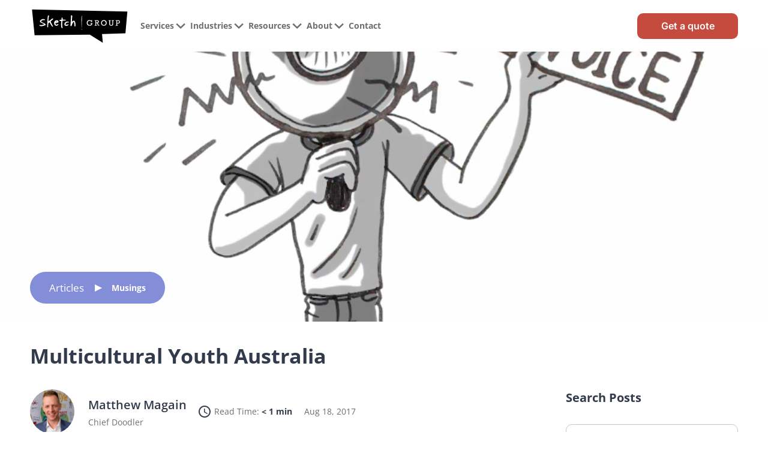

--- FILE ---
content_type: text/html; charset=UTF-8
request_url: https://www.sketchgroup.com.au/multicultural-youth-australia/
body_size: 20468
content:


<!DOCTYPE html>
<html lang="en-AU">
	<head>
		<meta charset="UTF-8" />
		<meta http-equiv="Content-Security-Policy" content="upgrade-insecure-requests">
		
		
		<meta content="width=device-width, initial-scale=1, shrink-to-fit=no" name="viewport">
		<meta name="google-site-verification" content="W-gxJYijyE0va2JOIgT5hXPNK1aFq0kmsb2RwggS6fI" />
		<meta name="image" property="og:image" content="https://www.sketchgroup.com.au/wp-content/uploads/2023/09/SG_3Cs_Simplified_industry.jpg">
		<meta name='robots' content='index, follow, max-image-preview:large, max-snippet:-1, max-video-preview:-1' />
	<style>img:is([sizes="auto" i], [sizes^="auto," i]) { contain-intrinsic-size: 3000px 1500px }</style>
	
	<!-- This site is optimized with the Yoast SEO plugin v24.7 - https://yoast.com/wordpress/plugins/seo/ -->
	<title>Multicultural Youth Australia - Sketch Group</title><link rel="preload" data-rocket-preload as="image" href="https://www.sketchgroup.com.au/wp-content/uploads/2019/03/screen-shot-2017-08-17-at-3-27-10-pm_orig.png" imagesrcset="https://www.sketchgroup.com.au/wp-content/uploads/2019/03/screen-shot-2017-08-17-at-3-27-10-pm_orig.png 862w, https://www.sketchgroup.com.au/wp-content/uploads/2019/03/screen-shot-2017-08-17-at-3-27-10-pm_orig-300x244.png 300w, https://www.sketchgroup.com.au/wp-content/uploads/2019/03/screen-shot-2017-08-17-at-3-27-10-pm_orig-768x625.png 768w, https://www.sketchgroup.com.au/wp-content/uploads/2019/03/screen-shot-2017-08-17-at-3-27-10-pm_orig-160x130.png 160w, https://www.sketchgroup.com.au/wp-content/uploads/2019/03/screen-shot-2017-08-17-at-3-27-10-pm_orig-260x212.png 260w, https://www.sketchgroup.com.au/wp-content/uploads/2019/03/screen-shot-2017-08-17-at-3-27-10-pm_orig-100x81.png 100w, https://www.sketchgroup.com.au/wp-content/uploads/2019/03/screen-shot-2017-08-17-at-3-27-10-pm_orig-500x407.png 500w, https://www.sketchgroup.com.au/wp-content/uploads/2019/03/screen-shot-2017-08-17-at-3-27-10-pm_orig-600x489.png 600w, https://www.sketchgroup.com.au/wp-content/uploads/2019/03/screen-shot-2017-08-17-at-3-27-10-pm_orig-700x570.png 700w, https://www.sketchgroup.com.au/wp-content/uploads/2019/03/screen-shot-2017-08-17-at-3-27-10-pm_orig-400x326.png 400w, https://www.sketchgroup.com.au/wp-content/uploads/2019/03/screen-shot-2017-08-17-at-3-27-10-pm_orig-368x300.png 368w" imagesizes="(max-width: 862px) 100vw, 862px" fetchpriority="high"><link rel="stylesheet" href="https://www.sketchgroup.com.au/wp-content/cache/fonts/1/google-fonts/css/e/b/f/9fc05280c02282630edaf4ac2bb27.css" data-wpr-hosted-gf-parameters="family=Open+Sans%3Aital%2Cwght%400%2C300%3B0%2C400%3B0%2C500%3B0%2C600%3B0%2C700%3B0%2C800%3B1%2C300%3B1%2C400%3B1%2C500%3B1%2C600%3B1%2C700%3B1%2C800&ver=1747050728&family=Inter%3Awght%40100%3B200%3B300%3B400%3B500%3B600%3B700%3B800%3B900&ver=1747050728&family=Annie+Use+Your+Telescope&ver=1747050728&display=swap"/>
	<link rel="canonical" href="https://www.sketchgroup.com.au/multicultural-youth-australia/" />
	<meta property="og:locale" content="en_US" />
	<meta property="og:type" content="article" />
	<meta property="og:title" content="Multicultural Youth Australia - Sketch Group" />
	<meta property="og:description" content="18/8/2017 Did you know that multicultural youth make up 25 percent of Australia’s young people?  [&hellip;]" />
	<meta property="og:url" content="https://www.sketchgroup.com.au/multicultural-youth-australia/" />
	<meta property="og:site_name" content="Sketch Group" />
	<meta property="article:publisher" content="https://www.facebook.com/SketchGrp/" />
	<meta property="article:published_time" content="2017-08-17T14:00:00+00:00" />
	<meta property="article:modified_time" content="2023-01-28T10:50:17+00:00" />
	<meta property="og:image" content="https://www.sketchgroup.com.au/wp-content/uploads/2019/03/screen-shot-2017-08-17-at-3-27-10-pm_orig.png" />
	<meta property="og:image:width" content="862" />
	<meta property="og:image:height" content="702" />
	<meta property="og:image:type" content="image/png" />
	<meta name="author" content="Matthew Magain" />
	<meta name="twitter:card" content="summary_large_image" />
	<meta name="twitter:creator" content="@sketchgrp" />
	<meta name="twitter:site" content="@sketchgrp" />
	<meta name="twitter:label1" content="Written by" />
	<meta name="twitter:data1" content="Matthew Magain" />
	<meta name="twitter:label2" content="Est. reading time" />
	<meta name="twitter:data2" content="1 minute" />
	<script type="application/ld+json" class="yoast-schema-graph">{"@context":"https://schema.org","@graph":[{"@type":"WebPage","@id":"https://www.sketchgroup.com.au/multicultural-youth-australia/","url":"https://www.sketchgroup.com.au/multicultural-youth-australia/","name":"Multicultural Youth Australia - Sketch Group","isPartOf":{"@id":"https://www.sketchgroup.com.au/#website"},"primaryImageOfPage":{"@id":"https://www.sketchgroup.com.au/multicultural-youth-australia/#primaryimage"},"image":{"@id":"https://www.sketchgroup.com.au/multicultural-youth-australia/#primaryimage"},"thumbnailUrl":"https://www.sketchgroup.com.au/wp-content/uploads/2019/03/screen-shot-2017-08-17-at-3-27-10-pm_orig.png","datePublished":"2017-08-17T14:00:00+00:00","dateModified":"2023-01-28T10:50:17+00:00","author":{"@id":"https://www.sketchgroup.com.au/#/schema/person/bf5f2ffe8639dbc4bf82d4915b4a72a4"},"breadcrumb":{"@id":"https://www.sketchgroup.com.au/multicultural-youth-australia/#breadcrumb"},"inLanguage":"en-AU","potentialAction":[{"@type":"ReadAction","target":["https://www.sketchgroup.com.au/multicultural-youth-australia/"]}]},{"@type":"ImageObject","inLanguage":"en-AU","@id":"https://www.sketchgroup.com.au/multicultural-youth-australia/#primaryimage","url":"https://www.sketchgroup.com.au/wp-content/uploads/2019/03/screen-shot-2017-08-17-at-3-27-10-pm_orig.png","contentUrl":"https://www.sketchgroup.com.au/wp-content/uploads/2019/03/screen-shot-2017-08-17-at-3-27-10-pm_orig.png","width":862,"height":702,"caption":"Screen Shot 2017 08 17 At 3 27 10 Pm Orig"},{"@type":"BreadcrumbList","@id":"https://www.sketchgroup.com.au/multicultural-youth-australia/#breadcrumb","itemListElement":[{"@type":"ListItem","position":1,"name":"Home","item":"https://www.sketchgroup.com.au/"},{"@type":"ListItem","position":2,"name":"Articles","item":"https://www.sketchgroup.com.au/articles/"},{"@type":"ListItem","position":3,"name":"Multicultural Youth Australia"}]},{"@type":"WebSite","@id":"https://www.sketchgroup.com.au/#website","url":"https://www.sketchgroup.com.au/","name":"Sketch Group","description":"We use sketching to solve problems, capture conversations, tell stories and explain ideas.","potentialAction":[{"@type":"SearchAction","target":{"@type":"EntryPoint","urlTemplate":"https://www.sketchgroup.com.au/?s={search_term_string}"},"query-input":{"@type":"PropertyValueSpecification","valueRequired":true,"valueName":"search_term_string"}}],"inLanguage":"en-AU"},{"@type":"Person","@id":"https://www.sketchgroup.com.au/#/schema/person/bf5f2ffe8639dbc4bf82d4915b4a72a4","name":"Matthew Magain","image":{"@type":"ImageObject","inLanguage":"en-AU","@id":"https://www.sketchgroup.com.au/#/schema/person/image/","url":"https://secure.gravatar.com/avatar/6a716488511fb9ee41ff5b62caa3d7d9d4c4dd05d6cdef4ffa7a78454199781d?s=96&d=mm&r=g","contentUrl":"https://secure.gravatar.com/avatar/6a716488511fb9ee41ff5b62caa3d7d9d4c4dd05d6cdef4ffa7a78454199781d?s=96&d=mm&r=g","caption":"Matthew Magain"},"url":"https://www.sketchgroup.com.au/author/matthew-magain/"}]}</script>
	<!-- / Yoast SEO plugin. -->


<link rel='dns-prefetch' href='//maps.googleapis.com' />


<link rel="alternate" type="application/rss+xml" title="Sketch Group &raquo; Feed" href="https://www.sketchgroup.com.au/feed/" />
<link rel="alternate" type="application/rss+xml" title="Sketch Group &raquo; Comments Feed" href="https://www.sketchgroup.com.au/comments/feed/" />
		<!-- This site uses the Google Analytics by MonsterInsights plugin v9.3.1 - Using Analytics tracking - https://www.monsterinsights.com/ -->
							<script src="//www.googletagmanager.com/gtag/js?id=G-83789FLC4H"  data-cfasync="false" data-wpfc-render="false" type="text/javascript" async></script>
			<script data-cfasync="false" data-wpfc-render="false" type="text/javascript">
				var mi_version = '9.3.1';
				var mi_track_user = true;
				var mi_no_track_reason = '';
								var MonsterInsightsDefaultLocations = {"page_location":"https:\/\/www.sketchgroup.com.au\/multicultural-youth-australia\/"};
				if ( typeof MonsterInsightsPrivacyGuardFilter === 'function' ) {
					var MonsterInsightsLocations = (typeof MonsterInsightsExcludeQuery === 'object') ? MonsterInsightsPrivacyGuardFilter( MonsterInsightsExcludeQuery ) : MonsterInsightsPrivacyGuardFilter( MonsterInsightsDefaultLocations );
				} else {
					var MonsterInsightsLocations = (typeof MonsterInsightsExcludeQuery === 'object') ? MonsterInsightsExcludeQuery : MonsterInsightsDefaultLocations;
				}

								var disableStrs = [
										'ga-disable-G-83789FLC4H',
									];

				/* Function to detect opted out users */
				function __gtagTrackerIsOptedOut() {
					for (var index = 0; index < disableStrs.length; index++) {
						if (document.cookie.indexOf(disableStrs[index] + '=true') > -1) {
							return true;
						}
					}

					return false;
				}

				/* Disable tracking if the opt-out cookie exists. */
				if (__gtagTrackerIsOptedOut()) {
					for (var index = 0; index < disableStrs.length; index++) {
						window[disableStrs[index]] = true;
					}
				}

				/* Opt-out function */
				function __gtagTrackerOptout() {
					for (var index = 0; index < disableStrs.length; index++) {
						document.cookie = disableStrs[index] + '=true; expires=Thu, 31 Dec 2099 23:59:59 UTC; path=/';
						window[disableStrs[index]] = true;
					}
				}

				if ('undefined' === typeof gaOptout) {
					function gaOptout() {
						__gtagTrackerOptout();
					}
				}
								window.dataLayer = window.dataLayer || [];

				window.MonsterInsightsDualTracker = {
					helpers: {},
					trackers: {},
				};
				if (mi_track_user) {
					function __gtagDataLayer() {
						dataLayer.push(arguments);
					}

					function __gtagTracker(type, name, parameters) {
						if (!parameters) {
							parameters = {};
						}

						if (parameters.send_to) {
							__gtagDataLayer.apply(null, arguments);
							return;
						}

						if (type === 'event') {
														parameters.send_to = monsterinsights_frontend.v4_id;
							var hookName = name;
							if (typeof parameters['event_category'] !== 'undefined') {
								hookName = parameters['event_category'] + ':' + name;
							}

							if (typeof MonsterInsightsDualTracker.trackers[hookName] !== 'undefined') {
								MonsterInsightsDualTracker.trackers[hookName](parameters);
							} else {
								__gtagDataLayer('event', name, parameters);
							}
							
						} else {
							__gtagDataLayer.apply(null, arguments);
						}
					}

					__gtagTracker('js', new Date());
					__gtagTracker('set', {
						'developer_id.dZGIzZG': true,
											});
					if ( MonsterInsightsLocations.page_location ) {
						__gtagTracker('set', MonsterInsightsLocations);
					}
										__gtagTracker('config', 'G-83789FLC4H', {"forceSSL":"true","link_attribution":"true"} );
															window.gtag = __gtagTracker;										(function () {
						/* https://developers.google.com/analytics/devguides/collection/analyticsjs/ */
						/* ga and __gaTracker compatibility shim. */
						var noopfn = function () {
							return null;
						};
						var newtracker = function () {
							return new Tracker();
						};
						var Tracker = function () {
							return null;
						};
						var p = Tracker.prototype;
						p.get = noopfn;
						p.set = noopfn;
						p.send = function () {
							var args = Array.prototype.slice.call(arguments);
							args.unshift('send');
							__gaTracker.apply(null, args);
						};
						var __gaTracker = function () {
							var len = arguments.length;
							if (len === 0) {
								return;
							}
							var f = arguments[len - 1];
							if (typeof f !== 'object' || f === null || typeof f.hitCallback !== 'function') {
								if ('send' === arguments[0]) {
									var hitConverted, hitObject = false, action;
									if ('event' === arguments[1]) {
										if ('undefined' !== typeof arguments[3]) {
											hitObject = {
												'eventAction': arguments[3],
												'eventCategory': arguments[2],
												'eventLabel': arguments[4],
												'value': arguments[5] ? arguments[5] : 1,
											}
										}
									}
									if ('pageview' === arguments[1]) {
										if ('undefined' !== typeof arguments[2]) {
											hitObject = {
												'eventAction': 'page_view',
												'page_path': arguments[2],
											}
										}
									}
									if (typeof arguments[2] === 'object') {
										hitObject = arguments[2];
									}
									if (typeof arguments[5] === 'object') {
										Object.assign(hitObject, arguments[5]);
									}
									if ('undefined' !== typeof arguments[1].hitType) {
										hitObject = arguments[1];
										if ('pageview' === hitObject.hitType) {
											hitObject.eventAction = 'page_view';
										}
									}
									if (hitObject) {
										action = 'timing' === arguments[1].hitType ? 'timing_complete' : hitObject.eventAction;
										hitConverted = mapArgs(hitObject);
										__gtagTracker('event', action, hitConverted);
									}
								}
								return;
							}

							function mapArgs(args) {
								var arg, hit = {};
								var gaMap = {
									'eventCategory': 'event_category',
									'eventAction': 'event_action',
									'eventLabel': 'event_label',
									'eventValue': 'event_value',
									'nonInteraction': 'non_interaction',
									'timingCategory': 'event_category',
									'timingVar': 'name',
									'timingValue': 'value',
									'timingLabel': 'event_label',
									'page': 'page_path',
									'location': 'page_location',
									'title': 'page_title',
									'referrer' : 'page_referrer',
								};
								for (arg in args) {
																		if (!(!args.hasOwnProperty(arg) || !gaMap.hasOwnProperty(arg))) {
										hit[gaMap[arg]] = args[arg];
									} else {
										hit[arg] = args[arg];
									}
								}
								return hit;
							}

							try {
								f.hitCallback();
							} catch (ex) {
							}
						};
						__gaTracker.create = newtracker;
						__gaTracker.getByName = newtracker;
						__gaTracker.getAll = function () {
							return [];
						};
						__gaTracker.remove = noopfn;
						__gaTracker.loaded = true;
						window['__gaTracker'] = __gaTracker;
					})();
									} else {
										console.log("");
					(function () {
						function __gtagTracker() {
							return null;
						}

						window['__gtagTracker'] = __gtagTracker;
						window['gtag'] = __gtagTracker;
					})();
									}
			</script>
				<!-- / Google Analytics by MonsterInsights -->
		<style id='wp-emoji-styles-inline-css' type='text/css'>

	img.wp-smiley, img.emoji {
		display: inline !important;
		border: none !important;
		box-shadow: none !important;
		height: 1em !important;
		width: 1em !important;
		margin: 0 0.07em !important;
		vertical-align: -0.1em !important;
		background: none !important;
		padding: 0 !important;
	}
</style>
<link rel='stylesheet' id='wp-block-library-css' href='https://www.sketchgroup.com.au/wp-includes/css/dist/block-library/style.min.css?ver=6.8.3' type='text/css' media='all' />
<style id='classic-theme-styles-inline-css' type='text/css'>
/*! This file is auto-generated */
.wp-block-button__link{color:#fff;background-color:#32373c;border-radius:9999px;box-shadow:none;text-decoration:none;padding:calc(.667em + 2px) calc(1.333em + 2px);font-size:1.125em}.wp-block-file__button{background:#32373c;color:#fff;text-decoration:none}
</style>
<style id='global-styles-inline-css' type='text/css'>
:root{--wp--preset--aspect-ratio--square: 1;--wp--preset--aspect-ratio--4-3: 4/3;--wp--preset--aspect-ratio--3-4: 3/4;--wp--preset--aspect-ratio--3-2: 3/2;--wp--preset--aspect-ratio--2-3: 2/3;--wp--preset--aspect-ratio--16-9: 16/9;--wp--preset--aspect-ratio--9-16: 9/16;--wp--preset--color--black: #000;--wp--preset--color--cyan-bluish-gray: #abb8c3;--wp--preset--color--white: #fff;--wp--preset--color--pale-pink: #f78da7;--wp--preset--color--vivid-red: #cf2e2e;--wp--preset--color--luminous-vivid-orange: #ff6900;--wp--preset--color--luminous-vivid-amber: #fcb900;--wp--preset--color--light-green-cyan: #7bdcb5;--wp--preset--color--vivid-green-cyan: #00d084;--wp--preset--color--pale-cyan-blue: #8ed1fc;--wp--preset--color--vivid-cyan-blue: #0693e3;--wp--preset--color--vivid-purple: #9b51e0;--wp--preset--color--primary: #0090ff;--wp--preset--color--grey: #8f8f8f;--wp--preset--color--blue: #59BACC;--wp--preset--color--green: #58AD69;--wp--preset--color--orange: #FFBC49;--wp--preset--color--red: #E2574C;--wp--preset--gradient--vivid-cyan-blue-to-vivid-purple: linear-gradient(135deg,rgba(6,147,227,1) 0%,rgb(155,81,224) 100%);--wp--preset--gradient--light-green-cyan-to-vivid-green-cyan: linear-gradient(135deg,rgb(122,220,180) 0%,rgb(0,208,130) 100%);--wp--preset--gradient--luminous-vivid-amber-to-luminous-vivid-orange: linear-gradient(135deg,rgba(252,185,0,1) 0%,rgba(255,105,0,1) 100%);--wp--preset--gradient--luminous-vivid-orange-to-vivid-red: linear-gradient(135deg,rgba(255,105,0,1) 0%,rgb(207,46,46) 100%);--wp--preset--gradient--very-light-gray-to-cyan-bluish-gray: linear-gradient(135deg,rgb(238,238,238) 0%,rgb(169,184,195) 100%);--wp--preset--gradient--cool-to-warm-spectrum: linear-gradient(135deg,rgb(74,234,220) 0%,rgb(151,120,209) 20%,rgb(207,42,186) 40%,rgb(238,44,130) 60%,rgb(251,105,98) 80%,rgb(254,248,76) 100%);--wp--preset--gradient--blush-light-purple: linear-gradient(135deg,rgb(255,206,236) 0%,rgb(152,150,240) 100%);--wp--preset--gradient--blush-bordeaux: linear-gradient(135deg,rgb(254,205,165) 0%,rgb(254,45,45) 50%,rgb(107,0,62) 100%);--wp--preset--gradient--luminous-dusk: linear-gradient(135deg,rgb(255,203,112) 0%,rgb(199,81,192) 50%,rgb(65,88,208) 100%);--wp--preset--gradient--pale-ocean: linear-gradient(135deg,rgb(255,245,203) 0%,rgb(182,227,212) 50%,rgb(51,167,181) 100%);--wp--preset--gradient--electric-grass: linear-gradient(135deg,rgb(202,248,128) 0%,rgb(113,206,126) 100%);--wp--preset--gradient--midnight: linear-gradient(135deg,rgb(2,3,129) 0%,rgb(40,116,252) 100%);--wp--preset--font-size--small: 13px;--wp--preset--font-size--medium: 20px;--wp--preset--font-size--large: 36px;--wp--preset--font-size--x-large: 42px;--wp--preset--spacing--20: 0.44rem;--wp--preset--spacing--30: 0.67rem;--wp--preset--spacing--40: 1rem;--wp--preset--spacing--50: 1.5rem;--wp--preset--spacing--60: 2.25rem;--wp--preset--spacing--70: 3.38rem;--wp--preset--spacing--80: 5.06rem;--wp--preset--shadow--natural: 6px 6px 9px rgba(0, 0, 0, 0.2);--wp--preset--shadow--deep: 12px 12px 50px rgba(0, 0, 0, 0.4);--wp--preset--shadow--sharp: 6px 6px 0px rgba(0, 0, 0, 0.2);--wp--preset--shadow--outlined: 6px 6px 0px -3px rgba(255, 255, 255, 1), 6px 6px rgba(0, 0, 0, 1);--wp--preset--shadow--crisp: 6px 6px 0px rgba(0, 0, 0, 1);}:root :where(.is-layout-flow) > :first-child{margin-block-start: 0;}:root :where(.is-layout-flow) > :last-child{margin-block-end: 0;}:root :where(.is-layout-flow) > *{margin-block-start: 24px;margin-block-end: 0;}:root :where(.is-layout-constrained) > :first-child{margin-block-start: 0;}:root :where(.is-layout-constrained) > :last-child{margin-block-end: 0;}:root :where(.is-layout-constrained) > *{margin-block-start: 24px;margin-block-end: 0;}:root :where(.is-layout-flex){gap: 24px;}:root :where(.is-layout-grid){gap: 24px;}body .is-layout-flex{display: flex;}.is-layout-flex{flex-wrap: wrap;align-items: center;}.is-layout-flex > :is(*, div){margin: 0;}body .is-layout-grid{display: grid;}.is-layout-grid > :is(*, div){margin: 0;}.has-black-color{color: var(--wp--preset--color--black) !important;}.has-cyan-bluish-gray-color{color: var(--wp--preset--color--cyan-bluish-gray) !important;}.has-white-color{color: var(--wp--preset--color--white) !important;}.has-pale-pink-color{color: var(--wp--preset--color--pale-pink) !important;}.has-vivid-red-color{color: var(--wp--preset--color--vivid-red) !important;}.has-luminous-vivid-orange-color{color: var(--wp--preset--color--luminous-vivid-orange) !important;}.has-luminous-vivid-amber-color{color: var(--wp--preset--color--luminous-vivid-amber) !important;}.has-light-green-cyan-color{color: var(--wp--preset--color--light-green-cyan) !important;}.has-vivid-green-cyan-color{color: var(--wp--preset--color--vivid-green-cyan) !important;}.has-pale-cyan-blue-color{color: var(--wp--preset--color--pale-cyan-blue) !important;}.has-vivid-cyan-blue-color{color: var(--wp--preset--color--vivid-cyan-blue) !important;}.has-vivid-purple-color{color: var(--wp--preset--color--vivid-purple) !important;}.has-primary-color{color: var(--wp--preset--color--primary) !important;}.has-grey-color{color: var(--wp--preset--color--grey) !important;}.has-blue-color{color: var(--wp--preset--color--blue) !important;}.has-green-color{color: var(--wp--preset--color--green) !important;}.has-orange-color{color: var(--wp--preset--color--orange) !important;}.has-red-color{color: var(--wp--preset--color--red) !important;}.has-black-background-color{background-color: var(--wp--preset--color--black) !important;}.has-cyan-bluish-gray-background-color{background-color: var(--wp--preset--color--cyan-bluish-gray) !important;}.has-white-background-color{background-color: var(--wp--preset--color--white) !important;}.has-pale-pink-background-color{background-color: var(--wp--preset--color--pale-pink) !important;}.has-vivid-red-background-color{background-color: var(--wp--preset--color--vivid-red) !important;}.has-luminous-vivid-orange-background-color{background-color: var(--wp--preset--color--luminous-vivid-orange) !important;}.has-luminous-vivid-amber-background-color{background-color: var(--wp--preset--color--luminous-vivid-amber) !important;}.has-light-green-cyan-background-color{background-color: var(--wp--preset--color--light-green-cyan) !important;}.has-vivid-green-cyan-background-color{background-color: var(--wp--preset--color--vivid-green-cyan) !important;}.has-pale-cyan-blue-background-color{background-color: var(--wp--preset--color--pale-cyan-blue) !important;}.has-vivid-cyan-blue-background-color{background-color: var(--wp--preset--color--vivid-cyan-blue) !important;}.has-vivid-purple-background-color{background-color: var(--wp--preset--color--vivid-purple) !important;}.has-primary-background-color{background-color: var(--wp--preset--color--primary) !important;}.has-grey-background-color{background-color: var(--wp--preset--color--grey) !important;}.has-blue-background-color{background-color: var(--wp--preset--color--blue) !important;}.has-green-background-color{background-color: var(--wp--preset--color--green) !important;}.has-orange-background-color{background-color: var(--wp--preset--color--orange) !important;}.has-red-background-color{background-color: var(--wp--preset--color--red) !important;}.has-black-border-color{border-color: var(--wp--preset--color--black) !important;}.has-cyan-bluish-gray-border-color{border-color: var(--wp--preset--color--cyan-bluish-gray) !important;}.has-white-border-color{border-color: var(--wp--preset--color--white) !important;}.has-pale-pink-border-color{border-color: var(--wp--preset--color--pale-pink) !important;}.has-vivid-red-border-color{border-color: var(--wp--preset--color--vivid-red) !important;}.has-luminous-vivid-orange-border-color{border-color: var(--wp--preset--color--luminous-vivid-orange) !important;}.has-luminous-vivid-amber-border-color{border-color: var(--wp--preset--color--luminous-vivid-amber) !important;}.has-light-green-cyan-border-color{border-color: var(--wp--preset--color--light-green-cyan) !important;}.has-vivid-green-cyan-border-color{border-color: var(--wp--preset--color--vivid-green-cyan) !important;}.has-pale-cyan-blue-border-color{border-color: var(--wp--preset--color--pale-cyan-blue) !important;}.has-vivid-cyan-blue-border-color{border-color: var(--wp--preset--color--vivid-cyan-blue) !important;}.has-vivid-purple-border-color{border-color: var(--wp--preset--color--vivid-purple) !important;}.has-primary-border-color{border-color: var(--wp--preset--color--primary) !important;}.has-grey-border-color{border-color: var(--wp--preset--color--grey) !important;}.has-blue-border-color{border-color: var(--wp--preset--color--blue) !important;}.has-green-border-color{border-color: var(--wp--preset--color--green) !important;}.has-orange-border-color{border-color: var(--wp--preset--color--orange) !important;}.has-red-border-color{border-color: var(--wp--preset--color--red) !important;}.has-vivid-cyan-blue-to-vivid-purple-gradient-background{background: var(--wp--preset--gradient--vivid-cyan-blue-to-vivid-purple) !important;}.has-light-green-cyan-to-vivid-green-cyan-gradient-background{background: var(--wp--preset--gradient--light-green-cyan-to-vivid-green-cyan) !important;}.has-luminous-vivid-amber-to-luminous-vivid-orange-gradient-background{background: var(--wp--preset--gradient--luminous-vivid-amber-to-luminous-vivid-orange) !important;}.has-luminous-vivid-orange-to-vivid-red-gradient-background{background: var(--wp--preset--gradient--luminous-vivid-orange-to-vivid-red) !important;}.has-very-light-gray-to-cyan-bluish-gray-gradient-background{background: var(--wp--preset--gradient--very-light-gray-to-cyan-bluish-gray) !important;}.has-cool-to-warm-spectrum-gradient-background{background: var(--wp--preset--gradient--cool-to-warm-spectrum) !important;}.has-blush-light-purple-gradient-background{background: var(--wp--preset--gradient--blush-light-purple) !important;}.has-blush-bordeaux-gradient-background{background: var(--wp--preset--gradient--blush-bordeaux) !important;}.has-luminous-dusk-gradient-background{background: var(--wp--preset--gradient--luminous-dusk) !important;}.has-pale-ocean-gradient-background{background: var(--wp--preset--gradient--pale-ocean) !important;}.has-electric-grass-gradient-background{background: var(--wp--preset--gradient--electric-grass) !important;}.has-midnight-gradient-background{background: var(--wp--preset--gradient--midnight) !important;}.has-small-font-size{font-size: var(--wp--preset--font-size--small) !important;}.has-medium-font-size{font-size: var(--wp--preset--font-size--medium) !important;}.has-large-font-size{font-size: var(--wp--preset--font-size--large) !important;}.has-x-large-font-size{font-size: var(--wp--preset--font-size--x-large) !important;}
:root :where(.wp-block-pullquote){font-size: 1.5em;line-height: 1.6;}
</style>
<link rel='stylesheet' id='wp-components-css' href='https://www.sketchgroup.com.au/wp-includes/css/dist/components/style.min.css?ver=6.8.3' type='text/css' media='all' />
<link data-minify="1" rel='stylesheet' id='lottiefiles-css-css' href='https://www.sketchgroup.com.au/wp-content/cache/min/1/wp-content/plugins/lottiefiles/build/lottiefiles-frontend.css.css?ver=1763656908' type='text/css' media='all' />
<link data-minify="1" rel='stylesheet' id='forms-for-campaign-monitor-custom_cm_monitor_css-css' href='https://www.sketchgroup.com.au/wp-content/cache/min/1/wp-content/plugins/forms-for-campaign-monitor/forms/views/public/css/app.css?ver=1763656908' type='text/css' media='all' />
<link data-minify="1" rel='stylesheet' id='base/style-css' href='https://www.sketchgroup.com.au/wp-content/cache/min/1/wp-content/themes/sketchgroup/style.css?ver=1763656908' type='text/css' media='all' />



<link data-minify="1" rel='stylesheet' id='sketchgroup-style-css' href='https://www.sketchgroup.com.au/wp-content/cache/min/1/wp-content/themes/sketchgroup/assets/css/sketchgroup-style.css?ver=1763656908' type='text/css' media='all' />
<link data-minify="1" rel='stylesheet' id='service-industry-form-style-css' href='https://www.sketchgroup.com.au/wp-content/cache/min/1/wp-content/themes/sketchgroup/assets/css/service-industry-form.css?ver=1763656908' type='text/css' media='all' />
<link rel='stylesheet' id='fancybox-css' href='https://www.sketchgroup.com.au/wp-content/plugins/easy-fancybox/fancybox/1.5.4/jquery.fancybox.min.css?ver=6.8.3' type='text/css' media='screen' />
<style id='fancybox-inline-css' type='text/css'>
#fancybox-outer{background:#ffffff}#fancybox-content{background:#ffffff;border-color:#ffffff;color:#000000;}#fancybox-title,#fancybox-title-float-main{color:#fff}
</style>
<link data-minify="1" rel='stylesheet' id='heateor_sss_frontend_css-css' href='https://www.sketchgroup.com.au/wp-content/cache/min/1/wp-content/plugins/sassy-social-share/public/css/sassy-social-share-public.css?ver=1763656908' type='text/css' media='all' />
<style id='heateor_sss_frontend_css-inline-css' type='text/css'>
.heateor_sss_button_instagram span.heateor_sss_svg,a.heateor_sss_instagram span.heateor_sss_svg{background:radial-gradient(circle at 30% 107%,#fdf497 0,#fdf497 5%,#fd5949 45%,#d6249f 60%,#285aeb 90%)}div.heateor_sss_horizontal_sharing a.heateor_sss_button_instagram span{background:#ffffff!important;}div.heateor_sss_standard_follow_icons_container a.heateor_sss_button_instagram span{background:#ffffff}div.heateor_sss_horizontal_sharing a.heateor_sss_button_instagram span:hover{background:#848dd7!important;}div.heateor_sss_standard_follow_icons_container a.heateor_sss_button_instagram span:hover{background:#848dd7}.heateor_sss_horizontal_sharing .heateor_sss_svg,.heateor_sss_standard_follow_icons_container .heateor_sss_svg{background-color:#ffffff!important;background:#ffffff!important;color:#848dd7;border-width:0px;border-style:solid;border-color:transparent}div.heateor_sss_horizontal_sharing span.heateor_sss_svg svg:hover path:not(.heateor_sss_no_fill),div.heateor_sss_horizontal_sharing span.heateor_sss_svg svg:hover ellipse, div.heateor_sss_horizontal_sharing span.heateor_sss_svg svg:hover circle, div.heateor_sss_horizontal_sharing span.heateor_sss_svg svg:hover polygon, div.heateor_sss_horizontal_sharing span.heateor_sss_svg svg:hover rect:not(.heateor_sss_no_fill){fill:#ffffff}div.heateor_sss_horizontal_sharing span.heateor_sss_svg svg:hover path.heateor_sss_svg_stroke, div.heateor_sss_horizontal_sharing span.heateor_sss_svg svg:hover rect.heateor_sss_svg_stroke{stroke:#ffffff}.heateor_sss_horizontal_sharing span.heateor_sss_svg:hover,.heateor_sss_standard_follow_icons_container span.heateor_sss_svg:hover{background-color:#848dd7!important;background:#848dd7!importantcolor:#ffffff;border-color:transparent;}.heateor_sss_vertical_sharing span.heateor_sss_svg,.heateor_sss_floating_follow_icons_container span.heateor_sss_svg{color:#fff;border-width:0px;border-style:solid;border-color:transparent;}.heateor_sss_vertical_sharing span.heateor_sss_svg:hover,.heateor_sss_floating_follow_icons_container span.heateor_sss_svg:hover{border-color:transparent;}@media screen and (max-width:783px) {.heateor_sss_vertical_sharing{display:none!important}}
</style>
<script type="text/javascript" src="https://www.sketchgroup.com.au/wp-content/plugins/google-analytics-for-wordpress/assets/js/frontend-gtag.min.js?ver=9.3.1" id="monsterinsights-frontend-script-js" async="async" data-wp-strategy="async"></script>
<script data-cfasync="false" data-wpfc-render="false" type="text/javascript" id='monsterinsights-frontend-script-js-extra'>/* <![CDATA[ */
var monsterinsights_frontend = {"js_events_tracking":"true","download_extensions":"doc,pdf,ppt,zip,xls,docx,pptx,xlsx","inbound_paths":"[{\"path\":\"\\\/go\\\/\",\"label\":\"affiliate\"},{\"path\":\"\\\/recommend\\\/\",\"label\":\"affiliate\"}]","home_url":"https:\/\/www.sketchgroup.com.au","hash_tracking":"false","v4_id":"G-83789FLC4H"};/* ]]> */
</script>
<script type="text/javascript" src="https://www.sketchgroup.com.au/wp-includes/js/jquery/jquery.min.js?ver=3.7.1" id="jquery-core-js"></script>
<script type="text/javascript" src="https://www.sketchgroup.com.au/wp-includes/js/jquery/jquery-migrate.min.js?ver=3.4.1" id="jquery-migrate-js"></script>
<script type="text/javascript" src="https://www.sketchgroup.com.au/wp-content/plugins/lottiefiles/src/../build/frontend-helper.js?ver=c6466ae00cf35038b638" id="lottiefiles-block-frontend-js"></script>
<link rel="https://api.w.org/" href="https://www.sketchgroup.com.au/wp-json/" /><link rel="alternate" title="JSON" type="application/json" href="https://www.sketchgroup.com.au/wp-json/wp/v2/posts/2237" /><link rel="EditURI" type="application/rsd+xml" title="RSD" href="https://www.sketchgroup.com.au/xmlrpc.php?rsd" />
<link rel='shortlink' href='https://www.sketchgroup.com.au/?p=2237' />
<link rel="alternate" title="oEmbed (JSON)" type="application/json+oembed" href="https://www.sketchgroup.com.au/wp-json/oembed/1.0/embed?url=https%3A%2F%2Fwww.sketchgroup.com.au%2Fmulticultural-youth-australia%2F" />
<link rel="alternate" title="oEmbed (XML)" type="text/xml+oembed" href="https://www.sketchgroup.com.au/wp-json/oembed/1.0/embed?url=https%3A%2F%2Fwww.sketchgroup.com.au%2Fmulticultural-youth-australia%2F&#038;format=xml" />
<script src="https://ta.gaconnector.com/gaconnector.js" type="text/javascript"></script>
<script type="text/javascript">gaconnector2.track("dafd7d5679c3ee3f066f3fc419c6486c");</script><!-- Start VWO Async SmartCode -->
<link rel="preconnect" href="https://dev.visualwebsiteoptimizer.com" />
<script type='text/javascript' id='vwoCode'>
window._vwo_code || (function() {
var account_id=1010353,
version=2.1,
settings_tolerance=2000,
hide_element='body',
hide_element_style = 'opacity:0 !important;filter:alpha(opacity=0) !important;background:none !important;transition:none !important;',
/* DO NOT EDIT BELOW THIS LINE */
f=false,w=window,d=document,v=d.querySelector('#vwoCode'),cK='_vwo_'+account_id+'_settings',cc={};try{var c=JSON.parse(localStorage.getItem('_vwo_'+account_id+'_config'));cc=c&&typeof c==='object'?c:{}}catch(e){}var stT=cc.stT==='session'?w.sessionStorage:w.localStorage;code={nonce:v&&v.nonce,use_existing_jquery:function(){return typeof use_existing_jquery!=='undefined'?use_existing_jquery:undefined},library_tolerance:function(){return typeof library_tolerance!=='undefined'?library_tolerance:undefined},settings_tolerance:function(){return cc.sT||settings_tolerance},hide_element_style:function(){return'{'+(cc.hES||hide_element_style)+'}'},hide_element:function(){if(performance.getEntriesByName('first-contentful-paint')[0]){return''}return typeof cc.hE==='string'?cc.hE:hide_element},getVersion:function(){return version},finish:function(e){if(!f){f=true;var t=d.getElementById('_vis_opt_path_hides');if(t)t.parentNode.removeChild(t);if(e)(new Image).src='https://dev.visualwebsiteoptimizer.com/ee.gif?a='+account_id+e}},finished:function(){return f},addScript:function(e){var t=d.createElement('script');t.type='text/javascript';if(e.src){t.src=e.src}else{t.text=e.text}v&&t.setAttribute('nonce',v.nonce);d.getElementsByTagName('head')[0].appendChild(t)},load:function(e,t){var n=this.getSettings(),i=d.createElement('script'),r=this;t=t||{};if(n){i.textContent=n;d.getElementsByTagName('head')[0].appendChild(i);if(!w.VWO||VWO.caE){stT.removeItem(cK);r.load(e)}}else{var o=new XMLHttpRequest;o.open('GET',e,true);o.withCredentials=!t.dSC;o.responseType=t.responseType||'text';o.onload=function(){if(t.onloadCb){return t.onloadCb(o,e)}if(o.status===200||o.status===304){_vwo_code.addScript({text:o.responseText})}else{_vwo_code.finish('&e=loading_failure:'+e)}};o.onerror=function(){if(t.onerrorCb){return t.onerrorCb(e)}_vwo_code.finish('&e=loading_failure:'+e)};o.send()}},getSettings:function(){try{var e=stT.getItem(cK);if(!e){return}e=JSON.parse(e);if(Date.now()>e.e){stT.removeItem(cK);return}return e.s}catch(e){return}},init:function(){if(d.URL.indexOf('__vwo_disable__')>-1)return;var e=this.settings_tolerance();w._vwo_settings_timer=setTimeout(function(){_vwo_code.finish();stT.removeItem(cK)},e);var t;if(this.hide_element()!=='body'){t=d.createElement('style');var n=this.hide_element(),i=n?n+this.hide_element_style():'',r=d.getElementsByTagName('head')[0];t.setAttribute('id','_vis_opt_path_hides');v&&t.setAttribute('nonce',v.nonce);t.setAttribute('type','text/css');if(t.styleSheet)t.styleSheet.cssText=i;else t.appendChild(d.createTextNode(i));r.appendChild(t)}else{t=d.getElementsByTagName('head')[0];var i=d.createElement('div');i.style.cssText='z-index: 2147483647 !important;position: fixed !important;left: 0 !important;top: 0 !important;width: 100% !important;height: 100% !important;background: white !important;display: block !important;';i.setAttribute('id','_vis_opt_path_hides');i.classList.add('_vis_hide_layer');t.parentNode.insertBefore(i,t.nextSibling)}var o=window._vis_opt_url||d.URL,s='https://dev.visualwebsiteoptimizer.com/j.php?a='+account_id+'&u='+encodeURIComponent(o)+'&vn='+version;if(w.location.search.indexOf('_vwo_xhr')!==-1){this.addScript({src:s})}else{this.load(s+'&x=true')}}};w._vwo_code=code;code.init();})();
</script>
<!-- End VWO Async SmartCode -->		<style type="text/css" id="wp-custom-css">
			.get-help-holder .image img {object-position: left;	}
/* @media (min-width: 1024px) */
.challenges-section .text-holder h1 {
	margin-bottom: 30px;
}
.hero-industry-landing .image-holder img {
	box-shadow: none;
}
.feedback-holder h1 { 
	margin: 0;
}
.filter-tag-list {
	font-weight: normal;
}
h2 strong {
	font-weight: bold;
}
.how-did-we-start h1+p, .reviews-clients-section h1+p, .reviews-clients-section h1 {
	margin-bottom: 16px;
}
div.wp-block-presto-player-reusable-edit figure {
	margin: 0;
}
a.presto-close {
	margin-top: -35px;
}
.get-help-holder .image-holder {
  box-shadow: none !important;
}
.reasons-section h2.h1 {color: white}
		</style>
				<script type="text/javascript">
			var pathInfo = {
				blogUrl: 'https://www.sketchgroup.com.au/articles/',
				base: 'https://www.sketchgroup.com.au'
			};
			var countriesJSONUrl = 'https://www.sketchgroup.com.au/wp-content/themes/sketchgroup/assets/inc/countries.json';
		</script>
		<link rel="apple-touch-icon" sizes="180x180" href="/apple-touch-icon.png">
		<link rel="icon" type="image/png" sizes="32x32" href="/favicon-32x32.png">
		<link rel="icon" type="image/png" sizes="16x16" href="/favicon-16x16.png">
		<link rel="manifest" href="/site.webmanifest">
		<!-- Google Tag Manager -->
		<script>(function(w,d,s,l,i){w[l]=w[l]||[];w[l].push({'gtm.start':
		new Date().getTime(),event:'gtm.js'});var f=d.getElementsByTagName(s)[0],
		j=d.createElement(s),dl=l!='dataLayer'?'&l='+l:'';j.async=true;j.src=
		'https://www.googletagmanager.com/gtm.js?id='+i+dl;f.parentNode.insertBefore(j,f);
		})(window,document,'script','dataLayer','GTM-5395MHSH');</script>
		<!-- End Google Tag Manager -->
	<style id="rocket-lazyrender-inline-css">[data-wpr-lazyrender] {content-visibility: auto;}</style><meta name="generator" content="WP Rocket 3.18.3" data-wpr-features="wpr_automatic_lazy_rendering wpr_oci wpr_minify_css wpr_host_fonts_locally wpr_desktop" /></head>
	<body class="wp-singular post-template-default single single-post postid-2237 single-format-standard wp-theme-sketchgroup">
		<!-- Google Tag Manager (noscript) -->
		<noscript><iframe src="https://www.googletagmanager.com/ns.html?id=GTM-5395MHSH"
		height="0" width="0" style="display:none;visibility:hidden"></iframe></noscript>
		<!-- End Google Tag Manager (noscript) -->
				<div  id="wrapper">
			<header  class="header" id="header">
				<div  class="container">
					<div class="header-holder">
						<div class="left-column">
							<div class="logo-header">
								<a href="https://www.sketchgroup.com.au"><img alt="Sketch Group" src="https://www.sketchgroup.com.au/wp-content/themes/sketchgroup/assets/images/logo-header.svg"></a>
							</div>
															<nav class="nav">
									<a class="nav-opener open-btn" href="#"><span></span></a>
									<div class="drop">
										<a class="nav-opener close-btn" href="#"><span></span></a>
										<ul id="menu-main-menu" class="nav-list accordion-header"><li id="menu-item-7298" class="menu-item menu-item-type-custom menu-item-object-custom menu-item-has-children"><a href="#"class="opener-acc-header">Services</a>
<ul class="sub-nav-list slide-acc-header">
	<li id="menu-item-7301" class="menu-item menu-item-type-post_type menu-item-object-page"><a href="https://www.sketchgroup.com.au/graphic-recording/">Graphic Recording</a></li>
	<li id="menu-item-7300" class="menu-item menu-item-type-post_type menu-item-object-page"><a href="https://www.sketchgroup.com.au/explainer-videos/">Sketch Videos</a></li>
	<li id="menu-item-7302" class="menu-item menu-item-type-post_type menu-item-object-page"><a href="https://www.sketchgroup.com.au/services/illustration/">Illustration</a></li>
	<li id="menu-item-7303" class="menu-item menu-item-type-post_type menu-item-object-page"><a href="https://www.sketchgroup.com.au/services/training/">Facilitation &#038; Training</a></li>
	<li id="menu-item-7661" class="menu-item menu-item-type-post_type menu-item-object-page"><a href="https://www.sketchgroup.com.au/eos-visuals/">EOS® Visuals</a></li>
</ul>
</li>
<li id="menu-item-8505" class="menu-item menu-item-type-custom menu-item-object-custom menu-item-has-children"><a href="#"class="opener-acc-header">Industries</a>
<ul class="sub-nav-list slide-acc-header">
	<li id="menu-item-8506" class="menu-item menu-item-type-post_type menu-item-object-page"><a href="https://www.sketchgroup.com.au/industries/healthcare/">Healthcare</a></li>
	<li id="menu-item-8507" class="menu-item menu-item-type-post_type menu-item-object-page"><a href="https://www.sketchgroup.com.au/industries/government/">Government</a></li>
	<li id="menu-item-8508" class="menu-item menu-item-type-post_type menu-item-object-page"><a href="https://www.sketchgroup.com.au/industries/education/">Education</a></li>
	<li id="menu-item-8509" class="menu-item menu-item-type-post_type menu-item-object-page"><a href="https://www.sketchgroup.com.au/industries/finance/">Finance</a></li>
	<li id="menu-item-8510" class="menu-item menu-item-type-post_type menu-item-object-page"><a href="https://www.sketchgroup.com.au/industries/not-for-profit/">Not-for-Profit</a></li>
	<li id="menu-item-8511" class="menu-item menu-item-type-post_type menu-item-object-page"><a href="https://www.sketchgroup.com.au/industries/technology/">Technology</a></li>
	<li id="menu-item-8512" class="menu-item menu-item-type-post_type menu-item-object-page"><a href="https://www.sketchgroup.com.au/industries/strategic-communication/">Strategic Communications</a></li>
</ul>
</li>
<li id="menu-item-7308" class="menu-item menu-item-type-custom menu-item-object-custom menu-item-has-children"><a href="#"class="opener-acc-header">Resources</a>
<ul class="sub-nav-list slide-acc-header">
	<li id="menu-item-7310" class="menu-item menu-item-type-post_type menu-item-object-page"><a href="https://www.sketchgroup.com.au/featured/">Case Studies</a></li>
	<li id="menu-item-7309" class="menu-item menu-item-type-post_type menu-item-object-page current_page_parent"><a href="https://www.sketchgroup.com.au/articles/">Articles</a></li>
	<li id="menu-item-7312" class="menu-item menu-item-type-post_type menu-item-object-page"><a href="https://www.sketchgroup.com.au/sketchnotes/">Sketchnotes</a></li>
	<li id="menu-item-7311" class="menu-item menu-item-type-post_type menu-item-object-page"><a href="https://www.sketchgroup.com.au/newsletter/">Newsletter</a></li>
</ul>
</li>
<li id="menu-item-7304" class="menu-item menu-item-type-custom menu-item-object-custom menu-item-has-children"><a href="#"class="opener-acc-header">About</a>
<ul class="sub-nav-list slide-acc-header">
	<li id="menu-item-7306" class="menu-item menu-item-type-custom menu-item-object-custom"><a href="/about-us/">About Us</a></li>
	<li id="menu-item-7305" class="menu-item menu-item-type-custom menu-item-object-custom"><a href="/about-us/#meet-the-team">Our Team</a></li>
</ul>
</li>
<li id="menu-item-7307" class="menu-item menu-item-type-post_type menu-item-object-page"><a href="https://www.sketchgroup.com.au/contact/">Contact</a></li>
</ul>									</div>
								</nav>
													</div>
						
<div class="quote-wrapper">
    
            <button class="sg-form-a-cta btn " data-touch="false" data-fancybox="dialog" data-src="#dialog-content">
            Get a quote        </button>
    
            <button class="sg-form-b-cta btn">GET A QUOTE</button>
    </div>
					</div>
				</div>
			</header>
			<div  class="page-holder">
				<main  class="main">
					<div class="main-container">
	<section class="article-hero">
		<img width="862" height="702" src="https://www.sketchgroup.com.au/wp-content/uploads/2019/03/screen-shot-2017-08-17-at-3-27-10-pm_orig.png" class="attachment-full size-full wp-post-image" alt="Screen Shot 2017 08 17 At 3 27 10 Pm Orig" decoding="async" fetchpriority="high" srcset="https://www.sketchgroup.com.au/wp-content/uploads/2019/03/screen-shot-2017-08-17-at-3-27-10-pm_orig.png 862w, https://www.sketchgroup.com.au/wp-content/uploads/2019/03/screen-shot-2017-08-17-at-3-27-10-pm_orig-300x244.png 300w, https://www.sketchgroup.com.au/wp-content/uploads/2019/03/screen-shot-2017-08-17-at-3-27-10-pm_orig-768x625.png 768w, https://www.sketchgroup.com.au/wp-content/uploads/2019/03/screen-shot-2017-08-17-at-3-27-10-pm_orig-160x130.png 160w, https://www.sketchgroup.com.au/wp-content/uploads/2019/03/screen-shot-2017-08-17-at-3-27-10-pm_orig-260x212.png 260w, https://www.sketchgroup.com.au/wp-content/uploads/2019/03/screen-shot-2017-08-17-at-3-27-10-pm_orig-100x81.png 100w, https://www.sketchgroup.com.au/wp-content/uploads/2019/03/screen-shot-2017-08-17-at-3-27-10-pm_orig-500x407.png 500w, https://www.sketchgroup.com.au/wp-content/uploads/2019/03/screen-shot-2017-08-17-at-3-27-10-pm_orig-600x489.png 600w, https://www.sketchgroup.com.au/wp-content/uploads/2019/03/screen-shot-2017-08-17-at-3-27-10-pm_orig-700x570.png 700w, https://www.sketchgroup.com.au/wp-content/uploads/2019/03/screen-shot-2017-08-17-at-3-27-10-pm_orig-400x326.png 400w, https://www.sketchgroup.com.au/wp-content/uploads/2019/03/screen-shot-2017-08-17-at-3-27-10-pm_orig-368x300.png 368w" sizes="(max-width: 862px) 100vw, 862px" />		<div class="article-tag-holder">
			<div  class="container">
				<ul class="article-tag-list">
					<li><a href="/articles/">Articles</a></li>
											<li><a href="/articles/?category=musings">Musings</a></li>
									</ul>
			</div>
		</div>
	</section>
	<article class="article">
			<div class="container">
				<h1>Multicultural Youth Australia</h1>				<div class="two-columns">
					<div id="content" class="content">
						<div class="main-info-article">
															<a href="https://www.sketchgroup.com.au/author/matthew-magain/" class="author-article">
																			<div class="photo">
											<img width="150" height="150" src="https://www.sketchgroup.com.au/wp-content/uploads/2019/05/matt-headshot-400x400-1-150x150.jpg" class="attachment-thumbnail size-thumbnail" alt="Man smiling in front of illustrations and &#039;Equity! 2017&#039; text" decoding="async" srcset="https://www.sketchgroup.com.au/wp-content/uploads/2019/05/matt-headshot-400x400-1-150x150.jpg 150w, https://www.sketchgroup.com.au/wp-content/uploads/2019/05/matt-headshot-400x400-1-300x300.jpg 300w, https://www.sketchgroup.com.au/wp-content/uploads/2019/05/matt-headshot-400x400-1-160x160.jpg 160w, https://www.sketchgroup.com.au/wp-content/uploads/2019/05/matt-headshot-400x400-1-260x260.jpg 260w, https://www.sketchgroup.com.au/wp-content/uploads/2019/05/matt-headshot-400x400-1-100x100.jpg 100w, https://www.sketchgroup.com.au/wp-content/uploads/2019/05/matt-headshot-400x400-1.jpg 400w" sizes="(max-width: 150px) 100vw, 150px" />										</div>
																			<div class="text-box">
																							<strong>Matthew Magain</strong>
																							<span>Chief Doodler</span>
																					</div>
																	</a>
														<div class="read-time">
								<i class="icon-clock"></i>
								<span>Read Time:  <em>&lt; 1 min</em></span>
							</div>
							<span class="article-date">Aug 18, 2017</span>
						</div>
													<div class="article-content">
																	<div class="share-social-list">
										<strong>Share</strong>
										<div class="heateor_sss_sharing_container heateor_sss_horizontal_sharing" data-heateor-ss-offset="0" data-heateor-sss-href='https://www.sketchgroup.com.au/multicultural-youth-australia/'><div class="heateor_sss_sharing_ul"><a aria-label="Email" class="heateor_sss_email" href="https://www.sketchgroup.com.au/multicultural-youth-australia/" onclick="event.preventDefault();window.open('mailto:?subject=' + decodeURIComponent('Multicultural%20Youth%20Australia').replace('&', '%26') + '&body=https%3A%2F%2Fwww.sketchgroup.com.au%2Fmulticultural-youth-australia%2F', '_blank')" title="Email" rel="noopener" style="font-size:32px!important;box-shadow:none;display:inline-block;vertical-align:middle"><span class="heateor_sss_svg" style="background-color:#649a3f;width:40px;height:40px;border-radius:999px;display:inline-block;opacity:1;float:left;font-size:32px;box-shadow:none;display:inline-block;font-size:16px;padding:0 4px;vertical-align:middle;background-repeat:repeat;overflow:hidden;padding:0;cursor:pointer;box-sizing:content-box"><svg style="display:block;border-radius:999px;" focusable="false" aria-hidden="true" xmlns="http://www.w3.org/2000/svg" width="100%" height="100%" viewBox="-.75 -.5 36 36"><path d="M 5.5 11 h 23 v 1 l -11 6 l -11 -6 v -1 m 0 2 l 11 6 l 11 -6 v 11 h -22 v -11" stroke-width="1" fill="#848dd7"></path></svg></span></a><a aria-label="Instagram" class="heateor_sss_button_instagram" href="https://www.instagram.com/" title="Instagram" rel="nofollow noopener" target="_blank" style="font-size:32px!important;box-shadow:none;display:inline-block;vertical-align:middle"><span class="heateor_sss_svg" style="background-color:#53beee;width:40px;height:40px;border-radius:999px;display:inline-block;opacity:1;float:left;font-size:32px;box-shadow:none;display:inline-block;font-size:16px;padding:0 4px;vertical-align:middle;background-repeat:repeat;overflow:hidden;padding:0;cursor:pointer;box-sizing:content-box"><svg style="display:block;border-radius:999px;" version="1.1" viewBox="-10 -10 148 148" width="100%" height="100%" xml:space="preserve" xmlns="http://www.w3.org/2000/svg" xmlns:xlink="http://www.w3.org/1999/xlink"><g><g><path d="M86,112H42c-14.336,0-26-11.663-26-26V42c0-14.337,11.664-26,26-26h44c14.337,0,26,11.663,26,26v44 C112,100.337,100.337,112,86,112z M42,24c-9.925,0-18,8.074-18,18v44c0,9.925,8.075,18,18,18h44c9.926,0,18-8.075,18-18V42 c0-9.926-8.074-18-18-18H42z" fill="#848dd7"></path></g><g><path d="M64,88c-13.234,0-24-10.767-24-24c0-13.234,10.766-24,24-24s24,10.766,24,24C88,77.233,77.234,88,64,88z M64,48c-8.822,0-16,7.178-16,16s7.178,16,16,16c8.822,0,16-7.178,16-16S72.822,48,64,48z" fill="#848dd7"></path></g><g><circle cx="89.5" cy="38.5" fill="#848dd7" r="5.5"></circle></g></g></svg></span></a><a aria-label="Linkedin" class="heateor_sss_button_linkedin" href="https://www.linkedin.com/sharing/share-offsite/?url=https%3A%2F%2Fwww.sketchgroup.com.au%2Fmulticultural-youth-australia%2F" title="Linkedin" rel="nofollow noopener" target="_blank" style="font-size:32px!important;box-shadow:none;display:inline-block;vertical-align:middle"><span class="heateor_sss_svg heateor_sss_s__default heateor_sss_s_linkedin" style="background-color:#0077b5;width:40px;height:40px;border-radius:999px;display:inline-block;opacity:1;float:left;font-size:32px;box-shadow:none;display:inline-block;font-size:16px;padding:0 4px;vertical-align:middle;background-repeat:repeat;overflow:hidden;padding:0;cursor:pointer;box-sizing:content-box"><svg style="display:block;border-radius:999px;" focusable="false" aria-hidden="true" xmlns="http://www.w3.org/2000/svg" width="100%" height="100%" viewBox="0 0 32 32"><path d="M6.227 12.61h4.19v13.48h-4.19V12.61zm2.095-6.7a2.43 2.43 0 0 1 0 4.86c-1.344 0-2.428-1.09-2.428-2.43s1.084-2.43 2.428-2.43m4.72 6.7h4.02v1.84h.058c.56-1.058 1.927-2.176 3.965-2.176 4.238 0 5.02 2.792 5.02 6.42v7.395h-4.183v-6.56c0-1.564-.03-3.574-2.178-3.574-2.18 0-2.514 1.7-2.514 3.46v6.668h-4.187V12.61z" fill="#848dd7"></path></svg></span></a><a aria-label="Facebook" class="heateor_sss_facebook" href="https://www.facebook.com/sharer/sharer.php?u=https%3A%2F%2Fwww.sketchgroup.com.au%2Fmulticultural-youth-australia%2F" title="Facebook" rel="nofollow noopener" target="_blank" style="font-size:32px!important;box-shadow:none;display:inline-block;vertical-align:middle"><span class="heateor_sss_svg" style="background-color:#0765FE;width:40px;height:40px;border-radius:999px;display:inline-block;opacity:1;float:left;font-size:32px;box-shadow:none;display:inline-block;font-size:16px;padding:0 4px;vertical-align:middle;background-repeat:repeat;overflow:hidden;padding:0;cursor:pointer;box-sizing:content-box"><svg style="display:block;border-radius:999px;" focusable="false" aria-hidden="true" xmlns="http://www.w3.org/2000/svg" width="100%" height="100%" viewBox="0 0 32 32"><path fill="#848dd7" d="M28 16c0-6.627-5.373-12-12-12S4 9.373 4 16c0 5.628 3.875 10.35 9.101 11.647v-7.98h-2.474V16H13.1v-1.58c0-4.085 1.849-5.978 5.859-5.978.76 0 2.072.15 2.608.298v3.325c-.283-.03-.775-.045-1.386-.045-1.967 0-2.728.745-2.728 2.683V16h3.92l-.673 3.667h-3.247v8.245C23.395 27.195 28 22.135 28 16Z"></path></svg></span></a><a aria-label="Twitter" class="heateor_sss_button_twitter" href="https://twitter.com/intent/tweet?text=Multicultural%20Youth%20Australia&url=https%3A%2F%2Fwww.sketchgroup.com.au%2Fmulticultural-youth-australia%2F" title="Twitter" rel="nofollow noopener" target="_blank" style="font-size:32px!important;box-shadow:none;display:inline-block;vertical-align:middle"><span class="heateor_sss_svg heateor_sss_s__default heateor_sss_s_twitter" style="background-color:#55acee;width:40px;height:40px;border-radius:999px;display:inline-block;opacity:1;float:left;font-size:32px;box-shadow:none;display:inline-block;font-size:16px;padding:0 4px;vertical-align:middle;background-repeat:repeat;overflow:hidden;padding:0;cursor:pointer;box-sizing:content-box"><svg style="display:block;border-radius:999px;" focusable="false" aria-hidden="true" xmlns="http://www.w3.org/2000/svg" width="100%" height="100%" viewBox="-4 -4 39 39"><path d="M28 8.557a9.913 9.913 0 0 1-2.828.775 4.93 4.93 0 0 0 2.166-2.725 9.738 9.738 0 0 1-3.13 1.194 4.92 4.92 0 0 0-3.593-1.55 4.924 4.924 0 0 0-4.794 6.049c-4.09-.21-7.72-2.17-10.15-5.15a4.942 4.942 0 0 0-.665 2.477c0 1.71.87 3.214 2.19 4.1a4.968 4.968 0 0 1-2.23-.616v.06c0 2.39 1.7 4.38 3.952 4.83-.414.115-.85.174-1.297.174-.318 0-.626-.03-.928-.086a4.935 4.935 0 0 0 4.6 3.42 9.893 9.893 0 0 1-6.114 2.107c-.398 0-.79-.023-1.175-.068a13.953 13.953 0 0 0 7.55 2.213c9.056 0 14.01-7.507 14.01-14.013 0-.213-.005-.426-.015-.637.96-.695 1.795-1.56 2.455-2.55z" fill="#848dd7"></path></svg></span></a></div><div class="heateorSssClear"></div></div>									</div>
								<p><head><meta http-equiv="Content-Type" content="text/html; charset=utf-8"></head></p>
<p><span>18/8/2017</span></p>
<p><a href="https://www.sketchgroup.com.au/blog/multicultural-youth-australia"><img decoding="async" src="https://www.sketchgroup.com.au/wp-content/uploads/2019/03/screen-shot-2017-08-17-at-3-27-10-pm_orig-1.png" alt="Picture"></a></p>
<p>Did you know that multicultural youth make up 25 percent of Australia’s young people?  Their opinions are going to help shape our future and it’s high time their voices are heard.<br /> <br />So Multicultural Youth Australia (who have the very fabulous abbreviation of MY Australia) are conducting a huge survey – asking over 10 thousand young people from refugee and migrant backgrounds about the issues on their minds.<br /> <br />The information will be used to help organisations and decision makers develop better policies and programs.<br /> <br />Sketch Videos was excited to be involved in creating a video to help promote the survey, and encourage as many eligible young people as possible to have their voices heard.<br /> <br />To fill out the survey, <a href="http://multiculturalyouth.net/">head here</a> but first, <a href="https://www.facebook.com/MulticulturalYouthAustralia/">why not watch the video</a></p>
<p><a href="https://www.sketchgroup.com.au/blog/multicultural-youth-australia"><img decoding="async" src="https://www.sketchgroup.com.au/wp-content/uploads/2019/03/screen-shot-2017-08-17-at-3-27-23-pm_orig.png" alt="Picture"></a></p>
							</div>
													<div class="share-row">
								<strong>Share this article:</strong>
								<div class="heateor_sss_sharing_container heateor_sss_horizontal_sharing" data-heateor-ss-offset="0" data-heateor-sss-href='https://www.sketchgroup.com.au/multicultural-youth-australia/'><div class="heateor_sss_sharing_ul"><a aria-label="Email" class="heateor_sss_email" href="https://www.sketchgroup.com.au/multicultural-youth-australia/" onclick="event.preventDefault();window.open('mailto:?subject=' + decodeURIComponent('Multicultural%20Youth%20Australia').replace('&', '%26') + '&body=https%3A%2F%2Fwww.sketchgroup.com.au%2Fmulticultural-youth-australia%2F', '_blank')" title="Email" rel="noopener" style="font-size:32px!important;box-shadow:none;display:inline-block;vertical-align:middle"><span class="heateor_sss_svg" style="background-color:#649a3f;width:40px;height:40px;border-radius:999px;display:inline-block;opacity:1;float:left;font-size:32px;box-shadow:none;display:inline-block;font-size:16px;padding:0 4px;vertical-align:middle;background-repeat:repeat;overflow:hidden;padding:0;cursor:pointer;box-sizing:content-box"><svg style="display:block;border-radius:999px;" focusable="false" aria-hidden="true" xmlns="http://www.w3.org/2000/svg" width="100%" height="100%" viewBox="-.75 -.5 36 36"><path d="M 5.5 11 h 23 v 1 l -11 6 l -11 -6 v -1 m 0 2 l 11 6 l 11 -6 v 11 h -22 v -11" stroke-width="1" fill="#848dd7"></path></svg></span></a><a aria-label="Instagram" class="heateor_sss_button_instagram" href="https://www.instagram.com/" title="Instagram" rel="nofollow noopener" target="_blank" style="font-size:32px!important;box-shadow:none;display:inline-block;vertical-align:middle"><span class="heateor_sss_svg" style="background-color:#53beee;width:40px;height:40px;border-radius:999px;display:inline-block;opacity:1;float:left;font-size:32px;box-shadow:none;display:inline-block;font-size:16px;padding:0 4px;vertical-align:middle;background-repeat:repeat;overflow:hidden;padding:0;cursor:pointer;box-sizing:content-box"><svg style="display:block;border-radius:999px;" version="1.1" viewBox="-10 -10 148 148" width="100%" height="100%" xml:space="preserve" xmlns="http://www.w3.org/2000/svg" xmlns:xlink="http://www.w3.org/1999/xlink"><g><g><path d="M86,112H42c-14.336,0-26-11.663-26-26V42c0-14.337,11.664-26,26-26h44c14.337,0,26,11.663,26,26v44 C112,100.337,100.337,112,86,112z M42,24c-9.925,0-18,8.074-18,18v44c0,9.925,8.075,18,18,18h44c9.926,0,18-8.075,18-18V42 c0-9.926-8.074-18-18-18H42z" fill="#848dd7"></path></g><g><path d="M64,88c-13.234,0-24-10.767-24-24c0-13.234,10.766-24,24-24s24,10.766,24,24C88,77.233,77.234,88,64,88z M64,48c-8.822,0-16,7.178-16,16s7.178,16,16,16c8.822,0,16-7.178,16-16S72.822,48,64,48z" fill="#848dd7"></path></g><g><circle cx="89.5" cy="38.5" fill="#848dd7" r="5.5"></circle></g></g></svg></span></a><a aria-label="Linkedin" class="heateor_sss_button_linkedin" href="https://www.linkedin.com/sharing/share-offsite/?url=https%3A%2F%2Fwww.sketchgroup.com.au%2Fmulticultural-youth-australia%2F" title="Linkedin" rel="nofollow noopener" target="_blank" style="font-size:32px!important;box-shadow:none;display:inline-block;vertical-align:middle"><span class="heateor_sss_svg heateor_sss_s__default heateor_sss_s_linkedin" style="background-color:#0077b5;width:40px;height:40px;border-radius:999px;display:inline-block;opacity:1;float:left;font-size:32px;box-shadow:none;display:inline-block;font-size:16px;padding:0 4px;vertical-align:middle;background-repeat:repeat;overflow:hidden;padding:0;cursor:pointer;box-sizing:content-box"><svg style="display:block;border-radius:999px;" focusable="false" aria-hidden="true" xmlns="http://www.w3.org/2000/svg" width="100%" height="100%" viewBox="0 0 32 32"><path d="M6.227 12.61h4.19v13.48h-4.19V12.61zm2.095-6.7a2.43 2.43 0 0 1 0 4.86c-1.344 0-2.428-1.09-2.428-2.43s1.084-2.43 2.428-2.43m4.72 6.7h4.02v1.84h.058c.56-1.058 1.927-2.176 3.965-2.176 4.238 0 5.02 2.792 5.02 6.42v7.395h-4.183v-6.56c0-1.564-.03-3.574-2.178-3.574-2.18 0-2.514 1.7-2.514 3.46v6.668h-4.187V12.61z" fill="#848dd7"></path></svg></span></a><a aria-label="Facebook" class="heateor_sss_facebook" href="https://www.facebook.com/sharer/sharer.php?u=https%3A%2F%2Fwww.sketchgroup.com.au%2Fmulticultural-youth-australia%2F" title="Facebook" rel="nofollow noopener" target="_blank" style="font-size:32px!important;box-shadow:none;display:inline-block;vertical-align:middle"><span class="heateor_sss_svg" style="background-color:#0765FE;width:40px;height:40px;border-radius:999px;display:inline-block;opacity:1;float:left;font-size:32px;box-shadow:none;display:inline-block;font-size:16px;padding:0 4px;vertical-align:middle;background-repeat:repeat;overflow:hidden;padding:0;cursor:pointer;box-sizing:content-box"><svg style="display:block;border-radius:999px;" focusable="false" aria-hidden="true" xmlns="http://www.w3.org/2000/svg" width="100%" height="100%" viewBox="0 0 32 32"><path fill="#848dd7" d="M28 16c0-6.627-5.373-12-12-12S4 9.373 4 16c0 5.628 3.875 10.35 9.101 11.647v-7.98h-2.474V16H13.1v-1.58c0-4.085 1.849-5.978 5.859-5.978.76 0 2.072.15 2.608.298v3.325c-.283-.03-.775-.045-1.386-.045-1.967 0-2.728.745-2.728 2.683V16h3.92l-.673 3.667h-3.247v8.245C23.395 27.195 28 22.135 28 16Z"></path></svg></span></a><a aria-label="Twitter" class="heateor_sss_button_twitter" href="https://twitter.com/intent/tweet?text=Multicultural%20Youth%20Australia&url=https%3A%2F%2Fwww.sketchgroup.com.au%2Fmulticultural-youth-australia%2F" title="Twitter" rel="nofollow noopener" target="_blank" style="font-size:32px!important;box-shadow:none;display:inline-block;vertical-align:middle"><span class="heateor_sss_svg heateor_sss_s__default heateor_sss_s_twitter" style="background-color:#55acee;width:40px;height:40px;border-radius:999px;display:inline-block;opacity:1;float:left;font-size:32px;box-shadow:none;display:inline-block;font-size:16px;padding:0 4px;vertical-align:middle;background-repeat:repeat;overflow:hidden;padding:0;cursor:pointer;box-sizing:content-box"><svg style="display:block;border-radius:999px;" focusable="false" aria-hidden="true" xmlns="http://www.w3.org/2000/svg" width="100%" height="100%" viewBox="-4 -4 39 39"><path d="M28 8.557a9.913 9.913 0 0 1-2.828.775 4.93 4.93 0 0 0 2.166-2.725 9.738 9.738 0 0 1-3.13 1.194 4.92 4.92 0 0 0-3.593-1.55 4.924 4.924 0 0 0-4.794 6.049c-4.09-.21-7.72-2.17-10.15-5.15a4.942 4.942 0 0 0-.665 2.477c0 1.71.87 3.214 2.19 4.1a4.968 4.968 0 0 1-2.23-.616v.06c0 2.39 1.7 4.38 3.952 4.83-.414.115-.85.174-1.297.174-.318 0-.626-.03-.928-.086a4.935 4.935 0 0 0 4.6 3.42 9.893 9.893 0 0 1-6.114 2.107c-.398 0-.79-.023-1.175-.068a13.953 13.953 0 0 0 7.55 2.213c9.056 0 14.01-7.507 14.01-14.013 0-.213-.005-.426-.015-.637.96-.695 1.795-1.56 2.455-2.55z" fill="#848dd7"></path></svg></span></a></div><div class="heateorSssClear"></div></div>							</div>
						
<div class="navigation-article">
			<a href="https://www.sketchgroup.com.au/big-sketching-that-matters-monash-obesity/" class="previous-btn">
			<div class="arrow"><i class="icon-arrow-right"></i></div>
			<div class="text">
				<span>Previous article</span>
				<strong>Big Sketching that Really Matters - Monash Obesity Explainer Video</strong>
			</div>
		</a>
	
			<a href="https://www.sketchgroup.com.au/happy-5th-birthday-to-us/" class="next-btn">
			<div class="arrow"><i class="icon-arrow-right"></i></div>
			<div class="text">
				<span>Next article</span>
				<strong>Happy 5th Birthday to Us!</strong>
			</div>
		</a>
	</div>
					</div>
						<aside class="sidebar">
		<div id="block-10" class="widget widget_block"><!-- START Widget search posts on article -->	<h3>Search Posts</h3>
<div class="search-row">
	<form action="/articles/" method="get">
		<input name="search" type="text" placeholder="Type to search" />
	</form>
</div>
<!-- END Widget search posts on article --></div><div id="block-8" class="widget widget_block"><!-- START Widget recent posts on article -->		<h4>Recent Posts</h4>
		<ul class="results-post-list">
					<li>
				<a href="https://www.sketchgroup.com.au/visual-storytelling-how-a-video-turned-insights-into-action/">
					<p>Visual Storytelling: How A Video Turned Insights Into Action</p>					<span>Nov 18, 2025</span>
				</a>
			</li>
					<li>
				<a href="https://www.sketchgroup.com.au/why-sketching-and-dei-are-such-a-natural-fit/">
					<p>Why Sketching and DEI Are Such a Natural Fit</p>					<span>Oct 30, 2025</span>
				</a>
			</li>
					<li>
				<a href="https://www.sketchgroup.com.au/how-visual-metaphors-boost-team-alignment-and-clarity/">
					<p>How Visual Metaphors Boost Team Alignment and Clarity</p>					<span>Oct 16, 2025</span>
				</a>
			</li>
			</ul>
<!-- END Widget recent posts on article --></div><div id="block-11" class="widget widget_block"><!-- START Widget popular posts on article -->		<h4>Popular Posts</h4>
		<ul class="results-post-list">
					<li>
				<a href="https://www.sketchgroup.com.au/empathy-forecast-successful-communication/">
					<p>The Empathy Forecast: A Foundation for Communication Success</p>					<span>Aug 21, 2024</span>
				</a>
			</li>
					<li>
				<a href="https://www.sketchgroup.com.au/art-of-visual-storytelling/">
					<p>Visual Storytelling: How to Use Imagery and Emotion</p>					<span>May 5, 2025</span>
				</a>
			</li>
					<li>
				<a href="https://www.sketchgroup.com.au/7-ways-to-use-your-graphic-recording-visual-summary/">
					<p>7 Creative Ways to Use your Graphic Recording once your Event is Over</p>					<span>Feb 13, 2025</span>
				</a>
			</li>
			</ul>
<!-- END Widget popular posts on article --></div><div id="block-13" class="widget widget_block"><!-- START Widget post categories on article -->	<h4>Post Categories</h4>
	<ul class="post-categories-list">
					<li><a href="https://www.sketchgroup.com.au/category/how-to/">How To</a></li>
					<li><a href="https://www.sketchgroup.com.au/category/insights/">Insights</a></li>
					<li><a href="https://www.sketchgroup.com.au/category/musings/">Musings</a></li>
					<li><a href="https://www.sketchgroup.com.au/category/news/">News</a></li>
					<li><a href="https://www.sketchgroup.com.au/category/podcast/">Podcast</a></li>
					<li><a href="https://www.sketchgroup.com.au/category/popular/">Popular</a></li>
			</ul>
<!-- END Widget post categories on article --></div><div id="block-14" class="widget widget_block"><!-- START Widget post archives on article -->	<h4>Post Archives</h4>

<select class="default-select" name="archive-dropdown" onchange="document.location.href=this.options[this.selectedIndex].value;">
	<option value="">Select Month</option>
	
</option>
	<option value='https://www.sketchgroup.com.au/2024/12/'> December 2024 </option>
	<option value='https://www.sketchgroup.com.au/2025/01/'> January 2025 </option>
	<option value='https://www.sketchgroup.com.au/2025/02/'> February 2025 </option>
	<option value='https://www.sketchgroup.com.au/2025/03/'> March 2025 </option>
	<option value='https://www.sketchgroup.com.au/2025/04/'> April 2025 </option>
	<option value='https://www.sketchgroup.com.au/2025/05/'> May 2025 </option>
	<option value='https://www.sketchgroup.com.au/2025/06/'> June 2025 </option>
	<option value='https://www.sketchgroup.com.au/2025/07/'> July 2025 </option>
	<option value='https://www.sketchgroup.com.au/2025/08/'> August 2025 </option>
	<option value='https://www.sketchgroup.com.au/2025/09/'> September 2025 </option>
	<option value='https://www.sketchgroup.com.au/2025/10/'> October 2025 </option>	<option value='https://www.sketchgroup.com.au/2025/11/'> November 2025 </select>
<!-- END Widget post archives on article --></div><div id="block-15" class="widget widget_block"><!-- START Widget browse posts by tag on article -->	<h3>Browse Posts by Tag</h3>
	<ul class="post-tag-list">
					<li><a href="https://www.sketchgroup.com.au/tag/animation/">animation</a></li>
					<li><a href="https://www.sketchgroup.com.au/tag/beginners/">beginners</a></li>
					<li><a href="https://www.sketchgroup.com.au/tag/collaboration/">collaboration</a></li>
					<li><a href="https://www.sketchgroup.com.au/tag/communication/">communication</a></li>
					<li><a href="https://www.sketchgroup.com.au/tag/communications/">communications</a></li>
					<li><a href="https://www.sketchgroup.com.au/tag/conferences/">conferences</a></li>
					<li><a href="https://www.sketchgroup.com.au/tag/council/">council</a></li>
					<li><a href="https://www.sketchgroup.com.au/tag/covid-19/">covid-19</a></li>
					<li><a href="https://www.sketchgroup.com.au/tag/custom-illustrations/">custom illustrations</a></li>
					<li><a href="https://www.sketchgroup.com.au/tag/drawing/">drawing</a></li>
					<li><a href="https://www.sketchgroup.com.au/tag/drawing-exercises/">drawing exercises</a></li>
					<li><a href="https://www.sketchgroup.com.au/tag/education/">education</a></li>
					<li><a href="https://www.sketchgroup.com.au/tag/engagement/">engagement</a></li>
					<li><a href="https://www.sketchgroup.com.au/tag/explainer-video/">explainer video</a></li>
					<li><a href="https://www.sketchgroup.com.au/tag/explainer-videos/">explainer videos</a></li>
					<li><a href="https://www.sketchgroup.com.au/tag/facilitation/">facilitation</a></li>
					<li><a href="https://www.sketchgroup.com.au/tag/government/">government</a></li>
					<li><a href="https://www.sketchgroup.com.au/tag/graphic-recording/">graphic recording</a></li>
					<li><a href="https://www.sketchgroup.com.au/tag/healthcare/">Healthcare</a></li>
					<li><a href="https://www.sketchgroup.com.au/tag/illustration/">illustration</a></li>
					<li><a href="https://www.sketchgroup.com.au/tag/infographic/">infographic</a></li>
					<li><a href="https://www.sketchgroup.com.au/tag/inspiration/">inspiration</a></li>
					<li><a href="https://www.sketchgroup.com.au/tag/leadership/">leadership</a></li>
					<li><a href="https://www.sketchgroup.com.au/tag/line-art/">line art</a></li>
					<li><a href="https://www.sketchgroup.com.au/tag/optimism/">optimism</a></li>
					<li><a href="https://www.sketchgroup.com.au/tag/politics/">politics</a></li>
					<li><a href="https://www.sketchgroup.com.au/tag/process/">process</a></li>
					<li><a href="https://www.sketchgroup.com.au/tag/research/">research</a></li>
					<li><a href="https://www.sketchgroup.com.au/tag/sketch-video/">sketch video</a></li>
					<li><a href="https://www.sketchgroup.com.au/tag/sketching/">sketching</a></li>
					<li><a href="https://www.sketchgroup.com.au/tag/sketchnote/">sketchnote</a></li>
					<li><a href="https://www.sketchgroup.com.au/tag/strategy/">strategy</a></li>
					<li><a href="https://www.sketchgroup.com.au/tag/technology/">technology</a></li>
					<li><a href="https://www.sketchgroup.com.au/tag/tips/">tips</a></li>
					<li><a href="https://www.sketchgroup.com.au/tag/training/">training</a></li>
					<li><a href="https://www.sketchgroup.com.au/tag/victoria/">victoria</a></li>
					<li><a href="https://www.sketchgroup.com.au/tag/video/">video</a></li>
					<li><a href="https://www.sketchgroup.com.au/tag/virtual-reality/">virtual reality</a></li>
					<li><a href="https://www.sketchgroup.com.au/tag/vision/">Vision</a></li>
					<li><a href="https://www.sketchgroup.com.au/tag/visual-storytelling/">visual storytelling</a></li>
					<li><a href="https://www.sketchgroup.com.au/tag/visual-thinking/">visual thinking</a></li>
					<li><a href="https://www.sketchgroup.com.au/tag/visualisation/">visualisation</a></li>
					<li><a href="https://www.sketchgroup.com.au/tag/vizconf/">VizConf</a></li>
			</ul>
<!-- END Widget browse posts by tag on article --></div>	</aside>
				</div>
			</div>
		</article>
							<section class="base-section chat-section text-center bg-3">
		<div class="container">
			<h2>Ready to get started? Let’s chat.</h2>							<div class="holder">
					<a href="tel:1300753824" class="phone"><i class="icon-phone"></i> <span>1300 SKETCH</span> <strong><span>1300 753 824</span></strong> </a>					<span class="separator">or</span>					<a href="https://www.sketchgroup.com.au/contact/" class="btn">Get in touch online </a>				</div>
					</div>
	</section>
				</div>
			</main>
		</div>
		<footer data-wpr-lazyrender="1" class="footer">
			<div class="container">
			<a href="#wrapper" class="back-to-top">
				<div><i class="icon-chevron-up"></i></div>
				<span>TOP</span>
			</a>
				<div class="logo-holder">
					<div class="logo-footer">
						<a href="https://www.sketchgroup.com.au"><img alt="Sketch Group" src="https://www.sketchgroup.com.au/wp-content/themes/sketchgroup/assets/images/logo-footer.svg"></a>
					</div>
																<div class="mobile-animation">
							<span class="visually-hidden">We use SKETCHING to SOLVE PROBLEMS, CAPTURE CONVERSATIONS, TELL STORIES and EXPLAIN IDEAS</span>						  <dotlottie-player mode="normal" src="https://www.sketchgroup.com.au/wp-content/uploads/2023/05/SG_Stacked_Footer_V1_opt.lottie" style="width: 100%">
						  </dotlottie-player>
						</div>
					
											<div class="desktop-animation">
							<span class="visually-hidden">We use SKETCHING to SOLVE PROBLEMS, CAPTURE CONVERSATIONS, TELL STORIES and EXPLAIN IDEAS</span>    						<dotlottie-player
    						mode="normal"
    						src="https://www.sketchgroup.com.au/wp-content/uploads/2023/05/SG_Footer_Version4_opt.lottie"
    						style="width: 100%"
    						>
    						</dotlottie-player>
						</div>
									</div>
				<div class="holder">
																<div class="social-column">
							<strong class="footer-sub-title">Connect</strong>															<ul class="social-list">
																																																												<li>
												<a target="_blank" href="https://linkedin.com/company/sketchgrp/"><img width="40" height="40" src="https://www.sketchgroup.com.au/wp-content/uploads/2022/10/SocialMedia_LimkedIn-e1673914061384.png" class="attachment-full size-full" alt="A blue rectangle with a white &#039;in&#039; icon at the center, enclosed in a rounded square, representing the LinkedIn logo. The background is light purple." title="LinkedIn" decoding="async" /></a>
											</li>
																																																																						<li>
												<a target="_blank" href="https://instagram.com/sketchgrp"><img width="40" height="40" src="https://www.sketchgroup.com.au/wp-content/uploads/2022/10/SocialMedia_Inst-e1673913990521.png" class="attachment-full size-full" alt="A logo of Instagram, featuring a round-edged square with a circle inside and a smaller circle in the top right corner, depicted in pastel purple." title="Instagram" decoding="async" loading="lazy" /></a>
											</li>
																																																																						<li>
												<a target="_blank" href="https://facebook.com/sketchgrp/"><img width="40" height="40" src="https://www.sketchgroup.com.au/wp-content/uploads/2022/10/SocialMedia_Facebook-e1673914001537.png" class="attachment-full size-full" alt="A stylized white &quot;f&quot; icon sits centrally on a rounded blue square, representing the Facebook logo." title="Facebook" decoding="async" loading="lazy" /></a>
											</li>
																																																																						<li>
												<a target="_blank" href="https://youtube.com/SketchVideosAU"><img width="40" height="40" src="https://www.sketchgroup.com.au/wp-content/uploads/2022/10/SocialMedia_YouTube-e1673914010208.png" class="attachment-full size-full" alt="Metallic play button on purple background, symbolising multimedia play icon." title="YouTube" decoding="async" loading="lazy" /></a>
											</li>
																											</ul>
													</div>
										<ul id="menu-footer-menu" class="sitenav-list accordion-foote"><li id="menu-item-33" class="menu-item menu-item-type-custom menu-item-object-custom menu-item-has-children"><a href="#"class="opener-footer footer-sub-title">Services</a>
<ul class="slide-footer">
	<li id="menu-item-6242" class="menu-item menu-item-type-post_type menu-item-object-page"><a href="https://www.sketchgroup.com.au/services/explainer-videos/">Explainer Videos</a></li>
	<li id="menu-item-6244" class="menu-item menu-item-type-post_type menu-item-object-page"><a href="https://www.sketchgroup.com.au/services/graphic-recording/">Graphic Recording</a></li>
	<li id="menu-item-6243" class="menu-item menu-item-type-post_type menu-item-object-page"><a href="https://www.sketchgroup.com.au/services/illustration/">Illustrations</a></li>
	<li id="menu-item-6245" class="menu-item menu-item-type-post_type menu-item-object-page"><a href="https://www.sketchgroup.com.au/services/training/">Facilitation &#038; Training</a></li>
	<li id="menu-item-7662" class="menu-item menu-item-type-post_type menu-item-object-page"><a href="https://www.sketchgroup.com.au/eos-visuals/">EOS® Visuals</a></li>
</ul>
</li>
<li id="menu-item-37" class="menu-item menu-item-type-custom menu-item-object-custom menu-item-has-children"><a href="#"class="opener-footer footer-sub-title">Industries</a>
<ul class="slide-footer">
	<li id="menu-item-6246" class="menu-item menu-item-type-post_type menu-item-object-page"><a href="https://www.sketchgroup.com.au/industries/government/">Government</a></li>
	<li id="menu-item-6248" class="menu-item menu-item-type-post_type menu-item-object-page"><a href="https://www.sketchgroup.com.au/industries/education/">Education</a></li>
	<li id="menu-item-6251" class="menu-item menu-item-type-post_type menu-item-object-page"><a href="https://www.sketchgroup.com.au/industries/strategic-communication/">Strategy</a></li>
	<li id="menu-item-6247" class="menu-item menu-item-type-post_type menu-item-object-page"><a href="https://www.sketchgroup.com.au/industries/healthcare/">Healthcare</a></li>
	<li id="menu-item-6250" class="menu-item menu-item-type-post_type menu-item-object-page"><a href="https://www.sketchgroup.com.au/industries/not-for-profit/">Not For Profit</a></li>
	<li id="menu-item-6252" class="menu-item menu-item-type-post_type menu-item-object-page"><a href="https://www.sketchgroup.com.au/industries/technology/">Technology</a></li>
	<li id="menu-item-6249" class="menu-item menu-item-type-post_type menu-item-object-page"><a href="https://www.sketchgroup.com.au/industries/finance/">Finance</a></li>
</ul>
</li>
<li id="menu-item-1608" class="menu-item menu-item-type-custom menu-item-object-custom menu-item-has-children"><a href="#"class="opener-footer footer-sub-title">Locations</a>
<ul class="slide-footer">
	<li id="menu-item-1599" class="menu-item menu-item-type-post_type menu-item-object-page"><a href="https://www.sketchgroup.com.au/locations/melbourne/">Melbourne</a></li>
	<li id="menu-item-1598" class="menu-item menu-item-type-post_type menu-item-object-page"><a href="https://www.sketchgroup.com.au/locations/sydney/">Sydney</a></li>
	<li id="menu-item-1609" class="menu-item menu-item-type-post_type menu-item-object-page"><a href="https://www.sketchgroup.com.au/locations/canberra/">Canberra</a></li>
	<li id="menu-item-5703" class="menu-item menu-item-type-post_type menu-item-object-page"><a href="https://www.sketchgroup.com.au/locations/brisbane/">Brisbane</a></li>
	<li id="menu-item-5704" class="menu-item menu-item-type-post_type menu-item-object-page"><a href="https://www.sketchgroup.com.au/locations/adelaide/">Adelaide</a></li>
	<li id="menu-item-1595" class="menu-item menu-item-type-post_type menu-item-object-page"><a href="https://www.sketchgroup.com.au/locations/perth/">Perth</a></li>
</ul>
</li>
<li id="menu-item-49" class="menu-item menu-item-type-custom menu-item-object-custom menu-item-has-children"><a href="#"class="opener-footer footer-sub-title">Our Story</a>
<ul class="slide-footer">
	<li id="menu-item-2751" class="menu-item menu-item-type-post_type menu-item-object-page"><a href="https://www.sketchgroup.com.au/about-us/">About Us</a></li>
	<li id="menu-item-51" class="menu-item menu-item-type-custom menu-item-object-custom"><a href="/about-us/#meet-the-team">Our Team</a></li>
	<li id="menu-item-2835" class="menu-item menu-item-type-post_type menu-item-object-page"><a href="https://www.sketchgroup.com.au/contact/">Contact Us</a></li>
</ul>
</li>
</ul>				</div>
			</div>
			<div  class="bottom-footer bg-3">
				<div class="container">
					<strong class="copyright">© 2026 Sketch Group.</strong>
					<ul id="menu-footer-bottom-menu" class="menu"><li id="menu-item-31" class="menu-item menu-item-type-custom menu-item-object-custom menu-item-31"><a href="/acknowledgement-of-country">Acknowledgement of Country</a></li>
<li id="menu-item-32" class="menu-item menu-item-type-custom menu-item-object-custom menu-item-32"><a href="/privacy-policy">Privacy Statement</a></li>
</ul>				</div>
			</div>
		</footer>
	</div>
	<div  id="dialog-content" class="request-dialog-content step-02" style="display: none; max-width: 816px; width: 100%"></div>
	<script type="speculationrules">
{"prefetch":[{"source":"document","where":{"and":[{"href_matches":"\/*"},{"not":{"href_matches":["\/wp-*.php","\/wp-admin\/*","\/wp-content\/uploads\/*","\/wp-content\/*","\/wp-content\/plugins\/*","\/wp-content\/themes\/sketchgroup\/*","\/*\\?(.+)"]}},{"not":{"selector_matches":"a[rel~=\"nofollow\"]"}},{"not":{"selector_matches":".no-prefetch, .no-prefetch a"}}]},"eagerness":"conservative"}]}
</script>
<script type="text/javascript">
	
	document.addEventListener("DOMContentLoaded", function(){
		let divc = document.querySelectorAll('div[style]');
		for (let i = 0, len = divc.length; i < len; i++) {
			let actdisplay = window.getComputedStyle(divc[i], null).display;
			let actclear = window.getComputedStyle(divc[i], null).clear;

			if(actdisplay == 'block' && actclear == 'both') {
				divc[i].remove();
	}
		}
			});
	
</script>
<!-- font handler -->
    <link data-minify="1" rel='stylesheet' id='contact-form-7-css' href='https://www.sketchgroup.com.au/wp-content/cache/min/1/wp-content/plugins/contact-form-7/includes/css/styles.css?ver=1763656908' type='text/css' media='all' />
<script type="text/javascript" src="https://www.sketchgroup.com.au/wp-content/plugins/lottiefiles/src/../build/lottiefiles-player.js" id="lottieFilesLocalPlayer-js"></script>
<script type="text/javascript" src="https://www.sketchgroup.com.au/wp-content/plugins/lottiefiles/src/../build/lottiefiles-interactivity.js" id="lottieFilesInteractivityCDN-js"></script>
<script type="text/javascript" src="https://www.sketchgroup.com.au/wp-includes/js/dist/hooks.min.js?ver=4d63a3d491d11ffd8ac6" id="wp-hooks-js"></script>
<script type="text/javascript" src="https://www.sketchgroup.com.au/wp-includes/js/dist/i18n.min.js?ver=5e580eb46a90c2b997e6" id="wp-i18n-js"></script>
<script type="text/javascript" id="wp-i18n-js-after">
/* <![CDATA[ */
wp.i18n.setLocaleData( { 'text direction\u0004ltr': [ 'ltr' ] } );
/* ]]> */
</script>
<script type="text/javascript" id="presto-components-js-extra">
/* <![CDATA[ */
var prestoComponents = {"url":"https:\/\/www.sketchgroup.com.au\/wp-content\/plugins\/presto-player\/dist\/components\/web-components\/web-components.esm.js?ver=1747050730"};
var prestoPlayer = {"plugin_url":"https:\/\/www.sketchgroup.com.au\/wp-content\/plugins\/presto-player\/","logged_in":"","root":"https:\/\/www.sketchgroup.com.au\/wp-json\/","nonce":"954d562cfa","ajaxurl":"https:\/\/www.sketchgroup.com.au\/wp-admin\/admin-ajax.php","isAdmin":"","isSetup":{"bunny":{"storage":false,"stream":true}},"proVersion":"2.0.2","isPremium":"1","wpVersionString":"wp\/v2\/","prestoVersionString":"presto-player\/v1\/","debug":"","debug_navigator":"","i18n":{"skip":"Skip","rewatch":"Rewatch","emailPlaceholder":"Email address","emailDefaultHeadline":"Enter your email to play this episode.","chapters":"Chapters","show_chapters":"Show Chapters","hide_chapters":"Hide Chapters","restart":"Restart","rewind":"Rewind {seektime}s","play":"Play","pause":"Pause","fastForward":"Forward {seektime}s","seek":"Seek","seekLabel":"{currentTime} of {duration}","played":"Played","buffered":"Buffered","currentTime":"Current time","duration":"Duration","volume":"Volume","mute":"Mute","unmute":"Unmute","enableCaptions":"Enable captions","disableCaptions":"Disable captions","download":"Download","enterFullscreen":"Enter fullscreen","exitFullscreen":"Exit fullscreen","frameTitle":"Player for {title}","captions":"Captions","settings":"Settings","pip":"PIP","menuBack":"Go back to previous menu","speed":"Speed","normal":"Normal","quality":"Quality","loop":"Loop","start":"Start","end":"End","all":"All","reset":"Reset","disabled":"Disabled","enabled":"Enabled","advertisement":"Ad","qualityBadge":{"2160":"4K","1440":"HD","1080":"HD","720":"HD","576":"SD","480":"SD"},"auto":"AUTO","upNext":"Up Next","startOver":"Start Over"},"hls_start_level":"480"};
var prestoComponents = {"url":"https:\/\/www.sketchgroup.com.au\/wp-content\/plugins\/presto-player\/dist\/components\/web-components\/web-components.esm.js?ver=1747050730"};
var prestoPlayer = {"plugin_url":"https:\/\/www.sketchgroup.com.au\/wp-content\/plugins\/presto-player\/","logged_in":"","root":"https:\/\/www.sketchgroup.com.au\/wp-json\/","nonce":"954d562cfa","ajaxurl":"https:\/\/www.sketchgroup.com.au\/wp-admin\/admin-ajax.php","isAdmin":"","isSetup":{"bunny":{"storage":false,"stream":true}},"proVersion":"2.0.2","isPremium":"1","wpVersionString":"wp\/v2\/","prestoVersionString":"presto-player\/v1\/","debug":"","debug_navigator":"","i18n":{"skip":"Skip","rewatch":"Rewatch","emailPlaceholder":"Email address","emailDefaultHeadline":"Enter your email to play this episode.","chapters":"Chapters","show_chapters":"Show Chapters","hide_chapters":"Hide Chapters","restart":"Restart","rewind":"Rewind {seektime}s","play":"Play","pause":"Pause","fastForward":"Forward {seektime}s","seek":"Seek","seekLabel":"{currentTime} of {duration}","played":"Played","buffered":"Buffered","currentTime":"Current time","duration":"Duration","volume":"Volume","mute":"Mute","unmute":"Unmute","enableCaptions":"Enable captions","disableCaptions":"Disable captions","download":"Download","enterFullscreen":"Enter fullscreen","exitFullscreen":"Exit fullscreen","frameTitle":"Player for {title}","captions":"Captions","settings":"Settings","pip":"PIP","menuBack":"Go back to previous menu","speed":"Speed","normal":"Normal","quality":"Quality","loop":"Loop","start":"Start","end":"End","all":"All","reset":"Reset","disabled":"Disabled","enabled":"Enabled","advertisement":"Ad","qualityBadge":{"2160":"4K","1440":"HD","1080":"HD","720":"HD","576":"SD","480":"SD"},"auto":"AUTO","upNext":"Up Next","startOver":"Start Over"},"hls_start_level":"480"};
/* ]]> */
</script>
<script src="https://www.sketchgroup.com.au/wp-content/plugins/presto-player/src/player/player-static.js?ver=1747050730" type="module" defer></script><script type="text/javascript" id="forms-for-campaign-monitor-ajax-script-public-js-extra">
/* <![CDATA[ */
var ajax_request = {"ajax_url":"https:\/\/www.sketchgroup.com.au\/wp-admin\/admin-ajax.php"};
/* ]]> */
</script>
<script type="text/javascript" src="https://www.sketchgroup.com.au/wp-content/plugins/forms-for-campaign-monitor/forms/views/public/js/app.js?ver=6.8.3" id="forms-for-campaign-monitor-ajax-script-public-js"></script>
<script type="text/javascript" src="https://www.sketchgroup.com.au/wp-content/themes/sketchgroup/assets/js/app.js?ver=1747050732" id="base/script-js"></script>
<script type="text/javascript" src="https://www.sketchgroup.com.au/wp-content/themes/sketchgroup/assets/js/jquery.main.js?ver=1747050727" id="jquery.main/script-js"></script>
<script type="text/javascript" src="https://maps.googleapis.com/maps/api/js?key=AIzaSyAjP1HeBeyWxJeHqb_Oa_L2xPEt44F6Jxk&amp;loading=async" id="googleapis-maps-js"></script>
<script type="text/javascript" id="sketchgroup-script-js-extra">
/* <![CDATA[ */
var localized_data = {"ajax_url":"https:\/\/www.sketchgroup.com.au\/wp-admin\/admin-ajax.php","book_a_call_form_id":"8730","header_split_form_b_redirect_link":"https:\/\/calendly.com\/sketchgroup\/discovery-call","split_form_page_url":"https:\/\/www.sketchgroup.com.au\/book-a-call"};
/* ]]> */
</script>
<script type="text/javascript" src="https://www.sketchgroup.com.au/wp-content/themes/sketchgroup/assets/js/sketchgroup-script.js?ver=1760436925" id="sketchgroup-script-js"></script>
<script type="text/javascript" src="https://www.sketchgroup.com.au/wp-content/plugins/easy-fancybox/vendor/purify.min.js?ver=6.8.3" id="fancybox-purify-js"></script>
<script type="text/javascript" src="https://www.sketchgroup.com.au/wp-content/plugins/easy-fancybox/fancybox/1.5.4/jquery.fancybox.min.js?ver=6.8.3" id="jquery-fancybox-js"></script>
<script type="text/javascript" id="jquery-fancybox-js-after">
/* <![CDATA[ */
var fb_timeout, fb_opts={'autoScale':true,'showCloseButton':true,'width':560,'height':340,'margin':20,'pixelRatio':'false','padding':10,'centerOnScroll':false,'enableEscapeButton':true,'speedIn':300,'speedOut':300,'overlayShow':true,'hideOnOverlayClick':true,'overlayColor':'#000','overlayOpacity':0.6,'minViewportWidth':320,'minVpHeight':320,'disableCoreLightbox':'true','enableBlockControls':'true','fancybox_openBlockControls':'true' };
if(typeof easy_fancybox_handler==='undefined'){
var easy_fancybox_handler=function(){
jQuery([".nolightbox","a.wp-block-file__button","a.pin-it-button","a[href*='pinterest.com\/pin\/create']","a[href*='facebook.com\/share']","a[href*='twitter.com\/share']"].join(',')).addClass('nofancybox');
jQuery('a.fancybox-close').on('click',function(e){e.preventDefault();jQuery.fancybox.close()});
/* IMG */
						var unlinkedImageBlocks=jQuery(".wp-block-image > img:not(.nofancybox,figure.nofancybox>img)");
						unlinkedImageBlocks.wrap(function() {
							var href = jQuery( this ).attr( "src" );
							return "<a href='" + href + "'></a>";
						});
var fb_IMG_select=jQuery('a[href*=".jpg" i]:not(.nofancybox,li.nofancybox>a,figure.nofancybox>a),area[href*=".jpg" i]:not(.nofancybox),a[href*=".png" i]:not(.nofancybox,li.nofancybox>a,figure.nofancybox>a),area[href*=".png" i]:not(.nofancybox),a[href*=".webp" i]:not(.nofancybox,li.nofancybox>a,figure.nofancybox>a),area[href*=".webp" i]:not(.nofancybox),a[href*=".jpeg" i]:not(.nofancybox,li.nofancybox>a,figure.nofancybox>a),area[href*=".jpeg" i]:not(.nofancybox)');
fb_IMG_select.addClass('fancybox image');
var fb_IMG_sections=jQuery('.gallery,.wp-block-gallery,.tiled-gallery,.wp-block-jetpack-tiled-gallery,.ngg-galleryoverview,.ngg-imagebrowser,.nextgen_pro_blog_gallery,.nextgen_pro_film,.nextgen_pro_horizontal_filmstrip,.ngg-pro-masonry-wrapper,.ngg-pro-mosaic-container,.nextgen_pro_sidescroll,.nextgen_pro_slideshow,.nextgen_pro_thumbnail_grid,.tiled-gallery');
fb_IMG_sections.each(function(){jQuery(this).find(fb_IMG_select).attr('rel','gallery-'+fb_IMG_sections.index(this));});
jQuery('a.fancybox,area.fancybox,.fancybox>a').each(function(){jQuery(this).fancybox(jQuery.extend(true,{},fb_opts,{'transition':'elastic','transitionIn':'elastic','transitionOut':'elastic','opacity':false,'hideOnContentClick':false,'titleShow':true,'titlePosition':'over','titleFromAlt':true,'showNavArrows':true,'enableKeyboardNav':true,'cyclic':false,'mouseWheel':'true','changeSpeed':250,'changeFade':300}))});
};};
var easy_fancybox_auto=function(){setTimeout(function(){jQuery('a#fancybox-auto,#fancybox-auto>a').first().trigger('click')},1000);};
jQuery(easy_fancybox_handler);jQuery(document).on('post-load',easy_fancybox_handler);
jQuery(easy_fancybox_auto);
/* ]]> */
</script>
<script type="text/javascript" src="https://www.sketchgroup.com.au/wp-content/plugins/easy-fancybox/vendor/jquery.easing.min.js?ver=1.4.1" id="jquery-easing-js"></script>
<script type="text/javascript" src="https://www.sketchgroup.com.au/wp-content/plugins/easy-fancybox/vendor/jquery.mousewheel.min.js?ver=3.1.13" id="jquery-mousewheel-js"></script>
<script type="text/javascript" id="heateor_sss_sharing_js-js-before">
/* <![CDATA[ */
function heateorSssLoadEvent(e) {var t=window.onload;if (typeof window.onload!="function") {window.onload=e}else{window.onload=function() {t();e()}}};	var heateorSssSharingAjaxUrl = 'https://www.sketchgroup.com.au/wp-admin/admin-ajax.php', heateorSssCloseIconPath = 'https://www.sketchgroup.com.au/wp-content/plugins/sassy-social-share/public/../images/close.png', heateorSssPluginIconPath = 'https://www.sketchgroup.com.au/wp-content/plugins/sassy-social-share/public/../images/logo.png', heateorSssHorizontalSharingCountEnable = 0, heateorSssVerticalSharingCountEnable = 0, heateorSssSharingOffset = -10; var heateorSssMobileStickySharingEnabled = 0;var heateorSssCopyLinkMessage = "Link copied.";var heateorSssUrlCountFetched = [], heateorSssSharesText = 'Shares', heateorSssShareText = 'Share';function heateorSssPopup(e) {window.open(e,"popUpWindow","height=400,width=600,left=400,top=100,resizable,scrollbars,toolbar=0,personalbar=0,menubar=no,location=no,directories=no,status")}
/* ]]> */
</script>
<script type="text/javascript" src="https://www.sketchgroup.com.au/wp-content/plugins/sassy-social-share/public/js/sassy-social-share-public.js?ver=3.3.71" id="heateor_sss_sharing_js-js"></script>
<script type="text/javascript" src="https://www.sketchgroup.com.au/wp-content/plugins/contact-form-7/includes/swv/js/index.js?ver=6.0.5" id="swv-js"></script>
<script type="text/javascript" id="contact-form-7-js-before">
/* <![CDATA[ */
var wpcf7 = {
    "api": {
        "root": "https:\/\/www.sketchgroup.com.au\/wp-json\/",
        "namespace": "contact-form-7\/v1"
    },
    "cached": 1
};
/* ]]> */
</script>
<script type="text/javascript" src="https://www.sketchgroup.com.au/wp-content/plugins/contact-form-7/includes/js/index.js?ver=6.0.5" id="contact-form-7-js"></script>
<script type="text/javascript">
window.addEventListener("load", function(event) {
jQuery(".cfx_form_main,.wpcf7-form,.wpforms-form,.gform_wrapper form").each(function(){
var form=jQuery(this); 
var screen_width=""; var screen_height="";
 if(screen_width == ""){
 if(screen){
   screen_width=screen.width;  
 }else{
     screen_width=jQuery(window).width();
 }    }  
  if(screen_height == ""){
 if(screen){
   screen_height=screen.height;  
 }else{
     screen_height=jQuery(window).height();
 }    }
form.append('<input type="hidden" name="vx_width" value="'+screen_width+'">');
form.append('<input type="hidden" name="vx_height" value="'+screen_height+'">');
form.append('<input type="hidden" name="vx_url" value="'+window.location.href+'">');  
}); 

});
</script> 
<script>(function(){function c(){var b=a.contentDocument||a.contentWindow.document;if(b){var d=b.createElement('script');d.innerHTML="window.__CF$cv$params={r:'9bfd32177d53aae6',t:'MTc2ODcyOTkwNy4wMDAwMDA='};var a=document.createElement('script');a.nonce='';a.src='/cdn-cgi/challenge-platform/scripts/jsd/main.js';document.getElementsByTagName('head')[0].appendChild(a);";b.getElementsByTagName('head')[0].appendChild(d)}}if(document.body){var a=document.createElement('iframe');a.height=1;a.width=1;a.style.position='absolute';a.style.top=0;a.style.left=0;a.style.border='none';a.style.visibility='hidden';document.body.appendChild(a);if('loading'!==document.readyState)c();else if(window.addEventListener)document.addEventListener('DOMContentLoaded',c);else{var e=document.onreadystatechange||function(){};document.onreadystatechange=function(b){e(b);'loading'!==document.readyState&&(document.onreadystatechange=e,c())}}}})();</script></body>
</html>

<!-- This website is like a Rocket, isn't it? Performance optimized by WP Rocket. Learn more: https://wp-rocket.me -->

--- FILE ---
content_type: text/css
request_url: https://www.sketchgroup.com.au/wp-content/cache/min/1/wp-content/themes/sketchgroup/style.css?ver=1763656908
body_size: 27722
content:
/*! normalize.css v8.0.1 | MIT License | github.com/necolas/normalize.css */html{line-height:1.15;-webkit-text-size-adjust:100%}body{margin:0}main{display:block}h1{font-size:2em;margin:.67em 0}hr{box-sizing:content-box;height:0;overflow:visible}pre{font-family:monospace,monospace;font-size:1em}a{background-color:transparent}abbr[title]{border-bottom:none;text-decoration:underline;-webkit-text-decoration:underline dotted;text-decoration:underline dotted}b,strong{font-weight:bolder}code,kbd,samp{font-family:monospace,monospace;font-size:1em}small{font-size:80%}sub,sup{font-size:75%;line-height:0;position:relative;vertical-align:baseline}sub{bottom:-.25em}sup{top:-.5em}img{border-style:none}button,input,optgroup,select,textarea{font-family:inherit;font-size:100%;line-height:1.15;margin:0}button,input{overflow:visible}button,select{text-transform:none}[type=button],[type=reset],[type=submit],button{-webkit-appearance:button}[type=button]::-moz-focus-inner,[type=reset]::-moz-focus-inner,[type=submit]::-moz-focus-inner,button::-moz-focus-inner{border-style:none;padding:0}[type=button]:-moz-focusring,[type=reset]:-moz-focusring,[type=submit]:-moz-focusring,button:-moz-focusring{outline:1px dotted ButtonText}fieldset{padding:.35em .75em .625em}legend{box-sizing:border-box;color:inherit;display:table;max-width:100%;padding:0;white-space:normal}progress{vertical-align:baseline}textarea{overflow:auto}[type=checkbox],[type=radio]{box-sizing:border-box;padding:0}[type=number]::-webkit-inner-spin-button,[type=number]::-webkit-outer-spin-button{height:auto}[type=search]{-webkit-appearance:textfield;outline-offset:-2px}[type=search]::-webkit-search-decoration{-webkit-appearance:none}::-webkit-file-upload-button{-webkit-appearance:button;font:inherit}details{display:block}summary{display:list-item}[hidden],template{display:none}@font-face{font-family:icomoon;src:url(../../../../../../themes/sketchgroup/assets/fonts/icomoon.woff) format("woff");font-weight:400;font-style:normal;font-display:swap}[class*=" icon-"],[class^=icon-]{font-family:icomoon!important;speak:none;font-style:normal;font-weight:400;font-feature-settings:normal;font-variant:normal;text-transform:none;line-height:1;-webkit-font-smoothing:antialiased;-moz-osx-font-smoothing:grayscale}.icon-arrow-right:before{content:""}.icon-chevron-down:before{content:""}.icon-star-empty:before{content:""}.icon-star-half:before{content:""}.icon-star-full:before{content:""}.icon-chevron-up:before{content:""}.icon-lock:before{content:""}.icon-phone:before{content:""}.icon-mail:before{content:""}.icon-twitter:before{content:""}.icon-linkedin:before{content:""}.icon-instagram:before{content:""}.icon-facebook:before{content:""}.icon-clock:before{content:""}.icon-zoom:before{content:""}.icon-search:before{content:""}.icon-next:before{content:""}.icon-prev:before{content:""}.icon-check:before{content:""}.jcf-select{display:inline-block;vertical-align:top;position:relative;border:1px solid #777;background:#fff;margin:0 0 12px;min-width:150px;height:26px}.jcf-select select{z-index:1;left:0;top:0}.jcf-select .jcf-select-text{text-overflow:ellipsis;white-space:nowrap;overflow:hidden;cursor:default;display:block;font-size:13px;line-height:26px;margin:0 35px 0 8px}.jcf-select .jcf-select-opener{position:absolute;text-align:center;background:#aaa;width:26px;bottom:0;right:0;top:0}body>.jcf-select-drop{position:absolute;margin:-1px 0 0;z-index:9999}body>.jcf-select-drop.jcf-drop-flipped{margin:1px 0 0}.jcf-select .jcf-select-drop{position:absolute;margin-top:0;z-index:9999;top:100%;left:-1px;right:-1px}.jcf-select .jcf-drop-flipped{bottom:100%;top:auto}.jcf-select-drop .jcf-select-drop-content{border:1px solid red}.jcf-list-box{overflow:hidden;display:inline-block;border:1px solid #b8c3c9;min-width:200px;margin:0 15px}.jcf-list{display:inline-block;vertical-align:top;position:relative;background:#fff;line-height:14px;font-size:12px;width:100%}.jcf-list .jcf-option-hideme{display:none!important}.jcf-list .jcf-list-content{vertical-align:top;display:inline-block;overflow:auto;width:100%}.jcf-list ul{list-style:none;padding:0;margin:0}.jcf-list ul li{overflow:hidden;display:block}.jcf-list .jcf-overflow{overflow:auto}.jcf-list .jcf-option{overflow:hidden;cursor:default;display:block;padding:5px 9px;color:#656565;height:1%}.jcf-list .jcf-disabled{background:#fff!important;color:#aaa!important}.jcf-list-box .jcf-selected,.jcf-select-drop .jcf-hover{background:#e6e6e6;color:#000}.jcf-list .jcf-optgroup-caption{white-space:nowrap;font-weight:700;display:block;padding:5px 9px;cursor:default;color:#000}.jcf-list .jcf-optgroup .jcf-option{padding-left:30px}.jcf-disabled{background:#ddd!important}.jcf-focus,.jcf-focus *{border-color:#000!important}.jcf-range{display:inline-block;min-width:200px;margin:0 10px;width:130px}.jcf-range .jcf-range-track{margin:0 20px 0 0;position:relative;display:block;height:14px}.jcf-range .jcf-range-wrapper{position:relative;background:#f3f3f3;border-radius:7px;display:block;margin:0}.jcf-range.jcf-vertical{min-width:0;width:auto}.jcf-range.jcf-vertical .jcf-range-wrapper{margin:0;width:10px;height:auto;padding:20px 0 0}.jcf-range.jcf-vertical .jcf-range-track{height:180px;width:10px}.jcf-range.jcf-vertical .jcf-range-handle{left:-5px;top:auto}.jcf-range .jcf-range-display-wrapper{position:absolute;min-height:14px;min-width:10px;left:10px;right:10px}.jcf-range .jcf-range-display{border-radius:7px 0 0 7px;position:absolute;background:#848dd7;width:10px;height:14px}.jcf-range .jcf-range-display:after{content:"";position:absolute;top:0;right:-5px;bottom:0;width:5px;background-color:#848dd7}.jcf-range .jcf-range-display.jcf-range-min{margin:0 0 0 -10px;padding:0 0 0 10px}.jcf-range .jcf-range-display.jcf-range-max{margin:0 -10px 0 0;padding:0 10px 0 0}.jcf-range.jcf-vertical .jcf-range-display-wrapper{left:auto;right:auto;top:10px;bottom:10px}.jcf-range.jcf-vertical .jcf-range-display.jcf-range-min{margin:0 0 -10px;padding:0 0 10px}.jcf-range.jcf-vertical .jcf-range-display.jcf-range-max{margin:-10px 0 0;padding:10px 0 0}.jcf-range .jcf-range-handle{position:absolute;background:#fff;border-radius:50%;width:20px;height:20px;margin:-3px 0 0;z-index:1;top:0;left:0;box-shadow:0 1px 1px rgba(0,0,0,.14),0 2px 1px rgba(0,0,0,.12),0 1px 3px rgba(0,0,0,.2)}.jcf-range .jcf-range-mark{position:absolute;overflow:hidden;background:#000;width:1px;height:3px;top:-7px;margin:0 0 0 9px}.jcf-range.jcf-vertical .jcf-range-mark{margin:0 0 9px;left:14px;top:auto;width:3px;height:1px}.jcf-range .jcf-active-handle{z-index:2}.jcf-range.jcf-disabled{background:none!important;opacity:.3}.slick-slider{box-sizing:border-box;-webkit-touch-callout:none;-webkit-user-select:none;-moz-user-select:none;user-select:none;touch-action:pan-y;-webkit-tap-highlight-color:transparent}.slick-list,.slick-slider{position:relative;display:block}.slick-list{overflow:hidden;margin:0;padding:0}.slick-list:focus{outline:none}.slick-list.dragging{cursor:pointer;cursor:hand}.slick-slider .slick-list,.slick-slider .slick-track{transform:translateZ(0)}.slick-track{position:relative;left:0;top:0;display:block}.slick-track:after,.slick-track:before{content:"";display:table}.slick-track:after{clear:both}.slick-loading .slick-track{visibility:hidden}.slick-slide{float:left;height:100%;min-height:1px;display:none}[dir=rtl] .slick-slide{float:right}.slick-slide img{display:block}.slick-slide.slick-loading img{display:none}.slick-slide.dragging img{pointer-events:none}.slick-initialized .slick-slide{display:block}.slick-loading .slick-slide{visibility:hidden}.slick-vertical .slick-slide{display:block;height:auto;border:1px solid transparent}.slick-arrow.slick-hidden{display:none}@font-face{font-display:swap;font-family:GOODDP;src:url(../../../../../../themes/sketchgroup/assets/fonts/GOODDP.eot);src:local("GOODDP"),url(../../../../../../themes/sketchgroup/assets/fonts/GOODDP.woff) format("woff"),url(../../../../../../themes/sketchgroup/assets/fonts/GOODDP.ttf) format("truetype")}@font-face{font-display:swap;font-family:courier_newregular;src:local("cour"),url(../../../../../../themes/sketchgroup/assets/fonts/cour-webfont.woff) format("woff")}.carousel{position:relative;box-sizing:border-box}.carousel *,.carousel :after,.carousel :before{box-sizing:inherit}.carousel.is-draggable{cursor:move;cursor:-webkit-grab;cursor:grab}.carousel.is-dragging{cursor:move;cursor:-webkit-grabbing;cursor:grabbing}.carousel__viewport{position:relative;overflow:hidden;max-width:100%;max-height:100%}.carousel__track{display:flex}.carousel__slide{flex:0 0 auto;width:60%;width:var(--carousel-slide-width,60%);max-width:100%;padding:1rem;position:relative;overflow-x:hidden;overflow-y:auto;overscroll-behavior:contain}.has-dots{margin-bottom:calc(.5rem + 22px)}.carousel__dots{margin:0 auto;padding:0;position:absolute;top:calc(100% + .5rem);left:0;right:0;display:flex;justify-content:center;list-style:none;-webkit-user-select:none;-moz-user-select:none;user-select:none}.carousel__dots .carousel__dot{margin:0;padding:0;display:block;position:relative;width:22px;height:22px;cursor:pointer}.carousel__dots .carousel__dot:after{content:"";width:8px;height:8px;border-radius:50%;position:absolute;top:50%;left:50%;transform:translate(-50%,-50%);background-color:currentColor;opacity:.25;transition:opacity .15s ease-in-out}.carousel__dots .carousel__dot.is-selected:after{opacity:1}.carousel__button{width:48px;width:var(--carousel-button-width,48px);height:48px;height:var(--carousel-button-height,48px);padding:0;border:0;display:flex;justify-content:center;align-items:center;pointer-events:all;cursor:pointer;color:currentColor;color:var(--carousel-button-color,currentColor);background:transparent;background:var(--carousel-button-bg,transparent);border-radius:50%;border-radius:var(--carousel-button-border-radius,50%);box-shadow:none;box-shadow:var(--carousel-button-shadow,none);transition:opacity .15s ease}.carousel__button.is-next,.carousel__button.is-prev{position:absolute;top:50%;transform:translateY(-50%)}.carousel__button.is-prev{left:10px}.carousel__button.is-next{right:10px}.carousel__button[disabled]{cursor:default;opacity:.3}.carousel__button svg{width:50%;width:var(--carousel-button-svg-width,50%);height:50%;height:var(--carousel-button-svg-height,50%);fill:none;stroke:currentColor;stroke-width:1.5;stroke-width:var(--carousel-button-svg-stroke-width,1.5);stroke-linejoin:bevel;stroke-linecap:round;filter:none;filter:var(--carousel-button-svg-filter,none);pointer-events:none}.presto-close{position:absolute;right:0;top:0;width:36px;height:36px;display:flex;align-items:center;justify-content:center;margin-top:-15px;color:#fff}.presto-close svg{width:22px;height:22px;fill:none;stroke:currentColor;stroke-width:1.5;stroke-width:var(--carousel-button-svg-stroke-width,1.5);stroke-linejoin:bevel;stroke-linecap:round;filter:none;filter:var(--carousel-button-svg-filter,none);pointer-events:none}html.with-fancybox{scroll-behavior:auto}body.compensate-for-scrollbar{overflow:hidden!important;touch-action:none}.fancybox__container{position:fixed;top:0;left:0;bottom:0;right:0;direction:ltr;margin:0;padding:env(safe-area-inset-top,0) env(safe-area-inset-right,0) env(safe-area-inset-bottom,0) env(safe-area-inset-left,0);box-sizing:border-box;display:flex;flex-direction:column;color:#fff;color:var(--fancybox-color,#fff);-webkit-tap-highlight-color:transparent;overflow:hidden;z-index:9999;outline:none;transform-origin:top left;--carousel-button-width:48px;--carousel-button-height:48px;--carousel-button-svg-width:24px;--carousel-button-svg-height:24px;--carousel-button-svg-stroke-width:2.5;--carousel-button-svg-filter:drop-shadow(1px 1px 1px rgba(0,0,0,0.4))}.fancybox__container *,.fancybox__container :after,.fancybox__container :before{box-sizing:inherit}.fancybox__container :focus{outline:none}body:not(.is-using-mouse) .fancybox__container :focus{box-shadow:0 0 0 1px #fff,0 0 0 2px rgba(1,210,232,.94);box-shadow:0 0 0 1px #fff,0 0 0 2px var(--fancybox-accent-color,rgba(1,210,232,.94))}.fancybox__backdrop{position:absolute;top:0;right:0;bottom:0;left:0;z-index:-1;background:rgba(24,24,27,.5);background:var(--fancybox-bg,rgba(24,24,27,.5))}.fancybox__carousel{position:relative;flex:1 1 auto;min-height:0;height:100%;z-index:10}.fancybox__carousel.has-dots{margin-bottom:calc(.5rem + 22px)}.fancybox__viewport{position:relative;width:100%;height:100%;overflow:visible;cursor:default}.fancybox__track{display:flex;height:100%}.fancybox__slide{flex:0 0 auto;width:100%;max-width:100%;margin:0;padding:48px 8px 8px;position:relative;overscroll-behavior:contain;display:flex;flex-direction:column;outline:0;overflow:auto;--carousel-button-width:36px;--carousel-button-height:36px;--carousel-button-svg-width:22px;--carousel-button-svg-height:22px}.fancybox__slide:after,.fancybox__slide:before{content:"";flex:0 0 0%;margin:auto}.fancybox__content{margin:0 env(safe-area-inset-right,0) 0 env(safe-area-inset-left,0);padding:43px;color:#374151;color:var(--fancybox-content-color,#374151);background:#fff;background:var(--fancybox-content-bg,#fff);position:relative;align-self:center;display:flex;flex-direction:column;z-index:20}.fancybox__content :focus:not(.carousel__button.is-close){outline:thin dotted;box-shadow:none}.fancybox__caption{align-self:center;max-width:100%;margin:0;padding:1rem 0 0;line-height:1.375;color:currentColor;color:var(--fancybox-color,currentColor);visibility:visible;cursor:auto;flex-shrink:0;word-wrap:anywhere}.is-loading .fancybox__caption{visibility:hidden}.fancybox__container>.carousel__dots{top:100%;color:#fff;color:var(--fancybox-color,#fff)}.fancybox__nav .carousel__button{z-index:40}.fancybox__nav .carousel__button.is-next{right:8px}.fancybox__nav .carousel__button.is-prev{left:8px}.carousel__button.is-close{position:absolute;top:8px;right:8px;top:calc(env(safe-area-inset-top, 0px) + 8px);right:calc(env(safe-area-inset-right, 0px) + 8px);z-index:40}.request-quote-form .carousel__button.is-close{right:15px;top:15px;display:block;display:flex;align-items:center;justify-content:center;display:none}.fancybox__content>.carousel__button.is-close{position:absolute;top:-40px;right:0;box-shadow:none;color:#fff}.fancybox__content.request-dialog-content>.carousel__button.is-close{position:absolute;top:44px;right:30px;box-shadow:none;color:#323b4b}.fancybox__no-click,.fancybox__no-click button{pointer-events:none}.fancybox__spinner{position:absolute;top:50%;left:50%;transform:translate(-50%,-50%);width:50px;height:50px;color:currentColor;color:var(--fancybox-color,currentColor)}.fancybox__slide .fancybox__spinner{cursor:pointer;z-index:1053}.fancybox__spinner svg{-webkit-animation:fancybox-rotate 2s linear infinite;animation:fancybox-rotate 2s linear infinite;transform-origin:center center;position:absolute;top:0;right:0;bottom:0;left:0;margin:auto;width:100%;height:100%}.fancybox__spinner svg circle{fill:none;stroke-width:2.75;stroke-miterlimit:10;stroke-dasharray:1,200;stroke-dashoffset:0;-webkit-animation:fancybox-dash 1.5s ease-in-out infinite;animation:fancybox-dash 1.5s ease-in-out infinite;stroke-linecap:round;stroke:currentColor}@-webkit-keyframes fancybox-rotate{to{transform:rotate(1turn)}}@keyframes fancybox-rotate{to{transform:rotate(1turn)}}@-webkit-keyframes fancybox-dash{0%{stroke-dasharray:1,200;stroke-dashoffset:0}50%{stroke-dasharray:89,200;stroke-dashoffset:-35px}to{stroke-dasharray:89,200;stroke-dashoffset:-124px}}@keyframes fancybox-dash{0%{stroke-dasharray:1,200;stroke-dashoffset:0}50%{stroke-dasharray:89,200;stroke-dashoffset:-35px}to{stroke-dasharray:89,200;stroke-dashoffset:-124px}}.carousel__button.is-close,.carousel__dots,.fancybox__backdrop,.fancybox__caption,.fancybox__nav{opacity:1;opacity:var(--fancybox-opacity,1)}.fancybox__container.is-animated[aria-hidden=false] .carousel__button.is-close,.fancybox__container.is-animated[aria-hidden=false] .carousel__dots,.fancybox__container.is-animated[aria-hidden=false] .fancybox__backdrop,.fancybox__container.is-animated[aria-hidden=false] .fancybox__caption,.fancybox__container.is-animated[aria-hidden=false] .fancybox__nav{-webkit-animation:fancybox-fadeIn .15s ease backwards;animation:fancybox-fadeIn .15s ease backwards}.fancybox__container.is-animated.is-closing .carousel__button.is-close,.fancybox__container.is-animated.is-closing .carousel__dots,.fancybox__container.is-animated.is-closing .fancybox__backdrop,.fancybox__container.is-animated.is-closing .fancybox__caption,.fancybox__container.is-animated.is-closing .fancybox__nav{-webkit-animation:fancybox-fadeOut .15s ease both;animation:fancybox-fadeOut .15s ease both}.fancybox-fadeIn{-webkit-animation:fancybox-fadeIn .15s ease both;animation:fancybox-fadeIn .15s ease both}.fancybox-fadeOut{-webkit-animation:fancybox-fadeOut .1s ease both;animation:fancybox-fadeOut .1s ease both}.fancybox-zoomInUp{-webkit-animation:fancybox-zoomInUp .2s ease both;animation:fancybox-zoomInUp .2s ease both}.fancybox-zoomOutDown{-webkit-animation:fancybox-zoomOutDown .15s ease both;animation:fancybox-zoomOutDown .15s ease both}.fancybox-throwOutUp{-webkit-animation:fancybox-throwOutUp .15s ease both;animation:fancybox-throwOutUp .15s ease both}.fancybox-throwOutDown{-webkit-animation:fancybox-throwOutDown .15s ease both;animation:fancybox-throwOutDown .15s ease both}@-webkit-keyframes fancybox-fadeIn{0%{opacity:0}to{opacity:1}}@keyframes fancybox-fadeIn{0%{opacity:0}to{opacity:1}}@-webkit-keyframes fancybox-fadeOut{to{opacity:0}}@keyframes fancybox-fadeOut{to{opacity:0}}@-webkit-keyframes fancybox-zoomInUp{0%{transform:scale(.97) translate3d(0,16px,0);opacity:0}to{transform:scale(1) translateZ(0);opacity:1}}@keyframes fancybox-zoomInUp{0%{transform:scale(.97) translate3d(0,16px,0);opacity:0}to{transform:scale(1) translateZ(0);opacity:1}}@-webkit-keyframes fancybox-zoomOutDown{to{transform:scale(.97) translate3d(0,16px,0);opacity:0}}@keyframes fancybox-zoomOutDown{to{transform:scale(.97) translate3d(0,16px,0);opacity:0}}@-webkit-keyframes fancybox-throwOutUp{to{transform:translate3d(0,-30%,0);opacity:0}}@keyframes fancybox-throwOutUp{to{transform:translate3d(0,-30%,0);opacity:0}}@-webkit-keyframes fancybox-throwOutDown{to{transform:translate3d(0,30%,0);opacity:0}}@keyframes fancybox-throwOutDown{to{transform:translate3d(0,30%,0);opacity:0}}.fancybox__carousel .carousel__slide{scrollbar-width:thin;scrollbar-color:#ccc hsla(0,0%,100%,.1)}.fancybox__carousel .carousel__slide::-webkit-scrollbar{width:8px;height:8px}.fancybox__carousel .carousel__slide::-webkit-scrollbar-track{background-color:hsla(0,0%,100%,.1)}.fancybox__carousel .carousel__slide::-webkit-scrollbar-thumb{background-color:#ccc;border-radius:2px;box-shadow:inset 0 0 4px rgba(0,0,0,.2)}.fancybox__carousel.is-draggable .fancybox__slide,.fancybox__carousel.is-draggable .fancybox__slide .fancybox__content{cursor:move;cursor:-webkit-grab;cursor:grab}.fancybox__carousel.is-dragging .fancybox__slide,.fancybox__carousel.is-dragging .fancybox__slide .fancybox__content{cursor:move;cursor:-webkit-grabbing;cursor:grabbing}.fancybox__carousel .fancybox__slide .fancybox__content{cursor:auto}.fancybox__carousel .fancybox__slide.can-zoom_in .fancybox__content{cursor:zoom-in}.fancybox__carousel .fancybox__slide.can-zoom_out .fancybox__content{cursor:zoom-out}.fancybox__carousel .fancybox__slide.is-draggable .fancybox__content{cursor:move;cursor:-webkit-grab;cursor:grab}.fancybox__carousel .fancybox__slide.is-dragging .fancybox__content{cursor:move;cursor:-webkit-grabbing;cursor:grabbing}.fancybox__image{transform-origin:0 0;-webkit-user-select:none;-moz-user-select:none;user-select:none;transition:none}.has-image .fancybox__content{padding:0;background:transparent;min-height:1px}.is-closing .has-image .fancybox__content{overflow:visible}.has-image[data-image-fit=contain]{overflow:visible;touch-action:none}.has-image[data-image-fit=contain] .fancybox__content{flex-direction:row;flex-wrap:wrap}.has-image[data-image-fit=contain] .fancybox__image{max-width:100%;max-height:100%;-o-object-fit:contain;object-fit:contain}.has-image[data-image-fit=contain-w]{overflow-x:hidden;overflow-y:auto}.has-image[data-image-fit=contain-w] .fancybox__content{min-height:auto}.has-image[data-image-fit=contain-w] .fancybox__image{max-width:100%;height:auto}.has-image[data-image-fit=cover]{overflow:visible;touch-action:none}.has-image[data-image-fit=cover] .fancybox__content{width:100%;height:100%}.has-image[data-image-fit=cover] .fancybox__image{width:100%;height:100%;-o-object-fit:cover;object-fit:cover}.fancybox__carousel .fancybox__slide.has-html5video .fancybox__content,.fancybox__carousel .fancybox__slide.has-iframe .fancybox__content,.fancybox__carousel .fancybox__slide.has-map .fancybox__content,.fancybox__carousel .fancybox__slide.has-pdf .fancybox__content,.fancybox__carousel .fancybox__slide.has-video .fancybox__content{max-width:100%;flex-shrink:1;min-height:1px;overflow:visible}.fancybox__carousel .fancybox__slide.has-iframe .fancybox__content,.fancybox__carousel .fancybox__slide.has-map .fancybox__content,.fancybox__carousel .fancybox__slide.has-pdf .fancybox__content{width:100%;height:80%}.fancybox__carousel .fancybox__slide.has-html5video .fancybox__content,.fancybox__carousel .fancybox__slide.has-video .fancybox__content{width:960px;height:540px;max-width:100%;max-height:100%}.fancybox__carousel .fancybox__slide.has-html5video .fancybox__content,.fancybox__carousel .fancybox__slide.has-map .fancybox__content,.fancybox__carousel .fancybox__slide.has-pdf .fancybox__content,.fancybox__carousel .fancybox__slide.has-video .fancybox__content{padding:0;background:rgba(24,24,27,.9);color:#fff}.fancybox__carousel .fancybox__slide.has-map .fancybox__content{background:#e5e3df}.fancybox__html5video,.fancybox__iframe{border:0;display:block;height:100%;width:100%;background:transparent}.fancybox-placeholder{position:absolute;width:1px;height:1px;padding:0;margin:-1px;overflow:hidden;clip:rect(0,0,0,0);white-space:nowrap;border-width:0}.fancybox__thumbs{flex:0 0 auto;position:relative;padding:0 3px;opacity:1;opacity:var(--fancybox-opacity,1)}.fancybox__container.is-animated[aria-hidden=false] .fancybox__thumbs{-webkit-animation:fancybox-fadeIn .15s ease-in backwards;animation:fancybox-fadeIn .15s ease-in backwards}.fancybox__container.is-animated.is-closing .fancybox__thumbs{opacity:0}.fancybox__thumbs .carousel__slide{flex:0 0 auto;width:96px;width:var(--fancybox-thumbs-width,96px);margin:0;padding:8px 3px;box-sizing:content-box;display:flex;align-items:center;justify-content:center;overflow:visible;cursor:pointer}.fancybox__thumbs .carousel__slide .fancybox__thumb:after{content:"";position:absolute;top:0;left:0;right:0;bottom:0;border:5px solid rgba(34,213,233,.96);border:5px solid var(--fancybox-accent-color,rgba(34,213,233,.96));opacity:0;transition:opacity .15s ease;border-radius:4px;border-radius:var(--fancybox-thumbs-border-radius,4px)}.fancybox__thumbs .carousel__slide.is-nav-selected .fancybox__thumb:after{opacity:.92}.fancybox__thumbs .carousel__slide>*{pointer-events:none;-webkit-user-select:none;-moz-user-select:none;user-select:none}.fancybox__thumb{position:relative;width:100%;padding-top:calc(100%/1.5);padding-top:calc(100%/var(--fancybox-thumbs-ratio, 1.5));background-size:cover;background-position:50%;background-color:hsla(0,0%,100%,.1);background-repeat:no-repeat;border-radius:4px;border-radius:var(--fancybox-thumbs-border-radius,4px)}.fancybox__toolbar{position:absolute;top:0;right:0;left:0;z-index:20;background:linear-gradient(0deg,transparent 0,rgba(0,0,0,.006) 8.1%,rgba(0,0,0,.021) 15.5%,rgba(0,0,0,.046) 22.5%,rgba(0,0,0,.077) 29%,rgba(0,0,0,.114) 35.3%,rgba(0,0,0,.155) 41.2%,rgba(0,0,0,.198) 47.1%,rgba(0,0,0,.242) 52.9%,rgba(0,0,0,.285) 58.8%,rgba(0,0,0,.326) 64.7%,rgba(0,0,0,.363) 71%,rgba(0,0,0,.394) 77.5%,rgba(0,0,0,.419) 84.5%,rgba(0,0,0,.434) 91.9%,rgba(0,0,0,.44));padding:0;touch-action:none;display:flex;justify-content:space-between;--carousel-button-svg-width:20px;--carousel-button-svg-height:20px;opacity:1;opacity:var(--fancybox-opacity,1);text-shadow:1px 1px 1px rgba(0,0,0,.4);text-shadow:var(--fancybox-toolbar-text-shadow,1px 1px 1px rgba(0,0,0,.4))}.fancybox__container.is-animated[aria-hidden=false] .fancybox__toolbar{-webkit-animation:fancybox-fadeIn .15s ease-in backwards;animation:fancybox-fadeIn .15s ease-in backwards}.fancybox__container.is-animated.is-closing .fancybox__toolbar{opacity:0}.fancybox__toolbar__items{display:flex}.fancybox__toolbar__items--left{margin-right:auto}.fancybox__toolbar__items--center{position:absolute;left:50%;transform:translateX(-50%)}.fancybox__toolbar__items--right{margin-left:auto}.fancybox__counter{min-width:72px;padding:0 10px;line-height:48px;line-height:var(--carousel-button-height,48px);text-align:center;font-size:17px;font-feature-settings:"tnum";font-variant-numeric:tabular-nums;-webkit-font-smoothing:subpixel-antialiased}.fancybox__progress{background:rgba(34,213,233,.96);background:var(--fancybox-accent-color,rgba(34,213,233,.96));height:3px;left:0;position:absolute;right:0;top:0;transform:scaleX(0);transform-origin:0;transition-property:transform;transition-timing-function:linear;z-index:30;-webkit-user-select:none;-moz-user-select:none;user-select:none}.fancybox__container:-webkit-full-screen::backdrop{opacity:0}.fancybox__container:fullscreen::-webkit-backdrop{opacity:0}.fancybox__container:fullscreen::backdrop{opacity:0}.fancybox__container:-webkit-full-screen .fancybox__button--fullscreen g:first-child{display:none}.fancybox__button--fullscreen g:nth-child(2),.fancybox__container:fullscreen .fancybox__button--fullscreen g:first-child{display:none}.fancybox__container:-webkit-full-screen .fancybox__button--fullscreen g:nth-child(2){display:block}.fancybox__container:fullscreen .fancybox__button--fullscreen g:nth-child(2){display:block}.fancybox__button--slideshow g:nth-child(2),.fancybox__container.has-slideshow .fancybox__button--slideshow g:first-child{display:none}.fancybox__container.has-slideshow .fancybox__button--slideshow g:nth-child(2){display:block}.carousel__button.is-next,.carousel__button.is-prev{width:36px;height:69px;border-radius:0}.carousel__button.is-next:hover:after,.carousel__button.is-prev:hover:after{color:#c44b3e}.carousel__button.is-next:after,.carousel__button.is-prev:after{font-family:icomoon!important;content:"\e90e";position:absolute;top:50%;left:50%;transform:translate(-50%,-50%);font-size:62px}.carousel__button.is-next svg,.carousel__button.is-prev svg{display:none}.carousel__button.is-next:after{content:"\e90d"}.fancybox__content{border-radius:15px;padding-left:71px;padding-right:71px}html{box-sizing:border-box}*,:after,:before{box-sizing:inherit}.hide-text{overflow:hidden;padding:0;text-indent:101%;white-space:nowrap}.visually-hidden{border:0;clip:rect(0 0 0 0);height:1px;margin:-1px;overflow:hidden;padding:0;position:absolute;width:1px}html{font-size:10px}body{color:#6f6f6f;font-family:Open Sans,Helvetica Neue,Arial,Noto Sans,sans-serif;font-size:16px;line-height:1.75;font-weight:400}a{color:#c44b3e;text-decoration:none}a:hover{color:#9f3b30}dl,ol,p,ul{margin:0 0 25px}.h1,h1{font-size:34px;line-height:1.4117;color:#323b4b;margin:30px 0}.h1.oversize-1,h1.oversize-1{font-size:48px;line-height:1.45833}.h2,h2{font-size:26px;line-height:1.30769;color:#323b4b;margin:30px 0}.h3,h3{font-size:20px}.h3,.h4,h3,h4{line-height:1.4;color:#323b4b;margin:30px 0}.h4,h4{font-size:17px}.h5,.h6,h5,h6{line-height:1.4;margin:30px 0}.h5,.h6,h5,h6,label{font-size:14px;color:#323b4b}label{display:block;font-weight:700;margin-bottom:6px}input[type=email],input[type=search],input[type=tel],input[type=text],textarea{transition:border-color .35s cubic-bezier(.3,.86,.36,.95);border:1px solid #c1c7d0;background-color:transparent;width:100%;min-width:0;padding:13px 12px;border-radius:0;-webkit-appearance:none;background-color:#fff;border-radius:10px;font-size:14px;line-height:1;color:#6f6f6f;height:47px}input[type=email]:focus,input[type=email]:hover,input[type=search]:focus,input[type=search]:hover,input[type=tel]:focus,input[type=tel]:hover,input[type=text]:focus,input[type=text]:hover,textarea:focus,textarea:hover{box-shadow:none;outline:none}textarea{height:186px;max-height:186px;min-height:186px;resize:none}input[type=submit]{color:#fff;background-color:#c44b3e;border:0;border-radius:10px;padding:5px 10px;margin:0;font-size:16px;line-height:1;font-weight:600;height:47px;cursor:pointer;transition:background-color .35s cubic-bezier(.3,.86,.36,.95)}input[type=submit]:hover{color:#fff;background-color:#8b342a;cursor:pointer}.nav-active .nav .open-btn:after,.nav-active .nav .open-btn:before,.nav-active .nav .open-btn span{background:#323b4b}.nav-active .nav .open-btn span{opacity:0}.nav-active .nav .open-btn:hover{opacity:.9}.nav-active .nav .open-btn:after,.nav-active .nav .open-btn:before{transform:rotate(45deg);top:8px;left:0;right:0}.nav-active .nav .open-btn:after{transform:rotate(-45deg)}.nav .open-btn{width:24px;height:18px;position:relative;text-indent:-9999px;z-index:1000;vertical-align:top;display:inline-block;padding:0;position:absolute;top:50%;right:20px;transform:translateY(-50%)}.nav .open-btn:after,.nav .open-btn:before,.nav .open-btn span{background:#323b4b;position:absolute;top:0;left:0;right:0;height:2px;margin-top:0;transition:all .2s linear}.nav .open-btn:after,.nav .open-btn:before{content:"";top:8px}.nav .open-btn:after{top:16px}.nav .close-btn{width:35px;height:35px;position:relative;text-indent:-9999px;z-index:1000;vertical-align:top;display:inline-block;padding:0;display:none}.nav .close-btn:after,.nav .close-btn:before,.nav .close-btn span{background:#323b4b;position:absolute;top:0;left:0;right:0;height:4px;margin-top:0;transition:all .2s linear}.nav .close-btn:after,.nav .close-btn:before{content:""}.nav .close-btn:after{top:16px}.nav .close-btn span{opacity:0}.nav .close-btn:hover{opacity:.9}.nav .close-btn:after,.nav .close-btn:before{transform:rotate(45deg);top:8px;left:0;right:0}.nav .close-btn:after{transform:rotate(-45deg)}.sticky-wrap-header{z-index:9998}.fixed-position .header{box-shadow:0 4px 4px rgba(0,0,0,.15);background-color:#fff}.header{position:relative;padding:8px 0;transition:box-shadow .35s cubic-bezier(.3,.86,.36,.95),background-color .35s cubic-bezier(.3,.86,.36,.95);background-color:#fff;z-index:999}.presto-active-state .header{z-index:2}.header .header-holder{display:flex;align-items:center;justify-content:space-between;padding-right:40px}.header .btn{min-width:168px}.logo-header{display:block;width:158px;position:relative;z-index:1000}.logo-header img{width:100%}.nav-list{padding:0;margin:0;list-style:none;font-size:17px;font-weight:700}.nav-list>li{margin-bottom:28px}.nav-list>li:last-of-type{margin-bottom:0}.nav-list>li.active>a,.nav-list>li.active>a:after{color:#c44b3e}.nav-list>li.active>a:before{width:100%}.nav-list>li>a{color:#323b4b;text-decoration:none;position:relative}.nav-list .has-drop-down-a{position:relative;display:inline-flex;align-items:center}.nav-list .has-drop-down-a:after{display:inline-block;font-family:icomoon!important;content:"\e901";font-size:10px;margin-left:7px;color:#6f6f6f;line-height:1;transition:transform .35s cubic-bezier(.3,.86,.36,.95);font-weight:400}.sub-nav-list{padding:13px 0 0 12px;margin:0;list-style:none;font-size:14px;font-weight:400}.sub-nav-list li{margin-bottom:20px}.sub-nav-list li:last-of-type{margin-bottom:0}.sub-nav-list a{color:#323b4b;text-decoration:none}html{scroll-behavior:smooth}body{background-color:#fff}#wrapper,.wrapper{overflow:hidden}img{height:auto}.two-columns #content{width:100%}.two-columns #content .article,.two-columns #content .article-hero,.two-columns #content .base-defaul-section,.two-columns #content .base-section,.two-columns #content .challenges-section,.two-columns #content .client-feedback-section,.two-columns #content .contact-hero-section,.two-columns #content .hero-industry-landing,.two-columns #content .image-section,.two-columns #content .legions-professionals-section,.two-columns #content .map-section,.two-columns #content .marketing-dollar-section,.two-columns #content .other-services-section,.two-columns #content .our-projects-section,.two-columns #content .partners-section,.two-columns #content .photo-studies-section,.two-columns #content .reviews-section{width:100%;margin-left:0}.two-columns #content .article-hero .container,.two-columns #content .article .container,.two-columns #content .base-defaul-section .container,.two-columns #content .base-section .container,.two-columns #content .challenges-section .container,.two-columns #content .client-feedback-section .container,.two-columns #content .contact-hero-section .container,.two-columns #content .hero-industry-landing .container,.two-columns #content .image-section .container,.two-columns #content .legions-professionals-section .container,.two-columns #content .map-section .container,.two-columns #content .marketing-dollar-section .container,.two-columns #content .other-services-section .container,.two-columns #content .our-projects-section .container,.two-columns #content .partners-section .container,.two-columns #content .photo-studies-section .container,.two-columns #content .reviews-section .container{padding:0}.two-columns #content .feedback-holder .image-holder{margin-right:0}a{text-decoration:underline;transition:color .35s cubic-bezier(.3,.86,.36,.95)}a:hover{text-decoration:none}a:visited{color:#9f3b30}img{vertical-align:top;max-width:100%}.w-100{width:100%!important}fieldset{border:0;padding:0;margin:0}.container,.main-container{max-width:1440px;width:100%;margin:0 auto;padding:0 20px}.container.sm,.main-container.sm{max-width:1016px}.btn,.wp-block-button__link{font-family:Inter,sans-serif;display:inline-flex;align-items:center;justify-content:center;font-size:14px;line-height:1.2;color:#fff;background-color:#c44b3e;border-radius:10px;padding:12px 15px;text-decoration:none;min-width:160px;transition:color .35s cubic-bezier(.3,.86,.36,.95),background-color .35s cubic-bezier(.3,.86,.36,.95);font-weight:600;border:0}.btn:hover,.wp-block-button__link:hover{color:#fff;background-color:#8b342a;cursor:pointer}.btn:visited,.wp-block-button__link:visited{color:#fff}.btn.btn-lg,.wp-block-button__link.btn-lg{padding:20px 15px}.btn.btn-outline,.wp-block-button__link.btn-outline{background-color:transparent;border:1px solid #c44b3e;color:#c44b3e;margin:0 auto}.btn.btn-outline:hover,.wp-block-button__link.btn-outline:hover{background-color:#c44b3e;color:#fff}.load-more{white-space:nowrap}.link{text-decoration:none;color:#c44b3e;font-size:14px;vertical-align:middle;font-weight:700;position:relative}.link,.link i{display:inline-block}.link i{font-size:20px;margin-left:5px;transform:translateY(3px);transition:color .35s cubic-bezier(.3,.86,.36,.95),transform .35s cubic-bezier(.3,.86,.36,.95)}.link:hover{color:#323b4b}.link:hover i{transform:translate(5px,3px)}.text-center{text-align:center!important}.bg-1{background-color:#c1c7d0!important}.bg-2{background-color:#f3f3f3!important}.bg-3{background-color:#fafbfc!important}.bg-4{background-color:#fff!important}.bg-5{background-color:#ffa696!important}.bg-6{background-color:#20bfa9!important}.bg-7,.bg-violet{background-color:#848dd7!important}.bg-orange{background-color:#c44b3e!important}.bg-white{background-color:#fff!important}.light-red{background-color:#fae2da!important}.text-white{color:#fff}.image-with-circle{position:relative}.image-with-circle img{width:100%;position:relative;z-index:2}.image-with-circle img.ellipse{z-index:1;position:absolute;top:50%;left:50%;transform:translate(-50%,-50%);width:auto;max-width:100%}.sketch-image-ico{display:flex;align-items:center;justify-content:center;position:relative;min-height:72px;transition:transform .35s cubic-bezier(.3,.86,.36,.95)}.sketch-image-ico img{position:relative;z-index:2}.sketch-image-ico img.ellipse{position:absolute;top:50%;left:50%;transform:translate(-50%,-50%);z-index:1}.sketch-image-ico.plain{position:relative;min-height:0}.sketch-image-ico.plain:after{content:"";position:absolute;top:50%;left:50%;transform:translate(-50%,-50%);border-radius:50%;width:44px;height:44px}.sketch-image-ico.plain.color-01:after{background-color:#ffa696}.sketch-image-ico.plain.color-02:after{background-color:#cecdf8}.sketch-image-ico.plain.color-03:after{background-color:#fae2da}.sketch-image-ico.plain.color-04:after{background-color:#d6ebe4}.sketch-image-ico.plain.color-05:after{background-color:#fae2da}.sketch-image-ico.size-28 img{width:28px}.sketch-image-ico.size-57 img{width:57px}.sketch-image-ico.size-30 img{width:30px}.sketch-image-ico.size-41 img{width:41px}.white-box{background-color:#fff;box-shadow:0 8px 24px rgba(0,0,0,.15);border-radius:15px}.base-section{padding:30px 0}.wp-block-presto-player-reusable-edit{width:100%}.column-holder{text-align:center;display:flex;flex-wrap:wrap}.column-holder.load-more-holder{display:block}.column-holder .post-holder{text-align:left;display:flex;flex-wrap:wrap;position:relative}.column-holder .post-holder .post-holder{margin:0;width:100%}.column-holder .column,.column.w50-md{margin-bottom:30px}.mb-55{margin-bottom:55px!important}.heading-h1{margin:0 0 30px}.news-box{background-color:#fff;box-shadow:0 8px 24px rgba(0,0,0,.15);border-radius:15px;overflow:hidden;height:100%;display:flex;flex-direction:column;justify-content:space-between;transition:box-shadow .35s cubic-bezier(.3,.86,.36,.95);margin-bottom:30px;transform:translateZ(0)}.news-box:hover{box-shadow:0 4px 12px rgba(0,0,0,.05)}.news-box:hover .image-holder img{transform:scale(1.1)}.news-box:hover .image-holder .logo-company img{transform:scale(1)}.news-box .image-holder{height:200px;min-height:200px;position:relative;width:100%;overflow:hidden}.news-box .image-holder img{width:100%;height:100%;-o-object-fit:cover;object-fit:cover;transition:transform .35s cubic-bezier(.3,.86,.36,.95)}.news-box .image-holder .logo-company{position:absolute;bottom:10px;left:10px;z-index:2;padding-top:10px;padding-bottom:10px;max-width:150px;width:100%;height:40px}.news-box .image-holder .logo-company img{-o-object-fit:contain;object-fit:contain;max-height:100%;max-width:100%}.news-box .text-box{height:100%;display:flex;justify-content:space-between;flex-direction:column;width:100%;padding:15px}.news-box .date{display:block;font-size:14px;line-height:1;margin-bottom:10px}.news-box h3{margin:0 0 10px;font-weight:700;font-size:20px;line-height:34px}.news-box h3 a{text-decoration:none;color:#323b4b;display:block}.news-box h3 a:hover{color:#c44b3e}.news-box p{margin:0 0 15px}.news-box .post-categories{position:absolute;top:20px;left:20px;right:20px;padding:0;margin:0;list-style:none;display:flex;flex-wrap:wrap}.news-box .post-categories li{margin-right:10px;margin-bottom:10px}.news-box .post-categories a{display:inline-flex;align-items:center;justify-content:center;color:#fff;text-decoration:none;font-weight:600;font-size:16px;line-height:1;background-color:#848dd7;padding:10px 29px;border-radius:36px;transition:background-color .35s cubic-bezier(.3,.86,.36,.95);white-space:nowrap}.news-box .post-categories a:hover{background-color:#4a57c4}.logo-company{background-color:#fff;border-radius:10px;padding:5px 10px}.jcf-select.jcf-select-default-select{width:100%;border:1px solid #323b4b;height:37px;border-radius:10px;margin-bottom:0}.jcf-select.jcf-select-default-select.jcf-focus,.jcf-select.jcf-select-default-select.jcf-focus *{border-color:#c44b3e}.jcf-select.jcf-select-default-select .jcf-select-opener{width:auto;height:auto;background-color:transparent;top:0;right:9px;bottom:0;left:auto;display:flex;align-items:center}.jcf-select.jcf-select-default-select .jcf-select-opener:after{content:"\e901";font-family:icomoon!important;font-size:10px;color:#323b4b;line-height:1;margin-top:3px}.jcf-select.jcf-select-default-select .jcf-select-text{font-size:14px;line-height:35px;margin:0 35px 0 18px;display:flex;align-items:center;color:#323b4b}.jcf-select-drop.jcf-select-default-select{margin:2px 0 0}.jcf-select-drop.jcf-select-default-select .jcf-select-drop-content{border:0;box-shadow:0 8px 24px rgba(0,0,0,.15);border-radius:10px;overflow:hidden}.jcf-select-drop.jcf-select-default-select .jcf-list{font-size:14px}.jcf-select-drop.jcf-select-default-select .jcf-list .jcf-option{padding:10px 20px;color:#6f6f6f}.jcf-select-drop.jcf-select-default-select .jcf-list .jcf-selected{color:#323b4b;background-color:#fafbfc}figure:not(.wp-block-image) img{border-radius:20px!important;overflow:hidden}.wp-block-image.is-style-circle-mask img,.wp-block-image.is-style-rounded img,.wp-block-image .is-style-rounded img{border-radius:10px}figure{margin:30px 0}figure figcaption{display:block;font-size:12px;line-height:16px;color:#000;letter-spacing:.4px;margin-top:15px}blockquote{background-color:#fafbfc;margin:30px 0;border-radius:15px;font-size:22px;line-height:35.5px;font-style:italic;font-weight:400;text-align:center;color:#323b4b;padding:15px 30px}blockquote p{margin-bottom:0}blockquote cite{display:inline-flex;font-weight:600;color:#383838;font-size:20px;line-height:24px;font-style:normal;position:relative;align-items:center}blockquote cite:before{content:"–";margin-right:5px}ol{list-style:none;counter-reset:newCounter;padding:0 0 0 28px;margin:30px 0}ol li{position:relative}ol li:before{counter-increment:newCounter;content:counters(newCounter,".") " ";font-weight:700;font-size:17px;line-height:1;color:#323b4b}ol ul{list-style:none}ol ul li:before{content:"";width:5px;height:5px;border-radius:50%;background-color:#000;display:inline-block;margin:0 10px 3px 0}.base-section .container .navigation-article{position:static;margin:0}.navigation-article{display:flex;align-items:center;justify-content:space-between;position:relative}.next-btn,.previous-btn{text-decoration:none;max-width:45%}.next-btn:hover span,.next-btn:hover strong,.previous-btn:hover span,.previous-btn:hover strong{color:#c44b3e}.next-btn:hover .arrow,.previous-btn:hover .arrow{background-color:#8b342a}.next-btn .arrow,.previous-btn .arrow{width:75px;min-width:75px;height:75px;color:#fff;background-color:#c44b3e;margin-right:31px;display:flex;align-items:center;justify-content:center;transition:background-color .35s cubic-bezier(.3,.86,.36,.95)}.next-btn .arrow i,.previous-btn .arrow i{display:block}.next-btn .text,.previous-btn .text{width:calc(100% - 106px)}.next-btn span,.previous-btn span{display:block;font-size:17px;font-weight:400;color:#383838;transition:color .35s cubic-bezier(.3,.86,.36,.95)}.next-btn strong,.previous-btn strong{display:block;font-size:21px;font-weight:600;color:#323b4b;transition:color .35s cubic-bezier(.3,.86,.36,.95);white-space:nowrap;overflow:hidden;text-overflow:ellipsis;width:100%}.previous-btn .arrow i{transform:rotate(180deg)}.next-btn .arrow{order:2;margin-right:0;margin-left:31px}.next-btn .text{order:1;text-align:right}.heateor_sss_sharing_container a{box-shadow:6px 4px 16px -10px #b0b7c3!important;margin:0 0 4px!important}.heateor_sss_sharing_container a svg{width:30px!important;height:30px!important}.heateor_sss_sharing_container .heateor_sss_svg{display:flex!important;align-items:center;justify-content:center}.share-social-list{margin-bottom:20px}.share-social-list .heateor_sss_sharing_container a{box-shadow:6px 4px 16px -10px #b0b7c3!important;margin:0 0 4px!important}.share-social-list .heateor_sss_sharing_container a svg{width:30px!important;height:30px!important}.share-social-list .heateor_sss_sharing_container .heateor_sss_svg{display:flex!important;align-items:center;justify-content:center}.share-social-list .heateor_sss_sharing_ul,.share-social-list ul{padding:0!important;margin:0!important;list-style:none;display:flex;align-items:center}.share-social-list li{margin-right:5px}.share-social-list li:before{display:none}.share-social-list a{display:flex!important;align-items:center;justify-content:center;background-color:#fff;width:40px;height:40px;border-radius:50%;box-shadow:6px 4px 16px -10px #b0b7c3!important;text-decoration:none;color:#848dd7;float:none!important}.share-social-list a:hover{background-color:#848dd7;color:#fff}.share-social-list strong{text-transform:uppercase;display:block;font-weight:700;font-size:16px;line-height:1;color:#323b4b;margin-bottom:8px}.line-hold{width:100%;position:relative;opacity:0}.is-loaded .line-hold{opacity:1}.line-hold svg{width:100%!important;height:auto;vertical-align:top}html:not(html.is-loaded) .accordion .slide{height:0!important}.accordion{padding:0;margin:0 0 50px;list-style:none;background-color:#fff;border-radius:15px;overflow:hidden;text-align:left}.accordion li:last-of-type .slide{padding-bottom:32px}.accordion .active .opener{color:#c44b3e;font-size:17px;font-weight:600}.accordion .active .opener:after{transform:translateY(-50%) rotate(90deg);color:#c44b3e}.accordion .opener{text-decoration:none;display:block;position:relative;font-weight:700;color:#323b4b;font-size:14px;line-height:28px;padding:15px 40px 15px 15px}.accordion .opener:hover{color:#c44b3e}.accordion .opener:after{font-family:icomoon!important;content:"\e90d";position:absolute;top:50%;right:14px;font-size:13px;color:#323b4b;display:block;transform:translateY(-50%);font-weight:700}.accordion .slide{padding:0 15px}.accordion .js-acc-hidden{position:absolute!important;left:-9999px!important;top:-9999px!important;display:block!important;width:100%!important}.accordion p{margin:0;font-size:17px;line-height:25px;font-weight:500}.mc4wp-alert{padding:15px;position:relative;z-index:2;margin-top:30px;border-radius:7px;font-size:14px;line-height:28px;max-width:392px;margin-left:auto;margin-right:auto}.mc4wp-alert p{margin:0!important}.mc4wp-alert.mc4wp-success{color:#0e5248;background-color:#21c3ad;border:1px solid #157d6f}.mc4wp-alert.mc4wp-error{color:#b00020;background-color:#fff;border:0}.search-form input[type=submit]{margin-top:30px}.hidden-acc{position:absolute;left:-9999px;top:auto;width:1px;height:1px;overflow:hidden}.article,.article-hero,.base-defaul-section,.base-section,.challenges-section,.client-feedback-section,.contact-hero-section,.hero-industry-landing,.image-section,.legions-professionals-section,.map-section,.marketing-dollar-section,.other-services-section,.our-projects-section,.partners-section,.photo-studies-section,.reviews-section{width:100vw;margin-left:-20px}.presto-active-state{overflow:hidden}.presto-popup{display:none;position:fixed;top:0;left:0;right:0;bottom:0;z-index:9999;flex-direction:column;align-items:center;justify-content:center;background-color:rgba(0,0,0,.7)}.presto-popup .presto-video-content{width:100%;max-width:90vw;position:relative}.presto-active .presto-popup{display:flex!important}.footer{background-color:#fff;padding:30px 0 0}.footer .container{position:relative}.footer .back-to-top{position:absolute;top:-50px;right:20px;display:flex;align-items:center;text-decoration:none;color:#848dd7}.footer .back-to-top:hover{color:#c44b3e}.footer .back-to-top:hover div{background-color:#c44b3e}.footer .back-to-top div{width:42px;height:42px;border-radius:50%;background-color:#848dd7;color:#fff;display:flex;align-items:center;justify-content:center;margin-right:7px;transition:background-color .35s cubic-bezier(.3,.86,.36,.95)}.footer .back-to-top i{font-size:10px}.footer .back-to-top span{text-transform:uppercase;font-weight:700;font-size:17px;line-height:1}.footer .logo-holder{margin-bottom:40px}.footer .logo-holder .desktop-animation,.footer .logo-holder .mobile-animation{width:100%}.footer .logo-holder strong{display:block;width:100%;font-weight:700;font-size:20px;line-height:34px;color:#323b4b;margin-top:-12px}.footer .logo-footer{display:block;width:176px;min-width:176px;height:171px;margin-bottom:20px}.footer .logo-footer img{width:100%}.footer .holder{margin-bottom:35px}.footer .copyright{display:block;font-size:17px;font-weight:700;color:#323b4b;margin-bottom:15px}.bottom-footer{padding:30px 0}.bottom-footer ul{padding:0;margin:0;list-style:none;font-size:17px;line-height:1;font-weight:700}.bottom-footer ul li{margin-bottom:15px;position:relative}.bottom-footer ul li:last-of-type{margin-bottom:0}.bottom-footer ul li:first-child:after{display:none}.bottom-footer ul li:after{content:"";position:absolute;top:0;left:-13px;height:18px;width:2px;background-color:#323b4b}.bottom-footer ul a{color:#323b4b;text-decoration:none}.bottom-footer ul a:hover{color:#c44b3e}.social-column{margin-bottom:50px}.sitenav-list,.sitenav-list ul{padding:0;margin:0;list-style:none}.sitenav-list ul li{margin-bottom:7px}.sitenav-list a{text-decoration:none;color:#323b4b}.sitenav-list a:hover{color:#c44b3e}.footer-sub-title{display:block;font-size:20px;color:#323b4b;margin-bottom:10px;font-weight:700}.social-list{padding:0;margin:0;list-style:none;display:flex;align-items:flex-end}.social-list li{margin-right:7px}.social-list li:first-child a:hover{transform:translateY(-5px) rotate(-20deg)}.social-list li:nth-child(2) a:hover{transform:translateY(-5px) rotate(15deg)}.social-list li:nth-child(3) a:hover{transform:translateY(-5px) rotate(-30deg)}.social-list li:nth-child(4) a:hover{transform:translateY(-5px) rotate(20deg)}.social-list li:nth-child(5) a:hover{transform:translateY(-5px) rotate(-20deg)}.social-list a{transition:transform .35s cubic-bezier(.3,.86,.36,.95);display:block}.social-list a:hover{transform:translateY(-5px)}.request-quote-form.step-1 .prev-btn{visibility:hidden;opacity:0}.wpcf7-not-valid-tip+.wpcf7-not-valid-tip{display:none}.request-dialog-content{max-width:1240px!important}.request-dialog-content.step-06 .step-list{display:flex;flex-direction:column;justify-content:center}.request-dialog-content.step-06 .button-holder,.request-dialog-content.step-06 .request-timeline{display:none}.radio-holder .wpcf7-form-control-wrap,.radio-holder .wpcf7-form-control.wpcf7-radio{width:100%;display:flex;flex-wrap:wrap}.radio-holder .wpcf7-form-control.wpcf7-radio .wpcf7-list-item{margin:0 10px 10px 0}.step-list .slick-track{display:flex!important;align-items:flex-start}.step-list .slick-slide{height:auto}.step-list .step{margin-bottom:30px}.step-list .step.hide{display:none}.step-list .step.step-05{padding-bottom:90px}.step-list .inner-step{width:100%}.request-quote-form.last-active-step .btn-submit-fake{opacity:1;pointer-events:auto;display:block}.request-quote-form.last-active-step .next-btn,.request-quote-form br{display:none}.request-quote-form .input-error,.request-quote-form .input-error+.jcf-select.jcf-select-default-select{border-color:#b00020}.request-quote-form .input-error+.error-text,.request-quote-form .input-error+.jcf-select.jcf-select-default-select+.error-text{display:block}.request-quote-form .error-text{display:none;margin:6px 0 0 12px;color:#b00020;font-size:14px;line-height:1}.request-quote-form .box{margin-bottom:30px}.request-quote-form .privacy-info{display:flex;align-items:center}.request-quote-form .privacy-info img{margin-right:13px}.request-quote-form .privacy-info span{display:block;font-size:16px;line-height:1.2;margin-right:5px}.request-quote-form .privacy-info a{font-size:17px;font-weight:700;color:#0982d9;text-decoration:none}.request-quote-form .privacy-info a:hover{color:#c44b3e}.request-quote-form .jcf-select.jcf-select-default-select{border-color:#c1c7d0;height:47px}.request-quote-form .jcf-select.jcf-select-default-select .jcf-select-text{line-height:47px}.request-quote-form .wpcf7-radio .custom-check-radio,.request-quote-form .wpcf7-radio label{display:block;margin-right:35px;margin-bottom:0}.request-quote-form .wpcf7-radio .custom-check-radio [type=radio],.request-quote-form .wpcf7-radio label [type=radio]{position:fixed;left:0;top:0;opacity:0;z-index:-1}.request-quote-form .wpcf7-radio .custom-check-radio .fake-label,.request-quote-form .wpcf7-radio .custom-check-radio .wpcf7-list-item-label,.request-quote-form .wpcf7-radio label .fake-label,.request-quote-form .wpcf7-radio label .wpcf7-list-item-label{font-size:14px;line-height:1;font-weight:400;color:#6f6f6f;display:flex;align-items:center;position:relative}.request-quote-form .wpcf7-radio .custom-check-radio .fake-label:before,.request-quote-form .wpcf7-radio .custom-check-radio .wpcf7-list-item-label:before,.request-quote-form .wpcf7-radio label .fake-label:before,.request-quote-form .wpcf7-radio label .wpcf7-list-item-label:before{content:"";display:inline-block;width:20px;height:20px;border:2px solid #c1c7d0;background:#fff;vertical-align:middle;position:relative;margin-right:6px;border-radius:50%}.request-quote-form .wpcf7-radio .custom-check-radio .fake-label:after,.request-quote-form .wpcf7-radio .custom-check-radio .wpcf7-list-item-label:after,.request-quote-form .wpcf7-radio label .fake-label:after,.request-quote-form .wpcf7-radio label .wpcf7-list-item-label:after{content:"";position:absolute;top:0;left:0;width:20px;height:20px;border:6px solid #848dd7;border-radius:50%;opacity:0}.request-quote-form .wpcf7-radio .custom-check-radio [type=radio]:checked~.wpcf7-list-item-label:after,.request-quote-form .wpcf7-radio label [type=radio]:checked~.wpcf7-list-item-label:after{opacity:1}.request-quote-form .wpcf7-radio .custom-check-radio input:disabled+.fake-input,.request-quote-form .wpcf7-radio .custom-check-radio input:disabled~.fake-label,.request-quote-form .wpcf7-radio label input:disabled+.fake-input,.request-quote-form .wpcf7-radio label input:disabled~.fake-label{opacity:.5}.request-quote-form .custom-check-radio{display:block;margin-right:35px;margin-bottom:0}.request-quote-form .custom-check-radio [type=radio]{position:fixed;left:0;top:0;opacity:0;z-index:-1}.request-quote-form .custom-check-radio .fake-label{font-size:14px;line-height:1;font-weight:400;color:#6f6f6f}.request-quote-form .custom-check-radio .fake-input{display:inline-block;width:20px;height:20px;border:2px solid #c1c7d0;background:#fff;vertical-align:middle;position:relative;margin-right:6px}.request-quote-form .custom-check-radio [type=radio]+.fake-input{border-radius:100%}.request-quote-form .custom-check-radio [type=radio]:checked+.fake-input{border:6px solid #848dd7}.request-quote-form .custom-check-radio input:disabled+.fake-input,.request-quote-form .custom-check-radio input:disabled~.fake-label{opacity:.5}.request-quote-form .form-row{margin-bottom:16px}.request-quote-form textarea{outline:none!important}.request-quote-form textarea::-moz-placeholder{color:#6f6f6f}.request-quote-form textarea::placeholder{color:#6f6f6f}.request-quote-form blockquote{padding:0;background-color:transparent;font-size:14px;line-height:22px;max-width:430px;width:100%;margin:0 auto;color:#383838;text-align:right}.request-quote-form blockquote p{text-align:right}.request-quote-form blockquote cite{font-style:normal;display:block;font-size:15px;font-weight:700}.request-quote-form .sub-title{display:block;font-size:20px;line-height:34px;font-weight:700;color:#323b4b;margin-bottom:30px}.request-quote-form h2{margin:0 0 15px;text-align:center}.request-quote-form p{margin:0}.request-quote-form h3{margin:0 0 20px}.request-quote-form .button-holder{display:flex;align-items:center;justify-content:space-between}.request-quote-form .button-holder div{display:flex;align-items:center}.request-quote-form .button-holder div p{margin:0;display:flex;align-items:center}.request-quote-form .cancel-btn{color:#6f6f6f;font-size:20px;font-weight:600;display:flex;align-items:center;text-decoration:none;background-color:transparent;border:0;cursor:pointer;outline:none}.request-quote-form .cancel-btn:hover{color:#c44b3e}.request-quote-form .prev-btn{color:#6f6f6f;font-size:20px;font-weight:600;display:flex;align-items:center;text-decoration:none;outline:none}.request-quote-form .prev-btn:hover{color:#c44b3e}.request-quote-form .prev-btn i{margin:0 12px 0 0;font-weight:700}.request-quote-form .next-btn{color:#6f6f6f;font-size:20px;font-weight:600;display:flex;align-items:center;text-decoration:none;margin:0 0 0 20px;color:#c44b3e;outline:none}.request-quote-form .next-btn:hover{color:#20bfa9}.request-quote-form .next-btn i{margin:0 0 0 12px;font-weight:700}.request-quote-form .btn{min-width:200px;margin-left:30px}.request-quote-form .btn-submit{opacity:0;position:absolute;left:-9999px!important;right:auto!important}.request-quote-form .btn-submit-fake{opacity:0;pointer-events:none;display:none}.request-timeline{padding:0;list-style:none;display:flex;align-items:center;justify-content:space-between;text-align:center;font-size:12px;line-height:1;margin:0 -10px 30px}.request-timeline li{width:20%;border-top:2px solid #c1c7d0;position:relative;padding-top:14px}.request-timeline li:first-child:after{right:50%;left:0}.request-timeline li:first-child:after,.request-timeline li:last-child:after{content:"";position:absolute;top:-2px;height:2px;background-color:#fff;z-index:1}.request-timeline li:last-child:after{right:0;left:50%}.request-timeline .circle{width:25px;height:25px;border-radius:50%;border:2px solid #c1c7d0;position:absolute;top:-13px;left:50%;transform:translate(-50%);background-color:#fff;z-index:2}.request-timeline em{font-style:normal;display:block;padding-top:5px}.request-timeline .done{font-weight:700}.request-timeline .done .circle{border-color:#323b4b;background-color:#323b4b}.request-timeline .done:before{content:"";position:absolute;top:-2px;height:2px;background-color:#323b4b;left:50%;right:-50%;z-index:2}.request-timeline .done em:after{font-family:icomoon!important;content:"\e90f";position:absolute;top:-5px;left:50%;transform:translate(-50%);color:#fff;z-index:3;font-weight:400;font-size:12px}.request-timeline .active{font-weight:700}.request-timeline .active .circle{border-color:#323b4b}.request-service-box{margin-bottom:30px}.form-row.validation-wrap.input-error .jcf-select,.form-row.validation-wrap.input-error .wpcf7-form-control,.request-service-box.input-error .custom-check-request [type=checkbox]~.fake-label{border-color:#c44b3e}.form-row.validation-wrap.input-error .error-text{display:block}.custom-check-request{display:flex;align-items:stretch;background-color:#fff;margin:0;height:100%;position:relative;cursor:pointer}.custom-check-request [type=checkbox]{position:absolute;left:0;top:0;opacity:0;z-index:-1}.custom-check-request:hover .fake-input{transform:translateY(20px)}.custom-check-request .fake-input{transition:transform .35s cubic-bezier(.3,.86,.36,.95);width:32px;height:32px;border-radius:50%;background-color:#20bfa9;color:#fff;position:absolute;top:20px;right:20px;z-index:1;opacity:0;transform:translateY(0)}.custom-check-request .fake-input:after{font-family:icomoon!important;content:"\e90f";position:absolute;top:50%;left:50%;transform:translate(-50%,-50%);font-size:18px;font-weight:400;line-height:1}.custom-check-request .fake-label{transition:transform .35s cubic-bezier(.3,.86,.36,.95);background-color:#fff;border:2px solid #fff;border-radius:15px;box-shadow:0 8px 24px rgba(0,0,0,.15);width:100%;text-align:center;padding:15px;transform:translateY(0);display:flex}.custom-check-request .fake-label:hover{transform:translateY(20px)}.custom-check-request .fake-label:hover .sketch-image-ico{transform:translateY(-40px)}.custom-check-request .fake-label .custom-check-request-id{display:block;color:#323b4b;font-size:18px;line-height:30px;font-weight:700;margin-bottom:10px}.custom-check-request .fake-label em,.custom-check-request .fake-label p{margin:0;font-size:12px;line-height:20px;font-weight:400;font-style:normal;display:block}.custom-check-request .fake-label .text-holder{width:100%;text-align:left}.custom-check-request .fake-label .sketch-image-ico{transition:transform .35s cubic-bezier(.3,.86,.36,.95);height:auto;transform:translateY(0);width:90px;min-width:90px;margin:0 15px 0 0}.custom-check-request .fake-label .sketch-image-ico img{max-width:100%;max-height:100%}.custom-check-request .fake-label .sketch-image-ico img.ellipse{max-width:80%;max-height:80%}.custom-check-request [type=checkbox]:checked+.fake-input{opacity:1}.custom-check-request [type=checkbox]:checked~.fake-label{border-color:#20bfa9}.custom-check-request input:disabled+.fake-input,.custom-check-request input:disabled~.fake-label{opacity:.5}.delivered-image{display:flex;justify-content:center;align-items:center;margin-bottom:45px;margin-top:54px}.delivered-image img{display:none}.delivered-image img.active-image-delivered{display:block}.delivered-range{margin-bottom:15px}.delivered-range .jcf-range{width:280px;margin:0 auto;display:block}.delivered-range-text-holder{width:280px;margin:0 auto 20px}.delivered-range-text{padding:0;margin:0 -35px;list-style:none;display:flex;align-items:flex-start;justify-content:space-between;font-size:10px;line-height:20px;text-align:center}.delivered-range-text li{width:25%}.done-step-holder{text-align:center}.done-step-holder h1{margin:0 0 30px}.done-step-holder h1+strong{display:block;font-size:26px;font-weight:700;margin-bottom:30px}.done-step-holder p{margin-bottom:30px}.done-step-holder img{margin-bottom:65px}.inner-step[data-chosen-budget="$1,000-$5,000"] .budget-holder .image-holder img.v1{display:block}.inner-step[data-chosen-budget="$1,000-$5,000"] .budget-holder .image-holder img.default{display:none}.inner-step[data-chosen-budget="$5,000-$10,000"] .budget-holder .image-holder img.v2{display:block}.inner-step[data-chosen-budget="$5,000-$10,000"] .budget-holder .image-holder img.default{display:none}.inner-step[data-chosen-budget="$10,000-$20,000"] .budget-holder .image-holder img.v3{display:block}.inner-step[data-chosen-budget="$10,000-$20,000"] .budget-holder .image-holder img.default{display:none}.inner-step[data-chosen-budget="$20,000+"] .budget-holder .image-holder img.v4{display:block}.inner-step[data-chosen-budget="$20,000+"] .budget-holder .image-holder img.default{display:none}.inner-step[data-chosen-budget="Haven’t decided yet"] .budget-holder .image-holder img.v5{display:block}.inner-step[data-chosen-budget="Haven’t decided yet"] .budget-holder .image-holder img.default{display:none}.budget-holder h2{margin:0 0 40px}.budget-holder .image-holder{text-align:center;margin-bottom:30px;display:flex;justify-content:center}.budget-holder .image-holder img{display:none}.budget-holder .image-holder img.default{display:block}.done-step-wrap{position:absolute;left:-9999px;opacity:0;display:none}.sent .done-step-wrap{position:relative;left:auto;opacity:1;display:block}.select-find-row-add{opacity:0;height:0;margin-bottom:0!important;padding:0!important;margin-top:0!important;width:100%!important}.select-find-row-add.active{opacity:1;height:auto;margin-bottom:16px!important;margin-top:16px!important}.sent .steps-holder{position:absolute;left:-9999px;opacity:0}.contact-hero-section{z-index:100!important}.phone-input{z-index:3}.phone-input .flag-select{flex:0 0 auto;align-items:stretch;height:100%}.phone-input .flag-select .country-opener{position:relative;display:flex;align-items:center;height:100%;font-size:1.8rem;line-height:1;color:inherit;border-right:1px solid hsla(0,0%,43.5%,.2);text-decoration:none;padding:15px 0 15px 18px}.phone-input .flag-select .country-opener:after{font-family:icomoon!important;display:inline-block;font-size:7px;content:"\e901";margin-left:10px;margin-right:9px}.phone-input .flag-select .country-name{font-size:14px;font-weight:400}.phone-input .flag{width:24px;height:14px;display:flex;align-items:center;margin-right:10px}.phone-input .flag img{width:100%;height:auto}.phone-input .popup{position:absolute;top:calc(100% + .5rem);width:100%;max-height:36rem;overflow-y:auto;touch-action:pan-y;padding:0;background-color:#fff;border:0;box-shadow:0 8px 24px rgba(0,0,0,.15);border-radius:10px}.phone-input .countries-list{padding:0;margin:0;list-style:none}.phone-input .countries-list li{display:flex;position:relative;margin-bottom:0;padding:10px 20px;font-size:14px;line-height:1;color:#323b4b;cursor:pointer}.phone-input .countries-list li:hover{background-color:#e6e6e6}.home-page .sticky-wrap-header{position:fixed;left:0;right:0;top:0}.home-hero-section{background-size:cover;background-position:50% 50%;padding:100px 0 66px;width:100vw;margin-left:-20px;position:relative}.home-hero-section:after{content:"";position:absolute;bottom:0;left:0;right:0;height:66px;background:linear-gradient(180deg,hsla(0,0%,100%,0),#fff 81.77%);z-index:2}.home-hero-section .title-row{display:flex;align-items:flex-end;justify-content:center;margin-bottom:40px}.home-hero-section .title-row h2{margin:0}.home-hero-section .title-row img{transform:translateY(5px)}.service-selector-form{border-radius:15px;background-color:#fff;padding:30px 15px 30px 50px;box-shadow:0 8px 24px rgba(0,0,0,.15)}.service-selector-form h2{margin:0 0 15px}.service-selector-form .select-holder{position:relative}.service-selector-form .select-holder.service .label-holder{top:100%;right:calc(100% + 7px)}.service-selector-form .select-holder.service .label-holder img{bottom:100%;left:25%}.service-selector-form .select-holder.industry .label-holder{top:calc(100% + 20px);right:20px}.service-selector-form .select-holder.industry .label-holder img{bottom:60%;right:calc(100% + 5px)}.service-selector-form .label-holder{position:absolute;z-index:2}.service-selector-form .label-holder img{position:absolute}.service-selector-form label{display:block;font-size:15px;line-height:1;font-weight:400;line-height:13px;color:#6f6f6f;font-family:GOODDP;z-index:2;margin:0}.service-selector-form .separator{display:block;font-size:26px;font-weight:700;color:#323b4b;margin-bottom:10px}.service-selector-form .jcf-select{width:100%;display:flex;border:0;margin:0 0 10px;height:auto;padding:7px 9px;cursor:pointer;background-color:#f3f3f3;border-radius:10px}.service-selector-form .jcf-select .jcf-select-text{font-weight:700;font-size:20px;color:#c44b3e;line-height:1.25;margin:0 57px 0 0;cursor:pointer}.service-selector-form .jcf-select .jcf-select-opener{position:absolute;text-align:center;background:transparent;width:57px;bottom:0;right:0;top:0;cursor:pointer}.service-selector-form .jcf-select .jcf-select-opener:after{content:"\e901";position:absolute;top:50%;left:50%;transform:translate(-50%,-50%);font-family:icomoon!important;font-size:10px;line-height:1;color:#c1c7d0}.service-selector-form .btn{margin-top:15px;margin-bottom:20px;border:0}.jcf-select-drop.jcf-select-select-industry,.jcf-select-drop.jcf-select-select-service{margin:-2px 0 0}.jcf-select-drop.jcf-select-select-industry .jcf-select-drop-content,.jcf-select-drop.jcf-select-select-service .jcf-select-drop-content{border:0;box-shadow:0 8px 24px rgba(0,0,0,.15);border-radius:0 0 10px 10px;overflow:hidden}.jcf-select-drop.jcf-select-select-industry .jcf-list,.jcf-select-drop.jcf-select-select-service .jcf-list{font-size:14px}.jcf-select-drop.jcf-select-select-industry .jcf-list .jcf-option,.jcf-select-drop.jcf-select-select-service .jcf-list .jcf-option{padding:10px 20px;color:#6f6f6f;text-transform:capitalize}.jcf-select-drop.jcf-select-select-industry .jcf-list .jcf-selected,.jcf-select-drop.jcf-select-select-service .jcf-list .jcf-selected{color:#323b4b;background-color:#fafbfc}.service-selector-image img{width:100%}.service-selector-image .selector-image{display:none}.service-selector-image .image-frame.active .lottie-holder,.service-selector-image .selector-image.active{display:block}.service-selector-image .image-frame.active .lottie-holder:empty{display:none}.service-selector-image .image-frame.active .lottie-holder:empty+img{display:block!important}.service-selector-image .lottie-holder{display:none}.service-selector-image .lottie-holder+img{display:none!important}.animated-line{margin-bottom:30px;width:100vw;margin-left:-20px}.animated-line img{max-width:100%}.partners-section{padding:30px 0}.partners-section .container{max-width:1000px;margin-bottom:40px}.partners-section h1{margin:0 0 6px}.partners-section p{margin:0;font-size:20px;color:#383838}.partner-slider{margin-bottom:30px;height:151px}.partner-slider:last-child{margin-bottom:0}.partner-slider .slick-track{display:flex;align-items:stretch}.partner-slider .slick-slide{display:flex!important;float:none!important;height:auto!important;justify-content:center}.partner-slider .image-holder{padding:0 15px;display:flex;align-items:center;justify-content:center}.partner-slider .image-holder img{max-width:100%}.partner-slider-01 .slick-slide,.partner-slider-02 .slick-slide{width:50vw}.reviews-section{padding:30px 0}.reviews-section h1{margin:0 0 30px}.reviews-section h1+p{margin-bottom:30px}.rating{display:flex;justify-content:center}.rating .rating-inner{display:block;text-decoration:none;justify-content:center}.rating .title{display:flex;align-items:center;justify-content:center}.rating .title strong{display:block;color:#383838;margin-left:10px}.rating .rating-holder{display:flex;align-items:center;justify-content:center;margin:0 0 30px}.rating .rating-holder strong{color:#383838;font-size:20px}.rating .rating-holder span{color:#6f6f6f;font-size:14px}.rating ul{margin:0 15px 0 25px;display:flex;align-items:center;justify-content:center;color:#ffac2d;font-size:22px}.rating ul,.reviews-list{padding:0;list-style:none}.reviews-list{margin:0;text-align:left}.reviews-list li{margin-bottom:30px}.reviews-list .inner{background-color:#fff;box-shadow:0 8px 24px rgba(0,0,0,.15);border-radius:15px;width:100%;padding:20px}.reviews-list .title{display:flex;margin-bottom:20px}.reviews-list .photo{width:60px;min-width:60px;height:60px;border-radius:50%;overflow:hidden;margin-right:15px}.reviews-list .photo img{width:100%;-o-object-fit:cover;object-fit:cover;height:100%}.reviews-list .name{width:100%;padding-top:5px}.reviews-list .name strong{display:block;font-weight:600;font-size:20px;line-height:1.2;color:#323b4b;margin-bottom:7px}.reviews-list .name span{display:block;font-size:16px;line-height:23px;font-weight:600}.reviews-list p{margin:0;font-size:16px;line-height:28px}.marketing-dollar-section{padding:70px 0 30px}.marketing-dollar-section.reverse .image-with-circle img.ellipse{transform:translate(-50%,-35%)}.marketing-dollar-section .image-frame{margin-bottom:50px;position:relative}.marketing-dollar-section .text-box{position:relative}.marketing-dollar-section h1{margin:0 0 30px}.marketing-dollar-section p{margin:0}.marketing-dollar-section ul{padding:46px 0 0;margin:0;list-style:none}.marketing-dollar-section ul li{margin-bottom:40px;display:flex;align-items:flex-start}.marketing-dollar-section ul li:last-of-type{margin-bottom:0}.marketing-dollar-section ul li:hover .sketch-image-ico{transform:rotate(30deg) scale(1.1)}.marketing-dollar-section ul .text{width:100%}.marketing-dollar-section ul h3{margin:0 0 10px}.marketing-dollar-section ul p{font-size:14px;line-height:28px}.marketing-dollar-section ul .link{margin-top:10px}.marketing-dollar-section ul .sketch-image-ico{width:83px;min-width:83px;margin-right:22px}.legions-professionals-section{background-color:#fae2da;padding:30px 0}.legions-professionals-section h1,.legions-professionals-section .h1{margin:0 0 90px}.legions-professionals-section ul{padding:0;margin:0;list-style:none}.legions-professionals-section li{margin-bottom:90px}.legions-professionals-section li:last-of-type{margin-bottom:0}.legions-professionals-section .inner{background-color:#fff;box-shadow:0 8px 24px rgba(0,0,0,.15);border-radius:15px;width:100%;padding:0 20px 30px;text-decoration:none;color:#6f6f6f;transition:transform .35s cubic-bezier(.3,.86,.36,.95),box-shadow .35s cubic-bezier(.3,.86,.36,.95);display:block}.legions-professionals-section .inner:hover .link{color:#000}.legions-professionals-section .inner:hover .link i{transform:translate(5px,3px)}.legions-professionals-section .top-box{width:100%}.legions-professionals-section .sketch-image-ico{transform:translateY(-30%);margin-bottom:-50px;transition:transform .35s cubic-bezier(.3,.86,.36,.95)}.legions-professionals-section .sketch-image-ico img{max-width:100%}.legions-professionals-section h3{margin:0 0 30px}.legions-professionals-section p{margin:0 0 34px;font-size:14px;line-height:28px}.our-projects-section{padding:30px 0}.our-projects-section h1{margin:0 0 20px}.our-projects-section p{margin-bottom:20px}.our-projects-list{padding:0;margin:0;list-style:none;text-align:left}.our-projects-list li{margin-bottom:24px}.our-projects-list .inner{display:flex;align-items:flex-start;text-decoration:none;width:100%;padding:34px 21px 36px;border:1px solid transparent;transition:border-color .35s cubic-bezier(.3,.86,.36,.95),box-shadow .35s cubic-bezier(.3,.86,.36,.95)}.our-projects-list .inner:hover{box-shadow:0 4px 10px rgba(0,0,0,.05);border-color:#f3f3f3}.our-projects-list .inner:hover .sketch-image-ico{transform:scale(1.1) rotate(30deg)}.our-projects-list .text{width:100%}.our-projects-list strong{display:block;font-size:21px;font-weight:600;color:#323b4b;line-height:1;margin-bottom:12px}.our-projects-list span{display:block;font-size:17px;color:#323b4b;opacity:.7;line-height:1}.our-projects-list .sketch-image-ico{width:44px;height:44px;min-width:44px;margin-right:18px;margin-top:7px;transition:transform .35s cubic-bezier(.3,.86,.36,.95)}.subscribe-section{position:relative;overflow:hidden}.subscribe-section .container{max-width:804px}.subscribe-section h2{margin:0 0 30px;color:#fff}.subscribe-section p{margin:0 0 30px}.subscribe-section .footnote{display:flex;align-items:center;justify-content:center;font-size:14px;line-height:28px;position:relative;z-index:2;margin-top:54px}.subscribe-section .footnote i{margin-right:12px}.subscribe-section #cmApp_signupForm{display:flex}.subscribe-section .cmApp_fieldWrap,.subscribe-section .cmApp_signupContainer{width:100%}.subscribe-section .cmApp_signupContainer div{padding:0;margin:0}.subscribe-section .cmApp_signupContainer #cmApp_signupForm>div{padding:0!important;margin:0!important}.subscribe-section .cmApp_signupContainer input:not([type=radio]):not([type=checkbox]):not([type=text]){width:130px;min-width:130px;background-color:#383838!important;color:#fff!important;border:0;padding:5px 10px;margin:0;font-weight:600;height:47px;cursor:pointer;line-height:1;border-radius:0 10px 10px 0;transition:all .3s;text-transform:none}.subscribe-section .cmApp_signupContainer input:not([type=radio]):not([type=checkbox]):not([type=text]):hover{background-color:#c44b3e!important}.subscribe-section .cmApp_signupContainer div.cmApp_errorMsg{position:absolute;top:calc(100% + 10px);left:12px;right:0;font-size:14px}.subscribe-section .cmApp_signupContainer input[type=text]:not([type=radio]):not([type=checkbox]){background-color:#fff;height:47px;border:1px solid #c1c7d0;border-radius:10px 0 0 10px;padding:13px 12px;font-size:14px;line-height:1;color:#6f6f6f}.subscribe-section .cmApp_signupContainer.cmApp_embedded{max-width:392px;padding:0}.subscribe-section .cmApp_signupContainer.cmApp_embedded .cmApp_signupFormWrapper{margin:0}.subscribe-section .cmApp_embedFormContainer{position:relative;z-index:2}.subscribe-form .form-group{max-width:392px;width:100%;position:relative;display:flex;align-items:stretch;margin:0 auto 30px;z-index:2}.subscribe-form input[type=email]{border-radius:10px 0 0 10px;width:100%}.subscribe-form input[type=submit]{border-radius:0 10px 10px 0}.subscribe-form .footnote{display:flex;align-items:center;justify-content:center;font-size:14px;line-height:28px;position:relative;z-index:2}.subscribe-form .footnote i{margin-right:12px}.subscribe-form .image-holder{position:absolute;bottom:0;left:0;right:0;padding:0 15px;display:flex;align-items:center;justify-content:center}.chat-section h2{margin:0 0 30px}.chat-section .holder{text-align:center}.chat-section .separator{display:block;color:#000;font-weight:700;font-size:17px;line-height:1;margin:70px 0 25px}.chat-section .phone{text-decoration:none;display:inline-flex;white-space:nowrap;align-items:center;color:#323b4b;font-weight:700;font-size:28px;line-height:1;position:relative}.chat-section .phone:hover{color:#c44b3e}.chat-section .phone i{font-size:29px;margin-right:15px}.chat-section .phone strong{position:absolute;bottom:-57px;left:100px;font-size:36px;line-height:1;font-weight:400;color:#6f6f6f;font-family:GOODDP}.chat-section .phone strong span{position:relative;z-index:2}.chat-section .phone strong:after{top:5px;left:50%;transform:translate(-50%);background-image:url(../../../../../../themes/sketchgroup/assets/images/red-line.svg);width:163px;height:18px}.chat-section .phone strong:after,.chat-section .phone strong:before{content:"";position:absolute;background-size:cover;background-position:50% 50%;z-index:1}.chat-section .phone strong:before{top:-13px;left:-30px;transform:translate(0);background-image:url(../../../../../../themes/sketchgroup/assets/images/top-arrow-sketch.svg);width:22px;height:36px}.contact-hero-section{position:relative;z-index:2;padding:30px 0}.contact-hero-section .holder{position:relative}.contact-hero-section .text-box{width:100%;margin-bottom:30px}.contact-hero-section .text-box h1{margin:0 0 20px}.contact-hero-section .text-box p{margin:0}.map-holder,.map-section{position:relative}.map-holder iframe{height:400px;width:100%;display:block}.map-block{position:absolute;top:0;left:0;width:100%;height:420px}.map-block .map-holder{position:absolute;top:0;bottom:0;left:0;right:0}.map-block .map-wrap{width:100%;height:100%;position:relative;z-index:5}.map-block .overlay{position:absolute;top:0;left:0;width:100%;bottom:0;background:#fff url(../../../../../../themes/sketchgroup/assets/images/loader.gif) no-repeat 50% 50%}.map-area{width:100%;padding-top:440px;position:relative}.map-area .gm-style-iw-t{text-align:center}.map-area .gm-style-iw-t button{display:none!important}.map-area .gm-style-iw-t span{display:block;font-size:14px;font-weight:700;color:#323b4b;margin-bottom:15px;text-align:left}.map-area .gm-style-iw-t img{width:100%;display:block;margin-bottom:6px}.map-area .gm-style-iw-t a{display:inline-block;text-decoration:underline;font-size:17px;color:#0982d9;outline:none!important}.map-area .gm-style-iw-t a:hover{color:#c44b3e;text-decoration:none}.map-area .gm-style-iw-d{padding:10px 20px;box-sizing:content-box}.map-area .gm-style .gm-style-iw-c{padding:0}.map-area .gm-style .gm-style-iw-d{overflow:hidden!important}.locations-list{margin-bottom:30px;padding:0 20px;display:flex;flex-wrap:wrap;justify-content:space-between;z-index:9}.locations-list::-webkit-scrollbar{display:none}.locations-list .location{background-color:#fff;cursor:pointer;box-shadow:0 8px 24px rgba(0,0,0,.15);transition:color .35s cubic-bezier(.3,.86,.36,.95),background-color .35s cubic-bezier(.3,.86,.36,.95);margin-bottom:8px;display:flex;flex-direction:column;justify-content:center;width:calc(50% - 8px);padding:0;border-radius:10px}.locations-list .location:hover{background-color:#fae2da}.locations-list .city-name{text-decoration:none;border-radius:10px;min-height:120px;height:100%;padding:20px}.locations-list .city-name.active{background-color:#c44b3e;color:#fff}.locations-list .city-name.active *{color:#fff}.locations-list strong{display:block;font-weight:700;font-size:14px;color:#323b4b;margin-bottom:10px;width:100%}.locations-list address{font-style:normal;display:block;font-size:12px;line-height:16px;color:#6f6f6f;width:100%}.pin{top:70%;width:58px;height:83px;cursor:pointer}.location-popup,.pin{position:absolute;left:50%;transform:translate(-50%,-50%)}.location-popup{top:50%;background-color:#fff;box-shadow:0 8px 24px rgba(0,0,0,.15);border-radius:15px;text-align:center;width:255px;min-width:255px;padding:3px 20px 9px}.location-popup:after{content:"";position:absolute;top:100%;left:50%;transform:translate(-50%);width:0;height:0;border-color:#fff transparent transparent;border-style:solid;border-width:16px 13.5px 0;margin-top:-1px}.location-popup span{display:block;font-size:14px;font-weight:700;color:#323b4b;margin-bottom:15px;text-align:left}.location-popup img{width:100%;display:block;margin-bottom:6px}.location-popup a{display:inline-block;text-decoration:underline;font-size:17px;color:#0982d9}.location-popup a:hover{color:#c44b3e;text-decoration:none}.communication-box{margin-bottom:30px}.communication-box:last-of-type{margin-bottom:0}.communication-box .inner{box-shadow:0 8px 24px rgba(0,0,0,.15);border-radius:15px;padding:20px;transition:box-shadow .35s cubic-bezier(.3,.86,.36,.95)}.communication-box .inner:hover{box-shadow:0 30px 50px hsla(0,0%,76.9%,.2)}.communication-box .inner .holder{width:100%}.communication-box .ico-holder{width:80px;height:80px;display:inline-flex;align-items:center;justify-content:center;border-radius:50%;margin-bottom:20px}.communication-box strong{display:block;font-size:20px;font-weight:700;color:#323b4b;margin-bottom:10px}.communication-box p{margin:0 0 7px;font-size:16px;line-height:28px}.communication-box a{color:#c44b3e;text-decoration:none;font-size:16px}.communication-box a:hover{color:#0982d9}.communication-box .bg-orange{background-color:#ffa696!important}.communication-box .bg-violet{background-color:#cecdf8!important}.contact-holder{position:relative}.contact-frame{box-shadow:0 4px 64px rgba(0,0,0,.15);border-radius:15px}.contact-frame.popup-active .contact-form{transform:scale(1);opacity:1;z-index:2}.contact-frame.popup-active .visual-holder{display:none}.contact-frame.popup-active .opener i{transform:rotate(45deg)}.contact-frame.popup-active .opener i:last-of-type{transform:rotate(-135deg)}.contact-frame .opener{width:24px;height:24px;text-decoration:none;display:block;position:relative;color:#323b4b;position:absolute;top:25px;right:25px;z-index:3}.contact-frame .opener:hover{color:#c44b3e}.contact-frame .opener i{font-size:12px;display:block;position:absolute;top:0;left:0;transform:rotate(-135deg);font-weight:700;transition:transform .35s cubic-bezier(.3,.86,.36,.95)}.contact-frame .opener i:last-of-type{top:auto;left:auto;right:0;bottom:0;transform:rotate(45deg)}.contact-frame .visual-holder{padding:50px 30px 30px;position:relative;z-index:1}.contact-frame .visual-holder h3{margin:0 0 21px;font-size:26px}.contact-frame .visual-holder p{margin:0 0 13px}.contact-form{position:absolute;top:0;left:0;right:0;z-index:0;display:block!important;transform:scale(.8);transition:transform .35s cubic-bezier(.3,.86,.36,.95),opacity .35s cubic-bezier(.3,.86,.36,.95);opacity:0;padding:50px 20px 20px;background-color:#fff;box-shadow:0 4px 64px rgba(0,0,0,.15);border-radius:15px}.contact-form .form-row{margin-bottom:27px}.contact-form .submit-row{text-align:center}.contact-form br{display:none}.contact-form .form-row p{margin:0}.contact-form .phone-input p{display:flex;align-items:center;margin:0}.phone-input{position:relative;border:1px solid #c1c7d0;display:flex;align-items:center;border-radius:10px}.phone-input .code{display:block;font-weight:400;margin:0 10px}.phone-input input[type=email],.phone-input input[type=tel],.phone-input input[type=text]{border:0;height:45px;padding-left:0;font-size:16px}.phone-input .jcf-select{width:auto;min-width:140px;margin:0;display:block;height:45px;border:0;border-right:1px solid hsla(0,0%,43.5%,.2);border-radius:10px 0 0 10px}.phone-input .jcf-select.jcf-focus,.phone-input .jcf-select .jcf-focus *{border-color:inherit!important}.phone-input .jcf-select .jcf-select-opener{width:auto;height:auto;background-color:transparent;top:0;right:9px;bottom:0;left:auto;display:flex;align-items:center}.phone-input .jcf-select .jcf-select-opener:after{content:"\e901";font-family:icomoon!important;font-size:7px}.phone-input .jcf-select .jcf-select-text{font-size:14px;line-height:45px;margin:0 30px 0 8px;display:flex;align-items:center}.phone-input .jcf-select .jcf-select-text img{margin:0 10px 0 0;width:25px}.phone-input .jcf-select .jcf-select-drop{top:calc(100% + 10px)}.phone-input .jcf-select .jcf-select-drop .jcf-select-drop-content{border-radius:10px;border:0;overflow:hidden;box-shadow:0 8px 24px rgba(0,0,0,.15)}.phone-input .jcf-select .jcf-select-drop img{margin-right:10px;width:25px}.wpcf7-form-control-wrap .jcf-select{width:100%;border:1px solid #c1c7d0;height:47px;border-radius:10px}.wpcf7-form-control-wrap .jcf-select .jcf-select-opener{width:auto;height:auto;background-color:transparent;top:0;right:9px;bottom:0;left:auto;display:flex;align-items:center}.wpcf7-form-control-wrap .jcf-select .jcf-select-opener:after{content:"\e901";font-family:icomoon!important;font-size:7px}.wpcf7-form-control-wrap .jcf-select .jcf-select-text{font-size:14px;line-height:45px;margin:0 30px 0 18px;display:flex;align-items:center}.wpcf7-form-control-wrap .jcf-select .jcf-select-drop{top:calc(100% + 2px)}.wpcf7-form-control-wrap .jcf-select .jcf-select-drop-content{border:0;box-shadow:0 8px 24px rgba(0,0,0,.15);border-radius:10px;overflow:hidden}.wpcf7-form-control-wrap .jcf-select .jcf-list{font-size:14px}.wpcf7-form-control-wrap .jcf-select .jcf-list .jcf-option{padding:10px 20px;color:#6f6f6f}.wpcf7-form-control-wrap .jcf-select .jcf-list .jcf-selected{color:#323b4b;background-color:#fafbfc}.case-hero-holder{overflow:hidden}.case-hero-holder .text-box{padding:30px}.case-hero-holder .image-holder{background-size:cover;background-position:50% 50%;position:relative;padding-top:80%}.case-hero-holder .image-holder .logo-company{position:absolute;bottom:15px;right:15px;z-index:2}.case-hero-holder .h2{margin:0 0 20px}.case-hero-holder p{margin:0 0 30px}.case-hero-holder .border-img{position:absolute;top:0;left:-1px;height:calc(100% + 1px);z-index:2}.recent-projects-section{padding-bottom:0!important}.recent-projects-section h2{margin:0 0 20px}.recent-project-box{margin-bottom:30px}.recent-project-box .inner{display:block;text-decoration:none;transition:box-shadow .35s cubic-bezier(.3,.86,.36,.95);border-radius:15px;overflow:hidden}.recent-project-box .inner:hover{box-shadow:0 8px 24px rgba(0,0,0,.15)}.recent-project-box .image-holder{background-size:cover;background-position:50% 50%;border-radius:15px 15px 0 0;overflow:hidden;padding-top:60%}.recent-project-box .text-box{padding:15px}.recent-project-box strong{display:block;font-weight:700;font-size:20px;color:#323b4b;margin-bottom:10px}.recent-project-box p{margin:0;color:#6f6f6f}.recent-project-box .logo-box{height:80px;display:flex;align-items:center;justify-content:flex-start}.recent-project-box .logo-box img{-o-object-fit:cover;object-fit:cover;max-height:100%;max-width:100%}.explore-case-studies{padding:74px 0 64px!important}.explore-case-studies h1{margin:0 0 20px}.explore-case-studies .sub-row{margin-bottom:20px}.explore-case-studies .tag-filter{display:block;text-transform:uppercase;font-weight:700;color:#323b4b;white-space:nowrap;margin-bottom:15px}.filter-tag-list{display:flex;align-items:center;flex-wrap:wrap;padding:0;margin:0;list-style:none;font-size:14px;line-height:1;font-weight:700}.filter-tag-list li{margin-right:10px;margin-bottom:15px}.filter-tag-list a{text-decoration:none;color:#323b4b;text-transform:uppercase;position:relative}.filter-tag-list .active,.filter-tag-list a:hover{color:#c44b3e}.filter-tag-list .active:after{content:"";position:absolute;bottom:-2px;left:0;right:0;height:2px;background-color:#c44b3e}.sort-row{margin-bottom:40px}.sort-row .title{display:block;color:#323b4b;font-size:14px;line-height:1;font-weight:700;white-space:nowrap;margin-bottom:15px}.sort-row .sort-by{display:flex;align-items:center}.sort-row .sort-by .title{margin-right:15px;margin-bottom:0}.sort-row .jcf-select-default-select{width:100%}.articles-index-hero{overflow:hidden;position:relative}.articles-index-hero:after{content:"";position:absolute;bottom:0;left:0;right:0;height:66px;z-index:2;background:linear-gradient(180deg,hsla(0,0%,100%,0),#fff 81.77%)}.articles-index-hero h1{font-size:48px;line-height:1.45833}.articles-index-hero .bg-image{position:absolute;top:50%;left:0;transform:translateY(-50%);z-index:1;width:100%;height:100%;-o-object-fit:cover;object-fit:cover}.articles-index-hero .container{position:relative;z-index:2}.multi-search{margin-top:45px;margin-bottom:95px;position:relative}.multi-search:after{content:"\e90c";position:absolute;top:50%;left:20px;transform:translateY(-50%);font-family:icomoon!important;font-size:20px;color:#323b4b}.multi-search input[type=search]{padding-left:53px}.multi-search input[type=search]::-webkit-search-cancel-button{position:relative;width:26px;height:26px;border-radius:50%;background-color:#f3f3f3!important;display:block}.article-hero{position:relative;height:250px;overflow:hidden}.article-hero img{-o-object-fit:cover;object-fit:cover;height:100%;width:100%}.article-tag-holder{position:absolute;bottom:20px;left:0;right:0;z-index:2}.article-tag-list{margin:0;list-style:none;display:inline-flex;align-items:center;background-color:#848dd7;border-radius:50px;font-size:14px;line-height:1;font-weight:400;padding:10px 15px}.article-tag-list li{margin-right:20px;position:relative}.article-tag-list li:after{content:"";position:absolute;top:50%;right:-14px;transform:translateY(-50%);width:0;height:0;border-color:transparent transparent transparent #fff;border-style:solid;border-width:3px 0 3px 6px}.article-tag-list li:last-of-type{margin-right:0}.article-tag-list li:last-of-type:after{display:none}.article-tag-list li:last-of-type a{font-weight:700;font-size:12px;line-height:14px}.article-tag-list a{text-decoration:none;color:#fff;display:block}.article-tag-list a:hover{text-decoration:underline}.article{padding:34px 0 78px}.article .content{width:100%;position:relative;margin-bottom:50px}.article h1{margin:0 0 32px}.main-info-article{margin-bottom:46px}.author-article{display:flex;text-decoration:none;align-items:center;margin-bottom:15px}.author-article:hover span,.author-article:hover strong{color:#c44b3e}.author-article .photo{width:74px;min-width:74px;height:74px;margin-right:23px;overflow:hidden;border-radius:50%}.author-article .photo img{-o-object-fit:cover;object-fit:cover;height:100%;width:100%}.author-article strong{font-size:20px;font-weight:600;color:#323b4b}.author-article span,.author-article strong{display:block;transition:color .35s cubic-bezier(.3,.86,.36,.95)}.author-article span{font-size:14px;color:#6f6f6f}.read-time{display:flex;align-items:center;font-size:14px;margin-bottom:15px}.read-time i{font-size:20px;margin-right:6px;color:#323b4b}.read-time em{font-style:normal;color:#323b4b;font-weight:700}.article-date{font-size:14px}.article-date a{text-decoration:none;color:#6f6f6f}.article-date a:hover{text-decoration:underline;color:#c44b3e}.article-content{position:relative}.article-content .h2,.article-content h2{font-size:20px}.article-content .h3,.article-content h3{font-size:17px}.article-content .h4,.article-content h4{font-size:14px}.article-content .h5,.article-content h5{font-size:14px;color:#6f6f6f}.article-content ul{padding:0 0 0 28px;margin:30px 0;list-style:none}.article-content ul li{position:relative}.article-content ul li:before{content:"";position:absolute;top:13px;left:-17px;width:5px;height:5px;border-radius:50%;background-color:#6f6f6f}.article-content>p:first-of-type{font-size:20px;line-height:28px;margin-bottom:16px}.photo-gallery-list{display:flex;flex-wrap:wrap;margin:0 -8px 35px}.photo-gallery-list .photo-box{padding:0 8px;width:50%;margin-bottom:16px}.photo-gallery-list a{text-decoration:none}.photo-gallery-list a:hover .video-holder{box-shadow:0 8px 24px rgba(0,0,0,.15)}.photo-gallery-list a:hover .video-holder:after{background:rgba(196,75,62,.75)}.photo-gallery-list .image-holder{border-radius:10px;overflow:hidden;position:relative;display:block;height:150px}.photo-gallery-list .image-holder img{-o-object-fit:cover;object-fit:cover;height:100%;width:100%}.photo-gallery-list .image-holder:hover:after,.photo-gallery-list .image-holder:hover:before{opacity:1}.photo-gallery-list .image-holder:after{content:"";position:absolute;top:0;left:0;right:0;bottom:0;z-index:1;background-color:rgba(0,0,0,.6);opacity:0;transition:opacity .35s cubic-bezier(.3,.86,.36,.95)}.photo-gallery-list .image-holder:before{font-family:icomoon!important;content:"\e90b";position:absolute;top:50%;left:50%;transform:translate(-50%,-50%);color:#fff;font-size:38px;z-index:3;opacity:0;transition:opacity .35s cubic-bezier(.3,.86,.36,.95)}.photo-gallery-list .image-holder.video-holder{border-radius:20px;transition:box-shadow .35s cubic-bezier(.3,.86,.36,.95)}.photo-gallery-list .image-holder.video-holder:after{content:"";position:absolute;top:50%;left:50%;transform:translate(-50%,-50%);width:60px;height:60px;border-radius:50%;background:rgba(0,0,0,.3);z-index:1;transition:background .35s cubic-bezier(.3,.86,.36,.95);opacity:1}.photo-gallery-list .image-holder.video-holder:before{position:absolute;top:50%;left:50%;transform:translate(-50%,-50%);content:"";width:0;height:0;border-color:transparent transparent transparent #fff;border-style:solid;border-width:15px 0 15px 25px;z-index:2;margin-left:4px;opacity:1}.photo-gallery-list strong{display:block;text-align:left;font-size:14px;line-height:20px;font-weight:700;color:#323b4b;margin-top:5px}.share-row{background-color:#fff;box-shadow:0 8px 24px rgba(0,0,0,.15);border-radius:15px;padding:15px;margin:0 0 35px}.share-row .heateor_sss_sharing_ul{overflow:hidden}.share-row .heateor_sss_email{display:none!important}.share-row span,.share-row strong{display:block;font-weight:700;font-size:17px;color:#323b4b;margin-bottom:15px;width:auto!important;height:auto!important}.share-row ul{padding:0;margin:0;list-style:none;display:flex;align-items:center;font-size:20px}.share-row ul li{margin-right:40px}.share-row ul li:last-of-type{margin-right:0}.share-row ul a{text-decoration:none;color:#848dd7}.share-row ul a:hover{color:#c44b3e}.sidebar h3:first-of-type{margin-top:0}.sidebar .search-row{position:relative}.sidebar .search-row:after{font-family:icomoon!important;content:"\e90c";position:absolute;top:50%;transform:translateY(-50%);left:18px;font-size:20px;color:#323b4b}.sidebar .search-row input[type=search],.sidebar .search-row input[type=text]{padding-left:51px;height:60px}.sidebar .jcf-select{margin-bottom:30px}.sidebar .jcf-select.jcf-select-default-select{height:60px}.sidebar .jcf-select.jcf-select-default-select .jcf-select-text{line-height:58px}.results-post-list{padding:0;margin:0 0 30px;list-style:none;font-size:14px;line-height:28px}.results-post-list li{padding-bottom:19px;border-bottom:1px solid #c1c7d0;margin-bottom:19px}.results-post-list li:last-of-type{border-bottom:0;margin-bottom:0}.results-post-list a{color:#323b4b;text-decoration:none;display:block}.results-post-list a:hover,.results-post-list a:hover span{color:#c44b3e}.results-post-list p{margin:0}.results-post-list span{color:#6f6f6f}.post-categories-list{padding:0;margin:0 0 30px;list-style:none;font-size:14px;line-height:28px}.post-categories-list li{border-bottom:1px solid #c1c7d0}.post-categories-list li:last-of-type{border-bottom:0;margin-bottom:0}.post-categories-list a{color:#323b4b;text-decoration:none;display:block;padding:18px 0}.post-categories-list a:hover{color:#c44b3e}.post-tag-list{margin:0 0 30px;padding:0;list-style:none;display:flex;flex-wrap:wrap;font-size:15px;line-height:28px}.post-tag-list li{margin-right:10px;margin-bottom:10px}.post-tag-list a{text-decoration:none;display:block;text-align:center;font-weight:600;border:1px solid #c1c7d0;border-radius:5px;padding:7px 24px;color:#323b4b;transition:color .35s cubic-bezier(.3,.86,.36,.95),background-color .35s cubic-bezier(.3,.86,.36,.95),border-color .35s cubic-bezier(.3,.86,.36,.95)}.post-tag-list a:hover{color:#fff;background-color:#c44b3e;border-color:#c44b3e}.tag-cloud-link{font-size:15px!important;line-height:28px;text-decoration:none;display:inline-flex;text-align:center;font-weight:600;border:1px solid #c1c7d0;border-radius:5px;padding:7px 24px;color:#323b4b;transition:color .35s cubic-bezier(.3,.86,.36,.95),background-color .35s cubic-bezier(.3,.86,.36,.95),border-color .35s cubic-bezier(.3,.86,.36,.95);margin:0 10px 10px 0}.tag-cloud-link:hover{color:#fff;background-color:#c44b3e;border-color:#c44b3e}.case-studies-single-hero h1{margin:0 0 22px}.case-studies-single-hero h1+p{margin:0;font-size:20px;line-height:28px}.case-studies-single-hero .text{max-width:820px;width:100%;margin:0 auto 58px}.case-studies-single-hero .holder{text-align:left;padding:40px 0 0}.case-studies-single-hero .text-box{width:100%}.case-studies-single-hero .text-box h2{margin:0 0 28px}.case-studies-single-hero .text-box p{margin:0 0 25px}.logo-project{margin-bottom:20px}.logo-project img{max-width:100%}.info-project{box-shadow:0 54px 100px rgba(10,4,60,.1);border-radius:15px;background-color:#fff;padding:20px}.info-project h2{margin:0 0 40px}.info-project ul{padding:0;margin:0 0 40px;list-style:none;font-size:14px;line-height:28px}.info-project li{display:flex;margin:0 0 23px}.info-project li:last-of-type{margin-bottom:0}.info-project strong{display:block;color:#323b4b;font-weight:700;width:105px;min-width:105px;padding-right:15px}.info-project span{display:block}.excellence-section h1{margin:0 0 43px}.excellence-section ol{list-style:none;counter-reset:newCounter;padding:0 0 0 40px;margin:0;overflow:hidden;position:relative}.excellence-section ol:after{content:"";position:absolute;z-index:1;background-image:url(../../../../../../themes/sketchgroup/assets/images/dots-line-vertical.png);width:5px;top:0;left:13px;height:100%}.excellence-section ol li{position:relative;z-index:2;margin-bottom:30px}.excellence-section ol li:before{counter-increment:newCounter;content:counters(newCounter,".") " ";position:absolute;top:0;left:-40px;font-weight:600;font-size:20px;line-height:1;color:#fff;width:30px;height:30px;background-color:#848dd7;display:flex;align-items:center;justify-content:center;border-radius:50%}.excellence-section strong{display:block;font-weight:700;font-size:17px;color:#323b4b;margin-bottom:5px}.excellence-section p{margin:0;font-size:14px;line-height:28px}.highlight-section .text-box{max-width:815px;width:100%;margin:0 0 0 auto}.highlight-section blockquote{padding:0;margin:0;background-color:transparent;text-align:left;font-style:normal}.highlight-section blockquote p{font-size:20px;line-height:36px;font-family:courier_newregular;margin-bottom:0}.highlight-section blockquote p:last-child{margin-bottom:18px}.results-studies-section .right-column{max-width:815px;width:100%;margin:0 0 30px auto}.results-studies-section .inner-container{max-width:1028px;margin:0 auto;width:100%}.results-studies-section .box{padding:20px;margin-bottom:20px}.results-studies-section .column-frame h3{margin-bottom:20px}.results-studies-section .column-frame p{font-size:14px;line-height:28px}.client-feedback-section{padding:0 0 30px}.feedback-holder .text-box{padding:0}.feedback-holder .image-holder{display:block;position:relative;width:100%;display:flex;align-items:center}.feedback-holder .image-holder .wp-block-presto-player-reusable-edit{width:100%}.feedback-holder .image-holder>a{display:block;overflow:hidden;border-radius:10px;position:relative}.feedback-holder .image-holder>a:hover:after{background:rgba(196,75,62,.75)}.feedback-holder .image-holder>a:after{content:"";position:absolute;top:50%;left:50%;transform:translate(-50%,-50%);width:60px;height:60px;border-radius:50%;background:rgba(0,0,0,.3);z-index:1;transition:background .35s cubic-bezier(.3,.86,.36,.95)}.feedback-holder .image-holder>a:before{position:absolute;top:50%;left:50%;transform:translate(-50%,-50%);content:"";width:0;height:0;border-color:transparent transparent transparent #fff;border-style:solid;border-width:15px 0 15px 25px;z-index:2;margin-left:4px}.feedback-holder .image-holder img{-o-object-fit:cover;object-fit:cover;height:100%;width:100%}.feedback-holder h1{margin:0 0 30px}.feedback-holder blockquote{padding:0;margin:0;font-style:normal;background-color:transparent;font-size:25px;line-height:40.5px;font-weight:300;text-align:left}.feedback-holder blockquote cite{display:block;margin:20px 0 30px 46px}.feedback-holder blockquote cite:before{position:absolute;top:10px;left:-44px;content:"";display:block;width:27px;height:4px;background-color:#323b4b}.feedback-holder blockquote cite strong{display:block;font-weight:700;font-size:17px;color:#323b4b;margin-bottom:4px}.feedback-holder blockquote cite span{display:block;font-size:14px;font-weight:400;color:#6f6f6f}.photo-studies-section{display:flex;margin-bottom:30px}.photo-studies-section .image-holder{width:50%;min-width:50%;height:150px;border-left:10px solid #fff;border-right:10px solid #fff}.photo-studies-section .image-holder:first-child,.photo-studies-section .image-holder:last-child{width:25%;min-width:25%;border:0}.photo-studies-section img{-o-object-fit:cover;object-fit:cover;height:100%;width:100%;border-radius:10px;overflow:hidden}.reviews-clients-section .reviews-column{position:relative;margin-bottom:50px}.reviews-clients-section .circle{position:absolute;top:-20px;left:0;z-index:-1}.reviews-clients-section h1{margin:0 0 30px}.reviews-clients-section .rating,.reviews-clients-section .rating .title{justify-content:flex-start}.reviews-clients-section .rating .title img{width:64px}.reviews-clients-section .rating .title strong{font-size:12px;margin-left:6px}.reviews-clients-section .rating .rating-holder{justify-content:flex-start;margin-bottom:10px}.reviews-clients-section .rating ul{font-size:15px;margin:0 8px 0 17px}.reviews-clients-section .btn{margin-top:20px}.reviews-box{background-color:#fff;box-shadow:0 8px 24px rgba(0,0,0,.15);border-radius:15px;padding:20px 36px 17px 21px;margin-bottom:30px}.reviews-box:nth-child(3){margin-bottom:0}.reviews-box .top-row{display:flex;margin-bottom:11px}.reviews-box .image-holder{width:52px;min-width:52px;height:52px;border-radius:50%;overflow:hidden;margin-right:11px}.reviews-box .image-holder img{-o-object-fit:cover;object-fit:cover;height:100%;width:100%}.reviews-box .text strong{display:block;font-weight:700;font-size:14px;color:#323b4b}.reviews-box .text span{display:block;font-size:12px;letter-spacing:.4px}.reviews-box p{margin:0;font-size:14px;line-height:1.2;display:-webkit-box;-webkit-line-clamp:2;-webkit-box-orient:vertical;overflow:hidden}.reviews-box .link-holder{text-align:right;font-size:14px}.reviews-box .link-holder a{color:#c44b3e;text-decoration:none;font-weight:700}.reviews-box .link-holder a:hover{text-decoration:underline;color:#0982d9}.hero-industry-landing{padding:30px 0 60px;position:relative;overflow:hidden}.hero-industry-landing:after{content:"";position:absolute;bottom:0;left:0;right:0;height:66px;z-index:1;background:linear-gradient(180deg,hsla(0,0%,100%,0),#fff 81.77%)}.hero-industry-landing .bg-image{position:absolute;top:50%;left:0;transform:translateY(-50%);z-index:1;width:100%;height:100%;-o-object-fit:cover;object-fit:cover}.hero-industry-landing .container{max-width:1230px;position:relative;z-index:2}.hero-industry-landing h1{margin:0 0 47px}.hero-industry-landing .holder{text-align:left}.hero-industry-landing .image-holder{margin-bottom:30px}.hero-industry-landing .image-holder:hover img{box-shadow:0 4px 10px rgba(0,0,0,.05)}.hero-industry-landing .image-holder img{width:100%;border-radius:15px;overflow:hidden;box-shadow:7px 7px 10px rgba(0,0,0,.05);transition:box-shadow .35s cubic-bezier(.3,.86,.36,.95)}.hero-industry-landing .image-holder a:not(.presto-close){display:block;position:relative}.hero-industry-landing .image-holder a:not(.presto-close):hover:after{opacity:.75}.hero-industry-landing .image-holder a:not(.presto-close):after{content:"";position:absolute;top:50%;left:50%;transform:translate(-50%,-50%);width:77px;height:77px;border-radius:50%;z-index:1;background-color:#c44b3e;border:1px solid #c44b3e;transition:opacity .35s cubic-bezier(.3,.86,.36,.95)}.hero-industry-landing .image-holder a:not(.presto-close):before{position:absolute;top:50%;left:50%;transform:translate(-50%,-50%);content:"";width:0;height:0;margin-left:3px;border-color:transparent transparent transparent #fff;border-style:solid;border-width:15px 0 15px 20px;z-index:2}.hero-industry-landing h3{margin:0 0 18px}.hero-industry-landing .btn{margin-top:10px}.challenges-section{padding:30px 0}.challenges-section .intro{margin-bottom:100px}.challenges-section .image-holder{position:relative;margin-bottom:30px}.challenges-section .image-holder img{width:100%}.challenges-section .image-holder .blob{position:absolute;top:53%;left:40%;transform:translate(-50%,-50%);z-index:-1;max-width:48%}.challenges-section .text-holder h1{margin:0 0 30px}.challenges-section .text-holder p{margin:0}.challenges-list{padding:0;margin:0}.challenges-list .item{margin-bottom:30px}.challenges-list .item:last-of-type{margin-bottom:0}.challenges-list .div1{grid-area:1/1/3/2}.challenges-list .div2{grid-area:1/2/2/3}.challenges-list .div3{grid-area:1/3/2/4}.challenges-list .div4{grid-area:1/4/2/5}.challenges-list .div5{grid-area:2/2/3/3}.challenges-list .div6{grid-area:2/3/3/4}.challenges-list .div7{grid-area:2/4/3/5}.challenges-list .lg .inner{padding:15px 12px 17px 21px}.challenges-list .lg .sketch-image-ico{width:77px;height:77px;min-width:77px;margin:0 0 47px}.challenges-list .lg .sketch-image-ico:after{width:77px;height:77px}.challenges-list .inner{text-decoration:none;width:100%;padding:23px 12px 17px;border:1px solid transparent;transition:border-color .35s cubic-bezier(.3,.86,.36,.95),box-shadow .35s cubic-bezier(.3,.86,.36,.95);height:100%}.challenges-list .inner:hover{box-shadow:0 4px 10px rgba(0,0,0,.05)}.challenges-list .inner:hover .sketch-image-ico{transform:scale(1.1) rotate(20deg)}.challenges-list .inner:hover{border-color:#f3f3f3}.challenges-list h4{margin:0 0 24px;font-size:20px;font-weight:700}.challenges-list p{margin:0;font-size:14px;line-height:28px}.challenges-list .sketch-image-ico{width:44px;height:44px;min-width:44px;margin:0 0 10px;transition:transform .35s cubic-bezier(.3,.86,.36,.95)}.get-help-section .main-text{margin-bottom:50px;max-width:1190px}.get-help-holder{text-align:left}.get-help-holder .text-box{padding:0;margin-bottom:40px}.get-help-holder .image-holder{display:block;position:relative;width:100%;border-radius:15px;overflow:hidden}.get-help-holder .image img{-o-object-fit:cover;object-fit:cover;height:100%;width:100%}.get-help-holder h2{margin:0 0 30px}.get-help-holder p{margin-bottom:30px}.get-help-holder .text-box p{margin-bottom:25px}.get-help-holder .list{padding:0 0 0 50px;margin:0 0 30px;list-style:none;font-size:14px;line-height:28px}.get-help-holder .list li{position:relative;margin-bottom:30px}.get-help-holder .list li:last-of-type{margin-bottom:0}.get-help-holder .list li:after{font-family:icomoon!important;content:"\e90f";position:absolute;top:-3px;left:-50px;width:35px;height:35px;border-radius:50%;background-color:#848dd7;color:#fff;display:flex;align-items:center;justify-content:center}.get-help-holder .sketch-list{padding:0 0 0 10px;margin:0;list-style:none;font-size:14px;line-height:28px}.get-help-holder .sketch-list li{display:flex;align-items:flex-start;margin-bottom:30px}.get-help-holder .sketch-list li:hover .sketch-image-ico{transform:scale(1.1) rotate(20deg)}.get-help-holder .sketch-list .sketch-image-ico{max-width:55px;min-height:0}.get-help-holder .sketch-list .sketch-image-ico img{max-width:calc(100% + 20px);margin:0 -10px}.get-help-holder .sketch-list .sketch-image-ico img.ellipse{margin:0;max-width:100%}.get-help-holder .sketch-list .text{width:100%;padding-left:30px}.reverse .get-help-holder .link-holder{text-align:right}.example-section h1{margin:0 0 40px}.example-section h1+p{font-size:20px;line-height:28px}.other-services-list{padding:0;margin:0;list-style:none;text-align:left}.other-services-list li{margin-bottom:30px}.other-services-list li:last-of-type{margin-bottom:0}.other-services-list .inner{transition:box-shadow .35s cubic-bezier(.3,.86,.36,.95);border-radius:15px;overflow:hidden;padding:15px}.other-services-list .inner:hover{box-shadow:0 8px 24px rgba(0,0,0,.15)}.other-services-list .inner:hover .image-ico{transform:scale(1.1) rotate(20deg)}.other-services-list strong{display:block;font-size:17px;line-height:34px;font-weight:700;color:#323b4b;margin-bottom:15px}.other-services-list p{margin:0;font-size:14px;line-height:28px}.other-services-list .image-ico{width:80px;height:80px;display:flex;align-items:center;justify-content:center;position:relative;border-radius:50%;margin-bottom:36px;transition:transform .35s cubic-bezier(.3,.86,.36,.95)}.other-services-list .image-ico img{position:absolute;top:50%;left:50%;transform:translate(-50%,-50%)}.other-services-list .green{background-color:#d6ebe4}.other-services-list .orange{background:#fae2da}.other-services-list .violet{background:#cecdf8}.other-services-list .red{background:#ffa696}.about-us-hero .image-holder{margin-bottom:30px}.about-us-hero img{max-width:100%;height:auto}.about-us-hero h1{margin:0 0 30px}.about-us-hero p{margin:0}.how-did-we-start h1{margin:0 0 16px}.how-did-we-start p{margin:0 0 22px}.how-did-we-start .video-frame{position:relative;width:100%;padding-top:56.25%;border-radius:15px;overflow:hidden;margin-bottom:30px}.how-did-we-start .responsive-iframe,.how-did-we-start .wp-block-presto-player-reusable-edit{position:absolute;top:0;left:0;bottom:0;right:0;width:100%;height:100%;border:0}.how-did-we-start blockquote{padding:21px 23px 5px 20px;margin:0;background-color:#fff;box-shadow:0 8px 24px rgba(0,0,0,.15);border-radius:15px;overflow:hidden;text-align:right;font-size:17px;line-height:34px;font-weight:700;font-style:normal;position:relative;z-index:2}.how-did-we-start blockquote img{float:left;margin-top:-24px;margin-right:15px}.how-did-we-start blockquote cite{font-size:14px;color:#6f6f6f;font-weight:400}.how-did-we-start blockquote p{margin:0 0 5px}.reasons-section{position:relative;color:#fff}.reasons-section.base-section{padding-bottom:0}.reasons-section:after{content:"";position:absolute;top:0;left:0;right:0;bottom:0;z-index:1;background-color:rgba(27,35,35,.8)}.reasons-section .container{position:relative;z-index:2}.reasons-section h1{margin:0 0 31px;color:#fff}.reasons-section h1+p{max-width:660px;margin:0 auto 52px;font-size:14px;line-height:28px}.reasons-section p{margin:0}.reasons-section .image-holder .inner{position:relative}.reasons-section .image-holder img{z-index:2;position:relative}.reasons-section .image-holder .decorate-01{position:absolute;top:-63px;right:-132px;z-index:1}.reasons-section .image-holder .decorate-02{position:absolute;top:-63px;left:-151px;z-index:1}.reasons-section .video-holder{border-radius:15px;overflow:hidden;position:relative;z-index:2;width:80%;margin-bottom:30px}.reasons-section .video-holder a{display:block;position:relative}.reasons-section .video-holder a:hover:after{background-color:#fff}.reasons-section .video-holder a:hover:before{border-color:transparent transparent transparent #c44b3e}.reasons-section .video-holder a:after{content:"";position:absolute;top:50%;left:50%;transform:translate(-50%,-50%);width:50px;height:50px;border-radius:50%;z-index:1;background-color:hsla(0,0%,100%,.5);transition:background-color .35s cubic-bezier(.3,.86,.36,.95)}.reasons-section .video-holder a:before{position:absolute;top:50%;left:50%;transform:translate(-50%,-50%);content:"";width:0;height:0;margin-left:3px;border-color:transparent transparent transparent #fff;border-style:solid;border-width:10px 0 10px 20px;z-index:2;transition:border-color .35s cubic-bezier(.3,.86,.36,.95)}.reasons-section .video-holder a .image-inner{position:relative}.reasons-section .video-holder a .image-inner:after{content:"";position:absolute;top:0;left:0;right:0;bottom:0;background-color:#323b4b;opacity:.5}.reasons-section .video-holder a .image-inner .wp-block-presto-player-reusable-edit{width:100%}.reasons-section .reason-list{padding:0;margin:0;list-style:none}.reasons-section .reason-list li{margin-bottom:30px}.reasons-section .reason-list strong{display:block;font-size:14px;font-weight:700;margin:0 0 12px}.reasons-section .reason-list p{margin:0;font-size:12px;line-height:20px}.reasons-section .add-text{display:flex;justify-content:flex-end;margin:0 0 30px}.reasons-section .add-text .inner{position:relative}.reasons-section .add-text strong{display:block;font-size:27px;line-height:32px;font-weight:400;font-family:Annie Use Your Telescope,cursive}.team-members-section h1{margin:0 0 26px}.team-members-section h1+p{margin:0 auto 70px;max-width:770px}.team-members-list{padding:0;margin:0;list-style:none}.team-members-list li{margin-bottom:70px}.team-members-list .inner:hover .base{opacity:0}.team-members-list .inner:hover .sketch,.team-members-list .inner:hover p{opacity:1}.team-members-list .image-holder{display:flex;align-items:center;justify-content:flex-end;flex-direction:column;position:relative;margin:0 0 21px}.team-members-list .base{opacity:1}.team-members-list .base,.team-members-list .sketch{transition:opacity .35s cubic-bezier(.3,.86,.36,.95)}.team-members-list .sketch{position:absolute;bottom:0;left:50%;transform:translate(-50%);max-width:100%;opacity:0}.team-members-list .text-box{position:relative;padding:0 30px}.team-members-list p{font-size:14px;line-height:28px;position:absolute;top:0;left:15px;right:15px;background-color:#fff;opacity:0;display:-webkit-box;-webkit-line-clamp:3;-webkit-box-orient:vertical;overflow:hidden;transition:opacity .35s cubic-bezier(.3,.86,.36,.95)}.team-members-list strong{display:block;font-size:14px;color:#323b4b;font-weight:700;margin-bottom:4px}.team-members-list span{display:block;text-transform:uppercase;font-weight:700;font-size:16px;color:#383838;opacity:.7}.vision-mission-list{padding:0;margin:0 auto;list-style:none;max-width:1180px;width:100%}.vision-mission-list li{background:#fff;box-shadow:0 8px 24px rgba(0,0,0,.15);border-radius:15px;margin-bottom:30px;display:flex;align-items:center;padding:10px}.vision-mission-list li:last-of-type{margin-bottom:0}.vision-mission-list .text{padding:0 0 0 15px}.vision-mission-list strong{display:block;font-size:26px;line-height:34px;font-weight:700;color:#323b4b;margin-bottom:15px}.vision-mission-list p{margin:0 0 15px;color:#323b4b;font-size:16px;line-height:28px}.vision-mission-list .sketch-image-ico{width:100px;min-width:100px}.our-values-section h1{margin:0 0 25px}.our-values-section .container{max-width:1380px}.our-values-list{padding:0;margin:0;list-style:none}.our-values-list>li{margin-bottom:30px}.our-values-list>li:hover .ico{transform:rotate(30deg) scale(1.06)}.our-values-list .inner{background-color:#fff;box-shadow:0 8px 24px rgba(0,0,0,.15);border-radius:15px;height:100%;padding:25px;transition:box-shadow .35s cubic-bezier(.3,.86,.36,.95)}.our-values-list .title{display:flex;align-items:center;margin-bottom:21px}.our-values-list .title strong{display:block;font-size:20px;font-weight:700;color:#323b4b}.our-values-list .ico{transition:transform .35s cubic-bezier(.3,.86,.36,.95);width:44px;min-width:44px;height:44px;border-radius:50%;display:flex;align-items:center;justify-content:center;margin-right:6px;transform:rotate(0) scale(1)}.our-values-list ul{padding:0;margin:0;list-style:none;font-size:14px;line-height:28px}.our-values-list ul li{position:relative}.our-values-list ul li:before{content:"\e90f";font-family:icomoon!important;font-size:8px;color:#323b4b;margin-right:5px;margin-left:11px}.made-in-section .container{max-width:1380px}.made-in-section h1{margin:0 0 30px}.made-in-section ul{padding:0;margin:0;list-style:none}.made-in-section li{margin-bottom:30px}.made-in-section li:first-child .ico{background-color:rgba(214,235,228,.4)}.made-in-section li:nth-child(2) .ico{background-color:rgba(250,226,218,.4)}.made-in-section li:nth-child(3) .ico{background-color:rgba(206,205,248,.4)}.made-in-section .inner{display:flex}.made-in-section .ico{width:75px;min-width:75px;height:75px;border-radius:50%;display:flex;align-items:center;justify-content:center;margin-right:20px}.made-in-section .text{width:100%}.made-in-section p{margin:0;font-size:14px;line-height:28px}.member-of-section img{height:auto}.member-of-section .slick-track{display:flex;align-items:center;justify-content:center}.member-of-section .slick-slide{padding:0 15px;max-width:180px}.service-landing-hero{background-size:cover;background-position:50% 50%;position:relative}.service-landing-hero:after{content:"";position:absolute;bottom:0;left:0;right:0;height:66px;z-index:2;background:linear-gradient(180deg,hsla(0,0%,100%,0),#fff 81.77%)}.service-landing-hero .text-box{max-width:500px;width:100%;padding:300px 0 0}.service-landing-hero strong{display:block;font-size:20px;font-weight:700;color:#323b4b;line-height:1;margin:0}.service-landing-hero h1{margin:0 0 27px}.service-landing-hero p{display:none;margin:0 0 30px!important;font-size:14px;line-height:28px}.service-landing-hero a{display:none}.mobile-set{display:block;padding:20px}.how-does-it-work{background-color:#323b4b;color:#fff}.how-does-it-work h1{margin:0 0 28px;color:#fff}.how-does-it-work h1+p{margin:0 auto 40px;max-width:900px}.work-step-list{text-align:left}.work-step strong{display:block;font-size:17px;line-height:34px;font-weight:700;width:100%}.work-step p{margin:0;font-size:14px;line-height:15px;display:-webkit-box;-webkit-line-clamp:3;-webkit-box-orient:vertical;overflow:hidden;min-height:46px;width:100%}.work-step .link{margin:41px 0 0 7px}.work-step .link:hover{color:#fff}.why-reason-section .text-frame{margin-bottom:30px}.why-reason-section .text-frame h1,.why-reason-section .text-frame p{margin:0 0 28px}.why-reason-section .other-services-list{padding:0}.accordion-section .container{max-width:1080px}.accordion-section h1,.accordion-section h1+p{margin:0 0 28px}.privacy-policy-section .date-document{margin-bottom:16px;font-size:16px;color:#b0b7c3}.privacy-policy-section .version-document{margin-bottom:16px;font-size:16px;color:#6f6f6f}.privacy-policy-section h1{margin:0 0 16px}.base-section.error-page .image-holder{margin-bottom:30px}.base-section.error-page h1+p{margin-bottom:36px}.base-section.error-page p{margin-bottom:0}.base-section.error-page p strong{display:block;color:#323b4b}.base-section.error-page ul{padding:0;margin:0;list-style:none;display:flex;align-items:center;justify-content:center;flex-wrap:wrap}.base-section.error-page ul li{padding:7px}.base-section.error-page ul a{text-decoration:none;color:#c44b3e;font-weight:700}.base-section.error-page ul a:hover{text-decoration:underline}.base-section.error-page .separator{display:block;margin-bottom:15px}@media (min-width:768px){.request-quote-form .carousel__button.is-close{right:30px;top:44px}input[type=submit]{font-size:20px;min-width:130px}.nav .open-btn{right:50px}.header .left-column{display:flex;align-items:center}.logo-header{width:164px}.two-columns #content{margin-right:30px;padding-bottom:75px;margin-bottom:0}.two-columns #content .article,.two-columns #content .article-hero,.two-columns #content .base-defaul-section,.two-columns #content .base-section,.two-columns #content .challenges-section,.two-columns #content .client-feedback-section,.two-columns #content .contact-hero-section,.two-columns #content .hero-industry-landing,.two-columns #content .image-section,.two-columns #content .legions-professionals-section,.two-columns #content .map-section,.two-columns #content .marketing-dollar-section,.two-columns #content .other-services-section,.two-columns #content .our-projects-section,.two-columns #content .partners-section,.two-columns #content .photo-studies-section,.two-columns #content .reviews-section{margin-left:0}.two-columns .sidebar{width:287px;min-width:287px;padding-bottom:75px;padding-top:30px}.two-columns .sidebar .post-categories-list,.two-columns .sidebar .results-post-list{margin-bottom:20px}.container,.main-container{padding:0 50px}.two-columns{display:flex}.btn.btn-outline,.wp-block-button__link.btn-outline{font-size:22px}.load-more{min-width:390px;max-width:390px;width:100%;margin:0 auto}.base-section{padding:64px 0}.base-section.sm{padding:30px 0}.home-article-holder .next.load-more{margin-left:16px}.column-holder .post-holder{margin:0 -16px}.column-holder .column{padding:0 16px}.column-holder .w50-md{width:50%}.heading-h1{margin:0 0 54px}.news-box{margin-bottom:0}.news-box .image-holder{height:300px;min-height:300px}.news-box .image-holder .logo-company{max-width:196px;height:62px;bottom:20px;left:13px}.news-box .text-box{padding:23px 25px 40px}.logo-company{padding:14px 25px}blockquote{font-size:26px;line-height:55.5px}.navigation-article{margin-right:-287px;z-index:2;position:absolute;bottom:0;left:0;right:0}.share-social-list{position:absolute;top:7px;left:-20px;text-align:center;margin-bottom:0}.share-social-list .heateor_sss_sharing_ul,.share-social-list ul{display:block}.share-social-list li{margin-bottom:4px;margin-right:0}.accordion .opener{padding:32px 60px 32px 32px;font-size:17px;line-height:34px}.accordion .opener:after{right:34px}.accordion .slide{padding:0 32px}.article,.article-hero,.base-defaul-section,.base-section,.challenges-section,.client-feedback-section,.contact-hero-section,.hero-industry-landing,.image-section,.legions-professionals-section,.map-section,.marketing-dollar-section,.other-services-section,.our-projects-section,.partners-section,.photo-studies-section,.reviews-section{margin-left:-50px}.presto-popup .presto-video-content{max-width:60vw}.footer{padding:50px 0 0}.footer .back-to-top{top:-70px;right:50px}.footer .logo-holder{display:flex;align-items:center;margin-bottom:35px}.footer .logo-holder .mobile-animation{display:none}.footer .logo-footer{margin-right:34px;margin-bottom:0}.footer .copyright{margin-bottom:0}.bottom-footer{padding:43px 0}.bottom-footer .container{display:flex;align-items:center;justify-content:space-between}.sitenav-list{display:flex}.sitenav-list>li{width:25%}.footer-sub-title{margin-bottom:23px}.social-list li{margin-right:15px}.step-list .step{margin-bottom:30px}.step-list .step.step-05{padding-bottom:60px}.request-quote-form .box{margin-bottom:20px}.request-quote-form .radio-holder{display:flex}.request-quote-form .form-group{display:flex;margin:0 -15px}.request-quote-form .form-group .form-row{padding:0 15px;width:50%}.request-quote-form textarea{min-height:292px;max-height:292px;height:292px;padding:23px}.request-quote-form blockquote{display:none;font-size:20px;line-height:33px}.request-quote-form h2{margin:0 0 20px}.request-quote-form .next-btn{margin:0 0 0 44px}.request-timeline{margin:0 auto 25px;font-size:14px;max-width:700px}.request-services-list{display:flex;flex-wrap:wrap;align-items:stretch;margin:50px 12px 0}.request-service-box{width:50%;padding:0 12px;margin-bottom:30px}.custom-check-request .fake-label{padding:15px 15px 30px;display:block}.custom-check-request .fake-label .custom-check-request-id{font-size:20px;line-height:34px;margin-bottom:20px}.custom-check-request .fake-label em,.custom-check-request .fake-label p{font-size:14px;line-height:28px}.custom-check-request .fake-label .text-holder{text-align:center}.custom-check-request .fake-label .sketch-image-ico{width:auto;min-width:0;margin:0;height:80px}.delivered-image img{max-width:250px}.delivered-range{margin-bottom:25px}.delivered-range .jcf-range{width:370px}.delivered-range-text-holder{width:370px;margin-bottom:0}.delivered-range-text{margin:0 -40px;font-size:14px}.budget-holder h2{margin:0 0 70px}.budget-holder .image-holder{margin-bottom:50px}.budget-holder .image-holder img{max-width:250px}.budget-holder .form-row{width:304px;margin:0 auto}.done-step-wrap{min-height:720px}.home-hero-section{padding:120px 0 66px;margin-left:-50px}.home-hero-section .title-row{margin-bottom:60px}.home-hero-section .two-columns{margin:0 -16px;align-items:center}.home-hero-section .column{padding:0 16px;width:50%}.home-hero-section .column:first-child{order:2;width:49%;min-width:49%}.home-hero-section .column:last-child{order:1;width:51%;min-width:51%}.service-selector-form{padding:50px 20px}.service-selector-form .select-holder.service .label-holder{right:calc(100% + 22px)}.service-selector-form .select-holder.service .label-holder img{bottom:100%;left:65%}.service-selector-form label{font-size:20px;line-height:18.5px}.service-selector-form .jcf-select .jcf-select-text{font-size:22px}.animated-line{margin-left:-50px}.partners-section{padding:60px 0}.partners-section .container{margin-bottom:107px}.partner-slider{margin-bottom:54px}.partner-slider-01 .slick-slide,.partner-slider-02 .slick-slide{width:33.333vw}.reviews-section{padding:65px 0}.reviews-section h1{margin:0 0 54px}.reviews-section h1+p{margin-bottom:54px}.rating .rating-holder{margin:0 0 57px}.reviews-list{flex-wrap:wrap;margin:0 -10px}.reviews-list,.reviews-list li{display:flex;align-items:stretch}.reviews-list li{width:50%;padding:0 10px;margin-bottom:32px}.reviews-list .inner{padding:25px}.reviews-list .title{display:block}.reviews-list .photo{width:85px;min-width:85px;height:85px;margin-right:23px}.reviews-list .name{padding-top:16px}.reviews-list .name span{min-height:46px}.marketing-dollar-section{padding:56px 0 64px}.marketing-dollar-section.reverse .image-frame{order:2}.marketing-dollar-section.reverse .text-box{order:1}.marketing-dollar-section .two-columns{margin:0 -18px;align-items:flex-start}.marketing-dollar-section .image-frame{width:40%;min-width:40%;padding:53px 18px 0}.marketing-dollar-section .text-box{width:60%;min-width:60%;padding:0 18px}.legions-professionals-section{padding:64px 0}.legions-professionals-section h1,.legions-professionals-section .h1{margin:0 0 140px}.legions-professionals-section ul{display:flex;margin:0 -8px}.legions-professionals-section li{padding:0 8px;width:33.333%;display:flex;align-items:stretch;margin-bottom:0}.legions-professionals-section .inner{display:flex;flex-direction:column;justify-content:space-between}.legions-professionals-section .inner:hover{transform:translateY(20px);box-shadow:0 4px 10px rgba(0,0,0,.05)}.legions-professionals-section .inner:hover .sketch-image-ico{transform:translateY(-40px)}.legions-professionals-section .sketch-image-ico{height:198px;margin:-90px 0 20px;transform:none}.our-projects-section{padding:50px 0 40px}.our-projects-section h1{margin:0 0 34px}.our-projects-section p{margin-bottom:40px}.our-projects-list{display:flex;flex-wrap:wrap;margin:0 -15px}.our-projects-list li{padding:0 15px;width:50%}.subscribe-section h2{margin:0 0 55px}.subscribe-section p{margin:0 0 65px}.subscribe-section .image-holder{position:absolute;bottom:-14px;width:calc(100% - 230px);right:0;display:flex;align-items:center;z-index:1;transform:translate(-230px);right:230px;transform:none;left:0}.subscribe-form .form-group{margin:0 auto 54px}.subscribe-form input[type=submit]{width:130px;min-width:130px}.chat-section{padding-bottom:120px}.chat-section h2{margin:0 0 55px}.chat-section .holder{display:flex;align-items:center;justify-content:center}.chat-section .separator{margin:0 50px}.chat-section .phone{font-size:34px}.chat-section .phone i{margin-right:35px;font-size:39px}.chat-section .phone strong{left:120px}.contact-hero-section{padding:74px 0 130px}.contact-hero-section .holder{display:flex;justify-content:space-between}.contact-hero-section .text-box{margin-right:30px;margin-bottom:0}.contact-hero-section .text-box h1{margin:0 0 27px}.map-holder iframe{height:600px}.map-block{height:100%}.map-area{padding-top:54.23%}.locations-list{position:absolute;right:50px;top:40px;bottom:40px;overflow-y:auto;-ms-overflow-style:none;scrollbar-width:none;margin-bottom:0;padding:0 18px;display:block;width:218px;min-width:218px}.locations-list .location{width:100%}.locations-list .city-name{padding:20px}.communication-list{display:flex;margin:0 -10px;align-items:stretch}.communication-box{width:33.333%;padding:0 10px;margin-bottom:0}.communication-box .inner{display:flex;flex-direction:column;height:100%}.communication-box .ico-holder{margin-bottom:27px}.communication-box strong{font-size:17px}.communication-box p{font-size:14px;line-height:24px}.communication-box a{font-size:14px}.contact-holder{width:350px;min-width:350px}.contact-frame{position:absolute;top:0;left:0;right:0}.contact-frame .visual-holder{padding:74px 60px 62px 48px}.contact-form{padding:55px 40px}.phone-input .jcf-select .jcf-select-text{margin:0 30px 0 18px}.case-hero-holder{display:flex;align-items:stretch}.case-hero-holder .text-box{width:50%;padding:30px}.case-hero-holder .image-holder{width:50%;padding-top:0}.case-hero-holder .image-holder .logo-company{bottom:20px;right:20px}.case-hero-holder .h2{margin:0 0 25px}.case-hero-holder p{margin:0 0 57px}.recent-projects-section h2{margin:0 0 37px}.recent-project-box .inner{display:flex;align-items:stretch;height:100%}.recent-project-box .image-holder{padding-top:0;width:48%;min-width:48%;border-radius:15px}.recent-project-box .text-box{width:52%;min-width:52%;padding:0 0 15px 15px}.recent-project-box strong{margin-bottom:20px}.recent-project-box .logo-box{height:109px}.explore-case-studies h1{margin:0 0 66px}.explore-case-studies .sub-row{display:flex;align-items:flex-start;margin-bottom:25px}.explore-case-studies .tag-filter{margin-right:31px;margin-top:-7px}.filter-tag-list{font-size:16px}.filter-tag-list li{margin-right:27px;margin-bottom:25px}.filter-tag-list .active:after{height:4px;bottom:-8px}.sort-row{display:flex;align-items:center;justify-content:space-between;margin-bottom:88px}.sort-row .title{margin-bottom:0}.sort-row .jcf-select-default-select{min-width:287px;width:auto}.article-hero{height:450px}.article-tag-holder{bottom:30px}.article-tag-list{padding:18px 32px;font-size:17px}.article-tag-list li{margin-right:46px}.article-tag-list li:after{border-width:6px 0 6px 12px;right:-30px}.article-tag-list li:last-of-type a{font-size:14px;line-height:17px}.article .content{margin-right:30px;padding-bottom:75px;margin-bottom:0}.article .sidebar{width:287px;min-width:287px;padding-bottom:75px;padding-top:0}.article .sidebar .post-categories-list,.article .sidebar .results-post-list{margin-bottom:70px}.article-content{padding-left:50px}.article-content .photo-gallery-list,.article-content blockquote,.article-content figure{margin-left:-50px}.photo-gallery-list .image-holder.video-holder{height:240px}.photo-gallery-list .image-holder.video-holder:after{width:117px;height:117px}.photo-gallery-list .image-holder.video-holder:before{border-width:20px 0 20px 35px;margin-left:7px}.photo-gallery-list strong{font-size:17px;line-height:34px;margin-top:15px}.sidebar .jcf-select{margin-bottom:70px}.post-categories-list,.results-post-list{margin:0 0 70px}.post-tag-list{margin:0 0 60px}.case-studies-single-hero .holder{display:flex;align-items:flex-start;padding:70px 0 0}.case-studies-single-hero .text-box{padding-right:50px}.info-project{width:350px;min-width:350px;padding:30px;margin-top:-150px}.excellence-section.text-center ol:after{width:80%;left:50%;transform:translate(-50%)}.excellence-section.text-center ol li{padding-left:7px;padding-right:7px}.excellence-section.text-center ol li:before{left:50%;transform:translate(-50%)}.excellence-section ol:after{left:0;height:5px;top:29px;width:80%;background-image:url(../../../../../../themes/sketchgroup/assets/images/dots-line.png)}.excellence-section ol{display:flex;padding:0}.excellence-section ol li{width:20%;padding-top:80px;margin-bottom:0;padding-right:15px}.excellence-section ol li:before{top:0;left:0;width:60px;height:60px;font-size:28px}.excellence-section strong{margin-bottom:14px;font-size:14px}.excellence-section p{font-size:12px;line-height:24px}.results-studies-section .right-column{margin:0 0 70px auto}.results-studies-section .box{padding:50px}.results-studies-section .column-frame{display:flex;margin:0 -16px}.results-studies-section .column{width:50%;padding:0 16px}.client-feedback-section{padding:0}.feedback-holder{display:flex;align-items:stretch}.feedback-holder .text-box{padding:50px 30px 50px 0;width:55%;min-width:55%}.feedback-holder .image-holder{margin-right:-50px}.feedback-holder .image-holder>a{position:absolute;top:0;left:0;right:0;bottom:0}.feedback-holder .image-holder>a:after{width:117px;height:117px}.feedback-holder .image-holder>a:before{border-width:30px 0 30px 50px;margin-left:7px}.feedback-holder h1{margin:0 0 50px}.feedback-holder blockquote{font-size:30px;line-height:50.5px}.feedback-holder blockquote cite{margin:46px 0 0 46px}.photo-studies-section{margin-bottom:10px}.photo-studies-section .image-holder{height:388px}.reviews-clients-section{padding-top:135px}.reviews-clients-section .holder{display:flex;align-items:center}.reviews-clients-section .reviews-column{width:60%;min-width:60%;padding-right:30px;margin-bottom:0}.reviews-clients-section .pencil{margin-left:70px}.reviews-clients-section .text-box-column{width:40%;min-width:40%}.reviews-clients-section h1{margin:0 0 60px}.reviews-clients-section .btn{margin-top:40px}.reviews-box{width:100%;max-width:500px;margin-bottom:21px}.hero-industry-landing{padding:60px 0}.hero-industry-landing .holder{display:flex;margin:0 -16px;padding:95px 0 0}.hero-industry-landing .image-holder{width:50%;min-width:50%;padding:0 16px;margin-bottom:0}.hero-industry-landing .image-holder .image-holder{width:auto;min-width:0;padding:0;margin-bottom:0}.hero-industry-landing .image-holder a:not(.presto-close):before{border-width:15px 0 15px 20px;margin-left:3px}.hero-industry-landing .text-box{width:50%;min-width:50%;padding:0 16px}.challenges-section{padding:60px 0}.challenges-section .intro{display:flex;align-items:flex-start}.challenges-section .image-holder{width:40%;min-width:40%;margin-bottom:0}.challenges-section .text-holder{width:60%;min-width:60%;padding-left:30px}.challenges-section .text-holder h1{margin:0 0 40px}.challenges-list{display:grid;grid-template-columns:repeat(4,1fr);grid-template-rows:repeat(2,1fr);grid-column-gap:10px;grid-row-gap:10px}.challenges-list .item{margin-bottom:0}.challenges-list .inner,.challenges-list .lg .inner{padding:10px}.get-help-section .main-text{margin-bottom:88px}.get-help-section.true-reverse .text-box{padding:40px 0 10px 30px;width:69%;min-width:69%;margin-bottom:0;order:2}.get-help-section.true-reverse .image-holder{margin-left:-50px;border-radius:0 15px 15px 0;margin-right:0;order:1}.get-help-section.reverse .container{display:flex}.get-help-section.reverse .text-box{order:2;padding:40px 0 10px 30px}.get-help-section.reverse .image-holder{order:1;margin-left:-50px;margin-right:0;border-radius:0 15px 15px 0;box-shadow:0 30px 20px hsla(0,0%,76.9%,.2)}.get-help-holder{display:flex;align-items:stretch}.get-help-holder .text-box{padding:40px 30px 10px 0;width:69%;min-width:69%;margin-bottom:0}.get-help-holder .image-holder{margin-right:-50px;border-radius:15px 0 0 15px;box-shadow:0 30px 20px hsla(0,0%,76.9%,.2)}.get-help-holder .image{position:absolute;top:0;left:0;right:0;bottom:0}.get-help-holder h2{margin:0 0 78px}.get-help-holder p{margin-bottom:70px}.get-help-holder .list{padding:0 0 0 55px;margin:0 0 60px}.get-help-holder .list li{margin-bottom:43px}.get-help-holder .list li:after{left:-55px}.get-help-holder .sketch-list{display:flex;flex-wrap:wrap;margin:0 -19px}.get-help-holder .sketch-list li{width:50%;padding:0 19px;margin-bottom:30px}.get-help-holder .sketch-list .text{padding-left:15px}.example-section .photo-gallery-list{margin-top:97px}.other-services-list{display:flex;flex-wrap:wrap;margin:0 -13px;padding:48px 0 0}.other-services-list li{width:50%;padding:0 13px;margin-bottom:0}.other-services-list .inner{padding:32px 27px}.about-us-hero .holder{display:flex;align-items:center}.about-us-hero .image-holder{order:2;width:55%;min-width:55%;margin-bottom:0}.about-us-hero .text-box{order:1;padding:0 30px 0 0;width:45%;min-width:45%}.how-did-we-start .holder{display:flex;align-items:flex-start;margin:0 -15px}.how-did-we-start .text-box{width:50%;min-width:50%;padding:0 15px;margin:-9px 0 0;order:2}.how-did-we-start .video-box{width:50%;min-width:50%;padding:0 15px;order:1}.how-did-we-start .video-frame{margin-bottom:0}.how-did-we-start blockquote{max-width:280px;width:100%;margin:-32px auto 0}.reasons-section .bottom-row{display:flex;align-items:center}.reasons-section .image-holder{width:100%;display:flex;justify-content:flex-end;margin-top:20px}.reasons-section .image-holder .inner{width:80%}.reasons-section .image-holder .decorate-01{top:-33px}.reasons-section .image-holder .decorate-02{display:none}.reasons-section .video-holder{width:400px;min-width:400px;margin-bottom:0}.reasons-section .video-holder a:after{width:99px;height:99px}.reasons-section .video-holder a:before{border-width:20px 0 20px 40px;margin-left:3px}.reasons-section .top-row{display:flex;align-items:flex-end}.reasons-section .list-holder{width:400px;min-width:400px}.reasons-section .reason-list{display:flex;align-items:flex-start;margin:0 -15px}.reasons-section .reason-list li{width:33.333%;padding:0 15px;margin-bottom:0}.reasons-section .add-text{width:100%;margin:0 0 35px 70px;justify-content:flex-start}.reasons-section .add-text img{position:absolute;top:calc(100% + 13px);left:-60px}.team-members-section h1+p{margin:0 auto 50px}.team-members-list{display:flex;flex-wrap:wrap;margin:0 -35px 84px}.team-members-list li{width:50%;padding:0 35px;margin-bottom:30px}.team-members-list .image-holder{min-height:300px}.vision-mission-list li{padding:10px}.vision-mission-list .text{width:100%;padding:0 0 0 26px}.vision-mission-list .sketch-image-ico{width:272px;min-width:272px}.our-values-list{display:flex;flex-wrap:wrap;justify-content:center;margin:0 -12px}.our-values-list>li{width:33.333%;padding:0 12px;margin-bottom:24px}.our-values-list .inner{padding:20px}.made-in-section h1{margin:0 0 75px}.made-in-section ul{display:flex;flex-wrap:wrap;margin:0 -25px 60px;justify-content:center}.made-in-section li{width:50%;padding:0 25px;margin-bottom:50px}.made-in-section li:last-of-type{margin-bottom:0}.service-landing-hero{min-height:500px;display:flex;align-items:center;background-position:25% 50%}.service-landing-hero .text-box{padding:0;max-width:350px}.service-landing-hero a,.service-landing-hero p{display:block}.mobile-set{display:none}.why-reason-section .holder{display:flex}.why-reason-section .text-frame{order:2;width:250px;min-width:250px;margin-bottom:0}.why-reason-section .list-frame{order:1;width:100%;padding-right:15px}.why-reason-section .other-services-list{flex-wrap:wrap}.why-reason-section .other-services-list li{width:50%}.privacy-policy-section .version-document{margin-bottom:60px}.base-section.error-page .image-holder{margin-bottom:58px}.base-section.error-page ul li{padding:7px 15px}}@media (min-width:768px) and (min-width:1024px){.chat-section .separator{margin:0 140px}}@media (min-width:1024px){.fancybox__container{--carousel-button-width:48px;--carousel-button-height:48px;--carousel-button-svg-width:27px;--carousel-button-svg-height:27px}.fancybox__slide{padding:64px 100px}.fancybox__nav .carousel__button.is-next{right:40px}.fancybox__nav .carousel__button.is-prev{left:40px}.carousel__button.is-close{right:40px}.fancybox__toolbar{padding:8px}}@media (min-width:1024px){.fancybox__slide{padding:32px 100px}.nav .close-btn,.nav .open-btn{display:none}.header{padding:0}.header .header-holder{padding-right:0;position:relative}.header .btn{font-size:16px}.logo-header{margin-right:20px}.nav-list{display:flex;font-size:14px}.nav-list>li{margin-bottom:0;margin-right:8px}.nav-list>li:last-of-type{margin-right:0}.nav-list>li:hover>a{color:#c44b3e}.nav-list>li:hover>a:after{color:#c44b3e;transform:rotate(180deg);margin-top:3px}.nav-list>li:hover>a:before{width:100%}.nav-list>li>a{color:#6f6f6f;display:flex;padding:31px 0;transition:padding .35s cubic-bezier(.3,.86,.36,.95)}.fixed-position .nav-list>li>a{padding:21px 0}.nav-list>li>a:before{content:"";position:absolute;bottom:0;left:50%;width:0;transform:translate(-50%);height:2px;background-color:#c44b3e;transition:width .35s cubic-bezier(.3,.86,.36,.95)}.nav-list .has-drop-down{position:relative}.nav-list .has-drop-down:hover .sub-nav-list{display:block}.nav-list .has-drop-down-a:after{margin-left:3px;margin-top:2px}.sub-nav-list{font-size:14px;font-weight:700;position:absolute;top:100%;left:-34px;border-radius:0 0 15px 15px;overflow:hidden;background-color:#fff;box-shadow:0 8px 24px rgba(0,0,0,.15);padding:25px 25px 25px 30px;min-width:270px}.sub-nav-list li{margin-bottom:17px}.sub-nav-list a{color:#6f6f6f}.sub-nav-list a:hover{color:#323b4b;text-decoration:underline}.sub-nav-list{display:none}.btn,.wp-block-button__link{min-width:287px;padding:12px 15px;font-size:20px}.base-section h1+p{margin-bottom:64px}.column-holder .w33-lg{width:33.333%}blockquote{padding:46px 110px 15px}.next-btn,.previous-btn{display:flex;align-items:center}.share-social-list{left:10px;top:9px}.footer .holder{display:flex}.bottom-footer ul{display:flex;align-items:center}.bottom-footer ul li{margin-left:27px;margin-bottom:0}.social-column{width:34%;min-width:34%}.sitenav-list{width:66%;min-width:66%}.request-dialog-content{padding-left:110px;padding-right:110px}.step-list .step{margin-bottom:30px}.request-quote-form textarea{min-height:180px;max-height:180px;height:180px;padding:23px}.request-services-list{margin:10px 12px 0}.request-service-box{width:25%;padding:0 6px;margin-bottom:0}.custom-check-request .fake-label{padding:7px 7px 15px}.custom-check-request .fake-label .custom-check-request-id{font-size:18px;line-height:22px;margin-bottom:10px}.custom-check-request .fake-label em,.custom-check-request .fake-label p{font-size:12px;line-height:16px}.delivered-inner-holder{display:flex;align-items:center;justify-content:center;margin:30px 0}.delivered-image{margin-bottom:0;margin-top:0;height:auto;margin-right:15px}.delivered-image img{max-width:190px}.budget-holder h2{margin:0 0 30px}.budget-holder .inner-holder{margin-bottom:20px;display:flex;justify-content:center;align-items:flex-start}.budget-holder .image-holder{margin-bottom:0;margin-right:15px}.budget-holder .image-holder img{max-width:190px}.budget-holder .form-row{margin:0;width:100%;max-width:304px;padding-right:15px}.service-selector-form{padding:50px 60px 60px 100px}.service-selector-form .jcf-select .jcf-select-text{font-size:26px}.service-selector-form .btn{min-width:213px;padding:20px 15px}.partner-slider-01 .slick-slide,.partner-slider-02 .slick-slide{width:20vw}.reviews-list{margin:0 -16px}.reviews-list li{padding:0 16px;width:33.333%}.reviews-list .inner{padding:36px 34px}.reviews-list .title{display:flex}.marketing-dollar-section .image-frame{width:50%;min-width:50%;padding:53px 18px 0}.marketing-dollar-section .text-box{width:50%;min-width:50%;padding:0 18px}.legions-professionals-section ul{margin:0 -15px}.legions-professionals-section li{padding:0 15px}.legions-professionals-section .inner{padding:0 30px 46px}.our-projects-list li{width:33.333%}.map-holder iframe{height:780px}.communication-list{margin:0 -16px}.communication-box{padding:0 16px}.communication-box .inner{padding:33px 31px 48px}.communication-box strong{font-size:20px}.communication-box p{font-size:16px;line-height:28px}.communication-box a{font-size:16px}.contact-holder{width:488px;min-width:488px}.case-hero-holder .text-box{padding:88px 110px 106px 80px}.case-hero-holder .image-holder .logo-company{bottom:35px;right:35px}.recent-projects-list{display:flex;flex-wrap:wrap;margin:0 -16px}.recent-project-box{padding:0 16px;width:50%}.article h1{width:calc(100% - 317px)}.main-info-article{display:flex;align-items:center}.author-article,.read-time{margin-right:20px;margin-bottom:0}.article-content{padding-left:105px}.article-content .photo-gallery-list,.article-content blockquote,.article-content figure{margin-left:-105px}.photo-gallery-list{margin:0 -15px 77px}.photo-gallery-list .photo-box{width:33.333%;padding:0 15px;margin-bottom:30px}.photo-gallery-list .image-holder{height:214px}.photo-gallery-list .image-holder.video-holder{height:273px}.share-row{display:flex;align-items:center;justify-content:space-between;padding:40px 43px 40px 73px;margin:0 0 66px}.share-row .heateor_sss_sharing_container a{margin:0 0 0 20px!important}.share-row span,.share-row strong{margin-bottom:0}.case-studies-single-hero .text-box{padding-right:135px}.info-project{width:496px;min-width:496px;padding:47px 58px;margin-top:-188px}.excellence-section ol li{padding-top:110px}.excellence-section strong{font-size:17px;margin-bottom:14px}.excellence-section p{font-size:14px;line-height:28px}.results-studies-section .box{padding:60px 108px}.feedback-holder .text-box{padding:150px 80px 94px 0;width:48%;min-width:48%}.feedback-holder h1{margin:0 0 50px 53px}.feedback-holder blockquote{font-size:40px;line-height:60.5px}.reviews-clients-section .reviews-column{padding-right:136px}.reviews-box:first-child{margin-left:40px}.reviews-box:nth-child(2){margin-left:0}.reviews-box:nth-child(3){margin-left:110px}.hero-industry-landing{padding:128px 0 150px}.challenges-section{padding:185px 0 176px}.challenges-section .text-holder h1{margin:0 0 118px}.challenges-list{grid-column-gap:30px;grid-row-gap:20px}.challenges-list .lg .inner{padding:15px 12px 17px 21px}.challenges-list .inner{padding:23px 12px 17px}.get-help-section.true-reverse .text-box{padding:40px 108px 10px 140px}.get-help-section.reverse .text-box{padding:40px 0 10px 30px;min-width:60%;width:60%}.get-help-holder .text-box{width:69%;min-width:69%;padding:40px 140px 10px 108px}.get-help-holder .sketch-list li{margin-bottom:56px}.get-help-holder .sketch-list .text{padding-left:30px}.example-section{padding-top:94px}.other-services-list li{width:25%}.about-us-hero .image-holder{width:64%;min-width:64%}.about-us-hero .text-box{margin-bottom:130px;width:36%;min-width:36%;padding:0 40px 0 0}.how-did-we-start blockquote{max-width:393px}.reasons-section .image-holder .inner{width:auto}.reasons-section .image-holder .decorate-01{top:-30px;right:-200px}.reasons-section .video-holder{width:603px;min-width:603px}.reasons-section .top-row{margin-bottom:0}.reasons-section .list-holder{width:603px;min-width:603px}.reasons-section .add-text{margin:0 0 35px 86px}.team-members-list li{width:33.333%}.vision-mission-list li{padding:10px 10px 10px 63px}.our-values-list .inner{padding:67px 32px 34px}.made-in-section ul{margin:0 -70px 97px}.made-in-section li{padding:0 71px;margin-bottom:92px}.member-of-section .member-of-slider{display:flex;align-items:center;justify-content:center}.member-of-section .member-of-slider div{padding:0 15px;max-width:180px}.service-landing-hero{min-height:787px;background-position:50% 50%}.service-landing-hero .text-box{max-width:500px}.work-step-list{display:flex;flex-wrap:wrap}.work-step.step-01{order:1;display:flex;padding:50px 0 0}.work-step.step-01 .image{min-width:180px;margin-right:30px}.work-step.step-01 .text{padding:5px 0 0;margin:0 -100px 0 0}.work-step.step-01 .image-holder{position:relative}.work-step.step-01 .arrow{position:absolute;bottom:0;left:calc(100% + 20px)}.work-step.step-02{order:4;padding-top:20px}.work-step.step-02 .image-holder{margin:0 0 45px;position:relative}.work-step.step-02 .image{min-width:351px;max-width:351px;width:351px;margin:0 20px 0 auto;display:block}.work-step.step-02 .arrow{position:absolute;left:calc(100% - 30px);bottom:0;max-width:170px}.work-step.step-03{order:5;transform:translateY(-200px);padding:0 0 0 114px}.work-step.step-03 .text{margin-bottom:28px;display:flex;flex-direction:column;justify-content:flex-end}.work-step.step-03 .image{min-width:178px}.work-step.step-03 .image-holder{position:relative}.work-step.step-03 .arrow{position:absolute;bottom:-42px;left:61%;max-width:90px}.work-step.step-04{order:6;padding:77px 0 0 20px}.work-step.step-04 .image-holder{margin:0 0 28px;position:relative}.work-step.step-04 .image{min-width:181px}.work-step.step-04 .arrow{position:absolute;bottom:calc(100% + 30px);left:21%}.work-step.step-05{order:3}.work-step.step-05 .image-holder{display:flex;justify-content:center;margin-left:30px}.work-step.step-05 .image{min-width:166px}.work-step.step-05 .text{margin:0 0 40px auto}.work-step.step-fake{order:2}.work-step{width:33.333%;position:relative}.work-step strong{font-size:20px;margin-bottom:4px}.work-step .text{max-width:287px;width:100%;min-height:127px}.work-step .link{margin:27px 0 0 13px}.work-step .arrow.sm{display:none}.why-reason-section .text-frame{width:350px;min-width:350px}.why-reason-section .list-frame{padding-right:50px}.privacy-policy-section .version-document{margin-bottom:120px}.privacy-policy-section h1+p{margin-bottom:16px}.base-section.error-page{padding-top:120px}}@media (min-width:1400px){.subscribe-section .image-holder{left:0}}@media (min-width:1440px){.header .btn{min-width:208px;font-size:20px}.logo-header{width:194px;margin-right:30px}.nav-list{font-size:17px}.nav-list>li{margin-right:25px}.nav-list .has-drop-down-a:after{margin-left:7px;margin-top:4px}.sub-nav-list{font-size:16px}.two-columns #content .article,.two-columns #content .article-hero,.two-columns #content .base-defaul-section,.two-columns #content .base-section,.two-columns #content .challenges-section,.two-columns #content .client-feedback-section,.two-columns #content .contact-hero-section,.two-columns #content .hero-industry-landing,.two-columns #content .image-section,.two-columns #content .legions-professionals-section,.two-columns #content .map-section,.two-columns #content .marketing-dollar-section,.two-columns #content .other-services-section,.two-columns #content .our-projects-section,.two-columns #content .partners-section,.two-columns #content .photo-studies-section,.two-columns #content .reviews-section{margin-left:0}.container,.main-container{padding:0 100px}.article,.article-hero,.base-defaul-section,.base-section,.challenges-section,.client-feedback-section,.contact-hero-section,.hero-industry-landing,.image-section,.legions-professionals-section,.map-section,.marketing-dollar-section,.other-services-section,.our-projects-section,.partners-section,.photo-studies-section,.reviews-section{margin-left:calc(-50vw + 620px)}.footer .back-to-top{top:-70px;right:100px}.delivered-image{margin-right:30px}.delivered-image img{max-width:300px}.budget-holder .image-holder{margin-right:30px}.budget-holder .image-holder img{max-width:300px}.animated-line,.home-hero-section{margin-left:calc(-50vw + 620px)}.our-projects-list li{width:25%}.locations-list{left:100px;top:56px;bottom:56px;right:auto}.recent-project-box .text-box{padding:0 0 37px 27px}.explore-case-studies .column-holder .column{margin-bottom:75px}.author-article{margin-right:98px}.read-time{margin-right:78px}.case-studies-single-hero{padding-bottom:148px;padding-top:44px}.feedback-holder .image-holder{margin-right:calc(-50vw - -629px)}.get-help-section.reverse .image-holder,.get-help-section.true-reverse .image-holder{margin-left:calc(-50vw - -628px);margin-right:0}.get-help-holder .image-holder{margin-right:calc(-50vw - -629px)}.reasons-section .image-holder .decorate-01{right:-132px}.reasons-section .image-holder .decorate-02{display:block}.team-members-list li{width:25%}.work-step.step-02 .arrow{left:calc(100% - 60px);max-width:none}.work-step.step-03 .arrow{bottom:-62px;left:61%;max-width:none}.why-reason-section .text-frame{width:473px;min-width:473px}.why-reason-section .list-frame{padding-right:138px}}@media (min-width:1780px){.step-list .step{margin-bottom:30px}.request-quote-form textarea{min-height:292px;max-height:292px;height:292px;padding:23px}.request-service-box{width:25%;padding:0 12px}.custom-check-request .fake-label{padding:15px 15px 30px}.custom-check-request .fake-label .custom-check-request-id{font-size:20px;line-height:34px;margin-bottom:10px}.custom-check-request .fake-label em,.custom-check-request .fake-label p{font-size:13px;line-height:24px}.custom-check-request .fake-label .sketch-image-ico{width:auto;min-width:0;margin:0;height:150px}.delivered-image img{max-width:350px}.budget-holder h2{margin:0 0 70px}.budget-holder .image-holder{margin-bottom:50px}.budget-holder .image-holder img{max-width:350px}}@media (min-width:1800px){.fancybox__slide{padding:64px 100px}.request-services-list{margin:30px 12px 0}}@media (max-width:767px){.fancybox__content.request-dialog-content>.carousel__button.is-close{top:14px}.fancybox__content{padding:15px}.h1.oversize-1,h1.oversize-1{font-size:40px;line-height:1.2}.nav .drop{width:100%;top:0;padding:86px 47px 30px}.header .btn{padding:7px 10px;min-width:0}.heateor_sss_sharing_container a,.share-social-list .heateor_sss_sharing_container a{margin:0 4px 0 0!important}.footer .logo-holder .desktop-animation{display:none}.step-list .slick-track{align-items:flex-start}.step-list .inner-step{padding:0 15px}.request-quote-form .privacy-info{flex-wrap:wrap}.request-quote-form .sub-title{text-align:center}.request-quote-form h2{font-size:20px}.request-quote-form h3{font-size:18px}.request-quote-form .btn{min-width:100px}.delivered-image{height:auto;max-width:200px;margin:30px auto}.delivered-range-text br{display:none}.budget-holder .image-holder{max-width:200px;margin-left:auto;margin-right:auto}.home-hero-section .title-row h2{font-size:22px}.home-hero-section .title-row img{max-width:60px;transform:translateY(2px)}.reviews-list li:last-of-type{margin-bottom:0}.contact-frame.popup-active .contact-form{display:block!important}.contact-form{position:static;display:none!important;transform:translate(0)}.case-hero-holder .border-img{display:none}.recent-project-box .inner{box-shadow:0 8px 24px rgba(0,0,0,.15)}.articles-index-hero .bg-image{max-width:100%;transform:none;top:0}.excellence-section ol li:last-of-type{margin-bottom:0}.excellence-section ol li:last-of-type:after{content:"";position:absolute;top:30px;left:-27px;bottom:0;width:5px;background-color:#fafbfc}.hero-industry-landing .bg-image{max-width:100%;transform:none;top:0}.reasons-section .add-text img{width:18vw;position:absolute;top:calc(100% + 10px);right:-10px}}@media (max-width:640px){.fancybox__toolbar__items--center:not(:last-child){display:none}}@media (max-width:1023px){.nav-active{overflow:hidden}.nav-active .nav .drop{z-index:999;transform:translate(0)}.nav .drop{overflow:hidden;position:absolute;top:0;right:0;z-index:999;margin:0;width:407px;background-color:#fff;transform:translate(100%);transition:transform .35s cubic-bezier(.3,.86,.36,.95);box-shadow:0 8px 24px rgba(0,0,0,.15);height:100vh;overflow-y:auto;padding:90px 53px 30px}.nav-list .has-drop-down.active .has-drop-down-a:after{transform:rotate(180deg);margin-top:3px}.bottom-footer ul li:after,.next-btn .text,.previous-btn .text{display:none}.work-step-list{width:320px;margin:0 auto;padding-top:80px}.work-step.step-01{margin-bottom:111px}.work-step.step-01 .image-holder{position:relative}.work-step.step-01 .image{width:246px}.work-step.step-01 .text{padding:2px 0 0 89px}.work-step.step-01 .arrow{position:absolute;left:16px;top:calc(100% + 14px)}.work-step.step-02{margin-bottom:100px}.work-step.step-02 .image-holder{display:flex;justify-content:flex-end;position:relative}.work-step.step-02 .image{width:246px}.work-step.step-02 .arrow{position:absolute;right:22px;top:calc(100% + 4px)}.work-step.step-03{display:flex;flex-direction:column;margin-bottom:39px}.work-step.step-03 .image-holder{order:1;width:100%;position:relative}.work-step.step-03 .image{width:246px}.work-step.step-03 .text{order:2;width:100%;padding:20px 0 0 89px}.work-step.step-03 .arrow{position:absolute;left:21px;top:calc(100% + 4px)}.work-step.step-04{margin-bottom:114px}.work-step.step-04 .image-holder{display:flex;justify-content:center;position:relative}.work-step.step-04 .image{width:157px}.work-step.step-04 .text{padding:15px 0 0}.work-step.step-04 .arrow{position:absolute;right:18px;top:calc(100% - 5px)}.work-step.step-05{display:flex;margin-bottom:40px}.work-step.step-05 .image-holder{width:156px;min-width:156px;order:1}.work-step.step-05 .text{width:100%;order:2;padding:21px 0 0 21px}.work-step .text{max-width:246px;width:100%;box-sizing:content-box;min-height:136px}.work-step .arrow.lg{display:none}}@media (max-width:399px){.header .btn{padding:7px 10px;font-size:12px}}@media (max-width:1439px){.two-columns #content .case-studies-single-hero .holder{display:block}.two-columns #content .case-studies-single-hero .info-project{margin-top:0}.two-columns #content .reviews-clients-section .holder{display:block}.two-columns #content .reviews-clients-section .reviews-column,.two-columns #content .reviews-clients-section .text-box-column{width:100%}.two-columns #content .excellence-section ol{flex-wrap:wrap}}

--- FILE ---
content_type: text/css
request_url: https://www.sketchgroup.com.au/wp-content/cache/min/1/wp-content/themes/sketchgroup/assets/css/sketchgroup-style.css?ver=1763656908
body_size: 1854
content:
.request-timeline{max-width:800px}.page-template-book-a-call .wpcf7 .screen-reader-response{clip:unset;clip-path:none;width:100%;height:100%;position:relative;order:1}.page-template-book-a-call .wpcf7 .screen-reader-response p{text-align:center;font-weight:600}.page-template-book-a-call .wpcf7-form{margin-bottom:0}.page-template-book-a-call .screen-reader-response p,.screen-reader-response ul{margin:0}.page-template-book-a-call .wpcf7{display:flex;flex-direction:column}.request-timeline li{width:30%}.sg-form-a-cta,.sg-form-b-cta{display:none}#ab_test_form_popup{display:none}#ab_test_form_popup{position:fixed;inset:0;background:var(--fancybox-bg,rgba(24,24,27,.5));z-index:999999;padding:20px}#ab_test_form_popup .form-popup-wrapper{max-width:80vw;width:100%;margin:0 auto;background:#fff;padding:25px;border-radius:10px;position:relative;top:50%;transform:translateY(-50%)}#ab_test_form_popup .form-popup-wrapper span.close-btn{width:25px;height:25px;position:absolute;right:5px;top:5px;font-size:0;cursor:pointer}#ab_test_form_popup .form-popup-wrapper .split-forms{display:flex;gap:24px}#ab_test_form_popup .form-popup-wrapper .split-forms form{margin:0!important}#ab_test_form_popup .form-popup-wrapper .split-forms .form-spliter{font-size:40px;font-weight:700;align-self:center;color:#000}#ab_test_form_popup .form-popup-wrapper .sg-ab-test-form{flex:1}#ab_test_form_popup .form-row p{display:flex;gap:8px}#ab_test_form_popup .form-row p label{min-width:160px}#ab_test_form_popup .form-popup-wrapper .sg-ab-test-form .form-contents .box{max-height:70vh;overflow:auto;padding:0 20px}#ab_test_form_popup .form-popup-wrapper span.close-btn:before,#ab_test_form_popup .form-popup-wrapper span.close-btn:after{content:"";width:2px;height:100%;background:#121214;position:absolute;left:12px;transform:rotate(45deg)}#ab_test_form_popup .form-popup-wrapper span.close-btn:after{transform:rotate(-45deg)}#ab_test_form_popup .form-popup-wrapper span.close-btn:hover:before,#ab_test_form_popup .form-popup-wrapper span.close-btn:hover:after{background:#c44b3e}#ab_test_form_popup .form-popup-wrapper .sg-ab-test-form h2{margin:20px 0;text-align:center}#ab_test_form_popup .form-popup-wrapper form span.wpcf7-form-control-wrap{display:block;width:100%}#ab_test_form_popup .form-popup-wrapper .sg-ab-test-form{overflow:auto}#ab_test_form_popup .form-popup-wrapper .sg-ab-test-form form fieldset .form-row br{display:none}#ab_test_form_popup .form-popup-wrapper .sg-ab-test-form .form-row.submit-row{position:relative}.jcf-select-drop.jcf-select-default-select{z-index:999999}#ab_test_form_popup .form-popup-wrapper .sg-ab-test-form .form-row.submit-row p{display:flex;flex-flow:row-reverse;align-items:center}#ab_test_form_popup .form-fieldset{border:solid 4px #000;padding:10px;border-radius:10px}#ab_test_form_popup legend{margin:0 auto;font-size:40px;padding:8px;font-weight:700;color:#000}#ab_test_form_popup .wpcf7-response-output{display:none}.split-forms .sg-ab-test-form{border:1px solid #fff;border-radius:8px}.split-forms .sg-ab-test-form form .form-contents fieldset.form-fieldset{border:none!important;padding:0!important}.split-forms .sg-ab-test-form form .form-contents fieldset.form-fieldset legend{padding:0!important;margin:0 0 20px 0!important;font-size:30px!important;background-size:contain;background-repeat:no-repeat;background-position:center;padding:30px 20px!important}.split-forms .sg-ab-test-form:hover{border-color:#C44B3E}.split-forms .box::-webkit-scrollbar{width:5px}.split-forms .box::-webkit-scrollbar-track{background:#f1f1f1}.split-forms .box::-webkit-scrollbar-thumb{background:#888}.split-forms .box::-webkit-scrollbar-thumb:hover{background:#555}#ab_test_form_popup .form-popup-wrapper .form-spliter{width:80px;height:80px;display:flex;justify-content:center;align-items:center;font-size:30px!important;margin-left:10px}@media all and (max-width:1024px){#ab_test_form_popup .form-popup-wrapper{max-width:90vw}#ab_test_form_popup .form-popup-wrapper .split-forms{gap:10px;flex-direction:column}#ab_test_form_popup legend{font-size:24px}#ab_test_form_popup .form-popup-wrapper .sg-ab-test-form .box{height:0;display:block;transition:height 0.3s ease;margin-top:20px;padding:0 8px}#ab_test_form_popup .form-row p{display:flex;flex-direction:column;gap:0}#ab_test_form_popup .form-row p label{min-width:100%}#ab_test_form_popup .form-popup-wrapper .sg-ab-test-form h2{margin:10px 0;font-size:20px}#ab_test_form_popup .form-popup-wrapper .split-forms .form-spliter{font-size:26px!important;margin:0 0 15px 0}.split-forms .sg-ab-test-form form fieldset.form-fieldset legend{padding:10px 0!important;margin:0!important;font-size:24px!important;width:100%;text-align:center;position:relative;cursor:pointer}.split-forms .sg-ab-test-form form fieldset.form-fieldset legend>span.chevron{border:8px solid transparent;border-left:16px solid #000;position:absolute;top:18px;margin:0 0 0 -26px}.split-forms .sg-ab-test-form form fieldset.form-fieldset legend>span.chevron.opened{transform:rotate(90deg);top:22px}.split-forms .sg-ab-test-form form .form-contents fieldset.form-fieldset legend{padding:0!important;margin:0!important}.split-forms .sg-ab-test-form{border:none}#ab_test_form_popup .form-popup-wrapper span.close-btn{right:0;top:-34px}}.book-and-quote-wrapper{padding:60px 0}.split-form-heading-container{max-width:600px;margin:0 auto}.split-form-heading-container p{text-align:center}.center-heading{text-align:center;margin:0}.form-columns{display:flex;justify-content:space-between;gap:40px;flex-wrap:nowrap}.form-box{width:100%;background:#fff;padding:30px;border-radius:18px;box-shadow:0 4px 23px rgba(0,0,0,.15);position:relative}.form-box h2{text-align:center;margin-bottom:10px}.or-divider{align-self:flex-start;font-weight:700;color:#999;font-size:20px;padding:40px}.form-row br{display:none}.main-heading{display:flex;justify-content:center;align-items:center;gap:20px}.main-heading div{width:35px}legend:has(.chevron){font-size:30px;margin-bottom:20px}.book-a-call-img{max-width:50px;height:50px;object-fit:contain;width:100%}.custom-width{width:50%}.book-a-call-button{display:flex;flex-direction:row;align-items:center;gap:50px}.book-a-call-button .phone-link{font-size:17px;color:#6f6f6f;text-decoration:none;font-weight:700;display:flex;gap:10px;align-items:center}.lightbox-img{max-width:25px;width:100%}.wpcf7-response-output{display:none}@media all and (max-width:1280px){.book-a-call-button .phone-link{font-size:14px}}@media all and (max-width:1149px){.form-columns{flex-wrap:nowrap;gap:20px}.form-row label{font-size:12px}.box-text{font-size:14px}legend:has(.chevron){font-size:24px}.form-row span.wpcf7-form-control-wrap input{font-size:12px}.container{padding:0 20px!important}.book-and-quote-wrapper{padding:60px 0}.form-box{padding:20px 15px}.book-a-call-img{margin-top:0;height:35px}}@media all and (max-width:768px){.or-divider{padding:30px}.main-heading{gap:10px}.nav .open-btn{right:10px}.book-a-call-button{gap:30px}}@media all and (max-width:660px){.form-columns{flex-flow:column;align-items:center}.form-box{flex:0;width:100%}.box-text{font-size:2.5vw}.page-text{font-size:3vw}.center-heading{font-size:5.5vw}.custom-width{width:100%}.or-divider{padding:0;align-self:center}}@media all and (max-width:400px){.box-text{font-size:3.5vw}.page-text{font-size:3.8vw}.center-heading{font-size:8.5vw}}@media (min-width:768px){.nav .open-btn{right:20px}}@media all and (max-width:549px){.page-template-book-a-call header{padding:15px 0}.book-a-call-button{flex-direction:column-reverse;gap:0}.book-a-call-button .phone-link{gap:4px}.lightbox-img{max-width:16px}}.page-template-book-a-call button.sg-form-b-cta.btn{position:relative;display:none!important}.page-template-book-a-call button.sg-form-a-cta.btn{display:none!important}.page-template-book-a-call section.base-section.chat-section.text-center.bg-3{display:none}span:has(.lightbox-img){font-size:0}.page-template-book-a-call .quote-wrapper{display:flex;gap:50px}@media all and (max-width:768px){.page-template-book-a-call .quote-wrapper{gap:10px}}@media all and (max-width:480px){.page-template-book-a-call .quote-wrapper{flex-direction:column-reverse;gap:0}.book-a-call-button .lightbox-img{max-width:5vw}.book-a-call-button .phone-link{font-size:4vw}.tab-label{padding:10px 28px 10px 15px!important;font-size:14px!important}}.form-tabs-wrapper input[type="radio"]{display:none}.tab-labels-wrapper{display:none}@media all and (max-width:768px){.tab-label{display:block;padding:10px 40px 10px 24px;text-align:center;border-style:solid;background:#e4e4e4;cursor:pointer;font-size:16px;border-radius:0;border:none;clip-path:polygon(0 0,80% 0,100% 100%,0 100%);margin:0;position:relative}.tab-labels-wrapper label.tab-label:before{content:"";position:absolute;inset:1px;background:#f6f6f6;clip-path:polygon(0 0,80% 0,100% 100%,0 100%);z-index:-1}.tab-labels-wrapper label.tab-label.active:before{background:#fff;inset:1px 1px -2px 1px}.or-divider.desktop-only{display:none}.form-columns{flex-direction:column;gap:20px;width:100%}.form-columns .custom-width,.form-columns .img-col,.form-columns .form-box,.form-tabs-wrapper{width:100%!important}.get-a-quote-form,.book-a-call-form{display:none}#get-a-quote-tab:checked~.form-columns .get-a-quote-form{display:block}#book-a-call-tab:checked~.form-columns .book-a-call-form{display:block}.tab-labels-wrapper{display:flex;gap:0;margin-bottom:0;margin-left:25px;position:relative}.tab-label.active{color:#000;font-weight:700;position:relative;margin-bottom:-2px}.form-box{border:1px solid #e4e4e4;border-radius:8px}}.book-a-call-form .screen-reader-response{display:none}

--- FILE ---
content_type: text/css
request_url: https://www.sketchgroup.com.au/wp-content/cache/min/1/wp-content/themes/sketchgroup/assets/css/service-industry-form.css?ver=1763656908
body_size: -301
content:
.service-selector-image{position:relative}.service-selector-image .image-frame .hero-home-pp-play-btn{position:absolute;width:60px;inset:0;margin:auto auto;display:none}.service-selector-image .image-frame .presto-open.active~.hero-home-pp-play-btn{display:block;pointer-events:none}.service-selector-image .image-frame .presto-open.active:hover~.hero-home-pp-play-btn{opacity:.9}

--- FILE ---
content_type: image/svg+xml
request_url: https://www.sketchgroup.com.au/wp-content/themes/sketchgroup/assets/images/logo-footer.svg
body_size: 48135
content:
<svg width="176" height="172" fill="none" xmlns="http://www.w3.org/2000/svg" xmlns:xlink="http://www.w3.org/1999/xlink"><path fill="url(#pattern0)" d="M0 0h176v171.039H0z"/><defs><pattern id="pattern0" patternContentUnits="objectBoundingBox" width="1" height="1"><use xlink:href="#image0_1916_2439" transform="matrix(.00125 0 0 .00129 0 -.004)"/></pattern><image id="image0_1916_2439" width="800" height="783" xlink:href="[data-uri]"/></defs></svg>

--- FILE ---
content_type: image/svg+xml
request_url: https://www.sketchgroup.com.au/wp-content/themes/sketchgroup/assets/images/top-arrow-sketch.svg
body_size: -105
content:
<svg width="23" height="37" fill="none" xmlns="http://www.w3.org/2000/svg"><path d="M18.441 36.434a1.5 1.5 0 00-.882-2.868l.882 2.868zm-3.67-35.23a1.5 1.5 0 00-2.067-.475L1.263 7.895a1.5 1.5 0 001.592 2.543l10.17-6.37 6.37 10.17a1.5 1.5 0 002.543-1.593L14.77 1.204zm2.788 32.362c-.73.225-1.518.186-2.255-.271-.753-.469-1.646-1.499-2.294-3.631-1.314-4.324-1.435-12.582 1.952-27.328l-2.924-.672c-3.412 14.854-3.45 23.762-1.898 28.872.785 2.584 2.022 4.338 3.58 5.307 1.577.98 3.285 1.033 4.721.59l-.882-2.867z" fill="#6F6F6F"/></svg>

--- FILE ---
content_type: application/javascript
request_url: https://www.sketchgroup.com.au/wp-content/themes/sketchgroup/assets/js/sketchgroup-script.js?ver=1760436925
body_size: 1025
content:
// Cookie helpers.
function getCookie(name) {
    const cookies = document.cookie.split('; ');
    const match = cookies.find(c => c.startsWith(encodeURIComponent(name) + '='));
    return match ? decodeURIComponent(match.split('=')[1]) : null;
}

function setCookie(name, value, days = 3650) {
    const expires = new Date(Date.now() + days * 864e5).toUTCString();
    document.cookie = `${encodeURIComponent(name)}=${encodeURIComponent(value)}; expires=${expires}; path=/`;
}

// With this cookie name, the type of form will be stored.
const cookie_name = 'sg-abtesting-formtype';

/**
 * -----------------------------------------------------------------
 * Main
 * -----------------------------------------------------------------
*/
document.addEventListener('DOMContentLoaded', () => {

    let form_type = getCookie(cookie_name);
    if (!form_type) {
        /**
         * Generating a random number and checking if it is an even or an odd number.
         * Based on this, half users will see "Get a quote" form and the other half will see
         * "Book a call" form.
        */
        form_type = (Math.floor(Math.random() * 100) % 2 == 0) ? 'split_form' : 'multistep_form';
        setCookie(cookie_name, form_type);
    }

    const header_cta_button_a = document.querySelector('.sg-form-a-cta');
    const header_cta_button_b = document.querySelector('.sg-form-b-cta');

    // const form_popup = document.querySelector('#ab_test_form_popup');

    // const get_a_quote_form = document.querySelector('.get-a-quote-form');
    // const book_a_call_form = document.querySelector('.book-a-call-form');
    if (!header_cta_button_a || !header_cta_button_b ) return;

    if ('multistep_form' === form_type) {
        header_cta_button_a.style.display = 'block';
    } else if ('split_form' === form_type) {
        header_cta_button_b.style.display = 'block';
    }
    const redirectUrl = localized_data.split_form_page_url;

    header_cta_button_b.addEventListener('click', () => {
        // Showing the form popup.
        if (form_type === "split_form") {
            window.location.href = redirectUrl;
        } else {
            form_popup.style.display = 'block';
        }
    });

    document.addEventListener('wpcf7mailsent', function (event) {
        // If the submitted form is Book a call form, then we will open the redirect link in new tab.
        const contact_form_id = event.detail.contactFormId;

        if ((contact_form_id == localized_data.book_a_call_form_id) && (localized_data.header_split_form_b_redirect_link != '')) {
            window.open(localized_data.header_split_form_b_redirect_link, '_blank');
        }
    });
});

// active class//
document.addEventListener("DOMContentLoaded", function () {
    const radios = document.querySelectorAll('input[name="toggle"]');
    const labels = document.querySelectorAll(".tab-label");

    function updateActiveTab() {
        labels.forEach(label => label.classList.remove("active"));
        radios.forEach(radio => {
            if (radio.checked) {
                const label = document.querySelector(`label[for="${radio.id}"]`);
                if (label) label.classList.add("active");
            }
        });
    }

    radios.forEach(radio => {
        radio.addEventListener("change", updateActiveTab);
    });

    // Initialize on load
    updateActiveTab();
});

document.addEventListener('DOMContentLoaded', function () {
    const select = document.getElementById('id-find-us');
    if (select) {
        const firstOption = select.options[0];
        if (firstOption.textContent === '-- Please select --') {
            firstOption.disabled = true;
            firstOption.selected = true;
        }
    }
})

document.addEventListener('DOMContentLoaded', function () {
    const select = document.getElementById('id-find-us');
    const specifyField = document.getElementById('id-specify');
    const specifyLabel = document.querySelector('.specify-label');

    if (select && specifyField && specifyLabel) {
        specifyField.style.display = 'none';
        specifyLabel.style.display = 'none';

        select.addEventListener('change', function () {
            if (select.value === 'Other') {
                specifyField.style.display = 'block';
                specifyLabel.style.display = 'block';
            } else {
                specifyField.style.display = 'none';
                specifyLabel.style.display = 'none';
            }
        });
    }
});


--- FILE ---
content_type: application/javascript
request_url: https://www.sketchgroup.com.au/wp-content/themes/sketchgroup/assets/js/app.js?ver=1747050732
body_size: 134290
content:
!function(t){var e={};function i(n){if(e[n])return e[n].exports;var o=e[n]={i:n,l:!1,exports:{}};return t[n].call(o.exports,o,o.exports,i),o.l=!0,o.exports}i.m=t,i.c=e,i.d=function(t,e,n){i.o(t,e)||Object.defineProperty(t,e,{enumerable:!0,get:n})},i.r=function(t){"undefined"!=typeof Symbol&&Symbol.toStringTag&&Object.defineProperty(t,Symbol.toStringTag,{value:"Module"}),Object.defineProperty(t,"__esModule",{value:!0})},i.t=function(t,e){if(1&e&&(t=i(t)),8&e)return t;if(4&e&&"object"==typeof t&&t&&t.__esModule)return t;var n=Object.create(null);if(i.r(n),Object.defineProperty(n,"default",{enumerable:!0,value:t}),2&e&&"string"!=typeof t)for(var o in t)i.d(n,o,function(e){return t[e]}.bind(null,o));return n},i.n=function(t){var e=t&&t.__esModule?function(){return t.default}:function(){return t};return i.d(e,"a",e),e},i.o=function(t,e){return Object.prototype.hasOwnProperty.call(t,e)},i.p="",i(i.s=0)}([function(t,e,i){t.exports=i(135)},function(t,e){!function(t){const e="resize-active";let i=!1,n=null;const o=()=>{i=!1,document.documentElement.classList.remove(e)};t.addEventListener("resize",(()=>{i||(i=!0,document.documentElement.classList.add(e)),clearTimeout(n),n=setTimeout(o,500)}))}(window)},function(t,e){!function(t,e){function i(){e.documentElement.style.setProperty("--full-viewport","".concat(t.innerHeight,"px"))}i(),t.addEventListener("resize",i)}(window,document)},function(t,e,i){"use strict";(function(t,n){i.d(e,"l",(function(){return r})),i.d(e,"d",(function(){return a})),i.d(e,"f",(function(){return l})),i.d(e,"h",(function(){return c})),i.d(e,"c",(function(){return d})),i.d(e,"j",(function(){return u})),i.d(e,"g",(function(){return h})),i.d(e,"a",(function(){return p})),i.d(e,"b",(function(){return f})),i.d(e,"e",(function(){return m})),i.d(e,"i",(function(){return g})),i.d(e,"k",(function(){return v}));i(5),i(90),i(94),i(111),i(112),i(113),i(114),i(115),i(116),i(117);var o=i(118),s=i(121);function r(){t(".presto-open").click((function(){t("body").addClass("presto-active-state")}));t(".presto-close").click((function(){t("body").removeClass("presto-active-state"),function(){var t=document.querySelectorAll("presto-player");Array.prototype.forEach.call(t,(function(t){t.stop().catch((t=>{}))}))}()}))}function a(){s.a.bind("a.lightbox, [data-fancybox]",{dragToClose:!1,touch:!1,on:{reveal:()=>{n(".step-list").slick("setPosition")}}})}function l(){n(".load-more-holder").loadMore({newContentTarget:".post-holder",linkSelector:"a.load-more"})}function c(){n(".contact-frame").contentPopup({mode:"click",btnOpen:".contact-opener"}),n(".presto-holder").contentPopup({mode:"click",popup:".presto-popup",btnOpen:".presto-open",btnClose:".presto-close",openClass:"presto-active"})}function d(){n(".nav-list li").each((function(){var t=n(this),e=t.find("ul"),i=t.find("a").eq(0);e.length&&(t.addClass("has-drop-down"),i.length&&i.addClass("has-drop-down-a"))}))}function u(){n("#header").stickyScrollBlock({setBoxHeight:!0,activeClass:"fixed-position",positionType:"fixed"})}function h(){n("body").mobileNav({menuActiveClass:"nav-active",menuOpener:".nav-opener"})}function p(){ResponsiveHelper.addRange({"..767":{on:function(){n(".accordion-footer").slideAccordion({opener:".opener-footer",slider:".slide-footer",animSpeed:300})},off:function(){n(".accordion-footer").slideAccordion("destroy")}}}),ResponsiveHelper.addRange({"..1023":{on:function(){n(".accordion-header").slideAccordion({opener:".opener-acc-header",slider:".slide-acc-header",animSpeed:300})},off:function(){n(".accordion-header").slideAccordion("destroy")}}}),n(".accordion").slideAccordion({opener:".opener",slider:".slide",animSpeed:300})}function f(){jcf.setOptions("Select",{wrapNative:!1}),jcf.replaceAll()}function m(){n(".viewport-section").itemInViewport({visibleMode:2})}function g(){n(".partner-slider-01").slick({slidesToScroll:1,rows:0,arrows:!1,autoplay:!0,autoplaySpeed:3e3,cssEase:"linear",pauseOnHover:!1,infinite:!0,rtl:!0,mobileFirst:!0,touchMove:!1,slidesToShow:1,centerMode:!0,variableWidth:!0}),n(".partner-slider-02").slick({slidesToScroll:1,rows:0,arrows:!1,autoplay:!0,autoplaySpeed:3e3,cssEase:"linear",pauseOnHover:!1,infinite:!0,mobileFirst:!0,touchMove:!1,slidesToShow:1,centerMode:!0,variableWidth:!0}),n(".member-of-slider").slick({slidesToScroll:1,rows:0,slidesToShow:1,arrows:!1,pauseOnHover:!1,mobileFirst:!0,variableWidth:!0,centerMode:!0,responsive:[{breakpoint:1023,settings:"unslick"},{breakpoint:767,settings:{slidesToShow:3}}]})}function v(){function t(){s.a.show([{src:"#dialog-content"}]),Object(o.a)(),f(),function(){document.querySelectorAll('[data-name="Yourbudget"] select').forEach((t=>{t.addEventListener("change",(t=>{const e=t.target.closest(".inner-step");e&&(e.dataset.chosenBudget=t.target.value)}))}))}()}n('[data-fancybox="dialog"]').on("click",(function(e){if(e.preventDefault(),null===localStorage.getItem("ajax_get_contact_form"))n.ajax({url:pathInfo.base,data:{ajax:"get_contact_form"}}).done((function(e){localStorage.ajax_get_contact_form=e,n("#dialog-content").html(e),wpcf7.init(n("#dialog-content .wpcf7 > form")[0]),t()}));else{let e=localStorage.ajax_get_contact_form;n("#dialog-content").html(e),wpcf7.init(n("#dialog-content").find(".wpcf7 > form")[0]),t()}}))}window.Fancybox=s.a,t(window).on("resize orientationchange",(function(){t(".member-of-slider").slick("resize")}))}).call(this,i(4),i(4))},function(t,e,i){var n;!function(e,i){"use strict";"object"==typeof t.exports?t.exports=e.document?i(e,!0):function(t){if(!t.document)throw new Error("jQuery requires a window with a document");return i(t)}:i(e)}("undefined"!=typeof window?window:this,(function(i,o){"use strict";var s=[],r=Object.getPrototypeOf,a=s.slice,l=s.flat?function(t){return s.flat.call(t)}:function(t){return s.concat.apply([],t)},c=s.push,d=s.indexOf,u={},h=u.toString,p=u.hasOwnProperty,f=p.toString,m=f.call(Object),g={},v=function(t){return"function"==typeof t&&"number"!=typeof t.nodeType&&"function"!=typeof t.item},y=function(t){return null!=t&&t===t.window},b=i.document,x={type:!0,src:!0,nonce:!0,noModule:!0};function k(t,e,i){var n,o,s=(i=i||b).createElement("script");if(s.text=t,e)for(n in x)(o=e[n]||e.getAttribute&&e.getAttribute(n))&&s.setAttribute(n,o);i.head.appendChild(s).parentNode.removeChild(s)}function w(t){return null==t?t+"":"object"==typeof t||"function"==typeof t?u[h.call(t)]||"object":typeof t}var C="3.6.0",S=function(t,e){return new S.fn.init(t,e)};function T(t){var e=!!t&&"length"in t&&t.length,i=w(t);return!v(t)&&!y(t)&&("array"===i||0===e||"number"==typeof e&&e>0&&e-1 in t)}S.fn=S.prototype={jquery:C,constructor:S,length:0,toArray:function(){return a.call(this)},get:function(t){return null==t?a.call(this):t<0?this[t+this.length]:this[t]},pushStack:function(t){var e=S.merge(this.constructor(),t);return e.prevObject=this,e},each:function(t){return S.each(this,t)},map:function(t){return this.pushStack(S.map(this,(function(e,i){return t.call(e,i,e)})))},slice:function(){return this.pushStack(a.apply(this,arguments))},first:function(){return this.eq(0)},last:function(){return this.eq(-1)},even:function(){return this.pushStack(S.grep(this,(function(t,e){return(e+1)%2})))},odd:function(){return this.pushStack(S.grep(this,(function(t,e){return e%2})))},eq:function(t){var e=this.length,i=+t+(t<0?e:0);return this.pushStack(i>=0&&i<e?[this[i]]:[])},end:function(){return this.prevObject||this.constructor()},push:c,sort:s.sort,splice:s.splice},S.extend=S.fn.extend=function(){var t,e,i,n,o,s,r=arguments[0]||{},a=1,l=arguments.length,c=!1;for("boolean"==typeof r&&(c=r,r=arguments[a]||{},a++),"object"==typeof r||v(r)||(r={}),a===l&&(r=this,a--);a<l;a++)if(null!=(t=arguments[a]))for(e in t)n=t[e],"__proto__"!==e&&r!==n&&(c&&n&&(S.isPlainObject(n)||(o=Array.isArray(n)))?(i=r[e],s=o&&!Array.isArray(i)?[]:o||S.isPlainObject(i)?i:{},o=!1,r[e]=S.extend(c,s,n)):void 0!==n&&(r[e]=n));return r},S.extend({expando:"jQuery"+(C+Math.random()).replace(/\D/g,""),isReady:!0,error:function(t){throw new Error(t)},noop:function(){},isPlainObject:function(t){var e,i;return!(!t||"[object Object]"!==h.call(t))&&(!(e=r(t))||"function"==typeof(i=p.call(e,"constructor")&&e.constructor)&&f.call(i)===m)},isEmptyObject:function(t){var e;for(e in t)return!1;return!0},globalEval:function(t,e,i){k(t,{nonce:e&&e.nonce},i)},each:function(t,e){var i,n=0;if(T(t))for(i=t.length;n<i&&!1!==e.call(t[n],n,t[n]);n++);else for(n in t)if(!1===e.call(t[n],n,t[n]))break;return t},makeArray:function(t,e){var i=e||[];return null!=t&&(T(Object(t))?S.merge(i,"string"==typeof t?[t]:t):c.call(i,t)),i},inArray:function(t,e,i){return null==e?-1:d.call(e,t,i)},merge:function(t,e){for(var i=+e.length,n=0,o=t.length;n<i;n++)t[o++]=e[n];return t.length=o,t},grep:function(t,e,i){for(var n=[],o=0,s=t.length,r=!i;o<s;o++)!e(t[o],o)!==r&&n.push(t[o]);return n},map:function(t,e,i){var n,o,s=0,r=[];if(T(t))for(n=t.length;s<n;s++)null!=(o=e(t[s],s,i))&&r.push(o);else for(s in t)null!=(o=e(t[s],s,i))&&r.push(o);return l(r)},guid:1,support:g}),"function"==typeof Symbol&&(S.fn[Symbol.iterator]=s[Symbol.iterator]),S.each("Boolean Number String Function Array Date RegExp Object Error Symbol".split(" "),(function(t,e){u["[object "+e+"]"]=e.toLowerCase()}));var E=function(t){var e,i,n,o,s,r,a,l,c,d,u,h,p,f,m,g,v,y,b,x="sizzle"+1*new Date,k=t.document,w=0,C=0,S=lt(),T=lt(),E=lt(),P=lt(),O=function(t,e){return t===e&&(u=!0),0},$={}.hasOwnProperty,A=[],L=A.pop,M=A.push,D=A.push,j=A.slice,I=function(t,e){for(var i=0,n=t.length;i<n;i++)if(t[i]===e)return i;return-1},_="checked|selected|async|autofocus|autoplay|controls|defer|disabled|hidden|ismap|loop|multiple|open|readonly|required|scoped",H="[\\x20\\t\\r\\n\\f]",R="(?:\\\\[\\da-fA-F]{1,6}[\\x20\\t\\r\\n\\f]?|\\\\[^\\r\\n\\f]|[\\w-]|[^\0-\\x7f])+",N="\\[[\\x20\\t\\r\\n\\f]*("+R+")(?:"+H+"*([*^$|!~]?=)"+H+"*(?:'((?:\\\\.|[^\\\\'])*)'|\"((?:\\\\.|[^\\\\\"])*)\"|("+R+"))|)"+H+"*\\]",F=":("+R+")(?:\\((('((?:\\\\.|[^\\\\'])*)'|\"((?:\\\\.|[^\\\\\"])*)\")|((?:\\\\.|[^\\\\()[\\]]|"+N+")*)|.*)\\)|)",B=new RegExp(H+"+","g"),z=new RegExp("^[\\x20\\t\\r\\n\\f]+|((?:^|[^\\\\])(?:\\\\.)*)[\\x20\\t\\r\\n\\f]+$","g"),q=new RegExp("^[\\x20\\t\\r\\n\\f]*,[\\x20\\t\\r\\n\\f]*"),V=new RegExp("^[\\x20\\t\\r\\n\\f]*([>+~]|[\\x20\\t\\r\\n\\f])[\\x20\\t\\r\\n\\f]*"),W=new RegExp(H+"|>"),U=new RegExp(F),G=new RegExp("^"+R+"$"),X={ID:new RegExp("^#("+R+")"),CLASS:new RegExp("^\\.("+R+")"),TAG:new RegExp("^("+R+"|[*])"),ATTR:new RegExp("^"+N),PSEUDO:new RegExp("^"+F),CHILD:new RegExp("^:(only|first|last|nth|nth-last)-(child|of-type)(?:\\([\\x20\\t\\r\\n\\f]*(even|odd|(([+-]|)(\\d*)n|)[\\x20\\t\\r\\n\\f]*(?:([+-]|)[\\x20\\t\\r\\n\\f]*(\\d+)|))[\\x20\\t\\r\\n\\f]*\\)|)","i"),bool:new RegExp("^(?:"+_+")$","i"),needsContext:new RegExp("^[\\x20\\t\\r\\n\\f]*[>+~]|:(even|odd|eq|gt|lt|nth|first|last)(?:\\([\\x20\\t\\r\\n\\f]*((?:-\\d)?\\d*)[\\x20\\t\\r\\n\\f]*\\)|)(?=[^-]|$)","i")},Y=/HTML$/i,K=/^(?:input|select|textarea|button)$/i,Z=/^h\d$/i,J=/^[^{]+\{\s*\[native \w/,Q=/^(?:#([\w-]+)|(\w+)|\.([\w-]+))$/,tt=/[+~]/,et=new RegExp("\\\\[\\da-fA-F]{1,6}[\\x20\\t\\r\\n\\f]?|\\\\([^\\r\\n\\f])","g"),it=function(t,e){var i="0x"+t.slice(1)-65536;return e||(i<0?String.fromCharCode(i+65536):String.fromCharCode(i>>10|55296,1023&i|56320))},nt=/([\0-\x1f\x7f]|^-?\d)|^-$|[^\0-\x1f\x7f-\uFFFF\w-]/g,ot=function(t,e){return e?"\0"===t?"�":t.slice(0,-1)+"\\"+t.charCodeAt(t.length-1).toString(16)+" ":"\\"+t},st=function(){h()},rt=xt((function(t){return!0===t.disabled&&"fieldset"===t.nodeName.toLowerCase()}),{dir:"parentNode",next:"legend"});try{D.apply(A=j.call(k.childNodes),k.childNodes),A[k.childNodes.length].nodeType}catch(t){D={apply:A.length?function(t,e){M.apply(t,j.call(e))}:function(t,e){for(var i=t.length,n=0;t[i++]=e[n++];);t.length=i-1}}}function at(t,e,n,o){var s,a,c,d,u,f,v,y=e&&e.ownerDocument,k=e?e.nodeType:9;if(n=n||[],"string"!=typeof t||!t||1!==k&&9!==k&&11!==k)return n;if(!o&&(h(e),e=e||p,m)){if(11!==k&&(u=Q.exec(t)))if(s=u[1]){if(9===k){if(!(c=e.getElementById(s)))return n;if(c.id===s)return n.push(c),n}else if(y&&(c=y.getElementById(s))&&b(e,c)&&c.id===s)return n.push(c),n}else{if(u[2])return D.apply(n,e.getElementsByTagName(t)),n;if((s=u[3])&&i.getElementsByClassName&&e.getElementsByClassName)return D.apply(n,e.getElementsByClassName(s)),n}if(i.qsa&&!P[t+" "]&&(!g||!g.test(t))&&(1!==k||"object"!==e.nodeName.toLowerCase())){if(v=t,y=e,1===k&&(W.test(t)||V.test(t))){for((y=tt.test(t)&&vt(e.parentNode)||e)===e&&i.scope||((d=e.getAttribute("id"))?d=d.replace(nt,ot):e.setAttribute("id",d=x)),a=(f=r(t)).length;a--;)f[a]=(d?"#"+d:":scope")+" "+bt(f[a]);v=f.join(",")}try{return D.apply(n,y.querySelectorAll(v)),n}catch(e){P(t,!0)}finally{d===x&&e.removeAttribute("id")}}}return l(t.replace(z,"$1"),e,n,o)}function lt(){var t=[];return function e(i,o){return t.push(i+" ")>n.cacheLength&&delete e[t.shift()],e[i+" "]=o}}function ct(t){return t[x]=!0,t}function dt(t){var e=p.createElement("fieldset");try{return!!t(e)}catch(t){return!1}finally{e.parentNode&&e.parentNode.removeChild(e),e=null}}function ut(t,e){for(var i=t.split("|"),o=i.length;o--;)n.attrHandle[i[o]]=e}function ht(t,e){var i=e&&t,n=i&&1===t.nodeType&&1===e.nodeType&&t.sourceIndex-e.sourceIndex;if(n)return n;if(i)for(;i=i.nextSibling;)if(i===e)return-1;return t?1:-1}function pt(t){return function(e){return"input"===e.nodeName.toLowerCase()&&e.type===t}}function ft(t){return function(e){var i=e.nodeName.toLowerCase();return("input"===i||"button"===i)&&e.type===t}}function mt(t){return function(e){return"form"in e?e.parentNode&&!1===e.disabled?"label"in e?"label"in e.parentNode?e.parentNode.disabled===t:e.disabled===t:e.isDisabled===t||e.isDisabled!==!t&&rt(e)===t:e.disabled===t:"label"in e&&e.disabled===t}}function gt(t){return ct((function(e){return e=+e,ct((function(i,n){for(var o,s=t([],i.length,e),r=s.length;r--;)i[o=s[r]]&&(i[o]=!(n[o]=i[o]))}))}))}function vt(t){return t&&void 0!==t.getElementsByTagName&&t}for(e in i=at.support={},s=at.isXML=function(t){var e=t&&t.namespaceURI,i=t&&(t.ownerDocument||t).documentElement;return!Y.test(e||i&&i.nodeName||"HTML")},h=at.setDocument=function(t){var e,o,r=t?t.ownerDocument||t:k;return r!=p&&9===r.nodeType&&r.documentElement?(f=(p=r).documentElement,m=!s(p),k!=p&&(o=p.defaultView)&&o.top!==o&&(o.addEventListener?o.addEventListener("unload",st,!1):o.attachEvent&&o.attachEvent("onunload",st)),i.scope=dt((function(t){return f.appendChild(t).appendChild(p.createElement("div")),void 0!==t.querySelectorAll&&!t.querySelectorAll(":scope fieldset div").length})),i.attributes=dt((function(t){return t.className="i",!t.getAttribute("className")})),i.getElementsByTagName=dt((function(t){return t.appendChild(p.createComment("")),!t.getElementsByTagName("*").length})),i.getElementsByClassName=J.test(p.getElementsByClassName),i.getById=dt((function(t){return f.appendChild(t).id=x,!p.getElementsByName||!p.getElementsByName(x).length})),i.getById?(n.filter.ID=function(t){var e=t.replace(et,it);return function(t){return t.getAttribute("id")===e}},n.find.ID=function(t,e){if(void 0!==e.getElementById&&m){var i=e.getElementById(t);return i?[i]:[]}}):(n.filter.ID=function(t){var e=t.replace(et,it);return function(t){var i=void 0!==t.getAttributeNode&&t.getAttributeNode("id");return i&&i.value===e}},n.find.ID=function(t,e){if(void 0!==e.getElementById&&m){var i,n,o,s=e.getElementById(t);if(s){if((i=s.getAttributeNode("id"))&&i.value===t)return[s];for(o=e.getElementsByName(t),n=0;s=o[n++];)if((i=s.getAttributeNode("id"))&&i.value===t)return[s]}return[]}}),n.find.TAG=i.getElementsByTagName?function(t,e){return void 0!==e.getElementsByTagName?e.getElementsByTagName(t):i.qsa?e.querySelectorAll(t):void 0}:function(t,e){var i,n=[],o=0,s=e.getElementsByTagName(t);if("*"===t){for(;i=s[o++];)1===i.nodeType&&n.push(i);return n}return s},n.find.CLASS=i.getElementsByClassName&&function(t,e){if(void 0!==e.getElementsByClassName&&m)return e.getElementsByClassName(t)},v=[],g=[],(i.qsa=J.test(p.querySelectorAll))&&(dt((function(t){var e;f.appendChild(t).innerHTML="<a id='"+x+"'></a><select id='"+x+"-\r\\' msallowcapture=''><option selected=''></option></select>",t.querySelectorAll("[msallowcapture^='']").length&&g.push("[*^$]=[\\x20\\t\\r\\n\\f]*(?:''|\"\")"),t.querySelectorAll("[selected]").length||g.push("\\[[\\x20\\t\\r\\n\\f]*(?:value|"+_+")"),t.querySelectorAll("[id~="+x+"-]").length||g.push("~="),(e=p.createElement("input")).setAttribute("name",""),t.appendChild(e),t.querySelectorAll("[name='']").length||g.push("\\[[\\x20\\t\\r\\n\\f]*name[\\x20\\t\\r\\n\\f]*=[\\x20\\t\\r\\n\\f]*(?:''|\"\")"),t.querySelectorAll(":checked").length||g.push(":checked"),t.querySelectorAll("a#"+x+"+*").length||g.push(".#.+[+~]"),t.querySelectorAll("\\\f"),g.push("[\\r\\n\\f]")})),dt((function(t){t.innerHTML="<a href='' disabled='disabled'></a><select disabled='disabled'><option/></select>";var e=p.createElement("input");e.setAttribute("type","hidden"),t.appendChild(e).setAttribute("name","D"),t.querySelectorAll("[name=d]").length&&g.push("name[\\x20\\t\\r\\n\\f]*[*^$|!~]?="),2!==t.querySelectorAll(":enabled").length&&g.push(":enabled",":disabled"),f.appendChild(t).disabled=!0,2!==t.querySelectorAll(":disabled").length&&g.push(":enabled",":disabled"),t.querySelectorAll("*,:x"),g.push(",.*:")}))),(i.matchesSelector=J.test(y=f.matches||f.webkitMatchesSelector||f.mozMatchesSelector||f.oMatchesSelector||f.msMatchesSelector))&&dt((function(t){i.disconnectedMatch=y.call(t,"*"),y.call(t,"[s!='']:x"),v.push("!=",F)})),g=g.length&&new RegExp(g.join("|")),v=v.length&&new RegExp(v.join("|")),e=J.test(f.compareDocumentPosition),b=e||J.test(f.contains)?function(t,e){var i=9===t.nodeType?t.documentElement:t,n=e&&e.parentNode;return t===n||!(!n||1!==n.nodeType||!(i.contains?i.contains(n):t.compareDocumentPosition&&16&t.compareDocumentPosition(n)))}:function(t,e){if(e)for(;e=e.parentNode;)if(e===t)return!0;return!1},O=e?function(t,e){if(t===e)return u=!0,0;var n=!t.compareDocumentPosition-!e.compareDocumentPosition;return n||(1&(n=(t.ownerDocument||t)==(e.ownerDocument||e)?t.compareDocumentPosition(e):1)||!i.sortDetached&&e.compareDocumentPosition(t)===n?t==p||t.ownerDocument==k&&b(k,t)?-1:e==p||e.ownerDocument==k&&b(k,e)?1:d?I(d,t)-I(d,e):0:4&n?-1:1)}:function(t,e){if(t===e)return u=!0,0;var i,n=0,o=t.parentNode,s=e.parentNode,r=[t],a=[e];if(!o||!s)return t==p?-1:e==p?1:o?-1:s?1:d?I(d,t)-I(d,e):0;if(o===s)return ht(t,e);for(i=t;i=i.parentNode;)r.unshift(i);for(i=e;i=i.parentNode;)a.unshift(i);for(;r[n]===a[n];)n++;return n?ht(r[n],a[n]):r[n]==k?-1:a[n]==k?1:0},p):p},at.matches=function(t,e){return at(t,null,null,e)},at.matchesSelector=function(t,e){if(h(t),i.matchesSelector&&m&&!P[e+" "]&&(!v||!v.test(e))&&(!g||!g.test(e)))try{var n=y.call(t,e);if(n||i.disconnectedMatch||t.document&&11!==t.document.nodeType)return n}catch(t){P(e,!0)}return at(e,p,null,[t]).length>0},at.contains=function(t,e){return(t.ownerDocument||t)!=p&&h(t),b(t,e)},at.attr=function(t,e){(t.ownerDocument||t)!=p&&h(t);var o=n.attrHandle[e.toLowerCase()],s=o&&$.call(n.attrHandle,e.toLowerCase())?o(t,e,!m):void 0;return void 0!==s?s:i.attributes||!m?t.getAttribute(e):(s=t.getAttributeNode(e))&&s.specified?s.value:null},at.escape=function(t){return(t+"").replace(nt,ot)},at.error=function(t){throw new Error("Syntax error, unrecognized expression: "+t)},at.uniqueSort=function(t){var e,n=[],o=0,s=0;if(u=!i.detectDuplicates,d=!i.sortStable&&t.slice(0),t.sort(O),u){for(;e=t[s++];)e===t[s]&&(o=n.push(s));for(;o--;)t.splice(n[o],1)}return d=null,t},o=at.getText=function(t){var e,i="",n=0,s=t.nodeType;if(s){if(1===s||9===s||11===s){if("string"==typeof t.textContent)return t.textContent;for(t=t.firstChild;t;t=t.nextSibling)i+=o(t)}else if(3===s||4===s)return t.nodeValue}else for(;e=t[n++];)i+=o(e);return i},n=at.selectors={cacheLength:50,createPseudo:ct,match:X,attrHandle:{},find:{},relative:{">":{dir:"parentNode",first:!0}," ":{dir:"parentNode"},"+":{dir:"previousSibling",first:!0},"~":{dir:"previousSibling"}},preFilter:{ATTR:function(t){return t[1]=t[1].replace(et,it),t[3]=(t[3]||t[4]||t[5]||"").replace(et,it),"~="===t[2]&&(t[3]=" "+t[3]+" "),t.slice(0,4)},CHILD:function(t){return t[1]=t[1].toLowerCase(),"nth"===t[1].slice(0,3)?(t[3]||at.error(t[0]),t[4]=+(t[4]?t[5]+(t[6]||1):2*("even"===t[3]||"odd"===t[3])),t[5]=+(t[7]+t[8]||"odd"===t[3])):t[3]&&at.error(t[0]),t},PSEUDO:function(t){var e,i=!t[6]&&t[2];return X.CHILD.test(t[0])?null:(t[3]?t[2]=t[4]||t[5]||"":i&&U.test(i)&&(e=r(i,!0))&&(e=i.indexOf(")",i.length-e)-i.length)&&(t[0]=t[0].slice(0,e),t[2]=i.slice(0,e)),t.slice(0,3))}},filter:{TAG:function(t){var e=t.replace(et,it).toLowerCase();return"*"===t?function(){return!0}:function(t){return t.nodeName&&t.nodeName.toLowerCase()===e}},CLASS:function(t){var e=S[t+" "];return e||(e=new RegExp("(^|[\\x20\\t\\r\\n\\f])"+t+"("+H+"|$)"))&&S(t,(function(t){return e.test("string"==typeof t.className&&t.className||void 0!==t.getAttribute&&t.getAttribute("class")||"")}))},ATTR:function(t,e,i){return function(n){var o=at.attr(n,t);return null==o?"!="===e:!e||(o+="","="===e?o===i:"!="===e?o!==i:"^="===e?i&&0===o.indexOf(i):"*="===e?i&&o.indexOf(i)>-1:"$="===e?i&&o.slice(-i.length)===i:"~="===e?(" "+o.replace(B," ")+" ").indexOf(i)>-1:"|="===e&&(o===i||o.slice(0,i.length+1)===i+"-"))}},CHILD:function(t,e,i,n,o){var s="nth"!==t.slice(0,3),r="last"!==t.slice(-4),a="of-type"===e;return 1===n&&0===o?function(t){return!!t.parentNode}:function(e,i,l){var c,d,u,h,p,f,m=s!==r?"nextSibling":"previousSibling",g=e.parentNode,v=a&&e.nodeName.toLowerCase(),y=!l&&!a,b=!1;if(g){if(s){for(;m;){for(h=e;h=h[m];)if(a?h.nodeName.toLowerCase()===v:1===h.nodeType)return!1;f=m="only"===t&&!f&&"nextSibling"}return!0}if(f=[r?g.firstChild:g.lastChild],r&&y){for(b=(p=(c=(d=(u=(h=g)[x]||(h[x]={}))[h.uniqueID]||(u[h.uniqueID]={}))[t]||[])[0]===w&&c[1])&&c[2],h=p&&g.childNodes[p];h=++p&&h&&h[m]||(b=p=0)||f.pop();)if(1===h.nodeType&&++b&&h===e){d[t]=[w,p,b];break}}else if(y&&(b=p=(c=(d=(u=(h=e)[x]||(h[x]={}))[h.uniqueID]||(u[h.uniqueID]={}))[t]||[])[0]===w&&c[1]),!1===b)for(;(h=++p&&h&&h[m]||(b=p=0)||f.pop())&&((a?h.nodeName.toLowerCase()!==v:1!==h.nodeType)||!++b||(y&&((d=(u=h[x]||(h[x]={}))[h.uniqueID]||(u[h.uniqueID]={}))[t]=[w,b]),h!==e)););return(b-=o)===n||b%n==0&&b/n>=0}}},PSEUDO:function(t,e){var i,o=n.pseudos[t]||n.setFilters[t.toLowerCase()]||at.error("unsupported pseudo: "+t);return o[x]?o(e):o.length>1?(i=[t,t,"",e],n.setFilters.hasOwnProperty(t.toLowerCase())?ct((function(t,i){for(var n,s=o(t,e),r=s.length;r--;)t[n=I(t,s[r])]=!(i[n]=s[r])})):function(t){return o(t,0,i)}):o}},pseudos:{not:ct((function(t){var e=[],i=[],n=a(t.replace(z,"$1"));return n[x]?ct((function(t,e,i,o){for(var s,r=n(t,null,o,[]),a=t.length;a--;)(s=r[a])&&(t[a]=!(e[a]=s))})):function(t,o,s){return e[0]=t,n(e,null,s,i),e[0]=null,!i.pop()}})),has:ct((function(t){return function(e){return at(t,e).length>0}})),contains:ct((function(t){return t=t.replace(et,it),function(e){return(e.textContent||o(e)).indexOf(t)>-1}})),lang:ct((function(t){return G.test(t||"")||at.error("unsupported lang: "+t),t=t.replace(et,it).toLowerCase(),function(e){var i;do{if(i=m?e.lang:e.getAttribute("xml:lang")||e.getAttribute("lang"))return(i=i.toLowerCase())===t||0===i.indexOf(t+"-")}while((e=e.parentNode)&&1===e.nodeType);return!1}})),target:function(e){var i=t.location&&t.location.hash;return i&&i.slice(1)===e.id},root:function(t){return t===f},focus:function(t){return t===p.activeElement&&(!p.hasFocus||p.hasFocus())&&!!(t.type||t.href||~t.tabIndex)},enabled:mt(!1),disabled:mt(!0),checked:function(t){var e=t.nodeName.toLowerCase();return"input"===e&&!!t.checked||"option"===e&&!!t.selected},selected:function(t){return t.parentNode&&t.parentNode.selectedIndex,!0===t.selected},empty:function(t){for(t=t.firstChild;t;t=t.nextSibling)if(t.nodeType<6)return!1;return!0},parent:function(t){return!n.pseudos.empty(t)},header:function(t){return Z.test(t.nodeName)},input:function(t){return K.test(t.nodeName)},button:function(t){var e=t.nodeName.toLowerCase();return"input"===e&&"button"===t.type||"button"===e},text:function(t){var e;return"input"===t.nodeName.toLowerCase()&&"text"===t.type&&(null==(e=t.getAttribute("type"))||"text"===e.toLowerCase())},first:gt((function(){return[0]})),last:gt((function(t,e){return[e-1]})),eq:gt((function(t,e,i){return[i<0?i+e:i]})),even:gt((function(t,e){for(var i=0;i<e;i+=2)t.push(i);return t})),odd:gt((function(t,e){for(var i=1;i<e;i+=2)t.push(i);return t})),lt:gt((function(t,e,i){for(var n=i<0?i+e:i>e?e:i;--n>=0;)t.push(n);return t})),gt:gt((function(t,e,i){for(var n=i<0?i+e:i;++n<e;)t.push(n);return t}))}},n.pseudos.nth=n.pseudos.eq,{radio:!0,checkbox:!0,file:!0,password:!0,image:!0})n.pseudos[e]=pt(e);for(e in{submit:!0,reset:!0})n.pseudos[e]=ft(e);function yt(){}function bt(t){for(var e=0,i=t.length,n="";e<i;e++)n+=t[e].value;return n}function xt(t,e,i){var n=e.dir,o=e.next,s=o||n,r=i&&"parentNode"===s,a=C++;return e.first?function(e,i,o){for(;e=e[n];)if(1===e.nodeType||r)return t(e,i,o);return!1}:function(e,i,l){var c,d,u,h=[w,a];if(l){for(;e=e[n];)if((1===e.nodeType||r)&&t(e,i,l))return!0}else for(;e=e[n];)if(1===e.nodeType||r)if(d=(u=e[x]||(e[x]={}))[e.uniqueID]||(u[e.uniqueID]={}),o&&o===e.nodeName.toLowerCase())e=e[n]||e;else{if((c=d[s])&&c[0]===w&&c[1]===a)return h[2]=c[2];if(d[s]=h,h[2]=t(e,i,l))return!0}return!1}}function kt(t){return t.length>1?function(e,i,n){for(var o=t.length;o--;)if(!t[o](e,i,n))return!1;return!0}:t[0]}function wt(t,e,i,n,o){for(var s,r=[],a=0,l=t.length,c=null!=e;a<l;a++)(s=t[a])&&(i&&!i(s,n,o)||(r.push(s),c&&e.push(a)));return r}function Ct(t,e,i,n,o,s){return n&&!n[x]&&(n=Ct(n)),o&&!o[x]&&(o=Ct(o,s)),ct((function(s,r,a,l){var c,d,u,h=[],p=[],f=r.length,m=s||function(t,e,i){for(var n=0,o=e.length;n<o;n++)at(t,e[n],i);return i}(e||"*",a.nodeType?[a]:a,[]),g=!t||!s&&e?m:wt(m,h,t,a,l),v=i?o||(s?t:f||n)?[]:r:g;if(i&&i(g,v,a,l),n)for(c=wt(v,p),n(c,[],a,l),d=c.length;d--;)(u=c[d])&&(v[p[d]]=!(g[p[d]]=u));if(s){if(o||t){if(o){for(c=[],d=v.length;d--;)(u=v[d])&&c.push(g[d]=u);o(null,v=[],c,l)}for(d=v.length;d--;)(u=v[d])&&(c=o?I(s,u):h[d])>-1&&(s[c]=!(r[c]=u))}}else v=wt(v===r?v.splice(f,v.length):v),o?o(null,r,v,l):D.apply(r,v)}))}function St(t){for(var e,i,o,s=t.length,r=n.relative[t[0].type],a=r||n.relative[" "],l=r?1:0,d=xt((function(t){return t===e}),a,!0),u=xt((function(t){return I(e,t)>-1}),a,!0),h=[function(t,i,n){var o=!r&&(n||i!==c)||((e=i).nodeType?d(t,i,n):u(t,i,n));return e=null,o}];l<s;l++)if(i=n.relative[t[l].type])h=[xt(kt(h),i)];else{if((i=n.filter[t[l].type].apply(null,t[l].matches))[x]){for(o=++l;o<s&&!n.relative[t[o].type];o++);return Ct(l>1&&kt(h),l>1&&bt(t.slice(0,l-1).concat({value:" "===t[l-2].type?"*":""})).replace(z,"$1"),i,l<o&&St(t.slice(l,o)),o<s&&St(t=t.slice(o)),o<s&&bt(t))}h.push(i)}return kt(h)}return yt.prototype=n.filters=n.pseudos,n.setFilters=new yt,r=at.tokenize=function(t,e){var i,o,s,r,a,l,c,d=T[t+" "];if(d)return e?0:d.slice(0);for(a=t,l=[],c=n.preFilter;a;){for(r in i&&!(o=q.exec(a))||(o&&(a=a.slice(o[0].length)||a),l.push(s=[])),i=!1,(o=V.exec(a))&&(i=o.shift(),s.push({value:i,type:o[0].replace(z," ")}),a=a.slice(i.length)),n.filter)!(o=X[r].exec(a))||c[r]&&!(o=c[r](o))||(i=o.shift(),s.push({value:i,type:r,matches:o}),a=a.slice(i.length));if(!i)break}return e?a.length:a?at.error(t):T(t,l).slice(0)},a=at.compile=function(t,e){var i,o=[],s=[],a=E[t+" "];if(!a){for(e||(e=r(t)),i=e.length;i--;)(a=St(e[i]))[x]?o.push(a):s.push(a);a=E(t,function(t,e){var i=e.length>0,o=t.length>0,s=function(s,r,a,l,d){var u,f,g,v=0,y="0",b=s&&[],x=[],k=c,C=s||o&&n.find.TAG("*",d),S=w+=null==k?1:Math.random()||.1,T=C.length;for(d&&(c=r==p||r||d);y!==T&&null!=(u=C[y]);y++){if(o&&u){for(f=0,r||u.ownerDocument==p||(h(u),a=!m);g=t[f++];)if(g(u,r||p,a)){l.push(u);break}d&&(w=S)}i&&((u=!g&&u)&&v--,s&&b.push(u))}if(v+=y,i&&y!==v){for(f=0;g=e[f++];)g(b,x,r,a);if(s){if(v>0)for(;y--;)b[y]||x[y]||(x[y]=L.call(l));x=wt(x)}D.apply(l,x),d&&!s&&x.length>0&&v+e.length>1&&at.uniqueSort(l)}return d&&(w=S,c=k),b};return i?ct(s):s}(s,o)),a.selector=t}return a},l=at.select=function(t,e,i,o){var s,l,c,d,u,h="function"==typeof t&&t,p=!o&&r(t=h.selector||t);if(i=i||[],1===p.length){if((l=p[0]=p[0].slice(0)).length>2&&"ID"===(c=l[0]).type&&9===e.nodeType&&m&&n.relative[l[1].type]){if(!(e=(n.find.ID(c.matches[0].replace(et,it),e)||[])[0]))return i;h&&(e=e.parentNode),t=t.slice(l.shift().value.length)}for(s=X.needsContext.test(t)?0:l.length;s--&&(c=l[s],!n.relative[d=c.type]);)if((u=n.find[d])&&(o=u(c.matches[0].replace(et,it),tt.test(l[0].type)&&vt(e.parentNode)||e))){if(l.splice(s,1),!(t=o.length&&bt(l)))return D.apply(i,o),i;break}}return(h||a(t,p))(o,e,!m,i,!e||tt.test(t)&&vt(e.parentNode)||e),i},i.sortStable=x.split("").sort(O).join("")===x,i.detectDuplicates=!!u,h(),i.sortDetached=dt((function(t){return 1&t.compareDocumentPosition(p.createElement("fieldset"))})),dt((function(t){return t.innerHTML="<a href='#'></a>","#"===t.firstChild.getAttribute("href")}))||ut("type|href|height|width",(function(t,e,i){if(!i)return t.getAttribute(e,"type"===e.toLowerCase()?1:2)})),i.attributes&&dt((function(t){return t.innerHTML="<input/>",t.firstChild.setAttribute("value",""),""===t.firstChild.getAttribute("value")}))||ut("value",(function(t,e,i){if(!i&&"input"===t.nodeName.toLowerCase())return t.defaultValue})),dt((function(t){return null==t.getAttribute("disabled")}))||ut(_,(function(t,e,i){var n;if(!i)return!0===t[e]?e.toLowerCase():(n=t.getAttributeNode(e))&&n.specified?n.value:null})),at}(i);S.find=E,S.expr=E.selectors,S.expr[":"]=S.expr.pseudos,S.uniqueSort=S.unique=E.uniqueSort,S.text=E.getText,S.isXMLDoc=E.isXML,S.contains=E.contains,S.escapeSelector=E.escape;var P=function(t,e,i){for(var n=[],o=void 0!==i;(t=t[e])&&9!==t.nodeType;)if(1===t.nodeType){if(o&&S(t).is(i))break;n.push(t)}return n},O=function(t,e){for(var i=[];t;t=t.nextSibling)1===t.nodeType&&t!==e&&i.push(t);return i},$=S.expr.match.needsContext;function A(t,e){return t.nodeName&&t.nodeName.toLowerCase()===e.toLowerCase()}var L=/^<([a-z][^\/\0>:\x20\t\r\n\f]*)[\x20\t\r\n\f]*\/?>(?:<\/\1>|)$/i;function M(t,e,i){return v(e)?S.grep(t,(function(t,n){return!!e.call(t,n,t)!==i})):e.nodeType?S.grep(t,(function(t){return t===e!==i})):"string"!=typeof e?S.grep(t,(function(t){return d.call(e,t)>-1!==i})):S.filter(e,t,i)}S.filter=function(t,e,i){var n=e[0];return i&&(t=":not("+t+")"),1===e.length&&1===n.nodeType?S.find.matchesSelector(n,t)?[n]:[]:S.find.matches(t,S.grep(e,(function(t){return 1===t.nodeType})))},S.fn.extend({find:function(t){var e,i,n=this.length,o=this;if("string"!=typeof t)return this.pushStack(S(t).filter((function(){for(e=0;e<n;e++)if(S.contains(o[e],this))return!0})));for(i=this.pushStack([]),e=0;e<n;e++)S.find(t,o[e],i);return n>1?S.uniqueSort(i):i},filter:function(t){return this.pushStack(M(this,t||[],!1))},not:function(t){return this.pushStack(M(this,t||[],!0))},is:function(t){return!!M(this,"string"==typeof t&&$.test(t)?S(t):t||[],!1).length}});var D,j=/^(?:\s*(<[\w\W]+>)[^>]*|#([\w-]+))$/;(S.fn.init=function(t,e,i){var n,o;if(!t)return this;if(i=i||D,"string"==typeof t){if(!(n="<"===t[0]&&">"===t[t.length-1]&&t.length>=3?[null,t,null]:j.exec(t))||!n[1]&&e)return!e||e.jquery?(e||i).find(t):this.constructor(e).find(t);if(n[1]){if(e=e instanceof S?e[0]:e,S.merge(this,S.parseHTML(n[1],e&&e.nodeType?e.ownerDocument||e:b,!0)),L.test(n[1])&&S.isPlainObject(e))for(n in e)v(this[n])?this[n](e[n]):this.attr(n,e[n]);return this}return(o=b.getElementById(n[2]))&&(this[0]=o,this.length=1),this}return t.nodeType?(this[0]=t,this.length=1,this):v(t)?void 0!==i.ready?i.ready(t):t(S):S.makeArray(t,this)}).prototype=S.fn,D=S(b);var I=/^(?:parents|prev(?:Until|All))/,_={children:!0,contents:!0,next:!0,prev:!0};function H(t,e){for(;(t=t[e])&&1!==t.nodeType;);return t}S.fn.extend({has:function(t){var e=S(t,this),i=e.length;return this.filter((function(){for(var t=0;t<i;t++)if(S.contains(this,e[t]))return!0}))},closest:function(t,e){var i,n=0,o=this.length,s=[],r="string"!=typeof t&&S(t);if(!$.test(t))for(;n<o;n++)for(i=this[n];i&&i!==e;i=i.parentNode)if(i.nodeType<11&&(r?r.index(i)>-1:1===i.nodeType&&S.find.matchesSelector(i,t))){s.push(i);break}return this.pushStack(s.length>1?S.uniqueSort(s):s)},index:function(t){return t?"string"==typeof t?d.call(S(t),this[0]):d.call(this,t.jquery?t[0]:t):this[0]&&this[0].parentNode?this.first().prevAll().length:-1},add:function(t,e){return this.pushStack(S.uniqueSort(S.merge(this.get(),S(t,e))))},addBack:function(t){return this.add(null==t?this.prevObject:this.prevObject.filter(t))}}),S.each({parent:function(t){var e=t.parentNode;return e&&11!==e.nodeType?e:null},parents:function(t){return P(t,"parentNode")},parentsUntil:function(t,e,i){return P(t,"parentNode",i)},next:function(t){return H(t,"nextSibling")},prev:function(t){return H(t,"previousSibling")},nextAll:function(t){return P(t,"nextSibling")},prevAll:function(t){return P(t,"previousSibling")},nextUntil:function(t,e,i){return P(t,"nextSibling",i)},prevUntil:function(t,e,i){return P(t,"previousSibling",i)},siblings:function(t){return O((t.parentNode||{}).firstChild,t)},children:function(t){return O(t.firstChild)},contents:function(t){return null!=t.contentDocument&&r(t.contentDocument)?t.contentDocument:(A(t,"template")&&(t=t.content||t),S.merge([],t.childNodes))}},(function(t,e){S.fn[t]=function(i,n){var o=S.map(this,e,i);return"Until"!==t.slice(-5)&&(n=i),n&&"string"==typeof n&&(o=S.filter(n,o)),this.length>1&&(_[t]||S.uniqueSort(o),I.test(t)&&o.reverse()),this.pushStack(o)}}));var R=/[^\x20\t\r\n\f]+/g;function N(t){return t}function F(t){throw t}function B(t,e,i,n){var o;try{t&&v(o=t.promise)?o.call(t).done(e).fail(i):t&&v(o=t.then)?o.call(t,e,i):e.apply(void 0,[t].slice(n))}catch(t){i.apply(void 0,[t])}}S.Callbacks=function(t){t="string"==typeof t?function(t){var e={};return S.each(t.match(R)||[],(function(t,i){e[i]=!0})),e}(t):S.extend({},t);var e,i,n,o,s=[],r=[],a=-1,l=function(){for(o=o||t.once,n=e=!0;r.length;a=-1)for(i=r.shift();++a<s.length;)!1===s[a].apply(i[0],i[1])&&t.stopOnFalse&&(a=s.length,i=!1);t.memory||(i=!1),e=!1,o&&(s=i?[]:"")},c={add:function(){return s&&(i&&!e&&(a=s.length-1,r.push(i)),function e(i){S.each(i,(function(i,n){v(n)?t.unique&&c.has(n)||s.push(n):n&&n.length&&"string"!==w(n)&&e(n)}))}(arguments),i&&!e&&l()),this},remove:function(){return S.each(arguments,(function(t,e){for(var i;(i=S.inArray(e,s,i))>-1;)s.splice(i,1),i<=a&&a--})),this},has:function(t){return t?S.inArray(t,s)>-1:s.length>0},empty:function(){return s&&(s=[]),this},disable:function(){return o=r=[],s=i="",this},disabled:function(){return!s},lock:function(){return o=r=[],i||e||(s=i=""),this},locked:function(){return!!o},fireWith:function(t,i){return o||(i=[t,(i=i||[]).slice?i.slice():i],r.push(i),e||l()),this},fire:function(){return c.fireWith(this,arguments),this},fired:function(){return!!n}};return c},S.extend({Deferred:function(t){var e=[["notify","progress",S.Callbacks("memory"),S.Callbacks("memory"),2],["resolve","done",S.Callbacks("once memory"),S.Callbacks("once memory"),0,"resolved"],["reject","fail",S.Callbacks("once memory"),S.Callbacks("once memory"),1,"rejected"]],n="pending",o={state:function(){return n},always:function(){return s.done(arguments).fail(arguments),this},catch:function(t){return o.then(null,t)},pipe:function(){var t=arguments;return S.Deferred((function(i){S.each(e,(function(e,n){var o=v(t[n[4]])&&t[n[4]];s[n[1]]((function(){var t=o&&o.apply(this,arguments);t&&v(t.promise)?t.promise().progress(i.notify).done(i.resolve).fail(i.reject):i[n[0]+"With"](this,o?[t]:arguments)}))})),t=null})).promise()},then:function(t,n,o){var s=0;function r(t,e,n,o){return function(){var a=this,l=arguments,c=function(){var i,c;if(!(t<s)){if((i=n.apply(a,l))===e.promise())throw new TypeError("Thenable self-resolution");c=i&&("object"==typeof i||"function"==typeof i)&&i.then,v(c)?o?c.call(i,r(s,e,N,o),r(s,e,F,o)):(s++,c.call(i,r(s,e,N,o),r(s,e,F,o),r(s,e,N,e.notifyWith))):(n!==N&&(a=void 0,l=[i]),(o||e.resolveWith)(a,l))}},d=o?c:function(){try{c()}catch(i){S.Deferred.exceptionHook&&S.Deferred.exceptionHook(i,d.stackTrace),t+1>=s&&(n!==F&&(a=void 0,l=[i]),e.rejectWith(a,l))}};t?d():(S.Deferred.getStackHook&&(d.stackTrace=S.Deferred.getStackHook()),i.setTimeout(d))}}return S.Deferred((function(i){e[0][3].add(r(0,i,v(o)?o:N,i.notifyWith)),e[1][3].add(r(0,i,v(t)?t:N)),e[2][3].add(r(0,i,v(n)?n:F))})).promise()},promise:function(t){return null!=t?S.extend(t,o):o}},s={};return S.each(e,(function(t,i){var r=i[2],a=i[5];o[i[1]]=r.add,a&&r.add((function(){n=a}),e[3-t][2].disable,e[3-t][3].disable,e[0][2].lock,e[0][3].lock),r.add(i[3].fire),s[i[0]]=function(){return s[i[0]+"With"](this===s?void 0:this,arguments),this},s[i[0]+"With"]=r.fireWith})),o.promise(s),t&&t.call(s,s),s},when:function(t){var e=arguments.length,i=e,n=Array(i),o=a.call(arguments),s=S.Deferred(),r=function(t){return function(i){n[t]=this,o[t]=arguments.length>1?a.call(arguments):i,--e||s.resolveWith(n,o)}};if(e<=1&&(B(t,s.done(r(i)).resolve,s.reject,!e),"pending"===s.state()||v(o[i]&&o[i].then)))return s.then();for(;i--;)B(o[i],r(i),s.reject);return s.promise()}});var z=/^(Eval|Internal|Range|Reference|Syntax|Type|URI)Error$/;S.Deferred.exceptionHook=function(t,e){i.console&&i.console.warn&&t&&z.test(t.name)&&i.console.warn("jQuery.Deferred exception: "+t.message,t.stack,e)},S.readyException=function(t){i.setTimeout((function(){throw t}))};var q=S.Deferred();function V(){b.removeEventListener("DOMContentLoaded",V),i.removeEventListener("load",V),S.ready()}S.fn.ready=function(t){return q.then(t).catch((function(t){S.readyException(t)})),this},S.extend({isReady:!1,readyWait:1,ready:function(t){(!0===t?--S.readyWait:S.isReady)||(S.isReady=!0,!0!==t&&--S.readyWait>0||q.resolveWith(b,[S]))}}),S.ready.then=q.then,"complete"===b.readyState||"loading"!==b.readyState&&!b.documentElement.doScroll?i.setTimeout(S.ready):(b.addEventListener("DOMContentLoaded",V),i.addEventListener("load",V));var W=function(t,e,i,n,o,s,r){var a=0,l=t.length,c=null==i;if("object"===w(i))for(a in o=!0,i)W(t,e,a,i[a],!0,s,r);else if(void 0!==n&&(o=!0,v(n)||(r=!0),c&&(r?(e.call(t,n),e=null):(c=e,e=function(t,e,i){return c.call(S(t),i)})),e))for(;a<l;a++)e(t[a],i,r?n:n.call(t[a],a,e(t[a],i)));return o?t:c?e.call(t):l?e(t[0],i):s},U=/^-ms-/,G=/-([a-z])/g;function X(t,e){return e.toUpperCase()}function Y(t){return t.replace(U,"ms-").replace(G,X)}var K=function(t){return 1===t.nodeType||9===t.nodeType||!+t.nodeType};function Z(){this.expando=S.expando+Z.uid++}Z.uid=1,Z.prototype={cache:function(t){var e=t[this.expando];return e||(e={},K(t)&&(t.nodeType?t[this.expando]=e:Object.defineProperty(t,this.expando,{value:e,configurable:!0}))),e},set:function(t,e,i){var n,o=this.cache(t);if("string"==typeof e)o[Y(e)]=i;else for(n in e)o[Y(n)]=e[n];return o},get:function(t,e){return void 0===e?this.cache(t):t[this.expando]&&t[this.expando][Y(e)]},access:function(t,e,i){return void 0===e||e&&"string"==typeof e&&void 0===i?this.get(t,e):(this.set(t,e,i),void 0!==i?i:e)},remove:function(t,e){var i,n=t[this.expando];if(void 0!==n){if(void 0!==e){i=(e=Array.isArray(e)?e.map(Y):(e=Y(e))in n?[e]:e.match(R)||[]).length;for(;i--;)delete n[e[i]]}(void 0===e||S.isEmptyObject(n))&&(t.nodeType?t[this.expando]=void 0:delete t[this.expando])}},hasData:function(t){var e=t[this.expando];return void 0!==e&&!S.isEmptyObject(e)}};var J=new Z,Q=new Z,tt=/^(?:\{[\w\W]*\}|\[[\w\W]*\])$/,et=/[A-Z]/g;function it(t,e,i){var n;if(void 0===i&&1===t.nodeType)if(n="data-"+e.replace(et,"-$&").toLowerCase(),"string"==typeof(i=t.getAttribute(n))){try{i=function(t){return"true"===t||"false"!==t&&("null"===t?null:t===+t+""?+t:tt.test(t)?JSON.parse(t):t)}(i)}catch(t){}Q.set(t,e,i)}else i=void 0;return i}S.extend({hasData:function(t){return Q.hasData(t)||J.hasData(t)},data:function(t,e,i){return Q.access(t,e,i)},removeData:function(t,e){Q.remove(t,e)},_data:function(t,e,i){return J.access(t,e,i)},_removeData:function(t,e){J.remove(t,e)}}),S.fn.extend({data:function(t,e){var i,n,o,s=this[0],r=s&&s.attributes;if(void 0===t){if(this.length&&(o=Q.get(s),1===s.nodeType&&!J.get(s,"hasDataAttrs"))){for(i=r.length;i--;)r[i]&&0===(n=r[i].name).indexOf("data-")&&(n=Y(n.slice(5)),it(s,n,o[n]));J.set(s,"hasDataAttrs",!0)}return o}return"object"==typeof t?this.each((function(){Q.set(this,t)})):W(this,(function(e){var i;if(s&&void 0===e)return void 0!==(i=Q.get(s,t))||void 0!==(i=it(s,t))?i:void 0;this.each((function(){Q.set(this,t,e)}))}),null,e,arguments.length>1,null,!0)},removeData:function(t){return this.each((function(){Q.remove(this,t)}))}}),S.extend({queue:function(t,e,i){var n;if(t)return e=(e||"fx")+"queue",n=J.get(t,e),i&&(!n||Array.isArray(i)?n=J.access(t,e,S.makeArray(i)):n.push(i)),n||[]},dequeue:function(t,e){e=e||"fx";var i=S.queue(t,e),n=i.length,o=i.shift(),s=S._queueHooks(t,e);"inprogress"===o&&(o=i.shift(),n--),o&&("fx"===e&&i.unshift("inprogress"),delete s.stop,o.call(t,(function(){S.dequeue(t,e)}),s)),!n&&s&&s.empty.fire()},_queueHooks:function(t,e){var i=e+"queueHooks";return J.get(t,i)||J.access(t,i,{empty:S.Callbacks("once memory").add((function(){J.remove(t,[e+"queue",i])}))})}}),S.fn.extend({queue:function(t,e){var i=2;return"string"!=typeof t&&(e=t,t="fx",i--),arguments.length<i?S.queue(this[0],t):void 0===e?this:this.each((function(){var i=S.queue(this,t,e);S._queueHooks(this,t),"fx"===t&&"inprogress"!==i[0]&&S.dequeue(this,t)}))},dequeue:function(t){return this.each((function(){S.dequeue(this,t)}))},clearQueue:function(t){return this.queue(t||"fx",[])},promise:function(t,e){var i,n=1,o=S.Deferred(),s=this,r=this.length,a=function(){--n||o.resolveWith(s,[s])};for("string"!=typeof t&&(e=t,t=void 0),t=t||"fx";r--;)(i=J.get(s[r],t+"queueHooks"))&&i.empty&&(n++,i.empty.add(a));return a(),o.promise(e)}});var nt=/[+-]?(?:\d*\.|)\d+(?:[eE][+-]?\d+|)/.source,ot=new RegExp("^(?:([+-])=|)("+nt+")([a-z%]*)$","i"),st=["Top","Right","Bottom","Left"],rt=b.documentElement,at=function(t){return S.contains(t.ownerDocument,t)},lt={composed:!0};rt.getRootNode&&(at=function(t){return S.contains(t.ownerDocument,t)||t.getRootNode(lt)===t.ownerDocument});var ct=function(t,e){return"none"===(t=e||t).style.display||""===t.style.display&&at(t)&&"none"===S.css(t,"display")};function dt(t,e,i,n){var o,s,r=20,a=n?function(){return n.cur()}:function(){return S.css(t,e,"")},l=a(),c=i&&i[3]||(S.cssNumber[e]?"":"px"),d=t.nodeType&&(S.cssNumber[e]||"px"!==c&&+l)&&ot.exec(S.css(t,e));if(d&&d[3]!==c){for(l/=2,c=c||d[3],d=+l||1;r--;)S.style(t,e,d+c),(1-s)*(1-(s=a()/l||.5))<=0&&(r=0),d/=s;d*=2,S.style(t,e,d+c),i=i||[]}return i&&(d=+d||+l||0,o=i[1]?d+(i[1]+1)*i[2]:+i[2],n&&(n.unit=c,n.start=d,n.end=o)),o}var ut={};function ht(t){var e,i=t.ownerDocument,n=t.nodeName,o=ut[n];return o||(e=i.body.appendChild(i.createElement(n)),o=S.css(e,"display"),e.parentNode.removeChild(e),"none"===o&&(o="block"),ut[n]=o,o)}function pt(t,e){for(var i,n,o=[],s=0,r=t.length;s<r;s++)(n=t[s]).style&&(i=n.style.display,e?("none"===i&&(o[s]=J.get(n,"display")||null,o[s]||(n.style.display="")),""===n.style.display&&ct(n)&&(o[s]=ht(n))):"none"!==i&&(o[s]="none",J.set(n,"display",i)));for(s=0;s<r;s++)null!=o[s]&&(t[s].style.display=o[s]);return t}S.fn.extend({show:function(){return pt(this,!0)},hide:function(){return pt(this)},toggle:function(t){return"boolean"==typeof t?t?this.show():this.hide():this.each((function(){ct(this)?S(this).show():S(this).hide()}))}});var ft=/^(?:checkbox|radio)$/i,mt=/<([a-z][^\/\0>\x20\t\r\n\f]*)/i,gt=/^$|^module$|\/(?:java|ecma)script/i;!function(){var t=b.createDocumentFragment().appendChild(b.createElement("div")),e=b.createElement("input");e.setAttribute("type","radio"),e.setAttribute("checked","checked"),e.setAttribute("name","t"),t.appendChild(e),g.checkClone=t.cloneNode(!0).cloneNode(!0).lastChild.checked,t.innerHTML="<textarea>x</textarea>",g.noCloneChecked=!!t.cloneNode(!0).lastChild.defaultValue,t.innerHTML="<option></option>",g.option=!!t.lastChild}();var vt={thead:[1,"<table>","</table>"],col:[2,"<table><colgroup>","</colgroup></table>"],tr:[2,"<table><tbody>","</tbody></table>"],td:[3,"<table><tbody><tr>","</tr></tbody></table>"],_default:[0,"",""]};function yt(t,e){var i;return i=void 0!==t.getElementsByTagName?t.getElementsByTagName(e||"*"):void 0!==t.querySelectorAll?t.querySelectorAll(e||"*"):[],void 0===e||e&&A(t,e)?S.merge([t],i):i}function bt(t,e){for(var i=0,n=t.length;i<n;i++)J.set(t[i],"globalEval",!e||J.get(e[i],"globalEval"))}vt.tbody=vt.tfoot=vt.colgroup=vt.caption=vt.thead,vt.th=vt.td,g.option||(vt.optgroup=vt.option=[1,"<select multiple='multiple'>","</select>"]);var xt=/<|&#?\w+;/;function kt(t,e,i,n,o){for(var s,r,a,l,c,d,u=e.createDocumentFragment(),h=[],p=0,f=t.length;p<f;p++)if((s=t[p])||0===s)if("object"===w(s))S.merge(h,s.nodeType?[s]:s);else if(xt.test(s)){for(r=r||u.appendChild(e.createElement("div")),a=(mt.exec(s)||["",""])[1].toLowerCase(),l=vt[a]||vt._default,r.innerHTML=l[1]+S.htmlPrefilter(s)+l[2],d=l[0];d--;)r=r.lastChild;S.merge(h,r.childNodes),(r=u.firstChild).textContent=""}else h.push(e.createTextNode(s));for(u.textContent="",p=0;s=h[p++];)if(n&&S.inArray(s,n)>-1)o&&o.push(s);else if(c=at(s),r=yt(u.appendChild(s),"script"),c&&bt(r),i)for(d=0;s=r[d++];)gt.test(s.type||"")&&i.push(s);return u}var wt=/^([^.]*)(?:\.(.+)|)/;function Ct(){return!0}function St(){return!1}function Tt(t,e){return t===function(){try{return b.activeElement}catch(t){}}()==("focus"===e)}function Et(t,e,i,n,o,s){var r,a;if("object"==typeof e){for(a in"string"!=typeof i&&(n=n||i,i=void 0),e)Et(t,a,i,n,e[a],s);return t}if(null==n&&null==o?(o=i,n=i=void 0):null==o&&("string"==typeof i?(o=n,n=void 0):(o=n,n=i,i=void 0)),!1===o)o=St;else if(!o)return t;return 1===s&&(r=o,o=function(t){return S().off(t),r.apply(this,arguments)},o.guid=r.guid||(r.guid=S.guid++)),t.each((function(){S.event.add(this,e,o,n,i)}))}function Pt(t,e,i){i?(J.set(t,e,!1),S.event.add(t,e,{namespace:!1,handler:function(t){var n,o,s=J.get(this,e);if(1&t.isTrigger&&this[e]){if(s.length)(S.event.special[e]||{}).delegateType&&t.stopPropagation();else if(s=a.call(arguments),J.set(this,e,s),n=i(this,e),this[e](),s!==(o=J.get(this,e))||n?J.set(this,e,!1):o={},s!==o)return t.stopImmediatePropagation(),t.preventDefault(),o&&o.value}else s.length&&(J.set(this,e,{value:S.event.trigger(S.extend(s[0],S.Event.prototype),s.slice(1),this)}),t.stopImmediatePropagation())}})):void 0===J.get(t,e)&&S.event.add(t,e,Ct)}S.event={global:{},add:function(t,e,i,n,o){var s,r,a,l,c,d,u,h,p,f,m,g=J.get(t);if(K(t))for(i.handler&&(i=(s=i).handler,o=s.selector),o&&S.find.matchesSelector(rt,o),i.guid||(i.guid=S.guid++),(l=g.events)||(l=g.events=Object.create(null)),(r=g.handle)||(r=g.handle=function(e){return void 0!==S&&S.event.triggered!==e.type?S.event.dispatch.apply(t,arguments):void 0}),c=(e=(e||"").match(R)||[""]).length;c--;)p=m=(a=wt.exec(e[c])||[])[1],f=(a[2]||"").split(".").sort(),p&&(u=S.event.special[p]||{},p=(o?u.delegateType:u.bindType)||p,u=S.event.special[p]||{},d=S.extend({type:p,origType:m,data:n,handler:i,guid:i.guid,selector:o,needsContext:o&&S.expr.match.needsContext.test(o),namespace:f.join(".")},s),(h=l[p])||((h=l[p]=[]).delegateCount=0,u.setup&&!1!==u.setup.call(t,n,f,r)||t.addEventListener&&t.addEventListener(p,r)),u.add&&(u.add.call(t,d),d.handler.guid||(d.handler.guid=i.guid)),o?h.splice(h.delegateCount++,0,d):h.push(d),S.event.global[p]=!0)},remove:function(t,e,i,n,o){var s,r,a,l,c,d,u,h,p,f,m,g=J.hasData(t)&&J.get(t);if(g&&(l=g.events)){for(c=(e=(e||"").match(R)||[""]).length;c--;)if(p=m=(a=wt.exec(e[c])||[])[1],f=(a[2]||"").split(".").sort(),p){for(u=S.event.special[p]||{},h=l[p=(n?u.delegateType:u.bindType)||p]||[],a=a[2]&&new RegExp("(^|\\.)"+f.join("\\.(?:.*\\.|)")+"(\\.|$)"),r=s=h.length;s--;)d=h[s],!o&&m!==d.origType||i&&i.guid!==d.guid||a&&!a.test(d.namespace)||n&&n!==d.selector&&("**"!==n||!d.selector)||(h.splice(s,1),d.selector&&h.delegateCount--,u.remove&&u.remove.call(t,d));r&&!h.length&&(u.teardown&&!1!==u.teardown.call(t,f,g.handle)||S.removeEvent(t,p,g.handle),delete l[p])}else for(p in l)S.event.remove(t,p+e[c],i,n,!0);S.isEmptyObject(l)&&J.remove(t,"handle events")}},dispatch:function(t){var e,i,n,o,s,r,a=new Array(arguments.length),l=S.event.fix(t),c=(J.get(this,"events")||Object.create(null))[l.type]||[],d=S.event.special[l.type]||{};for(a[0]=l,e=1;e<arguments.length;e++)a[e]=arguments[e];if(l.delegateTarget=this,!d.preDispatch||!1!==d.preDispatch.call(this,l)){for(r=S.event.handlers.call(this,l,c),e=0;(o=r[e++])&&!l.isPropagationStopped();)for(l.currentTarget=o.elem,i=0;(s=o.handlers[i++])&&!l.isImmediatePropagationStopped();)l.rnamespace&&!1!==s.namespace&&!l.rnamespace.test(s.namespace)||(l.handleObj=s,l.data=s.data,void 0!==(n=((S.event.special[s.origType]||{}).handle||s.handler).apply(o.elem,a))&&!1===(l.result=n)&&(l.preventDefault(),l.stopPropagation()));return d.postDispatch&&d.postDispatch.call(this,l),l.result}},handlers:function(t,e){var i,n,o,s,r,a=[],l=e.delegateCount,c=t.target;if(l&&c.nodeType&&!("click"===t.type&&t.button>=1))for(;c!==this;c=c.parentNode||this)if(1===c.nodeType&&("click"!==t.type||!0!==c.disabled)){for(s=[],r={},i=0;i<l;i++)void 0===r[o=(n=e[i]).selector+" "]&&(r[o]=n.needsContext?S(o,this).index(c)>-1:S.find(o,this,null,[c]).length),r[o]&&s.push(n);s.length&&a.push({elem:c,handlers:s})}return c=this,l<e.length&&a.push({elem:c,handlers:e.slice(l)}),a},addProp:function(t,e){Object.defineProperty(S.Event.prototype,t,{enumerable:!0,configurable:!0,get:v(e)?function(){if(this.originalEvent)return e(this.originalEvent)}:function(){if(this.originalEvent)return this.originalEvent[t]},set:function(e){Object.defineProperty(this,t,{enumerable:!0,configurable:!0,writable:!0,value:e})}})},fix:function(t){return t[S.expando]?t:new S.Event(t)},special:{load:{noBubble:!0},click:{setup:function(t){var e=this||t;return ft.test(e.type)&&e.click&&A(e,"input")&&Pt(e,"click",Ct),!1},trigger:function(t){var e=this||t;return ft.test(e.type)&&e.click&&A(e,"input")&&Pt(e,"click"),!0},_default:function(t){var e=t.target;return ft.test(e.type)&&e.click&&A(e,"input")&&J.get(e,"click")||A(e,"a")}},beforeunload:{postDispatch:function(t){void 0!==t.result&&t.originalEvent&&(t.originalEvent.returnValue=t.result)}}}},S.removeEvent=function(t,e,i){t.removeEventListener&&t.removeEventListener(e,i)},S.Event=function(t,e){if(!(this instanceof S.Event))return new S.Event(t,e);t&&t.type?(this.originalEvent=t,this.type=t.type,this.isDefaultPrevented=t.defaultPrevented||void 0===t.defaultPrevented&&!1===t.returnValue?Ct:St,this.target=t.target&&3===t.target.nodeType?t.target.parentNode:t.target,this.currentTarget=t.currentTarget,this.relatedTarget=t.relatedTarget):this.type=t,e&&S.extend(this,e),this.timeStamp=t&&t.timeStamp||Date.now(),this[S.expando]=!0},S.Event.prototype={constructor:S.Event,isDefaultPrevented:St,isPropagationStopped:St,isImmediatePropagationStopped:St,isSimulated:!1,preventDefault:function(){var t=this.originalEvent;this.isDefaultPrevented=Ct,t&&!this.isSimulated&&t.preventDefault()},stopPropagation:function(){var t=this.originalEvent;this.isPropagationStopped=Ct,t&&!this.isSimulated&&t.stopPropagation()},stopImmediatePropagation:function(){var t=this.originalEvent;this.isImmediatePropagationStopped=Ct,t&&!this.isSimulated&&t.stopImmediatePropagation(),this.stopPropagation()}},S.each({altKey:!0,bubbles:!0,cancelable:!0,changedTouches:!0,ctrlKey:!0,detail:!0,eventPhase:!0,metaKey:!0,pageX:!0,pageY:!0,shiftKey:!0,view:!0,char:!0,code:!0,charCode:!0,key:!0,keyCode:!0,button:!0,buttons:!0,clientX:!0,clientY:!0,offsetX:!0,offsetY:!0,pointerId:!0,pointerType:!0,screenX:!0,screenY:!0,targetTouches:!0,toElement:!0,touches:!0,which:!0},S.event.addProp),S.each({focus:"focusin",blur:"focusout"},(function(t,e){S.event.special[t]={setup:function(){return Pt(this,t,Tt),!1},trigger:function(){return Pt(this,t),!0},_default:function(){return!0},delegateType:e}})),S.each({mouseenter:"mouseover",mouseleave:"mouseout",pointerenter:"pointerover",pointerleave:"pointerout"},(function(t,e){S.event.special[t]={delegateType:e,bindType:e,handle:function(t){var i,n=this,o=t.relatedTarget,s=t.handleObj;return o&&(o===n||S.contains(n,o))||(t.type=s.origType,i=s.handler.apply(this,arguments),t.type=e),i}}})),S.fn.extend({on:function(t,e,i,n){return Et(this,t,e,i,n)},one:function(t,e,i,n){return Et(this,t,e,i,n,1)},off:function(t,e,i){var n,o;if(t&&t.preventDefault&&t.handleObj)return n=t.handleObj,S(t.delegateTarget).off(n.namespace?n.origType+"."+n.namespace:n.origType,n.selector,n.handler),this;if("object"==typeof t){for(o in t)this.off(o,e,t[o]);return this}return!1!==e&&"function"!=typeof e||(i=e,e=void 0),!1===i&&(i=St),this.each((function(){S.event.remove(this,t,i,e)}))}});var Ot=/<script|<style|<link/i,$t=/checked\s*(?:[^=]|=\s*.checked.)/i,At=/^\s*<!(?:\[CDATA\[|--)|(?:\]\]|--)>\s*$/g;function Lt(t,e){return A(t,"table")&&A(11!==e.nodeType?e:e.firstChild,"tr")&&S(t).children("tbody")[0]||t}function Mt(t){return t.type=(null!==t.getAttribute("type"))+"/"+t.type,t}function Dt(t){return"true/"===(t.type||"").slice(0,5)?t.type=t.type.slice(5):t.removeAttribute("type"),t}function jt(t,e){var i,n,o,s,r,a;if(1===e.nodeType){if(J.hasData(t)&&(a=J.get(t).events))for(o in J.remove(e,"handle events"),a)for(i=0,n=a[o].length;i<n;i++)S.event.add(e,o,a[o][i]);Q.hasData(t)&&(s=Q.access(t),r=S.extend({},s),Q.set(e,r))}}function It(t,e){var i=e.nodeName.toLowerCase();"input"===i&&ft.test(t.type)?e.checked=t.checked:"input"!==i&&"textarea"!==i||(e.defaultValue=t.defaultValue)}function _t(t,e,i,n){e=l(e);var o,s,r,a,c,d,u=0,h=t.length,p=h-1,f=e[0],m=v(f);if(m||h>1&&"string"==typeof f&&!g.checkClone&&$t.test(f))return t.each((function(o){var s=t.eq(o);m&&(e[0]=f.call(this,o,s.html())),_t(s,e,i,n)}));if(h&&(s=(o=kt(e,t[0].ownerDocument,!1,t,n)).firstChild,1===o.childNodes.length&&(o=s),s||n)){for(a=(r=S.map(yt(o,"script"),Mt)).length;u<h;u++)c=o,u!==p&&(c=S.clone(c,!0,!0),a&&S.merge(r,yt(c,"script"))),i.call(t[u],c,u);if(a)for(d=r[r.length-1].ownerDocument,S.map(r,Dt),u=0;u<a;u++)c=r[u],gt.test(c.type||"")&&!J.access(c,"globalEval")&&S.contains(d,c)&&(c.src&&"module"!==(c.type||"").toLowerCase()?S._evalUrl&&!c.noModule&&S._evalUrl(c.src,{nonce:c.nonce||c.getAttribute("nonce")},d):k(c.textContent.replace(At,""),c,d))}return t}function Ht(t,e,i){for(var n,o=e?S.filter(e,t):t,s=0;null!=(n=o[s]);s++)i||1!==n.nodeType||S.cleanData(yt(n)),n.parentNode&&(i&&at(n)&&bt(yt(n,"script")),n.parentNode.removeChild(n));return t}S.extend({htmlPrefilter:function(t){return t},clone:function(t,e,i){var n,o,s,r,a=t.cloneNode(!0),l=at(t);if(!(g.noCloneChecked||1!==t.nodeType&&11!==t.nodeType||S.isXMLDoc(t)))for(r=yt(a),n=0,o=(s=yt(t)).length;n<o;n++)It(s[n],r[n]);if(e)if(i)for(s=s||yt(t),r=r||yt(a),n=0,o=s.length;n<o;n++)jt(s[n],r[n]);else jt(t,a);return(r=yt(a,"script")).length>0&&bt(r,!l&&yt(t,"script")),a},cleanData:function(t){for(var e,i,n,o=S.event.special,s=0;void 0!==(i=t[s]);s++)if(K(i)){if(e=i[J.expando]){if(e.events)for(n in e.events)o[n]?S.event.remove(i,n):S.removeEvent(i,n,e.handle);i[J.expando]=void 0}i[Q.expando]&&(i[Q.expando]=void 0)}}}),S.fn.extend({detach:function(t){return Ht(this,t,!0)},remove:function(t){return Ht(this,t)},text:function(t){return W(this,(function(t){return void 0===t?S.text(this):this.empty().each((function(){1!==this.nodeType&&11!==this.nodeType&&9!==this.nodeType||(this.textContent=t)}))}),null,t,arguments.length)},append:function(){return _t(this,arguments,(function(t){1!==this.nodeType&&11!==this.nodeType&&9!==this.nodeType||Lt(this,t).appendChild(t)}))},prepend:function(){return _t(this,arguments,(function(t){if(1===this.nodeType||11===this.nodeType||9===this.nodeType){var e=Lt(this,t);e.insertBefore(t,e.firstChild)}}))},before:function(){return _t(this,arguments,(function(t){this.parentNode&&this.parentNode.insertBefore(t,this)}))},after:function(){return _t(this,arguments,(function(t){this.parentNode&&this.parentNode.insertBefore(t,this.nextSibling)}))},empty:function(){for(var t,e=0;null!=(t=this[e]);e++)1===t.nodeType&&(S.cleanData(yt(t,!1)),t.textContent="");return this},clone:function(t,e){return t=null!=t&&t,e=null==e?t:e,this.map((function(){return S.clone(this,t,e)}))},html:function(t){return W(this,(function(t){var e=this[0]||{},i=0,n=this.length;if(void 0===t&&1===e.nodeType)return e.innerHTML;if("string"==typeof t&&!Ot.test(t)&&!vt[(mt.exec(t)||["",""])[1].toLowerCase()]){t=S.htmlPrefilter(t);try{for(;i<n;i++)1===(e=this[i]||{}).nodeType&&(S.cleanData(yt(e,!1)),e.innerHTML=t);e=0}catch(t){}}e&&this.empty().append(t)}),null,t,arguments.length)},replaceWith:function(){var t=[];return _t(this,arguments,(function(e){var i=this.parentNode;S.inArray(this,t)<0&&(S.cleanData(yt(this)),i&&i.replaceChild(e,this))}),t)}}),S.each({appendTo:"append",prependTo:"prepend",insertBefore:"before",insertAfter:"after",replaceAll:"replaceWith"},(function(t,e){S.fn[t]=function(t){for(var i,n=[],o=S(t),s=o.length-1,r=0;r<=s;r++)i=r===s?this:this.clone(!0),S(o[r])[e](i),c.apply(n,i.get());return this.pushStack(n)}}));var Rt=new RegExp("^("+nt+")(?!px)[a-z%]+$","i"),Nt=function(t){var e=t.ownerDocument.defaultView;return e&&e.opener||(e=i),e.getComputedStyle(t)},Ft=function(t,e,i){var n,o,s={};for(o in e)s[o]=t.style[o],t.style[o]=e[o];for(o in n=i.call(t),e)t.style[o]=s[o];return n},Bt=new RegExp(st.join("|"),"i");function zt(t,e,i){var n,o,s,r,a=t.style;return(i=i||Nt(t))&&(""!==(r=i.getPropertyValue(e)||i[e])||at(t)||(r=S.style(t,e)),!g.pixelBoxStyles()&&Rt.test(r)&&Bt.test(e)&&(n=a.width,o=a.minWidth,s=a.maxWidth,a.minWidth=a.maxWidth=a.width=r,r=i.width,a.width=n,a.minWidth=o,a.maxWidth=s)),void 0!==r?r+"":r}function qt(t,e){return{get:function(){if(!t())return(this.get=e).apply(this,arguments);delete this.get}}}!function(){function t(){if(d){c.style.cssText="position:absolute;left:-11111px;width:60px;margin-top:1px;padding:0;border:0",d.style.cssText="position:relative;display:block;box-sizing:border-box;overflow:scroll;margin:auto;border:1px;padding:1px;width:60%;top:1%",rt.appendChild(c).appendChild(d);var t=i.getComputedStyle(d);n="1%"!==t.top,l=12===e(t.marginLeft),d.style.right="60%",r=36===e(t.right),o=36===e(t.width),d.style.position="absolute",s=12===e(d.offsetWidth/3),rt.removeChild(c),d=null}}function e(t){return Math.round(parseFloat(t))}var n,o,s,r,a,l,c=b.createElement("div"),d=b.createElement("div");d.style&&(d.style.backgroundClip="content-box",d.cloneNode(!0).style.backgroundClip="",g.clearCloneStyle="content-box"===d.style.backgroundClip,S.extend(g,{boxSizingReliable:function(){return t(),o},pixelBoxStyles:function(){return t(),r},pixelPosition:function(){return t(),n},reliableMarginLeft:function(){return t(),l},scrollboxSize:function(){return t(),s},reliableTrDimensions:function(){var t,e,n,o;return null==a&&(t=b.createElement("table"),e=b.createElement("tr"),n=b.createElement("div"),t.style.cssText="position:absolute;left:-11111px;border-collapse:separate",e.style.cssText="border:1px solid",e.style.height="1px",n.style.height="9px",n.style.display="block",rt.appendChild(t).appendChild(e).appendChild(n),o=i.getComputedStyle(e),a=parseInt(o.height,10)+parseInt(o.borderTopWidth,10)+parseInt(o.borderBottomWidth,10)===e.offsetHeight,rt.removeChild(t)),a}}))}();var Vt=["Webkit","Moz","ms"],Wt=b.createElement("div").style,Ut={};function Gt(t){var e=S.cssProps[t]||Ut[t];return e||(t in Wt?t:Ut[t]=function(t){for(var e=t[0].toUpperCase()+t.slice(1),i=Vt.length;i--;)if((t=Vt[i]+e)in Wt)return t}(t)||t)}var Xt=/^(none|table(?!-c[ea]).+)/,Yt=/^--/,Kt={position:"absolute",visibility:"hidden",display:"block"},Zt={letterSpacing:"0",fontWeight:"400"};function Jt(t,e,i){var n=ot.exec(e);return n?Math.max(0,n[2]-(i||0))+(n[3]||"px"):e}function Qt(t,e,i,n,o,s){var r="width"===e?1:0,a=0,l=0;if(i===(n?"border":"content"))return 0;for(;r<4;r+=2)"margin"===i&&(l+=S.css(t,i+st[r],!0,o)),n?("content"===i&&(l-=S.css(t,"padding"+st[r],!0,o)),"margin"!==i&&(l-=S.css(t,"border"+st[r]+"Width",!0,o))):(l+=S.css(t,"padding"+st[r],!0,o),"padding"!==i?l+=S.css(t,"border"+st[r]+"Width",!0,o):a+=S.css(t,"border"+st[r]+"Width",!0,o));return!n&&s>=0&&(l+=Math.max(0,Math.ceil(t["offset"+e[0].toUpperCase()+e.slice(1)]-s-l-a-.5))||0),l}function te(t,e,i){var n=Nt(t),o=(!g.boxSizingReliable()||i)&&"border-box"===S.css(t,"boxSizing",!1,n),s=o,r=zt(t,e,n),a="offset"+e[0].toUpperCase()+e.slice(1);if(Rt.test(r)){if(!i)return r;r="auto"}return(!g.boxSizingReliable()&&o||!g.reliableTrDimensions()&&A(t,"tr")||"auto"===r||!parseFloat(r)&&"inline"===S.css(t,"display",!1,n))&&t.getClientRects().length&&(o="border-box"===S.css(t,"boxSizing",!1,n),(s=a in t)&&(r=t[a])),(r=parseFloat(r)||0)+Qt(t,e,i||(o?"border":"content"),s,n,r)+"px"}function ee(t,e,i,n,o){return new ee.prototype.init(t,e,i,n,o)}S.extend({cssHooks:{opacity:{get:function(t,e){if(e){var i=zt(t,"opacity");return""===i?"1":i}}}},cssNumber:{animationIterationCount:!0,columnCount:!0,fillOpacity:!0,flexGrow:!0,flexShrink:!0,fontWeight:!0,gridArea:!0,gridColumn:!0,gridColumnEnd:!0,gridColumnStart:!0,gridRow:!0,gridRowEnd:!0,gridRowStart:!0,lineHeight:!0,opacity:!0,order:!0,orphans:!0,widows:!0,zIndex:!0,zoom:!0},cssProps:{},style:function(t,e,i,n){if(t&&3!==t.nodeType&&8!==t.nodeType&&t.style){var o,s,r,a=Y(e),l=Yt.test(e),c=t.style;if(l||(e=Gt(a)),r=S.cssHooks[e]||S.cssHooks[a],void 0===i)return r&&"get"in r&&void 0!==(o=r.get(t,!1,n))?o:c[e];"string"===(s=typeof i)&&(o=ot.exec(i))&&o[1]&&(i=dt(t,e,o),s="number"),null!=i&&i==i&&("number"!==s||l||(i+=o&&o[3]||(S.cssNumber[a]?"":"px")),g.clearCloneStyle||""!==i||0!==e.indexOf("background")||(c[e]="inherit"),r&&"set"in r&&void 0===(i=r.set(t,i,n))||(l?c.setProperty(e,i):c[e]=i))}},css:function(t,e,i,n){var o,s,r,a=Y(e);return Yt.test(e)||(e=Gt(a)),(r=S.cssHooks[e]||S.cssHooks[a])&&"get"in r&&(o=r.get(t,!0,i)),void 0===o&&(o=zt(t,e,n)),"normal"===o&&e in Zt&&(o=Zt[e]),""===i||i?(s=parseFloat(o),!0===i||isFinite(s)?s||0:o):o}}),S.each(["height","width"],(function(t,e){S.cssHooks[e]={get:function(t,i,n){if(i)return!Xt.test(S.css(t,"display"))||t.getClientRects().length&&t.getBoundingClientRect().width?te(t,e,n):Ft(t,Kt,(function(){return te(t,e,n)}))},set:function(t,i,n){var o,s=Nt(t),r=!g.scrollboxSize()&&"absolute"===s.position,a=(r||n)&&"border-box"===S.css(t,"boxSizing",!1,s),l=n?Qt(t,e,n,a,s):0;return a&&r&&(l-=Math.ceil(t["offset"+e[0].toUpperCase()+e.slice(1)]-parseFloat(s[e])-Qt(t,e,"border",!1,s)-.5)),l&&(o=ot.exec(i))&&"px"!==(o[3]||"px")&&(t.style[e]=i,i=S.css(t,e)),Jt(0,i,l)}}})),S.cssHooks.marginLeft=qt(g.reliableMarginLeft,(function(t,e){if(e)return(parseFloat(zt(t,"marginLeft"))||t.getBoundingClientRect().left-Ft(t,{marginLeft:0},(function(){return t.getBoundingClientRect().left})))+"px"})),S.each({margin:"",padding:"",border:"Width"},(function(t,e){S.cssHooks[t+e]={expand:function(i){for(var n=0,o={},s="string"==typeof i?i.split(" "):[i];n<4;n++)o[t+st[n]+e]=s[n]||s[n-2]||s[0];return o}},"margin"!==t&&(S.cssHooks[t+e].set=Jt)})),S.fn.extend({css:function(t,e){return W(this,(function(t,e,i){var n,o,s={},r=0;if(Array.isArray(e)){for(n=Nt(t),o=e.length;r<o;r++)s[e[r]]=S.css(t,e[r],!1,n);return s}return void 0!==i?S.style(t,e,i):S.css(t,e)}),t,e,arguments.length>1)}}),S.Tween=ee,ee.prototype={constructor:ee,init:function(t,e,i,n,o,s){this.elem=t,this.prop=i,this.easing=o||S.easing._default,this.options=e,this.start=this.now=this.cur(),this.end=n,this.unit=s||(S.cssNumber[i]?"":"px")},cur:function(){var t=ee.propHooks[this.prop];return t&&t.get?t.get(this):ee.propHooks._default.get(this)},run:function(t){var e,i=ee.propHooks[this.prop];return this.options.duration?this.pos=e=S.easing[this.easing](t,this.options.duration*t,0,1,this.options.duration):this.pos=e=t,this.now=(this.end-this.start)*e+this.start,this.options.step&&this.options.step.call(this.elem,this.now,this),i&&i.set?i.set(this):ee.propHooks._default.set(this),this}},ee.prototype.init.prototype=ee.prototype,ee.propHooks={_default:{get:function(t){var e;return 1!==t.elem.nodeType||null!=t.elem[t.prop]&&null==t.elem.style[t.prop]?t.elem[t.prop]:(e=S.css(t.elem,t.prop,""))&&"auto"!==e?e:0},set:function(t){S.fx.step[t.prop]?S.fx.step[t.prop](t):1!==t.elem.nodeType||!S.cssHooks[t.prop]&&null==t.elem.style[Gt(t.prop)]?t.elem[t.prop]=t.now:S.style(t.elem,t.prop,t.now+t.unit)}}},ee.propHooks.scrollTop=ee.propHooks.scrollLeft={set:function(t){t.elem.nodeType&&t.elem.parentNode&&(t.elem[t.prop]=t.now)}},S.easing={linear:function(t){return t},swing:function(t){return.5-Math.cos(t*Math.PI)/2},_default:"swing"},S.fx=ee.prototype.init,S.fx.step={};var ie,ne,oe=/^(?:toggle|show|hide)$/,se=/queueHooks$/;function re(){ne&&(!1===b.hidden&&i.requestAnimationFrame?i.requestAnimationFrame(re):i.setTimeout(re,S.fx.interval),S.fx.tick())}function ae(){return i.setTimeout((function(){ie=void 0})),ie=Date.now()}function le(t,e){var i,n=0,o={height:t};for(e=e?1:0;n<4;n+=2-e)o["margin"+(i=st[n])]=o["padding"+i]=t;return e&&(o.opacity=o.width=t),o}function ce(t,e,i){for(var n,o=(de.tweeners[e]||[]).concat(de.tweeners["*"]),s=0,r=o.length;s<r;s++)if(n=o[s].call(i,e,t))return n}function de(t,e,i){var n,o,s=0,r=de.prefilters.length,a=S.Deferred().always((function(){delete l.elem})),l=function(){if(o)return!1;for(var e=ie||ae(),i=Math.max(0,c.startTime+c.duration-e),n=1-(i/c.duration||0),s=0,r=c.tweens.length;s<r;s++)c.tweens[s].run(n);return a.notifyWith(t,[c,n,i]),n<1&&r?i:(r||a.notifyWith(t,[c,1,0]),a.resolveWith(t,[c]),!1)},c=a.promise({elem:t,props:S.extend({},e),opts:S.extend(!0,{specialEasing:{},easing:S.easing._default},i),originalProperties:e,originalOptions:i,startTime:ie||ae(),duration:i.duration,tweens:[],createTween:function(e,i){var n=S.Tween(t,c.opts,e,i,c.opts.specialEasing[e]||c.opts.easing);return c.tweens.push(n),n},stop:function(e){var i=0,n=e?c.tweens.length:0;if(o)return this;for(o=!0;i<n;i++)c.tweens[i].run(1);return e?(a.notifyWith(t,[c,1,0]),a.resolveWith(t,[c,e])):a.rejectWith(t,[c,e]),this}}),d=c.props;for(!function(t,e){var i,n,o,s,r;for(i in t)if(o=e[n=Y(i)],s=t[i],Array.isArray(s)&&(o=s[1],s=t[i]=s[0]),i!==n&&(t[n]=s,delete t[i]),(r=S.cssHooks[n])&&"expand"in r)for(i in s=r.expand(s),delete t[n],s)i in t||(t[i]=s[i],e[i]=o);else e[n]=o}(d,c.opts.specialEasing);s<r;s++)if(n=de.prefilters[s].call(c,t,d,c.opts))return v(n.stop)&&(S._queueHooks(c.elem,c.opts.queue).stop=n.stop.bind(n)),n;return S.map(d,ce,c),v(c.opts.start)&&c.opts.start.call(t,c),c.progress(c.opts.progress).done(c.opts.done,c.opts.complete).fail(c.opts.fail).always(c.opts.always),S.fx.timer(S.extend(l,{elem:t,anim:c,queue:c.opts.queue})),c}S.Animation=S.extend(de,{tweeners:{"*":[function(t,e){var i=this.createTween(t,e);return dt(i.elem,t,ot.exec(e),i),i}]},tweener:function(t,e){v(t)?(e=t,t=["*"]):t=t.match(R);for(var i,n=0,o=t.length;n<o;n++)i=t[n],de.tweeners[i]=de.tweeners[i]||[],de.tweeners[i].unshift(e)},prefilters:[function(t,e,i){var n,o,s,r,a,l,c,d,u="width"in e||"height"in e,h=this,p={},f=t.style,m=t.nodeType&&ct(t),g=J.get(t,"fxshow");for(n in i.queue||(null==(r=S._queueHooks(t,"fx")).unqueued&&(r.unqueued=0,a=r.empty.fire,r.empty.fire=function(){r.unqueued||a()}),r.unqueued++,h.always((function(){h.always((function(){r.unqueued--,S.queue(t,"fx").length||r.empty.fire()}))}))),e)if(o=e[n],oe.test(o)){if(delete e[n],s=s||"toggle"===o,o===(m?"hide":"show")){if("show"!==o||!g||void 0===g[n])continue;m=!0}p[n]=g&&g[n]||S.style(t,n)}if((l=!S.isEmptyObject(e))||!S.isEmptyObject(p))for(n in u&&1===t.nodeType&&(i.overflow=[f.overflow,f.overflowX,f.overflowY],null==(c=g&&g.display)&&(c=J.get(t,"display")),"none"===(d=S.css(t,"display"))&&(c?d=c:(pt([t],!0),c=t.style.display||c,d=S.css(t,"display"),pt([t]))),("inline"===d||"inline-block"===d&&null!=c)&&"none"===S.css(t,"float")&&(l||(h.done((function(){f.display=c})),null==c&&(d=f.display,c="none"===d?"":d)),f.display="inline-block")),i.overflow&&(f.overflow="hidden",h.always((function(){f.overflow=i.overflow[0],f.overflowX=i.overflow[1],f.overflowY=i.overflow[2]}))),l=!1,p)l||(g?"hidden"in g&&(m=g.hidden):g=J.access(t,"fxshow",{display:c}),s&&(g.hidden=!m),m&&pt([t],!0),h.done((function(){for(n in m||pt([t]),J.remove(t,"fxshow"),p)S.style(t,n,p[n])}))),l=ce(m?g[n]:0,n,h),n in g||(g[n]=l.start,m&&(l.end=l.start,l.start=0))}],prefilter:function(t,e){e?de.prefilters.unshift(t):de.prefilters.push(t)}}),S.speed=function(t,e,i){var n=t&&"object"==typeof t?S.extend({},t):{complete:i||!i&&e||v(t)&&t,duration:t,easing:i&&e||e&&!v(e)&&e};return S.fx.off?n.duration=0:"number"!=typeof n.duration&&(n.duration in S.fx.speeds?n.duration=S.fx.speeds[n.duration]:n.duration=S.fx.speeds._default),null!=n.queue&&!0!==n.queue||(n.queue="fx"),n.old=n.complete,n.complete=function(){v(n.old)&&n.old.call(this),n.queue&&S.dequeue(this,n.queue)},n},S.fn.extend({fadeTo:function(t,e,i,n){return this.filter(ct).css("opacity",0).show().end().animate({opacity:e},t,i,n)},animate:function(t,e,i,n){var o=S.isEmptyObject(t),s=S.speed(e,i,n),r=function(){var e=de(this,S.extend({},t),s);(o||J.get(this,"finish"))&&e.stop(!0)};return r.finish=r,o||!1===s.queue?this.each(r):this.queue(s.queue,r)},stop:function(t,e,i){var n=function(t){var e=t.stop;delete t.stop,e(i)};return"string"!=typeof t&&(i=e,e=t,t=void 0),e&&this.queue(t||"fx",[]),this.each((function(){var e=!0,o=null!=t&&t+"queueHooks",s=S.timers,r=J.get(this);if(o)r[o]&&r[o].stop&&n(r[o]);else for(o in r)r[o]&&r[o].stop&&se.test(o)&&n(r[o]);for(o=s.length;o--;)s[o].elem!==this||null!=t&&s[o].queue!==t||(s[o].anim.stop(i),e=!1,s.splice(o,1));!e&&i||S.dequeue(this,t)}))},finish:function(t){return!1!==t&&(t=t||"fx"),this.each((function(){var e,i=J.get(this),n=i[t+"queue"],o=i[t+"queueHooks"],s=S.timers,r=n?n.length:0;for(i.finish=!0,S.queue(this,t,[]),o&&o.stop&&o.stop.call(this,!0),e=s.length;e--;)s[e].elem===this&&s[e].queue===t&&(s[e].anim.stop(!0),s.splice(e,1));for(e=0;e<r;e++)n[e]&&n[e].finish&&n[e].finish.call(this);delete i.finish}))}}),S.each(["toggle","show","hide"],(function(t,e){var i=S.fn[e];S.fn[e]=function(t,n,o){return null==t||"boolean"==typeof t?i.apply(this,arguments):this.animate(le(e,!0),t,n,o)}})),S.each({slideDown:le("show"),slideUp:le("hide"),slideToggle:le("toggle"),fadeIn:{opacity:"show"},fadeOut:{opacity:"hide"},fadeToggle:{opacity:"toggle"}},(function(t,e){S.fn[t]=function(t,i,n){return this.animate(e,t,i,n)}})),S.timers=[],S.fx.tick=function(){var t,e=0,i=S.timers;for(ie=Date.now();e<i.length;e++)(t=i[e])()||i[e]!==t||i.splice(e--,1);i.length||S.fx.stop(),ie=void 0},S.fx.timer=function(t){S.timers.push(t),S.fx.start()},S.fx.interval=13,S.fx.start=function(){ne||(ne=!0,re())},S.fx.stop=function(){ne=null},S.fx.speeds={slow:600,fast:200,_default:400},S.fn.delay=function(t,e){return t=S.fx&&S.fx.speeds[t]||t,e=e||"fx",this.queue(e,(function(e,n){var o=i.setTimeout(e,t);n.stop=function(){i.clearTimeout(o)}}))},function(){var t=b.createElement("input"),e=b.createElement("select").appendChild(b.createElement("option"));t.type="checkbox",g.checkOn=""!==t.value,g.optSelected=e.selected,(t=b.createElement("input")).value="t",t.type="radio",g.radioValue="t"===t.value}();var ue,he=S.expr.attrHandle;S.fn.extend({attr:function(t,e){return W(this,S.attr,t,e,arguments.length>1)},removeAttr:function(t){return this.each((function(){S.removeAttr(this,t)}))}}),S.extend({attr:function(t,e,i){var n,o,s=t.nodeType;if(3!==s&&8!==s&&2!==s)return void 0===t.getAttribute?S.prop(t,e,i):(1===s&&S.isXMLDoc(t)||(o=S.attrHooks[e.toLowerCase()]||(S.expr.match.bool.test(e)?ue:void 0)),void 0!==i?null===i?void S.removeAttr(t,e):o&&"set"in o&&void 0!==(n=o.set(t,i,e))?n:(t.setAttribute(e,i+""),i):o&&"get"in o&&null!==(n=o.get(t,e))?n:null==(n=S.find.attr(t,e))?void 0:n)},attrHooks:{type:{set:function(t,e){if(!g.radioValue&&"radio"===e&&A(t,"input")){var i=t.value;return t.setAttribute("type",e),i&&(t.value=i),e}}}},removeAttr:function(t,e){var i,n=0,o=e&&e.match(R);if(o&&1===t.nodeType)for(;i=o[n++];)t.removeAttribute(i)}}),ue={set:function(t,e,i){return!1===e?S.removeAttr(t,i):t.setAttribute(i,i),i}},S.each(S.expr.match.bool.source.match(/\w+/g),(function(t,e){var i=he[e]||S.find.attr;he[e]=function(t,e,n){var o,s,r=e.toLowerCase();return n||(s=he[r],he[r]=o,o=null!=i(t,e,n)?r:null,he[r]=s),o}}));var pe=/^(?:input|select|textarea|button)$/i,fe=/^(?:a|area)$/i;function me(t){return(t.match(R)||[]).join(" ")}function ge(t){return t.getAttribute&&t.getAttribute("class")||""}function ve(t){return Array.isArray(t)?t:"string"==typeof t&&t.match(R)||[]}S.fn.extend({prop:function(t,e){return W(this,S.prop,t,e,arguments.length>1)},removeProp:function(t){return this.each((function(){delete this[S.propFix[t]||t]}))}}),S.extend({prop:function(t,e,i){var n,o,s=t.nodeType;if(3!==s&&8!==s&&2!==s)return 1===s&&S.isXMLDoc(t)||(e=S.propFix[e]||e,o=S.propHooks[e]),void 0!==i?o&&"set"in o&&void 0!==(n=o.set(t,i,e))?n:t[e]=i:o&&"get"in o&&null!==(n=o.get(t,e))?n:t[e]},propHooks:{tabIndex:{get:function(t){var e=S.find.attr(t,"tabindex");return e?parseInt(e,10):pe.test(t.nodeName)||fe.test(t.nodeName)&&t.href?0:-1}}},propFix:{for:"htmlFor",class:"className"}}),g.optSelected||(S.propHooks.selected={get:function(t){var e=t.parentNode;return e&&e.parentNode&&e.parentNode.selectedIndex,null},set:function(t){var e=t.parentNode;e&&(e.selectedIndex,e.parentNode&&e.parentNode.selectedIndex)}}),S.each(["tabIndex","readOnly","maxLength","cellSpacing","cellPadding","rowSpan","colSpan","useMap","frameBorder","contentEditable"],(function(){S.propFix[this.toLowerCase()]=this})),S.fn.extend({addClass:function(t){var e,i,n,o,s,r,a,l=0;if(v(t))return this.each((function(e){S(this).addClass(t.call(this,e,ge(this)))}));if((e=ve(t)).length)for(;i=this[l++];)if(o=ge(i),n=1===i.nodeType&&" "+me(o)+" "){for(r=0;s=e[r++];)n.indexOf(" "+s+" ")<0&&(n+=s+" ");o!==(a=me(n))&&i.setAttribute("class",a)}return this},removeClass:function(t){var e,i,n,o,s,r,a,l=0;if(v(t))return this.each((function(e){S(this).removeClass(t.call(this,e,ge(this)))}));if(!arguments.length)return this.attr("class","");if((e=ve(t)).length)for(;i=this[l++];)if(o=ge(i),n=1===i.nodeType&&" "+me(o)+" "){for(r=0;s=e[r++];)for(;n.indexOf(" "+s+" ")>-1;)n=n.replace(" "+s+" "," ");o!==(a=me(n))&&i.setAttribute("class",a)}return this},toggleClass:function(t,e){var i=typeof t,n="string"===i||Array.isArray(t);return"boolean"==typeof e&&n?e?this.addClass(t):this.removeClass(t):v(t)?this.each((function(i){S(this).toggleClass(t.call(this,i,ge(this),e),e)})):this.each((function(){var e,o,s,r;if(n)for(o=0,s=S(this),r=ve(t);e=r[o++];)s.hasClass(e)?s.removeClass(e):s.addClass(e);else void 0!==t&&"boolean"!==i||((e=ge(this))&&J.set(this,"__className__",e),this.setAttribute&&this.setAttribute("class",e||!1===t?"":J.get(this,"__className__")||""))}))},hasClass:function(t){var e,i,n=0;for(e=" "+t+" ";i=this[n++];)if(1===i.nodeType&&(" "+me(ge(i))+" ").indexOf(e)>-1)return!0;return!1}});var ye=/\r/g;S.fn.extend({val:function(t){var e,i,n,o=this[0];return arguments.length?(n=v(t),this.each((function(i){var o;1===this.nodeType&&(null==(o=n?t.call(this,i,S(this).val()):t)?o="":"number"==typeof o?o+="":Array.isArray(o)&&(o=S.map(o,(function(t){return null==t?"":t+""}))),(e=S.valHooks[this.type]||S.valHooks[this.nodeName.toLowerCase()])&&"set"in e&&void 0!==e.set(this,o,"value")||(this.value=o))}))):o?(e=S.valHooks[o.type]||S.valHooks[o.nodeName.toLowerCase()])&&"get"in e&&void 0!==(i=e.get(o,"value"))?i:"string"==typeof(i=o.value)?i.replace(ye,""):null==i?"":i:void 0}}),S.extend({valHooks:{option:{get:function(t){var e=S.find.attr(t,"value");return null!=e?e:me(S.text(t))}},select:{get:function(t){var e,i,n,o=t.options,s=t.selectedIndex,r="select-one"===t.type,a=r?null:[],l=r?s+1:o.length;for(n=s<0?l:r?s:0;n<l;n++)if(((i=o[n]).selected||n===s)&&!i.disabled&&(!i.parentNode.disabled||!A(i.parentNode,"optgroup"))){if(e=S(i).val(),r)return e;a.push(e)}return a},set:function(t,e){for(var i,n,o=t.options,s=S.makeArray(e),r=o.length;r--;)((n=o[r]).selected=S.inArray(S.valHooks.option.get(n),s)>-1)&&(i=!0);return i||(t.selectedIndex=-1),s}}}}),S.each(["radio","checkbox"],(function(){S.valHooks[this]={set:function(t,e){if(Array.isArray(e))return t.checked=S.inArray(S(t).val(),e)>-1}},g.checkOn||(S.valHooks[this].get=function(t){return null===t.getAttribute("value")?"on":t.value})})),g.focusin="onfocusin"in i;var be=/^(?:focusinfocus|focusoutblur)$/,xe=function(t){t.stopPropagation()};S.extend(S.event,{trigger:function(t,e,n,o){var s,r,a,l,c,d,u,h,f=[n||b],m=p.call(t,"type")?t.type:t,g=p.call(t,"namespace")?t.namespace.split("."):[];if(r=h=a=n=n||b,3!==n.nodeType&&8!==n.nodeType&&!be.test(m+S.event.triggered)&&(m.indexOf(".")>-1&&(g=m.split("."),m=g.shift(),g.sort()),c=m.indexOf(":")<0&&"on"+m,(t=t[S.expando]?t:new S.Event(m,"object"==typeof t&&t)).isTrigger=o?2:3,t.namespace=g.join("."),t.rnamespace=t.namespace?new RegExp("(^|\\.)"+g.join("\\.(?:.*\\.|)")+"(\\.|$)"):null,t.result=void 0,t.target||(t.target=n),e=null==e?[t]:S.makeArray(e,[t]),u=S.event.special[m]||{},o||!u.trigger||!1!==u.trigger.apply(n,e))){if(!o&&!u.noBubble&&!y(n)){for(l=u.delegateType||m,be.test(l+m)||(r=r.parentNode);r;r=r.parentNode)f.push(r),a=r;a===(n.ownerDocument||b)&&f.push(a.defaultView||a.parentWindow||i)}for(s=0;(r=f[s++])&&!t.isPropagationStopped();)h=r,t.type=s>1?l:u.bindType||m,(d=(J.get(r,"events")||Object.create(null))[t.type]&&J.get(r,"handle"))&&d.apply(r,e),(d=c&&r[c])&&d.apply&&K(r)&&(t.result=d.apply(r,e),!1===t.result&&t.preventDefault());return t.type=m,o||t.isDefaultPrevented()||u._default&&!1!==u._default.apply(f.pop(),e)||!K(n)||c&&v(n[m])&&!y(n)&&((a=n[c])&&(n[c]=null),S.event.triggered=m,t.isPropagationStopped()&&h.addEventListener(m,xe),n[m](),t.isPropagationStopped()&&h.removeEventListener(m,xe),S.event.triggered=void 0,a&&(n[c]=a)),t.result}},simulate:function(t,e,i){var n=S.extend(new S.Event,i,{type:t,isSimulated:!0});S.event.trigger(n,null,e)}}),S.fn.extend({trigger:function(t,e){return this.each((function(){S.event.trigger(t,e,this)}))},triggerHandler:function(t,e){var i=this[0];if(i)return S.event.trigger(t,e,i,!0)}}),g.focusin||S.each({focus:"focusin",blur:"focusout"},(function(t,e){var i=function(t){S.event.simulate(e,t.target,S.event.fix(t))};S.event.special[e]={setup:function(){var n=this.ownerDocument||this.document||this,o=J.access(n,e);o||n.addEventListener(t,i,!0),J.access(n,e,(o||0)+1)},teardown:function(){var n=this.ownerDocument||this.document||this,o=J.access(n,e)-1;o?J.access(n,e,o):(n.removeEventListener(t,i,!0),J.remove(n,e))}}}));var ke=i.location,we={guid:Date.now()},Ce=/\?/;S.parseXML=function(t){var e,n;if(!t||"string"!=typeof t)return null;try{e=(new i.DOMParser).parseFromString(t,"text/xml")}catch(t){}return n=e&&e.getElementsByTagName("parsererror")[0],e&&!n||S.error("Invalid XML: "+(n?S.map(n.childNodes,(function(t){return t.textContent})).join("\n"):t)),e};var Se=/\[\]$/,Te=/\r?\n/g,Ee=/^(?:submit|button|image|reset|file)$/i,Pe=/^(?:input|select|textarea|keygen)/i;function Oe(t,e,i,n){var o;if(Array.isArray(e))S.each(e,(function(e,o){i||Se.test(t)?n(t,o):Oe(t+"["+("object"==typeof o&&null!=o?e:"")+"]",o,i,n)}));else if(i||"object"!==w(e))n(t,e);else for(o in e)Oe(t+"["+o+"]",e[o],i,n)}S.param=function(t,e){var i,n=[],o=function(t,e){var i=v(e)?e():e;n[n.length]=encodeURIComponent(t)+"="+encodeURIComponent(null==i?"":i)};if(null==t)return"";if(Array.isArray(t)||t.jquery&&!S.isPlainObject(t))S.each(t,(function(){o(this.name,this.value)}));else for(i in t)Oe(i,t[i],e,o);return n.join("&")},S.fn.extend({serialize:function(){return S.param(this.serializeArray())},serializeArray:function(){return this.map((function(){var t=S.prop(this,"elements");return t?S.makeArray(t):this})).filter((function(){var t=this.type;return this.name&&!S(this).is(":disabled")&&Pe.test(this.nodeName)&&!Ee.test(t)&&(this.checked||!ft.test(t))})).map((function(t,e){var i=S(this).val();return null==i?null:Array.isArray(i)?S.map(i,(function(t){return{name:e.name,value:t.replace(Te,"\r\n")}})):{name:e.name,value:i.replace(Te,"\r\n")}})).get()}});var $e=/%20/g,Ae=/#.*$/,Le=/([?&])_=[^&]*/,Me=/^(.*?):[ \t]*([^\r\n]*)$/gm,De=/^(?:GET|HEAD)$/,je=/^\/\//,Ie={},_e={},He="*/".concat("*"),Re=b.createElement("a");function Ne(t){return function(e,i){"string"!=typeof e&&(i=e,e="*");var n,o=0,s=e.toLowerCase().match(R)||[];if(v(i))for(;n=s[o++];)"+"===n[0]?(n=n.slice(1)||"*",(t[n]=t[n]||[]).unshift(i)):(t[n]=t[n]||[]).push(i)}}function Fe(t,e,i,n){var o={},s=t===_e;function r(a){var l;return o[a]=!0,S.each(t[a]||[],(function(t,a){var c=a(e,i,n);return"string"!=typeof c||s||o[c]?s?!(l=c):void 0:(e.dataTypes.unshift(c),r(c),!1)})),l}return r(e.dataTypes[0])||!o["*"]&&r("*")}function Be(t,e){var i,n,o=S.ajaxSettings.flatOptions||{};for(i in e)void 0!==e[i]&&((o[i]?t:n||(n={}))[i]=e[i]);return n&&S.extend(!0,t,n),t}Re.href=ke.href,S.extend({active:0,lastModified:{},etag:{},ajaxSettings:{url:ke.href,type:"GET",isLocal:/^(?:about|app|app-storage|.+-extension|file|res|widget):$/.test(ke.protocol),global:!0,processData:!0,async:!0,contentType:"application/x-www-form-urlencoded; charset=UTF-8",accepts:{"*":He,text:"text/plain",html:"text/html",xml:"application/xml, text/xml",json:"application/json, text/javascript"},contents:{xml:/\bxml\b/,html:/\bhtml/,json:/\bjson\b/},responseFields:{xml:"responseXML",text:"responseText",json:"responseJSON"},converters:{"* text":String,"text html":!0,"text json":JSON.parse,"text xml":S.parseXML},flatOptions:{url:!0,context:!0}},ajaxSetup:function(t,e){return e?Be(Be(t,S.ajaxSettings),e):Be(S.ajaxSettings,t)},ajaxPrefilter:Ne(Ie),ajaxTransport:Ne(_e),ajax:function(t,e){"object"==typeof t&&(e=t,t=void 0),e=e||{};var n,o,s,r,a,l,c,d,u,h,p=S.ajaxSetup({},e),f=p.context||p,m=p.context&&(f.nodeType||f.jquery)?S(f):S.event,g=S.Deferred(),v=S.Callbacks("once memory"),y=p.statusCode||{},x={},k={},w="canceled",C={readyState:0,getResponseHeader:function(t){var e;if(c){if(!r)for(r={};e=Me.exec(s);)r[e[1].toLowerCase()+" "]=(r[e[1].toLowerCase()+" "]||[]).concat(e[2]);e=r[t.toLowerCase()+" "]}return null==e?null:e.join(", ")},getAllResponseHeaders:function(){return c?s:null},setRequestHeader:function(t,e){return null==c&&(t=k[t.toLowerCase()]=k[t.toLowerCase()]||t,x[t]=e),this},overrideMimeType:function(t){return null==c&&(p.mimeType=t),this},statusCode:function(t){var e;if(t)if(c)C.always(t[C.status]);else for(e in t)y[e]=[y[e],t[e]];return this},abort:function(t){var e=t||w;return n&&n.abort(e),T(0,e),this}};if(g.promise(C),p.url=((t||p.url||ke.href)+"").replace(je,ke.protocol+"//"),p.type=e.method||e.type||p.method||p.type,p.dataTypes=(p.dataType||"*").toLowerCase().match(R)||[""],null==p.crossDomain){l=b.createElement("a");try{l.href=p.url,l.href=l.href,p.crossDomain=Re.protocol+"//"+Re.host!=l.protocol+"//"+l.host}catch(t){p.crossDomain=!0}}if(p.data&&p.processData&&"string"!=typeof p.data&&(p.data=S.param(p.data,p.traditional)),Fe(Ie,p,e,C),c)return C;for(u in(d=S.event&&p.global)&&0==S.active++&&S.event.trigger("ajaxStart"),p.type=p.type.toUpperCase(),p.hasContent=!De.test(p.type),o=p.url.replace(Ae,""),p.hasContent?p.data&&p.processData&&0===(p.contentType||"").indexOf("application/x-www-form-urlencoded")&&(p.data=p.data.replace($e,"+")):(h=p.url.slice(o.length),p.data&&(p.processData||"string"==typeof p.data)&&(o+=(Ce.test(o)?"&":"?")+p.data,delete p.data),!1===p.cache&&(o=o.replace(Le,"$1"),h=(Ce.test(o)?"&":"?")+"_="+we.guid+++h),p.url=o+h),p.ifModified&&(S.lastModified[o]&&C.setRequestHeader("If-Modified-Since",S.lastModified[o]),S.etag[o]&&C.setRequestHeader("If-None-Match",S.etag[o])),(p.data&&p.hasContent&&!1!==p.contentType||e.contentType)&&C.setRequestHeader("Content-Type",p.contentType),C.setRequestHeader("Accept",p.dataTypes[0]&&p.accepts[p.dataTypes[0]]?p.accepts[p.dataTypes[0]]+("*"!==p.dataTypes[0]?", "+He+"; q=0.01":""):p.accepts["*"]),p.headers)C.setRequestHeader(u,p.headers[u]);if(p.beforeSend&&(!1===p.beforeSend.call(f,C,p)||c))return C.abort();if(w="abort",v.add(p.complete),C.done(p.success),C.fail(p.error),n=Fe(_e,p,e,C)){if(C.readyState=1,d&&m.trigger("ajaxSend",[C,p]),c)return C;p.async&&p.timeout>0&&(a=i.setTimeout((function(){C.abort("timeout")}),p.timeout));try{c=!1,n.send(x,T)}catch(t){if(c)throw t;T(-1,t)}}else T(-1,"No Transport");function T(t,e,r,l){var u,h,b,x,k,w=e;c||(c=!0,a&&i.clearTimeout(a),n=void 0,s=l||"",C.readyState=t>0?4:0,u=t>=200&&t<300||304===t,r&&(x=function(t,e,i){for(var n,o,s,r,a=t.contents,l=t.dataTypes;"*"===l[0];)l.shift(),void 0===n&&(n=t.mimeType||e.getResponseHeader("Content-Type"));if(n)for(o in a)if(a[o]&&a[o].test(n)){l.unshift(o);break}if(l[0]in i)s=l[0];else{for(o in i){if(!l[0]||t.converters[o+" "+l[0]]){s=o;break}r||(r=o)}s=s||r}if(s)return s!==l[0]&&l.unshift(s),i[s]}(p,C,r)),!u&&S.inArray("script",p.dataTypes)>-1&&S.inArray("json",p.dataTypes)<0&&(p.converters["text script"]=function(){}),x=function(t,e,i,n){var o,s,r,a,l,c={},d=t.dataTypes.slice();if(d[1])for(r in t.converters)c[r.toLowerCase()]=t.converters[r];for(s=d.shift();s;)if(t.responseFields[s]&&(i[t.responseFields[s]]=e),!l&&n&&t.dataFilter&&(e=t.dataFilter(e,t.dataType)),l=s,s=d.shift())if("*"===s)s=l;else if("*"!==l&&l!==s){if(!(r=c[l+" "+s]||c["* "+s]))for(o in c)if((a=o.split(" "))[1]===s&&(r=c[l+" "+a[0]]||c["* "+a[0]])){!0===r?r=c[o]:!0!==c[o]&&(s=a[0],d.unshift(a[1]));break}if(!0!==r)if(r&&t.throws)e=r(e);else try{e=r(e)}catch(t){return{state:"parsererror",error:r?t:"No conversion from "+l+" to "+s}}}return{state:"success",data:e}}(p,x,C,u),u?(p.ifModified&&((k=C.getResponseHeader("Last-Modified"))&&(S.lastModified[o]=k),(k=C.getResponseHeader("etag"))&&(S.etag[o]=k)),204===t||"HEAD"===p.type?w="nocontent":304===t?w="notmodified":(w=x.state,h=x.data,u=!(b=x.error))):(b=w,!t&&w||(w="error",t<0&&(t=0))),C.status=t,C.statusText=(e||w)+"",u?g.resolveWith(f,[h,w,C]):g.rejectWith(f,[C,w,b]),C.statusCode(y),y=void 0,d&&m.trigger(u?"ajaxSuccess":"ajaxError",[C,p,u?h:b]),v.fireWith(f,[C,w]),d&&(m.trigger("ajaxComplete",[C,p]),--S.active||S.event.trigger("ajaxStop")))}return C},getJSON:function(t,e,i){return S.get(t,e,i,"json")},getScript:function(t,e){return S.get(t,void 0,e,"script")}}),S.each(["get","post"],(function(t,e){S[e]=function(t,i,n,o){return v(i)&&(o=o||n,n=i,i=void 0),S.ajax(S.extend({url:t,type:e,dataType:o,data:i,success:n},S.isPlainObject(t)&&t))}})),S.ajaxPrefilter((function(t){var e;for(e in t.headers)"content-type"===e.toLowerCase()&&(t.contentType=t.headers[e]||"")})),S._evalUrl=function(t,e,i){return S.ajax({url:t,type:"GET",dataType:"script",cache:!0,async:!1,global:!1,converters:{"text script":function(){}},dataFilter:function(t){S.globalEval(t,e,i)}})},S.fn.extend({wrapAll:function(t){var e;return this[0]&&(v(t)&&(t=t.call(this[0])),e=S(t,this[0].ownerDocument).eq(0).clone(!0),this[0].parentNode&&e.insertBefore(this[0]),e.map((function(){for(var t=this;t.firstElementChild;)t=t.firstElementChild;return t})).append(this)),this},wrapInner:function(t){return v(t)?this.each((function(e){S(this).wrapInner(t.call(this,e))})):this.each((function(){var e=S(this),i=e.contents();i.length?i.wrapAll(t):e.append(t)}))},wrap:function(t){var e=v(t);return this.each((function(i){S(this).wrapAll(e?t.call(this,i):t)}))},unwrap:function(t){return this.parent(t).not("body").each((function(){S(this).replaceWith(this.childNodes)})),this}}),S.expr.pseudos.hidden=function(t){return!S.expr.pseudos.visible(t)},S.expr.pseudos.visible=function(t){return!!(t.offsetWidth||t.offsetHeight||t.getClientRects().length)},S.ajaxSettings.xhr=function(){try{return new i.XMLHttpRequest}catch(t){}};var ze={0:200,1223:204},qe=S.ajaxSettings.xhr();g.cors=!!qe&&"withCredentials"in qe,g.ajax=qe=!!qe,S.ajaxTransport((function(t){var e,n;if(g.cors||qe&&!t.crossDomain)return{send:function(o,s){var r,a=t.xhr();if(a.open(t.type,t.url,t.async,t.username,t.password),t.xhrFields)for(r in t.xhrFields)a[r]=t.xhrFields[r];for(r in t.mimeType&&a.overrideMimeType&&a.overrideMimeType(t.mimeType),t.crossDomain||o["X-Requested-With"]||(o["X-Requested-With"]="XMLHttpRequest"),o)a.setRequestHeader(r,o[r]);e=function(t){return function(){e&&(e=n=a.onload=a.onerror=a.onabort=a.ontimeout=a.onreadystatechange=null,"abort"===t?a.abort():"error"===t?"number"!=typeof a.status?s(0,"error"):s(a.status,a.statusText):s(ze[a.status]||a.status,a.statusText,"text"!==(a.responseType||"text")||"string"!=typeof a.responseText?{binary:a.response}:{text:a.responseText},a.getAllResponseHeaders()))}},a.onload=e(),n=a.onerror=a.ontimeout=e("error"),void 0!==a.onabort?a.onabort=n:a.onreadystatechange=function(){4===a.readyState&&i.setTimeout((function(){e&&n()}))},e=e("abort");try{a.send(t.hasContent&&t.data||null)}catch(t){if(e)throw t}},abort:function(){e&&e()}}})),S.ajaxPrefilter((function(t){t.crossDomain&&(t.contents.script=!1)})),S.ajaxSetup({accepts:{script:"text/javascript, application/javascript, application/ecmascript, application/x-ecmascript"},contents:{script:/\b(?:java|ecma)script\b/},converters:{"text script":function(t){return S.globalEval(t),t}}}),S.ajaxPrefilter("script",(function(t){void 0===t.cache&&(t.cache=!1),t.crossDomain&&(t.type="GET")})),S.ajaxTransport("script",(function(t){var e,i;if(t.crossDomain||t.scriptAttrs)return{send:function(n,o){e=S("<script>").attr(t.scriptAttrs||{}).prop({charset:t.scriptCharset,src:t.url}).on("load error",i=function(t){e.remove(),i=null,t&&o("error"===t.type?404:200,t.type)}),b.head.appendChild(e[0])},abort:function(){i&&i()}}}));var Ve=[],We=/(=)\?(?=&|$)|\?\?/;S.ajaxSetup({jsonp:"callback",jsonpCallback:function(){var t=Ve.pop()||S.expando+"_"+we.guid++;return this[t]=!0,t}}),S.ajaxPrefilter("json jsonp",(function(t,e,n){var o,s,r,a=!1!==t.jsonp&&(We.test(t.url)?"url":"string"==typeof t.data&&0===(t.contentType||"").indexOf("application/x-www-form-urlencoded")&&We.test(t.data)&&"data");if(a||"jsonp"===t.dataTypes[0])return o=t.jsonpCallback=v(t.jsonpCallback)?t.jsonpCallback():t.jsonpCallback,a?t[a]=t[a].replace(We,"$1"+o):!1!==t.jsonp&&(t.url+=(Ce.test(t.url)?"&":"?")+t.jsonp+"="+o),t.converters["script json"]=function(){return r||S.error(o+" was not called"),r[0]},t.dataTypes[0]="json",s=i[o],i[o]=function(){r=arguments},n.always((function(){void 0===s?S(i).removeProp(o):i[o]=s,t[o]&&(t.jsonpCallback=e.jsonpCallback,Ve.push(o)),r&&v(s)&&s(r[0]),r=s=void 0})),"script"})),g.createHTMLDocument=function(){var t=b.implementation.createHTMLDocument("").body;return t.innerHTML="<form></form><form></form>",2===t.childNodes.length}(),S.parseHTML=function(t,e,i){return"string"!=typeof t?[]:("boolean"==typeof e&&(i=e,e=!1),e||(g.createHTMLDocument?((n=(e=b.implementation.createHTMLDocument("")).createElement("base")).href=b.location.href,e.head.appendChild(n)):e=b),s=!i&&[],(o=L.exec(t))?[e.createElement(o[1])]:(o=kt([t],e,s),s&&s.length&&S(s).remove(),S.merge([],o.childNodes)));var n,o,s},S.fn.load=function(t,e,i){var n,o,s,r=this,a=t.indexOf(" ");return a>-1&&(n=me(t.slice(a)),t=t.slice(0,a)),v(e)?(i=e,e=void 0):e&&"object"==typeof e&&(o="POST"),r.length>0&&S.ajax({url:t,type:o||"GET",dataType:"html",data:e}).done((function(t){s=arguments,r.html(n?S("<div>").append(S.parseHTML(t)).find(n):t)})).always(i&&function(t,e){r.each((function(){i.apply(this,s||[t.responseText,e,t])}))}),this},S.expr.pseudos.animated=function(t){return S.grep(S.timers,(function(e){return t===e.elem})).length},S.offset={setOffset:function(t,e,i){var n,o,s,r,a,l,c=S.css(t,"position"),d=S(t),u={};"static"===c&&(t.style.position="relative"),a=d.offset(),s=S.css(t,"top"),l=S.css(t,"left"),("absolute"===c||"fixed"===c)&&(s+l).indexOf("auto")>-1?(r=(n=d.position()).top,o=n.left):(r=parseFloat(s)||0,o=parseFloat(l)||0),v(e)&&(e=e.call(t,i,S.extend({},a))),null!=e.top&&(u.top=e.top-a.top+r),null!=e.left&&(u.left=e.left-a.left+o),"using"in e?e.using.call(t,u):d.css(u)}},S.fn.extend({offset:function(t){if(arguments.length)return void 0===t?this:this.each((function(e){S.offset.setOffset(this,t,e)}));var e,i,n=this[0];return n?n.getClientRects().length?(e=n.getBoundingClientRect(),i=n.ownerDocument.defaultView,{top:e.top+i.pageYOffset,left:e.left+i.pageXOffset}):{top:0,left:0}:void 0},position:function(){if(this[0]){var t,e,i,n=this[0],o={top:0,left:0};if("fixed"===S.css(n,"position"))e=n.getBoundingClientRect();else{for(e=this.offset(),i=n.ownerDocument,t=n.offsetParent||i.documentElement;t&&(t===i.body||t===i.documentElement)&&"static"===S.css(t,"position");)t=t.parentNode;t&&t!==n&&1===t.nodeType&&((o=S(t).offset()).top+=S.css(t,"borderTopWidth",!0),o.left+=S.css(t,"borderLeftWidth",!0))}return{top:e.top-o.top-S.css(n,"marginTop",!0),left:e.left-o.left-S.css(n,"marginLeft",!0)}}},offsetParent:function(){return this.map((function(){for(var t=this.offsetParent;t&&"static"===S.css(t,"position");)t=t.offsetParent;return t||rt}))}}),S.each({scrollLeft:"pageXOffset",scrollTop:"pageYOffset"},(function(t,e){var i="pageYOffset"===e;S.fn[t]=function(n){return W(this,(function(t,n,o){var s;if(y(t)?s=t:9===t.nodeType&&(s=t.defaultView),void 0===o)return s?s[e]:t[n];s?s.scrollTo(i?s.pageXOffset:o,i?o:s.pageYOffset):t[n]=o}),t,n,arguments.length)}})),S.each(["top","left"],(function(t,e){S.cssHooks[e]=qt(g.pixelPosition,(function(t,i){if(i)return i=zt(t,e),Rt.test(i)?S(t).position()[e]+"px":i}))})),S.each({Height:"height",Width:"width"},(function(t,e){S.each({padding:"inner"+t,content:e,"":"outer"+t},(function(i,n){S.fn[n]=function(o,s){var r=arguments.length&&(i||"boolean"!=typeof o),a=i||(!0===o||!0===s?"margin":"border");return W(this,(function(e,i,o){var s;return y(e)?0===n.indexOf("outer")?e["inner"+t]:e.document.documentElement["client"+t]:9===e.nodeType?(s=e.documentElement,Math.max(e.body["scroll"+t],s["scroll"+t],e.body["offset"+t],s["offset"+t],s["client"+t])):void 0===o?S.css(e,i,a):S.style(e,i,o,a)}),e,r?o:void 0,r)}}))})),S.each(["ajaxStart","ajaxStop","ajaxComplete","ajaxError","ajaxSuccess","ajaxSend"],(function(t,e){S.fn[e]=function(t){return this.on(e,t)}})),S.fn.extend({bind:function(t,e,i){return this.on(t,null,e,i)},unbind:function(t,e){return this.off(t,null,e)},delegate:function(t,e,i,n){return this.on(e,t,i,n)},undelegate:function(t,e,i){return 1===arguments.length?this.off(t,"**"):this.off(e,t||"**",i)},hover:function(t,e){return this.mouseenter(t).mouseleave(e||t)}}),S.each("blur focus focusin focusout resize scroll click dblclick mousedown mouseup mousemove mouseover mouseout mouseenter mouseleave change select submit keydown keypress keyup contextmenu".split(" "),(function(t,e){S.fn[e]=function(t,i){return arguments.length>0?this.on(e,null,t,i):this.trigger(e)}}));var Ue=/^[\s\uFEFF\xA0]+|[\s\uFEFF\xA0]+$/g;S.proxy=function(t,e){var i,n,o;if("string"==typeof e&&(i=t[e],e=t,t=i),v(t))return n=a.call(arguments,2),o=function(){return t.apply(e||this,n.concat(a.call(arguments)))},o.guid=t.guid=t.guid||S.guid++,o},S.holdReady=function(t){t?S.readyWait++:S.ready(!0)},S.isArray=Array.isArray,S.parseJSON=JSON.parse,S.nodeName=A,S.isFunction=v,S.isWindow=y,S.camelCase=Y,S.type=w,S.now=Date.now,S.isNumeric=function(t){var e=S.type(t);return("number"===e||"string"===e)&&!isNaN(t-parseFloat(t))},S.trim=function(t){return null==t?"":(t+"").replace(Ue,"")},void 0===(n=function(){return S}.apply(e,[]))||(t.exports=n);var Ge=i.jQuery,Xe=i.$;return S.noConflict=function(t){return i.$===S&&(i.$=Xe),t&&i.jQuery===S&&(i.jQuery=Ge),S},void 0===o&&(i.jQuery=i.$=S),S}))},function(t,e,i){"use strict";var n=i(6),o=i(9),s=i(10),r=i(11),a=i(8),l=i(52),c=i(27),d=i(67),u=i(70),h=i(75),p=i(23),f=i(86),m=i(35),g=i(88),v=i(89),y=i(39)("replace"),b=Math.max,x=Math.min,k=s([].concat),w=s([].push),C=s("".indexOf),S=s("".slice),T=function(t){return void 0===t?t:String(t)},E=function(){return"$0"==="a".replace(/./,"$0")}(),P=function(){return!!/./[y]&&""===/./[y]("a","$0")}();r("replace",(function(t,e,i){var s=P?"$":"$0";return[function(t,i){var n=p(this),s=null==t?void 0:m(t,y);return s?o(s,t,n,i):o(e,h(n),t,i)},function(t,o){var r=l(this),a=h(t);if("string"==typeof o&&-1===C(o,s)&&-1===C(o,"$<")){var p=i(e,r,a,o);if(p.done)return p.value}var m=c(o);m||(o=h(o));var y=r.global;if(y){var E=r.unicode;r.lastIndex=0}for(var P=[];;){var O=v(r,a);if(null===O)break;if(w(P,O),!y)break;""===h(O[0])&&(r.lastIndex=f(a,u(r.lastIndex),E))}for(var $="",A=0,L=0;L<P.length;L++){for(var M=h((O=P[L])[0]),D=b(x(d(O.index),a.length),0),j=[],I=1;I<O.length;I++)w(j,T(O[I]));var _=O.groups;if(m){var H=k([M],j,D,a);void 0!==_&&w(H,_);var R=h(n(o,void 0,H))}else R=g(M,a,D,j,_,o);D>=A&&($+=S(a,A,D)+R,A=D+M.length)}return $+S(a,A)}]}),!!a((function(){var t=/./;return t.exec=function(){var t=[];return t.groups={a:"7"},t},"7"!=="".replace(t,"$<a>")}))||!E||P)},function(t,e,i){var n=i(7),o=Function.prototype,s=o.apply,r=o.call;t.exports="object"==typeof Reflect&&Reflect.apply||(n?r.bind(s):function(){return r.apply(s,arguments)})},function(t,e,i){var n=i(8);t.exports=!n((function(){var t=function(){}.bind();return"function"!=typeof t||t.hasOwnProperty("prototype")}))},function(t,e){t.exports=function(t){try{return!!t()}catch(t){return!0}}},function(t,e,i){var n=i(7),o=Function.prototype.call;t.exports=n?o.bind(o):function(){return o.apply(o,arguments)}},function(t,e,i){var n=i(7),o=Function.prototype,s=o.bind,r=o.call,a=n&&s.bind(r,r);t.exports=n?function(t){return t&&a(t)}:function(t){return t&&function(){return r.apply(t,arguments)}}},function(t,e,i){"use strict";i(12);var n=i(10),o=i(53),s=i(74),r=i(8),a=i(39),l=i(49),c=a("species"),d=RegExp.prototype;t.exports=function(t,e,i,u){var h=a(t),p=!r((function(){var e={};return e[h]=function(){return 7},7!=""[t](e)})),f=p&&!r((function(){var e=!1,i=/a/;return"split"===t&&((i={}).constructor={},i.constructor[c]=function(){return i},i.flags="",i[h]=/./[h]),i.exec=function(){return e=!0,null},i[h](""),!e}));if(!p||!f||i){var m=n(/./[h]),g=e(h,""[t],(function(t,e,i,o,r){var a=n(t),l=e.exec;return l===s||l===d.exec?p&&!r?{done:!0,value:m(e,i,o)}:{done:!0,value:a(i,e,o)}:{done:!1}}));o(String.prototype,t,g[0]),o(d,h,g[1])}u&&l(d[h],"sham",!0)}},function(t,e,i){"use strict";var n=i(13),o=i(74);n({target:"RegExp",proto:!0,forced:/./.exec!==o},{exec:o})},function(t,e,i){var n=i(14),o=i(16).f,s=i(49),r=i(53),a=i(43),l=i(61),c=i(73);t.exports=function(t,e){var i,d,u,h,p,f=t.target,m=t.global,g=t.stat;if(i=m?n:g?n[f]||a(f,{}):(n[f]||{}).prototype)for(d in e){if(h=e[d],u=t.dontCallGetSet?(p=o(i,d))&&p.value:i[d],!c(m?d:f+(g?".":"#")+d,t.forced)&&void 0!==u){if(typeof h==typeof u)continue;l(h,u)}(t.sham||u&&u.sham)&&s(h,"sham",!0),r(i,d,h,t)}}},function(t,e,i){(function(e){var i=function(t){return t&&t.Math==Math&&t};t.exports=i("object"==typeof globalThis&&globalThis)||i("object"==typeof window&&window)||i("object"==typeof self&&self)||i("object"==typeof e&&e)||function(){return this}()||Function("return this")()}).call(this,i(15))},function(t,e){var i;i=function(){return this}();try{i=i||new Function("return this")()}catch(t){"object"==typeof window&&(i=window)}t.exports=i},function(t,e,i){var n=i(17),o=i(9),s=i(18),r=i(19),a=i(20),l=i(24),c=i(44),d=i(47),u=Object.getOwnPropertyDescriptor;e.f=n?u:function(t,e){if(t=a(t),e=l(e),d)try{return u(t,e)}catch(t){}if(c(t,e))return r(!o(s.f,t,e),t[e])}},function(t,e,i){var n=i(8);t.exports=!n((function(){return 7!=Object.defineProperty({},1,{get:function(){return 7}})[1]}))},function(t,e,i){"use strict";var n={}.propertyIsEnumerable,o=Object.getOwnPropertyDescriptor,s=o&&!n.call({1:2},1);e.f=s?function(t){var e=o(this,t);return!!e&&e.enumerable}:n},function(t,e){t.exports=function(t,e){return{enumerable:!(1&t),configurable:!(2&t),writable:!(4&t),value:e}}},function(t,e,i){var n=i(21),o=i(23);t.exports=function(t){return n(o(t))}},function(t,e,i){var n=i(10),o=i(8),s=i(22),r=Object,a=n("".split);t.exports=o((function(){return!r("z").propertyIsEnumerable(0)}))?function(t){return"String"==s(t)?a(t,""):r(t)}:r},function(t,e,i){var n=i(10),o=n({}.toString),s=n("".slice);t.exports=function(t){return s(o(t),8,-1)}},function(t,e){var i=TypeError;t.exports=function(t){if(null==t)throw i("Can't call method on "+t);return t}},function(t,e,i){var n=i(25),o=i(28);t.exports=function(t){var e=n(t,"string");return o(e)?e:e+""}},function(t,e,i){var n=i(9),o=i(26),s=i(28),r=i(35),a=i(38),l=i(39),c=TypeError,d=l("toPrimitive");t.exports=function(t,e){if(!o(t)||s(t))return t;var i,l=r(t,d);if(l){if(void 0===e&&(e="default"),i=n(l,t,e),!o(i)||s(i))return i;throw c("Can't convert object to primitive value")}return void 0===e&&(e="number"),a(t,e)}},function(t,e,i){var n=i(27);t.exports=function(t){return"object"==typeof t?null!==t:n(t)}},function(t,e){t.exports=function(t){return"function"==typeof t}},function(t,e,i){var n=i(29),o=i(27),s=i(30),r=i(31),a=Object;t.exports=r?function(t){return"symbol"==typeof t}:function(t){var e=n("Symbol");return o(e)&&s(e.prototype,a(t))}},function(t,e,i){var n=i(14),o=i(27),s=function(t){return o(t)?t:void 0};t.exports=function(t,e){return arguments.length<2?s(n[t]):n[t]&&n[t][e]}},function(t,e,i){var n=i(10);t.exports=n({}.isPrototypeOf)},function(t,e,i){var n=i(32);t.exports=n&&!Symbol.sham&&"symbol"==typeof Symbol.iterator},function(t,e,i){var n=i(33),o=i(8);t.exports=!!Object.getOwnPropertySymbols&&!o((function(){var t=Symbol();return!String(t)||!(Object(t)instanceof Symbol)||!Symbol.sham&&n&&n<41}))},function(t,e,i){var n,o,s=i(14),r=i(34),a=s.process,l=s.Deno,c=a&&a.versions||l&&l.version,d=c&&c.v8;d&&(o=(n=d.split("."))[0]>0&&n[0]<4?1:+(n[0]+n[1])),!o&&r&&(!(n=r.match(/Edge\/(\d+)/))||n[1]>=74)&&(n=r.match(/Chrome\/(\d+)/))&&(o=+n[1]),t.exports=o},function(t,e,i){var n=i(29);t.exports=n("navigator","userAgent")||""},function(t,e,i){var n=i(36);t.exports=function(t,e){var i=t[e];return null==i?void 0:n(i)}},function(t,e,i){var n=i(27),o=i(37),s=TypeError;t.exports=function(t){if(n(t))return t;throw s(o(t)+" is not a function")}},function(t,e){var i=String;t.exports=function(t){try{return i(t)}catch(t){return"Object"}}},function(t,e,i){var n=i(9),o=i(27),s=i(26),r=TypeError;t.exports=function(t,e){var i,a;if("string"===e&&o(i=t.toString)&&!s(a=n(i,t)))return a;if(o(i=t.valueOf)&&!s(a=n(i,t)))return a;if("string"!==e&&o(i=t.toString)&&!s(a=n(i,t)))return a;throw r("Can't convert object to primitive value")}},function(t,e,i){var n=i(14),o=i(40),s=i(44),r=i(46),a=i(32),l=i(31),c=o("wks"),d=n.Symbol,u=d&&d.for,h=l?d:d&&d.withoutSetter||r;t.exports=function(t){if(!s(c,t)||!a&&"string"!=typeof c[t]){var e="Symbol."+t;a&&s(d,t)?c[t]=d[t]:c[t]=l&&u?u(e):h(e)}return c[t]}},function(t,e,i){var n=i(41),o=i(42);(t.exports=function(t,e){return o[t]||(o[t]=void 0!==e?e:{})})("versions",[]).push({version:"3.22.8",mode:n?"pure":"global",copyright:"© 2014-2022 Denis Pushkarev (zloirock.ru)",license:"https://github.com/zloirock/core-js/blob/v3.22.8/LICENSE",source:"https://github.com/zloirock/core-js"})},function(t,e){t.exports=!1},function(t,e,i){var n=i(14),o=i(43),s="__core-js_shared__",r=n[s]||o(s,{});t.exports=r},function(t,e,i){var n=i(14),o=Object.defineProperty;t.exports=function(t,e){try{o(n,t,{value:e,configurable:!0,writable:!0})}catch(i){n[t]=e}return e}},function(t,e,i){var n=i(10),o=i(45),s=n({}.hasOwnProperty);t.exports=Object.hasOwn||function(t,e){return s(o(t),e)}},function(t,e,i){var n=i(23),o=Object;t.exports=function(t){return o(n(t))}},function(t,e,i){var n=i(10),o=0,s=Math.random(),r=n(1..toString);t.exports=function(t){return"Symbol("+(void 0===t?"":t)+")_"+r(++o+s,36)}},function(t,e,i){var n=i(17),o=i(8),s=i(48);t.exports=!n&&!o((function(){return 7!=Object.defineProperty(s("div"),"a",{get:function(){return 7}}).a}))},function(t,e,i){var n=i(14),o=i(26),s=n.document,r=o(s)&&o(s.createElement);t.exports=function(t){return r?s.createElement(t):{}}},function(t,e,i){var n=i(17),o=i(50),s=i(19);t.exports=n?function(t,e,i){return o.f(t,e,s(1,i))}:function(t,e,i){return t[e]=i,t}},function(t,e,i){var n=i(17),o=i(47),s=i(51),r=i(52),a=i(24),l=TypeError,c=Object.defineProperty,d=Object.getOwnPropertyDescriptor,u="enumerable",h="configurable",p="writable";e.f=n?s?function(t,e,i){if(r(t),e=a(e),r(i),"function"==typeof t&&"prototype"===e&&"value"in i&&p in i&&!i.writable){var n=d(t,e);n&&n.writable&&(t[e]=i.value,i={configurable:h in i?i.configurable:n.configurable,enumerable:u in i?i.enumerable:n.enumerable,writable:!1})}return c(t,e,i)}:c:function(t,e,i){if(r(t),e=a(e),r(i),o)try{return c(t,e,i)}catch(t){}if("get"in i||"set"in i)throw l("Accessors not supported");return"value"in i&&(t[e]=i.value),t}},function(t,e,i){var n=i(17),o=i(8);t.exports=n&&o((function(){return 42!=Object.defineProperty((function(){}),"prototype",{value:42,writable:!1}).prototype}))},function(t,e,i){var n=i(26),o=String,s=TypeError;t.exports=function(t){if(n(t))return t;throw s(o(t)+" is not an object")}},function(t,e,i){var n=i(27),o=i(49),s=i(54),r=i(43);t.exports=function(t,e,i,a){a||(a={});var l=a.enumerable,c=void 0!==a.name?a.name:e;return n(i)&&s(i,c,a),a.global?l?t[e]=i:r(e,i):(a.unsafe?t[e]&&(l=!0):delete t[e],l?t[e]=i:o(t,e,i)),t}},function(t,e,i){var n=i(8),o=i(27),s=i(44),r=i(17),a=i(55).CONFIGURABLE,l=i(56),c=i(57),d=c.enforce,u=c.get,h=Object.defineProperty,p=r&&!n((function(){return 8!==h((function(){}),"length",{value:8}).length})),f=String(String).split("String"),m=t.exports=function(t,e,i){"Symbol("===String(e).slice(0,7)&&(e="["+String(e).replace(/^Symbol\(([^)]*)\)/,"$1")+"]"),i&&i.getter&&(e="get "+e),i&&i.setter&&(e="set "+e),(!s(t,"name")||a&&t.name!==e)&&h(t,"name",{value:e,configurable:!0}),p&&i&&s(i,"arity")&&t.length!==i.arity&&h(t,"length",{value:i.arity});try{i&&s(i,"constructor")&&i.constructor?r&&h(t,"prototype",{writable:!1}):t.prototype&&(t.prototype=void 0)}catch(t){}var n=d(t);return s(n,"source")||(n.source=f.join("string"==typeof e?e:"")),t};Function.prototype.toString=m((function(){return o(this)&&u(this).source||l(this)}),"toString")},function(t,e,i){var n=i(17),o=i(44),s=Function.prototype,r=n&&Object.getOwnPropertyDescriptor,a=o(s,"name"),l=a&&"something"===function(){}.name,c=a&&(!n||n&&r(s,"name").configurable);t.exports={EXISTS:a,PROPER:l,CONFIGURABLE:c}},function(t,e,i){var n=i(10),o=i(27),s=i(42),r=n(Function.toString);o(s.inspectSource)||(s.inspectSource=function(t){return r(t)}),t.exports=s.inspectSource},function(t,e,i){var n,o,s,r=i(58),a=i(14),l=i(10),c=i(26),d=i(49),u=i(44),h=i(42),p=i(59),f=i(60),m="Object already initialized",g=a.TypeError,v=a.WeakMap;if(r||h.state){var y=h.state||(h.state=new v),b=l(y.get),x=l(y.has),k=l(y.set);n=function(t,e){if(x(y,t))throw new g(m);return e.facade=t,k(y,t,e),e},o=function(t){return b(y,t)||{}},s=function(t){return x(y,t)}}else{var w=p("state");f[w]=!0,n=function(t,e){if(u(t,w))throw new g(m);return e.facade=t,d(t,w,e),e},o=function(t){return u(t,w)?t[w]:{}},s=function(t){return u(t,w)}}t.exports={set:n,get:o,has:s,enforce:function(t){return s(t)?o(t):n(t,{})},getterFor:function(t){return function(e){var i;if(!c(e)||(i=o(e)).type!==t)throw g("Incompatible receiver, "+t+" required");return i}}}},function(t,e,i){var n=i(14),o=i(27),s=i(56),r=n.WeakMap;t.exports=o(r)&&/native code/.test(s(r))},function(t,e,i){var n=i(40),o=i(46),s=n("keys");t.exports=function(t){return s[t]||(s[t]=o(t))}},function(t,e){t.exports={}},function(t,e,i){var n=i(44),o=i(62),s=i(16),r=i(50);t.exports=function(t,e,i){for(var a=o(e),l=r.f,c=s.f,d=0;d<a.length;d++){var u=a[d];n(t,u)||i&&n(i,u)||l(t,u,c(e,u))}}},function(t,e,i){var n=i(29),o=i(10),s=i(63),r=i(72),a=i(52),l=o([].concat);t.exports=n("Reflect","ownKeys")||function(t){var e=s.f(a(t)),i=r.f;return i?l(e,i(t)):e}},function(t,e,i){var n=i(64),o=i(71).concat("length","prototype");e.f=Object.getOwnPropertyNames||function(t){return n(t,o)}},function(t,e,i){var n=i(10),o=i(44),s=i(20),r=i(65).indexOf,a=i(60),l=n([].push);t.exports=function(t,e){var i,n=s(t),c=0,d=[];for(i in n)!o(a,i)&&o(n,i)&&l(d,i);for(;e.length>c;)o(n,i=e[c++])&&(~r(d,i)||l(d,i));return d}},function(t,e,i){var n=i(20),o=i(66),s=i(69),r=function(t){return function(e,i,r){var a,l=n(e),c=s(l),d=o(r,c);if(t&&i!=i){for(;c>d;)if((a=l[d++])!=a)return!0}else for(;c>d;d++)if((t||d in l)&&l[d]===i)return t||d||0;return!t&&-1}};t.exports={includes:r(!0),indexOf:r(!1)}},function(t,e,i){var n=i(67),o=Math.max,s=Math.min;t.exports=function(t,e){var i=n(t);return i<0?o(i+e,0):s(i,e)}},function(t,e,i){var n=i(68);t.exports=function(t){var e=+t;return e!=e||0===e?0:n(e)}},function(t,e){var i=Math.ceil,n=Math.floor;t.exports=Math.trunc||function(t){var e=+t;return(e>0?n:i)(e)}},function(t,e,i){var n=i(70);t.exports=function(t){return n(t.length)}},function(t,e,i){var n=i(67),o=Math.min;t.exports=function(t){return t>0?o(n(t),9007199254740991):0}},function(t,e){t.exports=["constructor","hasOwnProperty","isPrototypeOf","propertyIsEnumerable","toLocaleString","toString","valueOf"]},function(t,e){e.f=Object.getOwnPropertySymbols},function(t,e,i){var n=i(8),o=i(27),s=/#|\.prototype\./,r=function(t,e){var i=l[a(t)];return i==d||i!=c&&(o(e)?n(e):!!e)},a=r.normalize=function(t){return String(t).replace(s,".").toLowerCase()},l=r.data={},c=r.NATIVE="N",d=r.POLYFILL="P";t.exports=r},function(t,e,i){"use strict";var n=i(9),o=i(10),s=i(75),r=i(78),a=i(79),l=i(40),c=i(80),d=i(57).get,u=i(84),h=i(85),p=l("native-string-replace",String.prototype.replace),f=RegExp.prototype.exec,m=f,g=o("".charAt),v=o("".indexOf),y=o("".replace),b=o("".slice),x=function(){var t=/a/,e=/b*/g;return n(f,t,"a"),n(f,e,"a"),0!==t.lastIndex||0!==e.lastIndex}(),k=a.BROKEN_CARET,w=void 0!==/()??/.exec("")[1];(x||w||k||u||h)&&(m=function(t){var e,i,o,a,l,u,h,C=this,S=d(C),T=s(t),E=S.raw;if(E)return E.lastIndex=C.lastIndex,e=n(m,E,T),C.lastIndex=E.lastIndex,e;var P=S.groups,O=k&&C.sticky,$=n(r,C),A=C.source,L=0,M=T;if(O&&($=y($,"y",""),-1===v($,"g")&&($+="g"),M=b(T,C.lastIndex),C.lastIndex>0&&(!C.multiline||C.multiline&&"\n"!==g(T,C.lastIndex-1))&&(A="(?: "+A+")",M=" "+M,L++),i=new RegExp("^(?:"+A+")",$)),w&&(i=new RegExp("^"+A+"$(?!\\s)",$)),x&&(o=C.lastIndex),a=n(f,O?i:C,M),O?a?(a.input=b(a.input,L),a[0]=b(a[0],L),a.index=C.lastIndex,C.lastIndex+=a[0].length):C.lastIndex=0:x&&a&&(C.lastIndex=C.global?a.index+a[0].length:o),w&&a&&a.length>1&&n(p,a[0],i,(function(){for(l=1;l<arguments.length-2;l++)void 0===arguments[l]&&(a[l]=void 0)})),a&&P)for(a.groups=u=c(null),l=0;l<P.length;l++)u[(h=P[l])[0]]=a[h[1]];return a}),t.exports=m},function(t,e,i){var n=i(76),o=String;t.exports=function(t){if("Symbol"===n(t))throw TypeError("Cannot convert a Symbol value to a string");return o(t)}},function(t,e,i){var n=i(77),o=i(27),s=i(22),r=i(39)("toStringTag"),a=Object,l="Arguments"==s(function(){return arguments}());t.exports=n?s:function(t){var e,i,n;return void 0===t?"Undefined":null===t?"Null":"string"==typeof(i=function(t,e){try{return t[e]}catch(t){}}(e=a(t),r))?i:l?s(e):"Object"==(n=s(e))&&o(e.callee)?"Arguments":n}},function(t,e,i){var n={};n[i(39)("toStringTag")]="z",t.exports="[object z]"===String(n)},function(t,e,i){"use strict";var n=i(52);t.exports=function(){var t=n(this),e="";return t.hasIndices&&(e+="d"),t.global&&(e+="g"),t.ignoreCase&&(e+="i"),t.multiline&&(e+="m"),t.dotAll&&(e+="s"),t.unicode&&(e+="u"),t.sticky&&(e+="y"),e}},function(t,e,i){var n=i(8),o=i(14).RegExp,s=n((function(){var t=o("a","y");return t.lastIndex=2,null!=t.exec("abcd")})),r=s||n((function(){return!o("a","y").sticky})),a=s||n((function(){var t=o("^r","gy");return t.lastIndex=2,null!=t.exec("str")}));t.exports={BROKEN_CARET:a,MISSED_STICKY:r,UNSUPPORTED_Y:s}},function(t,e,i){var n,o=i(52),s=i(81),r=i(71),a=i(60),l=i(83),c=i(48),d=i(59),u=d("IE_PROTO"),h=function(){},p=function(t){return"<script>"+t+"</"+"script>"},f=function(t){t.write(p("")),t.close();var e=t.parentWindow.Object;return t=null,e},m=function(){try{n=new ActiveXObject("htmlfile")}catch(t){}m="undefined"!=typeof document?document.domain&&n?f(n):function(){var t,e=c("iframe");return e.style.display="none",l.appendChild(e),e.src=String("javascript:"),(t=e.contentWindow.document).open(),t.write(p("document.F=Object")),t.close(),t.F}():f(n);for(var t=r.length;t--;)delete m.prototype[r[t]];return m()};a[u]=!0,t.exports=Object.create||function(t,e){var i;return null!==t?(h.prototype=o(t),i=new h,h.prototype=null,i[u]=t):i=m(),void 0===e?i:s.f(i,e)}},function(t,e,i){var n=i(17),o=i(51),s=i(50),r=i(52),a=i(20),l=i(82);e.f=n&&!o?Object.defineProperties:function(t,e){r(t);for(var i,n=a(e),o=l(e),c=o.length,d=0;c>d;)s.f(t,i=o[d++],n[i]);return t}},function(t,e,i){var n=i(64),o=i(71);t.exports=Object.keys||function(t){return n(t,o)}},function(t,e,i){var n=i(29);t.exports=n("document","documentElement")},function(t,e,i){var n=i(8),o=i(14).RegExp;t.exports=n((function(){var t=o(".","s");return!(t.dotAll&&t.exec("\n")&&"s"===t.flags)}))},function(t,e,i){var n=i(8),o=i(14).RegExp;t.exports=n((function(){var t=o("(?<a>b)","g");return"b"!==t.exec("b").groups.a||"bc"!=="b".replace(t,"$<a>c")}))},function(t,e,i){"use strict";var n=i(87).charAt;t.exports=function(t,e,i){return e+(i?n(t,e).length:1)}},function(t,e,i){var n=i(10),o=i(67),s=i(75),r=i(23),a=n("".charAt),l=n("".charCodeAt),c=n("".slice),d=function(t){return function(e,i){var n,d,u=s(r(e)),h=o(i),p=u.length;return h<0||h>=p?t?"":void 0:(n=l(u,h))<55296||n>56319||h+1===p||(d=l(u,h+1))<56320||d>57343?t?a(u,h):n:t?c(u,h,h+2):d-56320+(n-55296<<10)+65536}};t.exports={codeAt:d(!1),charAt:d(!0)}},function(t,e,i){var n=i(10),o=i(45),s=Math.floor,r=n("".charAt),a=n("".replace),l=n("".slice),c=/\$([$&'`]|\d{1,2}|<[^>]*>)/g,d=/\$([$&'`]|\d{1,2})/g;t.exports=function(t,e,i,n,u,h){var p=i+t.length,f=n.length,m=d;return void 0!==u&&(u=o(u),m=c),a(h,m,(function(o,a){var c;switch(r(a,0)){case"$":return"$";case"&":return t;case"`":return l(e,0,i);case"'":return l(e,p);case"<":c=u[l(a,1,-1)];break;default:var d=+a;if(0===d)return o;if(d>f){var h=s(d/10);return 0===h?o:h<=f?void 0===n[h-1]?r(a,1):n[h-1]+r(a,1):o}c=n[d-1]}return void 0===c?"":c}))}},function(t,e,i){var n=i(9),o=i(52),s=i(27),r=i(22),a=i(74),l=TypeError;t.exports=function(t,e){var i=t.exec;if(s(i)){var c=n(i,t,e);return null!==c&&o(c),c}if("RegExp"===r(t))return n(a,t,e);throw l("RegExp#exec called on incompatible receiver")}},function(t,e,i){i(91)},function(t,e,i){"use strict";var n=i(13),o=i(9),s=i(10),r=i(23),a=i(27),l=i(92),c=i(75),d=i(35),u=i(93),h=i(88),p=i(39),f=i(41),m=p("replace"),g=TypeError,v=s("".indexOf),y=s("".replace),b=s("".slice),x=Math.max,k=function(t,e,i){return i>t.length?-1:""===e?i:v(t,e,i)};n({target:"String",proto:!0},{replaceAll:function(t,e){var i,n,s,p,w,C,S,T,E,P=r(this),O=0,$=0,A="";if(null!=t){if((i=l(t))&&(n=c(r(u(t))),!~v(n,"g")))throw g("`.replaceAll` does not allow non-global regexes");if(s=d(t,m))return o(s,t,P,e);if(f&&i)return y(c(P),t,e)}for(p=c(P),w=c(t),(C=a(e))||(e=c(e)),S=w.length,T=x(1,S),O=k(p,w,0);-1!==O;)E=C?c(e(w,O,p)):h(w,p,O,[],void 0,e),A+=b(p,$,O)+E,$=O+S,O=k(p,w,O+T);return $<p.length&&(A+=b(p,$)),A}})},function(t,e,i){var n=i(26),o=i(22),s=i(39)("match");t.exports=function(t){var e;return n(t)&&(void 0!==(e=t[s])?!!e:"RegExp"==o(t))}},function(t,e,i){var n=i(9),o=i(44),s=i(30),r=i(78),a=RegExp.prototype;t.exports=function(t){var e=t.flags;return void 0!==e||"flags"in a||o(t,"flags")||!s(a,t)?e:n(r,t)}},function(t,e,i){"use strict";(function(t,e){i(5),i(96);!function(n,o){"function"==typeof define&&i(110)?define(["jquery"],o):"object"==typeof exports?t.exports=o(i(4)):o(e)}(0,(function(t){var e=[],i={optionsKey:"jcf",dataKey:"jcf-instance",rtlClass:"jcf-rtl",focusClass:"jcf-focus",pressedClass:"jcf-pressed",disabledClass:"jcf-disabled",hiddenClass:"jcf-hidden",resetAppearanceClass:"jcf-reset-appearance",unselectableClass:"jcf-unselectable"},n="ontouchstart"in window||window.DocumentTouch&&document instanceof window.DocumentTouch,o=/Windows Phone/.test(navigator.userAgent);i.isMobileDevice=!(!n&&!o);var s=/(iPad|iPhone).*OS ([0-9_]*) .*/.exec(navigator.userAgent);s&&(s=parseFloat(s[2].replace(/_/g,"."))),i.ios=s;!function(){var e,i=navigator.pointerEnabled||navigator.msPointerEnabled,n="ontouchstart"in window||window.DocumentTouch&&document instanceof window.DocumentTouch,o={},s="jcf-";e=i?{pointerover:navigator.pointerEnabled?"pointerover":"MSPointerOver",pointerdown:navigator.pointerEnabled?"pointerdown":"MSPointerDown",pointermove:navigator.pointerEnabled?"pointermove":"MSPointerMove",pointerup:navigator.pointerEnabled?"pointerup":"MSPointerUp"}:{pointerover:"mouseover",pointerdown:"mousedown"+(n?" touchstart":""),pointermove:"mousemove"+(n?" touchmove":""),pointerup:"mouseup"+(n?" touchend":"")},t.each(e,(function(e,i){t.each(i.split(" "),(function(t,i){o[i]=e}))})),t.each(e,(function(e,i){i=i.split(" "),t.event.special[s+e]={setup:function(){var e=this;t.each(i,(function(t,i){e.addEventListener?e.addEventListener(i,a,!1):e["on"+i]=a}))},teardown:function(){var e=this;t.each(i,(function(t,i){e.addEventListener?e.removeEventListener(i,a,!1):e["on"+i]=null}))}}}));var r=null,a=function(e){var i=e||window.event,n=null,a=o[i.type];if((e=t.event.fix(i)).type=s+a,i.pointerType)switch(i.pointerType){case 2:e.pointerType="touch";break;case 3:e.pointerType="pen";break;case 4:e.pointerType="mouse";break;default:e.pointerType=i.pointerType}else e.pointerType=i.type.substr(0,5);return e.pageX||e.pageY||(n=i.changedTouches?i.changedTouches[0]:i,e.pageX=n.pageX,e.pageY=n.pageY),"touchend"===i.type&&(r={x:e.pageX,y:e.pageY}),"mouse"===e.pointerType&&r&&function(t){var e=Math.abs(t.pageX-r.x),i=Math.abs(t.pageY-r.y);if(e<=25&&i<=25)return!0}(e)?void 0:(t.event.dispatch||t.event.handle).call(this,e)}}(),function(){var e=("onwheel"in document||document.documentMode>=9?"wheel":"mousewheel DOMMouseScroll").split(" "),i="jcf-mousewheel";t.event.special[i]={setup:function(){var i=this;t.each(e,(function(t,e){i.addEventListener?i.addEventListener(e,n,!1):i["on"+e]=n}))},teardown:function(){var i=this;t.each(e,(function(t,e){i.addEventListener?i.removeEventListener(e,n,!1):i["on"+e]=null}))}};var n=function(e){var n=e||window.event;if((e=t.event.fix(n)).type=i,"detail"in n&&(e.deltaY=-n.detail),"wheelDelta"in n&&(e.deltaY=-n.wheelDelta),"wheelDeltaY"in n&&(e.deltaY=-n.wheelDeltaY),"wheelDeltaX"in n&&(e.deltaX=-n.wheelDeltaX),"deltaY"in n&&(e.deltaY=n.deltaY),"deltaX"in n&&(e.deltaX=n.deltaX),e.delta=e.deltaY||e.deltaX,1===n.deltaMode){e.delta*=16,e.deltaY*=16,e.deltaX*=16}return(t.event.dispatch||t.event.handle).call(this,e)}}();var r={fireNativeEvent:function(e,i){t(e).each((function(){var t,e=this;e.dispatchEvent?((t=document.createEvent("HTMLEvents")).initEvent(i,!0,!0),e.dispatchEvent(t)):document.createEventObject&&((t=document.createEventObject()).target=e,e.fireEvent("on"+i,t))}))},bindHandlers:function(){var e=this;t.each(e,(function(i,n){0===i.indexOf("on")&&t.isFunction(n)&&(e[i]=function(){return n.apply(e,arguments)})}))}},a={version:"1.1.3",modules:{},getOptions:function(){return t.extend({},i)},setOptions:function(e,n){arguments.length>1?this.modules[e]&&t.extend(this.modules[e].prototype.options,n):t.extend(i,e)},addModule:function(n){var o=function(n){n.element.data(i.dataKey)||n.element.data(i.dataKey,this),e.push(this),this.options=t.extend({},i,this.options,s(n.element),n),this.bindHandlers(),this.init.apply(this,arguments)},s=function(e){var n=e.data(i.optionsKey),o=e.attr(i.optionsKey);if(n)return n;if(o)try{return t.parseJSON(o)}catch(t){}};o.prototype=n,t.extend(n,r),n.plugins&&t.each(n.plugins,(function(e,i){t.extend(i.prototype,r)}));var a=o.prototype.destroy;o.prototype.destroy=function(){this.options.element.removeData(this.options.dataKey);for(var t=e.length-1;t>=0;t--)if(e[t]===this){e.splice(t,1);break}a&&a.apply(this,arguments)},this.modules[n.name]=o},getInstance:function(e){return t(e).data(i.dataKey)},replace:function(e,n,o){var s,r=this;return i.styleSheetCreated||function(){var e=t("<style>").appendTo("head"),n=e.prop("sheet")||e.prop("styleSheet"),o=function(t,e,i){n.insertRule?n.insertRule(t+"{"+e+"}",i):n.addRule(t,e,i)};o("."+i.hiddenClass,"position:absolute !important;left:-9999px !important;height:1px !important;width:1px !important;margin:0 !important;border-width:0 !important;-webkit-appearance:none;-moz-appearance:none;appearance:none"),o("."+i.rtlClass+" ."+i.hiddenClass,"right:-9999px !important; left: auto !important"),o("."+i.unselectableClass,"-webkit-user-select: none; -moz-user-select: none; -ms-user-select: none; user-select: none; -webkit-tap-highlight-color: rgba(0,0,0,0);"),o("."+i.resetAppearanceClass,"background: none; border: none; -webkit-appearance: none; appearance: none; opacity: 0; filter: alpha(opacity=0);");var s=t("html"),r=t("body");"rtl"!==s.css("direction")&&"rtl"!==r.css("direction")||s.addClass(i.rtlClass),s.on("reset",(function(){setTimeout((function(){a.refreshAll()}),0)})),i.styleSheetCreated=!0}(),t(e).each((function(){var e,a=t(this);(s=a.data(i.dataKey))?s.refresh():(n||t.each(r.modules,(function(t,e){if(e.prototype.matchElement.call(e.prototype,a))return n=t,!1})),n&&(e=t.extend({element:a},o),s=new r.modules[n](e)))})),s},refresh:function(e){t(e).each((function(){var e=t(this).data(i.dataKey);e&&e.refresh()}))},destroy:function(e){t(e).each((function(){var e=t(this).data(i.dataKey);e&&e.destroy()}))},replaceAll:function(e){var i=this;t.each(this.modules,(function(n,o){t(o.prototype.selector,e).each((function(){this.className.indexOf("jcf-ignore")<0&&i.replace(this,n)}))}))},refreshAll:function(n){if(n)t.each(this.modules,(function(e,o){t(o.prototype.selector,n).each((function(){var e=t(this).data(i.dataKey);e&&e.refresh()}))}));else for(var o=e.length-1;o>=0;o--)e[o].refresh()},destroyAll:function(n){if(n)t.each(this.modules,(function(e,o){t(o.prototype.selector,n).each((function(e,n){var o=t(n).data(i.dataKey);o&&o.destroy()}))}));else for(;e.length;)e[0].destroy()}};return window.jcf=a,a})),function(t,e){function i(e){this.options=t.extend({wrapNative:!0,wrapNativeOnMobile:!0,fakeDropInBody:!0,useCustomScroll:!0,flipDropToFit:!0,maxVisibleItems:10,fakeAreaStructure:'<span class="jcf-select"><span class="jcf-select-text"></span><span class="jcf-select-opener"></span></span>',fakeDropStructure:'<div class="jcf-select-drop"><div class="jcf-select-drop-content"></div></div>',optionClassPrefix:"jcf-option-",selectClassPrefix:"jcf-select-",dropContentSelector:".jcf-select-drop-content",selectTextSelector:".jcf-select-text",dropActiveClass:"jcf-drop-active",flipDropClass:"jcf-drop-flipped"},e),this.init()}function n(e){this.options=t.extend({wrapNative:!0,useCustomScroll:!0,fakeStructure:'<span class="jcf-list-box"><span class="jcf-list-wrapper"></span></span>',selectClassPrefix:"jcf-select-",listHolder:".jcf-list-wrapper"},e),this.init()}function o(e){this.options=t.extend({holder:null,maxVisibleItems:10,selectOnClick:!0,useHoverClass:!1,useCustomScroll:!1,handleResize:!0,multipleSelectWithoutKey:!1,alwaysPreventMouseWheel:!1,indexAttribute:"data-index",cloneClassPrefix:"jcf-option-",containerStructure:'<span class="jcf-list"><span class="jcf-list-content"></span></span>',containerSelector:".jcf-list-content",captionClass:"jcf-optgroup-caption",disabledClass:"jcf-disabled",optionClass:"jcf-option",groupClass:"jcf-optgroup",hoverClass:"jcf-hover",selectedClass:"jcf-selected",scrollClass:"jcf-scroll-active"},e),this.init()}jcf.addModule({name:"Select",selector:"select",options:{element:null,multipleCompactStyle:!1},plugins:{ListBox:n,ComboBox:i,SelectList:o},matchElement:function(t){return t.is("select")},init:function(){this.element=t(this.options.element),this.createInstance()},isListBox:function(){return this.element.is("[size]:not([jcf-size]), [multiple]")},createInstance:function(){this.instance&&this.instance.destroy(),this.isListBox()&&!this.options.multipleCompactStyle?this.instance=new n(this.options):this.instance=new i(this.options)},refresh:function(){this.isListBox()&&this.instance instanceof i||!this.isListBox()&&this.instance instanceof n?this.createInstance():this.instance.refresh()},destroy:function(){this.instance.destroy()}}),t.extend(i.prototype,{init:function(){this.initStructure(),this.bindHandlers(),this.attachEvents(),this.refresh()},initStructure:function(){this.win=t(e),this.doc=t(document),this.realElement=t(this.options.element),this.fakeElement=t(this.options.fakeAreaStructure).insertAfter(this.realElement),this.selectTextContainer=this.fakeElement.find(this.options.selectTextSelector),this.selectText=t("<span></span>").appendTo(this.selectTextContainer),r(this.fakeElement),this.fakeElement.addClass(s(this.realElement.prop("className"),this.options.selectClassPrefix)),this.realElement.prop("multiple")&&this.fakeElement.addClass("jcf-compact-multiple"),this.options.isMobileDevice&&this.options.wrapNativeOnMobile&&!this.options.wrapNative&&(this.options.wrapNative=!0),this.options.wrapNative?this.realElement.prependTo(this.fakeElement).css({position:"absolute",height:"100%",width:"100%"}).addClass(this.options.resetAppearanceClass):(this.realElement.addClass(this.options.hiddenClass),this.fakeElement.attr("title",this.realElement.attr("title")),this.fakeDropTarget=this.options.fakeDropInBody?t("body"):this.fakeElement)},attachEvents:function(){var t=this;this.delayedRefresh=function(){setTimeout((function(){t.refresh(),t.list&&(t.list.refresh(),t.list.scrollToActiveOption())}),1)},this.options.wrapNative?this.realElement.on({focus:this.onFocus,change:this.onChange,click:this.onChange,keydown:this.onChange}):(this.realElement.on({focus:this.onFocus,change:this.onChange,keydown:this.onKeyDown}),this.fakeElement.on({"jcf-pointerdown":this.onSelectAreaPress}))},onKeyDown:function(t){13===t.which?this.toggleDropdown():this.dropActive&&this.delayedRefresh()},onChange:function(){this.refresh()},onFocus:function(){this.pressedFlag&&this.focusedFlag||(this.fakeElement.addClass(this.options.focusClass),this.realElement.on("blur",this.onBlur),this.toggleListMode(!0),this.focusedFlag=!0)},onBlur:function(){this.pressedFlag||(this.fakeElement.removeClass(this.options.focusClass),this.realElement.off("blur",this.onBlur),this.toggleListMode(!1),this.focusedFlag=!1)},onResize:function(){this.dropActive&&this.hideDropdown()},onSelectDropPress:function(){this.pressedFlag=!0},onSelectDropRelease:function(t,e){this.pressedFlag=!1,"mouse"===e.pointerType&&this.realElement.focus()},onSelectAreaPress:function(e){!this.options.fakeDropInBody&&t(e.target).closest(this.dropdown).length||e.button>1||this.realElement.is(":disabled")||(this.selectOpenedByEvent=e.pointerType,this.toggleDropdown(),this.focusedFlag||("mouse"===e.pointerType?this.realElement.focus():this.onFocus(e)),this.pressedFlag=!0,this.fakeElement.addClass(this.options.pressedClass),this.doc.on("jcf-pointerup",this.onSelectAreaRelease))},onSelectAreaRelease:function(t){this.focusedFlag&&"mouse"===t.pointerType&&this.realElement.focus(),this.pressedFlag=!1,this.fakeElement.removeClass(this.options.pressedClass),this.doc.off("jcf-pointerup",this.onSelectAreaRelease)},onOutsideClick:function(e){var i=t(e.target);i.closest(this.fakeElement).length||i.closest(this.dropdown).length||this.hideDropdown()},onSelect:function(){this.refresh(),this.realElement.prop("multiple")?this.repositionDropdown():this.hideDropdown(),this.fireNativeEvent(this.realElement,"change")},toggleListMode:function(t){this.options.wrapNative||(t?this.realElement.attr({size:4,"jcf-size":""}):this.options.wrapNative||this.realElement.removeAttr("size jcf-size"))},createDropdown:function(){this.dropdown&&(this.list.destroy(),this.dropdown.remove()),this.dropdown=t(this.options.fakeDropStructure).appendTo(this.fakeDropTarget),this.dropdown.addClass(s(this.realElement.prop("className"),this.options.selectClassPrefix)),r(this.dropdown),this.realElement.prop("multiple")&&this.dropdown.addClass("jcf-compact-multiple"),this.options.fakeDropInBody&&this.dropdown.css({position:"absolute",top:-9999}),this.list=new o({useHoverClass:!0,handleResize:!1,alwaysPreventMouseWheel:!0,maxVisibleItems:this.options.maxVisibleItems,useCustomScroll:this.options.useCustomScroll,holder:this.dropdown.find(this.options.dropContentSelector),multipleSelectWithoutKey:this.realElement.prop("multiple"),element:this.realElement}),t(this.list).on({select:this.onSelect,press:this.onSelectDropPress,release:this.onSelectDropRelease})},repositionDropdown:function(){var t,e,i,n=this.fakeElement.offset(),o=this.fakeElement.outerWidth(),s=this.fakeElement.outerHeight(),r=this.dropdown.css("width",o).outerHeight(),a=this.win.scrollTop(),l=this.win.height(),c=!1;n.top+s+r>a+l&&n.top-r>a&&(c=!0),this.options.fakeDropInBody&&(i="static"!==this.fakeDropTarget.css("position")?this.fakeDropTarget.offset().top:0,this.options.flipDropToFit&&c?(e=n.left,t=n.top-r-i):(e=n.left,t=n.top+s-i),this.dropdown.css({width:o,left:e,top:t})),this.dropdown.add(this.fakeElement).toggleClass(this.options.flipDropClass,this.options.flipDropToFit&&c)},showDropdown:function(){this.realElement.prop("options").length&&(this.dropdown||this.createDropdown(),this.dropActive=!0,this.dropdown.appendTo(this.fakeDropTarget),this.fakeElement.addClass(this.options.dropActiveClass),this.refreshSelectedText(),this.repositionDropdown(),this.list.setScrollTop(this.savedScrollTop),this.list.refresh(),this.win.on("resize",this.onResize),this.doc.on("jcf-pointerdown",this.onOutsideClick))},hideDropdown:function(){this.dropdown&&(this.savedScrollTop=this.list.getScrollTop(),this.fakeElement.removeClass(this.options.dropActiveClass+" "+this.options.flipDropClass),this.dropdown.removeClass(this.options.flipDropClass).detach(),this.doc.off("jcf-pointerdown",this.onOutsideClick),this.win.off("resize",this.onResize),this.dropActive=!1,"touch"===this.selectOpenedByEvent&&this.onBlur())},toggleDropdown:function(){this.dropActive?this.hideDropdown():this.showDropdown()},refreshSelectedText:function(){var e,i=this.realElement.prop("selectedIndex"),n=this.realElement.prop("options")[i],o=n?n.getAttribute("data-image"):null,r="";this.realElement.prop("multiple")?(t.each(this.realElement.prop("options"),(function(t,e){e.selected&&(r+=(r?", ":"")+e.innerHTML)})),r||(r=this.realElement.attr("placeholder")||""),this.selectText.removeAttr("class").html(r)):n?this.currentSelectedText===n.innerHTML&&this.currentSelectedImage===o||(e=s(n.className,this.options.optionClassPrefix),this.selectText.attr("class",e).html(n.innerHTML),o?(this.selectImage||(this.selectImage=t("<img>").prependTo(this.selectTextContainer).hide()),this.selectImage.attr("src",o).show()):this.selectImage&&this.selectImage.hide(),this.currentSelectedText=n.innerHTML,this.currentSelectedImage=o):(this.selectImage&&this.selectImage.hide(),this.selectText.removeAttr("class").empty())},refresh:function(){"none"===this.realElement.prop("style").display?this.fakeElement.hide():this.fakeElement.show(),this.refreshSelectedText(),this.fakeElement.toggleClass(this.options.disabledClass,this.realElement.is(":disabled"))},destroy:function(){this.options.wrapNative?this.realElement.insertBefore(this.fakeElement).css({position:"",height:"",width:""}).removeClass(this.options.resetAppearanceClass):(this.realElement.removeClass(this.options.hiddenClass),this.realElement.is("[jcf-size]")&&this.realElement.removeAttr("size jcf-size")),this.fakeElement.remove(),this.doc.off("jcf-pointerup",this.onSelectAreaRelease),this.realElement.off({focus:this.onFocus})}}),t.extend(n.prototype,{init:function(){this.bindHandlers(),this.initStructure(),this.attachEvents()},initStructure:function(){this.realElement=t(this.options.element),this.fakeElement=t(this.options.fakeStructure).insertAfter(this.realElement),this.listHolder=this.fakeElement.find(this.options.listHolder),r(this.fakeElement),this.fakeElement.addClass(s(this.realElement.prop("className"),this.options.selectClassPrefix)),this.realElement.addClass(this.options.hiddenClass),this.list=new o({useCustomScroll:this.options.useCustomScroll,holder:this.listHolder,selectOnClick:!1,element:this.realElement})},attachEvents:function(){var e=this;this.delayedRefresh=function(t){t&&16===t.which||(clearTimeout(e.refreshTimer),e.refreshTimer=setTimeout((function(){e.refresh(),e.list.scrollToActiveOption()}),1))},this.realElement.on({focus:this.onFocus,click:this.delayedRefresh,keydown:this.delayedRefresh}),t(this.list).on({select:this.onSelect,press:this.onFakeOptionsPress,release:this.onFakeOptionsRelease})},onFakeOptionsPress:function(t,e){this.pressedFlag=!0,"mouse"===e.pointerType&&this.realElement.focus()},onFakeOptionsRelease:function(t,e){this.pressedFlag=!1,"mouse"===e.pointerType&&this.realElement.focus()},onSelect:function(){this.fireNativeEvent(this.realElement,"change"),this.fireNativeEvent(this.realElement,"click")},onFocus:function(){this.pressedFlag&&this.focusedFlag||(this.fakeElement.addClass(this.options.focusClass),this.realElement.on("blur",this.onBlur),this.focusedFlag=!0)},onBlur:function(){this.pressedFlag||(this.fakeElement.removeClass(this.options.focusClass),this.realElement.off("blur",this.onBlur),this.focusedFlag=!1)},refresh:function(){this.fakeElement.toggleClass(this.options.disabledClass,this.realElement.is(":disabled")),this.list.refresh()},destroy:function(){this.list.destroy(),this.realElement.insertBefore(this.fakeElement).removeClass(this.options.hiddenClass),this.fakeElement.remove()}}),t.extend(o.prototype,{init:function(){this.initStructure(),this.refreshSelectedClass(),this.attachEvents()},initStructure:function(){this.element=t(this.options.element),this.indexSelector="["+this.options.indexAttribute+"]",this.container=t(this.options.containerStructure).appendTo(this.options.holder),this.listHolder=this.container.find(this.options.containerSelector),this.lastClickedIndex=this.element.prop("selectedIndex"),this.rebuildList()},attachEvents:function(){this.bindHandlers(),this.listHolder.on("jcf-pointerdown",this.indexSelector,this.onItemPress),this.listHolder.on("jcf-pointerdown",this.onPress),this.options.useHoverClass&&this.listHolder.on("jcf-pointerover",this.indexSelector,this.onHoverItem)},onPress:function(e){t(this).trigger("press",e),this.listHolder.on("jcf-pointerup",this.onRelease)},onRelease:function(e){t(this).trigger("release",e),this.listHolder.off("jcf-pointerup",this.onRelease)},onHoverItem:function(t){var e=parseFloat(t.currentTarget.getAttribute(this.options.indexAttribute));this.fakeOptions.removeClass(this.options.hoverClass).eq(e).addClass(this.options.hoverClass)},onItemPress:function(t){"touch"===t.pointerType||this.options.selectOnClick?(this.tmpListOffsetTop=this.list.offset().top,this.listHolder.on("jcf-pointerup",this.indexSelector,this.onItemRelease)):this.onSelectItem(t)},onItemRelease:function(t){this.listHolder.off("jcf-pointerup",this.indexSelector,this.onItemRelease),this.tmpListOffsetTop===this.list.offset().top&&this.listHolder.on("click",this.indexSelector,{savedPointerType:t.pointerType},this.onSelectItem),delete this.tmpListOffsetTop},onSelectItem:function(e){var i,n=parseFloat(e.currentTarget.getAttribute(this.options.indexAttribute)),o=e.data&&e.data.savedPointerType||e.pointerType||"mouse";this.listHolder.off("click",this.indexSelector,this.onSelectItem),e.button>1||this.realOptions[n].disabled||(this.element.prop("multiple")?e.metaKey||e.ctrlKey||"touch"===o||this.options.multipleSelectWithoutKey?this.realOptions[n].selected=!this.realOptions[n].selected:e.shiftKey?(i=[this.lastClickedIndex,n].sort((function(t,e){return t-e})),this.realOptions.each((function(t,e){e.selected=t>=i[0]&&t<=i[1]}))):this.element.prop("selectedIndex",n):this.element.prop("selectedIndex",n),e.shiftKey||(this.lastClickedIndex=n),this.refreshSelectedClass(),"mouse"===o&&this.scrollToActiveOption(),t(this).trigger("select"))},rebuildList:function(){var e=this,i=this.element[0];this.storedSelectHTML=i.innerHTML,this.optionIndex=0,this.list=t(this.createOptionsList(i)),this.listHolder.empty().append(this.list),this.realOptions=this.element.find("option"),this.fakeOptions=this.list.find(this.indexSelector),this.fakeListItems=this.list.find("."+this.options.captionClass+","+this.indexSelector),delete this.optionIndex;var n=this.options.maxVisibleItems,o=this.element.prop("size");o>1&&!this.element.is("[jcf-size]")&&(n=o);var s=this.fakeOptions.length>n;this.container.toggleClass(this.options.scrollClass,s),s&&(this.listHolder.css({maxHeight:this.getOverflowHeight(n),overflow:"auto"}),this.options.useCustomScroll&&jcf.modules.Scrollable)?jcf.replace(this.listHolder,"Scrollable",{handleResize:this.options.handleResize,alwaysPreventMouseWheel:this.options.alwaysPreventMouseWheel}):this.options.alwaysPreventMouseWheel&&(this.preventWheelHandler=function(t){var i=e.listHolder.scrollTop(),n=e.listHolder.prop("scrollHeight")-e.listHolder.innerHeight();(i<=0&&t.deltaY<0||i>=n&&t.deltaY>0)&&t.preventDefault()},this.listHolder.on("jcf-mousewheel",this.preventWheelHandler))},refreshSelectedClass:function(){var t,e=this,i=this.element.prop("multiple"),n=this.element.prop("selectedIndex");i?this.realOptions.each((function(t,i){e.fakeOptions.eq(t).toggleClass(e.options.selectedClass,!!i.selected)})):(this.fakeOptions.removeClass(this.options.selectedClass+" "+this.options.hoverClass),t=this.fakeOptions.eq(n).addClass(this.options.selectedClass),this.options.useHoverClass&&t.addClass(this.options.hoverClass))},scrollToActiveOption:function(){var t=this.getActiveOptionOffset();"number"==typeof t&&this.listHolder.prop("scrollTop",t)},getSelectedIndexRange:function(){var t=-1,e=-1;return this.realOptions.each((function(i,n){n.selected&&(t<0&&(t=i),e=i)})),[t,e]},getChangedSelectedIndex:function(){var t,e=this.element.prop("selectedIndex");return this.element.prop("multiple")?(this.previousRange||(this.previousRange=[e,e]),this.currentRange=this.getSelectedIndexRange(),t=this.currentRange[this.currentRange[0]!==this.previousRange[0]?0:1],this.previousRange=this.currentRange,t):e},getActiveOptionOffset:function(){var t=this.listHolder.height(),e=this.listHolder.prop("scrollTop"),i=this.getChangedSelectedIndex(),n=this.fakeOptions.eq(i),o=n.offset().top-this.list.offset().top,s=n.innerHeight();return o+s>=e+t?o-t+s:o<e?o:void 0},getOverflowHeight:function(t){var e=this.fakeListItems.eq(t-1),i=this.list.offset().top;return e.offset().top+e.innerHeight()-i},getScrollTop:function(){return this.listHolder.scrollTop()},setScrollTop:function(t){this.listHolder.scrollTop(t)},createOption:function(t){var e=document.createElement("span");e.className=this.options.optionClass,e.innerHTML=t.innerHTML,e.setAttribute(this.options.indexAttribute,this.optionIndex++);var i,n=t.getAttribute("data-image");return n&&((i=document.createElement("img")).src=n,e.insertBefore(i,e.childNodes[0])),t.disabled&&(e.className+=" "+this.options.disabledClass),t.className&&(e.className+=" "+s(t.className,this.options.cloneClassPrefix)),e},createOptGroup:function(t){var e,i,n=document.createElement("span"),o=t.getAttribute("label");return(e=document.createElement("span")).className=this.options.captionClass,e.innerHTML=o,n.appendChild(e),t.children.length&&(i=this.createOptionsList(t),n.appendChild(i)),n.className=this.options.groupClass,n},createOptionContainer:function(){return document.createElement("li")},createOptionsList:function(e){var i=this,n=document.createElement("ul");return t.each(e.children,(function(t,e){var o,s=i.createOptionContainer(e);switch(e.tagName.toLowerCase()){case"option":o=i.createOption(e);break;case"optgroup":o=i.createOptGroup(e)}n.appendChild(s).appendChild(o)})),n},refresh:function(){this.storedSelectHTML!==this.element.prop("innerHTML")&&this.rebuildList();var t=jcf.getInstance(this.listHolder);t&&t.refresh(),this.refreshSelectedClass()},destroy:function(){this.listHolder.off("jcf-mousewheel",this.preventWheelHandler),this.listHolder.off("jcf-pointerdown",this.indexSelector,this.onSelectItem),this.listHolder.off("jcf-pointerover",this.indexSelector,this.onHoverItem),this.listHolder.off("jcf-pointerdown",this.onPress)}});var s=function(t,e){return t?t.replace(/[\s]*([\S]+)+[\s]*/gi,e+"$1 "):""},r=function(){var t=jcf.getOptions().unselectableClass;function e(t){t.preventDefault()}return function(i){i.addClass(t).on("selectstart",e)}}()}(e,void 0),function(t){jcf.addModule({name:"File",selector:'input[type="file"]',options:{fakeStructure:'<span class="jcf-file"><span class="jcf-fake-input"></span><span class="jcf-upload-button"><span class="jcf-button-content"></span></span></span>',buttonText:"Choose file",placeholderText:"No file chosen",realElementClass:"jcf-real-element",extensionPrefixClass:"jcf-extension-",selectedFileBlock:".jcf-fake-input",buttonTextBlock:".jcf-button-content"},matchElement:function(t){return t.is('input[type="file"]')},init:function(){this.initStructure(),this.attachEvents(),this.refresh()},initStructure:function(){this.doc=t(document),this.realElement=t(this.options.element).addClass(this.options.realElementClass),this.fakeElement=t(this.options.fakeStructure).insertBefore(this.realElement),this.fileNameBlock=this.fakeElement.find(this.options.selectedFileBlock),this.buttonTextBlock=this.fakeElement.find(this.options.buttonTextBlock).text(this.options.buttonText),this.realElement.appendTo(this.fakeElement).css({position:"absolute",opacity:0})},attachEvents:function(){this.realElement.on({"jcf-pointerdown":this.onPress,change:this.onChange,focus:this.onFocus})},onChange:function(){this.refresh()},onFocus:function(){this.fakeElement.addClass(this.options.focusClass),this.realElement.on("blur",this.onBlur)},onBlur:function(){this.fakeElement.removeClass(this.options.focusClass),this.realElement.off("blur",this.onBlur)},onPress:function(){this.fakeElement.addClass(this.options.pressedClass),this.doc.on("jcf-pointerup",this.onRelease)},onRelease:function(){this.fakeElement.removeClass(this.options.pressedClass),this.doc.off("jcf-pointerup",this.onRelease)},getFileName:function(){var e="",i=this.realElement.prop("files");return i&&i.length?t.each(i,(function(t,i){e+=(t>0?", ":"")+i.name})):e=this.realElement.val().replace(/^[\s\S]*(?:\\|\/)([\s\S^\\\/]*)$/g,"$1"),e},getFileExtension:function(){var t=this.realElement.val();return t.lastIndexOf(".")<0?"":t.substring(t.lastIndexOf(".")+1).toLowerCase()},updateExtensionClass:function(){var t=this.getFileExtension(),e=this.fakeElement.prop("className").replace(new RegExp("(\\s|^)"+this.options.extensionPrefixClass+"[^ ]+","gi"),"");this.fakeElement.prop("className",e),t&&this.fakeElement.addClass(this.options.extensionPrefixClass+t)},refresh:function(){var t=this.getFileName()||this.options.placeholderText;this.fakeElement.toggleClass(this.options.disabledClass,this.realElement.is(":disabled")),this.fileNameBlock.text(t),this.updateExtensionClass()},destroy:function(){this.realElement.insertBefore(this.fakeElement).removeClass(this.options.realElementClass).css({position:"",opacity:""}),this.fakeElement.remove(),this.realElement.off({"jcf-pointerdown":this.onPress,change:this.onChange,focus:this.onFocus,blur:this.onBlur}),this.doc.off("jcf-pointerup",this.onRelease)}})}(e),function(t){jcf.addModule({name:"Number",selector:'input[type="number"]',options:{realElementClass:"jcf-real-element",fakeStructure:'<span class="jcf-number"><span class="jcf-btn-inc"></span><span class="jcf-btn-dec"></span></span>',btnIncSelector:".jcf-btn-inc",btnDecSelector:".jcf-btn-dec",pressInterval:150},matchElement:function(t){return t.is(this.selector)},init:function(){this.initStructure(),this.attachEvents(),this.refresh()},initStructure:function(){this.page=t("html"),this.realElement=t(this.options.element).addClass(this.options.realElementClass),this.fakeElement=t(this.options.fakeStructure).insertBefore(this.realElement).prepend(this.realElement),this.btnDec=this.fakeElement.find(this.options.btnDecSelector),this.btnInc=this.fakeElement.find(this.options.btnIncSelector),this.initialValue=parseFloat(this.realElement.val())||0,this.minValue=parseFloat(this.realElement.attr("min")),this.maxValue=parseFloat(this.realElement.attr("max")),this.stepValue=parseFloat(this.realElement.attr("step"))||1,this.minValue=isNaN(this.minValue)?-1/0:this.minValue,this.maxValue=isNaN(this.maxValue)?1/0:this.maxValue,isFinite(this.maxValue)&&(this.maxValue-=(this.maxValue-this.minValue)%this.stepValue)},attachEvents:function(){this.realElement.on({focus:this.onFocus}),this.btnDec.add(this.btnInc).on("jcf-pointerdown",this.onBtnPress)},onBtnPress:function(t){var e,i=this;this.realElement.is(":disabled")||(e=this.btnInc.is(t.currentTarget),i.step(e),clearInterval(this.stepTimer),this.stepTimer=setInterval((function(){i.step(e)}),this.options.pressInterval),this.page.on("jcf-pointerup",this.onBtnRelease))},onBtnRelease:function(){clearInterval(this.stepTimer),this.page.off("jcf-pointerup",this.onBtnRelease)},onFocus:function(){this.fakeElement.addClass(this.options.focusClass),this.realElement.on({blur:this.onBlur,keydown:this.onKeyPress})},onBlur:function(){this.fakeElement.removeClass(this.options.focusClass),this.realElement.off({blur:this.onBlur,keydown:this.onKeyPress})},onKeyPress:function(t){38!==t.which&&40!==t.which||(t.preventDefault(),this.step(38===t.which))},step:function(t){var e=parseFloat(this.realElement.val()),i=e||0,n=this.stepValue*(t?1:-1),o=isFinite(this.minValue)?this.minValue:this.initialValue-Math.abs(i*this.stepValue),s=Math.abs(o-i)%this.stepValue;s?t?i+=n-s:i-=s:i+=n,i<this.minValue?i=this.minValue:i>this.maxValue&&(i=this.maxValue),i!==e&&(this.realElement.val(i).trigger("change"),this.refresh())},refresh:function(){var t=this.realElement.is(":disabled"),e=parseFloat(this.realElement.val());this.fakeElement.toggleClass(this.options.disabledClass,t),this.btnDec.toggleClass(this.options.disabledClass,e===this.minValue),this.btnInc.toggleClass(this.options.disabledClass,e===this.maxValue)},destroy:function(){this.realElement.removeClass(this.options.realElementClass).insertBefore(this.fakeElement),this.fakeElement.remove(),clearInterval(this.stepTimer),this.page.off("jcf-pointerup",this.onBtnRelease),this.realElement.off({keydown:this.onKeyPress,focus:this.onFocus,blur:this.onBlur})}})}(e),function(t){jcf.addModule({name:"Range",selector:'input[type="range"]',options:{realElementClass:"jcf-real-element",fakeStructure:'<span class="jcf-range"><span class="jcf-range-wrapper"><span class="jcf-range-track"><span class="jcf-range-handle"></span></span></span></span>',dataListMark:'<span class="jcf-range-mark"></span>',rangeDisplayWrapper:'<span class="jcf-range-display-wrapper"></span>',rangeDisplay:'<span class="jcf-range-display"></span>',handleSelector:".jcf-range-handle",trackSelector:".jcf-range-track",activeHandleClass:"jcf-active-handle",verticalClass:"jcf-vertical",orientation:"horizontal",range:!1,dragHandleCenter:!0,snapToMarks:!0,snapRadius:5},matchElement:function(t){return t.is(this.selector)},init:function(){this.initStructure(),this.attachEvents(),this.refresh()},initStructure:function(){for(this.page=t("html"),this.realElement=t(this.options.element).addClass(this.options.hiddenClass),this.fakeElement=t(this.options.fakeStructure).insertBefore(this.realElement).prepend(this.realElement),this.track=this.fakeElement.find(this.options.trackSelector),this.trackHolder=this.track.parent(),this.handle=this.fakeElement.find(this.options.handleSelector),this.createdHandleCount=0,this.activeDragHandleIndex=0,this.isMultiple=this.realElement.prop("multiple")||"string"==typeof this.realElement.attr("multiple"),this.values=this.isMultiple?this.realElement.attr("value").split(","):[this.realElement.val()],this.handleCount=this.isMultiple?this.values.length:1,this.rangeDisplayWrapper=t(this.options.rangeDisplayWrapper).insertBefore(this.track),"min"!==this.options.range&&"all"!==this.options.range||(this.rangeMin=t(this.options.rangeDisplay).addClass("jcf-range-min").prependTo(this.rangeDisplayWrapper)),"max"!==this.options.range&&"all"!==this.options.range||(this.rangeMax=t(this.options.rangeDisplay).addClass("jcf-range-max").prependTo(this.rangeDisplayWrapper));this.createdHandleCount<this.handleCount;)this.createdHandleCount++,this.handle.clone().addClass("jcf-index-"+this.createdHandleCount).insertBefore(this.handle),this.createdHandleCount>1&&(this.rangeMid||(this.rangeMid=t()),this.rangeMid=this.rangeMid.add(t(this.options.rangeDisplay).addClass("jcf-range-mid").prependTo(this.rangeDisplayWrapper)));this.handle.detach(),this.handle=null,this.handles=this.fakeElement.find(this.options.handleSelector),this.handles.eq(0).addClass(this.options.activeHandleClass),this.isVertical="vertical"===this.options.orientation,this.directionProperty=this.isVertical?"top":"left",this.offsetProperty=this.isVertical?"bottom":"left",this.eventProperty=this.isVertical?"pageY":"pageX",this.sizeProperty=this.isVertical?"height":"width",this.sizeMethod=this.isVertical?"innerHeight":"innerWidth",this.fakeElement.css("touchAction",this.isVertical?"pan-x":"pan-y"),this.isVertical&&this.fakeElement.addClass(this.options.verticalClass),this.minValue=parseFloat(this.realElement.attr("min")),this.maxValue=parseFloat(this.realElement.attr("max")),this.stepValue=parseFloat(this.realElement.attr("step"))||1,this.minValue=isNaN(this.minValue)?0:this.minValue,this.maxValue=isNaN(this.maxValue)?100:this.maxValue,1!==this.stepValue&&(this.maxValue-=(this.maxValue-this.minValue)%this.stepValue),this.stepsCount=(this.maxValue-this.minValue)/this.stepValue,this.createDataList()},attachEvents:function(){this.realElement.on({focus:this.onFocus}),this.trackHolder.on("jcf-pointerdown",this.onTrackPress),this.handles.on("jcf-pointerdown",this.onHandlePress)},createDataList:function(){var e=this,i=[],n=this.realElement.attr("list");n&&(t("#"+n).find("option").each((function(){var n,o=parseFloat(this.value||this.innerHTML);isNaN(o)||(n=e.valueToOffset(o),i.push({value:o,offset:n}),t(e.options.dataListMark).text(o).attr({"data-mark-value":o}).css(e.offsetProperty,n+"%").appendTo(e.track))})),i.length&&(e.dataValues=i))},getDragHandleRange:function(t){var e=-1/0,i=1/0;return t>0&&(e=this.valueToStepIndex(this.values[t-1])),t<this.handleCount-1&&(i=this.valueToStepIndex(this.values[t+1])),{minStepIndex:e,maxStepIndex:i}},getNearestHandle:function(e){this.isVertical&&(e=1-e);var i=this.handles.eq(0),n=1/0,o=this;return this.handleCount>1&&this.handles.each((function(){var s=parseFloat(this.style[o.offsetProperty])/100,r=Math.abs(s-e);r<n&&(n=r,i=t(this))})),i},onTrackPress:function(t){var e,i,n;t.preventDefault(),this.realElement.is(":disabled")||this.activeDragHandle||(e=this.track[this.sizeMethod](),i=this.track.offset()[this.directionProperty],this.activeDragHandle=this.getNearestHandle((t[this.eventProperty]-i)/this.trackHolder[this.sizeMethod]()),this.activeDragHandleIndex=this.handles.index(this.activeDragHandle),this.handles.removeClass(this.options.activeHandleClass).eq(this.activeDragHandleIndex).addClass(this.options.activeHandleClass),n=this.activeDragHandle[this.sizeMethod]()/2,this.dragData={trackSize:e,innerOffset:n,trackOffset:i,min:i,max:i+e},this.page.on({"jcf-pointermove":this.onHandleMove,"jcf-pointerup":this.onHandleRelease}),"mouse"===t.pointerType&&this.realElement.focus(),this.onHandleMove(t))},onHandlePress:function(e){var i,n,o;e.preventDefault(),this.realElement.is(":disabled")||this.activeDragHandle||(this.activeDragHandle=t(e.currentTarget),this.activeDragHandleIndex=this.handles.index(this.activeDragHandle),this.handles.removeClass(this.options.activeHandleClass).eq(this.activeDragHandleIndex).addClass(this.options.activeHandleClass),i=this.track[this.sizeMethod](),n=this.track.offset()[this.directionProperty],o=this.options.dragHandleCenter?this.activeDragHandle[this.sizeMethod]()/2:e[this.eventProperty]-this.handle.offset()[this.directionProperty],this.dragData={trackSize:i,innerOffset:o,trackOffset:n,min:n,max:n+i},this.page.on({"jcf-pointermove":this.onHandleMove,"jcf-pointerup":this.onHandleRelease}),"mouse"===e.pointerType&&this.realElement.focus())},onHandleMove:function(e){var i,n,o,s,r,a=this;if((i=this.isVertical?this.dragData.max+(this.dragData.min-e[this.eventProperty])-this.dragData.innerOffset:e[this.eventProperty]-this.dragData.innerOffset)<this.dragData.min?i=this.dragData.min:i>this.dragData.max&&(i=this.dragData.max),e.preventDefault(),this.options.snapToMarks&&this.dataValues){var l=i-this.dragData.trackOffset;n=(i-this.dragData.trackOffset)/this.dragData.trackSize*100,t.each(this.dataValues,(function(t,e){var i=e.offset/100*a.dragData.trackSize,o=i-a.options.snapRadius,s=i+a.options.snapRadius;if(l>=o&&l<=s)return n=e.offset,!1}))}else n=(i-this.dragData.trackOffset)/this.dragData.trackSize*100;o=Math.round(n*this.stepsCount/100),this.handleCount>1&&(o<(r=this.getDragHandleRange(this.activeDragHandleIndex)).minStepIndex?o=Math.max(r.minStepIndex,o):o>r.maxStepIndex&&(o=Math.min(r.maxStepIndex,o))),s=o*(100/this.stepsCount),this.dragData.stepIndex!==o&&(this.dragData.stepIndex=o,this.dragData.offset=s,this.activeDragHandle.css(this.offsetProperty,this.dragData.offset+"%"),this.values[this.activeDragHandleIndex]=""+this.stepIndexToValue(o),this.updateValues(),this.realElement.trigger("input"))},onHandleRelease:function(){var t;"number"==typeof this.dragData.offset&&(t=this.stepIndexToValue(this.dragData.stepIndex),this.realElement.val(t).trigger("change")),this.page.off({"jcf-pointermove":this.onHandleMove,"jcf-pointerup":this.onHandleRelease}),delete this.activeDragHandle,delete this.dragData},onFocus:function(){this.fakeElement.hasClass(this.options.focusClass)||(this.fakeElement.addClass(this.options.focusClass),this.realElement.on({blur:this.onBlur,keydown:this.onKeyPress}))},onBlur:function(){this.fakeElement.removeClass(this.options.focusClass),this.realElement.off({blur:this.onBlur,keydown:this.onKeyPress})},onKeyPress:function(t){var e=38===t.which||39===t.which,i=37===t.which||40===t.which;if(9===t.which&&this.handleCount>1){if(t.shiftKey&&this.activeDragHandleIndex>0)this.activeDragHandleIndex--;else{if(t.shiftKey||!(this.activeDragHandleIndex<this.handleCount-1))return;this.activeDragHandleIndex++}t.preventDefault(),this.handles.removeClass(this.options.activeHandleClass).eq(this.activeDragHandleIndex).addClass(this.options.activeHandleClass)}(i||e)&&(t.preventDefault(),this.step(e?this.stepValue:-this.stepValue))},updateValues:function(){var t=this.values.join(",");this.values.length>1?(this.realElement.prop("valueLow",this.values[0]),this.realElement.prop("valueHigh",this.values[this.values.length-1]),this.realElement.val(t),this.realElement.val()!==t&&this.realElement.val(this.values[this.values.length-1])):this.realElement.val(t),this.updateRanges()},updateRanges:function(){var t,e=this;this.rangeMin&&(t=this.handles[0],this.rangeMin.css(this.offsetProperty,0).css(this.sizeProperty,t.style[this.offsetProperty])),this.rangeMax&&(t=this.handles[this.handles.length-1],this.rangeMax.css(this.offsetProperty,t.style[this.offsetProperty]).css(this.sizeProperty,100-parseFloat(t.style[this.offsetProperty])+"%")),this.rangeMid&&this.handles.each((function(t,i){var n,o;t>0&&(n=e.handles[t-1],(o=e.rangeMid[t-1]).style[e.offsetProperty]=n.style[e.offsetProperty],o.style[e.sizeProperty]=parseFloat(i.style[e.offsetProperty])-parseFloat(n.style[e.offsetProperty])+"%")}))},step:function(t){var e=parseFloat(this.values[this.activeDragHandleIndex||0]),i=e,n=this.minValue,o=this.maxValue;isNaN(e)&&(i=0),i+=t,this.handleCount>1&&(this.activeDragHandleIndex>0&&(n=parseFloat(this.values[this.activeDragHandleIndex-1])),this.activeDragHandleIndex<this.handleCount-1&&(o=parseFloat(this.values[this.activeDragHandleIndex+1]))),i>o?i=o:i<n&&(i=n),i!==e&&(this.values[this.activeDragHandleIndex||0]=""+i,this.updateValues(),this.realElement.trigger("input").trigger("change"),this.setSliderValue(this.values))},valueToStepIndex:function(t){return(t-this.minValue)/this.stepValue},stepIndexToValue:function(t){return this.minValue+this.stepValue*t},valueToOffset:function(t){var e=this.maxValue-this.minValue;return 100*((t-this.minValue)/e)},getSliderValue:function(){return t.map(this.values,(function(t){return parseFloat(t)||0}))},setSliderValue:function(t){var e=this;this.handles.each((function(i,n){n.style[e.offsetProperty]=e.valueToOffset(t[i])+"%"}))},refresh:function(){var t=this.realElement.is(":disabled");this.fakeElement.toggleClass(this.options.disabledClass,t),this.setSliderValue(this.getSliderValue()),this.updateRanges()},destroy:function(){this.realElement.removeClass(this.options.hiddenClass).insertBefore(this.fakeElement),this.fakeElement.remove(),this.realElement.off({keydown:this.onKeyPress,focus:this.onFocus,blur:this.onBlur})}})}(e)}).call(this,i(95)(t),i(4))},function(t,e){t.exports=function(t){if(!t.webpackPolyfill){var e=Object.create(t);e.children||(e.children=[]),Object.defineProperty(e,"loaded",{enumerable:!0,get:function(){return e.l}}),Object.defineProperty(e,"id",{enumerable:!0,get:function(){return e.i}}),Object.defineProperty(e,"exports",{enumerable:!0}),e.webpackPolyfill=1}return e}},function(t,e,i){var n=i(14),o=i(97),s=i(98),r=i(99),a=i(49),l=i(39),c=l("iterator"),d=l("toStringTag"),u=r.values,h=function(t,e){if(t){if(t[c]!==u)try{a(t,c,u)}catch(e){t[c]=u}if(t[d]||a(t,d,e),o[e])for(var i in r)if(t[i]!==r[i])try{a(t,i,r[i])}catch(e){t[i]=r[i]}}};for(var p in o)h(n[p]&&n[p].prototype,p);h(s,"DOMTokenList")},function(t,e){t.exports={CSSRuleList:0,CSSStyleDeclaration:0,CSSValueList:0,ClientRectList:0,DOMRectList:0,DOMStringList:0,DOMTokenList:1,DataTransferItemList:0,FileList:0,HTMLAllCollection:0,HTMLCollection:0,HTMLFormElement:0,HTMLSelectElement:0,MediaList:0,MimeTypeArray:0,NamedNodeMap:0,NodeList:1,PaintRequestList:0,Plugin:0,PluginArray:0,SVGLengthList:0,SVGNumberList:0,SVGPathSegList:0,SVGPointList:0,SVGStringList:0,SVGTransformList:0,SourceBufferList:0,StyleSheetList:0,TextTrackCueList:0,TextTrackList:0,TouchList:0}},function(t,e,i){var n=i(48)("span").classList,o=n&&n.constructor&&n.constructor.prototype;t.exports=o===Object.prototype?void 0:o},function(t,e,i){"use strict";var n=i(20),o=i(100),s=i(101),r=i(57),a=i(50).f,l=i(102),c=i(41),d=i(17),u="Array Iterator",h=r.set,p=r.getterFor(u);t.exports=l(Array,"Array",(function(t,e){h(this,{type:u,target:n(t),index:0,kind:e})}),(function(){var t=p(this),e=t.target,i=t.kind,n=t.index++;return!e||n>=e.length?(t.target=void 0,{value:void 0,done:!0}):"keys"==i?{value:n,done:!1}:"values"==i?{value:e[n],done:!1}:{value:[n,e[n]],done:!1}}),"values");var f=s.Arguments=s.Array;if(o("keys"),o("values"),o("entries"),!c&&d&&"values"!==f.name)try{a(f,"name",{value:"values"})}catch(t){}},function(t,e,i){var n=i(39),o=i(80),s=i(50).f,r=n("unscopables"),a=Array.prototype;null==a[r]&&s(a,r,{configurable:!0,value:o(null)}),t.exports=function(t){a[r][t]=!0}},function(t,e){t.exports={}},function(t,e,i){"use strict";var n=i(13),o=i(9),s=i(41),r=i(55),a=i(27),l=i(103),c=i(105),d=i(108),u=i(107),h=i(49),p=i(53),f=i(39),m=i(101),g=i(104),v=r.PROPER,y=r.CONFIGURABLE,b=g.IteratorPrototype,x=g.BUGGY_SAFARI_ITERATORS,k=f("iterator"),w="keys",C="values",S="entries",T=function(){return this};t.exports=function(t,e,i,r,f,g,E){l(i,e,r);var P,O,$,A=function(t){if(t===f&&I)return I;if(!x&&t in D)return D[t];switch(t){case w:case C:case S:return function(){return new i(this,t)}}return function(){return new i(this)}},L=e+" Iterator",M=!1,D=t.prototype,j=D[k]||D["@@iterator"]||f&&D[f],I=!x&&j||A(f),_="Array"==e&&D.entries||j;if(_&&(P=c(_.call(new t)))!==Object.prototype&&P.next&&(s||c(P)===b||(d?d(P,b):a(P[k])||p(P,k,T)),u(P,L,!0,!0),s&&(m[L]=T)),v&&f==C&&j&&j.name!==C&&(!s&&y?h(D,"name",C):(M=!0,I=function(){return o(j,this)})),f)if(O={values:A(C),keys:g?I:A(w),entries:A(S)},E)for($ in O)(x||M||!($ in D))&&p(D,$,O[$]);else n({target:e,proto:!0,forced:x||M},O);return s&&!E||D[k]===I||p(D,k,I,{name:f}),m[e]=I,O}},function(t,e,i){"use strict";var n=i(104).IteratorPrototype,o=i(80),s=i(19),r=i(107),a=i(101),l=function(){return this};t.exports=function(t,e,i,c){var d=e+" Iterator";return t.prototype=o(n,{next:s(+!c,i)}),r(t,d,!1,!0),a[d]=l,t}},function(t,e,i){"use strict";var n,o,s,r=i(8),a=i(27),l=i(80),c=i(105),d=i(53),u=i(39),h=i(41),p=u("iterator"),f=!1;[].keys&&("next"in(s=[].keys())?(o=c(c(s)))!==Object.prototype&&(n=o):f=!0),null==n||r((function(){var t={};return n[p].call(t)!==t}))?n={}:h&&(n=l(n)),a(n[p])||d(n,p,(function(){return this})),t.exports={IteratorPrototype:n,BUGGY_SAFARI_ITERATORS:f}},function(t,e,i){var n=i(44),o=i(27),s=i(45),r=i(59),a=i(106),l=r("IE_PROTO"),c=Object,d=c.prototype;t.exports=a?c.getPrototypeOf:function(t){var e=s(t);if(n(e,l))return e[l];var i=e.constructor;return o(i)&&e instanceof i?i.prototype:e instanceof c?d:null}},function(t,e,i){var n=i(8);t.exports=!n((function(){function t(){}return t.prototype.constructor=null,Object.getPrototypeOf(new t)!==t.prototype}))},function(t,e,i){var n=i(50).f,o=i(44),s=i(39)("toStringTag");t.exports=function(t,e,i){t&&!i&&(t=t.prototype),t&&!o(t,s)&&n(t,s,{configurable:!0,value:e})}},function(t,e,i){var n=i(10),o=i(52),s=i(109);t.exports=Object.setPrototypeOf||("__proto__"in{}?function(){var t,e=!1,i={};try{(t=n(Object.getOwnPropertyDescriptor(Object.prototype,"__proto__").set))(i,[]),e=i instanceof Array}catch(t){}return function(i,n){return o(i),s(n),e?t(i,n):i.__proto__=n,i}}():void 0)},function(t,e,i){var n=i(27),o=String,s=TypeError;t.exports=function(t){if("object"==typeof t||n(t))return t;throw s("Can't set "+o(t)+" as a prototype")}},function(t,e){(function(e){t.exports=e}).call(this,{})},function(t,e,i){(function(t){!function(t,e){"use strict";var i=function(){var i={};return{init:function(){var n=this;this.addHolder("win",e),e.on("load.blockInViewport resize.blockInViewport orientationchange.blockInViewport",(function(){t.each(i,(function(e,i){n.calcHolderSize(i),t.each(i.items,(function(t,e){n.calcItemSize(t,e)}))}))}))},addHolder:function(e,n){var o=this,s={holder:n,items:{},props:{height:0,scroll:0}};i[e]=s,n.on("scroll.blockInViewport",(function(){o.calcHolderScroll(s),t.each(s.items,(function(t,e){o.calcItemScroll(t,e)}))})),this.calcHolderSize(i[e])},calcHolderSize:function(t){var e=window.self!==t.holder[0]?t.holder.offset():0;t.props.height=t.holder.get(0)===window?window.innerHeight||document.documentElement.clientHeight:t.holder.outerHeight(),t.props.offset=e?e.top:0,this.calcHolderScroll(t)},calcItemSize:function(t,e){e.offset=e.$el.offset().top-e.holderProps.props.offset,e.height=e.$el.outerHeight(),this.calcItemScroll(t,e)},calcHolderScroll:function(t){t.props.scroll=t.holder.scrollTop()},calcItemScroll:function(e,i){var n,o,s,r=i.holderProps.props;switch(i.options.visibleMode){case 1:o=i.offset<r.scroll+r.height/2||i.offset+i.height<r.scroll+r.height,n=i.offset>r.scroll||i.offset+i.height>r.scroll+r.height/2;break;case 2:o=o||i.offset<r.scroll+r.height/2||i.offset+i.height/2<r.scroll+r.height,n=n||i.offset+i.height/2>r.scroll||i.offset+i.height>r.scroll+r.height/2;break;case 3:o=o||i.offset<r.scroll+r.height/2||i.offset<r.scroll+r.height,n=n||i.offset+i.height>r.scroll||i.offset+i.height>r.scroll+r.height/2;break;default:o=o||i.offset<r.scroll+r.height/2||i.offset+Math.min(i.options.visibleMode,i.height)<r.scroll+r.height,n=n||i.offset+i.height-Math.min(i.options.visibleMode,i.height)>r.scroll||i.offset+i.height>r.scroll+r.height/2}n&&o?i.state||(i.state=!0,i.$el.addClass(i.options.activeClass).trigger("in-viewport",!0),(i.options.once||t.isFunction(i.options.onShow)&&i.options.onShow(i))&&delete i.holderProps.items[e]):(s=i.offset<r.scroll+r.height&&i.offset+i.height>r.scroll,!i.state&&!isNaN(i.state)||s||(i.state=!1,i.$el.removeClass(i.options.activeClass).trigger("in-viewport",!1)))},addItem:function(e,n){var o="item"+this.getRandomValue(),s={$el:t(e),options:n},r="in-viewport-holder",a=s.$el.closest(n.holder),l=a.data(r);a.length?l||(l="holder"+this.getRandomValue(),a.data(r,l),this.addHolder(l,a)):l="win",s.holderProps=i[l],i[l].items[o]=s,this.calcItemSize(o,s)},getRandomValue:function(){return(1e5*Math.random()).toFixed(0)},destroy:function(){e.off(".blockInViewport"),t.each(i,(function(e,i){i.holder.off(".blockInViewport"),t.each(i.items,(function(t,e){e.$el.removeClass(e.options.activeClass),e.$el.get(0).itemInViewportAdded=null}))})),i={}}}}();i.init(),t.fn.itemInViewport=function(e){return e=t.extend({activeClass:"in-viewport",once:!0,holder:"",visibleMode:1},e),this.each((function(){this.itemInViewportAdded||(this.itemInViewportAdded=!0,i.addItem(this,e))}))}}(t,t(window))}).call(this,i(4))},function(t,e,i){var n,o,s;!function(r){"use strict";o=[i(4)],n=function(t){var e=window.Slick||{};(e=function(){function e(e,n){var o,s=this;s.defaults={accessibility:!0,adaptiveHeight:!1,appendArrows:t(e),appendDots:t(e),arrows:!0,asNavFor:null,prevArrow:'<button class="slick-prev" aria-label="Previous" type="button">Previous</button>',nextArrow:'<button class="slick-next" aria-label="Next" type="button">Next</button>',autoplay:!1,autoplaySpeed:3e3,centerMode:!1,centerPadding:"50px",cssEase:"ease",customPaging:function(e,i){return t('<button type="button" />').text(i+1)},dots:!1,dotsClass:"slick-dots",draggable:!0,easing:"linear",edgeFriction:.35,fade:!1,focusOnSelect:!1,focusOnChange:!1,infinite:!0,initialSlide:0,lazyLoad:"ondemand",mobileFirst:!1,pauseOnHover:!0,pauseOnFocus:!0,pauseOnDotsHover:!1,respondTo:"window",responsive:null,rows:1,rtl:!1,slide:"",slidesPerRow:1,slidesToShow:1,slidesToScroll:1,speed:500,swipe:!0,swipeToSlide:!1,touchMove:!0,touchThreshold:5,useCSS:!0,useTransform:!0,variableWidth:!1,vertical:!1,verticalSwiping:!1,waitForAnimate:!0,zIndex:1e3},s.initials={animating:!1,dragging:!1,autoPlayTimer:null,currentDirection:0,currentLeft:null,currentSlide:0,direction:1,$dots:null,listWidth:null,listHeight:null,loadIndex:0,$nextArrow:null,$prevArrow:null,scrolling:!1,slideCount:null,slideWidth:null,$slideTrack:null,$slides:null,sliding:!1,slideOffset:0,swipeLeft:null,swiping:!1,$list:null,touchObject:{},transformsEnabled:!1,unslicked:!1},t.extend(s,s.initials),s.activeBreakpoint=null,s.animType=null,s.animProp=null,s.breakpoints=[],s.breakpointSettings=[],s.cssTransitions=!1,s.focussed=!1,s.interrupted=!1,s.hidden="hidden",s.paused=!0,s.positionProp=null,s.respondTo=null,s.rowCount=1,s.shouldClick=!0,s.$slider=t(e),s.$slidesCache=null,s.transformType=null,s.transitionType=null,s.visibilityChange="visibilitychange",s.windowWidth=0,s.windowTimer=null,o=t(e).data("slick")||{},s.options=t.extend({},s.defaults,n,o),s.currentSlide=s.options.initialSlide,s.originalSettings=s.options,void 0!==document.mozHidden?(s.hidden="mozHidden",s.visibilityChange="mozvisibilitychange"):void 0!==document.webkitHidden&&(s.hidden="webkitHidden",s.visibilityChange="webkitvisibilitychange"),s.autoPlay=t.proxy(s.autoPlay,s),s.autoPlayClear=t.proxy(s.autoPlayClear,s),s.autoPlayIterator=t.proxy(s.autoPlayIterator,s),s.changeSlide=t.proxy(s.changeSlide,s),s.clickHandler=t.proxy(s.clickHandler,s),s.selectHandler=t.proxy(s.selectHandler,s),s.setPosition=t.proxy(s.setPosition,s),s.swipeHandler=t.proxy(s.swipeHandler,s),s.dragHandler=t.proxy(s.dragHandler,s),s.keyHandler=t.proxy(s.keyHandler,s),s.instanceUid=i++,s.htmlExpr=/^(?:\s*(<[\w\W]+>)[^>]*)$/,s.registerBreakpoints(),s.init(!0)}var i=0;return e}()).prototype.activateADA=function(){this.$slideTrack.find(".slick-active").attr({"aria-hidden":"false"}).find("a, input, button, select").attr({tabindex:"0"})},e.prototype.addSlide=e.prototype.slickAdd=function(e,i,n){var o=this;if("boolean"==typeof i)n=i,i=null;else if(i<0||i>=o.slideCount)return!1;o.unload(),"number"==typeof i?0===i&&0===o.$slides.length?t(e).appendTo(o.$slideTrack):n?t(e).insertBefore(o.$slides.eq(i)):t(e).insertAfter(o.$slides.eq(i)):!0===n?t(e).prependTo(o.$slideTrack):t(e).appendTo(o.$slideTrack),o.$slides=o.$slideTrack.children(this.options.slide),o.$slideTrack.children(this.options.slide).detach(),o.$slideTrack.append(o.$slides),o.$slides.each((function(e,i){t(i).attr("data-slick-index",e)})),o.$slidesCache=o.$slides,o.reinit()},e.prototype.animateHeight=function(){var t=this;if(1===t.options.slidesToShow&&!0===t.options.adaptiveHeight&&!1===t.options.vertical){var e=t.$slides.eq(t.currentSlide).outerHeight(!0);t.$list.animate({height:e},t.options.speed)}},e.prototype.animateSlide=function(e,i){var n={},o=this;o.animateHeight(),!0===o.options.rtl&&!1===o.options.vertical&&(e=-e),!1===o.transformsEnabled?!1===o.options.vertical?o.$slideTrack.animate({left:e},o.options.speed,o.options.easing,i):o.$slideTrack.animate({top:e},o.options.speed,o.options.easing,i):!1===o.cssTransitions?(!0===o.options.rtl&&(o.currentLeft=-o.currentLeft),t({animStart:o.currentLeft}).animate({animStart:e},{duration:o.options.speed,easing:o.options.easing,step:function(t){t=Math.ceil(t),!1===o.options.vertical?(n[o.animType]="translate("+t+"px, 0px)",o.$slideTrack.css(n)):(n[o.animType]="translate(0px,"+t+"px)",o.$slideTrack.css(n))},complete:function(){i&&i.call()}})):(o.applyTransition(),e=Math.ceil(e),!1===o.options.vertical?n[o.animType]="translate3d("+e+"px, 0px, 0px)":n[o.animType]="translate3d(0px,"+e+"px, 0px)",o.$slideTrack.css(n),i&&setTimeout((function(){o.disableTransition(),i.call()}),o.options.speed))},e.prototype.getNavTarget=function(){var e=this,i=e.options.asNavFor;return i&&null!==i&&(i=t(i).not(e.$slider)),i},e.prototype.asNavFor=function(e){var i=this.getNavTarget();null!==i&&"object"==typeof i&&i.each((function(){var i=t(this).slick("getSlick");i.unslicked||i.slideHandler(e,!0)}))},e.prototype.applyTransition=function(t){var e=this,i={};!1===e.options.fade?i[e.transitionType]=e.transformType+" "+e.options.speed+"ms "+e.options.cssEase:i[e.transitionType]="opacity "+e.options.speed+"ms "+e.options.cssEase,!1===e.options.fade?e.$slideTrack.css(i):e.$slides.eq(t).css(i)},e.prototype.autoPlay=function(){var t=this;t.autoPlayClear(),t.slideCount>t.options.slidesToShow&&(t.autoPlayTimer=setInterval(t.autoPlayIterator,t.options.autoplaySpeed))},e.prototype.autoPlayClear=function(){var t=this;t.autoPlayTimer&&clearInterval(t.autoPlayTimer)},e.prototype.autoPlayIterator=function(){var t=this,e=t.currentSlide+t.options.slidesToScroll;t.paused||t.interrupted||t.focussed||(!1===t.options.infinite&&(1===t.direction&&t.currentSlide+1===t.slideCount-1?t.direction=0:0===t.direction&&(e=t.currentSlide-t.options.slidesToScroll,t.currentSlide-1==0&&(t.direction=1))),t.slideHandler(e))},e.prototype.buildArrows=function(){var e=this;!0===e.options.arrows&&(e.$prevArrow=t(e.options.prevArrow).addClass("slick-arrow"),e.$nextArrow=t(e.options.nextArrow).addClass("slick-arrow"),e.slideCount>e.options.slidesToShow?(e.$prevArrow.removeClass("slick-hidden").removeAttr("aria-hidden tabindex"),e.$nextArrow.removeClass("slick-hidden").removeAttr("aria-hidden tabindex"),e.htmlExpr.test(e.options.prevArrow)&&e.$prevArrow.prependTo(e.options.appendArrows),e.htmlExpr.test(e.options.nextArrow)&&e.$nextArrow.appendTo(e.options.appendArrows),!0!==e.options.infinite&&e.$prevArrow.addClass("slick-disabled").attr("aria-disabled","true")):e.$prevArrow.add(e.$nextArrow).addClass("slick-hidden").attr({"aria-disabled":"true",tabindex:"-1"}))},e.prototype.buildDots=function(){var e,i,n=this;if(!0===n.options.dots&&n.slideCount>n.options.slidesToShow){for(n.$slider.addClass("slick-dotted"),i=t("<ul />").addClass(n.options.dotsClass),e=0;e<=n.getDotCount();e+=1)i.append(t("<li />").append(n.options.customPaging.call(this,n,e)));n.$dots=i.appendTo(n.options.appendDots),n.$dots.find("li").first().addClass("slick-active")}},e.prototype.buildOut=function(){var e=this;e.$slides=e.$slider.children(e.options.slide+":not(.slick-cloned)").addClass("slick-slide"),e.slideCount=e.$slides.length,e.$slides.each((function(e,i){t(i).attr("data-slick-index",e).data("originalStyling",t(i).attr("style")||"")})),e.$slider.addClass("slick-slider"),e.$slideTrack=0===e.slideCount?t('<div class="slick-track"/>').appendTo(e.$slider):e.$slides.wrapAll('<div class="slick-track"/>').parent(),e.$list=e.$slideTrack.wrap('<div class="slick-list"/>').parent(),e.$slideTrack.css("opacity",0),!0!==e.options.centerMode&&!0!==e.options.swipeToSlide||(e.options.slidesToScroll=1),t("img[data-lazy]",e.$slider).not("[src]").addClass("slick-loading"),e.setupInfinite(),e.buildArrows(),e.buildDots(),e.updateDots(),e.setSlideClasses("number"==typeof e.currentSlide?e.currentSlide:0),!0===e.options.draggable&&e.$list.addClass("draggable")},e.prototype.buildRows=function(){var t,e,i,n,o,s,r,a=this;if(n=document.createDocumentFragment(),s=a.$slider.children(),a.options.rows>0){for(r=a.options.slidesPerRow*a.options.rows,o=Math.ceil(s.length/r),t=0;t<o;t++){var l=document.createElement("div");for(e=0;e<a.options.rows;e++){var c=document.createElement("div");for(i=0;i<a.options.slidesPerRow;i++){var d=t*r+(e*a.options.slidesPerRow+i);s.get(d)&&c.appendChild(s.get(d))}l.appendChild(c)}n.appendChild(l)}a.$slider.empty().append(n),a.$slider.children().children().children().css({width:100/a.options.slidesPerRow+"%",display:"inline-block"})}},e.prototype.checkResponsive=function(e,i){var n,o,s,r=this,a=!1,l=r.$slider.width(),c=window.innerWidth||t(window).width();if("window"===r.respondTo?s=c:"slider"===r.respondTo?s=l:"min"===r.respondTo&&(s=Math.min(c,l)),r.options.responsive&&r.options.responsive.length&&null!==r.options.responsive){for(n in o=null,r.breakpoints)r.breakpoints.hasOwnProperty(n)&&(!1===r.originalSettings.mobileFirst?s<r.breakpoints[n]&&(o=r.breakpoints[n]):s>r.breakpoints[n]&&(o=r.breakpoints[n]));null!==o?null!==r.activeBreakpoint?(o!==r.activeBreakpoint||i)&&(r.activeBreakpoint=o,"unslick"===r.breakpointSettings[o]?r.unslick(o):(r.options=t.extend({},r.originalSettings,r.breakpointSettings[o]),!0===e&&(r.currentSlide=r.options.initialSlide),r.refresh(e)),a=o):(r.activeBreakpoint=o,"unslick"===r.breakpointSettings[o]?r.unslick(o):(r.options=t.extend({},r.originalSettings,r.breakpointSettings[o]),!0===e&&(r.currentSlide=r.options.initialSlide),r.refresh(e)),a=o):null!==r.activeBreakpoint&&(r.activeBreakpoint=null,r.options=r.originalSettings,!0===e&&(r.currentSlide=r.options.initialSlide),r.refresh(e),a=o),e||!1===a||r.$slider.trigger("breakpoint",[r,a])}},e.prototype.changeSlide=function(e,i){var n,o,s=this,r=t(e.currentTarget);switch(r.is("a")&&e.preventDefault(),r.is("li")||(r=r.closest("li")),n=s.slideCount%s.options.slidesToScroll!=0?0:(s.slideCount-s.currentSlide)%s.options.slidesToScroll,e.data.message){case"previous":o=0===n?s.options.slidesToScroll:s.options.slidesToShow-n,s.slideCount>s.options.slidesToShow&&s.slideHandler(s.currentSlide-o,!1,i);break;case"next":o=0===n?s.options.slidesToScroll:n,s.slideCount>s.options.slidesToShow&&s.slideHandler(s.currentSlide+o,!1,i);break;case"index":var a=0===e.data.index?0:e.data.index||r.index()*s.options.slidesToScroll;s.slideHandler(s.checkNavigable(a),!1,i),r.children().trigger("focus");break;default:return}},e.prototype.checkNavigable=function(t){var e,i;if(i=0,t>(e=this.getNavigableIndexes())[e.length-1])t=e[e.length-1];else for(var n in e){if(t<e[n]){t=i;break}i=e[n]}return t},e.prototype.cleanUpEvents=function(){var e=this;e.options.dots&&null!==e.$dots&&(t("li",e.$dots).off("click.slick",e.changeSlide).off("mouseenter.slick",t.proxy(e.interrupt,e,!0)).off("mouseleave.slick",t.proxy(e.interrupt,e,!1)),!0===e.options.accessibility&&e.$dots.off("keydown.slick",e.keyHandler)),e.$slider.off("focus.slick blur.slick"),!0===e.options.arrows&&e.slideCount>e.options.slidesToShow&&(e.$prevArrow&&e.$prevArrow.off("click.slick",e.changeSlide),e.$nextArrow&&e.$nextArrow.off("click.slick",e.changeSlide),!0===e.options.accessibility&&(e.$prevArrow&&e.$prevArrow.off("keydown.slick",e.keyHandler),e.$nextArrow&&e.$nextArrow.off("keydown.slick",e.keyHandler))),e.$list.off("touchstart.slick mousedown.slick",e.swipeHandler),e.$list.off("touchmove.slick mousemove.slick",e.swipeHandler),e.$list.off("touchend.slick mouseup.slick",e.swipeHandler),e.$list.off("touchcancel.slick mouseleave.slick",e.swipeHandler),e.$list.off("click.slick",e.clickHandler),t(document).off(e.visibilityChange,e.visibility),e.cleanUpSlideEvents(),!0===e.options.accessibility&&e.$list.off("keydown.slick",e.keyHandler),!0===e.options.focusOnSelect&&t(e.$slideTrack).children().off("click.slick",e.selectHandler),t(window).off("orientationchange.slick.slick-"+e.instanceUid,e.orientationChange),t(window).off("resize.slick.slick-"+e.instanceUid,e.resize),t("[draggable!=true]",e.$slideTrack).off("dragstart",e.preventDefault),t(window).off("load.slick.slick-"+e.instanceUid,e.setPosition)},e.prototype.cleanUpSlideEvents=function(){var e=this;e.$list.off("mouseenter.slick",t.proxy(e.interrupt,e,!0)),e.$list.off("mouseleave.slick",t.proxy(e.interrupt,e,!1))},e.prototype.cleanUpRows=function(){var t,e=this;e.options.rows>0&&((t=e.$slides.children().children()).removeAttr("style"),e.$slider.empty().append(t))},e.prototype.clickHandler=function(t){!1===this.shouldClick&&(t.stopImmediatePropagation(),t.stopPropagation(),t.preventDefault())},e.prototype.destroy=function(e){var i=this;i.autoPlayClear(),i.touchObject={},i.cleanUpEvents(),t(".slick-cloned",i.$slider).detach(),i.$dots&&i.$dots.remove(),i.$prevArrow&&i.$prevArrow.length&&(i.$prevArrow.removeClass("slick-disabled slick-arrow slick-hidden").removeAttr("aria-hidden aria-disabled tabindex").css("display",""),i.htmlExpr.test(i.options.prevArrow)&&i.$prevArrow.remove()),i.$nextArrow&&i.$nextArrow.length&&(i.$nextArrow.removeClass("slick-disabled slick-arrow slick-hidden").removeAttr("aria-hidden aria-disabled tabindex").css("display",""),i.htmlExpr.test(i.options.nextArrow)&&i.$nextArrow.remove()),i.$slides&&(i.$slides.removeClass("slick-slide slick-active slick-center slick-visible slick-current").removeAttr("aria-hidden").removeAttr("data-slick-index").each((function(){t(this).attr("style",t(this).data("originalStyling"))})),i.$slideTrack.children(this.options.slide).detach(),i.$slideTrack.detach(),i.$list.detach(),i.$slider.append(i.$slides)),i.cleanUpRows(),i.$slider.removeClass("slick-slider"),i.$slider.removeClass("slick-initialized"),i.$slider.removeClass("slick-dotted"),i.unslicked=!0,e||i.$slider.trigger("destroy",[i])},e.prototype.disableTransition=function(t){var e=this,i={};i[e.transitionType]="",!1===e.options.fade?e.$slideTrack.css(i):e.$slides.eq(t).css(i)},e.prototype.fadeSlide=function(t,e){var i=this;!1===i.cssTransitions?(i.$slides.eq(t).css({zIndex:i.options.zIndex}),i.$slides.eq(t).animate({opacity:1},i.options.speed,i.options.easing,e)):(i.applyTransition(t),i.$slides.eq(t).css({opacity:1,zIndex:i.options.zIndex}),e&&setTimeout((function(){i.disableTransition(t),e.call()}),i.options.speed))},e.prototype.fadeSlideOut=function(t){var e=this;!1===e.cssTransitions?e.$slides.eq(t).animate({opacity:0,zIndex:e.options.zIndex-2},e.options.speed,e.options.easing):(e.applyTransition(t),e.$slides.eq(t).css({opacity:0,zIndex:e.options.zIndex-2}))},e.prototype.filterSlides=e.prototype.slickFilter=function(t){var e=this;null!==t&&(e.$slidesCache=e.$slides,e.unload(),e.$slideTrack.children(this.options.slide).detach(),e.$slidesCache.filter(t).appendTo(e.$slideTrack),e.reinit())},e.prototype.focusHandler=function(){var e=this;e.$slider.off("focus.slick blur.slick").on("focus.slick","*",(function(i){var n=t(this);setTimeout((function(){e.options.pauseOnFocus&&n.is(":focus")&&(e.focussed=!0,e.autoPlay())}),0)})).on("blur.slick","*",(function(i){t(this),e.options.pauseOnFocus&&(e.focussed=!1,e.autoPlay())}))},e.prototype.getCurrent=e.prototype.slickCurrentSlide=function(){return this.currentSlide},e.prototype.getDotCount=function(){var t=this,e=0,i=0,n=0;if(!0===t.options.infinite)if(t.slideCount<=t.options.slidesToShow)++n;else for(;e<t.slideCount;)++n,e=i+t.options.slidesToScroll,i+=t.options.slidesToScroll<=t.options.slidesToShow?t.options.slidesToScroll:t.options.slidesToShow;else if(!0===t.options.centerMode)n=t.slideCount;else if(t.options.asNavFor)for(;e<t.slideCount;)++n,e=i+t.options.slidesToScroll,i+=t.options.slidesToScroll<=t.options.slidesToShow?t.options.slidesToScroll:t.options.slidesToShow;else n=1+Math.ceil((t.slideCount-t.options.slidesToShow)/t.options.slidesToScroll);return n-1},e.prototype.getLeft=function(t){var e,i,n,o,s=this,r=0;return s.slideOffset=0,i=s.$slides.first().outerHeight(!0),!0===s.options.infinite?(s.slideCount>s.options.slidesToShow&&(s.slideOffset=s.slideWidth*s.options.slidesToShow*-1,o=-1,!0===s.options.vertical&&!0===s.options.centerMode&&(2===s.options.slidesToShow?o=-1.5:1===s.options.slidesToShow&&(o=-2)),r=i*s.options.slidesToShow*o),s.slideCount%s.options.slidesToScroll!=0&&t+s.options.slidesToScroll>s.slideCount&&s.slideCount>s.options.slidesToShow&&(t>s.slideCount?(s.slideOffset=(s.options.slidesToShow-(t-s.slideCount))*s.slideWidth*-1,r=(s.options.slidesToShow-(t-s.slideCount))*i*-1):(s.slideOffset=s.slideCount%s.options.slidesToScroll*s.slideWidth*-1,r=s.slideCount%s.options.slidesToScroll*i*-1))):t+s.options.slidesToShow>s.slideCount&&(s.slideOffset=(t+s.options.slidesToShow-s.slideCount)*s.slideWidth,r=(t+s.options.slidesToShow-s.slideCount)*i),s.slideCount<=s.options.slidesToShow&&(s.slideOffset=0,r=0),!0===s.options.centerMode&&s.slideCount<=s.options.slidesToShow?s.slideOffset=s.slideWidth*Math.floor(s.options.slidesToShow)/2-s.slideWidth*s.slideCount/2:!0===s.options.centerMode&&!0===s.options.infinite?s.slideOffset+=s.slideWidth*Math.floor(s.options.slidesToShow/2)-s.slideWidth:!0===s.options.centerMode&&(s.slideOffset=0,s.slideOffset+=s.slideWidth*Math.floor(s.options.slidesToShow/2)),e=!1===s.options.vertical?t*s.slideWidth*-1+s.slideOffset:t*i*-1+r,!0===s.options.variableWidth&&(n=s.slideCount<=s.options.slidesToShow||!1===s.options.infinite?s.$slideTrack.children(".slick-slide").eq(t):s.$slideTrack.children(".slick-slide").eq(t+s.options.slidesToShow),e=!0===s.options.rtl?n[0]?-1*(s.$slideTrack.width()-n[0].offsetLeft-n.width()):0:n[0]?-1*n[0].offsetLeft:0,!0===s.options.centerMode&&(n=s.slideCount<=s.options.slidesToShow||!1===s.options.infinite?s.$slideTrack.children(".slick-slide").eq(t):s.$slideTrack.children(".slick-slide").eq(t+s.options.slidesToShow+1),e=!0===s.options.rtl?n[0]?-1*(s.$slideTrack.width()-n[0].offsetLeft-n.width()):0:n[0]?-1*n[0].offsetLeft:0,e+=(s.$list.width()-n.outerWidth())/2)),e},e.prototype.getOption=e.prototype.slickGetOption=function(t){return this.options[t]},e.prototype.getNavigableIndexes=function(){var t,e=this,i=0,n=0,o=[];for(!1===e.options.infinite?t=e.slideCount:(i=-1*e.options.slidesToScroll,n=-1*e.options.slidesToScroll,t=2*e.slideCount);i<t;)o.push(i),i=n+e.options.slidesToScroll,n+=e.options.slidesToScroll<=e.options.slidesToShow?e.options.slidesToScroll:e.options.slidesToShow;return o},e.prototype.getSlick=function(){return this},e.prototype.getSlideCount=function(){var e,i,n,o=this;return n=!0===o.options.centerMode?Math.floor(o.$list.width()/2):0,i=-1*o.swipeLeft+n,!0===o.options.swipeToSlide?(o.$slideTrack.find(".slick-slide").each((function(n,s){var r,a;if(r=t(s).outerWidth(),a=s.offsetLeft,!0!==o.options.centerMode&&(a+=r/2),i<a+r)return e=s,!1})),Math.abs(t(e).attr("data-slick-index")-o.currentSlide)||1):o.options.slidesToScroll},e.prototype.goTo=e.prototype.slickGoTo=function(t,e){this.changeSlide({data:{message:"index",index:parseInt(t)}},e)},e.prototype.init=function(e){var i=this;t(i.$slider).hasClass("slick-initialized")||(t(i.$slider).addClass("slick-initialized"),i.buildRows(),i.buildOut(),i.setProps(),i.startLoad(),i.loadSlider(),i.initializeEvents(),i.updateArrows(),i.updateDots(),i.checkResponsive(!0),i.focusHandler()),e&&i.$slider.trigger("init",[i]),!0===i.options.accessibility&&i.initADA(),i.options.autoplay&&(i.paused=!1,i.autoPlay())},e.prototype.initADA=function(){var e=this,i=Math.ceil(e.slideCount/e.options.slidesToShow),n=e.getNavigableIndexes().filter((function(t){return t>=0&&t<e.slideCount}));e.$slides.add(e.$slideTrack.find(".slick-cloned")).attr({"aria-hidden":"true",tabindex:"-1"}).find("a, input, button, select").attr({tabindex:"-1"}),null!==e.$dots&&(e.$slides.not(e.$slideTrack.find(".slick-cloned")).each((function(i){var o=n.indexOf(i);if(t(this).attr({role:"tabpanel",id:"slick-slide"+e.instanceUid+i,tabindex:-1}),-1!==o){var s="slick-slide-control"+e.instanceUid+o;t("#"+s).length&&t(this).attr({"aria-describedby":s})}})),e.$dots.attr("role","tablist").find("li").each((function(o){var s=n[o];t(this).attr({role:"presentation"}),t(this).find("button").first().attr({role:"tab",id:"slick-slide-control"+e.instanceUid+o,"aria-controls":"slick-slide"+e.instanceUid+s,"aria-label":o+1+" of "+i,"aria-selected":null,tabindex:"-1"})})).eq(e.currentSlide).find("button").attr({"aria-selected":"true",tabindex:"0"}).end());for(var o=e.currentSlide,s=o+e.options.slidesToShow;o<s;o++)e.options.focusOnChange?e.$slides.eq(o).attr({tabindex:"0"}):e.$slides.eq(o).removeAttr("tabindex");e.activateADA()},e.prototype.initArrowEvents=function(){var t=this;!0===t.options.arrows&&t.slideCount>t.options.slidesToShow&&(t.$prevArrow.off("click.slick").on("click.slick",{message:"previous"},t.changeSlide),t.$nextArrow.off("click.slick").on("click.slick",{message:"next"},t.changeSlide),!0===t.options.accessibility&&(t.$prevArrow.on("keydown.slick",t.keyHandler),t.$nextArrow.on("keydown.slick",t.keyHandler)))},e.prototype.initDotEvents=function(){var e=this;!0===e.options.dots&&e.slideCount>e.options.slidesToShow&&(t("li",e.$dots).on("click.slick",{message:"index"},e.changeSlide),!0===e.options.accessibility&&e.$dots.on("keydown.slick",e.keyHandler)),!0===e.options.dots&&!0===e.options.pauseOnDotsHover&&e.slideCount>e.options.slidesToShow&&t("li",e.$dots).on("mouseenter.slick",t.proxy(e.interrupt,e,!0)).on("mouseleave.slick",t.proxy(e.interrupt,e,!1))},e.prototype.initSlideEvents=function(){var e=this;e.options.pauseOnHover&&(e.$list.on("mouseenter.slick",t.proxy(e.interrupt,e,!0)),e.$list.on("mouseleave.slick",t.proxy(e.interrupt,e,!1)))},e.prototype.initializeEvents=function(){var e=this;e.initArrowEvents(),e.initDotEvents(),e.initSlideEvents(),e.$list.on("touchstart.slick mousedown.slick",{action:"start"},e.swipeHandler),e.$list.on("touchmove.slick mousemove.slick",{action:"move"},e.swipeHandler),e.$list.on("touchend.slick mouseup.slick",{action:"end"},e.swipeHandler),e.$list.on("touchcancel.slick mouseleave.slick",{action:"end"},e.swipeHandler),e.$list.on("click.slick",e.clickHandler),t(document).on(e.visibilityChange,t.proxy(e.visibility,e)),!0===e.options.accessibility&&e.$list.on("keydown.slick",e.keyHandler),!0===e.options.focusOnSelect&&t(e.$slideTrack).children().on("click.slick",e.selectHandler),t(window).on("orientationchange.slick.slick-"+e.instanceUid,t.proxy(e.orientationChange,e)),t(window).on("resize.slick.slick-"+e.instanceUid,t.proxy(e.resize,e)),t("[draggable!=true]",e.$slideTrack).on("dragstart",e.preventDefault),t(window).on("load.slick.slick-"+e.instanceUid,e.setPosition),t(e.setPosition)},e.prototype.initUI=function(){var t=this;!0===t.options.arrows&&t.slideCount>t.options.slidesToShow&&(t.$prevArrow.show(),t.$nextArrow.show()),!0===t.options.dots&&t.slideCount>t.options.slidesToShow&&t.$dots.show()},e.prototype.keyHandler=function(t){var e=this;t.target.tagName.match("TEXTAREA|INPUT|SELECT")||(37===t.keyCode&&!0===e.options.accessibility?e.changeSlide({data:{message:!0===e.options.rtl?"next":"previous"}}):39===t.keyCode&&!0===e.options.accessibility&&e.changeSlide({data:{message:!0===e.options.rtl?"previous":"next"}}))},e.prototype.lazyLoad=function(){function e(e){t("img[data-lazy]",e).each((function(){var e=t(this),i=t(this).attr("data-lazy"),n=t(this).attr("data-srcset"),o=t(this).attr("data-sizes")||s.$slider.attr("data-sizes"),r=document.createElement("img");r.onload=function(){e.animate({opacity:0},100,(function(){n&&(e.attr("srcset",n),o&&e.attr("sizes",o)),e.attr("src",i).animate({opacity:1},200,(function(){e.removeAttr("data-lazy data-srcset data-sizes").removeClass("slick-loading")})),s.$slider.trigger("lazyLoaded",[s,e,i])}))},r.onerror=function(){e.removeAttr("data-lazy").removeClass("slick-loading").addClass("slick-lazyload-error"),s.$slider.trigger("lazyLoadError",[s,e,i])},r.src=i}))}var i,n,o,s=this;if(!0===s.options.centerMode?!0===s.options.infinite?o=(n=s.currentSlide+(s.options.slidesToShow/2+1))+s.options.slidesToShow+2:(n=Math.max(0,s.currentSlide-(s.options.slidesToShow/2+1)),o=s.options.slidesToShow/2+1+2+s.currentSlide):(n=s.options.infinite?s.options.slidesToShow+s.currentSlide:s.currentSlide,o=Math.ceil(n+s.options.slidesToShow),!0===s.options.fade&&(n>0&&n--,o<=s.slideCount&&o++)),i=s.$slider.find(".slick-slide").slice(n,o),"anticipated"===s.options.lazyLoad)for(var r=n-1,a=o,l=s.$slider.find(".slick-slide"),c=0;c<s.options.slidesToScroll;c++)r<0&&(r=s.slideCount-1),i=(i=i.add(l.eq(r))).add(l.eq(a)),r--,a++;e(i),s.slideCount<=s.options.slidesToShow?e(s.$slider.find(".slick-slide")):s.currentSlide>=s.slideCount-s.options.slidesToShow?e(s.$slider.find(".slick-cloned").slice(0,s.options.slidesToShow)):0===s.currentSlide&&e(s.$slider.find(".slick-cloned").slice(-1*s.options.slidesToShow))},e.prototype.loadSlider=function(){var t=this;t.setPosition(),t.$slideTrack.css({opacity:1}),t.$slider.removeClass("slick-loading"),t.initUI(),"progressive"===t.options.lazyLoad&&t.progressiveLazyLoad()},e.prototype.next=e.prototype.slickNext=function(){this.changeSlide({data:{message:"next"}})},e.prototype.orientationChange=function(){var t=this;t.checkResponsive(),t.setPosition()},e.prototype.pause=e.prototype.slickPause=function(){var t=this;t.autoPlayClear(),t.paused=!0},e.prototype.play=e.prototype.slickPlay=function(){var t=this;t.autoPlay(),t.options.autoplay=!0,t.paused=!1,t.focussed=!1,t.interrupted=!1},e.prototype.postSlide=function(e){var i=this;!i.unslicked&&(i.$slider.trigger("afterChange",[i,e]),i.animating=!1,i.slideCount>i.options.slidesToShow&&i.setPosition(),i.swipeLeft=null,i.options.autoplay&&i.autoPlay(),!0===i.options.accessibility&&(i.initADA(),i.options.focusOnChange))&&t(i.$slides.get(i.currentSlide)).attr("tabindex",0).focus()},e.prototype.prev=e.prototype.slickPrev=function(){this.changeSlide({data:{message:"previous"}})},e.prototype.preventDefault=function(t){t.preventDefault()},e.prototype.progressiveLazyLoad=function(e){e=e||1;var i,n,o,s,r,a=this,l=t("img[data-lazy]",a.$slider);l.length?(i=l.first(),n=i.attr("data-lazy"),o=i.attr("data-srcset"),s=i.attr("data-sizes")||a.$slider.attr("data-sizes"),(r=document.createElement("img")).onload=function(){o&&(i.attr("srcset",o),s&&i.attr("sizes",s)),i.attr("src",n).removeAttr("data-lazy data-srcset data-sizes").removeClass("slick-loading"),!0===a.options.adaptiveHeight&&a.setPosition(),a.$slider.trigger("lazyLoaded",[a,i,n]),a.progressiveLazyLoad()},r.onerror=function(){e<3?setTimeout((function(){a.progressiveLazyLoad(e+1)}),500):(i.removeAttr("data-lazy").removeClass("slick-loading").addClass("slick-lazyload-error"),a.$slider.trigger("lazyLoadError",[a,i,n]),a.progressiveLazyLoad())},r.src=n):a.$slider.trigger("allImagesLoaded",[a])},e.prototype.refresh=function(e){var i,n,o=this;n=o.slideCount-o.options.slidesToShow,!o.options.infinite&&o.currentSlide>n&&(o.currentSlide=n),o.slideCount<=o.options.slidesToShow&&(o.currentSlide=0),i=o.currentSlide,o.destroy(!0),t.extend(o,o.initials,{currentSlide:i}),o.init(),e||o.changeSlide({data:{message:"index",index:i}},!1)},e.prototype.registerBreakpoints=function(){var e,i,n,o=this,s=o.options.responsive||null;if("array"===t.type(s)&&s.length){for(e in o.respondTo=o.options.respondTo||"window",s)if(n=o.breakpoints.length-1,s.hasOwnProperty(e)){for(i=s[e].breakpoint;n>=0;)o.breakpoints[n]&&o.breakpoints[n]===i&&o.breakpoints.splice(n,1),n--;o.breakpoints.push(i),o.breakpointSettings[i]=s[e].settings}o.breakpoints.sort((function(t,e){return o.options.mobileFirst?t-e:e-t}))}},e.prototype.reinit=function(){var e=this;e.$slides=e.$slideTrack.children(e.options.slide).addClass("slick-slide"),e.slideCount=e.$slides.length,e.currentSlide>=e.slideCount&&0!==e.currentSlide&&(e.currentSlide=e.currentSlide-e.options.slidesToScroll),e.slideCount<=e.options.slidesToShow&&(e.currentSlide=0),e.registerBreakpoints(),e.setProps(),e.setupInfinite(),e.buildArrows(),e.updateArrows(),e.initArrowEvents(),e.buildDots(),e.updateDots(),e.initDotEvents(),e.cleanUpSlideEvents(),e.initSlideEvents(),e.checkResponsive(!1,!0),!0===e.options.focusOnSelect&&t(e.$slideTrack).children().on("click.slick",e.selectHandler),e.setSlideClasses("number"==typeof e.currentSlide?e.currentSlide:0),e.setPosition(),e.focusHandler(),e.paused=!e.options.autoplay,e.autoPlay(),e.$slider.trigger("reInit",[e])},e.prototype.resize=function(){var e=this;t(window).width()!==e.windowWidth&&(clearTimeout(e.windowDelay),e.windowDelay=window.setTimeout((function(){e.windowWidth=t(window).width(),e.checkResponsive(),e.unslicked||e.setPosition()}),50))},e.prototype.removeSlide=e.prototype.slickRemove=function(t,e,i){var n=this;return"boolean"==typeof t?t=!0===(e=t)?0:n.slideCount-1:t=!0===e?--t:t,!(n.slideCount<1||t<0||t>n.slideCount-1)&&(n.unload(),!0===i?n.$slideTrack.children().remove():n.$slideTrack.children(this.options.slide).eq(t).remove(),n.$slides=n.$slideTrack.children(this.options.slide),n.$slideTrack.children(this.options.slide).detach(),n.$slideTrack.append(n.$slides),n.$slidesCache=n.$slides,void n.reinit())},e.prototype.setCSS=function(t){var e,i,n=this,o={};!0===n.options.rtl&&(t=-t),e="left"==n.positionProp?Math.ceil(t)+"px":"0px",i="top"==n.positionProp?Math.ceil(t)+"px":"0px",o[n.positionProp]=t,!1===n.transformsEnabled?n.$slideTrack.css(o):(o={},!1===n.cssTransitions?(o[n.animType]="translate("+e+", "+i+")",n.$slideTrack.css(o)):(o[n.animType]="translate3d("+e+", "+i+", 0px)",n.$slideTrack.css(o)))},e.prototype.setDimensions=function(){var t=this;!1===t.options.vertical?!0===t.options.centerMode&&t.$list.css({padding:"0px "+t.options.centerPadding}):(t.$list.height(t.$slides.first().outerHeight(!0)*t.options.slidesToShow),!0===t.options.centerMode&&t.$list.css({padding:t.options.centerPadding+" 0px"})),t.listWidth=t.$list.width(),t.listHeight=t.$list.height(),!1===t.options.vertical&&!1===t.options.variableWidth?(t.slideWidth=Math.ceil(t.listWidth/t.options.slidesToShow),t.$slideTrack.width(Math.ceil(t.slideWidth*t.$slideTrack.children(".slick-slide").length))):!0===t.options.variableWidth?t.$slideTrack.width(5e3*t.slideCount):(t.slideWidth=Math.ceil(t.listWidth),t.$slideTrack.height(Math.ceil(t.$slides.first().outerHeight(!0)*t.$slideTrack.children(".slick-slide").length)));var e=t.$slides.first().outerWidth(!0)-t.$slides.first().width();!1===t.options.variableWidth&&t.$slideTrack.children(".slick-slide").width(t.slideWidth-e)},e.prototype.setFade=function(){var e,i=this;i.$slides.each((function(n,o){e=i.slideWidth*n*-1,!0===i.options.rtl?t(o).css({position:"relative",right:e,top:0,zIndex:i.options.zIndex-2,opacity:0}):t(o).css({position:"relative",left:e,top:0,zIndex:i.options.zIndex-2,opacity:0})})),i.$slides.eq(i.currentSlide).css({zIndex:i.options.zIndex-1,opacity:1})},e.prototype.setHeight=function(){var t=this;if(1===t.options.slidesToShow&&!0===t.options.adaptiveHeight&&!1===t.options.vertical){var e=t.$slides.eq(t.currentSlide).outerHeight(!0);t.$list.css("height",e)}},e.prototype.setOption=e.prototype.slickSetOption=function(){var e,i,n,o,s,r=this,a=!1;if("object"===t.type(arguments[0])?(n=arguments[0],a=arguments[1],s="multiple"):"string"===t.type(arguments[0])&&(n=arguments[0],o=arguments[1],a=arguments[2],"responsive"===arguments[0]&&"array"===t.type(arguments[1])?s="responsive":void 0!==arguments[1]&&(s="single")),"single"===s)r.options[n]=o;else if("multiple"===s)t.each(n,(function(t,e){r.options[t]=e}));else if("responsive"===s)for(i in o)if("array"!==t.type(r.options.responsive))r.options.responsive=[o[i]];else{for(e=r.options.responsive.length-1;e>=0;)r.options.responsive[e].breakpoint===o[i].breakpoint&&r.options.responsive.splice(e,1),e--;r.options.responsive.push(o[i])}a&&(r.unload(),r.reinit())},e.prototype.setPosition=function(){var t=this;t.setDimensions(),t.setHeight(),!1===t.options.fade?t.setCSS(t.getLeft(t.currentSlide)):t.setFade(),t.$slider.trigger("setPosition",[t])},e.prototype.setProps=function(){var t=this,e=document.body.style;t.positionProp=!0===t.options.vertical?"top":"left","top"===t.positionProp?t.$slider.addClass("slick-vertical"):t.$slider.removeClass("slick-vertical"),void 0===e.WebkitTransition&&void 0===e.MozTransition&&void 0===e.msTransition||!0===t.options.useCSS&&(t.cssTransitions=!0),t.options.fade&&("number"==typeof t.options.zIndex?t.options.zIndex<3&&(t.options.zIndex=3):t.options.zIndex=t.defaults.zIndex),void 0!==e.OTransform&&(t.animType="OTransform",t.transformType="-o-transform",t.transitionType="OTransition",void 0===e.perspectiveProperty&&void 0===e.webkitPerspective&&(t.animType=!1)),void 0!==e.MozTransform&&(t.animType="MozTransform",t.transformType="-moz-transform",t.transitionType="MozTransition",void 0===e.perspectiveProperty&&void 0===e.MozPerspective&&(t.animType=!1)),void 0!==e.webkitTransform&&(t.animType="webkitTransform",t.transformType="-webkit-transform",t.transitionType="webkitTransition",void 0===e.perspectiveProperty&&void 0===e.webkitPerspective&&(t.animType=!1)),void 0!==e.msTransform&&(t.animType="msTransform",t.transformType="-ms-transform",t.transitionType="msTransition",void 0===e.msTransform&&(t.animType=!1)),void 0!==e.transform&&!1!==t.animType&&(t.animType="transform",t.transformType="transform",t.transitionType="transition"),t.transformsEnabled=t.options.useTransform&&null!==t.animType&&!1!==t.animType},e.prototype.setSlideClasses=function(t){var e,i,n,o,s=this;if(i=s.$slider.find(".slick-slide").removeClass("slick-active slick-center slick-current").attr("aria-hidden","true"),s.$slides.eq(t).addClass("slick-current"),!0===s.options.centerMode){var r=s.options.slidesToShow%2==0?1:0;e=Math.floor(s.options.slidesToShow/2),!0===s.options.infinite&&(t>=e&&t<=s.slideCount-1-e?s.$slides.slice(t-e+r,t+e+1).addClass("slick-active").attr("aria-hidden","false"):(n=s.options.slidesToShow+t,i.slice(n-e+1+r,n+e+2).addClass("slick-active").attr("aria-hidden","false")),0===t?i.eq(i.length-1-s.options.slidesToShow).addClass("slick-center"):t===s.slideCount-1&&i.eq(s.options.slidesToShow).addClass("slick-center")),s.$slides.eq(t).addClass("slick-center")}else t>=0&&t<=s.slideCount-s.options.slidesToShow?s.$slides.slice(t,t+s.options.slidesToShow).addClass("slick-active").attr("aria-hidden","false"):i.length<=s.options.slidesToShow?i.addClass("slick-active").attr("aria-hidden","false"):(o=s.slideCount%s.options.slidesToShow,n=!0===s.options.infinite?s.options.slidesToShow+t:t,s.options.slidesToShow==s.options.slidesToScroll&&s.slideCount-t<s.options.slidesToShow?i.slice(n-(s.options.slidesToShow-o),n+o).addClass("slick-active").attr("aria-hidden","false"):i.slice(n,n+s.options.slidesToShow).addClass("slick-active").attr("aria-hidden","false"));"ondemand"!==s.options.lazyLoad&&"anticipated"!==s.options.lazyLoad||s.lazyLoad()},e.prototype.setupInfinite=function(){var e,i,n,o=this;if(!0===o.options.fade&&(o.options.centerMode=!1),!0===o.options.infinite&&!1===o.options.fade&&(i=null,o.slideCount>o.options.slidesToShow)){for(n=!0===o.options.centerMode?o.options.slidesToShow+1:o.options.slidesToShow,e=o.slideCount;e>o.slideCount-n;e-=1)i=e-1,t(o.$slides[i]).clone(!0).attr("id","").attr("data-slick-index",i-o.slideCount).prependTo(o.$slideTrack).addClass("slick-cloned");for(e=0;e<n+o.slideCount;e+=1)i=e,t(o.$slides[i]).clone(!0).attr("id","").attr("data-slick-index",i+o.slideCount).appendTo(o.$slideTrack).addClass("slick-cloned");o.$slideTrack.find(".slick-cloned").find("[id]").each((function(){t(this).attr("id","")}))}},e.prototype.interrupt=function(t){var e=this;t||e.autoPlay(),e.interrupted=t},e.prototype.selectHandler=function(e){var i=this,n=t(e.target).is(".slick-slide")?t(e.target):t(e.target).parents(".slick-slide"),o=parseInt(n.attr("data-slick-index"));return o||(o=0),i.slideCount<=i.options.slidesToShow?void i.slideHandler(o,!1,!0):void i.slideHandler(o)},e.prototype.slideHandler=function(t,e,i){var n,o,s,r,a,l=null,c=this;if(e=e||!1,!(!0===c.animating&&!0===c.options.waitForAnimate||!0===c.options.fade&&c.currentSlide===t))return!1===e&&c.asNavFor(t),n=t,l=c.getLeft(n),r=c.getLeft(c.currentSlide),c.currentLeft=null===c.swipeLeft?r:c.swipeLeft,!1===c.options.infinite&&!1===c.options.centerMode&&(t<0||t>c.getDotCount()*c.options.slidesToScroll)||!1===c.options.infinite&&!0===c.options.centerMode&&(t<0||t>c.slideCount-c.options.slidesToScroll)?void(!1===c.options.fade&&(n=c.currentSlide,!0!==i&&c.slideCount>c.options.slidesToShow?c.animateSlide(r,(function(){c.postSlide(n)})):c.postSlide(n))):(c.options.autoplay&&clearInterval(c.autoPlayTimer),o=n<0?c.slideCount%c.options.slidesToScroll!=0?c.slideCount-c.slideCount%c.options.slidesToScroll:c.slideCount+n:n>=c.slideCount?c.slideCount%c.options.slidesToScroll!=0?0:n-c.slideCount:n,c.animating=!0,c.$slider.trigger("beforeChange",[c,c.currentSlide,o]),s=c.currentSlide,c.currentSlide=o,c.setSlideClasses(c.currentSlide),c.options.asNavFor&&((a=(a=c.getNavTarget()).slick("getSlick")).slideCount<=a.options.slidesToShow&&a.setSlideClasses(c.currentSlide)),c.updateDots(),c.updateArrows(),!0===c.options.fade?(!0!==i?(c.fadeSlideOut(s),c.fadeSlide(o,(function(){c.postSlide(o)}))):c.postSlide(o),void c.animateHeight()):void(!0!==i&&c.slideCount>c.options.slidesToShow?c.animateSlide(l,(function(){c.postSlide(o)})):c.postSlide(o)))},e.prototype.startLoad=function(){var t=this;!0===t.options.arrows&&t.slideCount>t.options.slidesToShow&&(t.$prevArrow.hide(),t.$nextArrow.hide()),!0===t.options.dots&&t.slideCount>t.options.slidesToShow&&t.$dots.hide(),t.$slider.addClass("slick-loading")},e.prototype.swipeDirection=function(){var t,e,i,n,o=this;return t=o.touchObject.startX-o.touchObject.curX,e=o.touchObject.startY-o.touchObject.curY,i=Math.atan2(e,t),(n=Math.round(180*i/Math.PI))<0&&(n=360-Math.abs(n)),n<=45&&n>=0||n<=360&&n>=315?!1===o.options.rtl?"left":"right":n>=135&&n<=225?!1===o.options.rtl?"right":"left":!0===o.options.verticalSwiping?n>=35&&n<=135?"down":"up":"vertical"},e.prototype.swipeEnd=function(t){var e,i,n=this;if(n.dragging=!1,n.swiping=!1,n.scrolling)return n.scrolling=!1,!1;if(n.interrupted=!1,n.shouldClick=!(n.touchObject.swipeLength>10),void 0===n.touchObject.curX)return!1;if(!0===n.touchObject.edgeHit&&n.$slider.trigger("edge",[n,n.swipeDirection()]),n.touchObject.swipeLength>=n.touchObject.minSwipe){switch(i=n.swipeDirection()){case"left":case"down":e=n.options.swipeToSlide?n.checkNavigable(n.currentSlide+n.getSlideCount()):n.currentSlide+n.getSlideCount(),n.currentDirection=0;break;case"right":case"up":e=n.options.swipeToSlide?n.checkNavigable(n.currentSlide-n.getSlideCount()):n.currentSlide-n.getSlideCount(),n.currentDirection=1}"vertical"!=i&&(n.slideHandler(e),n.touchObject={},n.$slider.trigger("swipe",[n,i]))}else n.touchObject.startX!==n.touchObject.curX&&(n.slideHandler(n.currentSlide),n.touchObject={})},e.prototype.swipeHandler=function(t){var e=this;if(!(!1===e.options.swipe||"ontouchend"in document&&!1===e.options.swipe||!1===e.options.draggable&&-1!==t.type.indexOf("mouse")))switch(e.touchObject.fingerCount=t.originalEvent&&void 0!==t.originalEvent.touches?t.originalEvent.touches.length:1,e.touchObject.minSwipe=e.listWidth/e.options.touchThreshold,!0===e.options.verticalSwiping&&(e.touchObject.minSwipe=e.listHeight/e.options.touchThreshold),t.data.action){case"start":e.swipeStart(t);break;case"move":e.swipeMove(t);break;case"end":e.swipeEnd(t)}},e.prototype.swipeMove=function(t){var e,i,n,o,s,r,a=this;return s=void 0!==t.originalEvent?t.originalEvent.touches:null,!(!a.dragging||a.scrolling||s&&1!==s.length)&&(e=a.getLeft(a.currentSlide),a.touchObject.curX=void 0!==s?s[0].pageX:t.clientX,a.touchObject.curY=void 0!==s?s[0].pageY:t.clientY,a.touchObject.swipeLength=Math.round(Math.sqrt(Math.pow(a.touchObject.curX-a.touchObject.startX,2))),r=Math.round(Math.sqrt(Math.pow(a.touchObject.curY-a.touchObject.startY,2))),!a.options.verticalSwiping&&!a.swiping&&r>4?(a.scrolling=!0,!1):(!0===a.options.verticalSwiping&&(a.touchObject.swipeLength=r),i=a.swipeDirection(),void 0!==t.originalEvent&&a.touchObject.swipeLength>4&&(a.swiping=!0,t.preventDefault()),o=(!1===a.options.rtl?1:-1)*(a.touchObject.curX>a.touchObject.startX?1:-1),!0===a.options.verticalSwiping&&(o=a.touchObject.curY>a.touchObject.startY?1:-1),n=a.touchObject.swipeLength,a.touchObject.edgeHit=!1,!1===a.options.infinite&&(0===a.currentSlide&&"right"===i||a.currentSlide>=a.getDotCount()&&"left"===i)&&(n=a.touchObject.swipeLength*a.options.edgeFriction,a.touchObject.edgeHit=!0),!1===a.options.vertical?a.swipeLeft=e+n*o:a.swipeLeft=e+n*(a.$list.height()/a.listWidth)*o,!0===a.options.verticalSwiping&&(a.swipeLeft=e+n*o),!0!==a.options.fade&&!1!==a.options.touchMove&&(!0===a.animating?(a.swipeLeft=null,!1):void a.setCSS(a.swipeLeft))))},e.prototype.swipeStart=function(t){var e,i=this;return i.interrupted=!0,1!==i.touchObject.fingerCount||i.slideCount<=i.options.slidesToShow?(i.touchObject={},!1):(void 0!==t.originalEvent&&void 0!==t.originalEvent.touches&&(e=t.originalEvent.touches[0]),i.touchObject.startX=i.touchObject.curX=void 0!==e?e.pageX:t.clientX,i.touchObject.startY=i.touchObject.curY=void 0!==e?e.pageY:t.clientY,void(i.dragging=!0))},e.prototype.unfilterSlides=e.prototype.slickUnfilter=function(){var t=this;null!==t.$slidesCache&&(t.unload(),t.$slideTrack.children(this.options.slide).detach(),t.$slidesCache.appendTo(t.$slideTrack),t.reinit())},e.prototype.unload=function(){var e=this;t(".slick-cloned",e.$slider).remove(),e.$dots&&e.$dots.remove(),e.$prevArrow&&e.htmlExpr.test(e.options.prevArrow)&&e.$prevArrow.remove(),e.$nextArrow&&e.htmlExpr.test(e.options.nextArrow)&&e.$nextArrow.remove(),e.$slides.removeClass("slick-slide slick-active slick-visible slick-current").attr("aria-hidden","true").css("width","")},e.prototype.unslick=function(t){var e=this;e.$slider.trigger("unslick",[e,t]),e.destroy()},e.prototype.updateArrows=function(){var t=this;Math.floor(t.options.slidesToShow/2),!0===t.options.arrows&&t.slideCount>t.options.slidesToShow&&!t.options.infinite&&(t.$prevArrow.removeClass("slick-disabled").attr("aria-disabled","false"),t.$nextArrow.removeClass("slick-disabled").attr("aria-disabled","false"),0===t.currentSlide?(t.$prevArrow.addClass("slick-disabled").attr("aria-disabled","true"),t.$nextArrow.removeClass("slick-disabled").attr("aria-disabled","false")):(t.currentSlide>=t.slideCount-t.options.slidesToShow&&!1===t.options.centerMode||t.currentSlide>=t.slideCount-1&&!0===t.options.centerMode)&&(t.$nextArrow.addClass("slick-disabled").attr("aria-disabled","true"),t.$prevArrow.removeClass("slick-disabled").attr("aria-disabled","false")))},e.prototype.updateDots=function(){var t=this;null!==t.$dots&&(t.$dots.find("li").removeClass("slick-active").end(),t.$dots.find("li").eq(Math.floor(t.currentSlide/t.options.slidesToScroll)).addClass("slick-active"))},e.prototype.visibility=function(){var t=this;t.options.autoplay&&(document[t.hidden]?t.interrupted=!0:t.interrupted=!1)},t.fn.slick=function(){var t,i,n=this,o=arguments[0],s=Array.prototype.slice.call(arguments,1),r=n.length;for(t=0;t<r;t++)if("object"==typeof o||void 0===o?n[t].slick=new e(n[t],o):i=n[t].slick[o].apply(n[t].slick,s),void 0!==i)return i;return n}},void 0===(s="function"==typeof n?n.apply(e,o):n)||(t.exports=s)}()},function(t,e,i){(function(n){var o,s,r;!function(a,l){"use strict";s=[i(4)],o=function(t){var e="js-acc-hidden";function i(e){this.options=t.extend(!0,{allowClickWhenExpanded:!1,activeClass:"active",opener:".opener",slider:".slide",animSpeed:300,collapsible:!0,event:"click",scrollToActiveItem:{enable:!1,breakpoint:767,animSpeed:600,extraOffset:null}},e),this.init()}return i.prototype={init:function(){this.options.holder&&(this.findElements(),this.setStateOnInit(),this.attachEvents(),this.makeCallback("onInit"))},findElements:function(){this.$holder=t(this.options.holder).data("SlideAccordion",this),this.$items=this.$holder.find(":has("+this.options.slider+")")},setStateOnInit:function(){var i=this;this.$items.each((function(){t(this).hasClass(i.options.activeClass)||t(this).find(i.options.slider).addClass(e)}))},attachEvents:function(){var t=this;this.accordionToggle=function(e){var i=n(this).closest(t.$items),o=t.getActiveItem(i);t.options.allowClickWhenExpanded&&i.hasClass(t.options.activeClass)||(e.preventDefault(),t.toggle(i,o))},this.$items.on(this.options.event,this.options.opener,this.accordionToggle)},toggle:function(t,e){t.hasClass(this.options.activeClass)?this.options.collapsible&&this.hide(t):this.show(t),!t.is(e)&&e.length&&this.hide(e),this.makeCallback("beforeToggle")},show:function(t){var i=t.find(this.options.slider);t.addClass(this.options.activeClass),i.stop().hide().removeClass(e).slideDown({duration:this.options.animSpeed,complete:function(){i.removeAttr("style"),this.options.scrollToActiveItem.enable&&window.innerWidth<=this.options.scrollToActiveItem.breakpoint&&this.goToItem(t),this.makeCallback("onShow",t)}.bind(this)}),this.makeCallback("beforeShow",t)},hide:function(t){var i=t.find(this.options.slider);t.removeClass(this.options.activeClass),i.stop().show().slideUp({duration:this.options.animSpeed,complete:function(){i.addClass(e),i.removeAttr("style"),this.makeCallback("onHide",t)}.bind(this)}),this.makeCallback("beforeHide",t)},goToItem:function(e){var i=e.offset().top;i<t(window).scrollTop()&&("number"==typeof this.options.scrollToActiveItem.extraOffset?i-=this.options.scrollToActiveItem.extraOffset:"function"==typeof this.options.scrollToActiveItem.extraOffset&&(i-=this.options.scrollToActiveItem.extraOffset()),t("body, html").animate({scrollTop:i},this.options.scrollToActiveItem.animSpeed))},getActiveItem:function(t){return t.siblings().filter("."+this.options.activeClass)},makeCallback:function(t){if("function"==typeof this.options[t]){var e=Array.prototype.slice.call(arguments);e.shift(),this.options[t].apply(this,e)}},destroy:function(){this.$holder.removeData("SlideAccordion"),this.$items.off(this.options.event,this.options.opener,this.accordionToggle),this.$items.removeClass(this.options.activeClass).each(function(i,n){t(n).find(this.options.slider).removeAttr("style").removeClass(e)}.bind(this)),this.makeCallback("onDestroy")}},t.fn.slideAccordion=function(e){var o=Array.prototype.slice.call(arguments),s=o[0];return this.each((function(){var r=n(this).data("SlideAccordion");"object"==typeof e||void 0===e?new i(t.extend(!0,{holder:this},e)):"string"==typeof s&&r&&"function"==typeof r[s]&&(o.shift(),r[s].apply(r,o))}))},function(){var i=t('<style type="text/css">')[0],n="."+e;n+="{position:absolute !important;left:-9999px !important;top:-9999px !important;display:block !important; width: 100% !important;}",i.styleSheet?i.styleSheet.cssText=n:i.appendChild(document.createTextNode(n)),t("head").append(i)}(),i},void 0===(r="function"==typeof o?o.apply(e,s):o)||(t.exports=r)}(),window.ResponsiveHelper=function(t){var e,i=[],n=t(window),o=!1;function s(){var o=n.width();o!==e&&(e=o,t.each(i,(function(e,i){t.each(i.data,(function(t,e){e.currentActive&&!r(e.range[0],e.range[1])&&(e.currentActive=!1,"function"==typeof e.disableCallback&&e.disableCallback())})),t.each(i.data,(function(t,e){!e.currentActive&&r(e.range[0],e.range[1])&&(e.currentActive=!0,"function"==typeof e.enableCallback&&e.enableCallback())}))})))}function r(t,i){var n="";return t>0&&(n+="(min-width: "+t+"px)"),i<1/0&&(n+=(n?" and ":"")+"(max-width: "+i+"px)"),function(t,i,n){return window.matchMedia&&o?matchMedia(t).matches:window.styleMedia?styleMedia.matchMedium(t):window.media?media.matchMedium(t):e>=i&&e<=n}(n,t,i)}function a(t){var e=t.split("..");return[parseInt(e[0],10)||-1/0,parseInt(e[1],10)||1/0].sort((function(t,e){return t-e}))}return window.matchMedia&&(window.Window&&window.matchMedia===Window.prototype.matchMedia||window.matchMedia.toString().indexOf("native")>-1)&&(o=!0),n.bind("load resize orientationchange",s),{addRange:function(n){var o={data:{}};t.each(n,(function(t,e){o.data[t]={range:a(t),enableCallback:e.on,disableCallback:e.off}})),i.push(o),e=null,s()}}}(n)}).call(this,i(4))},function(t,e,i){(function(t){!function(t){function e(e){this.options=t.extend({container:null,hideOnClickOutside:!1,menuActiveClass:"nav-active",menuOpener:".nav-opener",menuDrop:".nav-drop",toggleEvent:"click",outsideClickEvent:"click touchstart pointerdown MSPointerDown"},e),this.initStructure(),this.attachEvents()}e.prototype={initStructure:function(){this.page=t("html"),this.container=t(this.options.container),this.opener=this.container.find(this.options.menuOpener),this.drop=this.container.find(this.options.menuDrop)},attachEvents:function(){var e=this;i&&(i(),i=null),this.outsideClickHandler=function(i){if(e.isOpened()){var n=t(i.target);n.closest(e.opener).length||n.closest(e.drop).length||e.hide()}},this.openerClickHandler=function(t){t.preventDefault(),e.toggle()},this.opener.on(this.options.toggleEvent,this.openerClickHandler)},isOpened:function(){return this.container.hasClass(this.options.menuActiveClass)},show:function(){this.container.addClass(this.options.menuActiveClass),this.options.hideOnClickOutside&&this.page.on(this.options.outsideClickEvent,this.outsideClickHandler)},hide:function(){this.container.removeClass(this.options.menuActiveClass),this.options.hideOnClickOutside&&this.page.off(this.options.outsideClickEvent,this.outsideClickHandler)},toggle:function(){this.isOpened()?this.hide():this.show()},destroy:function(){this.container.removeClass(this.options.menuActiveClass),this.opener.off(this.options.toggleEvent,this.clickHandler),this.page.off(this.options.outsideClickEvent,this.outsideClickHandler)}};var i=function(){var e,i,n=t(window),o=t("html"),s="resize-active",r=function(){e=!1,o.removeClass(s)};n.on("resize orientationchange",(function(){e||(e=!0,o.addClass(s)),clearTimeout(i),i=setTimeout(r,500)}))};t.fn.mobileNav=function(i){return this.each((function(){var n=new e(t.extend({},i,{container:this}));t.data(this,"MobileNav",n)}))}}(t)}).call(this,i(4))},function(t,e,i){(function(t){!function(e,i){"use strict";function n(t,e){this.options=e,this.$stickyBox=t,this.init()}var o={init:function(){this.findElements(),this.attachEvents(),this.makeCallback("onInit")},findElements:function(){this.$container=this.$stickyBox.closest(this.options.container),this.isWrap="fixed"===this.options.positionType&&this.options.setBoxHeight,this.moveInContainer=!!this.$container.length,this.isWrap&&(this.$stickyBoxWrap=this.$stickyBox.wrap('<div class="'+this.getWrapClass()+'"/>').parent()),this.parentForActive=this.getParentForActive(),this.isInit=!0},attachEvents:function(){var t=this;this.onResize=function(){t.isInit&&(t.resetState(),t.recalculateOffsets(),t.checkStickyPermission(),t.scrollHandler())},this.onScroll=function(){t.scrollHandler()},this.onResize(),i.on("load resize orientationchange",this.onResize).on("scroll",this.onScroll)},defineExtraTop:function(){var t;"number"==typeof this.options.extraTop?t=this.options.extraTop:"function"==typeof this.options.extraTop&&(t=this.options.extraTop()),this.extraTop="absolute"===this.options.positionType?t:Math.min(this.winParams.height-this.data.boxFullHeight,t)},checkStickyPermission:function(){this.isStickyEnabled=!this.moveInContainer||this.data.containerOffsetTop+this.data.containerHeight>this.data.boxFullHeight+this.data.boxOffsetTop+this.options.extraBottom},getParentForActive:function(){return this.isWrap?this.$stickyBoxWrap:this.$container.length?this.$container:this.$stickyBox},getWrapClass:function(){try{return this.$stickyBox.attr("class").split(" ").map((function(t){return"sticky-wrap-"+t})).join(" ")}catch(t){return"sticky-wrap"}},resetState:function(){this.stickyFlag=!1,this.$stickyBox.css({"-webkit-transition":"","-webkit-transform":"",transition:"",transform:"",position:"",width:"",left:"",top:""}).removeClass(this.options.activeClass),this.isWrap&&this.$stickyBoxWrap.removeClass(this.options.activeClass).removeAttr("style"),this.moveInContainer&&this.$container.removeClass(this.options.activeClass)},recalculateOffsets:function(){this.winParams=this.getWindowParams(),this.data=e.extend(this.getBoxOffsets(),this.getContainerOffsets()),this.defineExtraTop()},getBoxOffsets:function(){var t="fixed"===this.$stickyBox.css("position")?function(t){return t.top=0,t}(this.$stickyBox.offset()):this.$stickyBox.offset(),e=this.$stickyBox.position();return{boxOffsetLeft:t.left,boxOffsetTop:t.top,boxTopPosition:e.top,boxLeftPosition:e.left,boxFullHeight:this.$stickyBox.outerHeight(!0),boxHeight:this.$stickyBox.outerHeight(),boxWidth:this.$stickyBox.outerWidth()}},getContainerOffsets:function(){var t=this.moveInContainer?this.$container.offset():null;return t?{containerOffsetLeft:t.left,containerOffsetTop:t.top,containerHeight:this.$container.outerHeight()}:{}},getWindowParams:function(){return{height:window.innerHeight||document.documentElement.clientHeight}},makeCallback:function(t){if("function"==typeof this.options[t]){var e=Array.prototype.slice.call(arguments);e.shift(),this.options[t].apply(this,e)}},destroy:function(){this.isInit=!1,i.off("load resize orientationchange",this.onResize).off("scroll",this.onScroll),this.resetState(),this.$stickyBox.removeData("StickyScrollBlock"),this.isWrap&&this.$stickyBox.unwrap(),this.makeCallback("onDestroy")}},s={fixed:{scrollHandler:function(){this.winScrollTop=i.scrollTop(),this.winScrollTop-(this.options.showAfterScrolled?this.extraTop:0)-(this.options.showAfterScrolled?this.data.boxHeight+this.extraTop:0)>this.data.boxOffsetTop-this.extraTop?this.isStickyEnabled&&this.stickyOn():this.stickyOff()},stickyOn:function(){this.stickyFlag||(this.stickyFlag=!0,this.parentForActive.addClass(this.options.activeClass),this.$stickyBox.css({width:this.data.boxWidth,position:this.options.positionType}),this.isWrap&&this.$stickyBoxWrap.css({height:this.data.boxFullHeight}),this.makeCallback("fixedOn")),this.setDynamicPosition()},stickyOff:function(){this.stickyFlag&&(this.stickyFlag=!1,this.resetState(),this.makeCallback("fixedOff"))},setDynamicPosition:function(){this.$stickyBox.css({top:this.getTopPosition(),left:this.data.boxOffsetLeft-i.scrollLeft()})},getTopPosition:function(){if(this.moveInContainer){var t=this.winScrollTop+this.data.boxHeight+this.options.extraBottom;return Math.min(this.extraTop,this.data.containerHeight+this.data.containerOffsetTop-t)}return this.extraTop}},absolute:{scrollHandler:function(){this.winScrollTop=i.scrollTop(),this.winScrollTop>this.data.boxOffsetTop-this.extraTop?this.isStickyEnabled&&this.stickyOn():this.stickyOff()},stickyOn:function(){this.stickyFlag||(this.stickyFlag=!0,this.parentForActive.addClass(this.options.activeClass),this.$stickyBox.css({width:this.data.boxWidth,transition:"transform "+this.options.animSpeed+"s ease","-webkit-transition":"transform "+this.options.animSpeed+"s ease"}),this.isWrap&&this.$stickyBoxWrap.css({height:this.data.boxFullHeight}),this.makeCallback("fixedOn")),this.clearTimer(),this.timer=setTimeout(function(){this.setDynamicPosition()}.bind(this),1e3*this.options.animDelay)},stickyOff:function(){this.stickyFlag&&(this.clearTimer(),this.stickyFlag=!1,this.timer=setTimeout(function(){this.setDynamicPosition(),setTimeout(function(){this.resetState()}.bind(this),1e3*this.options.animSpeed)}.bind(this),1e3*this.options.animDelay),this.makeCallback("fixedOff"))},clearTimer:function(){clearTimeout(this.timer)},setDynamicPosition:function(){var t=Math.max(0,this.getTopPosition());this.$stickyBox.css({transform:"translateY("+t+"px)","-webkit-transform":"translateY("+t+"px)"})},getTopPosition:function(){var t=this.winScrollTop-this.data.boxOffsetTop+this.extraTop;if(this.moveInContainer){var e=this.winScrollTop+this.data.boxHeight+this.options.extraBottom;return t-Math.abs(Math.min(0,this.data.containerHeight+this.data.containerOffsetTop-e-this.extraTop))}return t}}};e.fn.stickyScrollBlock=function(i){var r=Array.prototype.slice.call(arguments),a=r[0],l=e.extend({container:null,positionType:"fixed",activeClass:"fixed-position",setBoxHeight:!0,showAfterScrolled:!1,extraTop:0,extraBottom:0,animDelay:.1,animSpeed:.2},i);return this.each((function(){var c=t(this),d=c.data("StickyScrollBlock");"object"==typeof i||void 0===i?(n.prototype=e.extend(s[l.positionType],o),c.data("StickyScrollBlock",new n(c,l))):"string"==typeof a&&d&&"function"==typeof d[a]&&(r.shift(),d[a].apply(d,r))}))},window.StickyScrollBlock=n}(t,t(window))}).call(this,i(4))},function(t,e,i){(function(t){!function(e){function i(t){this.options=e.extend({holder:null,popup:".popup",btnOpen:".open",btnClose:".close",openClass:"popup-active",clickEvent:"click",mode:"click",hideOnClickLink:!0,hideOnClickOutside:!0,delay:50},t),this.options.holder&&(this.holder=e(this.options.holder),this.init())}i.prototype={init:function(){this.findElements(),this.attachEvents()},findElements:function(){this.popup=this.holder.find(this.options.popup),this.btnOpen=this.holder.find(this.options.btnOpen),this.btnClose=this.holder.find(this.options.btnClose)},attachEvents:function(){var t=this;if(this.clickMode=n||t.options.mode===t.options.clickEvent,this.clickMode)this.btnOpen.bind(t.options.clickEvent+".popup",(function(e){t.holder.hasClass(t.options.openClass)?t.options.hideOnClickLink&&t.hidePopup():t.showPopup(),e.preventDefault()})),this.outsideClickHandler=this.bind(this.outsideClickHandler,this);else{var e,i=function(i){clearTimeout(e),e=setTimeout((function(){i.call(t)}),t.options.delay)};this.btnOpen.on("mouseover.popup",(function(){i(t.showPopup)})).on("mouseout.popup",(function(){i(t.hidePopup)})),this.popup.on("mouseover.popup",(function(){i(t.showPopup)})).on("mouseout.popup",(function(){i(t.hidePopup)}))}this.btnClose.on(t.options.clickEvent+".popup",(function(e){t.hidePopup(),e.preventDefault()}))},outsideClickHandler:function(t){var i=e((t.changedTouches?t.changedTouches[0]:t).target);i.closest(this.popup).length||i.closest(this.btnOpen).length||this.hidePopup()},showPopup:function(){this.holder.addClass(this.options.openClass),this.popup.css({display:"block"}),this.clickMode&&this.options.hideOnClickOutside&&!this.outsideHandlerActive&&(this.outsideHandlerActive=!0,e(document).on("click touchstart",this.outsideClickHandler))},hidePopup:function(){this.holder.removeClass(this.options.openClass),this.popup.css({display:"none"}),this.clickMode&&this.options.hideOnClickOutside&&this.outsideHandlerActive&&(this.outsideHandlerActive=!1,e(document).off("click touchstart",this.outsideClickHandler))},bind:function(t,e,i){return function(){return t.apply(e,i?[i]:arguments)}},destroy:function(){this.popup.removeAttr("style"),this.holder.removeClass(this.options.openClass),this.btnOpen.add(this.btnClose).add(this.popup).off(".popup"),e(document).off("click touchstart",this.outsideClickHandler)}};var n=/Windows Phone/.test(navigator.userAgent)||"ontouchstart"in window||window.DocumentTouch&&document instanceof DocumentTouch;e.fn.contentPopup=function(n){var o=Array.prototype.slice.call(arguments),s=o[0];return this.each((function(){var r=t(this),a=r.data("ContentPopup");"object"==typeof n||void 0===n?r.data("ContentPopup",new i(e.extend({holder:this},n))):"string"==typeof s&&a&&"function"==typeof a[s]&&(o.shift(),a[s].apply(a,o))}))}}(t)}).call(this,i(4))},function(t,e,i){(function(t){!function(e,i){"use strict";var n={attachEvents:function(){var t=this;i.on("load.ScrollLoader resize.ScrollLoader orientationchange.ScrollLoader",(function(){t.onResizeHandler()})),i.on("scroll.ScrollLoader",(function(){t.onScrollHandler()})),this.$holder.on("ContentLoader/loaded.ScrollLoader",(function(){t.onResizeHandler()})),this.winProps={},this.holderProps={},this.onResizeHandler()},onResizeHandler:function(){this.winProps.height=i.height(),this.holderProps.height=this.$holder.outerHeight(),this.holderProps.offset=this.$holder.offset().top,this.onScrollHandler()},onScrollHandler:function(){this.winProps.scroll=i.scrollTop(),this.winProps.scroll+this.winProps.height+Math.min(1,this.options.additionBottomOffset)>this.holderProps.height+this.holderProps.offset&&this.loadInclude()},destroySubEvents:function(){i.off(".ScrollLoader"),this.$holder.off(".ScrollLoader")}},o={attachEvents:function(){var t=this,e=function(e){t.onClickHandler(e)};this.$holder.off("click.ClickLoader",this.options.linkSelector,e),this.$holder.on("click.ClickLoader",this.options.linkSelector,e)},onClickHandler:function(t){t.preventDefault(),this.loadInclude(t)},destroySubEvents:function(){this.$holder.off(".ClickLoader")}},s=function(t,e){this.$holder=t,this.options=e,this.init()},r={init:function(){this.$link=this.$holder.find(this.options.linkSelector),this.$newContentTarget=this.options.newContentTarget?this.$holder.find(this.options.newContentTarget):this.$holder,this.$link.length?this.attachEvents():this.removeInstance()},loadInclude:function(t){if(!this.isBusy){var i=this;this.toggleBusyMode(!0),e.get(e(t.target).attr("href"),(function(t){i.successHandler(t)}))}},successHandler:function(e){var i=t("<div>").html(e),n=i.find(this.options.linkSelector);n.length?this.refreshLink(n):this.destroy(),this.appendItems(i.children())},appendItems:function(t){var e=this;this.$newContentTarget.append(t.addClass(this.options.preAppendClass)),setTimeout((function(){t.removeClass(e.options.preAppendClass),e.toggleBusyMode(!1),e.$holder.trigger("ContentLoader/loaded")}),100),window.picturefill&&window.picturefill()},refreshLink:function(t){this.$link.attr("href",t.attr("href")),t.remove()},toggleBusyMode:function(t){this.$holder.toggleClass(this.options.busyClass,t),this.isBusy=t},removeInstance:function(){this.$holder.removeData("ContentLoader")},destroy:function(){this.removeInstance(),this.destroySubEvents(),this.$link.remove()}};e.fn.loadMore=function(i){var a=Array.prototype.slice.call(arguments),l=a[0],c=e.extend({scroll:!1,linkSelector:".load-more",newContentTarget:null,busyClass:"is-busy",additionBottomOffset:50,preAppendClass:"new-item"},i);return this.each((function(){var d=t(this),u=d.data("ContentLoader");"object"==typeof i||void 0===i?(s.prototype=e.extend(c.scroll?n:o,r),d.data("ContentLoader",new s(d,c))):"string"==typeof l&&u&&"function"==typeof u[l]&&(a.shift(),u[l].apply(u,a))}))}}(t,t(window))}).call(this,i(4))},function(t,e,i){"use strict";(function(t){i.d(e,"a",(function(){return n}));i(119);function n(){t(".request-quote-form").stepForm({form:".wpcf7-form.init",gallery:".step-list",slides:".step",btnPrev:".prev-btn",btnNext:".next-btn",validationOptions:{errorClass:"input-error",successSendClass:"sent",addClassToParent:".validation-wrap"},slickOptions:{slidesToScroll:1,rows:0,arrows:!1,dots:!1,infinite:!1,swipe:!1,adaptiveHeight:!0},errorClass:"has-errors"})}}).call(this,i(4))},function(t,e,i){"use strict";(function(t){i(120),i(112);!function(e){/Windows Phone/.test(navigator.userAgent)||"ontouchstart"in window||window.DocumentTouch&&(document,DocumentTouch);function i(t){this.options=e.extend({holder:null,form:".wpcf7-form.init",gallery:".step-list",slides:".step",btnPrev:".prev-btn",btnNext:".next-btn",btnSubmit:".btn-submit",btnSubmitFake:".btn-submit-fake",requestTimelineItems:".request-timeline li",requestList:".request-services-list",checkbox:'input[type="checkbox"]',requestId:".custom-check-request-id",requestHidden:'input[name="services"]',deliveredImageHold:".delivered-image",deliveredImgAttr:"data-index",deliveredListItems:".delivered-range-text li",deliveredHidden:'input[name="delivered_date"]',findSelect:".select-find-row",findAddRow:".select-find-row-add",validationOptions:{errorClass:"input-error",successSendClass:"sent",addClassToParent:".validation-wrap"},slickOptions:{slidesToScroll:1,rows:0,arrows:!1,dots:!1,infinite:!1,swipe:!1,adaptiveHeight:!0},errorClass:"has-errors",activeClass:"active",doneClass:"done",activeImgClass:"active-image-delivered",activeLastStep:"last-active-step",activeStepClass:"step-"},t),this.init()}i.prototype={init:function(){this.options.holder&&(this.findElements(),this.runGallery(),this.setRequestVal(),this.setDeliveryVal(),this.attachEvents(),this.makeCallback("onInit",this))},findElements:function(){this.holder=e(this.options.holder),this.form=this.holder.closest(this.options.form),this.gallery=this.holder.find(this.options.gallery),this.slides=this.holder.find(this.options.slides),this.requestList=this.holder.find(this.options.requestList),this.requestCheckboxes=this.requestList.find(this.options.checkbox),this.requestHidden=this.requestList.find(this.options.requestHidden),this.timelineItems=this.holder.find(this.options.requestTimelineItems),this.deliveredImageHold=this.holder.find(this.options.deliveredImageHold),this.deliveredImages=this.deliveredImageHold.find("img"),this.deliveredSlider=this.holder.find(".delivered-range input"),this.deliveredListItems=this.holder.find(this.options.deliveredListItems),this.deliveredHidden=this.holder.find(this.options.deliveredHidden),this.findSelectHold=this.holder.find(this.options.findSelect),this.findAddHold=this.holder.find(this.options.findAddRow),this.btnSubmit=this.holder.find(this.options.btnSubmit),this.galleryApi=null,this.validateState=!1,this.inputPressed=!1,this.currentStep=0,this.activeStep=0},attachEvents:function(){var t=this;this.slides.each((function(){e(this).formValidation(t.options.validationOptions).on("checkSuccess.validation",(function(e,i){t.validateState=i}))})),this.requestList.on("change",'input[type="checkbox"]',(function(e){t.getRequestVal(e.target)})),this.deliveredSlider.on("change",(function(e){var i=e.target.value,n=t.deliveredListItems.filter('[data-value="'.concat(i,'"]')).attr("data-text");t.deliveredImages.removeClass(t.options.activeImgClass),t.deliveredImages.filter("[".concat(t.options.deliveredImgAttr," = ").concat(i,"]")).addClass(t.options.activeImgClass),t.deliveredHidden.val(n)})),this.findSelectHold.on("change","select",(function(e){"Other"===e.target.value?t.findAddHold.addClass(t.options.activeClass):t.findAddHold.removeClass(t.options.activeClass)})),this.form.on("click",this.options.btnNext,(function(e){e.preventDefault(),t.nextStep()})),this.form.on("click",this.options.btnPrev,(function(e){e.preventDefault(),t.prevStep()})),this.form.on("click",this.options.btnSubmitFake,(function(e){e.preventDefault(),t.nextStep()}))},runGallery:function(){this.gallery.on("init",this.initHandler.bind(this)),this.gallery.slick(this.options.slickOptions),this.gallery.on("afterChange",this.changeHandler.bind(this))},initHandler:function(t,i){var n=this;this.galleryApi=i,this.galleryApi.$slides.each((function(t){var i=e(this);(i.hasClass("bg-primary")||i.hasClass("bg-success"))&&n.galleryApi.$dots.find("li").eq(t).addClass("dot-alt")})),this.setCurrentIndex(),this.holder.addClass("".concat(this.options.activeStepClass).concat(this.currentStep+1))},changeHandler:function(t,e){this.setCurrentIndex(),this.removeClassesByPrefix(this.holder[0],"".concat(this.options.activeStepClass)),this.holder.addClass("".concat(this.options.activeStepClass).concat(this.currentStep+1))},setCurrentIndex:function(){this.currentStep=this.galleryApi.currentSlide,this.currentSlide=this.galleryApi.$slides.eq(this.currentStep),this.currentStep===this.timelineItems.length-1?this.holder.addClass(this.options.activeLastStep):this.holder.removeClass(this.options.activeLastStep)},prevStep:function(){this.currentStep>0&&this.galleryApi.slickGoTo(this.currentStep-1)},nextStep:function(){var t=this;this.currentSlide.find("input").on("change",(function(){t.checkInputState(this)})),this.currentSlide.trigger("validate"),!0===this.validateState?(this.currentSlide.removeClass(this.options.errorClass),this.currentStep<this.slides.length-1?(this.currentStep===this.activeStep&&(this.timelineItems.eq(this.currentStep).removeClass(this.options.activeClass),this.timelineItems.eq(this.currentStep).addClass(this.options.doneClass),this.activeStep++,this.timelineItems.eq(this.activeStep).addClass(this.options.activeClass)),this.galleryApi.slickGoTo(this.currentStep+1)):this.btnSubmit.trigger("click")):this.currentSlide.addClass(this.options.errorClass)},checkInputState:function(t){this.currentSlide.hasClass(this.options.errorClass)&&("at-least-one"===e(t).attr("data-type")&&(this.currentSlide.find(this.options.validationOptions.addClassToParent).removeClass(this.options.validationOptions.errorClass),this.currentSlide.removeClass(this.options.errorClass)))},setRequestVal:function(){if(this.requestCheckboxes.length){var e=this;this.requestCheckboxes.each((function(){var i=t(this),n=i.closest(e.options.validationOptions.addClassToParent).find(e.options.requestId).text();i.attr("data-val",n)}))}},setDeliveryVal:function(){var t=this.deliveredSlider.val(),e=this.deliveredListItems.filter('[data-value="'.concat(t,'"]')).attr("data-text");this.deliveredHidden.val(e)},getRequestVal:function(t){var e=t.getAttribute("data-val"),i=this.requestHidden.val(),n=i.length>0?"".concat(i,", "):"";this.requestHidden.val(n+e)},removeClassesByPrefix:function(t,e){for(var i=t.classList.length-1;i>=0;i--)t.classList[i].startsWith(e)&&t.classList.remove(t.classList[i])},makeCallback:function(t){if("function"==typeof this.options[t]){var e=Array.prototype.slice.call(arguments);e.shift(),this.options[t].apply(this,e)}}},e.fn.stepForm=function(t){return this.each((function(){e(this).data("StepForm",new i(e.extend(t,{holder:this})))}))}}(t)}).call(this,i(4))},function(t,e,i){"use strict";(function(t){i(5);!function(t){var e=function(){var e=function(t,e){this.$field=t,this.$fields=e};e.prototype={reg:{email:"^[a-zA-Z0-9._-]+@[a-zA-Z0-9.-]+.[a-zA-Z]{2,6}$",number:"^[0-9]+$"},checkField:function(){return{state:this.run(),$fields:this.$field.add(this.additionalFields)}},run:function(){var e;switch(this.$field.get(0).tagName.toUpperCase()){case"SELECT":e="select";break;case"TEXTAREA":e="text";break;default:e=this.$field.data("type")||this.$field.attr("type")}var i="check_"+e.replace(/-/g,"_"),n=!0;return t.isFunction(this[i])&&(n=this[i]())&&this.$field.data("confirm")&&(n=this.check_confirm()),n},check_email:function(){var t=this.getValue(),e=this.$field.data("required")||t.length;return!(e&&!this.check_regexp(t,this.reg.email))&&(!!e||null)},check_number:function(){var t=this.getValue(),e=this.$field.data("required"),i=this.check_regexp(t,this.reg.number),n=e||t.length;if(n&&!i)return!1;var o=this.$field.data("min"),s=this.$field.data("max");return t=+t,!(o&&(t<o||!i)||s&&(t>s||!i))&&(!!(n||o||s)||null)},check_tel:function(){var t=this.getValue(),e=this.$field.data("required"),i=this.check_regexp(t,this.reg.number),n=e||t.length;return!(n&&!i)&&(!!(n||min||max)||null)},check_password:function(){return this.check_text()},check_text:function(){var t=this.getValue(),e=this.$field.data("required");if(this.$field.data("required")&&!t.length)return!1;var i=+this.$field.data("min"),n=+this.$field.data("max");if(i&&t.length<i||n&&t.length>n)return!1;var o=this.$field.data("regexp");return!(o&&!this.check_regexp(t,o))&&(!!(e||i||n||o)||null)},check_confirm:function(){for(var t=this.getValue(),e=this.$fields.filter('[data-confirm="'+this.$field.data("confirm")+'"]'),i=!0,n=e.length-1;n>=0;n--)if(e.eq(n).val()!==t||!t.length){i=!1;break}return this.additionalFields=e,i},check_select:function(){var t=this.$field.data("required");return(!t||0!==this.$field.get(0).selectedIndex)&&(!!t||null)},check_radio:function(){var t=this.$fields.filter('[name="'+this.$field.attr("name")+'"]'),e=this.$field.data("required");return!(e&&!t.filter(":checked").length)&&(this.additionalFields=t,!!e||null)},check_checkbox:function(){var t=this.$field.data("required");return!(t&&!this.$field.prop("checked"))&&(!!t||null)},check_at_least_one:function(){var t=this.$fields.filter('[data-name="'+this.$field.data("name")+'"]');return!!t.filter(":checked").length&&(this.additionalFields=t,!0)},check_regexp:function(t,e){return new RegExp(e).test(t)},getValue:function(){return this.$field.data("trim")&&this.$field.val(t.trim(this.$field.val())),this.$field.val()}};var i=function(e,i){this.$form=t(e).attr("novalidate","novalidate"),this.options=i};return i.prototype={buildSelector:function(t){return t+":not("+this.options.skipDefaultFields+(this.options.skipFields?","+this.options.skipFields:"")+")"},init:function(){this.fieldsSelector=this.buildSelector(":input"),this.$form.on("submit validate",this.submitHandler.bind(this)).on("keyup blur",this.fieldsSelector,this.changeHandler.bind(this)).on("change",this.buildSelector("select"),this.changeHandler.bind(this)).on("focus",this.fieldsSelector,this.focusHandler.bind(this))},submitHandler:function(i){var n=this,o=this.getFormFields();return this.getClassTarget(o).removeClass(this.options.errorClass+" "+this.options.successClass),this.setFormState(!0),o.each((function(i,s){var r=t(s);n.getClassTarget(r).hasClass(n.options.errorClass)||n.setState(new e(r,o).checkField())})),this.checkSuccess(o,i)},checkSuccess:function(e,i){var n=this,o=0===this.getClassTarget(e||this.getFormFields()).filter("."+this.options.errorClass).length;return this.$form.triggerHandler("checkSuccess.validation",o),i&&o&&this.options.successSendClass&&(i.preventDefault(),t.ajax({url:this.$form.removeClass(this.options.successSendClass).attr("action")||"/",type:this.$form.attr("method")||"POST",data:this.$form.serialize(),success:function(){n.$form.addClass(n.options.successSendClass)}})),this.setFormState(o),o},changeHandler:function(i){var n=t(i.target);n.data("interactive")&&this.setState(new e(n,this.getFormFields()).checkField()),this.checkSuccess()},focusHandler:function(e){var i=t(e.target);this.getClassTarget(i).removeClass(this.options.errorClass+" "+this.options.successClass),this.checkSuccess()},setState:function(t){this.getClassTarget(t.$fields).toggleClass(this.options.errorClass,null!==t.state&&!t.state).toggleClass(this.options.successClass,null!==t.state&&this.options.successClass&&!!t.state)},setFormState:function(t){this.options.errorFormClass&&this.$form.toggleClass(this.options.errorFormClass,!t)},getClassTarget:function(t){return this.options.addClassToParent?t.closest(this.options.addClassToParent):t},getFormFields:function(){return this.$form.find(this.fieldsSelector)}},i}();t.fn.formValidation=function(i){return i=t.extend({},{errorClass:"input-error",successClass:"",errorFormClass:"",addClassToParent:"",skipDefaultFields:":button, :submit, :image, :hidden, :reset",skipFields:"",successSendClass:""},i),this.each((function(){new e(this,i).init()}))}}(t)}).call(this,i(4))},function(t,e,i){"use strict";i.d(e,"a",(function(){return N}));const n=t=>"object"==typeof t&&null!==t&&t.constructor===Object&&"[object Object]"===Object.prototype.toString.call(t),o=(...t)=>{let e=!1;"boolean"==typeof t[0]&&(e=t.shift());let i=t[0];if(!i||"object"!=typeof i)throw new Error("extendee must be an object");const s=t.slice(1),r=s.length;for(let t=0;t<r;t++){const r=s[t];for(let t in r)if(r.hasOwnProperty(t)){const s=r[t];if(e&&(Array.isArray(s)||n(s))){const e=Array.isArray(s)?[]:{};i[t]=o(!0,i.hasOwnProperty(t)?i[t]:e,s)}else i[t]=s}}return i},s=(t,e=1e4)=>(t=parseFloat(t)||0,Math.round((t+Number.EPSILON)*e)/e),r=function(t){return!!(t&&"object"==typeof t&&t instanceof Element&&t!==document.body)&&!t.__Panzoom&&(function(t){const e=getComputedStyle(t)["overflow-y"],i=getComputedStyle(t)["overflow-x"],n=("scroll"===e||"auto"===e)&&Math.abs(t.scrollHeight-t.clientHeight)>1,o=("scroll"===i||"auto"===i)&&Math.abs(t.scrollWidth-t.clientWidth)>1;return n||o}(t)?t:r(t.parentNode))},a="undefined"!=typeof window&&window.ResizeObserver||class{constructor(t){this.observables=[],this.boundCheck=this.check.bind(this),this.boundCheck(),this.callback=t}observe(t){if(this.observables.some((e=>e.el===t)))return;const e={el:t,size:{height:t.clientHeight,width:t.clientWidth}};this.observables.push(e)}unobserve(t){this.observables=this.observables.filter((e=>e.el!==t))}disconnect(){this.observables=[]}check(){const t=this.observables.filter((t=>{const e=t.el.clientHeight,i=t.el.clientWidth;if(t.size.height!==e||t.size.width!==i)return t.size.height=e,t.size.width=i,!0})).map((t=>t.el));t.length>0&&this.callback(t),window.requestAnimationFrame(this.boundCheck)}};class l{constructor(t){this.id=self.Touch&&t instanceof Touch?t.identifier:-1,this.pageX=t.pageX,this.pageY=t.pageY,this.clientX=t.clientX,this.clientY=t.clientY}}const c=(t,e)=>e?Math.sqrt((e.clientX-t.clientX)**2+(e.clientY-t.clientY)**2):0,d=(t,e)=>e?{clientX:(t.clientX+e.clientX)/2,clientY:(t.clientY+e.clientY)/2}:t;class u{constructor(t,{start:e=(()=>!0),move:i=(()=>{}),end:n=(()=>{})}={}){this._element=t,this.startPointers=[],this.currentPointers=[],this._pointerStart=t=>{if(t.buttons>0&&0!==t.button)return;const e=new l(t);this.currentPointers.some((t=>t.id===e.id))||this._triggerPointerStart(e,t)&&(window.addEventListener("mousemove",this._move),window.addEventListener("mouseup",this._pointerEnd))},this._touchStart=t=>{for(const e of Array.from(t.changedTouches||[]))this._triggerPointerStart(new l(e),t)},this._move=t=>{const e=this.currentPointers.slice(),i=(t=>"changedTouches"in t)(t)?Array.from(t.changedTouches).map((t=>new l(t))):[new l(t)];for(const t of i){const e=this.currentPointers.findIndex((e=>e.id===t.id));e<0||(this.currentPointers[e]=t)}this._moveCallback(e,this.currentPointers.slice(),t)},this._triggerPointerEnd=(t,e)=>{const i=this.currentPointers.findIndex((e=>e.id===t.id));return!(i<0||(this.currentPointers.splice(i,1),this.startPointers.splice(i,1),this._endCallback(t,e),0))},this._pointerEnd=t=>{t.buttons>0&&0!==t.button||this._triggerPointerEnd(new l(t),t)&&(window.removeEventListener("mousemove",this._move,{passive:!1}),window.removeEventListener("mouseup",this._pointerEnd,{passive:!1}))},this._touchEnd=t=>{for(const e of Array.from(t.changedTouches||[]))this._triggerPointerEnd(new l(e),t)},this._startCallback=e,this._moveCallback=i,this._endCallback=n,this._element.addEventListener("mousedown",this._pointerStart,{passive:!1}),this._element.addEventListener("touchstart",this._touchStart,{passive:!1}),this._element.addEventListener("touchmove",this._move,{passive:!1}),this._element.addEventListener("touchend",this._touchEnd),this._element.addEventListener("touchcancel",this._touchEnd)}stop(){this._element.removeEventListener("mousedown",this._pointerStart,{passive:!1}),this._element.removeEventListener("touchstart",this._touchStart,{passive:!1}),this._element.removeEventListener("touchmove",this._move,{passive:!1}),this._element.removeEventListener("touchend",this._touchEnd),this._element.removeEventListener("touchcancel",this._touchEnd),window.removeEventListener("mousemove",this._move),window.removeEventListener("mouseup",this._pointerEnd)}_triggerPointerStart(t,e){return!!this._startCallback(t,e)&&(this.currentPointers.push(t),this.startPointers.push(t),!0)}}class h{constructor(t={}){this.options=o(!0,{},t),this.plugins=[],this.events={};for(const t of["on","once"])for(const e of Object.entries(this.options[t]||{}))this[t](...e)}option(t,e,...i){let n=(o=t=String(t),s=this.options,o.split(".").reduce((function(t,e){return t&&t[e]}),s));var o,s;return"function"==typeof n&&(n=n.call(this,this,...i)),void 0===n?e:n}localize(t,e=[]){return(t=String(t).replace(/\{\{(\w+).?(\w+)?\}\}/g,((t,i,n)=>{let o="";n?o=this.option(`${i[0]+i.toLowerCase().substring(1)}.l10n.${n}`):i&&(o=this.option(`l10n.${i}`)),o||(o=t);for(let t=0;t<e.length;t++)o=o.split(e[t][0]).join(e[t][1]);return o}))).replace(/\{\{(.*)\}\}/,((t,e)=>e))}on(t,e){if(n(t)){for(const e of Object.entries(t))this.on(...e);return this}return String(t).split(" ").forEach((t=>{const i=this.events[t]=this.events[t]||[];-1==i.indexOf(e)&&i.push(e)})),this}once(t,e){if(n(t)){for(const e of Object.entries(t))this.once(...e);return this}return String(t).split(" ").forEach((t=>{const i=(...n)=>{this.off(t,i),e.call(this,this,...n)};i._=e,this.on(t,i)})),this}off(t,e){if(!n(t))return t.split(" ").forEach((t=>{const i=this.events[t];if(!i||!i.length)return this;let n=-1;for(let t=0,o=i.length;t<o;t++){const o=i[t];if(o&&(o===e||o._===e)){n=t;break}}-1!=n&&i.splice(n,1)})),this;for(const e of Object.entries(t))this.off(...e)}trigger(t,...e){for(const i of[...this.events[t]||[]].slice())if(i&&!1===i.call(this,this,...e))return!1;for(const i of[...this.events["*"]||[]].slice())if(i&&!1===i.call(this,t,this,...e))return!1;return!0}attachPlugins(t){const e={};for(const[i,n]of Object.entries(t||{}))!1===this.options[i]||this.plugins[i]||(this.options[i]=o({},n.defaults||{},this.options[i]),e[i]=new n(this));for(const[t,i]of Object.entries(e))i.attach(this);return this.plugins=Object.assign({},this.plugins,e),this}detachPlugins(){for(const t in this.plugins){let e;(e=this.plugins[t])&&"function"==typeof e.detach&&e.detach(this)}return this.plugins={},this}}const p={touch:!0,zoom:!0,pinchToZoom:!0,panOnlyZoomed:!1,lockAxis:!1,friction:.64,decelFriction:.88,zoomFriction:.74,bounceForce:.2,baseScale:1,minScale:1,maxScale:2,step:.5,textSelection:!1,click:"toggleZoom",wheel:"zoom",wheelFactor:42,wheelLimit:5,draggableClass:"is-draggable",draggingClass:"is-dragging",ratio:1};class f extends h{constructor(t,e={}){super(o(!0,{},p,e)),this.state="init",this.$container=t;for(const t of["onLoad","onWheel","onClick"])this[t]=this[t].bind(this);this.initLayout(),this.resetValues(),this.attachPlugins(f.Plugins),this.trigger("init"),this.updateMetrics(),this.attachEvents(),this.trigger("ready"),!1===this.option("centerOnStart")?this.state="ready":this.panTo({friction:0}),t.__Panzoom=this}initLayout(){const t=this.$container;if(!(t instanceof HTMLElement))throw new Error("Panzoom: Container not found");const e=this.option("content")||t.querySelector(".panzoom__content");if(!e)throw new Error("Panzoom: Content not found");this.$content=e;let i=this.option("viewport")||t.querySelector(".panzoom__viewport");i||!1===this.option("wrapInner")||(i=document.createElement("div"),i.classList.add("panzoom__viewport"),i.append(...t.childNodes),t.appendChild(i)),this.$viewport=i||e.parentNode}resetValues(){this.updateRate=this.option("updateRate",/iPhone|iPad|iPod|Android/i.test(navigator.userAgent)?250:24),this.container={width:0,height:0},this.viewport={width:0,height:0},this.content={origWidth:0,origHeight:0,width:0,height:0,x:this.option("x",0),y:this.option("y",0),scale:this.option("baseScale")},this.transform={x:0,y:0,scale:1},this.resetDragPosition()}onLoad(t){this.updateMetrics(),this.panTo({scale:this.option("baseScale"),friction:0}),this.trigger("load",t)}onClick(t){if(t.defaultPrevented)return;if(this.option("textSelection")&&window.getSelection().toString().length)return void t.stopPropagation();const e=this.$content.getClientRects()[0];if("ready"!==this.state&&(this.dragPosition.midPoint||Math.abs(e.top-this.dragStart.rect.top)>1||Math.abs(e.left-this.dragStart.rect.left)>1))return t.preventDefault(),void t.stopPropagation();!1!==this.trigger("click",t)&&this.option("zoom")&&"toggleZoom"===this.option("click")&&(t.preventDefault(),t.stopPropagation(),this.zoomWithClick(t))}onWheel(t){!1!==this.trigger("wheel",t)&&this.option("zoom")&&this.option("wheel")&&this.zoomWithWheel(t)}zoomWithWheel(t){void 0===this.changedDelta&&(this.changedDelta=0);const e=Math.max(-1,Math.min(1,-t.deltaY||-t.deltaX||t.wheelDelta||-t.detail)),i=this.content.scale;let n=i*(100+e*this.option("wheelFactor"))/100;if(e<0&&Math.abs(i-this.option("minScale"))<.01||e>0&&Math.abs(i-this.option("maxScale"))<.01?(this.changedDelta+=Math.abs(e),n=i):(this.changedDelta=0,n=Math.max(Math.min(n,this.option("maxScale")),this.option("minScale"))),this.changedDelta>this.option("wheelLimit"))return;if(t.preventDefault(),n===i)return;const o=this.$content.getBoundingClientRect(),s=t.clientX-o.left,r=t.clientY-o.top;this.zoomTo(n,{x:s,y:r})}zoomWithClick(t){const e=this.$content.getClientRects()[0],i=t.clientX-e.left,n=t.clientY-e.top;this.toggleZoom({x:i,y:n})}attachEvents(){this.$content.addEventListener("load",this.onLoad),this.$container.addEventListener("wheel",this.onWheel,{passive:!1}),this.$container.addEventListener("click",this.onClick,{passive:!1}),this.initObserver();const t=new u(this.$container,{start:(e,i)=>{if(!this.option("touch"))return!1;if(this.velocity.scale<0)return!1;const n=i.composedPath()[0];if(!t.currentPointers.length){if(-1!==["BUTTON","TEXTAREA","OPTION","INPUT","SELECT","VIDEO"].indexOf(n.nodeName))return!1;if(this.option("textSelection")&&((t,e,i)=>{const n=t.childNodes,o=document.createRange();for(let t=0;t<n.length;t++){const s=n[t];if(s.nodeType!==Node.TEXT_NODE)continue;o.selectNodeContents(s);const r=o.getBoundingClientRect();if(e>=r.left&&i>=r.top&&e<=r.right&&i<=r.bottom)return s}return!1})(n,e.clientX,e.clientY))return!1}return!r(n)&&!1!==this.trigger("touchStart",i)&&("mousedown"===i.type&&i.preventDefault(),this.state="pointerdown",this.resetDragPosition(),this.dragPosition.midPoint=null,this.dragPosition.time=Date.now(),!0)},move:(e,i,n)=>{if("pointerdown"!==this.state)return;if(!1===this.trigger("touchMove",n))return void n.preventDefault();if(i.length<2&&!0===this.option("panOnlyZoomed")&&this.content.width<=this.viewport.width&&this.content.height<=this.viewport.height&&this.transform.scale<=this.option("baseScale"))return;if(i.length>1&&(!this.option("zoom")||!1===this.option("pinchToZoom")))return;const o=d(e[0],e[1]),s=d(i[0],i[1]),r=s.clientX-o.clientX,a=s.clientY-o.clientY,l=c(e[0],e[1]),u=c(i[0],i[1]),h=l&&u?u/l:1;this.dragOffset.x+=r,this.dragOffset.y+=a,this.dragOffset.scale*=h,this.dragOffset.time=Date.now()-this.dragPosition.time;const p=1===this.dragStart.scale&&this.option("lockAxis");if(p&&!this.lockAxis){if(Math.abs(this.dragOffset.x)<6&&Math.abs(this.dragOffset.y)<6)return void n.preventDefault();const t=Math.abs(180*Math.atan2(this.dragOffset.y,this.dragOffset.x)/Math.PI);this.lockAxis=t>45&&t<135?"y":"x"}if("xy"===p||"y"!==this.lockAxis){if(n.preventDefault(),n.stopPropagation(),n.stopImmediatePropagation(),this.lockAxis&&(this.dragOffset["x"===this.lockAxis?"y":"x"]=0),this.$container.classList.add(this.option("draggingClass")),this.transform.scale===this.option("baseScale")&&"y"===this.lockAxis||(this.dragPosition.x=this.dragStart.x+this.dragOffset.x),this.transform.scale===this.option("baseScale")&&"x"===this.lockAxis||(this.dragPosition.y=this.dragStart.y+this.dragOffset.y),this.dragPosition.scale=this.dragStart.scale*this.dragOffset.scale,i.length>1){const e=d(t.startPointers[0],t.startPointers[1]),i=e.clientX-this.dragStart.rect.x,n=e.clientY-this.dragStart.rect.y,{deltaX:o,deltaY:r}=this.getZoomDelta(this.content.scale*this.dragOffset.scale,i,n);this.dragPosition.x-=o,this.dragPosition.y-=r,this.dragPosition.midPoint=s}else this.setDragResistance();this.transform={x:this.dragPosition.x,y:this.dragPosition.y,scale:this.dragPosition.scale},this.startAnimation()}},end:(e,i)=>{if("pointerdown"!==this.state)return;if(this._dragOffset={...this.dragOffset},t.currentPointers.length)return void this.resetDragPosition();if(this.state="decel",this.friction=this.option("decelFriction"),this.recalculateTransform(),this.$container.classList.remove(this.option("draggingClass")),!1===this.trigger("touchEnd",i))return;if("decel"!==this.state)return;const n=this.option("minScale");if(this.transform.scale<n)return void this.zoomTo(n,{friction:.64});const o=this.option("maxScale");if(this.transform.scale-o>.01){const t=this.dragPosition.midPoint||e,i=this.$content.getClientRects()[0];this.zoomTo(o,{friction:.64,x:t.clientX-i.left,y:t.clientY-i.top})}}});this.pointerTracker=t}initObserver(){this.resizeObserver||(this.resizeObserver=new a((()=>{this.updateTimer||(this.updateTimer=setTimeout((()=>{const t=this.$container.getBoundingClientRect();t.width&&t.height?((Math.abs(t.width-this.container.width)>1||Math.abs(t.height-this.container.height)>1)&&(this.isAnimating()&&this.endAnimation(!0),this.updateMetrics(),this.panTo({x:this.content.x,y:this.content.y,scale:this.option("baseScale"),friction:0})),this.updateTimer=null):this.updateTimer=null}),this.updateRate))})),this.resizeObserver.observe(this.$container))}resetDragPosition(){this.lockAxis=null,this.friction=this.option("friction"),this.velocity={x:0,y:0,scale:0};const{x:t,y:e,scale:i}=this.content;this.dragStart={rect:this.$content.getBoundingClientRect(),x:t,y:e,scale:i},this.dragPosition={...this.dragPosition,x:t,y:e,scale:i},this.dragOffset={x:0,y:0,scale:1,time:0}}updateMetrics(t){!0!==t&&this.trigger("beforeUpdate");const e=this.$container,i=this.$content,n=this.$viewport,o=i instanceof HTMLImageElement,r=this.option("zoom"),a=this.option("resizeParent",r);let l=this.option("width"),c=this.option("height"),d=l||(u=i,Math.max(parseFloat(u.naturalWidth||0),parseFloat(u.width&&u.width.baseVal&&u.width.baseVal.value||0),parseFloat(u.offsetWidth||0),parseFloat(u.scrollWidth||0)));var u;let h=c||(t=>Math.max(parseFloat(t.naturalHeight||0),parseFloat(t.height&&t.height.baseVal&&t.height.baseVal.value||0),parseFloat(t.offsetHeight||0),parseFloat(t.scrollHeight||0)))(i);Object.assign(i.style,{width:l?`${l}px`:"",height:c?`${c}px`:"",maxWidth:"",maxHeight:""}),a&&Object.assign(n.style,{width:"",height:""});const p=this.option("ratio");d=s(d*p),h=s(h*p),l=d,c=h;const f=i.getBoundingClientRect(),m=n.getBoundingClientRect(),g=n==e?m:e.getBoundingClientRect();let v=Math.max(n.offsetWidth,s(m.width)),y=Math.max(n.offsetHeight,s(m.height)),b=window.getComputedStyle(n);if(v-=parseFloat(b.paddingLeft)+parseFloat(b.paddingRight),y-=parseFloat(b.paddingTop)+parseFloat(b.paddingBottom),this.viewport.width=v,this.viewport.height=y,r){if(Math.abs(d-f.width)>.1||Math.abs(h-f.height)>.1){const t=((t,e,i,n)=>{const o=Math.min(i/t||0,n/e);return{width:t*o||0,height:e*o||0}})(d,h,Math.min(d,f.width),Math.min(h,f.height));l=s(t.width),c=s(t.height)}Object.assign(i.style,{width:`${l}px`,height:`${c}px`,transform:""})}if(a&&(Object.assign(n.style,{width:`${l}px`,height:`${c}px`}),this.viewport={...this.viewport,width:l,height:c}),o&&r&&"function"!=typeof this.options.maxScale){const t=this.option("maxScale");this.options.maxScale=function(){return this.content.origWidth>0&&this.content.fitWidth>0?this.content.origWidth/this.content.fitWidth:t}}this.content={...this.content,origWidth:d,origHeight:h,fitWidth:l,fitHeight:c,width:l,height:c,scale:1,isZoomable:r},this.container={width:g.width,height:g.height},!0!==t&&this.trigger("afterUpdate")}zoomIn(t){this.zoomTo(this.content.scale+(t||this.option("step")))}zoomOut(t){this.zoomTo(this.content.scale-(t||this.option("step")))}toggleZoom(t={}){const e=this.option("maxScale"),i=this.option("baseScale"),n=this.content.scale>i+.5*(e-i)?i:e;this.zoomTo(n,t)}zoomTo(t=this.option("baseScale"),{x:e=null,y:i=null}={}){t=Math.max(Math.min(t,this.option("maxScale")),this.option("minScale"));const n=s(this.content.scale/(this.content.width/this.content.fitWidth),1e7);null===e&&(e=this.content.width*n*.5),null===i&&(i=this.content.height*n*.5);const{deltaX:o,deltaY:r}=this.getZoomDelta(t,e,i);e=this.content.x-o,i=this.content.y-r,this.panTo({x:e,y:i,scale:t,friction:this.option("zoomFriction")})}getZoomDelta(t,e=0,i=0){const n=this.content.fitWidth*this.content.scale,o=this.content.fitHeight*this.content.scale,s=e>0&&n?e/n:0,r=i>0&&o?i/o:0;return{deltaX:(this.content.fitWidth*t-n)*s,deltaY:(this.content.fitHeight*t-o)*r}}panTo({x:t=this.content.x,y:e=this.content.y,scale:i,friction:n=this.option("friction"),ignoreBounds:o=!1}={}){if(i=i||this.content.scale||1,!o){const{boundX:n,boundY:o}=this.getBounds(i);n&&(t=Math.max(Math.min(t,n.to),n.from)),o&&(e=Math.max(Math.min(e,o.to),o.from))}this.friction=n,this.transform={...this.transform,x:t,y:e,scale:i},n?(this.state="panning",this.velocity={x:(1/this.friction-1)*(t-this.content.x),y:(1/this.friction-1)*(e-this.content.y),scale:(1/this.friction-1)*(i-this.content.scale)},this.startAnimation()):this.endAnimation()}startAnimation(){this.rAF?cancelAnimationFrame(this.rAF):this.trigger("startAnimation"),this.rAF=requestAnimationFrame((()=>this.animate()))}animate(){if(this.setEdgeForce(),this.setDragForce(),this.velocity.x*=this.friction,this.velocity.y*=this.friction,this.velocity.scale*=this.friction,this.content.x+=this.velocity.x,this.content.y+=this.velocity.y,this.content.scale+=this.velocity.scale,this.isAnimating())this.setTransform();else if("pointerdown"!==this.state)return void this.endAnimation();this.rAF=requestAnimationFrame((()=>this.animate()))}getBounds(t){let e=this.boundX,i=this.boundY;if(void 0!==e&&void 0!==i)return{boundX:e,boundY:i};e={from:0,to:0},i={from:0,to:0},t=t||this.transform.scale;const n=this.content.fitWidth*t,o=this.content.fitHeight*t,r=this.viewport.width,a=this.viewport.height;if(n<r){const t=s(.5*(r-n));e.from=t,e.to=t}else e.from=s(r-n);if(o<a){const t=.5*(a-o);i.from=t,i.to=t}else i.from=s(a-o);return{boundX:e,boundY:i}}setEdgeForce(){if("decel"!==this.state)return;const t=this.option("bounceForce"),{boundX:e,boundY:i}=this.getBounds(Math.max(this.transform.scale,this.content.scale));let n,o,s,r;if(e&&(n=this.content.x<e.from,o=this.content.x>e.to),i&&(s=this.content.y<i.from,r=this.content.y>i.to),n||o){let i=((n?e.from:e.to)-this.content.x)*t;const o=this.content.x+(this.velocity.x+i)/this.friction;o>=e.from&&o<=e.to&&(i+=this.velocity.x),this.velocity.x=i,this.recalculateTransform()}if(s||r){let e=((s?i.from:i.to)-this.content.y)*t;const n=this.content.y+(e+this.velocity.y)/this.friction;n>=i.from&&n<=i.to&&(e+=this.velocity.y),this.velocity.y=e,this.recalculateTransform()}}setDragResistance(){if("pointerdown"!==this.state)return;const{boundX:t,boundY:e}=this.getBounds(this.dragPosition.scale);let i,n,o,s;if(t&&(i=this.dragPosition.x<t.from,n=this.dragPosition.x>t.to),e&&(o=this.dragPosition.y<e.from,s=this.dragPosition.y>e.to),(i||n)&&(!i||!n)){const e=i?t.from:t.to,n=e-this.dragPosition.x;this.dragPosition.x=e-.3*n}if((o||s)&&(!o||!s)){const t=o?e.from:e.to,i=t-this.dragPosition.y;this.dragPosition.y=t-.3*i}}setDragForce(){"pointerdown"===this.state&&(this.velocity.x=this.dragPosition.x-this.content.x,this.velocity.y=this.dragPosition.y-this.content.y,this.velocity.scale=this.dragPosition.scale-this.content.scale)}recalculateTransform(){this.transform.x=this.content.x+this.velocity.x/(1/this.friction-1),this.transform.y=this.content.y+this.velocity.y/(1/this.friction-1),this.transform.scale=this.content.scale+this.velocity.scale/(1/this.friction-1)}isAnimating(){return!(!this.friction||!(Math.abs(this.velocity.x)>.05||Math.abs(this.velocity.y)>.05||Math.abs(this.velocity.scale)>.05))}setTransform(t){let e,i,n;if(t?(e=s(this.transform.x),i=s(this.transform.y),n=this.transform.scale,this.content={...this.content,x:e,y:i,scale:n}):(e=s(this.content.x),i=s(this.content.y),n=this.content.scale/(this.content.width/this.content.fitWidth),this.content={...this.content,x:e,y:i}),this.trigger("beforeTransform"),e=s(this.content.x),i=s(this.content.y),t&&this.option("zoom")){let t,o;t=s(this.content.fitWidth*n),o=s(this.content.fitHeight*n),this.content.width=t,this.content.height=o,this.transform={...this.transform,width:t,height:o,scale:n},Object.assign(this.$content.style,{width:`${t}px`,height:`${o}px`,maxWidth:"none",maxHeight:"none",transform:`translate3d(${e}px, ${i}px, 0) scale(1)`})}else this.$content.style.transform=`translate3d(${e}px, ${i}px, 0) scale(${n})`;this.trigger("afterTransform")}endAnimation(t){cancelAnimationFrame(this.rAF),this.rAF=null,this.velocity={x:0,y:0,scale:0},this.setTransform(!0),this.state="ready",this.handleCursor(),!0!==t&&this.trigger("endAnimation")}handleCursor(){const t=this.option("draggableClass");t&&this.option("touch")&&(1==this.option("panOnlyZoomed")&&this.content.width<=this.viewport.width&&this.content.height<=this.viewport.height&&this.transform.scale<=this.option("baseScale")?this.$container.classList.remove(t):this.$container.classList.add(t))}detachEvents(){this.$content.removeEventListener("load",this.onLoad),this.$container.removeEventListener("wheel",this.onWheel,{passive:!1}),this.$container.removeEventListener("click",this.onClick,{passive:!1}),this.pointerTracker&&(this.pointerTracker.stop(),this.pointerTracker=null),this.resizeObserver&&(this.resizeObserver.disconnect(),this.resizeObserver=null)}destroy(){"destroy"!==this.state&&(this.state="destroy",clearTimeout(this.updateTimer),this.updateTimer=null,cancelAnimationFrame(this.rAF),this.rAF=null,this.detachEvents(),this.detachPlugins(),this.resetDragPosition())}}f.version="4.0.27",f.Plugins={};const m=(t,e)=>{let i=0;return function(...n){const o=(new Date).getTime();if(!(o-i<e))return i=o,t(...n)}};class g{constructor(t){this.$container=null,this.$prev=null,this.$next=null,this.carousel=t,this.onRefresh=this.onRefresh.bind(this)}option(t){return this.carousel.option(`Navigation.${t}`)}createButton(t){const e=document.createElement("button");e.setAttribute("title",this.carousel.localize(`{{${t.toUpperCase()}}}`));const i=this.option("classNames.button")+" "+this.option(`classNames.${t}`);return e.classList.add(...i.split(" ")),e.setAttribute("tabindex","0"),e.innerHTML=this.carousel.localize(this.option(`${t}Tpl`)),e.addEventListener("click",(e=>{e.preventDefault(),e.stopPropagation(),this.carousel["slide"+("next"===t?"Next":"Prev")]()})),e}build(){this.$container||(this.$container=document.createElement("div"),this.$container.classList.add(...this.option("classNames.main").split(" ")),this.carousel.$container.appendChild(this.$container)),this.$next||(this.$next=this.createButton("next"),this.$container.appendChild(this.$next)),this.$prev||(this.$prev=this.createButton("prev"),this.$container.appendChild(this.$prev))}onRefresh(){const t=this.carousel.pages.length;t<=1||t>1&&this.carousel.elemDimWidth<this.carousel.wrapDimWidth&&!Number.isInteger(this.carousel.option("slidesPerPage"))?this.cleanup():(this.build(),this.$prev.removeAttribute("disabled"),this.$next.removeAttribute("disabled"),this.carousel.option("infiniteX",this.carousel.option("infinite"))||(this.carousel.page<=0&&this.$prev.setAttribute("disabled",""),this.carousel.page>=t-1&&this.$next.setAttribute("disabled","")))}cleanup(){this.$prev&&this.$prev.remove(),this.$prev=null,this.$next&&this.$next.remove(),this.$next=null,this.$container&&this.$container.remove(),this.$container=null}attach(){this.carousel.on("refresh change",this.onRefresh)}detach(){this.carousel.off("refresh change",this.onRefresh),this.cleanup()}}g.defaults={prevTpl:'<svg xmlns="http://www.w3.org/2000/svg" viewBox="0 0 24 24" tabindex="-1"><path d="M15 3l-9 9 9 9"/></svg>',nextTpl:'<svg xmlns="http://www.w3.org/2000/svg" viewBox="0 0 24 24" tabindex="-1"><path d="M9 3l9 9-9 9"/></svg>',classNames:{main:"carousel__nav",button:"carousel__button",next:"is-next",prev:"is-prev"}};class v{constructor(t){this.carousel=t,this.selectedIndex=null,this.friction=0,this.onNavReady=this.onNavReady.bind(this),this.onNavClick=this.onNavClick.bind(this),this.onNavCreateSlide=this.onNavCreateSlide.bind(this),this.onTargetChange=this.onTargetChange.bind(this)}addAsTargetFor(t){this.target=this.carousel,this.nav=t,this.attachEvents()}addAsNavFor(t){this.target=t,this.nav=this.carousel,this.attachEvents()}attachEvents(){this.nav.options.initialSlide=this.target.options.initialPage,this.nav.on("ready",this.onNavReady),this.nav.on("createSlide",this.onNavCreateSlide),this.nav.on("Panzoom.click",this.onNavClick),this.target.on("change",this.onTargetChange),this.target.on("Panzoom.afterUpdate",this.onTargetChange)}onNavReady(){this.onTargetChange(!0)}onNavClick(t,e,i){const n=i.target.closest(".carousel__slide");if(!n)return;i.stopPropagation();const o=parseInt(n.dataset.index,10),s=this.target.findPageForSlide(o);this.target.page!==s&&this.target.slideTo(s,{friction:this.friction}),this.markSelectedSlide(o)}onNavCreateSlide(t,e){e.index===this.selectedIndex&&this.markSelectedSlide(e.index)}onTargetChange(){const t=this.target.pages[this.target.page].indexes[0],e=this.nav.findPageForSlide(t);this.nav.slideTo(e),this.markSelectedSlide(t)}markSelectedSlide(t){this.selectedIndex=t,[...this.nav.slides].filter((t=>t.$el&&t.$el.classList.remove("is-nav-selected")));const e=this.nav.slides[t];e&&e.$el&&e.$el.classList.add("is-nav-selected")}attach(t){const e=t.options.Sync;(e.target||e.nav)&&(e.target?this.addAsNavFor(e.target):e.nav&&this.addAsTargetFor(e.nav),this.friction=e.friction)}detach(){this.nav&&(this.nav.off("ready",this.onNavReady),this.nav.off("Panzoom.click",this.onNavClick),this.nav.off("createSlide",this.onNavCreateSlide)),this.target&&(this.target.off("Panzoom.afterUpdate",this.onTargetChange),this.target.off("change",this.onTargetChange))}}v.defaults={friction:.92};const y={Navigation:g,Dots:class{constructor(t){this.carousel=t,this.$list=null,this.events={change:this.onChange.bind(this),refresh:this.onRefresh.bind(this)}}buildList(){if(this.carousel.pages.length<this.carousel.option("Dots.minSlideCount"))return;const t=document.createElement("ol");return t.classList.add("carousel__dots"),t.addEventListener("click",(t=>{if(!("page"in t.target.dataset))return;t.preventDefault(),t.stopPropagation();const e=parseInt(t.target.dataset.page,10),i=this.carousel;e!==i.page&&(i.pages.length<3&&i.option("infinite")?i[0==e?"slidePrev":"slideNext"]():i.slideTo(e))})),this.$list=t,this.carousel.$container.appendChild(t),this.carousel.$container.classList.add("has-dots"),t}removeList(){this.$list&&(this.$list.parentNode.removeChild(this.$list),this.$list=null),this.carousel.$container.classList.remove("has-dots")}rebuildDots(){let t=this.$list;const e=!!t,i=this.carousel.pages.length;if(i<2)return void(e&&this.removeList());e||(t=this.buildList());const n=this.$list.children.length;if(n>i)for(let t=i;t<n;t++)this.$list.removeChild(this.$list.lastChild);else{for(let t=n;t<i;t++){const e=document.createElement("li");e.classList.add("carousel__dot"),e.dataset.page=t,e.setAttribute("role","button"),e.setAttribute("tabindex","0"),e.setAttribute("title",this.carousel.localize("{{GOTO}}",[["%d",t+1]])),e.addEventListener("keydown",(t=>{const i=t.code;let n;"Enter"===i||"NumpadEnter"===i?n=e:"ArrowRight"===i?n=e.nextSibling:"ArrowLeft"===i&&(n=e.previousSibling),n&&n.click()})),this.$list.appendChild(e)}this.setActiveDot()}}setActiveDot(){if(!this.$list)return;this.$list.childNodes.forEach((t=>{t.classList.remove("is-selected")}));const t=this.$list.childNodes[this.carousel.page];t&&t.classList.add("is-selected")}onChange(){this.setActiveDot()}onRefresh(){this.rebuildDots()}attach(){this.carousel.on(this.events)}detach(){this.removeList(),this.carousel.off(this.events),this.carousel=null}},Sync:v},b={slides:[],preload:0,slidesPerPage:"auto",initialPage:null,initialSlide:null,friction:.92,center:!0,infinite:!0,fill:!0,dragFree:!1,prefix:"",classNames:{viewport:"carousel__viewport",track:"carousel__track",slide:"carousel__slide",slideSelected:"is-selected"},l10n:{NEXT:"Next slide",PREV:"Previous slide",GOTO:"Go to slide #%d"}};class x extends h{constructor(t,e={}){if(super(e=o(!0,{},b,e)),this.state="init",this.$container=t,!(this.$container instanceof HTMLElement))throw new Error("No root element provided");this.slideNext=m(this.slideNext.bind(this),250),this.slidePrev=m(this.slidePrev.bind(this),250),this.init(),t.__Carousel=this}init(){this.pages=[],this.page=this.pageIndex=null,this.prevPage=this.prevPageIndex=null,this.attachPlugins(x.Plugins),this.trigger("init"),this.initLayout(),this.initSlides(),this.updateMetrics(),this.$track&&this.pages.length&&(this.$track.style.transform=`translate3d(${-1*this.pages[this.page].left}px, 0px, 0) scale(1)`),this.manageSlideVisiblity(),this.initPanzoom(),this.state="ready",this.trigger("ready")}initLayout(){const t=this.option("prefix"),e=this.option("classNames");this.$viewport=this.option("viewport")||this.$container.querySelector(`.${t}${e.viewport}`),this.$viewport||(this.$viewport=document.createElement("div"),this.$viewport.classList.add(...(t+e.viewport).split(" ")),this.$viewport.append(...this.$container.childNodes),this.$container.appendChild(this.$viewport)),this.$track=this.option("track")||this.$container.querySelector(`.${t}${e.track}`),this.$track||(this.$track=document.createElement("div"),this.$track.classList.add(...(t+e.track).split(" ")),this.$track.append(...this.$viewport.childNodes),this.$viewport.appendChild(this.$track))}initSlides(){this.slides=[],this.$viewport.querySelectorAll(`.${this.option("prefix")}${this.option("classNames.slide")}`).forEach((t=>{const e={$el:t,isDom:!0};this.slides.push(e),this.trigger("createSlide",e,this.slides.length)})),Array.isArray(this.options.slides)&&(this.slides=o(!0,[...this.slides],this.options.slides))}updateMetrics(){let t,e=0,i=[];this.slides.forEach(((n,o)=>{const s=n.$el,r=n.isDom||!t?this.getSlideMetrics(s):t;n.index=o,n.width=r,n.left=e,t=r,e+=r,i.push(o)}));let n=Math.max(this.$track.offsetWidth,s(this.$track.getBoundingClientRect().width)),o=getComputedStyle(this.$track);n-=parseFloat(o.paddingLeft)+parseFloat(o.paddingRight),this.contentWidth=e,this.viewportWidth=n;const r=[],a=this.option("slidesPerPage");if(Number.isInteger(a)&&e>n)for(let t=0;t<this.slides.length;t+=a)r.push({indexes:i.slice(t,t+a),slides:this.slides.slice(t,t+a)});else{let t=0,e=0;for(let i=0;i<this.slides.length;i+=1){let o=this.slides[i];(!r.length||e+o.width>n)&&(r.push({indexes:[],slides:[]}),t=r.length-1,e=0),e+=o.width,r[t].indexes.push(i),r[t].slides.push(o)}}const l=this.option("center"),c=this.option("fill");r.forEach(((t,i)=>{t.index=i,t.width=t.slides.reduce(((t,e)=>t+e.width),0),t.left=t.slides[0].left,l&&(t.left+=.5*(n-t.width)*-1),c&&!this.option("infiniteX",this.option("infinite"))&&e>n&&(t.left=Math.max(t.left,0),t.left=Math.min(t.left,e-n))}));const d=[];let u;r.forEach((t=>{const e={...t};u&&e.left===u.left?(u.width+=e.width,u.slides=[...u.slides,...e.slides],u.indexes=[...u.indexes,...e.indexes]):(e.index=d.length,u=e,d.push(e))})),this.pages=d;let h=this.page;if(null===h){const t=this.option("initialSlide");h=null!==t?this.findPageForSlide(t):parseInt(this.option("initialPage",0),10)||0,d[h]||(h=d.length&&h>d.length?d[d.length-1].index:0),this.page=h,this.pageIndex=h}this.updatePanzoom(),this.trigger("refresh")}getSlideMetrics(t){if(!t){const e=this.slides[0];(t=document.createElement("div")).dataset.isTestEl=1,t.style.visibility="hidden",t.classList.add(...(this.option("prefix")+this.option("classNames.slide")).split(" ")),e.customClass&&t.classList.add(...e.customClass.split(" ")),this.$track.prepend(t)}let e=Math.max(t.offsetWidth,s(t.getBoundingClientRect().width));const i=t.currentStyle||window.getComputedStyle(t);return e=e+(parseFloat(i.marginLeft)||0)+(parseFloat(i.marginRight)||0),t.dataset.isTestEl&&t.remove(),e}findPageForSlide(t){t=parseInt(t,10)||0;const e=this.pages.find((e=>e.indexes.indexOf(t)>-1));return e?e.index:null}slideNext(){this.slideTo(this.pageIndex+1)}slidePrev(){this.slideTo(this.pageIndex-1)}slideTo(t,e={}){const{x:i=-1*this.setPage(t,!0),y:n=0,friction:o=this.option("friction")}=e;this.Panzoom.content.x===i&&!this.Panzoom.velocity.x&&o||(this.Panzoom.panTo({x:i,y:n,friction:o,ignoreBounds:!0}),"ready"===this.state&&"ready"===this.Panzoom.state&&this.trigger("settle"))}initPanzoom(){this.Panzoom&&this.Panzoom.destroy();const t=o(!0,{},{content:this.$track,wrapInner:!1,resizeParent:!1,zoom:!1,click:!1,lockAxis:"x",x:this.pages.length?-1*this.pages[this.page].left:0,centerOnStart:!1,textSelection:()=>this.option("textSelection",!1),panOnlyZoomed:function(){return this.content.width<=this.viewport.width}},this.option("Panzoom"));this.Panzoom=new f(this.$container,t),this.Panzoom.on({"*":(t,...e)=>this.trigger(`Panzoom.${t}`,...e),afterUpdate:()=>{this.updatePage()},beforeTransform:this.onBeforeTransform.bind(this),touchEnd:this.onTouchEnd.bind(this),endAnimation:()=>{this.trigger("settle")}}),this.updateMetrics(),this.manageSlideVisiblity()}updatePanzoom(){this.Panzoom&&(this.Panzoom.content={...this.Panzoom.content,fitWidth:this.contentWidth,origWidth:this.contentWidth,width:this.contentWidth},this.pages.length>1&&this.option("infiniteX",this.option("infinite"))?this.Panzoom.boundX=null:this.pages.length&&(this.Panzoom.boundX={from:-1*this.pages[this.pages.length-1].left,to:-1*this.pages[0].left}),this.option("infiniteY",this.option("infinite"))?this.Panzoom.boundY=null:this.Panzoom.boundY={from:0,to:0},this.Panzoom.handleCursor())}manageSlideVisiblity(){const t=this.contentWidth,e=this.viewportWidth;let i=this.Panzoom?-1*this.Panzoom.content.x:this.pages.length?this.pages[this.page].left:0;const n=this.option("preload"),o=this.option("infiniteX",this.option("infinite")),s=parseFloat(getComputedStyle(this.$viewport,null).getPropertyValue("padding-left")),r=parseFloat(getComputedStyle(this.$viewport,null).getPropertyValue("padding-right"));this.slides.forEach((a=>{let l,c,d=0;l=i-s,c=i+e+r,l-=n*(e+s+r),c+=n*(e+s+r);const u=a.left+a.width>l&&a.left<c;l=i+t-s,c=i+t+e+r,l-=n*(e+s+r);const h=o&&a.left+a.width>l&&a.left<c;l=i-t-s,c=i-t+e+r,l-=n*(e+s+r);const p=o&&a.left+a.width>l&&a.left<c;h||u||p?(this.createSlideEl(a),u&&(d=0),h&&(d=-1),p&&(d=1),a.left+a.width>i&&a.left<=i+e+r&&(d=0)):this.removeSlideEl(a),a.hasDiff=d}));let a=0,l=0;this.slides.forEach(((e,i)=>{let n=0;e.$el?(i!==a||e.hasDiff?n=l+e.hasDiff*t:l=0,e.$el.style.left=Math.abs(n)>.1?`${l+e.hasDiff*t}px`:"",a++):l+=e.width})),this.markSelectedSlides()}createSlideEl(t){if(!t)return;if(t.$el){let e=t.$el.dataset.index;if(!e||parseInt(e,10)!==t.index){let e;t.$el.dataset.index=t.index,t.$el.querySelectorAll("[data-lazy-srcset]").forEach((t=>{t.srcset=t.dataset.lazySrcset})),t.$el.querySelectorAll("[data-lazy-src]").forEach((t=>{let e=t.dataset.lazySrc;t instanceof HTMLImageElement?t.src=e:t.style.backgroundImage=`url('${e}')`})),(e=t.$el.dataset.lazySrc)&&(t.$el.style.backgroundImage=`url('${e}')`),t.state="ready"}return}const e=document.createElement("div");e.dataset.index=t.index,e.classList.add(...(this.option("prefix")+this.option("classNames.slide")).split(" ")),t.customClass&&e.classList.add(...t.customClass.split(" ")),t.html&&(e.innerHTML=t.html);const i=[];this.slides.forEach(((t,e)=>{t.$el&&i.push(e)}));const n=t.index;let o=null;if(i.length){let t=i.reduce(((t,e)=>Math.abs(e-n)<Math.abs(t-n)?e:t));o=this.slides[t]}return this.$track.insertBefore(e,o&&o.$el?o.index<t.index?o.$el.nextSibling:o.$el:null),t.$el=e,this.trigger("createSlide",t,n),t}removeSlideEl(t){t.$el&&!t.isDom&&(this.trigger("removeSlide",t),t.$el.remove(),t.$el=null)}markSelectedSlides(){const t=this.option("classNames.slideSelected"),e="aria-hidden";this.slides.forEach(((i,n)=>{const o=i.$el;if(!o)return;const s=this.pages[this.page];s&&s.indexes&&s.indexes.indexOf(n)>-1?(t&&!o.classList.contains(t)&&(o.classList.add(t),this.trigger("selectSlide",i)),o.removeAttribute(e)):(t&&o.classList.contains(t)&&(o.classList.remove(t),this.trigger("unselectSlide",i)),o.setAttribute(e,!0))}))}updatePage(){this.updateMetrics(),this.slideTo(this.page,{friction:0})}onBeforeTransform(){this.option("infiniteX",this.option("infinite"))&&this.manageInfiniteTrack(),this.manageSlideVisiblity()}manageInfiniteTrack(){const t=this.contentWidth,e=this.viewportWidth;if(!this.option("infiniteX",this.option("infinite"))||this.pages.length<2||t<e)return;const i=this.Panzoom;let n=!1;return i.content.x<-1*(t-e)&&(i.content.x+=t,this.pageIndex=this.pageIndex-this.pages.length,n=!0),i.content.x>e&&(i.content.x-=t,this.pageIndex=this.pageIndex+this.pages.length,n=!0),n&&"pointerdown"===i.state&&i.resetDragPosition(),n}onTouchEnd(t,e){const i=this.option("dragFree");if(!i&&this.pages.length>1&&t.dragOffset.time<350&&Math.abs(t.dragOffset.y)<1&&Math.abs(t.dragOffset.x)>5)this[t.dragOffset.x<0?"slideNext":"slidePrev"]();else if(i){const[,e]=this.getPageFromPosition(-1*t.transform.x);this.setPage(e)}else this.slideToClosest()}slideToClosest(t={}){let[,e]=this.getPageFromPosition(-1*this.Panzoom.content.x);this.slideTo(e,t)}getPageFromPosition(t){const e=this.pages.length;this.option("center")&&(t+=.5*this.viewportWidth);const i=Math.floor(t/this.contentWidth);t-=i*this.contentWidth;let n=this.slides.find((e=>e.left<=t&&e.left+e.width>t));if(n){let t=this.findPageForSlide(n.index);return[t,t+i*e]}return[0,0]}setPage(t,e){let i=0,n=parseInt(t,10)||0;const o=this.page,s=this.pageIndex,r=this.pages.length,a=this.contentWidth,l=this.viewportWidth;if(t=(n%r+r)%r,this.option("infiniteX",this.option("infinite"))&&a>l){const o=Math.floor(n/r)||0,s=a;if(i=this.pages[t].left+o*s,!0===e&&r>2){let t=-1*this.Panzoom.content.x;const e=i-s,o=i+s,a=Math.abs(t-i),l=Math.abs(t-e),c=Math.abs(t-o);c<a&&c<=l?(i=o,n+=r):l<a&&l<c&&(i=e,n-=r)}}else t=n=Math.max(0,Math.min(n,r-1)),i=this.pages.length?this.pages[t].left:0;return this.page=t,this.pageIndex=n,null!==o&&t!==o&&(this.prevPage=o,this.prevPageIndex=s,this.trigger("change",t,o)),i}destroy(){this.state="destroy",this.slides.forEach((t=>{this.removeSlideEl(t)})),this.slides=[],this.Panzoom.destroy(),this.detachPlugins()}}x.version="4.0.27",x.Plugins=y;const k=!("undefined"==typeof window||!window.document||!window.document.createElement);let w=null;const C=["a[href]","area[href]",'input:not([disabled]):not([type="hidden"]):not([aria-hidden])',"select:not([disabled]):not([aria-hidden])","textarea:not([disabled]):not([aria-hidden])","button:not([disabled]):not([aria-hidden])","iframe","object","embed","video","audio","[contenteditable]",'[tabindex]:not([tabindex^="-"]):not([disabled]):not([aria-hidden])'],S=t=>{if(t&&k){null===w&&document.createElement("div").focus({get preventScroll(){return w=!0,!1}});try{if(t.setActive)t.setActive();else if(w)t.focus({preventScroll:!0});else{const e=window.pageXOffset||document.body.scrollTop,i=window.pageYOffset||document.body.scrollLeft;t.focus(),document.body.scrollTo({top:e,left:i,behavior:"auto"})}}catch(t){}}};class T{constructor(t){this.fancybox=t,this.$container=null,this.state="init";for(const t of["onPrepare","onClosing","onKeydown"])this[t]=this[t].bind(this);this.events={prepare:this.onPrepare,closing:this.onClosing,keydown:this.onKeydown}}onPrepare(){this.getSlides().length<this.fancybox.option("Thumbs.minSlideCount")?this.state="disabled":!0===this.fancybox.option("Thumbs.autoStart")&&this.fancybox.Carousel.Panzoom.content.height>=this.fancybox.option("Thumbs.minScreenHeight")&&this.build()}onClosing(){this.Carousel&&this.Carousel.Panzoom.detachEvents()}onKeydown(t,e){e===t.option("Thumbs.key")&&this.toggle()}build(){if(this.$container)return;const t=document.createElement("div");t.classList.add("fancybox__thumbs"),this.fancybox.$carousel.parentNode.insertBefore(t,this.fancybox.$carousel.nextSibling),this.Carousel=new x(t,o(!0,{Dots:!1,Navigation:!1,Sync:{friction:0},infinite:!1,center:!0,fill:!0,dragFree:!0,slidesPerPage:1,preload:1},this.fancybox.option("Thumbs.Carousel"),{Sync:{target:this.fancybox.Carousel},slides:this.getSlides()})),this.Carousel.Panzoom.on("wheel",((t,e)=>{e.preventDefault(),this.fancybox[e.deltaY<0?"prev":"next"]()})),this.$container=t,this.state="visible"}getSlides(){const t=[];for(const e of this.fancybox.items){const i=e.thumb;i&&t.push({html:`<div class="fancybox__thumb" style="background-image:url('${i}')"></div>`,customClass:`has-thumb has-${e.type||"image"}`})}return t}toggle(){"visible"===this.state?this.hide():"hidden"===this.state?this.show():this.build()}show(){"hidden"===this.state&&(this.$container.style.display="",this.Carousel.Panzoom.attachEvents(),this.state="visible")}hide(){"visible"===this.state&&(this.Carousel.Panzoom.detachEvents(),this.$container.style.display="none",this.state="hidden")}cleanup(){this.Carousel&&(this.Carousel.destroy(),this.Carousel=null),this.$container&&(this.$container.remove(),this.$container=null),this.state="init"}attach(){this.fancybox.on(this.events)}detach(){this.fancybox.off(this.events),this.cleanup()}}T.defaults={minSlideCount:2,minScreenHeight:500,autoStart:!0,key:"t",Carousel:{}};const E=(t,e)=>{const i=new URL(t),n=new URLSearchParams(i.search);let o=new URLSearchParams;for(const[t,i]of[...n,...Object.entries(e)])"t"===t?o.set("start",parseInt(i)):o.set(t,i);o=o.toString();let s=t.match(/#t=((.*)?\d+s)/);return s&&(o+=`#t=${s[1]}`),o},P={video:{autoplay:!0,ratio:16/9},youtube:{autohide:1,fs:1,rel:0,hd:1,wmode:"transparent",enablejsapi:1,html5:1},vimeo:{hd:1,show_title:1,show_byline:1,show_portrait:0,fullscreen:1},html5video:{tpl:'<video class="fancybox__html5video" playsinline controls controlsList="nodownload" poster="{{poster}}">\n  <source src="{{src}}" type="{{format}}" />Sorry, your browser doesn\'t support embedded videos.</video>',format:""}};class O{constructor(t){this.fancybox=t;for(const t of["onInit","onReady","onCreateSlide","onRemoveSlide","onSelectSlide","onUnselectSlide","onRefresh","onMessage"])this[t]=this[t].bind(this);this.events={init:this.onInit,ready:this.onReady,"Carousel.createSlide":this.onCreateSlide,"Carousel.removeSlide":this.onRemoveSlide,"Carousel.selectSlide":this.onSelectSlide,"Carousel.unselectSlide":this.onUnselectSlide,"Carousel.refresh":this.onRefresh}}onInit(){for(const t of this.fancybox.items)this.processType(t)}processType(t){if(t.html)return t.src=t.html,t.type="html",void delete t.html;const e=t.src||"";let i=t.type||this.fancybox.options.type,n=null;if(!e||"string"==typeof e){if(n=e.match(/(?:youtube\.com|youtu\.be|youtube\-nocookie\.com)\/(?:watch\?(?:.*&)?v=|v\/|u\/|embed\/?)?(videoseries\?list=(?:.*)|[\w-]{11}|\?listType=(?:.*)&list=(?:.*))(?:.*)/i)){const o=E(e,this.fancybox.option("Html.youtube")),s=encodeURIComponent(n[1]);t.videoId=s,t.src=`https://www.youtube-nocookie.com/embed/${s}?${o}`,t.thumb=t.thumb||`https://i.ytimg.com/vi/${s}/mqdefault.jpg`,t.vendor="youtube",i="video"}else if(n=e.match(/^.+vimeo.com\/(?:\/)?([\d]+)(.*)?/)){const o=E(e,this.fancybox.option("Html.vimeo")),s=encodeURIComponent(n[1]);t.videoId=s,t.src=`https://player.vimeo.com/video/${s}?${o}`,t.vendor="vimeo",i="video"}else(n=e.match(/(?:maps\.)?google\.([a-z]{2,3}(?:\.[a-z]{2})?)\/(?:(?:(?:maps\/(?:place\/(?:.*)\/)?\@(.*),(\d+.?\d+?)z))|(?:\?ll=))(.*)?/i))?(t.src=`//maps.google.${n[1]}/?ll=${(n[2]?n[2]+"&z="+Math.floor(n[3])+(n[4]?n[4].replace(/^\//,"&"):""):n[4]+"").replace(/\?/,"&")}&output=${n[4]&&n[4].indexOf("layer=c")>0?"svembed":"embed"}`,i="map"):(n=e.match(/(?:maps\.)?google\.([a-z]{2,3}(?:\.[a-z]{2})?)\/(?:maps\/search\/)(.*)/i))&&(t.src=`//maps.google.${n[1]}/maps?q=${n[2].replace("query=","q=").replace("api=1","")}&output=embed`,i="map");i||("#"===e.charAt(0)?i="inline":(n=e.match(/\.(mp4|mov|ogv|webm)((\?|#).*)?$/i))?(i="html5video",t.format=t.format||"video/"+("ogv"===n[1]?"ogg":n[1])):e.match(/(^data:image\/[a-z0-9+\/=]*,)|(\.(jp(e|g|eg)|gif|png|bmp|webp|svg|ico)((\?|#).*)?$)/i)?i="image":e.match(/\.(pdf)((\?|#).*)?$/i)&&(i="pdf")),t.type=i||this.fancybox.option("defaultType","image"),"html5video"!==i&&"video"!==i||(t.video=o({},this.fancybox.option("Html.video"),t.video),t._width&&t._height?t.ratio=parseFloat(t._width)/parseFloat(t._height):t.ratio=t.ratio||t.video.ratio||P.video.ratio)}}onReady(){this.fancybox.Carousel.slides.forEach((t=>{t.$el&&(this.setContent(t),t.index===this.fancybox.getSlide().index&&this.playVideo(t))}))}onCreateSlide(t,e,i){"ready"===this.fancybox.state&&this.setContent(i)}loadInlineContent(t){let e;if(t.src instanceof HTMLElement)e=t.src;else if("string"==typeof t.src){const i=t.src.split("#",2),n=2===i.length&&""===i[0]?i[1]:i[0];e=document.getElementById(n)}if(e){if("clone"===t.type||e.$placeHolder){e=e.cloneNode(!0);let i=e.getAttribute("id");i=i?`${i}--clone`:`clone-${this.fancybox.id}-${t.index}`,e.setAttribute("id",i)}else{const t=document.createElement("div");t.classList.add("fancybox-placeholder"),e.parentNode.insertBefore(t,e),e.$placeHolder=t}this.fancybox.setContent(t,e)}else this.fancybox.setError(t,"{{ELEMENT_NOT_FOUND}}")}loadAjaxContent(t){const e=this.fancybox,i=new XMLHttpRequest;e.showLoading(t),i.onreadystatechange=function(){i.readyState===XMLHttpRequest.DONE&&"ready"===e.state&&(e.hideLoading(t),200===i.status?e.setContent(t,i.responseText):e.setError(t,404===i.status?"{{AJAX_NOT_FOUND}}":"{{AJAX_FORBIDDEN}}"))};const n=t.ajax||null;i.open(n?"POST":"GET",t.src),i.setRequestHeader("Content-Type","application/x-www-form-urlencoded"),i.setRequestHeader("X-Requested-With","XMLHttpRequest"),i.send(n),t.xhr=i}loadIframeContent(t){const e=this.fancybox,i=document.createElement("iframe");if(i.className="fancybox__iframe",i.setAttribute("id",`fancybox__iframe_${e.id}_${t.index}`),i.setAttribute("allow","autoplay; fullscreen"),i.setAttribute("scrolling","auto"),t.$iframe=i,"iframe"!==t.type||!1===t.preload)return i.setAttribute("src",t.src),this.fancybox.setContent(t,i),void this.resizeIframe(t);e.showLoading(t);const n=document.createElement("div");n.style.visibility="hidden",this.fancybox.setContent(t,n),n.appendChild(i),i.onerror=()=>{e.setError(t,"{{IFRAME_ERROR}}")},i.onload=()=>{e.hideLoading(t);let n=!1;i.isReady||(i.isReady=!0,n=!0),i.src.length&&(i.parentNode.style.visibility="",this.resizeIframe(t),n&&e.revealContent(t))},i.setAttribute("src",t.src)}setAspectRatio(t){const e=t.$content,i=t.ratio;if(!e)return;let n=t._width,o=t._height;if(i||n&&o){Object.assign(e.style,{width:n&&o?"100%":"",height:n&&o?"100%":"",maxWidth:"",maxHeight:""});let t=e.offsetWidth,s=e.offsetHeight;if(n=n||t,o=o||s,n>t||o>s){let e=Math.min(t/n,s/o);n*=e,o*=e}Math.abs(n/o-i)>.01&&(i<n/o?n=o*i:o=n/i),Object.assign(e.style,{width:`${n}px`,height:`${o}px`})}}resizeIframe(t){const e=t.$iframe;if(!e)return;let i=t._width||0,n=t._height||0;i&&n&&(t.autoSize=!1);const o=e.parentNode,s=o&&o.style;if(!1!==t.preload&&!1!==t.autoSize&&s)try{const t=window.getComputedStyle(o),r=parseFloat(t.paddingLeft)+parseFloat(t.paddingRight),a=parseFloat(t.paddingTop)+parseFloat(t.paddingBottom),l=e.contentWindow.document,c=l.getElementsByTagName("html")[0],d=l.body;s.width="",d.style.overflow="hidden",i=i||c.scrollWidth+r,s.width=`${i}px`,d.style.overflow="",s.flex="0 0 auto",s.height=`${d.scrollHeight}px`,n=c.scrollHeight+a}catch(t){}if(i||n){const t={flex:"0 1 auto"};i&&(t.width=`${i}px`),n&&(t.height=`${n}px`),Object.assign(s,t)}}onRefresh(t,e){e.slides.forEach((t=>{t.$el&&(t.$iframe&&this.resizeIframe(t),t.ratio&&this.setAspectRatio(t))}))}setContent(t){if(t&&!t.isDom){switch(t.type){case"html":this.fancybox.setContent(t,t.src);break;case"html5video":this.fancybox.setContent(t,this.fancybox.option("Html.html5video.tpl").replace(/\{\{src\}\}/gi,t.src).replace("{{format}}",t.format||t.html5video&&t.html5video.format||"").replace("{{poster}}",t.poster||t.thumb||""));break;case"inline":case"clone":this.loadInlineContent(t);break;case"ajax":this.loadAjaxContent(t);break;case"pdf":case"video":case"map":t.preload=!1;case"iframe":this.loadIframeContent(t)}t.ratio&&this.setAspectRatio(t)}}onSelectSlide(t,e,i){"ready"===t.state&&this.playVideo(i)}playVideo(t){if("html5video"===t.type&&t.video.autoplay)try{const e=t.$el.querySelector("video");if(e){const t=e.play();void 0!==t&&t.then((()=>{})).catch((t=>{e.muted=!0,e.play()}))}}catch(t){}if("video"!==t.type||!t.$iframe||!t.$iframe.contentWindow)return;const e=()=>{if("done"===t.state&&t.$iframe&&t.$iframe.contentWindow){let e;if(t.$iframe.isReady)return t.video&&t.video.autoplay&&(e="youtube"==t.vendor?{event:"command",func:"playVideo"}:{method:"play",value:"true"}),void(e&&t.$iframe.contentWindow.postMessage(JSON.stringify(e),"*"));"youtube"===t.vendor&&(e={event:"listening",id:t.$iframe.getAttribute("id")},t.$iframe.contentWindow.postMessage(JSON.stringify(e),"*"))}t.poller=setTimeout(e,250)};e()}onUnselectSlide(t,e,i){if("html5video"===i.type){try{i.$el.querySelector("video").pause()}catch(t){}return}let n=!1;"vimeo"==i.vendor?n={method:"pause",value:"true"}:"youtube"===i.vendor&&(n={event:"command",func:"pauseVideo"}),n&&i.$iframe&&i.$iframe.contentWindow&&i.$iframe.contentWindow.postMessage(JSON.stringify(n),"*"),clearTimeout(i.poller)}onRemoveSlide(t,e,i){i.xhr&&(i.xhr.abort(),i.xhr=null),i.$iframe&&(i.$iframe.onload=i.$iframe.onerror=null,i.$iframe.src="//about:blank",i.$iframe=null);const n=i.$content;"inline"===i.type&&n&&(n.classList.remove("fancybox__content"),"none"!==n.style.display&&(n.style.display="none")),i.$closeButton&&(i.$closeButton.remove(),i.$closeButton=null);const o=n&&n.$placeHolder;o&&(o.parentNode.insertBefore(n,o),o.remove(),n.$placeHolder=null)}onMessage(t){try{let e=JSON.parse(t.data);if("https://player.vimeo.com"===t.origin){if("ready"===e.event)for(let e of document.getElementsByClassName("fancybox__iframe"))e.contentWindow===t.source&&(e.isReady=1)}else"https://www.youtube-nocookie.com"===t.origin&&"onReady"===e.event&&(document.getElementById(e.id).isReady=1)}catch(t){}}attach(){this.fancybox.on(this.events),window.addEventListener("message",this.onMessage,!1)}detach(){this.fancybox.off(this.events),window.removeEventListener("message",this.onMessage,!1)}}O.defaults=P;class ${constructor(t){this.fancybox=t;for(const t of["onReady","onClosing","onDone","onPageChange","onCreateSlide","onRemoveSlide","onImageStatusChange"])this[t]=this[t].bind(this);this.events={ready:this.onReady,closing:this.onClosing,done:this.onDone,"Carousel.change":this.onPageChange,"Carousel.createSlide":this.onCreateSlide,"Carousel.removeSlide":this.onRemoveSlide}}onReady(){this.fancybox.Carousel.slides.forEach((t=>{t.$el&&this.setContent(t)}))}onDone(t,e){this.handleCursor(e)}onClosing(t){clearTimeout(this.clickTimer),this.clickTimer=null,t.Carousel.slides.forEach((t=>{t.$image&&(t.state="destroy"),t.Panzoom&&t.Panzoom.detachEvents()})),"closing"===this.fancybox.state&&this.canZoom(t.getSlide())&&this.zoomOut()}onCreateSlide(t,e,i){"ready"===this.fancybox.state&&this.setContent(i)}onRemoveSlide(t,e,i){i.$image&&(i.$el.classList.remove(t.option("Image.canZoomInClass")),i.$image.remove(),i.$image=null),i.Panzoom&&(i.Panzoom.destroy(),i.Panzoom=null),i.$el&&i.$el.dataset&&delete i.$el.dataset.imageFit}setContent(t){if(t.isDom||t.html||t.type&&"image"!==t.type)return;if(t.$image)return;t.type="image",t.state="loading";const e=document.createElement("div");e.style.visibility="hidden";const i=document.createElement("img");i.addEventListener("load",(e=>{e.stopImmediatePropagation(),this.onImageStatusChange(t)})),i.addEventListener("error",(()=>{this.onImageStatusChange(t)})),i.src=t.src,i.alt="",i.draggable=!1,i.classList.add("fancybox__image"),t.srcset&&i.setAttribute("srcset",t.srcset),t.sizes&&i.setAttribute("sizes",t.sizes),t.$image=i;const n=this.fancybox.option("Image.wrap");if(n){const o=document.createElement("div");o.classList.add("string"==typeof n?n:"fancybox__image-wrap"),o.appendChild(i),e.appendChild(o),t.$wrap=o}else e.appendChild(i);t.$el.dataset.imageFit=this.fancybox.option("Image.fit"),this.fancybox.setContent(t,e),i.complete||i.error?this.onImageStatusChange(t):this.fancybox.showLoading(t)}onImageStatusChange(t){const e=t.$image;e&&"loading"===t.state&&(e.complete&&e.naturalWidth&&e.naturalHeight?(this.fancybox.hideLoading(t),"contain"===this.fancybox.option("Image.fit")&&this.initSlidePanzoom(t),t.$el.addEventListener("wheel",(e=>this.onWheel(t,e)),{passive:!1}),t.$content.addEventListener("click",(e=>this.onClick(t,e)),{passive:!1}),this.revealContent(t)):this.fancybox.setError(t,"{{IMAGE_ERROR}}"))}initSlidePanzoom(t){t.Panzoom||(t.Panzoom=new f(t.$el,o(!0,this.fancybox.option("Image.Panzoom",{}),{viewport:t.$wrap,content:t.$image,width:t._width,height:t._height,wrapInner:!1,textSelection:!0,touch:this.fancybox.option("Image.touch"),panOnlyZoomed:!0,click:!1,wheel:!1})),t.Panzoom.on("startAnimation",(()=>{this.fancybox.trigger("Image.startAnimation",t)})),t.Panzoom.on("endAnimation",(()=>{"zoomIn"===t.state&&this.fancybox.done(t),this.handleCursor(t),this.fancybox.trigger("Image.endAnimation",t)})),t.Panzoom.on("afterUpdate",(()=>{this.handleCursor(t),this.fancybox.trigger("Image.afterUpdate",t)})))}revealContent(t){null===this.fancybox.Carousel.prevPage&&t.index===this.fancybox.options.startIndex&&this.canZoom(t)?this.zoomIn():this.fancybox.revealContent(t)}getZoomInfo(t){const e=t.$thumb.getBoundingClientRect(),i=e.width,n=e.height,o=t.$content.getBoundingClientRect(),s=o.width,r=o.height,a=o.top-e.top,l=o.left-e.left;let c=this.fancybox.option("Image.zoomOpacity");return"auto"===c&&(c=Math.abs(i/n-s/r)>.1),{top:a,left:l,scale:s&&i?i/s:1,opacity:c}}canZoom(t){const e=this.fancybox,i=e.$container;if(window.visualViewport&&1!==window.visualViewport.scale)return!1;if(t.Panzoom&&!t.Panzoom.content.width)return!1;if(!e.option("Image.zoom")||"contain"!==e.option("Image.fit"))return!1;const n=t.$thumb;if(!n||"loading"===t.state)return!1;i.classList.add("fancybox__no-click");const o=n.getBoundingClientRect();let s;if(this.fancybox.option("Image.ignoreCoveredThumbnail")){const t=document.elementFromPoint(o.left+1,o.top+1)===n,e=document.elementFromPoint(o.right-1,o.bottom-1)===n;s=t&&e}else s=document.elementFromPoint(o.left+.5*o.width,o.top+.5*o.height)===n;return i.classList.remove("fancybox__no-click"),s}zoomIn(){const t=this.fancybox,e=t.getSlide(),i=e.Panzoom,{top:n,left:o,scale:s,opacity:r}=this.getZoomInfo(e);t.trigger("reveal",e),i.panTo({x:-1*o,y:-1*n,scale:s,friction:0,ignoreBounds:!0}),e.$content.style.visibility="",e.state="zoomIn",!0===r&&i.on("afterTransform",(t=>{"zoomIn"!==e.state&&"zoomOut"!==e.state||(t.$content.style.opacity=Math.min(1,1-(1-t.content.scale)/(1-s)))})),i.panTo({x:0,y:0,scale:1,friction:this.fancybox.option("Image.zoomFriction")})}zoomOut(){const t=this.fancybox,e=t.getSlide(),i=e.Panzoom;if(!i)return;e.state="zoomOut",t.state="customClosing",e.$caption&&(e.$caption.style.visibility="hidden");let n=this.fancybox.option("Image.zoomFriction");const o=t=>{const{top:o,left:s,scale:r,opacity:a}=this.getZoomInfo(e);t||a||(n*=.82),i.panTo({x:-1*s,y:-1*o,scale:r,friction:n,ignoreBounds:!0}),n*=.98};window.addEventListener("scroll",o),i.once("endAnimation",(()=>{window.removeEventListener("scroll",o),t.destroy()})),o()}handleCursor(t){if("image"!==t.type||!t.$el)return;const e=t.Panzoom,i=this.fancybox.option("Image.click",!1,t),n=this.fancybox.option("Image.touch"),o=t.$el.classList,s=this.fancybox.option("Image.canZoomInClass"),r=this.fancybox.option("Image.canZoomOutClass");o.remove(r),o.remove(s),e&&"toggleZoom"===i?e&&1===e.content.scale&&e.option("maxScale")-e.content.scale>.01?o.add(s):e.content.scale>1&&!n&&o.add(r):"close"===i&&o.add(r)}onWheel(t,e){if("ready"===this.fancybox.state&&!1!==this.fancybox.trigger("Image.wheel",e))switch(this.fancybox.option("Image.wheel")){case"zoom":"done"===t.state&&t.Panzoom&&t.Panzoom.zoomWithWheel(e);break;case"close":this.fancybox.close();break;case"slide":this.fancybox[e.deltaY<0?"prev":"next"]()}}onClick(t,e){if("ready"!==this.fancybox.state)return;const i=t.Panzoom;if(i&&(i.dragPosition.midPoint||0!==i.dragOffset.x||0!==i.dragOffset.y||1!==i.dragOffset.scale))return;if(this.fancybox.Carousel.Panzoom.lockAxis)return!1;const n=i=>{switch(i){case"toggleZoom":e.stopPropagation(),t.Panzoom&&t.Panzoom.zoomWithClick(e);break;case"close":this.fancybox.close();break;case"next":e.stopPropagation(),this.fancybox.next()}},o=this.fancybox.option("Image.click"),s=this.fancybox.option("Image.doubleClick");s?this.clickTimer?(clearTimeout(this.clickTimer),this.clickTimer=null,n(s)):this.clickTimer=setTimeout((()=>{this.clickTimer=null,n(o)}),300):n(o)}onPageChange(t,e){const i=t.getSlide();e.slides.forEach((t=>{t.Panzoom&&"done"===t.state&&t.index!==i.index&&t.Panzoom.panTo({x:0,y:0,scale:1,friction:.8})}))}attach(){this.fancybox.on(this.events)}detach(){this.fancybox.off(this.events)}}$.defaults={canZoomInClass:"can-zoom_in",canZoomOutClass:"can-zoom_out",zoom:!0,zoomOpacity:"auto",zoomFriction:.82,ignoreCoveredThumbnail:!1,touch:!0,click:"toggleZoom",doubleClick:null,wheel:"zoom",fit:"contain",wrap:!1,Panzoom:{ratio:1}};class A{constructor(t){this.fancybox=t;for(const t of["onChange","onClosing"])this[t]=this[t].bind(this);this.events={initCarousel:this.onChange,"Carousel.change":this.onChange,closing:this.onClosing},this.hasCreatedHistory=!1,this.origHash="",this.timer=null}onChange(t){const e=t.Carousel;this.timer&&clearTimeout(this.timer);const i=null===e.prevPage,n=t.getSlide(),o=new URL(document.URL).hash;let s=!1;if(n.slug)s="#"+n.slug;else{const i=n.$trigger&&n.$trigger.dataset,o=t.option("slug")||i&&i.fancybox;o&&o.length&&"true"!==o&&(s="#"+o+(e.slides.length>1?"-"+(n.index+1):""))}i&&(this.origHash=o!==s?o:""),s&&o!==s&&(this.timer=setTimeout((()=>{try{window.history[i?"pushState":"replaceState"]({},document.title,window.location.pathname+window.location.search+s),i&&(this.hasCreatedHistory=!0)}catch(t){}}),300))}onClosing(){if(this.timer&&clearTimeout(this.timer),!0!==this.hasSilentClose)try{return void window.history.replaceState({},document.title,window.location.pathname+window.location.search+(this.origHash||""))}catch(t){}}attach(t){t.on(this.events)}detach(t){t.off(this.events)}static startFromUrl(){const t=A.Fancybox;if(!t||t.getInstance()||!1===t.defaults.Hash)return;const{hash:e,slug:i,index:n}=A.getParsedURL();if(!i)return;let o=document.querySelector(`[data-slug="${e}"]`);if(o&&o.dispatchEvent(new CustomEvent("click",{bubbles:!0,cancelable:!0})),t.getInstance())return;const s=document.querySelectorAll(`[data-fancybox="${i}"]`);s.length&&(null===n&&1===s.length?o=s[0]:n&&(o=s[n-1]),o&&o.dispatchEvent(new CustomEvent("click",{bubbles:!0,cancelable:!0})))}static onHashChange(){const{slug:t,index:e}=A.getParsedURL(),i=A.Fancybox,n=i&&i.getInstance();if(n&&n.plugins.Hash){if(t){const i=n.Carousel;if(t===n.option("slug"))return i.slideTo(e-1);for(let e of i.slides)if(e.slug&&e.slug===t)return i.slideTo(e.index);const o=n.getSlide(),s=o.$trigger&&o.$trigger.dataset;if(s&&s.fancybox===t)return i.slideTo(e-1)}n.plugins.Hash.hasSilentClose=!0,n.close()}A.startFromUrl()}static create(t){function e(){window.addEventListener("hashchange",A.onHashChange,!1),A.startFromUrl()}A.Fancybox=t,k&&window.requestAnimationFrame((()=>{/complete|interactive|loaded/.test(document.readyState)?e():document.addEventListener("DOMContentLoaded",e)}))}static destroy(){window.removeEventListener("hashchange",A.onHashChange,!1)}static getParsedURL(){const t=window.location.hash.substr(1),e=t.split("-"),i=e.length>1&&/^\+?\d+$/.test(e[e.length-1])&&parseInt(e.pop(-1),10)||null;return{hash:t,slug:e.join("-"),index:i}}}const L={pageXOffset:0,pageYOffset:0,element:()=>document.fullscreenElement||document.mozFullScreenElement||document.webkitFullscreenElement,activate(t){L.pageXOffset=window.pageXOffset,L.pageYOffset=window.pageYOffset,t.requestFullscreen?t.requestFullscreen():t.mozRequestFullScreen?t.mozRequestFullScreen():t.webkitRequestFullscreen?t.webkitRequestFullscreen():t.msRequestFullscreen&&t.msRequestFullscreen()},deactivate(){document.exitFullscreen?document.exitFullscreen():document.mozCancelFullScreen?document.mozCancelFullScreen():document.webkitExitFullscreen&&document.webkitExitFullscreen()}};class M{constructor(t){this.fancybox=t,this.active=!1,this.handleVisibilityChange=this.handleVisibilityChange.bind(this)}isActive(){return this.active}setTimer(){if(!this.active||this.timer)return;const t=this.fancybox.option("slideshow.delay",3e3);this.timer=setTimeout((()=>{this.timer=null,this.fancybox.option("infinite")||this.fancybox.getSlide().index!==this.fancybox.Carousel.slides.length-1?this.fancybox.next():this.fancybox.jumpTo(0,{friction:0})}),t);let e=this.$progress;e||(e=document.createElement("div"),e.classList.add("fancybox__progress"),this.fancybox.$carousel.parentNode.insertBefore(e,this.fancybox.$carousel),this.$progress=e,e.offsetHeight),e.style.transitionDuration=`${t}ms`,e.style.transform="scaleX(1)"}clearTimer(){clearTimeout(this.timer),this.timer=null,this.$progress&&(this.$progress.style.transitionDuration="",this.$progress.style.transform="",this.$progress.offsetHeight)}activate(){this.active||(this.active=!0,this.fancybox.$container.classList.add("has-slideshow"),"done"===this.fancybox.getSlide().state&&this.setTimer(),document.addEventListener("visibilitychange",this.handleVisibilityChange,!1))}handleVisibilityChange(){this.deactivate()}deactivate(){this.active=!1,this.clearTimer(),this.fancybox.$container.classList.remove("has-slideshow"),document.removeEventListener("visibilitychange",this.handleVisibilityChange,!1)}toggle(){this.active?this.deactivate():this.fancybox.Carousel.slides.length>1&&this.activate()}}const D={display:["counter","zoom","slideshow","fullscreen","thumbs","close"],autoEnable:!0,items:{counter:{position:"left",type:"div",class:"fancybox__counter",html:'<span data-fancybox-index=""></span>&nbsp;/&nbsp;<span data-fancybox-count=""></span>',attr:{tabindex:-1}},prev:{type:"button",class:"fancybox__button--prev",label:"PREV",html:'<svg viewBox="0 0 24 24"><path d="M15 4l-8 8 8 8"/></svg>',attr:{"data-fancybox-prev":""}},next:{type:"button",class:"fancybox__button--next",label:"NEXT",html:'<svg viewBox="0 0 24 24"><path d="M8 4l8 8-8 8"/></svg>',attr:{"data-fancybox-next":""}},fullscreen:{type:"button",class:"fancybox__button--fullscreen",label:"TOGGLE_FULLSCREEN",html:'<svg viewBox="0 0 24 24">\n                <g><path d="M3 8 V3h5"></path><path d="M21 8V3h-5"></path><path d="M8 21H3v-5"></path><path d="M16 21h5v-5"></path></g>\n                <g><path d="M7 2v5H2M17 2v5h5M2 17h5v5M22 17h-5v5"/></g>\n            </svg>',click:function(t){t.preventDefault(),L.element()?L.deactivate():L.activate(this.fancybox.$container)}},slideshow:{type:"button",class:"fancybox__button--slideshow",label:"TOGGLE_SLIDESHOW",html:'<svg viewBox="0 0 24 24">\n                <g><path d="M6 4v16"/><path d="M20 12L6 20"/><path d="M20 12L6 4"/></g>\n                <g><path d="M7 4v15M17 4v15"/></g>\n            </svg>',click:function(t){t.preventDefault(),this.Slideshow.toggle()}},zoom:{type:"button",class:"fancybox__button--zoom",label:"TOGGLE_ZOOM",html:'<svg viewBox="0 0 24 24"><circle cx="10" cy="10" r="7"></circle><path d="M16 16 L21 21"></svg>',click:function(t){t.preventDefault();const e=this.fancybox.getSlide().Panzoom;e&&e.toggleZoom()}},download:{type:"link",label:"DOWNLOAD",class:"fancybox__button--download",html:'<svg viewBox="0 0 24 24"><path d="M12 15V3m0 12l-4-4m4 4l4-4M2 17l.62 2.48A2 2 0 004.56 21h14.88a2 2 0 001.94-1.51L22 17"/></svg>',click:function(t){t.stopPropagation()}},thumbs:{type:"button",label:"TOGGLE_THUMBS",class:"fancybox__button--thumbs",html:'<svg viewBox="0 0 24 24"><circle cx="4" cy="4" r="1" /><circle cx="12" cy="4" r="1" transform="rotate(90 12 4)"/><circle cx="20" cy="4" r="1" transform="rotate(90 20 4)"/><circle cx="4" cy="12" r="1" transform="rotate(90 4 12)"/><circle cx="12" cy="12" r="1" transform="rotate(90 12 12)"/><circle cx="20" cy="12" r="1" transform="rotate(90 20 12)"/><circle cx="4" cy="20" r="1" transform="rotate(90 4 20)"/><circle cx="12" cy="20" r="1" transform="rotate(90 12 20)"/><circle cx="20" cy="20" r="1" transform="rotate(90 20 20)"/></svg>',click:function(t){t.stopPropagation();const e=this.fancybox.plugins.Thumbs;e&&e.toggle()}},close:{type:"button",label:"CLOSE",class:"fancybox__button--close",html:'<svg viewBox="0 0 24 24"><path d="M20 20L4 4m16 0L4 20"></path></svg>',attr:{"data-fancybox-close":"",tabindex:0}}}};class j{constructor(t){this.fancybox=t,this.$container=null,this.state="init";for(const t of["onInit","onPrepare","onDone","onKeydown","onClosing","onChange","onSettle","onRefresh"])this[t]=this[t].bind(this);this.events={init:this.onInit,prepare:this.onPrepare,done:this.onDone,keydown:this.onKeydown,closing:this.onClosing,"Carousel.change":this.onChange,"Carousel.settle":this.onSettle,"Carousel.Panzoom.touchStart":()=>this.onRefresh(),"Image.startAnimation":(t,e)=>this.onRefresh(e),"Image.afterUpdate":(t,e)=>this.onRefresh(e)}}onInit(){if(this.fancybox.option("Toolbar.autoEnable")){let t=!1;for(const e of this.fancybox.items)if("image"===e.type){t=!0;break}if(!t)return void(this.state="disabled")}for(const t of this.fancybox.option("Toolbar.display"))if("close"===(n(t)?t.id:t)){this.fancybox.options.closeButton=!1;break}}onPrepare(){const t=this.fancybox;if("init"===this.state&&(this.build(),this.update(),this.Slideshow=new M(t),!t.Carousel.prevPage&&(t.option("slideshow.autoStart")&&this.Slideshow.activate(),t.option("fullscreen.autoStart")&&!L.element())))try{L.activate(t.$container)}catch(t){}}onFsChange(){window.scrollTo(L.pageXOffset,L.pageYOffset)}onSettle(){const t=this.fancybox,e=this.Slideshow;e&&e.isActive()&&(t.getSlide().index!==t.Carousel.slides.length-1||t.option("infinite")?"done"===t.getSlide().state&&e.setTimer():e.deactivate())}onChange(){this.update(),this.Slideshow&&this.Slideshow.isActive()&&this.Slideshow.clearTimer()}onDone(t,e){const i=this.Slideshow;e.index===t.getSlide().index&&(this.update(),i&&i.isActive()&&(t.option("infinite")||e.index!==t.Carousel.slides.length-1?i.setTimer():i.deactivate()))}onRefresh(t){t&&t.index!==this.fancybox.getSlide().index||(this.update(),!this.Slideshow||!this.Slideshow.isActive()||t&&"done"!==t.state||this.Slideshow.deactivate())}onKeydown(t,e,i){" "===e&&this.Slideshow&&(this.Slideshow.toggle(),i.preventDefault())}onClosing(){this.Slideshow&&this.Slideshow.deactivate(),document.removeEventListener("fullscreenchange",this.onFsChange)}createElement(t){let e;"div"===t.type?e=document.createElement("div"):(e=document.createElement("link"===t.type?"a":"button"),e.classList.add("carousel__button")),e.innerHTML=t.html,e.setAttribute("tabindex",t.tabindex||0),t.class&&e.classList.add(...t.class.split(" "));for(const i in t.attr)e.setAttribute(i,t.attr[i]);t.label&&e.setAttribute("title",this.fancybox.localize(`{{${t.label}}}`)),t.click&&e.addEventListener("click",t.click.bind(this)),"prev"===t.id&&e.setAttribute("data-fancybox-prev",""),"next"===t.id&&e.setAttribute("data-fancybox-next","");const i=e.querySelector("svg");return i&&(i.setAttribute("role","img"),i.setAttribute("tabindex","-1"),i.setAttribute("xmlns","http://www.w3.org/2000/svg")),e}build(){this.cleanup();const t=this.fancybox.option("Toolbar.items"),e=[{position:"left",items:[]},{position:"center",items:[]},{position:"right",items:[]}],i=this.fancybox.plugins.Thumbs;for(const s of this.fancybox.option("Toolbar.display")){let r,a;if(n(s)?(r=s.id,a=o({},t[r],s)):(r=s,a=t[r]),["counter","next","prev","slideshow"].includes(r)&&this.fancybox.items.length<2)continue;if("fullscreen"===r){if(!document.fullscreenEnabled||window.fullScreen)continue;document.addEventListener("fullscreenchange",this.onFsChange)}if("thumbs"===r&&(!i||"disabled"===i.state))continue;if(!a)continue;let l=a.position||"right",c=e.find((t=>t.position===l));c&&c.items.push(a)}const s=document.createElement("div");s.classList.add("fancybox__toolbar");for(const t of e)if(t.items.length){const e=document.createElement("div");e.classList.add("fancybox__toolbar__items"),e.classList.add(`fancybox__toolbar__items--${t.position}`);for(const i of t.items)e.appendChild(this.createElement(i));s.appendChild(e)}this.fancybox.$carousel.parentNode.insertBefore(s,this.fancybox.$carousel),this.$container=s}update(){const t=this.fancybox.getSlide(),e=t.index,i=this.fancybox.items.length,n=t.downloadSrc||("image"!==t.type||t.error?null:t.src);for(const t of this.fancybox.$container.querySelectorAll("a.fancybox__button--download"))n?(t.removeAttribute("disabled"),t.removeAttribute("tabindex"),t.setAttribute("href",n),t.setAttribute("download",n),t.setAttribute("target","_blank")):(t.setAttribute("disabled",""),t.setAttribute("tabindex",-1),t.removeAttribute("href"),t.removeAttribute("download"));const o=t.Panzoom,s=o&&o.option("maxScale")>o.option("baseScale");for(const t of this.fancybox.$container.querySelectorAll(".fancybox__button--zoom"))s?t.removeAttribute("disabled"):t.setAttribute("disabled","");for(const e of this.fancybox.$container.querySelectorAll("[data-fancybox-index]"))e.innerHTML=t.index+1;for(const t of this.fancybox.$container.querySelectorAll("[data-fancybox-count]"))t.innerHTML=i;if(!this.fancybox.option("infinite")){for(const t of this.fancybox.$container.querySelectorAll("[data-fancybox-prev]"))0===e?t.setAttribute("disabled",""):t.removeAttribute("disabled");for(const t of this.fancybox.$container.querySelectorAll("[data-fancybox-next]"))e===i-1?t.setAttribute("disabled",""):t.removeAttribute("disabled")}}cleanup(){this.Slideshow&&this.Slideshow.isActive()&&this.Slideshow.clearTimer(),this.$container&&this.$container.remove(),this.$container=null}attach(){this.fancybox.on(this.events)}detach(){this.fancybox.off(this.events),this.cleanup()}}j.defaults=D;const I={ScrollLock:class{constructor(t){this.fancybox=t,this.viewport=null,this.pendingUpdate=null;for(const t of["onReady","onResize","onTouchstart","onTouchmove"])this[t]=this[t].bind(this)}onReady(){const t=window.visualViewport;t&&(this.viewport=t,this.startY=0,t.addEventListener("resize",this.onResize),this.updateViewport()),window.addEventListener("touchstart",this.onTouchstart,{passive:!1}),window.addEventListener("touchmove",this.onTouchmove,{passive:!1}),window.addEventListener("wheel",this.onWheel,{passive:!1})}onResize(){this.updateViewport()}updateViewport(){const t=this.fancybox,e=this.viewport,i=e.scale||1,n=t.$container;if(!n)return;let o="",s="",r="";i-1>.1&&(o=e.width*i+"px",s=e.height*i+"px",r=`translate3d(${e.offsetLeft}px, ${e.offsetTop}px, 0) scale(${1/i})`),n.style.width=o,n.style.height=s,n.style.transform=r}onTouchstart(t){this.startY=t.touches?t.touches[0].screenY:t.screenY}onTouchmove(t){const e=this.startY,i=window.innerWidth/window.document.documentElement.clientWidth;if(!t.cancelable)return;if(t.touches.length>1||1!==i)return;const n=r(t.composedPath()[0]);if(!n)return void t.preventDefault();const o=window.getComputedStyle(n),s=parseInt(o.getPropertyValue("height"),10),a=t.touches?t.touches[0].screenY:t.screenY,l=e<=a&&0===n.scrollTop,c=e>=a&&n.scrollHeight-n.scrollTop===s;(l||c)&&t.preventDefault()}onWheel(t){r(t.composedPath()[0])||t.preventDefault()}cleanup(){this.pendingUpdate&&(cancelAnimationFrame(this.pendingUpdate),this.pendingUpdate=null);const t=this.viewport;t&&(t.removeEventListener("resize",this.onResize),this.viewport=null),window.removeEventListener("touchstart",this.onTouchstart,!1),window.removeEventListener("touchmove",this.onTouchmove,!1),window.removeEventListener("wheel",this.onWheel,{passive:!1})}attach(){this.fancybox.on("initLayout",this.onReady)}detach(){this.fancybox.off("initLayout",this.onReady),this.cleanup()}},Thumbs:T,Html:O,Toolbar:j,Image:$,Hash:A},_={startIndex:0,preload:1,infinite:!0,showClass:"fancybox-zoomInUp",hideClass:"fancybox-fadeOut",animated:!0,hideScrollbar:!0,parentEl:null,mainClass:null,autoFocus:!0,trapFocus:!0,placeFocusBack:!0,click:"close",closeButton:"inside",dragToClose:!0,keyboard:{Escape:"close",Delete:"close",Backspace:"close",PageUp:"next",PageDown:"prev",ArrowUp:"next",ArrowDown:"prev",ArrowRight:"next",ArrowLeft:"prev"},template:{closeButton:'<svg xmlns="http://www.w3.org/2000/svg" viewBox="0 0 24 24" tabindex="-1"><path d="M20 20L4 4m16 0L4 20"/></svg>',spinner:'<svg xmlns="http://www.w3.org/2000/svg" width="50" height="50" viewBox="25 25 50 50" tabindex="-1"><circle cx="50" cy="50" r="20"/></svg>',main:null},l10n:{CLOSE:"Close",NEXT:"Next",PREV:"Previous",MODAL:"You can close this modal content with the ESC key",ERROR:"Something Went Wrong, Please Try Again Later",IMAGE_ERROR:"Image Not Found",ELEMENT_NOT_FOUND:"HTML Element Not Found",AJAX_NOT_FOUND:"Error Loading AJAX : Not Found",AJAX_FORBIDDEN:"Error Loading AJAX : Forbidden",IFRAME_ERROR:"Error Loading Page",TOGGLE_ZOOM:"Toggle zoom level",TOGGLE_THUMBS:"Toggle thumbnails",TOGGLE_SLIDESHOW:"Toggle slideshow",TOGGLE_FULLSCREEN:"Toggle full-screen mode",DOWNLOAD:"Download"}},H=new Map;let R=0;class N extends h{constructor(t,e={}){t=t.map((t=>(t.width&&(t._width=t.width),t.height&&(t._height=t.height),t))),super(o(!0,{},_,e)),this.bindHandlers(),this.state="init",this.setItems(t),this.attachPlugins(N.Plugins),this.trigger("init"),!0===this.option("hideScrollbar")&&this.hideScrollbar(),this.initLayout(),this.initCarousel(),this.attachEvents(),H.set(this.id,this),this.trigger("prepare"),this.state="ready",this.trigger("ready"),this.$container.setAttribute("aria-hidden","false"),this.option("trapFocus")&&this.focus()}option(t,...e){const i=this.getSlide();let n=i?i[t]:void 0;return void 0!==n?("function"==typeof n&&(n=n.call(this,this,...e)),n):super.option(t,...e)}bindHandlers(){for(const t of["onMousedown","onKeydown","onClick","onFocus","onCreateSlide","onSettle","onTouchMove","onTouchEnd","onTransform"])this[t]=this[t].bind(this)}attachEvents(){document.addEventListener("mousedown",this.onMousedown),document.addEventListener("keydown",this.onKeydown,!0),this.option("trapFocus")&&document.addEventListener("focus",this.onFocus,!0),this.$container.addEventListener("click",this.onClick)}detachEvents(){document.removeEventListener("mousedown",this.onMousedown),document.removeEventListener("keydown",this.onKeydown,!0),document.removeEventListener("focus",this.onFocus,!0),this.$container.removeEventListener("click",this.onClick)}initLayout(){this.$root=this.option("parentEl")||document.body;let t=this.option("template.main");t&&(this.$root.insertAdjacentHTML("beforeend",this.localize(t)),this.$container=this.$root.querySelector(".fancybox__container")),this.$container||(this.$container=document.createElement("div"),this.$root.appendChild(this.$container)),this.$container.onscroll=()=>(this.$container.scrollLeft=0,!1),Object.entries({class:"fancybox__container",role:"dialog",tabIndex:"-1","aria-modal":"true","aria-hidden":"true","aria-label":this.localize("{{MODAL}}")}).forEach((t=>this.$container.setAttribute(...t))),this.option("animated")&&this.$container.classList.add("is-animated"),this.$backdrop=this.$container.querySelector(".fancybox__backdrop"),this.$backdrop||(this.$backdrop=document.createElement("div"),this.$backdrop.classList.add("fancybox__backdrop"),this.$container.appendChild(this.$backdrop)),this.$carousel=this.$container.querySelector(".fancybox__carousel"),this.$carousel||(this.$carousel=document.createElement("div"),this.$carousel.classList.add("fancybox__carousel"),this.$container.appendChild(this.$carousel)),this.$container.Fancybox=this,this.id=this.$container.getAttribute("id"),this.id||(this.id=this.options.id||++R,this.$container.setAttribute("id","fancybox-"+this.id));const e=this.option("mainClass");return e&&this.$container.classList.add(...e.split(" ")),document.documentElement.classList.add("with-fancybox"),this.trigger("initLayout"),this}setItems(t){const e=[];for(const i of t){const t=i.$trigger;if(t){const e=t.dataset||{};i.src=e.src||t.getAttribute("href")||i.src,i.type=e.type||i.type,!i.src&&t instanceof HTMLImageElement&&(i.src=t.currentSrc||i.$trigger.src)}let n=i.$thumb;if(!n){let t=i.$trigger&&i.$trigger.origTarget;t&&(n=t instanceof HTMLImageElement?t:t.querySelector("img:not([aria-hidden])")),!n&&i.$trigger&&(n=i.$trigger instanceof HTMLImageElement?i.$trigger:i.$trigger.querySelector("img:not([aria-hidden])"))}i.$thumb=n||null;let o=i.thumb;!o&&n&&(o=n.currentSrc||n.src,!o&&n.dataset&&(o=n.dataset.lazySrc||n.dataset.src)),o||"image"!==i.type||(o=i.src),i.thumb=o||null,i.caption=i.caption||"",e.push(i)}this.items=e}initCarousel(){return this.Carousel=new x(this.$carousel,o(!0,{},{prefix:"",classNames:{viewport:"fancybox__viewport",track:"fancybox__track",slide:"fancybox__slide"},textSelection:!0,preload:this.option("preload"),friction:.88,slides:this.items,initialPage:this.options.startIndex,slidesPerPage:1,infiniteX:this.option("infinite"),infiniteY:!0,l10n:this.option("l10n"),Dots:!1,Navigation:{classNames:{main:"fancybox__nav",button:"carousel__button",next:"is-next",prev:"is-prev"}},Panzoom:{textSelection:!0,panOnlyZoomed:()=>this.Carousel&&this.Carousel.pages&&this.Carousel.pages.length<2&&!this.option("dragToClose"),lockAxis:()=>{if(this.Carousel){let t="x";return this.option("dragToClose")&&(t+="y"),t}}},on:{"*":(t,...e)=>this.trigger(`Carousel.${t}`,...e),init:t=>this.Carousel=t,createSlide:this.onCreateSlide,settle:this.onSettle}},this.option("Carousel"))),this.option("dragToClose")&&this.Carousel.Panzoom.on({touchMove:this.onTouchMove,afterTransform:this.onTransform,touchEnd:this.onTouchEnd}),this.trigger("initCarousel"),this}onCreateSlide(t,e){let i=e.caption||"";if("function"==typeof this.options.caption&&(i=this.options.caption.call(this,this,this.Carousel,e)),"string"==typeof i&&i.length){const t=document.createElement("div"),n=`fancybox__caption_${this.id}_${e.index}`;t.className="fancybox__caption",t.innerHTML=i,t.setAttribute("id",n),e.$caption=e.$el.appendChild(t),e.$el.classList.add("has-caption"),e.$el.setAttribute("aria-labelledby",n)}}onSettle(){this.option("autoFocus")&&this.focus()}onFocus(t){this.focus(t)}onClick(t){if(t.defaultPrevented)return;let e=t.composedPath()[0];if(e.matches("[data-fancybox-close]"))return t.preventDefault(),void N.close(!1,t);if(e.matches("[data-fancybox-next]"))return t.preventDefault(),void N.next();if(e.matches("[data-fancybox-prev]"))return t.preventDefault(),void N.prev();if(!(e.matches(C)||document.activeElement.blur(),e.closest(".fancybox__content")||getSelection().toString().length||!1===this.trigger("click",t)))switch(this.option("click")){case"close":this.close();break;case"next":this.next()}}onTouchMove(){const t=this.getSlide().Panzoom;return!t||1===t.content.scale}onTouchEnd(t){const e=t.dragOffset.y;Math.abs(e)>=150||Math.abs(e)>=35&&t.dragOffset.time<350?(this.option("hideClass")&&(this.getSlide().hideClass="fancybox-throwOut"+(t.content.y<0?"Up":"Down")),this.close()):"y"===t.lockAxis&&t.panTo({y:0})}onTransform(t){if(this.$backdrop){const e=Math.abs(t.content.y),i=e<1?"":Math.max(.33,Math.min(1,1-e/t.content.fitHeight*1.5));this.$container.style.setProperty("--fancybox-ts",i?"0s":""),this.$container.style.setProperty("--fancybox-opacity",i)}}onMousedown(){"ready"===this.state&&document.body.classList.add("is-using-mouse")}onKeydown(t){if(N.getInstance().id!==this.id)return;document.body.classList.remove("is-using-mouse");const e=t.key,i=this.option("keyboard");if(!i||t.ctrlKey||t.altKey||t.shiftKey)return;const n=t.composedPath()[0],o=document.activeElement&&document.activeElement.classList,s=o&&o.contains("carousel__button");if("Escape"!==e&&!s&&(t.target.isContentEditable||-1!==["BUTTON","TEXTAREA","OPTION","INPUT","SELECT","VIDEO"].indexOf(n.nodeName)))return;if(!1===this.trigger("keydown",e,t))return;const r=i[e];"function"==typeof this[r]&&this[r]()}getSlide(){const t=this.Carousel;if(!t)return null;const e=null===t.page?t.option("initialPage"):t.page,i=t.pages||[];return i.length&&i[e]?i[e].slides[0]:null}focus(t){if(N.ignoreFocusChange)return;if(["init","closing","customClosing","destroy"].indexOf(this.state)>-1)return;const e=this.$container,i=this.getSlide(),n="done"===i.state?i.$el:null;if(n&&n.contains(document.activeElement))return;t&&t.preventDefault(),N.ignoreFocusChange=!0;const o=Array.from(e.querySelectorAll(C));let s,r=[];for(let t of o){const e=t.offsetParent,i=n&&n.contains(t),o=!this.Carousel.$viewport.contains(t);e&&(i||o)?(r.push(t),void 0!==t.dataset.origTabindex&&(t.tabIndex=t.dataset.origTabindex,t.removeAttribute("data-orig-tabindex")),(t.hasAttribute("autoFocus")||!s&&i&&!t.classList.contains("carousel__button"))&&(s=t)):(t.dataset.origTabindex=void 0===t.dataset.origTabindex?t.getAttribute("tabindex"):t.dataset.origTabindex,t.tabIndex=-1)}t?r.indexOf(t.target)>-1?this.lastFocus=t.target:this.lastFocus===e?S(r[r.length-1]):S(e):this.option("autoFocus")&&s?S(s):r.indexOf(document.activeElement)<0&&S(e),this.lastFocus=document.activeElement,N.ignoreFocusChange=!1}hideScrollbar(){if(!k)return;const t=window.innerWidth-document.documentElement.getBoundingClientRect().width,e="fancybox-style-noscroll";let i=document.getElementById(e);i||t>0&&(i=document.createElement("style"),i.id=e,i.type="text/css",i.innerHTML=`.compensate-for-scrollbar {padding-right: ${t}px;}`,document.getElementsByTagName("head")[0].appendChild(i),document.body.classList.add("compensate-for-scrollbar"))}revealScrollbar(){document.body.classList.remove("compensate-for-scrollbar");const t=document.getElementById("fancybox-style-noscroll");t&&t.remove()}clearContent(t){this.Carousel.trigger("removeSlide",t),t.$content&&(t.$content.remove(),t.$content=null),t.$closeButton&&(t.$closeButton.remove(),t.$closeButton=null),t._className&&t.$el.classList.remove(t._className)}setContent(t,e,i={}){let n;const o=t.$el;if(e instanceof HTMLElement)["img","iframe","video","audio"].indexOf(e.nodeName.toLowerCase())>-1?(n=document.createElement("div"),n.appendChild(e)):n=e;else{const t=document.createRange().createContextualFragment(e);n=document.createElement("div"),n.appendChild(t)}if(t.filter&&!t.error&&(n=n.querySelector(t.filter)),n instanceof Element)return t._className=`has-${i.suffix||t.type||"unknown"}`,o.classList.add(t._className),n.classList.add("fancybox__content"),"none"!==n.style.display&&"none"!==getComputedStyle(n).getPropertyValue("display")||(n.style.display=t.display||this.option("defaultDisplay")||"flex"),t.id&&n.setAttribute("id",t.id),t.$content=n,o.prepend(n),this.manageCloseButton(t),"loading"!==t.state&&this.revealContent(t),n;this.setError(t,"{{ELEMENT_NOT_FOUND}}")}manageCloseButton(t){const e=void 0===t.closeButton?this.option("closeButton"):t.closeButton;if(!e||"top"===e&&this.$closeButton)return;const i=document.createElement("button");i.classList.add("carousel__button","is-close"),i.setAttribute("title",this.options.l10n.CLOSE),i.innerHTML=this.option("template.closeButton"),i.addEventListener("click",(t=>this.close(t))),"inside"===e?(t.$closeButton&&t.$closeButton.remove(),t.$closeButton=t.$content.appendChild(i)):this.$closeButton=this.$container.insertBefore(i,this.$container.firstChild)}revealContent(t){this.trigger("reveal",t),t.$content.style.visibility="";let e=!1;t.error||"loading"===t.state||null!==this.Carousel.prevPage||t.index!==this.options.startIndex||(e=void 0===t.showClass?this.option("showClass"):t.showClass),e?(t.state="animating",this.animateCSS(t.$content,e,(()=>{this.done(t)}))):this.done(t)}animateCSS(t,e,i){if(t&&t.dispatchEvent(new CustomEvent("animationend",{bubbles:!0,cancelable:!0})),!t||!e)return void("function"==typeof i&&i());const n=function(o){o.currentTarget===this&&(t.removeEventListener("animationend",n),i&&i(),t.classList.remove(e))};t.addEventListener("animationend",n),t.classList.add(e)}done(t){t.state="done",this.trigger("done",t);const e=this.getSlide();e&&t.index===e.index&&this.option("autoFocus")&&this.focus()}setError(t,e){t.error=e,this.hideLoading(t),this.clearContent(t);const i=document.createElement("div");i.classList.add("fancybox-error"),i.innerHTML=this.localize(e||"<p>{{ERROR}}</p>"),this.setContent(t,i,{suffix:"error"})}showLoading(t){t.state="loading",t.$el.classList.add("is-loading");let e=t.$el.querySelector(".fancybox__spinner");e||(e=document.createElement("div"),e.classList.add("fancybox__spinner"),e.innerHTML=this.option("template.spinner"),e.addEventListener("click",(()=>{this.Carousel.Panzoom.velocity||this.close()})),t.$el.prepend(e))}hideLoading(t){const e=t.$el&&t.$el.querySelector(".fancybox__spinner");e&&(e.remove(),t.$el.classList.remove("is-loading")),"loading"===t.state&&(this.trigger("load",t),t.state="ready")}next(){const t=this.Carousel;t&&t.pages.length>1&&t.slideNext()}prev(){const t=this.Carousel;t&&t.pages.length>1&&t.slidePrev()}jumpTo(...t){this.Carousel&&this.Carousel.slideTo(...t)}close(t){if(t&&t.preventDefault(),["closing","customClosing","destroy"].includes(this.state))return;if(!1===this.trigger("shouldClose",t))return;if(this.state="closing",this.Carousel.Panzoom.destroy(),this.detachEvents(),this.trigger("closing",t),"destroy"===this.state)return;this.$container.setAttribute("aria-hidden","true"),this.$container.classList.add("is-closing");const e=this.getSlide();if(this.Carousel.slides.forEach((t=>{t.$content&&t.index!==e.index&&this.Carousel.trigger("removeSlide",t)})),"closing"===this.state){const t=void 0===e.hideClass?this.option("hideClass"):e.hideClass;this.animateCSS(e.$content,t,(()=>{this.destroy()}),!0)}}destroy(){if("destroy"===this.state)return;this.state="destroy",this.trigger("destroy");const t=this.option("placeFocusBack")?this.getSlide().$trigger:null;this.Carousel.destroy(),this.detachPlugins(),this.Carousel=null,this.options={},this.events={},this.$container.remove(),this.$container=this.$backdrop=this.$carousel=null,t&&S(t),H.delete(this.id);const e=N.getInstance();e?e.focus():(document.documentElement.classList.remove("with-fancybox"),document.body.classList.remove("is-using-mouse"),this.revealScrollbar())}static show(t,e={}){return new N(t,e)}static fromEvent(t,e={}){if(t.defaultPrevented)return;if(t.button&&0!==t.button)return;if(t.ctrlKey||t.metaKey||t.shiftKey)return;const i=t.composedPath()[0];let n,o,s,r=i;if((r.matches("[data-fancybox-trigger]")||(r=r.closest("[data-fancybox-trigger]")))&&(n=r&&r.dataset&&r.dataset.fancyboxTrigger),n){const t=document.querySelectorAll(`[data-fancybox="${n}"]`),e=parseInt(r.dataset.fancyboxIndex,10)||0;r=t.length?t[e]:r}r||(r=i),Array.from(N.openers.keys()).reverse().some((e=>{s=r;let i=!1;try{s instanceof Element&&("string"==typeof e||e instanceof String)&&(i=s.matches(e)||(s=s.closest(e)))}catch(t){}return!!i&&(t.preventDefault(),o=e,!0)}));let a=!1;if(o){e.event=t,e.target=s,s.origTarget=i,a=N.fromOpener(o,e);const n=N.getInstance();n&&"ready"===n.state&&t.detail&&document.body.classList.add("is-using-mouse")}return a}static fromOpener(t,e={}){let i=[],n=e.startIndex||0,s=e.target||null;const r=void 0!==(e=o({},e,N.openers.get(t))).groupAll&&e.groupAll,a=void 0===e.groupAttr?"data-fancybox":e.groupAttr,l=a&&s?s.getAttribute(`${a}`):"";if(!s||l||r){const n=e.root||(s?s.getRootNode():document.body);i=[].slice.call(n.querySelectorAll(t))}if(s&&!r&&(i=l?i.filter((t=>t.getAttribute(`${a}`)===l)):[s]),!i.length)return!1;const c=N.getInstance();return!(c&&i.indexOf(c.options.$trigger)>-1)&&(n=s?i.indexOf(s):n,i=i.map((function(t){const e=["false","0","no","null","undefined"],i=["true","1","yes"],n=Object.assign({},t.dataset),o={};for(let[t,s]of Object.entries(n))if("fancybox"!==t)if("width"===t||"height"===t)o[`_${t}`]=s;else if("string"==typeof s||s instanceof String)if(e.indexOf(s)>-1)o[t]=!1;else if(i.indexOf(o[t])>-1)o[t]=!0;else try{o[t]=JSON.parse(s)}catch(e){o[t]=s}else o[t]=s;return t instanceof Element&&(o.$trigger=t),o})),new N(i,o({},e,{startIndex:n,$trigger:s})))}static bind(t,e={}){function i(){document.body.addEventListener("click",N.fromEvent,!1)}k&&(N.openers.size||(/complete|interactive|loaded/.test(document.readyState)?i():document.addEventListener("DOMContentLoaded",i)),N.openers.set(t,e))}static unbind(t){N.openers.delete(t),N.openers.size||N.destroy()}static destroy(){let t;for(;t=N.getInstance();)t.destroy();N.openers=new Map,document.body.removeEventListener("click",N.fromEvent,!1)}static getInstance(t){return t?H.get(t):Array.from(H.values()).reverse().find((t=>!["closing","customClosing","destroy"].includes(t.state)&&t))||null}static close(t=!0,e){if(t)for(const t of H.values())t.close(e);else{const t=N.getInstance();t&&t.close(e)}}static next(){const t=N.getInstance();t&&t.next()}static prev(){const t=N.getInstance();t&&t.prev()}}N.version="4.0.27",N.defaults=_,N.openers=new Map,N.Plugins=I,N.bind("[data-fancybox]");for(const[t,e]of Object.entries(N.Plugins||{}))"function"==typeof e.create&&e.create(N)},function(t,e,i){"use strict";(function(t){i.d(e,"a",(function(){return n}));i(96);function n(){const e=document.querySelector(".home-hero-section");if(!e)return;const i=e.querySelector(".select-service"),n=e.querySelector(".select-industry"),o=(e.querySelector(".btn-show"),Array.from(e.querySelectorAll(".selector-image"))),s=e.querySelector(".service-selector-form"),r=e.querySelectorAll("dotlottie-player"),a="active";let l,c;function d(){!function(){o.forEach((t=>{t.classList.remove(a),t.parentNode.classList.remove("active")}))}(),function(){const[e]=o.filter((t=>t.dataset.service===l)).filter((t=>t.dataset.industry===c));if(e){e.classList.add(a),e.parentNode.classList.add("active");const i=t(e).siblings(".lottie-holder");if(i.length){r.forEach((t=>{t.stop()}));const t=i.find("dotlottie-player");t.length&&t[0].play()}e.getAttribute("data-form-url")&&s.setAttribute("action",e.getAttribute("data-form-url"))}}()}window.addEventListener("load",(function(){l=i.value,c=n.value})),window.addEventListener("load",d),i.addEventListener("change",(()=>{l=i.value,d()})),n.addEventListener("change",(()=>{c=n.value,d()}))}}).call(this,i(4))},function(t,e,i){"use strict";(function(t){i.d(e,"a",(function(){return n}));i(124);function n(){t(".map-area").createMarker({holderMap:".map-holder",wrapMap:".map-wrap",activeClass:"active",template:"data-template",markerSrc:"data-pin",jsonData:"data-locations",jsonAttr:"data-style",locationList:".locations-list",link:"a.city-name",activeClass:"active",mediaTablet:768,mediaDesktop:1440,mapOptions:{zoom:17,gestureHandling:"cooperative",scrollwheel:!1,panControl:!1,zoomControl:!0,scaleControl:!1,mapTypeControl:!0,streetViewControl:!1}})}}).call(this,i(4))},function(t,e,i){"use strict";(function(t){var e=i(125),n=/Windows Phone/.test(navigator.userAgent)||"ontouchstart"in window||window.DocumentTouch&&document instanceof DocumentTouch;!function(i){function o(t){this.options=i.extend({holderMap:null,activeClass:"active",addressArea:".address-area",jsonAttr:"data-style",jsonData:"data-locations",template:"data-template",markerSrc:"data-pin",locationList:".locations-list2",overlay:".overlay",btnClose:"a.btn-close",mediaTablet:768,mediaDesktop:1100,mapOptions:{zoom:17,gestureHandling:"cooperative",scrollwheel:!0,panControl:!0,zoomControl:!0,scaleControl:!0,mapTypeControl:!0,streetViewControl:!0,draggable:!n}},t),this.init()}o.prototype={init:function(){this.findElements(),this.createMap()},findElements:function(){this.holder=t(this.options.holder),this.wrap=this.holder.find(this.options.holderMap),this.wrapMap=this.holder.find(this.options.wrapMap),this.addressAreas=this.holder.find(this.options.addressArea),this.locationList=this.holder.find(this.options.locationList),this.links=this.locationList.find(this.options.link),this.overlay=this.wrap.find(this.options.overlay),this.win=t(window),this.openWindow=null,this.markerArray=[],this.activeMarker=null,this.centerMode=!0,this.timer,this.timerTooltip},createMap:function(){var e=this;this.map=new google.maps.Map(e.wrap.find(this.options.wrapMap)[0],e.options.mapOptions);var i=e.wrap.attr(e.options.jsonAttr),n=e.wrap.attr(e.options.jsonData);if(void 0!==i&&t.ajax({type:"get",url:i,cache:!1,dataType:"text",success:function(i){var n=t.parseJSON(i);e.map.setOptions({styles:n})},error:function(){}}),void 0!==n){var o=t.parseJSON(n);t(o).each((function(i,n){e.markCount=this.markers.length-1,e.curMarker=0,t(this.markers).each((function(){e.createMarkerIcon(this)}))}))}},createMarkerIcon:function(i){var n=this,o=new google.maps.LatLng(i.lat,i.lng);i.mainMarker?(this.centerMode=!1,this.coord=o,this.map.setCenter(this.coord)):this.centerMode&&this.map.setCenter(new google.maps.LatLng(0,0));var s=document.createElement("div");const r=n.wrap.attr(n.options.template);t.get(r,(function(t){var r=e.a.render(t,i);s.innerHTML=r;var a={content:s,disableAutoPan:!1,alignBottom:!0,pixelOffset:new google.maps.Size(0,30),maxWidth:255,minWidth:255,padding:0},l=new google.maps.InfoWindow(a),c=new google.maps.Marker({position:o,map:n.map,icon:n.wrap.attr(n.options.markerSrc)});c.infowindow=l,c.markerId=i.markerId,c.coord=o,n.markerArray.push(c),clearTimeout(n.timer),n.timer=setTimeout((function(){n.attachEvents()}),100)}))},showDetail:function(e,i){var n=this;this.coord=i.position,e.open(this.map,i),setTimeout((function(){var e=t("a.btn-close");e.length&&e.on("click",(function(t){t.preventDefault(),n.links.removeClass(n.options.activeClass),n.hideDetail()})),n.setCenter()}),300)},hideDetail:function(){null!==this.openWindow&&(this.openWindow.close(this.map,this.activeMarker),this.activeMarker=null,this.openWindow=null)},showTooltip:function(t){this.openWindow&&this.openWindow.close(),t.infowindow!==this.openWindow?(this.openWindow=t.infowindow,this.showDetail(this.openWindow,t)):(this.activeMarker=null,this.openWindow=null)},showActiveMarker:function(t){var e=this;this.markerArray.forEach((function(i){i.markerId===t?(i.setVisible(!0),e.showTooltip(i)):i.setVisible(!1)}))},setCenter:function(){var t=0,e=0;if(null!==this.openWindow){var i=this.holder.outerHeight()/2,n=this.win.outerWidth(),o=this.locationList.outerWidth()+2*this.locationList.offset().left,s=this.openWindow.content.clientWidth,r=this.openWindow.content.clientHeight+150;i<r&&(t=i-r),n>=this.options.mediaTablet&&n<this.options.mediaDesktop?e=n/4:n>=this.options.mediaDesktop&&(e=n/2-s/2-o)}this.map.setCenterWithOffset(this.coord,e,t)},attachEvents:function(){var e=this;google.maps.Map.prototype.setCenterWithOffset=function(t,e,i){var n=this,o=new google.maps.OverlayView;o.onAdd=function(){var o=this.getProjection(),s=o.fromLatLngToContainerPixel(t);s.x=s.x+e,s.y=s.y+i,n.setCenter(o.fromContainerPixelToLatLng(s))},o.draw=function(){},o.setMap(this)},this.resizeHandler=function(){setTimeout((function(){e.setCenter()}),100)},this.clickHandler=function(i){i.preventDefault();var n=t(i.currentTarget),o=n.data("index");n.hasClass(e.options.activeClass)||(e.links.removeClass(e.options.activeClass),n.addClass(e.options.activeClass),e.showActiveMarker(o))};var i=this.links.filter("."+this.options.activeClass);if(i.length){var n=i.data("index");e.showActiveMarker(n)}this.links.on("click",this.clickHandler),this.win.on("resize orientationchange",this.resizeHandler)}},i.fn.createMarker=function(t){return this.each((function(){i(this).data("CreateMarker",new o(i.extend(t,{holder:this})))}))}}(t)}).call(this,i(4))},function(t,e,i){"use strict";i(5);var n=Object.prototype.toString,o=Array.isArray||function(t){return"[object Array]"===n.call(t)};function s(t){return"function"==typeof t}function r(t){return t.replace(/[\-\[\]{}()*+?.,\\\^$|#\s]/g,"\\$&")}function a(t,e){return null!=t&&"object"==typeof t&&e in t}function l(t,e){return null!=t&&"object"!=typeof t&&t.hasOwnProperty&&t.hasOwnProperty(e)}var c=RegExp.prototype.test;var d=/\S/;function u(t){return!function(t,e){return c.call(t,e)}(d,t)}var h={"&":"&amp;","<":"&lt;",">":"&gt;",'"':"&quot;","'":"&#39;","/":"&#x2F;","`":"&#x60;","=":"&#x3D;"};var p=/\s*/,f=/\s+/,m=/\s*=/,g=/\s*\}/,v=/#|\^|\/|>|\{|&|=|!/;function y(t){this.string=t,this.tail=t,this.pos=0}function b(t,e){this.view=t,this.cache={".":this.view},this.parent=e}function x(){this.templateCache={_cache:{},set:function(t,e){this._cache[t]=e},get:function(t){return this._cache[t]},clear:function(){this._cache={}}}}y.prototype.eos=function(){return""===this.tail},y.prototype.scan=function(t){var e=this.tail.match(t);if(!e||0!==e.index)return"";var i=e[0];return this.tail=this.tail.substring(i.length),this.pos+=i.length,i},y.prototype.scanUntil=function(t){var e,i=this.tail.search(t);switch(i){case-1:e=this.tail,this.tail="";break;case 0:e="";break;default:e=this.tail.substring(0,i),this.tail=this.tail.substring(i)}return this.pos+=e.length,e},b.prototype.push=function(t){return new b(t,this)},b.prototype.lookup=function(t){var e,i=this.cache;if(i.hasOwnProperty(t))e=i[t];else{for(var n,o,r,c=this,d=!1;c;){if(t.indexOf(".")>0)for(n=c.view,o=t.split("."),r=0;null!=n&&r<o.length;)r===o.length-1&&(d=a(n,o[r])||l(n,o[r])),n=n[o[r++]];else n=c.view[t],d=a(c.view,t);if(d){e=n;break}c=c.parent}i[t]=e}return s(e)&&(e=e.call(this.view)),e},x.prototype.clearCache=function(){void 0!==this.templateCache&&this.templateCache.clear()},x.prototype.parse=function(t,e){var i=this.templateCache,n=t+":"+(e||k.tags).join(":"),s=void 0!==i,a=s?i.get(n):void 0;return null==a&&(a=function(t,e){if(!t)return[];var i,n,s,a=!1,l=[],c=[],d=[],h=!1,b=!1,x="",w=0;function C(){if(h&&!b)for(;d.length;)delete c[d.pop()];else d=[];h=!1,b=!1}function S(t){if("string"==typeof t&&(t=t.split(f,2)),!o(t)||2!==t.length)throw new Error("Invalid tags: "+t);i=new RegExp(r(t[0])+"\\s*"),n=new RegExp("\\s*"+r(t[1])),s=new RegExp("\\s*"+r("}"+t[1]))}S(e||k.tags);for(var T,E,P,O,$,A,L=new y(t);!L.eos();){if(T=L.pos,P=L.scanUntil(i))for(var M=0,D=P.length;M<D;++M)u(O=P.charAt(M))?(d.push(c.length),x+=O):(b=!0,a=!0,x+=" "),c.push(["text",O,T,T+1]),T+=1,"\n"===O&&(C(),x="",w=0,a=!1);if(!L.scan(i))break;if(h=!0,E=L.scan(v)||"name",L.scan(p),"="===E?(P=L.scanUntil(m),L.scan(m),L.scanUntil(n)):"{"===E?(P=L.scanUntil(s),L.scan(g),L.scanUntil(n),E="&"):P=L.scanUntil(n),!L.scan(n))throw new Error("Unclosed tag at "+L.pos);if($=">"==E?[E,P,T,L.pos,x,w,a]:[E,P,T,L.pos],w++,c.push($),"#"===E||"^"===E)l.push($);else if("/"===E){if(!(A=l.pop()))throw new Error('Unopened section "'+P+'" at '+T);if(A[1]!==P)throw new Error('Unclosed section "'+A[1]+'" at '+T)}else"name"===E||"{"===E||"&"===E?b=!0:"="===E&&S(P)}if(C(),A=l.pop())throw new Error('Unclosed section "'+A[1]+'" at '+L.pos);return function(t){for(var e,i=[],n=i,o=[],s=0,r=t.length;s<r;++s)switch((e=t[s])[0]){case"#":case"^":n.push(e),o.push(e),n=e[4]=[];break;case"/":o.pop()[5]=e[2],n=o.length>0?o[o.length-1][4]:i;break;default:n.push(e)}return i}(function(t){for(var e,i,n=[],o=0,s=t.length;o<s;++o)(e=t[o])&&("text"===e[0]&&i&&"text"===i[0]?(i[1]+=e[1],i[3]=e[3]):(n.push(e),i=e));return n}(c))}(t,e),s&&i.set(n,a)),a},x.prototype.render=function(t,e,i,n){var o=this.getConfigTags(n),s=this.parse(t,o),r=e instanceof b?e:new b(e,void 0);return this.renderTokens(s,r,i,t,n)},x.prototype.renderTokens=function(t,e,i,n,o){for(var s,r,a,l="",c=0,d=t.length;c<d;++c)a=void 0,"#"===(r=(s=t[c])[0])?a=this.renderSection(s,e,i,n,o):"^"===r?a=this.renderInverted(s,e,i,n,o):">"===r?a=this.renderPartial(s,e,i,o):"&"===r?a=this.unescapedValue(s,e):"name"===r?a=this.escapedValue(s,e,o):"text"===r&&(a=this.rawValue(s)),void 0!==a&&(l+=a);return l},x.prototype.renderSection=function(t,e,i,n,r){var a=this,l="",c=e.lookup(t[1]);if(c){if(o(c))for(var d=0,u=c.length;d<u;++d)l+=this.renderTokens(t[4],e.push(c[d]),i,n,r);else if("object"==typeof c||"string"==typeof c||"number"==typeof c)l+=this.renderTokens(t[4],e.push(c),i,n,r);else if(s(c)){if("string"!=typeof n)throw new Error("Cannot use higher-order sections without the original template");null!=(c=c.call(e.view,n.slice(t[3],t[5]),(function(t){return a.render(t,e,i,r)})))&&(l+=c)}else l+=this.renderTokens(t[4],e,i,n,r);return l}},x.prototype.renderInverted=function(t,e,i,n,s){var r=e.lookup(t[1]);if(!r||o(r)&&0===r.length)return this.renderTokens(t[4],e,i,n,s)},x.prototype.indentPartial=function(t,e,i){for(var n=e.replace(/[^ \t]/g,""),o=t.split("\n"),s=0;s<o.length;s++)o[s].length&&(s>0||!i)&&(o[s]=n+o[s]);return o.join("\n")},x.prototype.renderPartial=function(t,e,i,n){if(i){var o=this.getConfigTags(n),r=s(i)?i(t[1]):i[t[1]];if(null!=r){var a=t[6],l=t[5],c=t[4],d=r;0==l&&c&&(d=this.indentPartial(r,c,a));var u=this.parse(d,o);return this.renderTokens(u,e,i,d,n)}}},x.prototype.unescapedValue=function(t,e){var i=e.lookup(t[1]);if(null!=i)return i},x.prototype.escapedValue=function(t,e,i){var n=this.getConfigEscape(i)||k.escape,o=e.lookup(t[1]);if(null!=o)return"number"==typeof o&&n===k.escape?String(o):n(o)},x.prototype.rawValue=function(t){return t[1]},x.prototype.getConfigTags=function(t){return o(t)?t:t&&"object"==typeof t?t.tags:void 0},x.prototype.getConfigEscape=function(t){return t&&"object"==typeof t&&!o(t)?t.escape:void 0};var k={name:"mustache.js",version:"4.2.0",tags:["{{","}}"],clearCache:void 0,escape:void 0,parse:void 0,render:void 0,Scanner:void 0,Context:void 0,Writer:void 0,set templateCache(t){w.templateCache=t},get templateCache(){return w.templateCache}},w=new x;k.clearCache=function(){return w.clearCache()},k.parse=function(t,e){return w.parse(t,e)},k.render=function(t,e,i,n){if("string"!=typeof t)throw new TypeError('Invalid template! Template should be a "string" but "'+function(t){return o(t)?"array":typeof t}(t)+'" was given as the first argument for mustache#render(template, view, partials)');return w.render(t,e,i,n)},k.escape=function(t){return String(t).replace(/[&<>"'`=\/]/g,(function(t){return h[t]}))},k.Scanner=y,k.Context=b,k.Writer=x,e.a=k},function(t,e,i){"use strict";(function(t){i.d(e,"a",(function(){return n}));i(127);function n(){t(".flag-select").openClose({activeClass:"active",opener:".country-opener",slider:".popup",animSpeed:0,hideOnClickOutside:!0})}}).call(this,i(4))},function(t,e,i){(function(t){!function(e){function i(t){this.options=e.extend({addClassBeforeAnimation:!0,hideOnClickOutside:!1,activeClass:"active",opener:".opener",slider:".slide",animSpeed:400,effect:"fade",event:"click"},t),this.init()}i.prototype={init:function(){this.options.holder&&(this.findElements(),this.attachEvents(),this.makeCallback("onInit",this))},findElements:function(){this.holder=e(this.options.holder),this.opener=this.holder.find(this.options.opener),this.slider=this.holder.find(this.options.slider)},attachEvents:function(){var t=this;this.eventHandler=function(e){e.preventDefault(),t.slider.hasClass(n)?t.showSlide():t.hideSlide()},t.opener.on(t.options.event,this.eventHandler),"hover"===t.options.event&&(t.opener.on("mouseenter",(function(){t.holder.hasClass(t.options.activeClass)||t.showSlide()})),t.holder.on("mouseleave",(function(){t.hideSlide()}))),t.outsideClickHandler=function(i){if(t.options.hideOnClickOutside){var n=e(i.target);n.is(t.holder)||n.closest(t.holder).length||t.hideSlide()}},this.holder.hasClass(this.options.activeClass)?e(document).on("click touchstart",t.outsideClickHandler):this.slider.addClass(n)},showSlide:function(){var t=this;t.options.addClassBeforeAnimation&&t.holder.addClass(t.options.activeClass),t.slider.removeClass(n),e(document).on("click touchstart",t.outsideClickHandler),t.makeCallback("animStart",!0),o[t.options.effect].show({box:t.slider,speed:t.options.animSpeed,complete:function(){t.options.addClassBeforeAnimation||t.holder.addClass(t.options.activeClass),t.makeCallback("animEnd",!0)}})},hideSlide:function(){var t=this;t.options.addClassBeforeAnimation&&t.holder.removeClass(t.options.activeClass),e(document).off("click touchstart",t.outsideClickHandler),t.makeCallback("animStart",!1),o[t.options.effect].hide({box:t.slider,speed:t.options.animSpeed,complete:function(){t.options.addClassBeforeAnimation||t.holder.removeClass(t.options.activeClass),t.slider.addClass(n),t.makeCallback("animEnd",!1)}})},destroy:function(){this.slider.removeClass(n).css({display:""}),this.opener.off(this.options.event,this.eventHandler),this.holder.removeClass(this.options.activeClass).removeData("OpenClose"),e(document).off("click touchstart",this.outsideClickHandler)},makeCallback:function(t){if("function"==typeof this.options[t]){var e=Array.prototype.slice.call(arguments);e.shift(),this.options[t].apply(this,e)}}};var n="js-slide-hidden";!function(){var t=e('<style type="text/css">')[0],i="."+n;i+="{position:absolute !important;left:-9999px !important;top:-9999px !important;display:block !important}",t.styleSheet?t.styleSheet.cssText=i:t.appendChild(document.createTextNode(i)),e("head").append(t)}();var o={slide:{show:function(t){t.box.stop(!0).hide().slideDown(t.speed,t.complete)},hide:function(t){t.box.stop(!0).slideUp(t.speed,t.complete)}},fade:{show:function(t){t.box.stop(!0).hide().fadeIn(t.speed,t.complete)},hide:function(t){t.box.stop(!0).fadeOut(t.speed,t.complete)}},none:{show:function(t){t.box.hide().show(0,t.complete)},hide:function(t){t.box.hide(0,t.complete)}}};e.fn.openClose=function(n){var o=Array.prototype.slice.call(arguments),s=o[0];return this.each((function(){var r=t(this),a=r.data("OpenClose");"object"==typeof n||void 0===n?r.data("OpenClose",new i(e.extend({holder:this},n))):"string"==typeof s&&a&&"function"==typeof a[s]&&(o.shift(),a[s].apply(a,o))}))}}(t)}).call(this,i(4))},function(t,e,i){"use strict";(function(t){i.d(e,"a",(function(){return n}));i(5),i(129);function n(){t(".phone-input").each((function(){const e=t(this),i=e.find(".flag-select"),n=i.find(".country-opener"),o=n.find(".flag img"),s=n.find(".country-name"),r=e.find(".code"),a=e.find(".countries-list"),l=e.find(".phone-field"),c=e.find(".pnone-number"),d=l.attr("placeholder");let u=d.replace(/#/g,"X");new Inputmask("".concat(d)).mask(l[0]),l.attr("placeholder",u),t.getJSON(window.countriesJSONUrl,(function(e){a.empty(),e.forEach((function(e){t('<li data-code="'.concat(e.code,'" data-mask="').concat(e.mask,'"><span class="flag"><img src="').concat(e.flag,'" alt="').concat(e.name,' code"></span> <span class="name">').concat(e.name,"</span></li>")).appendTo(a)}));a.find("li").each((function(){const e=t(this),n=e.find(".flag img").attr("src"),a=e.find(".name").text(),d=e.attr("data-code"),u=e.attr("data-mask");e.on("click",(function(t){t.preventDefault();let e=u.replace(/#/g,"X");i.data("OpenClose").hideSlide(),o.attr("src",n),o.attr("alt","".concat(a," flag")),s.text(a),r.html(d),l.attr("placeholder",e),l.val(""),c.val(d)}))}))}))}))}}).call(this,i(4))},function(t,e,i){"use strict";(function(t){i(96),i(5),i(130);!function(e,n){if("object"==typeof exports&&"object"==typeof t)t.exports=n();else if("function"==typeof define&&i(110))define([],n);else{var o=n();for(var s in o)("object"==typeof exports?exports:e)[s]=o[s]}}(self||void 0,(function(){return function(){var t={8741:function(t,e){Object.defineProperty(e,"__esModule",{value:!0}),e.default=void 0;var i=!("undefined"==typeof window||!window.document||!window.document.createElement);e.default=i},3976:function(t,e,i){Object.defineProperty(e,"__esModule",{value:!0}),e.default=void 0;var n,o=(n=i(5581))&&n.__esModule?n:{default:n},s={_maxTestPos:500,placeholder:"_",optionalmarker:["[","]"],quantifiermarker:["{","}"],groupmarker:["(",")"],alternatormarker:"|",escapeChar:"\\",mask:null,regex:null,oncomplete:function(){},onincomplete:function(){},oncleared:function(){},repeat:0,greedy:!1,autoUnmask:!1,removeMaskOnSubmit:!1,clearMaskOnLostFocus:!0,insertMode:!0,insertModeVisual:!0,clearIncomplete:!1,alias:null,onKeyDown:function(){},onBeforeMask:null,onBeforePaste:function(t,e){return"function"==typeof e.onBeforeMask?e.onBeforeMask.call(this,t,e):t},onBeforeWrite:null,onUnMask:null,showMaskOnFocus:!0,showMaskOnHover:!0,onKeyValidation:function(){},skipOptionalPartCharacter:" ",numericInput:!1,rightAlign:!1,undoOnEscape:!0,radixPoint:"",_radixDance:!1,groupSeparator:"",keepStatic:null,positionCaretOnTab:!0,tabThrough:!1,supportsInputType:["text","tel","url","password","search"],ignorables:[o.default.BACKSPACE,o.default.TAB,o.default["PAUSE/BREAK"],o.default.ESCAPE,o.default.PAGE_UP,o.default.PAGE_DOWN,o.default.END,o.default.HOME,o.default.LEFT,o.default.UP,o.default.RIGHT,o.default.DOWN,o.default.INSERT,o.default.DELETE,93,112,113,114,115,116,117,118,119,120,121,122,123,0,229],isComplete:null,preValidation:null,postValidation:null,staticDefinitionSymbol:void 0,jitMasking:!1,nullable:!0,inputEventOnly:!1,noValuePatching:!1,positionCaretOnClick:"lvp",casing:null,inputmode:"text",importDataAttributes:!0,shiftPositions:!0,usePrototypeDefinitions:!0,validationEventTimeOut:3e3,substitutes:{}};e.default=s},7392:function(t,e){Object.defineProperty(e,"__esModule",{value:!0}),e.default=void 0,e.default={9:{validator:"[0-9０-９]",definitionSymbol:"*"},a:{validator:"[A-Za-zА-яЁёÀ-ÿµ]",definitionSymbol:"*"},"*":{validator:"[0-9０-９A-Za-zА-яЁёÀ-ÿµ]"}}},253:function(t,e){Object.defineProperty(e,"__esModule",{value:!0}),e.default=function(t,e,i){if(void 0===i)return t.__data?t.__data[e]:null;t.__data=t.__data||{},t.__data[e]=i}},3776:function(t,e,i){Object.defineProperty(e,"__esModule",{value:!0}),e.Event=void 0,e.off=function(t,e){var i,n;function o(t,e,o){if(t in i==1)if(n.removeEventListener?n.removeEventListener(t,o,!1):n.detachEvent&&n.detachEvent("on"+t,o),"global"===e)for(var s in i[t])i[t][s].splice(i[t][s].indexOf(o),1);else i[t][e].splice(i[t][e].indexOf(o),1)}function s(t,n){var o,s,r=[];if(t.length>0)if(void 0===e)for(o=0,s=i[t][n].length;o<s;o++)r.push({ev:t,namespace:n&&n.length>0?n:"global",handler:i[t][n][o]});else r.push({ev:t,namespace:n&&n.length>0?n:"global",handler:e});else if(n.length>0)for(var a in i)for(var l in i[a])if(l===n)if(void 0===e)for(o=0,s=i[a][l].length;o<s;o++)r.push({ev:a,namespace:l,handler:i[a][l][o]});else r.push({ev:a,namespace:l,handler:e});return r}if(c(this[0])&&t){i=this[0].eventRegistry,n=this[0];for(var r=t.split(" "),a=0;a<r.length;a++)for(var l=r[a].split("."),d=s(l[0],l[1]),u=0,h=d.length;u<h;u++)o(d[u].ev,d[u].namespace,d[u].handler)}return this},e.on=function(t,e){function i(t,i){o.addEventListener?o.addEventListener(t,e,!1):o.attachEvent&&o.attachEvent("on"+t,e),n[t]=n[t]||{},n[t][i]=n[t][i]||[],n[t][i].push(e)}if(c(this[0]))for(var n=this[0].eventRegistry,o=this[0],s=t.split(" "),r=0;r<s.length;r++){var a=s[r].split(".");i(a[0],a[1]||"global")}return this},e.trigger=function(t){if(c(this[0]))for(var e=this[0].eventRegistry,i=this[0],n="string"==typeof t?t.split(" "):[t.type],s=0;s<n.length;s++){var a=n[s].split("."),l=a[0],d=a[1]||"global";if(void 0!==document&&"global"===d){var u,h,p={bubbles:!0,cancelable:!0,composed:!0,detail:arguments[1]};if(document.createEvent){try{"input"===l?(p.inputType="insertText",u=new InputEvent(l,p)):u=new CustomEvent(l,p)}catch(t){(u=document.createEvent("CustomEvent")).initCustomEvent(l,p.bubbles,p.cancelable,p.detail)}t.type&&(0,o.default)(u,t),i.dispatchEvent(u)}else(u=document.createEventObject()).eventType=l,u.detail=arguments[1],t.type&&(0,o.default)(u,t),i.fireEvent("on"+u.eventType,u)}else if(void 0!==e[l])if(arguments[0]=arguments[0].type?arguments[0]:r.default.Event(arguments[0]),arguments[0].detail=arguments.slice(1),"global"===d)for(var f in e[l])for(h=0;h<e[l][f].length;h++)e[l][f][h].apply(i,arguments);else for(h=0;h<e[l][d].length;h++)e[l][d][h].apply(i,arguments)}return this};var n,o=l(i(600)),s=l(i(9380)),r=l(i(4963)),a=l(i(8741));function l(t){return t&&t.__esModule?t:{default:t}}function c(t){return t instanceof Element}e.Event=n,"function"==typeof s.default.CustomEvent?e.Event=n=s.default.CustomEvent:a.default&&(e.Event=n=function(t,e){e=e||{bubbles:!1,cancelable:!1,composed:!0,detail:void 0};var i=document.createEvent("CustomEvent");return i.initCustomEvent(t,e.bubbles,e.cancelable,e.detail),i},n.prototype=s.default.Event.prototype)},600:function(t,e){function i(t){return i="function"==typeof Symbol&&"symbol"==typeof Symbol.iterator?function(t){return typeof t}:function(t){return t&&"function"==typeof Symbol&&t.constructor===Symbol&&t!==Symbol.prototype?"symbol":typeof t},i(t)}Object.defineProperty(e,"__esModule",{value:!0}),e.default=function t(){var e,n,o,s,r,a,l=arguments[0]||{},c=1,d=arguments.length,u=!1;for("boolean"==typeof l&&(u=l,l=arguments[c]||{},c++),"object"!==i(l)&&"function"!=typeof l&&(l={});c<d;c++)if(null!=(e=arguments[c]))for(n in e)o=l[n],l!==(s=e[n])&&(u&&s&&("[object Object]"===Object.prototype.toString.call(s)||(r=Array.isArray(s)))?(r?(r=!1,a=o&&Array.isArray(o)?o:[]):a=o&&"[object Object]"===Object.prototype.toString.call(o)?o:{},l[n]=t(u,a,s)):void 0!==s&&(l[n]=s));return l}},4963:function(t,e,i){Object.defineProperty(e,"__esModule",{value:!0}),e.default=void 0;var n=a(i(600)),o=a(i(9380)),s=a(i(253)),r=i(3776);function a(t){return t&&t.__esModule?t:{default:t}}var l=o.default.document;function c(t){return t instanceof c?t:this instanceof c?void(null!=t&&t!==o.default&&(this[0]=t.nodeName?t:void 0!==t[0]&&t[0].nodeName?t[0]:l.querySelector(t),void 0!==this[0]&&null!==this[0]&&(this[0].eventRegistry=this[0].eventRegistry||{}))):new c(t)}c.prototype={on:r.on,off:r.off,trigger:r.trigger},c.extend=n.default,c.data=s.default,c.Event=r.Event;var d=c;e.default=d},9845:function(t,e,i){Object.defineProperty(e,"__esModule",{value:!0}),e.mobile=e.iphone=e.iemobile=e.ie=void 0;var n,o=(n=i(9380))&&n.__esModule?n:{default:n},s=o.default.navigator&&o.default.navigator.userAgent||"",r=s.indexOf("MSIE ")>0||s.indexOf("Trident/")>0,a=o.default.navigator&&o.default.navigator.maxTouchPoints||"ontouchstart"in o.default,l=/iemobile/i.test(s),c=/iphone/i.test(s)&&!l;e.iphone=c,e.iemobile=l,e.mobile=a,e.ie=r},7184:function(t,e){Object.defineProperty(e,"__esModule",{value:!0}),e.default=function(t){return t.replace(i,"\\$1")};var i=new RegExp("(\\"+["/",".","*","+","?","|","(",")","[","]","{","}","\\","$","^"].join("|\\")+")","gim")},6030:function(t,e,i){Object.defineProperty(e,"__esModule",{value:!0}),e.EventHandlers=void 0;var n,o=i(8711),s=(n=i(5581))&&n.__esModule?n:{default:n},r=i(9845),a=i(7215),l=i(7760),c=i(4713);function d(t,e){var i="undefined"!=typeof Symbol&&t[Symbol.iterator]||t["@@iterator"];if(!i){if(Array.isArray(t)||(i=function(t,e){if(t){if("string"==typeof t)return u(t,e);var i=Object.prototype.toString.call(t).slice(8,-1);return"Object"===i&&t.constructor&&(i=t.constructor.name),"Map"===i||"Set"===i?Array.from(t):"Arguments"===i||/^(?:Ui|I)nt(?:8|16|32)(?:Clamped)?Array$/.test(i)?u(t,e):void 0}}(t))||e&&t&&"number"==typeof t.length){i&&(t=i);var n=0,o=function(){};return{s:o,n:function(){return n>=t.length?{done:!0}:{done:!1,value:t[n++]}},e:function(t){throw t},f:o}}throw new TypeError("Invalid attempt to iterate non-iterable instance.\nIn order to be iterable, non-array objects must have a [Symbol.iterator]() method.")}var s,r=!0,a=!1;return{s:function(){i=i.call(t)},n:function(){var t=i.next();return r=t.done,t},e:function(t){a=!0,s=t},f:function(){try{r||null==i.return||i.return()}finally{if(a)throw s}}}}function u(t,e){(null==e||e>t.length)&&(e=t.length);for(var i=0,n=new Array(e);i<e;i++)n[i]=t[i];return n}var h={keydownEvent:function(t){var e=this.inputmask,i=e.opts,n=e.dependencyLib,d=e.maskset,u=this,h=n(u),p=t.keyCode,f=o.caret.call(e,u),m=i.onKeyDown.call(this,t,o.getBuffer.call(e),f,i);if(void 0!==m)return m;if(p===s.default.BACKSPACE||p===s.default.DELETE||r.iphone&&p===s.default.BACKSPACE_SAFARI||t.ctrlKey&&p===s.default.X&&!("oncut"in u))t.preventDefault(),a.handleRemove.call(e,u,p,f),(0,l.writeBuffer)(u,o.getBuffer.call(e,!0),d.p,t,u.inputmask._valueGet()!==o.getBuffer.call(e).join(""));else if(p===s.default.END||p===s.default.PAGE_DOWN){t.preventDefault();var g=o.seekNext.call(e,o.getLastValidPosition.call(e));o.caret.call(e,u,t.shiftKey?f.begin:g,g,!0)}else p===s.default.HOME&&!t.shiftKey||p===s.default.PAGE_UP?(t.preventDefault(),o.caret.call(e,u,0,t.shiftKey?f.begin:0,!0)):i.undoOnEscape&&p===s.default.ESCAPE&&!0!==t.altKey?((0,l.checkVal)(u,!0,!1,e.undoValue.split("")),h.trigger("click")):p!==s.default.INSERT||t.shiftKey||t.ctrlKey||void 0!==e.userOptions.insertMode?!0===i.tabThrough&&p===s.default.TAB?!0===t.shiftKey?(f.end=o.seekPrevious.call(e,f.end,!0),!0===c.getTest.call(e,f.end-1).match.static&&f.end--,f.begin=o.seekPrevious.call(e,f.end,!0),f.begin>=0&&f.end>0&&(t.preventDefault(),o.caret.call(e,u,f.begin,f.end))):(f.begin=o.seekNext.call(e,f.begin,!0),f.end=o.seekNext.call(e,f.begin,!0),f.end<d.maskLength&&f.end--,f.begin<=d.maskLength&&(t.preventDefault(),o.caret.call(e,u,f.begin,f.end))):t.shiftKey||i.insertModeVisual&&!1===i.insertMode&&(p===s.default.RIGHT?setTimeout((function(){var t=o.caret.call(e,u);o.caret.call(e,u,t.begin)}),0):p===s.default.LEFT&&setTimeout((function(){var t=o.translatePosition.call(e,u.inputmask.caretPos.begin);o.translatePosition.call(e,u.inputmask.caretPos.end),e.isRTL?o.caret.call(e,u,t+(t===d.maskLength?0:1)):o.caret.call(e,u,t-(0===t?0:1))}),0)):a.isSelection.call(e,f)?i.insertMode=!i.insertMode:(i.insertMode=!i.insertMode,o.caret.call(e,u,f.begin,f.begin));e.ignorable=i.ignorables.includes(p)},keypressEvent:function(t,e,i,n,r){var c=this.inputmask||this,d=c.opts,u=c.dependencyLib,h=c.maskset,p=c.el,f=u(p),m=t.keyCode;if(!(!0===e||t.ctrlKey&&t.altKey)&&(t.ctrlKey||t.metaKey||c.ignorable))return m===s.default.ENTER&&c.undoValue!==c._valueGet(!0)&&(c.undoValue=c._valueGet(!0),setTimeout((function(){f.trigger("change")}),0)),c.skipInputEvent=!0,!0;if(m){44!==m&&46!==m||3!==t.location||""===d.radixPoint||(m=d.radixPoint.charCodeAt(0));var g,v=e?{begin:r,end:r}:o.caret.call(c,p),y=String.fromCharCode(m);y=d.substitutes[y]||y,h.writeOutBuffer=!0;var b=a.isValid.call(c,v,y,n,void 0,void 0,void 0,e);if(!1!==b&&(o.resetMaskSet.call(c,!0),g=void 0!==b.caret?b.caret:o.seekNext.call(c,b.pos.begin?b.pos.begin:b.pos),h.p=g),g=d.numericInput&&void 0===b.caret?o.seekPrevious.call(c,g):g,!1!==i&&(setTimeout((function(){d.onKeyValidation.call(p,m,b)}),0),h.writeOutBuffer&&!1!==b)){var x=o.getBuffer.call(c);(0,l.writeBuffer)(p,x,g,t,!0!==e)}if(t.preventDefault(),e)return!1!==b&&(b.forwardPosition=g),b}},keyupEvent:function(t){var e=this.inputmask;e.isComposing&&(t.keyCode!==s.default.KEY_229&&t.keyCode!==s.default.ENTER||e.$el.trigger("input"))},pasteEvent:function(t){var e,i=this.inputmask,n=i.opts,s=i._valueGet(!0),r=o.caret.call(i,this);i.isRTL&&(e=r.end,r.end=o.translatePosition.call(i,r.begin),r.begin=o.translatePosition.call(i,e));var a=s.substr(0,r.begin),c=s.substr(r.end,s.length);if(a==(i.isRTL?o.getBufferTemplate.call(i).slice().reverse():o.getBufferTemplate.call(i)).slice(0,r.begin).join("")&&(a=""),c==(i.isRTL?o.getBufferTemplate.call(i).slice().reverse():o.getBufferTemplate.call(i)).slice(r.end).join("")&&(c=""),window.clipboardData&&window.clipboardData.getData)s=a+window.clipboardData.getData("Text")+c;else{if(!t.clipboardData||!t.clipboardData.getData)return!0;s=a+t.clipboardData.getData("text/plain")+c}var u=s;if(i.isRTL){u=u.split("");var h,p=d(o.getBufferTemplate.call(i));try{for(p.s();!(h=p.n()).done;){var f=h.value;u[0]===f&&u.shift()}}catch(t){p.e(t)}finally{p.f()}u=u.join("")}if("function"==typeof n.onBeforePaste){if(!1===(u=n.onBeforePaste.call(i,u,n)))return!1;u||(u=s)}(0,l.checkVal)(this,!0,!1,u.toString().split(""),t),t.preventDefault()},inputFallBackEvent:function(t){var e=this.inputmask,i=e.opts,n=e.dependencyLib,a=this,d=a.inputmask._valueGet(!0),u=(e.isRTL?o.getBuffer.call(e).slice().reverse():o.getBuffer.call(e)).join(""),p=o.caret.call(e,a,void 0,void 0,!0);if(u!==d){d=function(t,i,n){if(r.iemobile){var s=i.replace(o.getBuffer.call(e).join(""),"");if(1===s.length){var a=i.split("");a.splice(n.begin,0,s),i=a.join("")}}return i}(0,d,p);var f=function(t,n,s){for(var r,a,l,d=t.substr(0,s.begin).split(""),u=t.substr(s.begin).split(""),h=n.substr(0,s.begin).split(""),p=n.substr(s.begin).split(""),f=d.length>=h.length?d.length:h.length,m=u.length>=p.length?u.length:p.length,g="",v=[],y="~";d.length<f;)d.push(y);for(;h.length<f;)h.push(y);for(;u.length<m;)u.unshift(y);for(;p.length<m;)p.unshift(y);var b=d.concat(u),x=h.concat(p);for(a=0,r=b.length;a<r;a++)switch(l=c.getPlaceholder.call(e,o.translatePosition.call(e,a)),g){case"insertText":x[a-1]===b[a]&&s.begin==b.length-1&&v.push(b[a]),a=r;break;case"insertReplacementText":case"deleteContentBackward":b[a]===y?s.end++:a=r;break;default:b[a]!==x[a]&&(b[a+1]!==y&&b[a+1]!==l&&void 0!==b[a+1]||(x[a]!==l||x[a+1]!==y)&&x[a]!==y?x[a+1]===y&&x[a]===b[a+1]?(g="insertText",v.push(b[a]),s.begin--,s.end--):b[a]!==l&&b[a]!==y&&(b[a+1]===y||x[a]!==b[a]&&x[a+1]===b[a+1])?(g="insertReplacementText",v.push(b[a]),s.begin--):b[a]===y?(g="deleteContentBackward",(o.isMask.call(e,o.translatePosition.call(e,a),!0)||x[a]===i.radixPoint)&&s.end++):a=r:(g="insertText",v.push(b[a]),s.begin--,s.end--))}return{action:g,data:v,caret:s}}(d,u,p);switch((a.inputmask.shadowRoot||a.ownerDocument).activeElement!==a&&a.focus(),(0,l.writeBuffer)(a,o.getBuffer.call(e)),o.caret.call(e,a,p.begin,p.end,!0),f.action){case"insertText":case"insertReplacementText":f.data.forEach((function(t,i){var o=new n.Event("keypress");o.keyCode=t.charCodeAt(0),e.ignorable=!1,h.keypressEvent.call(a,o)})),setTimeout((function(){e.$el.trigger("keyup")}),0);break;case"deleteContentBackward":var m=new n.Event("keydown");m.keyCode=s.default.BACKSPACE,h.keydownEvent.call(a,m);break;default:(0,l.applyInputValue)(a,d)}t.preventDefault()}},compositionendEvent:function(t){var e=this.inputmask;e.isComposing=!1,e.$el.trigger("input")},setValueEvent:function(t){var e=this.inputmask,i=this,n=t&&t.detail?t.detail[0]:arguments[1];void 0===n&&(n=i.inputmask._valueGet(!0)),(0,l.applyInputValue)(i,n),(t.detail&&void 0!==t.detail[1]||void 0!==arguments[2])&&o.caret.call(e,i,t.detail?t.detail[1]:arguments[2])},focusEvent:function(t){var e=this.inputmask,i=e.opts,n=this,s=n.inputmask._valueGet();i.showMaskOnFocus&&s!==o.getBuffer.call(e).join("")&&(0,l.writeBuffer)(n,o.getBuffer.call(e),o.seekNext.call(e,o.getLastValidPosition.call(e))),!0!==i.positionCaretOnTab||!1!==e.mouseEnter||a.isComplete.call(e,o.getBuffer.call(e))&&-1!==o.getLastValidPosition.call(e)||h.clickEvent.apply(n,[t,!0]),e.undoValue=e._valueGet(!0)},invalidEvent:function(t){this.inputmask.validationEvent=!0},mouseleaveEvent:function(){var t=this.inputmask,e=t.opts,i=this;t.mouseEnter=!1,e.clearMaskOnLostFocus&&(i.inputmask.shadowRoot||i.ownerDocument).activeElement!==i&&(0,l.HandleNativePlaceholder)(i,t.originalPlaceholder)},clickEvent:function(t,e){var i=this.inputmask,n=this;if((n.inputmask.shadowRoot||n.ownerDocument).activeElement===n){var s=o.determineNewCaretPosition.call(i,o.caret.call(i,n),e);void 0!==s&&o.caret.call(i,n,s)}},cutEvent:function(t){var e=this.inputmask,i=e.maskset,n=this,r=o.caret.call(e,n),c=e.isRTL?o.getBuffer.call(e).slice(r.end,r.begin):o.getBuffer.call(e).slice(r.begin,r.end),d=e.isRTL?c.reverse().join(""):c.join("");window.navigator.clipboard?window.navigator.clipboard.writeText(d):window.clipboardData&&window.clipboardData.getData&&window.clipboardData.setData("Text",d),a.handleRemove.call(e,n,s.default.DELETE,r),(0,l.writeBuffer)(n,o.getBuffer.call(e),i.p,t,e.undoValue!==e._valueGet(!0))},blurEvent:function(t){var e=this.inputmask,i=e.opts,n=(0,e.dependencyLib)(this),s=this;if(s.inputmask){(0,l.HandleNativePlaceholder)(s,e.originalPlaceholder);var r=s.inputmask._valueGet(),c=o.getBuffer.call(e).slice();""!==r&&(i.clearMaskOnLostFocus&&(-1===o.getLastValidPosition.call(e)&&r===o.getBufferTemplate.call(e).join("")?c=[]:l.clearOptionalTail.call(e,c)),!1===a.isComplete.call(e,c)&&(setTimeout((function(){n.trigger("incomplete")}),0),i.clearIncomplete&&(o.resetMaskSet.call(e),c=i.clearMaskOnLostFocus?[]:o.getBufferTemplate.call(e).slice())),(0,l.writeBuffer)(s,c,void 0,t)),e.undoValue!==e._valueGet(!0)&&(e.undoValue=e._valueGet(!0),n.trigger("change"))}},mouseenterEvent:function(){var t=this.inputmask,e=t.opts,i=this;if(t.mouseEnter=!0,(i.inputmask.shadowRoot||i.ownerDocument).activeElement!==i){var n=(t.isRTL?o.getBufferTemplate.call(t).slice().reverse():o.getBufferTemplate.call(t)).join("");t.placeholder!==n&&i.placeholder!==t.originalPlaceholder&&(t.originalPlaceholder=i.placeholder),e.showMaskOnHover&&(0,l.HandleNativePlaceholder)(i,n)}},submitEvent:function(){var t=this.inputmask,e=t.opts;t.undoValue!==t._valueGet(!0)&&t.$el.trigger("change"),-1===o.getLastValidPosition.call(t)&&t._valueGet&&t._valueGet()===o.getBufferTemplate.call(t).join("")&&t._valueSet(""),e.clearIncomplete&&!1===a.isComplete.call(t,o.getBuffer.call(t))&&t._valueSet(""),e.removeMaskOnSubmit&&(t._valueSet(t.unmaskedvalue(),!0),setTimeout((function(){(0,l.writeBuffer)(t.el,o.getBuffer.call(t))}),0))},resetEvent:function(){var t=this.inputmask;t.refreshValue=!0,setTimeout((function(){(0,l.applyInputValue)(t.el,t._valueGet(!0))}),0)}};e.EventHandlers=h},9716:function(t,e,i){Object.defineProperty(e,"__esModule",{value:!0}),e.EventRuler=void 0;var n=a(i(2394)),o=a(i(5581)),s=i(8711),r=i(7760);function a(t){return t&&t.__esModule?t:{default:t}}var l={on:function(t,e,i){var a=t.inputmask.dependencyLib,l=function(e){e.originalEvent&&(e=e.originalEvent||e,arguments[0]=e);var l,c=this,d=c.inputmask,u=d?d.opts:void 0;if(void 0===d&&"FORM"!==this.nodeName){var h=a.data(c,"_inputmask_opts");a(c).off(),h&&new n.default(h).mask(c)}else{if(["submit","reset","setvalue"].includes(e.type)||"FORM"===this.nodeName||!(c.disabled||c.readOnly&&!("keydown"===e.type&&e.ctrlKey&&67===e.keyCode||!1===u.tabThrough&&e.keyCode===o.default.TAB))){switch(e.type){case"input":if(!0===d.skipInputEvent||e.inputType&&"insertCompositionText"===e.inputType)return d.skipInputEvent=!1,e.preventDefault();break;case"keydown":d.skipKeyPressEvent=!1,d.skipInputEvent=d.isComposing=e.keyCode===o.default.KEY_229;break;case"keyup":case"compositionend":d.isComposing&&(d.skipInputEvent=!1);break;case"keypress":if(!0===d.skipKeyPressEvent)return e.preventDefault();d.skipKeyPressEvent=!0;break;case"click":case"focus":return d.validationEvent?(d.validationEvent=!1,t.blur(),(0,r.HandleNativePlaceholder)(t,(d.isRTL?s.getBufferTemplate.call(d).slice().reverse():s.getBufferTemplate.call(d)).join("")),setTimeout((function(){t.focus()}),u.validationEventTimeOut),!1):(l=arguments,void setTimeout((function(){t.inputmask&&i.apply(c,l)}),0))}var p=i.apply(c,arguments);return!1===p&&(e.preventDefault(),e.stopPropagation()),p}e.preventDefault()}};["submit","reset"].includes(e)?(l=l.bind(t),null!==t.form&&a(t.form).on(e,l)):a(t).on(e,l),t.inputmask.events[e]=t.inputmask.events[e]||[],t.inputmask.events[e].push(l)},off:function(t,e){if(t.inputmask&&t.inputmask.events){var i=t.inputmask.dependencyLib,n=t.inputmask.events;for(var o in e&&((n=[])[e]=t.inputmask.events[e]),n){for(var s=n[o];s.length>0;){var r=s.pop();["submit","reset"].includes(o)?null!==t.form&&i(t.form).off(o,r):i(t).off(o,r)}delete t.inputmask.events[o]}}}};e.EventRuler=l},219:function(t,e,i){var n=u(i(2394)),o=u(i(5581)),s=u(i(7184)),r=i(8711),a=i(4713);function l(t){return l="function"==typeof Symbol&&"symbol"==typeof Symbol.iterator?function(t){return typeof t}:function(t){return t&&"function"==typeof Symbol&&t.constructor===Symbol&&t!==Symbol.prototype?"symbol":typeof t},l(t)}function c(t,e){(null==e||e>t.length)&&(e=t.length);for(var i=0,n=new Array(e);i<e;i++)n[i]=t[i];return n}function d(t,e){for(var i=0;i<e.length;i++){var n=e[i];n.enumerable=n.enumerable||!1,n.configurable=!0,"value"in n&&(n.writable=!0),Object.defineProperty(t,n.key,n)}}function u(t){return t&&t.__esModule?t:{default:t}}var h=n.default.dependencyLib,p=function(){function t(e,i,n){!function(t,e){if(!(t instanceof e))throw new TypeError("Cannot call a class as a function")}(this,t),this.mask=e,this.format=i,this.opts=n,this._date=new Date(1,0,1),this.initDateObject(e,this.opts)}var e,i;return e=t,(i=[{key:"date",get:function(){return void 0===this._date&&(this._date=new Date(1,0,1),this.initDateObject(void 0,this.opts)),this._date}},{key:"initDateObject",value:function(t,e){var i;for(k(e).lastIndex=0;i=k(e).exec(this.format);){var n=new RegExp("\\d+$").exec(i[0]),o=n?i[0][0]+"x":i[0],s=void 0;if(void 0!==t){if(n){var r=k(e).lastIndex,a=P(i.index,e);k(e).lastIndex=r,s=t.slice(0,t.indexOf(a.nextMatch[0]))}else s=t.slice(0,g[o]&&g[o][4]||o.length);t=t.slice(s.length)}Object.prototype.hasOwnProperty.call(g,o)&&this.setValue(this,s,o,g[o][2],g[o][1])}}},{key:"setValue",value:function(t,e,i,n,o){if(void 0!==e&&(t[n]="ampm"===n?e:e.replace(/[^0-9]/g,"0"),t["raw"+n]=e.replace(/\s/g,"_")),void 0!==o){var s=t[n];("day"===n&&29===parseInt(s)||"month"===n&&2===parseInt(s))&&(29!==parseInt(t.day)||2!==parseInt(t.month)||""!==t.year&&void 0!==t.year||t._date.setFullYear(2012,1,29)),"day"===n&&(m=!0,0===parseInt(s)&&(s=1)),"month"===n&&(m=!0),"year"===n&&(m=!0,s.length<4&&(s=S(s,4,!0))),""===s||isNaN(s)||o.call(t._date,s),"ampm"===n&&o.call(t._date,s)}}},{key:"reset",value:function(){this._date=new Date(1,0,1)}},{key:"reInit",value:function(){this._date=void 0,this.date}}])&&d(e.prototype,i),Object.defineProperty(e,"prototype",{writable:!1}),t}(),f=(new Date).getFullYear(),m=!1,g={d:["[1-9]|[12][0-9]|3[01]",Date.prototype.setDate,"day",Date.prototype.getDate],dd:["0[1-9]|[12][0-9]|3[01]",Date.prototype.setDate,"day",function(){return S(Date.prototype.getDate.call(this),2)}],ddd:[""],dddd:[""],m:["[1-9]|1[012]",function(t){var e=t?parseInt(t):0;return e>0&&e--,Date.prototype.setMonth.call(this,e)},"month",function(){return Date.prototype.getMonth.call(this)+1}],mm:["0[1-9]|1[012]",function(t){var e=t?parseInt(t):0;return e>0&&e--,Date.prototype.setMonth.call(this,e)},"month",function(){return S(Date.prototype.getMonth.call(this)+1,2)}],mmm:[""],mmmm:[""],yy:["[0-9]{2}",Date.prototype.setFullYear,"year",function(){return S(Date.prototype.getFullYear.call(this),2)}],yyyy:["[0-9]{4}",Date.prototype.setFullYear,"year",function(){return S(Date.prototype.getFullYear.call(this),4)}],h:["[1-9]|1[0-2]",Date.prototype.setHours,"hours",Date.prototype.getHours],hh:["0[1-9]|1[0-2]",Date.prototype.setHours,"hours",function(){return S(Date.prototype.getHours.call(this),2)}],hx:[function(t){return"[0-9]{".concat(t,"}")},Date.prototype.setHours,"hours",function(t){return Date.prototype.getHours}],H:["1?[0-9]|2[0-3]",Date.prototype.setHours,"hours",Date.prototype.getHours],HH:["0[0-9]|1[0-9]|2[0-3]",Date.prototype.setHours,"hours",function(){return S(Date.prototype.getHours.call(this),2)}],Hx:[function(t){return"[0-9]{".concat(t,"}")},Date.prototype.setHours,"hours",function(t){return function(){return S(Date.prototype.getHours.call(this),t)}}],M:["[1-5]?[0-9]",Date.prototype.setMinutes,"minutes",Date.prototype.getMinutes],MM:["0[0-9]|1[0-9]|2[0-9]|3[0-9]|4[0-9]|5[0-9]",Date.prototype.setMinutes,"minutes",function(){return S(Date.prototype.getMinutes.call(this),2)}],s:["[1-5]?[0-9]",Date.prototype.setSeconds,"seconds",Date.prototype.getSeconds],ss:["0[0-9]|1[0-9]|2[0-9]|3[0-9]|4[0-9]|5[0-9]",Date.prototype.setSeconds,"seconds",function(){return S(Date.prototype.getSeconds.call(this),2)}],l:["[0-9]{3}",Date.prototype.setMilliseconds,"milliseconds",function(){return S(Date.prototype.getMilliseconds.call(this),3)},3],L:["[0-9]{2}",Date.prototype.setMilliseconds,"milliseconds",function(){return S(Date.prototype.getMilliseconds.call(this),2)},2],t:["[ap]",y,"ampm",b,1],tt:["[ap]m",y,"ampm",b,2],T:["[AP]",y,"ampm",b,1],TT:["[AP]M",y,"ampm",b,2],Z:[".*",void 0,"Z",function(){var t=this.toString().match(/\((.+)\)/)[1];return t.includes(" ")&&(t=(t=t.replace("-"," ").toUpperCase()).split(" ").map((function(t){return function(t,e){return function(t){if(Array.isArray(t))return t}(t)||function(t,e){var i=null==t?null:"undefined"!=typeof Symbol&&t[Symbol.iterator]||t["@@iterator"];if(null!=i){var n,o,s=[],r=!0,a=!1;try{for(i=i.call(t);!(r=(n=i.next()).done)&&(s.push(n.value),!e||s.length!==e);r=!0);}catch(t){a=!0,o=t}finally{try{r||null==i.return||i.return()}finally{if(a)throw o}}return s}}(t,e)||function(t,e){if(t){if("string"==typeof t)return c(t,e);var i=Object.prototype.toString.call(t).slice(8,-1);return"Object"===i&&t.constructor&&(i=t.constructor.name),"Map"===i||"Set"===i?Array.from(t):"Arguments"===i||/^(?:Ui|I)nt(?:8|16|32)(?:Clamped)?Array$/.test(i)?c(t,e):void 0}}(t,e)||function(){throw new TypeError("Invalid attempt to destructure non-iterable instance.\nIn order to be iterable, non-array objects must have a [Symbol.iterator]() method.")}()}(t,1)[0]})).join("")),t}],o:[""],S:[""]},v={isoDate:"yyyy-mm-dd",isoTime:"HH:MM:ss",isoDateTime:"yyyy-mm-dd'T'HH:MM:ss",isoUtcDateTime:"UTC:yyyy-mm-dd'T'HH:MM:ss'Z'"};function y(t){var e=this.getHours();t.toLowerCase().includes("p")?this.setHours(e+12):t.toLowerCase().includes("a")&&e>=12&&this.setHours(e-12)}function b(){var t=this.getHours();return(t=t||12)>=12?"PM":"AM"}function x(t){var e=new RegExp("\\d+$").exec(t[0]);if(e&&void 0!==e[0]){var i=g[t[0][0]+"x"].slice("");return i[0]=i[0](e[0]),i[3]=i[3](e[0]),i}if(g[t[0]])return g[t[0]]}function k(t){if(!t.tokenizer){var e=[],i=[];for(var n in g)if(/\.*x$/.test(n)){var o=n[0]+"\\d+";-1===i.indexOf(o)&&i.push(o)}else-1===e.indexOf(n[0])&&e.push(n[0]);t.tokenizer="("+(i.length>0?i.join("|")+"|":"")+e.join("+|")+")+?|.",t.tokenizer=new RegExp(t.tokenizer,"g")}return t.tokenizer}function w(t,e,i){if(!m)return!0;if(void 0===t.rawday||!isFinite(t.rawday)&&new Date(t.date.getFullYear(),isFinite(t.rawmonth)?t.month:t.date.getMonth()+1,0).getDate()>=t.day||"29"==t.day&&(!isFinite(t.rawyear)||void 0===t.rawyear||""===t.rawyear)||new Date(t.date.getFullYear(),isFinite(t.rawmonth)?t.month:t.date.getMonth()+1,0).getDate()>=t.day)return e;if("29"==t.day){var n=P(e.pos,i);if("yyyy"===n.targetMatch[0]&&e.pos-n.targetMatchIndex==2)return e.remove=e.pos+1,e}else if("02"==t.month&&"30"==t.day&&void 0!==e.c)return t.day="03",t.date.setDate(3),t.date.setMonth(1),e.insert=[{pos:e.pos,c:"0"},{pos:e.pos+1,c:e.c}],e.caret=r.seekNext.call(this,e.pos+1),e;return!1}function C(t,e,i,n){var o,r,a="";for(k(i).lastIndex=0;o=k(i).exec(t);)if(void 0===e)if(r=x(o))a+="("+r[0]+")";else switch(o[0]){case"[":a+="(";break;case"]":a+=")?";break;default:a+=(0,s.default)(o[0])}else(r=x(o))?!0!==n&&r[3]?a+=r[3].call(e.date):r[2]?a+=e["raw"+r[2]]:a+=o[0]:a+=o[0];return a}function S(t,e,i){for(t=String(t),e=e||2;t.length<e;)t=i?t+"0":"0"+t;return t}function T(t,e,i){return"string"==typeof t?new p(t,e,i):t&&"object"===l(t)&&Object.prototype.hasOwnProperty.call(t,"date")?t:void 0}function E(t,e){return C(e.inputFormat,{date:t},e)}function P(t,e){var i,n,o=0,s=0;for(k(e).lastIndex=0;n=k(e).exec(e.inputFormat);){var r=new RegExp("\\d+$").exec(n[0]);if((o+=s=r?parseInt(r[0]):n[0].length)>=t+1){i=n,n=k(e).exec(e.inputFormat);break}}return{targetMatchIndex:o-s,nextMatch:n,targetMatch:i}}n.default.extendAliases({datetime:{mask:function(t){return t.numericInput=!1,g.S=t.i18n.ordinalSuffix.join("|"),t.inputFormat=v[t.inputFormat]||t.inputFormat,t.displayFormat=v[t.displayFormat]||t.displayFormat||t.inputFormat,t.outputFormat=v[t.outputFormat]||t.outputFormat||t.inputFormat,t.placeholder=""!==t.placeholder?t.placeholder:t.inputFormat.replace(/[[\]]/,""),t.regex=C(t.inputFormat,void 0,t),t.min=T(t.min,t.inputFormat,t),t.max=T(t.max,t.inputFormat,t),null},placeholder:"",inputFormat:"isoDateTime",displayFormat:null,outputFormat:null,min:null,max:null,skipOptionalPartCharacter:"",i18n:{dayNames:["Mon","Tue","Wed","Thu","Fri","Sat","Sun","Monday","Tuesday","Wednesday","Thursday","Friday","Saturday","Sunday"],monthNames:["Jan","Feb","Mar","Apr","May","Jun","Jul","Aug","Sep","Oct","Nov","Dec","January","February","March","April","May","June","July","August","September","October","November","December"],ordinalSuffix:["st","nd","rd","th"]},preValidation:function(t,e,i,n,o,s,r,a){if(a)return!0;if(isNaN(i)&&t[e]!==i){var l=P(e,o);if(l.nextMatch&&l.nextMatch[0]===i&&l.targetMatch[0].length>1){var c=g[l.targetMatch[0]][0];if(new RegExp(c).test("0"+t[e-1]))return t[e]=t[e-1],t[e-1]="0",{fuzzy:!0,buffer:t,refreshFromBuffer:{start:e-1,end:e+1},pos:e+1}}}return!0},postValidation:function(t,e,i,n,o,s,r,l){var c,d;if(r)return!0;if(!1===n&&(((c=P(e+1,o)).targetMatch&&c.targetMatchIndex===e&&c.targetMatch[0].length>1&&void 0!==g[c.targetMatch[0]]||(c=P(e+2,o)).targetMatch&&c.targetMatchIndex===e+1&&c.targetMatch[0].length>1&&void 0!==g[c.targetMatch[0]])&&(d=g[c.targetMatch[0]][0]),void 0!==d&&(void 0!==s.validPositions[e+1]&&new RegExp(d).test(i+"0")?(t[e]=i,t[e+1]="0",n={pos:e+2,caret:e}):new RegExp(d).test("0"+i)&&(t[e]="0",t[e+1]=i,n={pos:e+2})),!1===n))return n;if(n.fuzzy&&(t=n.buffer,e=n.pos),(c=P(e,o)).targetMatch&&c.targetMatch[0]&&void 0!==g[c.targetMatch[0]]){var u=g[c.targetMatch[0]];d=u[0];var h=t.slice(c.targetMatchIndex,c.targetMatchIndex+c.targetMatch[0].length);if(!1===new RegExp(d).test(h.join(""))&&2===c.targetMatch[0].length&&s.validPositions[c.targetMatchIndex]&&s.validPositions[c.targetMatchIndex+1]&&(s.validPositions[c.targetMatchIndex+1].input="0"),"year"==u[2])for(var p=a.getMaskTemplate.call(this,!1,1,void 0,!0),m=e+1;m<t.length;m++)t[m]=p[m],delete s.validPositions[m]}var v=n,y=T(t.join(""),o.inputFormat,o);return v&&!isNaN(y.date.getTime())&&(o.prefillYear&&(v=function(t,e,i){if(t.year!==t.rawyear){var n=f.toString(),o=t.rawyear.replace(/[^0-9]/g,""),s=n.slice(0,o.length),r=n.slice(o.length);if(2===o.length&&o===s){var a=new Date(f,t.month-1,t.day);t.day==a.getDate()&&(!i.max||i.max.date.getTime()>=a.getTime())&&(t.date.setFullYear(f),t.year=n,e.insert=[{pos:e.pos+1,c:r[0]},{pos:e.pos+2,c:r[1]}])}}return e}(y,v,o)),v=function(t,e,i,n,o){if(!e)return e;if(e&&i.min&&!isNaN(i.min.date.getTime())){var s;for(t.reset(),k(i).lastIndex=0;s=k(i).exec(i.inputFormat);){var r;if((r=x(s))&&r[3]){for(var a=r[1],l=t[r[2]],c=i.min[r[2]],d=i.max?i.max[r[2]]:c,u=[],h=!1,p=0;p<c.length;p++)void 0!==n.validPositions[p+s.index]||h?(u[p]=l[p],h=h||l[p]>c[p]):(u[p]=c[p],"year"===r[2]&&l.length-1==p&&c!=d&&(u=(parseInt(u.join(""))+1).toString().split("")),"ampm"===r[2]&&c!=d&&i.min.date.getTime()>t.date.getTime()&&(u[p]=d[p]));a.call(t._date,u.join(""))}}e=i.min.date.getTime()<=t.date.getTime(),t.reInit()}return e&&i.max&&(isNaN(i.max.date.getTime())||(e=i.max.date.getTime()>=t.date.getTime())),e}(y,v=w.call(this,y,v,o),o,s)),void 0!==e&&v&&n.pos!==e?{buffer:C(o.inputFormat,y,o).split(""),refreshFromBuffer:{start:e,end:n.pos},pos:n.caret||n.pos}:v},onKeyDown:function(t,e,i,n){t.ctrlKey&&t.keyCode===o.default.RIGHT&&(this.inputmask._valueSet(E(new Date,n)),h(this).trigger("setvalue"))},onUnMask:function(t,e,i){return e?C(i.outputFormat,T(t,i.inputFormat,i),i,!0):e},casing:function(t,e,i,n){return 0==e.nativeDef.indexOf("[ap]")?t.toLowerCase():0==e.nativeDef.indexOf("[AP]")?t.toUpperCase():t},onBeforeMask:function(t,e){return"[object Date]"===Object.prototype.toString.call(t)&&(t=E(t,e)),t},insertMode:!1,shiftPositions:!1,keepStatic:!1,inputmode:"numeric",prefillYear:!0}})},3851:function(t,e,i){var n,o=(n=i(2394))&&n.__esModule?n:{default:n},s=i(8711),r=i(4713);o.default.extendDefinitions({A:{validator:"[A-Za-zА-яЁёÀ-ÿµ]",casing:"upper"},"&":{validator:"[0-9A-Za-zА-яЁёÀ-ÿµ]",casing:"upper"},"#":{validator:"[0-9A-Fa-f]",casing:"upper"}});var a=new RegExp("25[0-5]|2[0-4][0-9]|[01][0-9][0-9]");function l(t,e,i,n,o){return i-1>-1&&"."!==e.buffer[i-1]?(t=e.buffer[i-1]+t,t=i-2>-1&&"."!==e.buffer[i-2]?e.buffer[i-2]+t:"0"+t):t="00"+t,a.test(t)}o.default.extendAliases({cssunit:{regex:"[+-]?[0-9]+\\.?([0-9]+)?(px|em|rem|ex|%|in|cm|mm|pt|pc)"},url:{regex:"(https?|ftp)://.*",autoUnmask:!1,keepStatic:!1,tabThrough:!0},ip:{mask:"i{1,3}.j{1,3}.k{1,3}.l{1,3}",definitions:{i:{validator:l},j:{validator:l},k:{validator:l},l:{validator:l}},onUnMask:function(t,e,i){return t},inputmode:"decimal",substitutes:{",":"."}},email:{mask:function(t){var e="*{1,64}[.*{1,64}][.*{1,64}][.*{1,63}]@-{1,63}.-{1,63}[.-{1,63}][.-{1,63}]",i=e;if(t.separator)for(var n=0;n<t.quantifier;n++)i+="[".concat(t.separator).concat(e,"]");return i},greedy:!1,casing:"lower",separator:null,quantifier:5,skipOptionalPartCharacter:"",onBeforePaste:function(t,e){return(t=t.toLowerCase()).replace("mailto:","")},definitions:{"*":{validator:"[0-9１-９A-Za-zА-яЁёÀ-ÿµ!#$%&'*+/=?^_`{|}~-]"},"-":{validator:"[0-9A-Za-z-]"}},onUnMask:function(t,e,i){return t},inputmode:"email"},mac:{mask:"##:##:##:##:##:##"},vin:{mask:"V{13}9{4}",definitions:{V:{validator:"[A-HJ-NPR-Za-hj-npr-z\\d]",casing:"upper"}},clearIncomplete:!0,autoUnmask:!0},ssn:{mask:"999-99-9999",postValidation:function(t,e,i,n,o,a,l){var c=r.getMaskTemplate.call(this,!0,s.getLastValidPosition.call(this),!0,!0);return/^(?!219-09-9999|078-05-1120)(?!666|000|9.{2}).{3}-(?!00).{2}-(?!0{4}).{4}$/.test(c.join(""))}}})},207:function(t,e,i){var n=a(i(2394)),o=a(i(5581)),s=a(i(7184)),r=i(8711);function a(t){return t&&t.__esModule?t:{default:t}}var l=n.default.dependencyLib;function c(t,e){for(var i="",o=0;o<t.length;o++)n.default.prototype.definitions[t.charAt(o)]||e.definitions[t.charAt(o)]||e.optionalmarker[0]===t.charAt(o)||e.optionalmarker[1]===t.charAt(o)||e.quantifiermarker[0]===t.charAt(o)||e.quantifiermarker[1]===t.charAt(o)||e.groupmarker[0]===t.charAt(o)||e.groupmarker[1]===t.charAt(o)||e.alternatormarker===t.charAt(o)?i+="\\"+t.charAt(o):i+=t.charAt(o);return i}function d(t,e,i,n){if(t.length>0&&e>0&&(!i.digitsOptional||n)){var o=t.indexOf(i.radixPoint),s=!1;i.negationSymbol.back===t[t.length-1]&&(s=!0,t.length--),-1===o&&(t.push(i.radixPoint),o=t.length-1);for(var r=1;r<=e;r++)isFinite(t[o+r])||(t[o+r]="0")}return s&&t.push(i.negationSymbol.back),t}function u(t,e){var i=0;for(var n in"+"===t&&(i=r.seekNext.call(this,e.validPositions.length-1)),e.tests)if((n=parseInt(n))>=i)for(var o=0,s=e.tests[n].length;o<s;o++)if((void 0===e.validPositions[n]||"-"===t)&&e.tests[n][o].match.def===t)return n+(void 0!==e.validPositions[n]&&"-"!==t?1:0);return i}function h(t,e){for(var i=-1,n=0,o=e.validPositions.length;n<o;n++){var s=e.validPositions[n];if(s&&s.match.def===t){i=n;break}}return i}function p(t,e,i,n,o){var s=e.buffer?e.buffer.indexOf(o.radixPoint):-1,r=(-1!==s||n&&o.jitMasking)&&new RegExp(o.definitions[9].validator).test(t);return o._radixDance&&-1!==s&&r&&null==e.validPositions[s]?{insert:{pos:s===i?s+1:s,c:o.radixPoint},pos:i}:r}n.default.extendAliases({numeric:{mask:function(t){t.repeat=0,t.groupSeparator===t.radixPoint&&t.digits&&"0"!==t.digits&&("."===t.radixPoint?t.groupSeparator=",":","===t.radixPoint?t.groupSeparator=".":t.groupSeparator="")," "===t.groupSeparator&&(t.skipOptionalPartCharacter=void 0),t.placeholder.length>1&&(t.placeholder=t.placeholder.charAt(0)),"radixFocus"===t.positionCaretOnClick&&""===t.placeholder&&(t.positionCaretOnClick="lvp");var e="0",i=t.radixPoint;!0===t.numericInput&&void 0===t.__financeInput?(e="1",t.positionCaretOnClick="radixFocus"===t.positionCaretOnClick?"lvp":t.positionCaretOnClick,t.digitsOptional=!1,isNaN(t.digits)&&(t.digits=2),t._radixDance=!1,i=","===t.radixPoint?"?":"!",""!==t.radixPoint&&void 0===t.definitions[i]&&(t.definitions[i]={},t.definitions[i].validator="["+t.radixPoint+"]",t.definitions[i].placeholder=t.radixPoint,t.definitions[i].static=!0,t.definitions[i].generated=!0)):(t.__financeInput=!1,t.numericInput=!0);var n,o="[+]";if(o+=c(t.prefix,t),""!==t.groupSeparator?(void 0===t.definitions[t.groupSeparator]&&(t.definitions[t.groupSeparator]={},t.definitions[t.groupSeparator].validator="["+t.groupSeparator+"]",t.definitions[t.groupSeparator].placeholder=t.groupSeparator,t.definitions[t.groupSeparator].static=!0,t.definitions[t.groupSeparator].generated=!0),o+=t._mask(t)):o+="9{+}",void 0!==t.digits&&0!==t.digits){var r=t.digits.toString().split(",");isFinite(r[0])&&r[1]&&isFinite(r[1])?o+=i+e+"{"+t.digits+"}":(isNaN(t.digits)||parseInt(t.digits)>0)&&(t.digitsOptional||t.jitMasking?(n=o+i+e+"{0,"+t.digits+"}",t.keepStatic=!0):o+=i+e+"{"+t.digits+"}")}else t.inputmode="numeric";return o+=c(t.suffix,t),o+="[-]",n&&(o=[n+c(t.suffix,t)+"[-]",o]),t.greedy=!1,function(t){void 0===t.parseMinMaxOptions&&(null!==t.min&&(t.min=t.min.toString().replace(new RegExp((0,s.default)(t.groupSeparator),"g"),""),","===t.radixPoint&&(t.min=t.min.replace(t.radixPoint,".")),t.min=isFinite(t.min)?parseFloat(t.min):NaN,isNaN(t.min)&&(t.min=Number.MIN_VALUE)),null!==t.max&&(t.max=t.max.toString().replace(new RegExp((0,s.default)(t.groupSeparator),"g"),""),","===t.radixPoint&&(t.max=t.max.replace(t.radixPoint,".")),t.max=isFinite(t.max)?parseFloat(t.max):NaN,isNaN(t.max)&&(t.max=Number.MAX_VALUE)),t.parseMinMaxOptions="done")}(t),""!==t.radixPoint&&t.substituteRadixPoint&&(t.substitutes["."==t.radixPoint?",":"."]=t.radixPoint),o},_mask:function(t){return"("+t.groupSeparator+"999){+|1}"},digits:"*",digitsOptional:!0,enforceDigitsOnBlur:!1,radixPoint:".",positionCaretOnClick:"radixFocus",_radixDance:!0,groupSeparator:"",allowMinus:!0,negationSymbol:{front:"-",back:""},prefix:"",suffix:"",min:null,max:null,SetMaxOnOverflow:!1,step:1,inputType:"text",unmaskAsNumber:!1,roundingFN:Math.round,inputmode:"decimal",shortcuts:{k:"1000",m:"1000000"},placeholder:"0",greedy:!1,rightAlign:!0,insertMode:!0,autoUnmask:!1,skipOptionalPartCharacter:"",usePrototypeDefinitions:!1,stripLeadingZeroes:!0,substituteRadixPoint:!0,definitions:{0:{validator:p},1:{validator:p,definitionSymbol:"9"},9:{validator:"[0-9０-９٠-٩۰-۹]",definitionSymbol:"*"},"+":{validator:function(t,e,i,n,o){return o.allowMinus&&("-"===t||t===o.negationSymbol.front)}},"-":{validator:function(t,e,i,n,o){return o.allowMinus&&t===o.negationSymbol.back}}},preValidation:function(t,e,i,n,o,s,r,a){if(!1!==o.__financeInput&&i===o.radixPoint)return!1;var l=t.indexOf(o.radixPoint),c=e;if(e=function(t,e,i,n,o){return o._radixDance&&o.numericInput&&e!==o.negationSymbol.back&&t<=i&&(i>0||e==o.radixPoint)&&(void 0===n.validPositions[t-1]||n.validPositions[t-1].input!==o.negationSymbol.back)&&(t-=1),t}(e,i,l,s,o),"-"===i||i===o.negationSymbol.front){if(!0!==o.allowMinus)return!1;var d=!1,p=h("+",s),f=h("-",s);return-1!==p&&(d=[p,f]),!1!==d?{remove:d,caret:c-o.negationSymbol.back.length}:{insert:[{pos:u.call(this,"+",s),c:o.negationSymbol.front,fromIsValid:!0},{pos:u.call(this,"-",s),c:o.negationSymbol.back,fromIsValid:void 0}],caret:c+o.negationSymbol.back.length}}if(i===o.groupSeparator)return{caret:c};if(a)return!0;if(-1!==l&&!0===o._radixDance&&!1===n&&i===o.radixPoint&&void 0!==o.digits&&(isNaN(o.digits)||parseInt(o.digits)>0)&&l!==e)return{caret:o._radixDance&&e===l-1?l+1:l};if(!1===o.__financeInput)if(n){if(o.digitsOptional)return{rewritePosition:r.end};if(!o.digitsOptional){if(r.begin>l&&r.end<=l)return i===o.radixPoint?{insert:{pos:l+1,c:"0",fromIsValid:!0},rewritePosition:l}:{rewritePosition:l+1};if(r.begin<l)return{rewritePosition:r.begin-1}}}else if(!o.showMaskOnHover&&!o.showMaskOnFocus&&!o.digitsOptional&&o.digits>0&&""===this.__valueGet.call(this.el))return{rewritePosition:l};return{rewritePosition:e}},postValidation:function(t,e,i,n,o,s,r){if(!1===n)return n;if(r)return!0;if(null!==o.min||null!==o.max){var a=o.onUnMask(t.slice().reverse().join(""),void 0,l.extend({},o,{unmaskAsNumber:!0}));if(null!==o.min&&a<o.min&&(a.toString().length>o.min.toString().length||a<0))return!1;if(null!==o.max&&a>o.max)return!!o.SetMaxOnOverflow&&{refreshFromBuffer:!0,buffer:d(o.max.toString().replace(".",o.radixPoint).split(""),o.digits,o).reverse()}}return n},onUnMask:function(t,e,i){if(""===e&&!0===i.nullable)return e;var n=t.replace(i.prefix,"");return n=(n=n.replace(i.suffix,"")).replace(new RegExp((0,s.default)(i.groupSeparator),"g"),""),""!==i.placeholder.charAt(0)&&(n=n.replace(new RegExp(i.placeholder.charAt(0),"g"),"0")),i.unmaskAsNumber?(""!==i.radixPoint&&-1!==n.indexOf(i.radixPoint)&&(n=n.replace(s.default.call(this,i.radixPoint),".")),n=(n=n.replace(new RegExp("^"+(0,s.default)(i.negationSymbol.front)),"-")).replace(new RegExp((0,s.default)(i.negationSymbol.back)+"$"),""),Number(n)):n},isComplete:function(t,e){var i=(e.numericInput?t.slice().reverse():t).join("");return i=(i=(i=(i=(i=i.replace(new RegExp("^"+(0,s.default)(e.negationSymbol.front)),"-")).replace(new RegExp((0,s.default)(e.negationSymbol.back)+"$"),"")).replace(e.prefix,"")).replace(e.suffix,"")).replace(new RegExp((0,s.default)(e.groupSeparator)+"([0-9]{3})","g"),"$1"),","===e.radixPoint&&(i=i.replace((0,s.default)(e.radixPoint),".")),isFinite(i)},onBeforeMask:function(t,e){var i=e.radixPoint||",";isFinite(e.digits)&&(e.digits=parseInt(e.digits)),"number"!=typeof t&&"number"!==e.inputType||""===i||(t=t.toString().replace(".",i));var n="-"===t.charAt(0)||t.charAt(0)===e.negationSymbol.front,o=t.split(i),r=o[0].replace(/[^\-0-9]/g,""),a=o.length>1?o[1].replace(/[^0-9]/g,""):"",l=o.length>1;t=r+(""!==a?i+a:a);var c=0;if(""!==i&&(c=e.digitsOptional?e.digits<a.length?e.digits:a.length:e.digits,""!==a||!e.digitsOptional)){var u=Math.pow(10,c||1);t=t.replace((0,s.default)(i),"."),isNaN(parseFloat(t))||(t=(e.roundingFN(parseFloat(t)*u)/u).toFixed(c)),t=t.toString().replace(".",i)}if(0===e.digits&&-1!==t.indexOf(i)&&(t=t.substring(0,t.indexOf(i))),null!==e.min||null!==e.max){var h=t.toString().replace(i,".");null!==e.min&&h<e.min?t=e.min.toString().replace(".",i):null!==e.max&&h>e.max&&(t=e.max.toString().replace(".",i))}return n&&"-"!==t.charAt(0)&&(t="-"+t),d(t.toString().split(""),c,e,l).join("")},onBeforeWrite:function(t,e,i,n){function o(t,e){if(!1!==n.__financeInput||e){var i=t.indexOf(n.radixPoint);-1!==i&&t.splice(i,1)}if(""!==n.groupSeparator)for(;-1!==(i=t.indexOf(n.groupSeparator));)t.splice(i,1);return t}var r,a;if(n.stripLeadingZeroes&&(a=function(t,e){var i=new RegExp("(^"+(""!==e.negationSymbol.front?(0,s.default)(e.negationSymbol.front)+"?":"")+(0,s.default)(e.prefix)+")(.*)("+(0,s.default)(e.suffix)+(""!=e.negationSymbol.back?(0,s.default)(e.negationSymbol.back)+"?":"")+"$)").exec(t.slice().reverse().join("")),n=i?i[2]:"",o=!1;return n&&(n=n.split(e.radixPoint.charAt(0))[0],o=new RegExp("^[0"+e.groupSeparator+"]*").exec(n)),!(!o||!(o[0].length>1||o[0].length>0&&o[0].length<n.length))&&o}(e,n)))for(var c=e.join("").lastIndexOf(a[0].split("").reverse().join(""))-(a[0]==a.input?0:1),u=a[0]==a.input?1:0,h=a[0].length-u;h>0;h--)delete this.maskset.validPositions[c+h],delete e[c+h];if(t)switch(t.type){case"blur":case"checkval":if(null!==n.min){var p=n.onUnMask(e.slice().reverse().join(""),void 0,l.extend({},n,{unmaskAsNumber:!0}));if(null!==n.min&&p<n.min)return{refreshFromBuffer:!0,buffer:d(n.min.toString().replace(".",n.radixPoint).split(""),n.digits,n).reverse()}}if(e[e.length-1]===n.negationSymbol.front){var f=new RegExp("(^"+(""!=n.negationSymbol.front?(0,s.default)(n.negationSymbol.front)+"?":"")+(0,s.default)(n.prefix)+")(.*)("+(0,s.default)(n.suffix)+(""!=n.negationSymbol.back?(0,s.default)(n.negationSymbol.back)+"?":"")+"$)").exec(o(e.slice(),!0).reverse().join(""));0==(f?f[2]:"")&&(r={refreshFromBuffer:!0,buffer:[0]})}else""!==n.radixPoint&&e.indexOf(n.radixPoint)===n.suffix.length&&(r&&r.buffer?r.buffer.splice(0,1+n.suffix.length):(e.splice(0,1+n.suffix.length),r={refreshFromBuffer:!0,buffer:o(e)}));if(n.enforceDigitsOnBlur){var m=(r=r||{})&&r.buffer||e.slice().reverse();r.refreshFromBuffer=!0,r.buffer=d(m,n.digits,n,!0).reverse()}}return r},onKeyDown:function(t,e,i,n){var s,r=l(this);if(3!=t.location){var a,c=String.fromCharCode(t.keyCode).toLowerCase();if((a=n.shortcuts&&n.shortcuts[c])&&a.length>1)return this.inputmask.__valueSet.call(this,parseFloat(this.inputmask.unmaskedvalue())*parseInt(a)),r.trigger("setvalue"),!1}if(t.ctrlKey)switch(t.keyCode){case o.default.UP:return this.inputmask.__valueSet.call(this,parseFloat(this.inputmask.unmaskedvalue())+parseInt(n.step)),r.trigger("setvalue"),!1;case o.default.DOWN:return this.inputmask.__valueSet.call(this,parseFloat(this.inputmask.unmaskedvalue())-parseInt(n.step)),r.trigger("setvalue"),!1}if(!t.shiftKey&&(t.keyCode===o.default.DELETE||t.keyCode===o.default.BACKSPACE||t.keyCode===o.default.BACKSPACE_SAFARI)&&i.begin!==e.length){if(e[t.keyCode===o.default.DELETE?i.begin-1:i.end]===n.negationSymbol.front)return s=e.slice().reverse(),""!==n.negationSymbol.front&&s.shift(),""!==n.negationSymbol.back&&s.pop(),r.trigger("setvalue",[s.join(""),i.begin]),!1;if(!0===n._radixDance){var u=e.indexOf(n.radixPoint);if(n.digitsOptional){if(0===u)return(s=e.slice().reverse()).pop(),r.trigger("setvalue",[s.join(""),i.begin>=s.length?s.length:i.begin]),!1}else if(-1!==u&&(i.begin<u||i.end<u||t.keyCode===o.default.DELETE&&(i.begin===u||i.begin-1===u))){var h=void 0;return i.begin===i.end&&(t.keyCode===o.default.BACKSPACE||t.keyCode===o.default.BACKSPACE_SAFARI?i.begin++:t.keyCode===o.default.DELETE&&i.begin-1===u&&(h=l.extend({},i),i.begin--,i.end--)),(s=e.slice().reverse()).splice(s.length-i.begin,i.begin-i.end+1),s=d(s,n.digits,n).join(""),h&&(i=h),r.trigger("setvalue",[s,i.begin>=s.length?u+1:i.begin]),!1}}}}},currency:{prefix:"",groupSeparator:",",alias:"numeric",digits:2,digitsOptional:!1},decimal:{alias:"numeric"},integer:{alias:"numeric",inputmode:"numeric",digits:0},percentage:{alias:"numeric",min:0,max:100,suffix:" %",digits:0,allowMinus:!1},indianns:{alias:"numeric",_mask:function(t){return"("+t.groupSeparator+"99){*|1}("+t.groupSeparator+"999){1|1}"},groupSeparator:",",radixPoint:".",placeholder:"0",digits:2,digitsOptional:!1}})},9380:function(t,e,i){var n;Object.defineProperty(e,"__esModule",{value:!0}),e.default=void 0;var o=((n=i(8741))&&n.__esModule?n:{default:n}).default?window:{};e.default=o},7760:function(t,e,i){Object.defineProperty(e,"__esModule",{value:!0}),e.HandleNativePlaceholder=function(t,e){var i=t?t.inputmask:this;if(l.ie){if(t.inputmask._valueGet()!==e&&(t.placeholder!==e||""===t.placeholder)){var n=r.getBuffer.call(i).slice(),o=t.inputmask._valueGet();if(o!==e){var s=r.getLastValidPosition.call(i);-1===s&&o===r.getBufferTemplate.call(i).join("")?n=[]:-1!==s&&u.call(i,n),p(t,n)}}}else t.placeholder!==e&&(t.placeholder=e,""===t.placeholder&&t.removeAttribute("placeholder"))},e.applyInputValue=d,e.checkVal=h,e.clearOptionalTail=u,e.unmaskedvalue=function(t){var e=t?t.inputmask:this,i=e.opts,n=e.maskset;if(t){if(void 0===t.inputmask)return t.value;t.inputmask&&t.inputmask.refreshValue&&d(t,t.inputmask._valueGet(!0))}for(var o=[],s=n.validPositions,a=0,l=s.length;a<l;a++)s[a]&&s[a].match&&(1!=s[a].match.static||Array.isArray(n.metadata)&&!0!==s[a].generatedInput)&&o.push(s[a].input);var c=0===o.length?"":(e.isRTL?o.reverse():o).join("");if("function"==typeof i.onUnMask){var u=(e.isRTL?r.getBuffer.call(e).slice().reverse():r.getBuffer.call(e)).join("");c=i.onUnMask.call(e,u,c,i)}return c},e.writeBuffer=p;var n,o=(n=i(5581))&&n.__esModule?n:{default:n},s=i(4713),r=i(8711),a=i(7215),l=i(9845),c=i(6030);function d(t,e){var i=t?t.inputmask:this,n=i.opts;t.inputmask.refreshValue=!1,"function"==typeof n.onBeforeMask&&(e=n.onBeforeMask.call(i,e,n)||e),h(t,!0,!1,e=e.toString().split("")),i.undoValue=i._valueGet(!0),(n.clearMaskOnLostFocus||n.clearIncomplete)&&t.inputmask._valueGet()===r.getBufferTemplate.call(i).join("")&&-1===r.getLastValidPosition.call(i)&&t.inputmask._valueSet("")}function u(t){t.length=0;for(var e,i=s.getMaskTemplate.call(this,!0,0,!0,void 0,!0);void 0!==(e=i.shift());)t.push(e);return t}function h(t,e,i,n,o){var l=t?t.inputmask:this,d=l.maskset,u=l.opts,h=l.dependencyLib,f=n.slice(),m="",g=-1,v=void 0,y=u.skipOptionalPartCharacter;u.skipOptionalPartCharacter="",r.resetMaskSet.call(l),d.tests={},g=u.radixPoint?r.determineNewCaretPosition.call(l,{begin:0,end:0},!1,!1===u.__financeInput?"radixFocus":void 0).begin:0,d.p=g,l.caretPos={begin:g};var b=[],x=l.caretPos;if(f.forEach((function(t,e){if(void 0!==t){var n=new h.Event("_checkval");n.keyCode=t.toString().charCodeAt(0),m+=t;var o=r.getLastValidPosition.call(l,void 0,!0);!function(t,e){for(var i=s.getMaskTemplate.call(l,!0,0).slice(t,r.seekNext.call(l,t,!1,!1)).join("").replace(/'/g,""),n=i.indexOf(e);n>0&&" "===i[n-1];)n--;var o=0===n&&!r.isMask.call(l,t)&&(s.getTest.call(l,t).match.nativeDef===e.charAt(0)||!0===s.getTest.call(l,t).match.static&&s.getTest.call(l,t).match.nativeDef==="'"+e.charAt(0)||" "===s.getTest.call(l,t).match.nativeDef&&(s.getTest.call(l,t+1).match.nativeDef===e.charAt(0)||!0===s.getTest.call(l,t+1).match.static&&s.getTest.call(l,t+1).match.nativeDef==="'"+e.charAt(0)));if(!o&&n>0&&!r.isMask.call(l,t,!1,!0)){var a=r.seekNext.call(l,t);l.caretPos.begin<a&&(l.caretPos={begin:a})}return o}(g,m)?(v=c.EventHandlers.keypressEvent.call(l,n,!0,!1,i,l.caretPos.begin))&&(g=l.caretPos.begin+1,m=""):v=c.EventHandlers.keypressEvent.call(l,n,!0,!1,i,o+1),v?(void 0!==v.pos&&d.validPositions[v.pos]&&!0===d.validPositions[v.pos].match.static&&void 0===d.validPositions[v.pos].alternation&&(b.push(v.pos),l.isRTL||(v.forwardPosition=v.pos+1)),p.call(l,void 0,r.getBuffer.call(l),v.forwardPosition,n,!1),l.caretPos={begin:v.forwardPosition,end:v.forwardPosition},x=l.caretPos):void 0===d.validPositions[e]&&f[e]===s.getPlaceholder.call(l,e)&&r.isMask.call(l,e,!0)?l.caretPos.begin++:l.caretPos=x}})),b.length>0){var k,w,C=r.seekNext.call(l,-1,void 0,!1);if(!a.isComplete.call(l,r.getBuffer.call(l))&&b.length<=C||a.isComplete.call(l,r.getBuffer.call(l))&&b.length>0&&b.length!==C&&0===b[0])for(var S=C;void 0!==(k=b.shift());){var T=new h.Event("_checkval");if((w=d.validPositions[k]).generatedInput=!0,T.keyCode=w.input.charCodeAt(0),(v=c.EventHandlers.keypressEvent.call(l,T,!0,!1,i,S))&&void 0!==v.pos&&v.pos!==k&&d.validPositions[v.pos]&&!0===d.validPositions[v.pos].match.static)b.push(v.pos);else if(!v)break;S++}}e&&p.call(l,t,r.getBuffer.call(l),v?v.forwardPosition:l.caretPos.begin,o||new h.Event("checkval"),o&&("input"===o.type&&l.undoValue!==r.getBuffer.call(l).join("")||"paste"===o.type)),u.skipOptionalPartCharacter=y}function p(t,e,i,n,s){var l=t?t.inputmask:this,c=l.opts,d=l.dependencyLib;if(n&&"function"==typeof c.onBeforeWrite){var u=c.onBeforeWrite.call(l,n,e,i,c);if(u){if(u.refreshFromBuffer){var h=u.refreshFromBuffer;a.refreshFromBuffer.call(l,!0===h?h:h.start,h.end,u.buffer||e),e=r.getBuffer.call(l,!0)}void 0!==i&&(i=void 0!==u.caret?u.caret:i)}}if(void 0!==t&&(t.inputmask._valueSet(e.join("")),void 0===i||void 0!==n&&"blur"===n.type||r.caret.call(l,t,i,void 0,void 0,void 0!==n&&"keydown"===n.type&&(n.keyCode===o.default.DELETE||n.keyCode===o.default.BACKSPACE)),!0===s)){var p=d(t),f=t.inputmask._valueGet();t.inputmask.skipInputEvent=!0,p.trigger("input"),setTimeout((function(){f===r.getBufferTemplate.call(l).join("")?p.trigger("cleared"):!0===a.isComplete.call(l,e)&&p.trigger("complete")}),0)}}},2394:function(t,e,i){Object.defineProperty(e,"__esModule",{value:!0}),e.default=void 0,i(7149),i(3194);var n=i(157),o=g(i(4963)),s=g(i(9380)),r=i(2391),a=i(4713),l=i(8711),c=i(7215),d=i(7760),u=i(9716),h=g(i(7392)),p=g(i(3976)),f=g(i(8741));function m(t){return m="function"==typeof Symbol&&"symbol"==typeof Symbol.iterator?function(t){return typeof t}:function(t){return t&&"function"==typeof Symbol&&t.constructor===Symbol&&t!==Symbol.prototype?"symbol":typeof t},m(t)}function g(t){return t&&t.__esModule?t:{default:t}}var v=s.default.document,y="_inputmask_opts";function b(t,e,i){if(f.default){if(!(this instanceof b))return new b(t,e,i);this.dependencyLib=o.default,this.el=void 0,this.events={},this.maskset=void 0,!0!==i&&("[object Object]"===Object.prototype.toString.call(t)?e=t:(e=e||{},t&&(e.alias=t)),this.opts=o.default.extend(!0,{},this.defaults,e),this.noMasksCache=e&&void 0!==e.definitions,this.userOptions=e||{},x(this.opts.alias,e,this.opts)),this.refreshValue=!1,this.undoValue=void 0,this.$el=void 0,this.skipKeyPressEvent=!1,this.skipInputEvent=!1,this.validationEvent=!1,this.ignorable=!1,this.maxLength,this.mouseEnter=!1,this.originalPlaceholder=void 0,this.isComposing=!1}}function x(t,e,i){var n=b.prototype.aliases[t];return n?(n.alias&&x(n.alias,void 0,i),o.default.extend(!0,i,n),o.default.extend(!0,i,e),!0):(null===i.mask&&(i.mask=t),!1)}b.prototype={dataAttribute:"data-inputmask",defaults:p.default,definitions:h.default,aliases:{},masksCache:{},get isRTL(){return this.opts.isRTL||this.opts.numericInput},mask:function(t){var e=this;return"string"==typeof t&&(t=v.getElementById(t)||v.querySelectorAll(t)),(t=t.nodeName?[t]:Array.isArray(t)?t:[].slice.call(t)).forEach((function(t,i){var a=o.default.extend(!0,{},e.opts);if(function(t,e,i,n){function r(e,o){var r=""===n?e:n+"-"+e;null!==(o=void 0!==o?o:t.getAttribute(r))&&("string"==typeof o&&(0===e.indexOf("on")?o=s.default[o]:"false"===o?o=!1:"true"===o&&(o=!0)),i[e]=o)}if(!0===e.importDataAttributes){var a,l,c,d,u=t.getAttribute(n);if(u&&""!==u&&(u=u.replace(/'/g,'"'),l=JSON.parse("{"+u+"}")),l)for(d in c=void 0,l)if("alias"===d.toLowerCase()){c=l[d];break}for(a in r("alias",c),i.alias&&x(i.alias,i,e),e){if(l)for(d in c=void 0,l)if(d.toLowerCase()===a.toLowerCase()){c=l[d];break}r(a,c)}}return o.default.extend(!0,e,i),("rtl"===t.dir||e.rightAlign)&&(t.style.textAlign="right"),("rtl"===t.dir||e.numericInput)&&(t.dir="ltr",t.removeAttribute("dir"),e.isRTL=!0),Object.keys(i).length}(t,a,o.default.extend(!0,{},e.userOptions),e.dataAttribute)){var l=(0,r.generateMaskSet)(a,e.noMasksCache);void 0!==l&&(void 0!==t.inputmask&&(t.inputmask.opts.autoUnmask=!0,t.inputmask.remove()),t.inputmask=new b(void 0,void 0,!0),t.inputmask.opts=a,t.inputmask.noMasksCache=e.noMasksCache,t.inputmask.userOptions=o.default.extend(!0,{},e.userOptions),t.inputmask.el=t,t.inputmask.$el=(0,o.default)(t),t.inputmask.maskset=l,o.default.data(t,y,e.userOptions),n.mask.call(t.inputmask))}})),t&&t[0]&&t[0].inputmask||this},option:function(t,e){return"string"==typeof t?this.opts[t]:"object"===m(t)?(o.default.extend(this.userOptions,t),this.el&&!0!==e&&this.mask(this.el),this):void 0},unmaskedvalue:function(t){if(this.maskset=this.maskset||(0,r.generateMaskSet)(this.opts,this.noMasksCache),void 0===this.el||void 0!==t){var e=("function"==typeof this.opts.onBeforeMask&&this.opts.onBeforeMask.call(this,t,this.opts)||t).split("");d.checkVal.call(this,void 0,!1,!1,e),"function"==typeof this.opts.onBeforeWrite&&this.opts.onBeforeWrite.call(this,void 0,l.getBuffer.call(this),0,this.opts)}return d.unmaskedvalue.call(this,this.el)},remove:function(){if(this.el){o.default.data(this.el,y,null);var t=this.opts.autoUnmask?(0,d.unmaskedvalue)(this.el):this._valueGet(this.opts.autoUnmask);t!==l.getBufferTemplate.call(this).join("")?this._valueSet(t,this.opts.autoUnmask):this._valueSet(""),u.EventRuler.off(this.el),Object.getOwnPropertyDescriptor&&Object.getPrototypeOf?Object.getOwnPropertyDescriptor(Object.getPrototypeOf(this.el),"value")&&this.__valueGet&&Object.defineProperty(this.el,"value",{get:this.__valueGet,set:this.__valueSet,configurable:!0}):v.__lookupGetter__&&this.el.__lookupGetter__("value")&&this.__valueGet&&(this.el.__defineGetter__("value",this.__valueGet),this.el.__defineSetter__("value",this.__valueSet)),this.el.inputmask=void 0}return this.el},getemptymask:function(){return this.maskset=this.maskset||(0,r.generateMaskSet)(this.opts,this.noMasksCache),(this.isRTL?l.getBufferTemplate.call(this).reverse():l.getBufferTemplate.call(this)).join("")},hasMaskedValue:function(){return!this.opts.autoUnmask},isComplete:function(){return this.maskset=this.maskset||(0,r.generateMaskSet)(this.opts,this.noMasksCache),c.isComplete.call(this,l.getBuffer.call(this))},getmetadata:function(){if(this.maskset=this.maskset||(0,r.generateMaskSet)(this.opts,this.noMasksCache),Array.isArray(this.maskset.metadata)){var t=a.getMaskTemplate.call(this,!0,0,!1).join("");return this.maskset.metadata.forEach((function(e){return e.mask!==t||(t=e,!1)})),t}return this.maskset.metadata},isValid:function(t){if(this.maskset=this.maskset||(0,r.generateMaskSet)(this.opts,this.noMasksCache),t){var e=("function"==typeof this.opts.onBeforeMask&&this.opts.onBeforeMask.call(this,t,this.opts)||t).split("");d.checkVal.call(this,void 0,!0,!1,e)}else t=this.isRTL?l.getBuffer.call(this).slice().reverse().join(""):l.getBuffer.call(this).join("");for(var i=l.getBuffer.call(this),n=l.determineLastRequiredPosition.call(this),o=i.length-1;o>n&&!l.isMask.call(this,o);o--);return i.splice(n,o+1-n),c.isComplete.call(this,i)&&t===(this.isRTL?l.getBuffer.call(this).slice().reverse().join(""):l.getBuffer.call(this).join(""))},format:function(t,e){this.maskset=this.maskset||(0,r.generateMaskSet)(this.opts,this.noMasksCache);var i=("function"==typeof this.opts.onBeforeMask&&this.opts.onBeforeMask.call(this,t,this.opts)||t).split("");d.checkVal.call(this,void 0,!0,!1,i);var n=this.isRTL?l.getBuffer.call(this).slice().reverse().join(""):l.getBuffer.call(this).join("");return e?{value:n,metadata:this.getmetadata()}:n},setValue:function(t){this.el&&(0,o.default)(this.el).trigger("setvalue",[t])},analyseMask:r.analyseMask},b.extendDefaults=function(t){o.default.extend(!0,b.prototype.defaults,t)},b.extendDefinitions=function(t){o.default.extend(!0,b.prototype.definitions,t)},b.extendAliases=function(t){o.default.extend(!0,b.prototype.aliases,t)},b.format=function(t,e,i){return b(e).format(t,i)},b.unmask=function(t,e){return b(e).unmaskedvalue(t)},b.isValid=function(t,e){return b(e).isValid(t)},b.remove=function(t){"string"==typeof t&&(t=v.getElementById(t)||v.querySelectorAll(t)),(t=t.nodeName?[t]:t).forEach((function(t){t.inputmask&&t.inputmask.remove()}))},b.setValue=function(t,e){"string"==typeof t&&(t=v.getElementById(t)||v.querySelectorAll(t)),(t=t.nodeName?[t]:t).forEach((function(t){t.inputmask?t.inputmask.setValue(e):(0,o.default)(t).trigger("setvalue",[e])}))},b.dependencyLib=o.default,s.default.Inputmask=b;var k=b;e.default=k},5296:function(t,e,i){function n(t){return n="function"==typeof Symbol&&"symbol"==typeof Symbol.iterator?function(t){return typeof t}:function(t){return t&&"function"==typeof Symbol&&t.constructor===Symbol&&t!==Symbol.prototype?"symbol":typeof t},n(t)}var o=p(i(9380)),s=p(i(2394)),r=p(i(8741));function a(t,e){if(e&&("object"===n(e)||"function"==typeof e))return e;if(void 0!==e)throw new TypeError("Derived constructors may only return object or undefined");return function(t){if(void 0===t)throw new ReferenceError("this hasn't been initialised - super() hasn't been called");return t}(t)}function l(t){var e="function"==typeof Map?new Map:void 0;return l=function(t){if(null===t||(i=t,-1===Function.toString.call(i).indexOf("[native code]")))return t;var i;if("function"!=typeof t)throw new TypeError("Super expression must either be null or a function");if(void 0!==e){if(e.has(t))return e.get(t);e.set(t,n)}function n(){return c(t,arguments,h(this).constructor)}return n.prototype=Object.create(t.prototype,{constructor:{value:n,enumerable:!1,writable:!0,configurable:!0}}),u(n,t)},l(t)}function c(t,e,i){return c=d()?Reflect.construct:function(t,e,i){var n=[null];n.push.apply(n,e);var o=new(Function.bind.apply(t,n));return i&&u(o,i.prototype),o},c.apply(null,arguments)}function d(){if("undefined"==typeof Reflect||!Reflect.construct)return!1;if(Reflect.construct.sham)return!1;if("function"==typeof Proxy)return!0;try{return Boolean.prototype.valueOf.call(Reflect.construct(Boolean,[],(function(){}))),!0}catch(t){return!1}}function u(t,e){return u=Object.setPrototypeOf||function(t,e){return t.__proto__=e,t},u(t,e)}function h(t){return h=Object.setPrototypeOf?Object.getPrototypeOf:function(t){return t.__proto__||Object.getPrototypeOf(t)},h(t)}function p(t){return t&&t.__esModule?t:{default:t}}var f=o.default.document;if(r.default&&f&&f.head&&f.head.attachShadow&&o.default.customElements&&void 0===o.default.customElements.get("input-mask")){var m=function(t){!function(t,e){if("function"!=typeof e&&null!==e)throw new TypeError("Super expression must either be null or a function");t.prototype=Object.create(e&&e.prototype,{constructor:{value:t,writable:!0,configurable:!0}}),Object.defineProperty(t,"prototype",{writable:!1}),e&&u(t,e)}(r,t);var e,i,n,o=(e=r,i=d(),function(){var t,n=h(e);if(i){var o=h(this).constructor;t=Reflect.construct(n,arguments,o)}else t=n.apply(this,arguments);return a(this,t)});function r(){var t;!function(t,e){if(!(t instanceof e))throw new TypeError("Cannot call a class as a function")}(this,r);var e=(t=o.call(this)).getAttributeNames(),i=t.attachShadow({mode:"closed"}),n=f.createElement("input");for(var a in n.type="text",i.appendChild(n),e)Object.prototype.hasOwnProperty.call(e,a)&&n.setAttribute(e[a],t.getAttribute(e[a]));var l=new s.default;return l.dataAttribute="",l.mask(n),n.inputmask.shadowRoot=i,t}return n=r,Object.defineProperty(n,"prototype",{writable:!1}),n}(l(HTMLElement));o.default.customElements.define("input-mask",m)}},2391:function(t,e,i){Object.defineProperty(e,"__esModule",{value:!0}),e.analyseMask=function(t,e,i){var n,r,a,l,c,d,u=/(?:[?*+]|\{[0-9+*]+(?:,[0-9+*]*)?(?:\|[0-9+*]*)?\})|[^.?*+^${[]()|\\]+|./g,h=/\[\^?]?(?:[^\\\]]+|\\[\S\s]?)*]?|\\(?:0(?:[0-3][0-7]{0,2}|[4-7][0-7]?)?|[1-9][0-9]*|x[0-9A-Fa-f]{2}|u[0-9A-Fa-f]{4}|c[A-Za-z]|[\S\s]?)|\((?:\?[:=!]?)?|(?:[?*+]|\{[0-9]+(?:,[0-9]*)?\})\??|[^.?*+^${[()|\\]+|./g,p=!1,f=new o.default,m=[],g=[],v=!1;function y(t,n,o){o=void 0!==o?o:t.matches.length;var r=t.matches[o-1];if(e)0===n.indexOf("[")||p&&/\\d|\\s|\\w/i.test(n)||"."===n?t.matches.splice(o++,0,{fn:new RegExp(n,i.casing?"i":""),static:!1,optionality:!1,newBlockMarker:void 0===r?"master":r.def!==n,casing:null,def:n,placeholder:void 0,nativeDef:n}):(p&&(n=n[n.length-1]),n.split("").forEach((function(e,n){r=t.matches[o-1],t.matches.splice(o++,0,{fn:/[a-z]/i.test(i.staticDefinitionSymbol||e)?new RegExp("["+(i.staticDefinitionSymbol||e)+"]",i.casing?"i":""):null,static:!0,optionality:!1,newBlockMarker:void 0===r?"master":r.def!==e&&!0!==r.static,casing:null,def:i.staticDefinitionSymbol||e,placeholder:void 0!==i.staticDefinitionSymbol?e:void 0,nativeDef:(p?"'":"")+e})}))),p=!1;else{var a=i.definitions&&i.definitions[n]||i.usePrototypeDefinitions&&s.default.prototype.definitions[n];a&&!p?t.matches.splice(o++,0,{fn:a.validator?"string"==typeof a.validator?new RegExp(a.validator,i.casing?"i":""):new function(){this.test=a.validator}:new RegExp("."),static:a.static||!1,optionality:a.optional||!1,defOptionality:a.optional||!1,newBlockMarker:void 0===r||a.optional?"master":r.def!==(a.definitionSymbol||n),casing:a.casing,def:a.definitionSymbol||n,placeholder:a.placeholder,nativeDef:n,generated:a.generated}):(t.matches.splice(o++,0,{fn:/[a-z]/i.test(i.staticDefinitionSymbol||n)?new RegExp("["+(i.staticDefinitionSymbol||n)+"]",i.casing?"i":""):null,static:!0,optionality:!1,newBlockMarker:void 0===r?"master":r.def!==n&&!0!==r.static,casing:null,def:i.staticDefinitionSymbol||n,placeholder:void 0!==i.staticDefinitionSymbol?n:void 0,nativeDef:(p?"'":"")+n}),p=!1)}}function b(){if(m.length>0){if(y(l=m[m.length-1],r),l.isAlternator){c=m.pop();for(var t=0;t<c.matches.length;t++)c.matches[t].isGroup&&(c.matches[t].isGroup=!1);m.length>0?(l=m[m.length-1]).matches.push(c):f.matches.push(c)}}else y(f,r)}function x(t){var e=new o.default(!0);return e.openGroup=!1,e.matches=t,e}function k(){if((a=m.pop()).openGroup=!1,void 0!==a)if(m.length>0){if((l=m[m.length-1]).matches.push(a),l.isAlternator){for(var t=(c=m.pop()).matches[0].matches?c.matches[0].matches.length:1,e=0;e<c.matches.length;e++)c.matches[e].isGroup=!1,c.matches[e].alternatorGroup=!1,null===i.keepStatic&&t<(c.matches[e].matches?c.matches[e].matches.length:1)&&(i.keepStatic=!0),t=c.matches[e].matches?c.matches[e].matches.length:1;m.length>0?(l=m[m.length-1]).matches.push(c):f.matches.push(c)}}else f.matches.push(a);else b()}function w(t){var e=t.pop();return e.isQuantifier&&(e=x([t.pop(),e])),e}for(e&&(i.optionalmarker[0]=void 0,i.optionalmarker[1]=void 0);n=e?h.exec(t):u.exec(t);){if(r=n[0],e){switch(r.charAt(0)){case"?":r="{0,1}";break;case"+":case"*":r="{"+r+"}";break;case"|":if(0===m.length){var C=x(f.matches);C.openGroup=!0,m.push(C),f.matches=[],v=!0}}"\\d"===r&&(r="[0-9]")}if(p)b();else switch(r.charAt(0)){case"$":case"^":e||b();break;case i.escapeChar:p=!0,e&&b();break;case i.optionalmarker[1]:case i.groupmarker[1]:k();break;case i.optionalmarker[0]:m.push(new o.default(!1,!0));break;case i.groupmarker[0]:m.push(new o.default(!0));break;case i.quantifiermarker[0]:var S=new o.default(!1,!1,!0),T=(r=r.replace(/[{}?]/g,"")).split("|"),E=T[0].split(","),P=isNaN(E[0])?E[0]:parseInt(E[0]),O=1===E.length?P:isNaN(E[1])?E[1]:parseInt(E[1]),$=isNaN(T[1])?T[1]:parseInt(T[1]);"*"!==P&&"+"!==P||(P="*"===O?0:1),S.quantifier={min:P,max:O,jit:$};var A=m.length>0?m[m.length-1].matches:f.matches;if((n=A.pop()).isAlternator){A.push(n),A=n.matches;var L=new o.default(!0),M=A.pop();A.push(L),A=L.matches,n=M}n.isGroup||(n=x([n])),A.push(n),A.push(S);break;case i.alternatormarker:if(m.length>0){var D=(l=m[m.length-1]).matches[l.matches.length-1];d=l.openGroup&&(void 0===D.matches||!1===D.isGroup&&!1===D.isAlternator)?m.pop():w(l.matches)}else d=w(f.matches);if(d.isAlternator)m.push(d);else if(d.alternatorGroup?(c=m.pop(),d.alternatorGroup=!1):c=new o.default(!1,!1,!1,!0),c.matches.push(d),m.push(c),d.openGroup){d.openGroup=!1;var j=new o.default(!0);j.alternatorGroup=!0,m.push(j)}break;default:b()}}for(v&&k();m.length>0;)a=m.pop(),f.matches.push(a);return f.matches.length>0&&(function t(n){n&&n.matches&&n.matches.forEach((function(o,s){var r=n.matches[s+1];(void 0===r||void 0===r.matches||!1===r.isQuantifier)&&o&&o.isGroup&&(o.isGroup=!1,e||(y(o,i.groupmarker[0],0),!0!==o.openGroup&&y(o,i.groupmarker[1]))),t(o)}))}(f),g.push(f)),(i.numericInput||i.isRTL)&&function t(e){for(var n in e.matches=e.matches.reverse(),e.matches)if(Object.prototype.hasOwnProperty.call(e.matches,n)){var o=parseInt(n);if(e.matches[n].isQuantifier&&e.matches[o+1]&&e.matches[o+1].isGroup){var s=e.matches[n];e.matches.splice(n,1),e.matches.splice(o+1,0,s)}void 0!==e.matches[n].matches?e.matches[n]=t(e.matches[n]):e.matches[n]=((r=e.matches[n])===i.optionalmarker[0]?r=i.optionalmarker[1]:r===i.optionalmarker[1]?r=i.optionalmarker[0]:r===i.groupmarker[0]?r=i.groupmarker[1]:r===i.groupmarker[1]&&(r=i.groupmarker[0]),r)}var r;return e}(g[0]),g},e.generateMaskSet=function(t,e){var i;function o(t,i,o){var a,l,c=!1;return null!==t&&""!==t||((c=null!==o.regex)?t=(t=o.regex).replace(/^(\^)(.*)(\$)$/,"$2"):(c=!0,t=".*")),1===t.length&&!1===o.greedy&&0!==o.repeat&&(o.placeholder=""),t=function(t,e){if(e.repeat>0||"*"===e.repeat||"+"===e.repeat){var i="*"===e.repeat?0:"+"===e.repeat?1:e.repeat;t=e.groupmarker[0]+t+e.groupmarker[1]+e.quantifiermarker[0]+i+","+e.repeat+e.quantifiermarker[1]}if(!0===e.keepStatic){var n=t.match(new RegExp("(?<p1>.)\\[(?<p2>[^\\]]*)\\]","g"));n&&n.forEach((function(e,i){var n=e.split("["),o=n[0],s=n[1].replace("]","");t=t.replace(new RegExp("".concat((0,r.default)(o),"\\[").concat((0,r.default)(s),"\\]")),o.charAt(0)===s.charAt(0)?"(".concat(o,"|").concat(o).concat(s,")"):"".concat(o,"[").concat(s,"]"))}))}return t}(t,o),l=c?"regex_"+o.regex:o.numericInput?t.split("").reverse().join(""):t,null!==o.keepStatic&&(l="ks_"+o.keepStatic+l),void 0===s.default.prototype.masksCache[l]||!0===e?(a={mask:t,maskToken:s.default.prototype.analyseMask(t,c,o),validPositions:[],_buffer:void 0,buffer:void 0,tests:{},excludes:{},metadata:i,maskLength:void 0,jitOffset:{}},!0!==e&&(s.default.prototype.masksCache[l]=a,a=n.default.extend(!0,{},s.default.prototype.masksCache[l]))):a=n.default.extend(!0,{},s.default.prototype.masksCache[l]),a}if("function"==typeof t.mask&&(t.mask=t.mask(t)),Array.isArray(t.mask)){if(t.mask.length>1){null===t.keepStatic&&(t.keepStatic=!0);var a=t.groupmarker[0];return(t.isRTL?t.mask.reverse():t.mask).forEach((function(e){a.length>1&&(a+=t.alternatormarker),void 0!==e.mask&&"function"!=typeof e.mask?a+=e.mask:a+=e})),o(a+=t.groupmarker[1],t.mask,t)}t.mask=t.mask.pop()}return i=t.mask&&void 0!==t.mask.mask&&"function"!=typeof t.mask.mask?o(t.mask.mask,t.mask,t):o(t.mask,t.mask,t),null===t.keepStatic&&(t.keepStatic=!1),i};var n=a(i(4963)),o=a(i(9695)),s=a(i(2394)),r=a(i(7184));function a(t){return t&&t.__esModule?t:{default:t}}},157:function(t,e,i){Object.defineProperty(e,"__esModule",{value:!0}),e.mask=function(){var t=this,e=this.opts,i=this.el,n=this.dependencyLib;a.EventRuler.off(i);var u=function(e,i){"textarea"!==e.tagName.toLowerCase()&&i.ignorables.push(o.default.ENTER);var l=e.getAttribute("type"),c="input"===e.tagName.toLowerCase()&&i.supportsInputType.includes(l)||e.isContentEditable||"textarea"===e.tagName.toLowerCase();if(!c)if("input"===e.tagName.toLowerCase()){var d=document.createElement("input");d.setAttribute("type",l),c="text"===d.type,d=null}else c="partial";return!1!==c?function(e){var o,l;function c(){return this.inputmask?this.inputmask.opts.autoUnmask?this.inputmask.unmaskedvalue():-1!==s.getLastValidPosition.call(t)||!0!==i.nullable?(this.inputmask.shadowRoot||this.ownerDocument).activeElement===this&&i.clearMaskOnLostFocus?(t.isRTL?r.clearOptionalTail.call(t,s.getBuffer.call(t).slice()).reverse():r.clearOptionalTail.call(t,s.getBuffer.call(t).slice())).join(""):o.call(this):"":o.call(this)}function d(t){l.call(this,t),this.inputmask&&(0,r.applyInputValue)(this,t)}if(!e.inputmask.__valueGet){if(!0!==i.noValuePatching){if(Object.getOwnPropertyDescriptor){var u=Object.getPrototypeOf?Object.getOwnPropertyDescriptor(Object.getPrototypeOf(e),"value"):void 0;u&&u.get&&u.set?(o=u.get,l=u.set,Object.defineProperty(e,"value",{get:c,set:d,configurable:!0})):"input"!==e.tagName.toLowerCase()&&(o=function(){return this.textContent},l=function(t){this.textContent=t},Object.defineProperty(e,"value",{get:c,set:d,configurable:!0}))}else document.__lookupGetter__&&e.__lookupGetter__("value")&&(o=e.__lookupGetter__("value"),l=e.__lookupSetter__("value"),e.__defineGetter__("value",c),e.__defineSetter__("value",d));e.inputmask.__valueGet=o,e.inputmask.__valueSet=l}e.inputmask._valueGet=function(e){return t.isRTL&&!0!==e?o.call(this.el).split("").reverse().join(""):o.call(this.el)},e.inputmask._valueSet=function(e,i){l.call(this.el,null==e?"":!0!==i&&t.isRTL?e.split("").reverse().join(""):e)},void 0===o&&(o=function(){return this.value},l=function(t){this.value=t},function(e){if(n.valHooks&&(void 0===n.valHooks[e]||!0!==n.valHooks[e].inputmaskpatch)){var o=n.valHooks[e]&&n.valHooks[e].get?n.valHooks[e].get:function(t){return t.value},a=n.valHooks[e]&&n.valHooks[e].set?n.valHooks[e].set:function(t,e){return t.value=e,t};n.valHooks[e]={get:function(e){if(e.inputmask){if(e.inputmask.opts.autoUnmask)return e.inputmask.unmaskedvalue();var n=o(e);return-1!==s.getLastValidPosition.call(t,void 0,void 0,e.inputmask.maskset.validPositions)||!0!==i.nullable?n:""}return o(e)},set:function(t,e){var i=a(t,e);return t.inputmask&&(0,r.applyInputValue)(t,e),i},inputmaskpatch:!0}}}(e.type),function(e){a.EventRuler.on(e,"mouseenter",(function(){var e=this.inputmask._valueGet(!0);e!==(t.isRTL?s.getBuffer.call(t).reverse():s.getBuffer.call(t)).join("")&&(0,r.applyInputValue)(this,e)}))}(e))}}(e):e.inputmask=void 0,c}(i,e);if(!1!==u){t.originalPlaceholder=i.placeholder,t.maxLength=void 0!==i?i.maxLength:void 0,-1===t.maxLength&&(t.maxLength=void 0),"inputMode"in i&&null===i.getAttribute("inputmode")&&(i.inputMode=e.inputmode,i.setAttribute("inputmode",e.inputmode)),!0===u&&(e.showMaskOnFocus=e.showMaskOnFocus&&-1===["cc-number","cc-exp"].indexOf(i.autocomplete),l.iphone&&(e.insertModeVisual=!1,i.setAttribute("autocorrect","off")),a.EventRuler.on(i,"submit",d.EventHandlers.submitEvent),a.EventRuler.on(i,"reset",d.EventHandlers.resetEvent),a.EventRuler.on(i,"blur",d.EventHandlers.blurEvent),a.EventRuler.on(i,"focus",d.EventHandlers.focusEvent),a.EventRuler.on(i,"invalid",d.EventHandlers.invalidEvent),a.EventRuler.on(i,"click",d.EventHandlers.clickEvent),a.EventRuler.on(i,"mouseleave",d.EventHandlers.mouseleaveEvent),a.EventRuler.on(i,"mouseenter",d.EventHandlers.mouseenterEvent),a.EventRuler.on(i,"paste",d.EventHandlers.pasteEvent),a.EventRuler.on(i,"cut",d.EventHandlers.cutEvent),a.EventRuler.on(i,"complete",e.oncomplete),a.EventRuler.on(i,"incomplete",e.onincomplete),a.EventRuler.on(i,"cleared",e.oncleared),!0!==e.inputEventOnly&&(a.EventRuler.on(i,"keydown",d.EventHandlers.keydownEvent),a.EventRuler.on(i,"keypress",d.EventHandlers.keypressEvent),a.EventRuler.on(i,"keyup",d.EventHandlers.keyupEvent)),(l.mobile||e.inputEventOnly)&&i.removeAttribute("maxLength"),a.EventRuler.on(i,"input",d.EventHandlers.inputFallBackEvent),a.EventRuler.on(i,"compositionend",d.EventHandlers.compositionendEvent)),a.EventRuler.on(i,"setvalue",d.EventHandlers.setValueEvent),s.getBufferTemplate.call(t).join(""),t.undoValue=t._valueGet(!0);var h=(i.inputmask.shadowRoot||i.ownerDocument).activeElement;if(""!==i.inputmask._valueGet(!0)||!1===e.clearMaskOnLostFocus||h===i){(0,r.applyInputValue)(i,i.inputmask._valueGet(!0),e);var p=s.getBuffer.call(t).slice();!1===c.isComplete.call(t,p)&&e.clearIncomplete&&s.resetMaskSet.call(t),e.clearMaskOnLostFocus&&h!==i&&(-1===s.getLastValidPosition.call(t)?p=[]:r.clearOptionalTail.call(t,p)),(!1===e.clearMaskOnLostFocus||e.showMaskOnFocus&&h===i||""!==i.inputmask._valueGet(!0))&&(0,r.writeBuffer)(i,p),h===i&&s.caret.call(t,i,s.seekNext.call(t,s.getLastValidPosition.call(t)))}}};var n,o=(n=i(5581))&&n.__esModule?n:{default:n},s=i(8711),r=i(7760),a=i(9716),l=i(9845),c=i(7215),d=i(6030)},9695:function(t,e){Object.defineProperty(e,"__esModule",{value:!0}),e.default=function(t,e,i,n){this.matches=[],this.openGroup=t||!1,this.alternatorGroup=!1,this.isGroup=t||!1,this.isOptional=e||!1,this.isQuantifier=i||!1,this.isAlternator=n||!1,this.quantifier={min:1,max:1}}},3194:function(){Array.prototype.includes||Object.defineProperty(Array.prototype,"includes",{value:function(t,e){if(null==this)throw new TypeError('"this" is null or not defined');var i=Object(this),n=i.length>>>0;if(0===n)return!1;for(var o=0|e,s=Math.max(o>=0?o:n-Math.abs(o),0);s<n;){if(i[s]===t)return!0;s++}return!1}})},7149:function(){function t(e){return(t="function"==typeof Symbol&&"symbol"==typeof Symbol.iterator?function(t){return typeof t}:function(t){return t&&"function"==typeof Symbol&&t.constructor===Symbol&&t!==Symbol.prototype?"symbol":typeof t})(e)}"function"!=typeof Object.getPrototypeOf&&(Object.getPrototypeOf="object"===t("test".__proto__)?function(t){return t.__proto__}:function(t){return t.constructor.prototype})},8711:function(t,e,i){Object.defineProperty(e,"__esModule",{value:!0}),e.caret=function(t,e,i,n,o){var s,r=this,a=this.opts;if(void 0===e)return"selectionStart"in t&&"selectionEnd"in t?(e=t.selectionStart,i=t.selectionEnd):window.getSelection?(s=window.getSelection().getRangeAt(0)).commonAncestorContainer.parentNode!==t&&s.commonAncestorContainer!==t||(e=s.startOffset,i=s.endOffset):document.selection&&document.selection.createRange&&(i=(e=0-(s=document.selection.createRange()).duplicate().moveStart("character",-t.inputmask._valueGet().length))+s.text.length),{begin:n?e:c.call(r,e),end:n?i:c.call(r,i)};if(Array.isArray(e)&&(i=r.isRTL?e[0]:e[1],e=r.isRTL?e[1]:e[0]),void 0!==e.begin&&(i=r.isRTL?e.begin:e.end,e=r.isRTL?e.end:e.begin),"number"==typeof e){e=n?e:c.call(r,e),i="number"==typeof(i=n?i:c.call(r,i))?i:e;var l=parseInt(((t.ownerDocument.defaultView||window).getComputedStyle?(t.ownerDocument.defaultView||window).getComputedStyle(t,null):t.currentStyle).fontSize)*i;if(t.scrollLeft=l>t.scrollWidth?l:0,t.inputmask.caretPos={begin:e,end:i},a.insertModeVisual&&!1===a.insertMode&&e===i&&(o||i++),t===(t.inputmask.shadowRoot||t.ownerDocument).activeElement)if("setSelectionRange"in t)t.setSelectionRange(e,i);else if(window.getSelection){if(s=document.createRange(),void 0===t.firstChild||null===t.firstChild){var d=document.createTextNode("");t.appendChild(d)}s.setStart(t.firstChild,e<t.inputmask._valueGet().length?e:t.inputmask._valueGet().length),s.setEnd(t.firstChild,i<t.inputmask._valueGet().length?i:t.inputmask._valueGet().length),s.collapse(!0);var u=window.getSelection();u.removeAllRanges(),u.addRange(s)}else t.createTextRange&&((s=t.createTextRange()).collapse(!0),s.moveEnd("character",i),s.moveStart("character",e),s.select())}},e.determineLastRequiredPosition=function(t){var e,i,s=this,a=this.maskset,l=this.dependencyLib,c=n.getMaskTemplate.call(s,!0,r.call(s),!0,!0),d=c.length,u=r.call(s),h={},p=a.validPositions[u],f=void 0!==p?p.locator.slice():void 0;for(e=u+1;e<c.length;e++)f=(i=n.getTestTemplate.call(s,e,f,e-1)).locator.slice(),h[e]=l.extend(!0,{},i);var m=p&&void 0!==p.alternation?p.locator[p.alternation]:void 0;for(e=d-1;e>u&&((i=h[e]).match.optionality||i.match.optionalQuantifier&&i.match.newBlockMarker||m&&(m!==h[e].locator[p.alternation]&&1!=i.match.static||!0===i.match.static&&i.locator[p.alternation]&&o.checkAlternationMatch.call(s,i.locator[p.alternation].toString().split(","),m.toString().split(","))&&""!==n.getTests.call(s,e)[0].def))&&c[e]===n.getPlaceholder.call(s,e,i.match);e--)d--;return t?{l:d,def:h[d]?h[d].match:void 0}:d},e.determineNewCaretPosition=function(t,e,i){var o=this,c=this.maskset,d=this.opts;if(e&&(o.isRTL?t.end=t.begin:t.begin=t.end),t.begin===t.end){switch(i=i||d.positionCaretOnClick){case"none":break;case"select":t={begin:0,end:s.call(o).length};break;case"ignore":t.end=t.begin=l.call(o,r.call(o));break;case"radixFocus":if(function(t){if(""!==d.radixPoint&&0!==d.digits){var e=c.validPositions;if(void 0===e[t]||e[t].input===n.getPlaceholder.call(o,t)){if(t<l.call(o,-1))return!0;var i=s.call(o).indexOf(d.radixPoint);if(-1!==i){for(var r=0,a=e.length;r<a;r++)if(e[r]&&i<r&&e[r].input!==n.getPlaceholder.call(o,r))return!1;return!0}}}return!1}(t.begin)){var u=s.call(o).join("").indexOf(d.radixPoint);t.end=t.begin=d.numericInput?l.call(o,u):u;break}default:var h=t.begin,p=r.call(o,h,!0),f=l.call(o,-1!==p||a.call(o,0)?p:-1);if(h<=f)t.end=t.begin=a.call(o,h,!1,!0)?h:l.call(o,h);else{var m=c.validPositions[p],g=n.getTestTemplate.call(o,f,m?m.match.locator:void 0,m),v=n.getPlaceholder.call(o,f,g.match);if(""!==v&&s.call(o)[f]!==v&&!0!==g.match.optionalQuantifier&&!0!==g.match.newBlockMarker||!a.call(o,f,d.keepStatic,!0)&&g.match.def===v){var y=l.call(o,f);(h>=y||h===f)&&(f=y)}t.end=t.begin=f}}return t}},e.getBuffer=s,e.getBufferTemplate=function(){var t=this.maskset;return void 0===t._buffer&&(t._buffer=n.getMaskTemplate.call(this,!1,1),void 0===t.buffer&&(t.buffer=t._buffer.slice())),t._buffer},e.getLastValidPosition=r,e.isMask=a,e.resetMaskSet=function(t){var e=this.maskset;e.buffer=void 0,!0!==t&&(e.validPositions=[],e.p=0)},e.seekNext=l,e.seekPrevious=function(t,e){var i=this,o=t-1;if(t<=0)return 0;for(;o>0&&(!0===e&&(!0!==n.getTest.call(i,o).match.newBlockMarker||!a.call(i,o,void 0,!0))||!0!==e&&!a.call(i,o,void 0,!0));)o--;return o},e.translatePosition=c;var n=i(4713),o=i(7215);function s(t){var e=this.maskset;return void 0!==e.buffer&&!0!==t||(e.buffer=n.getMaskTemplate.call(this,!0,r.call(this),!0),void 0===e._buffer&&(e._buffer=e.buffer.slice())),e.buffer}function r(t,e,i){var n=this.maskset,o=-1,s=-1,r=i||n.validPositions;void 0===t&&(t=-1);for(var a=0,l=r.length;a<l;a++)r[a]&&(e||!0!==r[a].generatedInput)&&(a<=t&&(o=a),a>=t&&(s=a));return-1===o||o==t?s:-1==s||t-o<s-t?o:s}function a(t,e,i){var o=this,s=this.maskset,r=n.getTestTemplate.call(o,t).match;if(""===r.def&&(r=n.getTest.call(o,t).match),!0!==r.static)return r.fn;if(!0===i&&void 0!==s.validPositions[t]&&!0!==s.validPositions[t].generatedInput)return!0;if(!0!==e&&t>-1){if(i){var a=n.getTests.call(o,t);return a.length>1+(""===a[a.length-1].match.def?1:0)}var l=n.determineTestTemplate.call(o,t,n.getTests.call(o,t)),c=n.getPlaceholder.call(o,t,l.match);return l.match.def!==c}return!1}function l(t,e,i){var o=this;void 0===i&&(i=!0);for(var s=t+1;""!==n.getTest.call(o,s).match.def&&(!0===e&&(!0!==n.getTest.call(o,s).match.newBlockMarker||!a.call(o,s,void 0,!0))||!0!==e&&!a.call(o,s,void 0,i));)s++;return s}function c(t){var e=this.opts,i=this.el;return!this.isRTL||"number"!=typeof t||e.greedy&&""===e.placeholder||!i||(t=this._valueGet().length-t)<0&&(t=0),t}},4713:function(t,e,i){Object.defineProperty(e,"__esModule",{value:!0}),e.determineTestTemplate=c,e.getDecisionTaker=r,e.getMaskTemplate=function(t,e,i,n,o){var s=this,r=this.opts,d=this.maskset,u=r.greedy;o&&r.greedy&&(r.greedy=!1,s.maskset.tests={}),e=e||0;var p,f,m,g,v=[],y=0;do{if(!0===t&&d.validPositions[y])f=(m=o&&d.validPositions[y].match.optionality&&void 0===d.validPositions[y+1]&&(!0===d.validPositions[y].generatedInput||d.validPositions[y].input==r.skipOptionalPartCharacter&&y>0)?c.call(s,y,h.call(s,y,p,y-1)):d.validPositions[y]).match,p=m.locator.slice(),v.push(!0===i?m.input:!1===i?f.nativeDef:a.call(s,y,f));else{f=(m=l.call(s,y,p,y-1)).match,p=m.locator.slice();var b=!0!==n&&(!1!==r.jitMasking?r.jitMasking:f.jit);(g=(g&&f.static&&f.def!==r.groupSeparator&&null===f.fn||d.validPositions[y-1]&&f.static&&f.def!==r.groupSeparator&&null===f.fn)&&d.tests[y]&&1===d.tests[y].length)||!1===b||void 0===b||"number"==typeof b&&isFinite(b)&&b>y?v.push(!1===i?f.nativeDef:a.call(s,v.length,f)):g=!1}y++}while(!0!==f.static||""!==f.def||e>y);return""===v[v.length-1]&&v.pop(),!1===i&&void 0!==d.maskLength||(d.maskLength=y-1),r.greedy=u,v},e.getPlaceholder=a,e.getTest=d,e.getTestTemplate=l,e.getTests=h,e.isSubsetOf=u;var n,o=(n=i(2394))&&n.__esModule?n:{default:n};function s(t,e){var i=(null!=t.alternation?t.mloc[r(t)]:t.locator).join("");if(""!==i)for(;i.length<e;)i+="0";return i}function r(t){var e=t.locator[t.alternation];return"string"==typeof e&&e.length>0&&(e=e.split(",")[0]),void 0!==e?e.toString():""}function a(t,e,i){var n=this.opts,o=this.maskset;if(void 0!==(e=e||d.call(this,t).match).placeholder||!0===i)return"function"==typeof e.placeholder?e.placeholder(n):e.placeholder;if(!0===e.static){if(t>-1&&void 0===o.validPositions[t]){var s,r=h.call(this,t),a=[];if(r.length>1+(""===r[r.length-1].match.def?1:0))for(var l=0;l<r.length;l++)if(""!==r[l].match.def&&!0!==r[l].match.optionality&&!0!==r[l].match.optionalQuantifier&&(!0===r[l].match.static||void 0===s||!1!==r[l].match.fn.test(s.match.def,o,t,!0,n))&&(a.push(r[l]),!0===r[l].match.static&&(s=r[l]),a.length>1&&/[0-9a-bA-Z]/.test(a[0].match.def)))return n.placeholder.charAt(t%n.placeholder.length)}return e.def}return n.placeholder.charAt(t%n.placeholder.length)}function l(t,e,i){return this.maskset.validPositions[t]||c.call(this,t,h.call(this,t,e?e.slice():e,i))}function c(t,e){var i=this.opts,n=function(t,e){var i=0,n=!1;return e.forEach((function(t){t.match.optionality&&(0!==i&&i!==t.match.optionality&&(n=!0),(0===i||i>t.match.optionality)&&(i=t.match.optionality))})),i&&(0==t||1==e.length?i=0:n||(i=0)),i}(t,e);t=t>0?t-1:0;var o,r,a,l=s(d.call(this,t));i.greedy&&e.length>1&&""===e[e.length-1].match.def&&e.pop();for(var c=0;c<e.length;c++){var u=e[c];o=s(u,l.length);var h=Math.abs(o-l);(void 0===r||""!==o&&h<r||a&&!i.greedy&&a.match.optionality&&a.match.optionality-n>0&&"master"===a.match.newBlockMarker&&(!u.match.optionality||u.match.optionality-n<1||!u.match.newBlockMarker)||a&&!i.greedy&&a.match.optionalQuantifier&&!u.match.optionalQuantifier)&&(r=h,a=u)}return a}function d(t,e){var i=this.maskset;return i.validPositions[t]?i.validPositions[t]:(e||h.call(this,t))[0]}function u(t,e,i){function n(t){for(var e,i=[],n=-1,o=0,s=t.length;o<s;o++)if("-"===t.charAt(o))for(e=t.charCodeAt(o+1);++n<e;)i.push(String.fromCharCode(n));else n=t.charCodeAt(o),i.push(t.charAt(o));return i.join("")}return t.match.def===e.match.nativeDef||!(!(i.regex||t.match.fn instanceof RegExp&&e.match.fn instanceof RegExp)||!0===t.match.static||!0===e.match.static)&&-1!==n(e.match.fn.toString().replace(/[[\]/]/g,"")).indexOf(n(t.match.fn.toString().replace(/[[\]/]/g,"")))}function h(t,e,i){var n,s,r=this,a=this.dependencyLib,l=this.maskset,d=this.opts,h=this.el,p=l.maskToken,f=e?i:0,m=e?e.slice():[0],g=[],v=!1,y=e?e.join(""):"";function b(e,i,s,r){function a(s,r,c){function p(t,e){var i=0===e.matches.indexOf(t);return i||e.matches.every((function(n,o){return!0===n.isQuantifier?i=p(t,e.matches[o-1]):Object.prototype.hasOwnProperty.call(n,"matches")&&(i=p(t,n)),!i})),i}function m(t,e,i){var n,o;if((l.tests[t]||l.validPositions[t])&&(l.tests[t]||[l.validPositions[t]]).every((function(t,s){if(t.mloc[e])return n=t,!1;var r=void 0!==i?i:t.alternation,a=void 0!==t.locator[r]?t.locator[r].toString().indexOf(e):-1;return(void 0===o||a<o)&&-1!==a&&(n=t,o=a),!0})),n){var s=n.locator[n.alternation];return(n.mloc[e]||n.mloc[s]||n.locator).slice((void 0!==i?i:n.alternation)+1)}return void 0!==i?m(t,e):void 0}function x(t,e){var i=t.alternation,n=void 0===e||i===e.alternation&&-1===t.locator[i].toString().indexOf(e.locator[i]);if(!n&&i>e.alternation)for(var o=e.alternation;o<i;o++)if(t.locator[o]!==e.locator[o]){i=o,n=!0;break}if(n){t.mloc=t.mloc||{};var s=t.locator[i];if(void 0!==s){if("string"==typeof s&&(s=s.split(",")[0]),void 0===t.mloc[s]&&(t.mloc[s]=t.locator.slice()),void 0!==e){for(var r in e.mloc)"string"==typeof r&&(r=r.split(",")[0]),void 0===t.mloc[r]&&(t.mloc[r]=e.mloc[r]);t.locator[i]=Object.keys(t.mloc).join(",")}return!0}t.alternation=void 0}return!1}function k(t,e){if(t.locator.length!==e.locator.length)return!1;for(var i=t.alternation+1;i<t.locator.length;i++)if(t.locator[i]!==e.locator[i])return!1;return!0}if(f>t+d._maxTestPos)throw"Inputmask: There is probably an error in your mask definition or in the code. Create an issue on github with an example of the mask you are using. "+l.mask;if(f===t&&void 0===s.matches){if(g.push({match:s,locator:r.reverse(),cd:y,mloc:{}}),!s.optionality||void 0!==c||!(d.definitions&&d.definitions[s.nativeDef]&&d.definitions[s.nativeDef].optional||o.default.prototype.definitions[s.nativeDef]&&o.default.prototype.definitions[s.nativeDef].optional))return!0;v=!0,f=t}else if(void 0!==s.matches){if(s.isGroup&&c!==s){if(s=a(e.matches[e.matches.indexOf(s)+1],r,c))return!0}else if(s.isOptional){var w=s,C=g.length;if(s=b(s,i,r,c)){if(g.forEach((function(t,e){e>=C&&(t.match.optionality=t.match.optionality?t.match.optionality+1:1)})),n=g[g.length-1].match,void 0!==c||!p(n,w))return!0;v=!0,f=t}}else if(s.isAlternator){var S,T=s,E=[],P=g.slice(),O=r.length,$=!1,A=i.length>0?i.shift():-1;if(-1===A||"string"==typeof A){var L,M=f,D=i.slice(),j=[];if("string"==typeof A)j=A.split(",");else for(L=0;L<T.matches.length;L++)j.push(L.toString());if(void 0!==l.excludes[t]){for(var I=j.slice(),_=0,H=l.excludes[t].length;_<H;_++){var R=l.excludes[t][_].toString().split(":");r.length==R[1]&&j.splice(j.indexOf(R[0]),1)}0===j.length&&(delete l.excludes[t],j=I)}(!0===d.keepStatic||isFinite(parseInt(d.keepStatic))&&M>=d.keepStatic)&&(j=j.slice(0,1));for(var N=0;N<j.length;N++){L=parseInt(j[N]),g=[],i="string"==typeof A&&m(f,L,O)||D.slice();var F=T.matches[L];if(F&&a(F,[L].concat(r),c))s=!0;else if(0===N&&($=!0),F&&F.matches&&F.matches.length>T.matches[0].matches.length)break;S=g.slice(),f=M,g=[];for(var B=0;B<S.length;B++){var z=S[B],q=!1;z.match.jit=z.match.jit||$,z.alternation=z.alternation||O,x(z);for(var V=0;V<E.length;V++){var W=E[V];if("string"!=typeof A||void 0!==z.alternation&&j.includes(z.locator[z.alternation].toString())){if(z.match.nativeDef===W.match.nativeDef){q=!0,x(W,z);break}if(u(z,W,d)){x(z,W)&&(q=!0,E.splice(E.indexOf(W),0,z));break}if(u(W,z,d)){x(W,z);break}if(K=W,!0===(Y=z).match.static&&!0!==K.match.static&&K.match.fn.test(Y.match.def,l,t,!1,d,!1)){k(z,W)||void 0!==h.inputmask.userOptions.keepStatic?x(z,W)&&(q=!0,E.splice(E.indexOf(W),0,z)):d.keepStatic=!0;break}}}q||E.push(z)}}g=P.concat(E),f=t,v=g.length>0,s=E.length>0,i=D.slice()}else s=a(T.matches[A]||e.matches[A],[A].concat(r),c);if(s)return!0}else if(s.isQuantifier&&c!==e.matches[e.matches.indexOf(s)-1])for(var U=s,G=i.length>0?i.shift():0;G<(isNaN(U.quantifier.max)?G+1:U.quantifier.max)&&f<=t;G++){var X=e.matches[e.matches.indexOf(U)-1];if(s=a(X,[G].concat(r),X)){if((n=g[g.length-1].match).optionalQuantifier=G>=U.quantifier.min,n.jit=(G+1)*(X.matches.indexOf(n)+1)>U.quantifier.jit,n.optionalQuantifier&&p(n,X)){v=!0,f=t;break}return n.jit&&(l.jitOffset[t]=X.matches.length-X.matches.indexOf(n)),!0}}else if(s=b(s,i,r,c))return!0}else f++;var Y,K}for(var c=i.length>0?i.shift():0;c<e.matches.length;c++)if(!0!==e.matches[c].isQuantifier){var p=a(e.matches[c],[c].concat(s),r);if(p&&f===t)return p;if(f>t)break}}if(t>-1){if(void 0===e){for(var x,k=t-1;void 0===(x=l.validPositions[k]||l.tests[k])&&k>-1;)k--;void 0!==x&&k>-1&&(m=function(t,e){var i,n=[];return Array.isArray(e)||(e=[e]),e.length>0&&(void 0===e[0].alternation||!0===d.keepStatic?0===(n=c.call(r,t,e.slice()).locator.slice()).length&&(n=e[0].locator.slice()):e.forEach((function(t){""!==t.def&&(0===n.length?(i=t.alternation,n=t.locator.slice()):t.locator[i]&&-1===n[i].toString().indexOf(t.locator[i])&&(n[i]+=","+t.locator[i]))}))),n}(k,x),y=m.join(""),f=k)}if(l.tests[t]&&l.tests[t][0].cd===y)return l.tests[t];for(var w=m.shift();w<p.length&&!(b(p[w],m,[w])&&f===t||f>t);w++);}return(0===g.length||v)&&g.push({match:{fn:null,static:!0,optionality:!1,casing:null,def:"",placeholder:""},locator:[],mloc:{},cd:y}),void 0!==e&&l.tests[t]?s=a.extend(!0,[],g):(l.tests[t]=a.extend(!0,[],g),s=l.tests[t]),g.forEach((function(t){t.match.optionality=t.match.defOptionality||!1})),s}},7215:function(t,e,i){Object.defineProperty(e,"__esModule",{value:!0}),e.alternate=l,e.checkAlternationMatch=function(t,e,i){for(var n,o=this.opts.greedy?e:e.slice(0,1),s=!1,r=void 0!==i?i.split(","):[],a=0;a<r.length;a++)-1!==(n=t.indexOf(r[a]))&&t.splice(n,1);for(var l=0;l<t.length;l++)if(o.includes(t[l])){s=!0;break}return s},e.handleRemove=function(t,e,i,n,a){var c=this,d=this.maskset,u=this.opts;if((u.numericInput||c.isRTL)&&(e===s.default.BACKSPACE?e=s.default.DELETE:e===s.default.DELETE&&(e=s.default.BACKSPACE),c.isRTL)){var h=i.end;i.end=i.begin,i.begin=h}var p,f=r.getLastValidPosition.call(c,void 0,!0);if(i.end>=r.getBuffer.call(c).length&&f>=i.end&&(i.end=f+1),e===s.default.BACKSPACE?i.end-i.begin<1&&(i.begin=r.seekPrevious.call(c,i.begin)):e===s.default.DELETE&&i.begin===i.end&&(i.end=r.isMask.call(c,i.end,!0,!0)?i.end+1:r.seekNext.call(c,i.end)+1),!1!==(p=g.call(c,i))){if(!0!==n&&!1!==u.keepStatic||null!==u.regex&&-1!==o.getTest.call(c,i.begin).match.def.indexOf("|")){var m=l.call(c,!0);if(m){var v=void 0!==m.caret?m.caret:m.pos?r.seekNext.call(c,m.pos.begin?m.pos.begin:m.pos):r.getLastValidPosition.call(c,-1,!0);(e!==s.default.DELETE||i.begin>v)&&i.begin}}!0!==n&&(d.p=e===s.default.DELETE?i.begin+p:i.begin,d.p=r.determineNewCaretPosition.call(c,{begin:d.p,end:d.p},!1,!1===u.insertMode&&e===s.default.BACKSPACE?"none":void 0).begin)}},e.isComplete=d,e.isSelection=u,e.isValid=h,e.refreshFromBuffer=f,e.revalidateMask=g;var n,o=i(4713),s=(n=i(5581))&&n.__esModule?n:{default:n},r=i(8711),a=i(6030);function l(t,e,i,n,s,a){var c,d,u,p,f,m,g,v,y,b,x,k=this,w=this.dependencyLib,C=this.opts,S=k.maskset,T=w.extend(!0,[],S.validPositions),E=w.extend(!0,{},S.tests),P=!1,O=!1,$=void 0!==s?s:r.getLastValidPosition.call(k);if(a&&(b=a.begin,x=a.end,a.begin>a.end&&(b=a.end,x=a.begin)),-1===$&&void 0===s)c=0,d=(p=o.getTest.call(k,c)).alternation;else for(;$>=0;$--)if((u=S.validPositions[$])&&void 0!==u.alternation){if(p&&p.locator[u.alternation]!==u.locator[u.alternation])break;c=$,d=S.validPositions[c].alternation,p=u}if(void 0!==d){g=parseInt(c),S.excludes[g]=S.excludes[g]||[],!0!==t&&S.excludes[g].push((0,o.getDecisionTaker)(p)+":"+p.alternation);var A=[],L=-1;for(f=g;f<r.getLastValidPosition.call(k,void 0,!0)+1;f++)-1===L&&t<=f&&void 0!==e&&(A.push(e),L=A.length-1),(m=S.validPositions[f])&&!0!==m.generatedInput&&(void 0===a||f<b||f>=x)&&A.push(m.input),delete S.validPositions[f];for(-1===L&&void 0!==e&&(A.push(e),L=A.length-1);void 0!==S.excludes[g]&&S.excludes[g].length<10;){for(S.tests={},r.resetMaskSet.call(k,!0),P=!0,f=0;f<A.length&&(v=P.caret||r.getLastValidPosition.call(k,void 0,!0)+1,y=A[f],P=h.call(k,v,y,!1,n,!0));f++)f===L&&(O=P),1==t&&P&&(O={caretPos:f});if(P)break;if(r.resetMaskSet.call(k),p=o.getTest.call(k,g),S.validPositions=w.extend(!0,[],T),S.tests=w.extend(!0,{},E),!S.excludes[g]){O=l.call(k,t,e,i,n,g-1,a);break}var M=(0,o.getDecisionTaker)(p);if(-1!==S.excludes[g].indexOf(M+":"+p.alternation)){O=l.call(k,t,e,i,n,g-1,a);break}for(S.excludes[g].push(M+":"+p.alternation),f=g;f<r.getLastValidPosition.call(k,void 0,!0)+1;f++)delete S.validPositions[f]}}return O&&!1===C.keepStatic||delete S.excludes[g],O}function c(t,e,i){var n=this.opts,o=this.maskset;switch(n.casing||e.casing){case"upper":t=t.toUpperCase();break;case"lower":t=t.toLowerCase();break;case"title":var r=o.validPositions[i-1];t=0===i||r&&r.input===String.fromCharCode(s.default.SPACE)?t.toUpperCase():t.toLowerCase();break;default:if("function"==typeof n.casing){var a=Array.prototype.slice.call(arguments);a.push(o.validPositions),t=n.casing.apply(this,a)}}return t}function d(t){var e=this,i=this.opts,n=this.maskset;if("function"==typeof i.isComplete)return i.isComplete(t,i);if("*"!==i.repeat){var s=!1,a=r.determineLastRequiredPosition.call(e,!0),l=r.seekPrevious.call(e,a.l);if(void 0===a.def||a.def.newBlockMarker||a.def.optionality||a.def.optionalQuantifier){s=!0;for(var c=0;c<=l;c++){var d=o.getTestTemplate.call(e,c).match;if(!0!==d.static&&void 0===n.validPositions[c]&&!0!==d.optionality&&!0!==d.optionalQuantifier||!0===d.static&&t[c]!==o.getPlaceholder.call(e,c,d)){s=!1;break}}}return s}}function u(t){var e=this.opts.insertMode?0:1;return this.isRTL?t.begin-t.end>e:t.end-t.begin>e}function h(t,e,i,n,s,a,p){var v=this,y=this.dependencyLib,b=this.opts,x=v.maskset;i=!0===i;var k=t;function w(t){if(void 0!==t){if(void 0!==t.remove&&(Array.isArray(t.remove)||(t.remove=[t.remove]),t.remove.sort((function(t,e){return v.isRTL?t.pos-e.pos:e.pos-t.pos})).forEach((function(t){g.call(v,{begin:t,end:t+1})})),t.remove=void 0),void 0!==t.insert&&(Array.isArray(t.insert)||(t.insert=[t.insert]),t.insert.sort((function(t,e){return v.isRTL?e.pos-t.pos:t.pos-e.pos})).forEach((function(t){""!==t.c&&h.call(v,t.pos,t.c,void 0===t.strict||t.strict,void 0!==t.fromIsValid?t.fromIsValid:n)})),t.insert=void 0),t.refreshFromBuffer&&t.buffer){var e=t.refreshFromBuffer;f.call(v,!0===e?e:e.start,e.end,t.buffer),t.refreshFromBuffer=void 0}void 0!==t.rewritePosition&&(k=t.rewritePosition,t=!0)}return t}function C(e,i,s){var a=!1;return o.getTests.call(v,e).every((function(l,d){var h=l.match;if(r.getBuffer.call(v,!0),!1!==(a=(!h.jit||void 0!==x.validPositions[r.seekPrevious.call(v,e)])&&(null!=h.fn?h.fn.test(i,x,e,s,b,u.call(v,t)):(i===h.def||i===b.skipOptionalPartCharacter)&&""!==h.def&&{c:o.getPlaceholder.call(v,e,h,!0)||h.def,pos:e}))){var p=void 0!==a.c?a.c:i,f=e;return p=p===b.skipOptionalPartCharacter&&!0===h.static?o.getPlaceholder.call(v,e,h,!0)||h.def:p,!0!==(a=w(a))&&void 0!==a.pos&&a.pos!==e&&(f=a.pos),!0!==a&&void 0===a.pos&&void 0===a.c||!1===g.call(v,t,y.extend({},l,{input:c.call(v,p,h,f)}),n,f)&&(a=!1),!1}return!0})),a}void 0!==t.begin&&(k=v.isRTL?t.end:t.begin);var S=!0,T=y.extend(!0,{},x.validPositions);if(!1===b.keepStatic&&void 0!==x.excludes[k]&&!0!==s&&!0!==n)for(var E=k;E<(v.isRTL?t.begin:t.end);E++)void 0!==x.excludes[E]&&(x.excludes[E]=void 0,delete x.tests[E]);if("function"==typeof b.preValidation&&!0!==n&&!0!==a&&(S=w(S=b.preValidation.call(v,r.getBuffer.call(v),k,e,u.call(v,t),b,x,t,i||s))),!0===S){if(S=C(k,e,i),(!i||!0===n)&&!1===S&&!0!==a){var P=x.validPositions[k];if(!P||!0!==P.match.static||P.match.def!==e&&e!==b.skipOptionalPartCharacter){if(b.insertMode||void 0===x.validPositions[r.seekNext.call(v,k)]||t.end>k){var O=!1;if(x.jitOffset[k]&&void 0===x.validPositions[r.seekNext.call(v,k)]&&!1!==(S=h.call(v,k+x.jitOffset[k],e,!0,!0))&&(!0!==s&&(S.caret=k),O=!0),t.end>k&&(x.validPositions[k]=void 0),!O&&!r.isMask.call(v,k,b.keepStatic&&0===k))for(var $=k+1,A=r.seekNext.call(v,k,!1,0!==k);$<=A;$++)if(!1!==(S=C($,e,i))){S=m.call(v,k,void 0!==S.pos?S.pos:$)||S,k=$;break}}}else S={caret:r.seekNext.call(v,k)}}!1!==S||!b.keepStatic||!d.call(v,r.getBuffer.call(v))&&0!==k||i||!0===s?u.call(v,t)&&x.tests[k]&&x.tests[k].length>1&&b.keepStatic&&!i&&!0!==s&&(S=l.call(v,!0)):S=l.call(v,k,e,i,n,void 0,t),!0===S&&(S={pos:k})}if("function"==typeof b.postValidation&&!0!==n&&!0!==a){var L=b.postValidation.call(v,r.getBuffer.call(v,!0),void 0!==t.begin?v.isRTL?t.end:t.begin:t,e,S,b,x,i,p);void 0!==L&&(S=!0===L?S:L)}S&&void 0===S.pos&&(S.pos=k),!1===S||!0===a?(r.resetMaskSet.call(v,!0),x.validPositions=y.extend(!0,[],T)):m.call(v,void 0,k,!0);var M=w(S);return void 0!==v.maxLength&&r.getBuffer.call(v).length>v.maxLength&&!n&&(r.resetMaskSet.call(v,!0),x.validPositions=y.extend(!0,[],T),M=!1),M}function p(t,e,i){for(var n=this.maskset,s=!1,r=o.getTests.call(this,t),a=0;a<r.length;a++){if(r[a].match&&(r[a].match.nativeDef===e.match[i.shiftPositions?"def":"nativeDef"]&&(!i.shiftPositions||!e.match.static)||r[a].match.nativeDef===e.match.nativeDef||i.regex&&!r[a].match.static&&r[a].match.fn.test(e.input))){s=!0;break}if(r[a].match&&r[a].match.def===e.match.nativeDef){s=void 0;break}}return!1===s&&void 0!==n.jitOffset[t]&&(s=p.call(this,t+n.jitOffset[t],e,i)),s}function f(t,e,i){var n,o,s=this,l=this.maskset,c=this.opts,d=this.dependencyLib,u=c.skipOptionalPartCharacter,h=s.isRTL?i.slice().reverse():i;if(c.skipOptionalPartCharacter="",!0===t)r.resetMaskSet.call(s),l.tests={},t=0,e=i.length,o=r.determineNewCaretPosition.call(s,{begin:0,end:0},!1).begin;else{for(n=t;n<e;n++)delete l.validPositions[n];o=t}var p=new d.Event("keypress");for(n=t;n<e;n++){p.keyCode=h[n].toString().charCodeAt(0),s.ignorable=!1;var f=a.EventHandlers.keypressEvent.call(s,p,!0,!1,!1,o);!1!==f&&void 0!==f&&(o=f.forwardPosition)}c.skipOptionalPartCharacter=u}function m(t,e,i){var n=this,s=this.maskset,a=this.dependencyLib;if(void 0===t)for(t=e-1;t>0&&!s.validPositions[t];t--);for(var l=t;l<e;l++)if(void 0===s.validPositions[l]&&!r.isMask.call(n,l,!1)&&(0==l?o.getTest.call(n,l):s.validPositions[l-1])){var c=o.getTests.call(n,l).slice();""===c[c.length-1].match.def&&c.pop();var d,u=o.determineTestTemplate.call(n,l,c);if(u&&(!0!==u.match.jit||"master"===u.match.newBlockMarker&&(d=s.validPositions[l+1])&&!0===d.match.optionalQuantifier)&&((u=a.extend({},u,{input:o.getPlaceholder.call(n,l,u.match,!0)||u.match.def})).generatedInput=!0,g.call(n,l,u,!0),!0!==i)){var p=s.validPositions[e].input;return s.validPositions[e]=void 0,h.call(n,e,p,!0,!0)}}}function g(t,e,i,n){var s=this,a=this.maskset,l=this.opts,c=this.dependencyLib;function d(t,e,i){var n=e[t];if(void 0!==n&&!0===n.match.static&&!0!==n.match.optionality&&(void 0===e[0]||void 0===e[0].alternation)){var o=i.begin<=t-1?e[t-1]&&!0===e[t-1].match.static&&e[t-1]:e[t-1],s=i.end>t+1?e[t+1]&&!0===e[t+1].match.static&&e[t+1]:e[t+1];return o&&s}return!1}var u=0,f=void 0!==t.begin?t.begin:t,m=void 0!==t.end?t.end:t,g=!0;if(t.begin>t.end&&(f=t.end,m=t.begin),n=void 0!==n?n:f,void 0===i&&(f!==m||l.insertMode&&void 0!==a.validPositions[n]||void 0===e||e.match.optionalQuantifier||e.match.optionality)){var v,y=c.extend(!0,{},a.validPositions),b=r.getLastValidPosition.call(s,void 0,!0);for(a.p=f,v=b;v>=f;v--)delete a.validPositions[v],void 0===e&&delete a.tests[v+1];var x,k,w=n,C=w;for(e&&(a.validPositions[n]=c.extend(!0,{},e),C++,w++),v=e?m:m-1;v<=b;v++){if(void 0!==(x=y[v])&&!0!==x.generatedInput&&(v>=m||v>=f&&d(v,y,{begin:f,end:m}))){for(;""!==o.getTest.call(s,C).match.def;){if(!1!==(k=p.call(s,C,x,l))||"+"===x.match.def){"+"===x.match.def&&r.getBuffer.call(s,!0);var S=h.call(s,C,x.input,"+"!==x.match.def,!0);if(g=!1!==S,w=(S.pos||C)+1,!g&&k)break}else g=!1;if(g){void 0===e&&x.match.static&&v===t.begin&&u++;break}if(!g&&r.getBuffer.call(s),C>a.maskLength)break;C++}""==o.getTest.call(s,C).match.def&&(g=!1),C=w}if(!g)break}if(!g)return a.validPositions=c.extend(!0,[],y),r.resetMaskSet.call(s,!0),!1}else e&&o.getTest.call(s,n).match.cd===e.match.cd&&(a.validPositions[n]=c.extend(!0,{},e));return r.resetMaskSet.call(s,!0),u}},5581:function(t){t.exports=JSON.parse('{"BACKSPACE":8,"BACKSPACE_SAFARI":127,"DELETE":46,"DOWN":40,"END":35,"ENTER":13,"ESCAPE":27,"HOME":36,"INSERT":45,"LEFT":37,"PAGE_DOWN":34,"PAGE_UP":33,"RIGHT":39,"SPACE":32,"TAB":9,"UP":38,"X":88,"Z":90,"CONTROL":17,"PAUSE/BREAK":19,"WINDOWS_LEFT":91,"WINDOWS_RIGHT":92,"KEY_229":229}')}},e={};function i(n){var o=e[n];if(void 0!==o)return o.exports;var s=e[n]={exports:{}};return t[n](s,s.exports,i),s.exports}var n={};return function(){var t,e=n;Object.defineProperty(e,"__esModule",{value:!0}),e.default=void 0,i(3851),i(219),i(207),i(5296);var o=((t=i(2394))&&t.__esModule?t:{default:t}).default;e.default=o}(),n}()}))}).call(this,i(95)(t))},function(t,e,i){"use strict";var n=i(13),o=i(65).includes,s=i(8),r=i(100);n({target:"Array",proto:!0,forced:s((function(){return!Array(1).includes()}))},{includes:function(t){return o(this,t,arguments.length>1?arguments[1]:void 0)}}),r("includes")},function(t,e,i){"use strict";(function(t){i.d(e,"a",(function(){return o}));i(5),i(94);var n=i(3);function o(){t(".explore-case-studies").each((function(){const e=t(this),i=e.find('.multi-search input[type="search"]'),o=".filter-tag-list",s=e.find(o),r=".sort-by select",a=e.find(".sort-row"),l=a.find("strong.title"),c=a.find(".sort-by"),d=e.find(".column-holder"),u="active",h="active-list",p="data-href";let f;function m(){const o=new FormData,a=e.find(r),f=s.filter(".".concat(h));f.length&&f.each((function(){const e=t(this);o.append("".concat(e.attr("data-filter-name")),function(t){const e=t.find("a").filter(".".concat(u));return e.attr(p)}(e))})),o.append("sort",a.val()),i.length&&o.append("search",i.val()),o.append("action",d.attr("data-action")),t.ajax({method:"post",data:o,dataType:"html",contentType:!1,cache:!1,processData:!1,url:"".concat(window.pathInfo.blogUrl),success:function(e){const i=t(e),o=i.find(".sort-row > .title").text(),s=i.find(".sort-by").html(),r=i.find(".column-holder").html();l.empty(),c.empty(),d.empty(),l.text(o),c.html(s),d.html(r),d.data("ContentLoader")&&d.data("ContentLoader").destroy(),setTimeout((function(){jcf.replace(c.find("select")),Object(n.f)()}),0)},error:function(t,e,i){}})}s.each((function(){t(this).find("a").each((function(){const e=t(this),i=e.text().toLowerCase().split(" ").join("-");e.attr(p,i)}))})),i.length&&i.on("keyup",(function(t){clearTimeout(f),f=setTimeout((function(){m()}),500)})),s.on("click","a",(function(e){e.preventDefault();const i=t(e.target),n=i.closest(o);n.find("a").removeClass(u),i.addClass(u),n.addClass(h),m()})),e.on("change",r,(function(){m()}))}))}}).call(this,i(4))},function(t,e,i){"use strict";(function(t){function n(){var e,i,n=t(window),o=t("dotlottie-player"),s="animated";function r(){i=function(){return"number"==typeof window.innerHeight?window.innerHeight:document.documentElement.clientHeight}(),o.each((function(){var e=t(this);e.data({offset:e.offset().top,height:e.outerHeight()})}))}r(),n.on("load resize orientationchange",r).on("scroll",(function(){e=n.scrollTop(),r(),o.each((function(){var n=t(this);e+i>=n.data("offset")+n.data("height")/2&&e<n.data("offset")+n.data("height")?(n.addClass(s),n[0].play()):(n.removeClass(s),n[0].stop())}))}))}i.d(e,"a",(function(){return n}))}).call(this,i(4))},,,function(t,e,i){"use strict";i.r(e);const n="touchevents",o="no-touchevents",s=function(){let t=arguments.length>0&&void 0!==arguments[0]?arguments[0]:window,e=arguments.length>1&&void 0!==arguments[1]&&arguments[1];const i=t.document.documentElement;return"ontouchstart"in t||t.DocumentTouch&&document instanceof DocumentTouch?(e&&(i.classList.remove(o),i.classList.add(n)),!0):(e&&(i.classList.remove(n),i.classList.add(o)),!1)};s(window,!0);i(1),i(2);const r=document.documentElement;document.body;var a=Document.prototype.ready=t=>{t&&"function"==typeof t&&document.addEventListener("DOMContentLoaded",(()=>{if("interactive"===document.readyState||"complete"===document.readyState)return t()}))};var l=i(3);var c=i(122),d=i(123),u=i(126),h=i(128),p=i(131),f=i(118),m=i(132);a((()=>{r.classList.add("is-loaded"),Object(l.b)(),Object(l.e)(),Object(l.i)(),function(){const t=document.querySelectorAll(".line-hold"),e=document.getElementById("header");t.length&&t.forEach((t=>{Array.from(t.querySelectorAll("path")).forEach((i=>{const n=i.getAttribute("stroke")||"#000",o=i.getAttribute("stroke-width")||4;let s,r,a,l,c;function d(){r=window.innerHeight,s=i.getTotalLength(),a=t.offsetHeight,c=t.offsetTop,l=e.offsetHeight}d(),i.style.strokeDasharray=s+" "+s,i.style.strokeDashoffset=s,i.style.fill="none",i.style.stroke=n,i.style.strokeWidth=o,window.addEventListener("scroll",(function(){const t=document.documentElement.scrollTop+document.body.scrollTop;let e,n;c+a<r?(e=t/(c-l),n=0):(e=Math.min((t-(c-r))/(r-l-a),1),n=c-r);const o=s*e;t>n&&t<c+a&&(i.style.strokeDashoffset=s-o)})),window.addEventListener("resize",d)}))}))}(),Object(c.a)(),Object(l.a)(),Object(l.g)(),Object(l.j)(),Object(l.c)(),Object(l.h)(),Object(l.f)(),Object(d.a)(),Object(u.a)(),Object(h.a)(),Object(l.d)(),Object(p.a)(),Object(f.a)(),Object(l.k)(),Object(m.a)(),Object(l.l)()}))}]);

--- FILE ---
content_type: image/svg+xml
request_url: https://www.sketchgroup.com.au/wp-content/themes/sketchgroup/assets/images/logo-header.svg
body_size: 5726
content:
<?xml version="1.0" encoding="utf-8"?>
<!-- Generator: Adobe Illustrator 27.6.1, SVG Export Plug-In . SVG Version: 6.00 Build 0)  -->
<svg version="1.1" id="Layer_2" xmlns="http://www.w3.org/2000/svg" xmlns:xlink="http://www.w3.org/1999/xlink" x="0px" y="0px"
	 viewBox="0 0 541.5 198.6" style="enable-background:new 0 0 541.5 198.6;" xml:space="preserve">
<style type="text/css">
	.st0{fill-rule:evenodd;clip-rule:evenodd;}
	.st1{fill-rule:evenodd;clip-rule:evenodd;fill:#FFFFFF;}
</style>
<path class="st0" d="M535.9,20.5L11,8.8l14.3,142.9l303.7-3.5l71.8,44.7l-4.3-47.8l128.7-3.9L535.9,20.5z"/>
<path class="st1" d="M100.2,95.5c0,3.4,0,6.7,0,10.1c0,1.5-0.6,2.6-2.3,2.6c-1.6,0-2.2-0.6-2.5-2.3c-1-4.9-0.8-9.7-0.3-14.6
	c0.5-4.1,0.2-8.3,0.4-12.4c0.1-4,0.3-7.9,0.5-11.9c0.3-4.5,0.5-9,1-13.4c0.3-3.1,1-6.2,1.6-9.3c0.4-1.8,1.7-2.3,3.8-1.8
	c1.6,0.4,2.8,2.3,2.3,3.8c-2,5.7-2.2,11.6-2.9,17.5c-0.3,2.4-0.1,4.9-0.2,7.3c0,0.7-0.3,1.4-0.3,2.1c0,0.5,0,1.1,0.1,1.6
	c0.6-0.1,1.4,0,1.8-0.3c5.3-4.2,10.6-8.5,15.9-12.7c0.7-0.6,1.2-1.4,2-2c1.7-1.4,4.3-1.3,5.9,0.1c1.1,0.9,0.1,4.1-1.3,5.2
	c-2.8,2.1-5.4,4.4-8.1,6.6c-0.9,0.7-1.7,1.6-2.6,2.1c-1.5,0.7-1.7,1.7-1,3.1c1.4,2.9,2.8,5.9,4.2,8.8c2.1,4.3,4.1,8.5,6.2,12.8
	c0.5,1,1.1,2,1.7,2.9c0.7,1.1,0.8,2.4-0.4,2.9c-0.8,0.4-2.1,0-3-0.5c-3.2-1.9-4.3-5.5-6.3-8.5c-0.4-0.6-0.5-1.3-1-1.7
	c-2.2-1.9-2.8-4.8-4.4-7.1c-1.1-1.6-2-3.3-3-5c-1.1-1.9-2.1-0.9-3.1,0.1c-1.2,1.3-2.4,2.6-3.6,4c-0.3,0.4-0.6,0.9-0.6,1.4
	c-0.2,2.8-0.4,5.6-0.5,8.3H100.2"/>
<path class="st1" d="M230.9,77.1c1-0.9,2.1-1.8,3-2.8c2.2-2.5,5-3.4,8-2.7c2.9,0.7,5.1,2.5,5.8,5.8c0.5,2.5,1.7,5,2,7.5
	c0.5,4.9,0.8,9.7,0.8,14.6c0,1.2-1,2.6-1.9,3.4c-1.6,1.3-3.3,0.4-3.6-1.7c-0.5-4.2-0.7-8.4-1.3-12.6c-0.5-3.7-1.4-7.4-2.1-11.1
	c-0.2-0.1-0.5-0.3-0.7-0.4c-1,0.7-2.2,1.3-2.9,2.2c-2.9,3.7-5.2,7.6-6.2,12.2c-0.6,2.6-1.6,5.1-2.6,7.6c-0.8,2.1-2,2.7-4.4,2
	c-1.3-0.3-2.6-2.2-2.5-3.7c0.4-3.1,0.9-6.1,1.2-9.2c0.4-4.9,0.6-9.9,0.8-14.8c0.1-2.1,0.3-4.2,0.4-6.3c0.2-3.8,0.4-7.6,0.5-11.3
	c0.1-3.4,0.2-6.7,0.3-10.1c0-2.7,0.9-4.4,2.4-4.4c2.9,0.2,4.9,2.2,4.7,4.9c-0.3,3.5-0.6,7.1-0.9,10.6c-0.4,5.6-0.8,11.1-1.1,16.7
	c-0.1,1-0.2,1.9-0.4,2.9C230.4,76.7,230.7,76.9,230.9,77.1"/>
<path class="st1" d="M77.4,90.9c-0.7-0.6-1.2-1.2-1.9-1.5c-3.5-1.9-7-3.8-10.6-5.5c-2.1-1.1-4.6-1.6-6.6-2.9
	c-4.3-2.8-5.1-10.3-0.1-13.5c4-2.5,7.9-4.7,12.5-5.5c4-0.7,7.6,1.2,11.1,2.6c0.6,0.2,1.2,1.9,0.9,2.4c-0.4,0.7-1.7,1.4-2.6,1.3
	c-3.5-0.4-7.1-0.8-10.4,0.5c-2.8,1.1-5.5,2.8-7.9,4.6c-1.4,1,0.1,4.6,2,5.5c4.9,2.2,9.8,4.2,14.6,6.7c2.6,1.4,4.9,3.5,7.1,5.5
	c1.4,1.3,0.6,3.6-1.4,4.6c-7.6,3.7-15.6,6.1-24,6c-3.8,0-6.8-2-8.9-5.2c-0.2-0.2-0.1-0.9,0.1-1c0.5-0.3,1.1-0.7,1.7-0.6
	c2.3,0.2,4.7,0.9,7,0.8c3-0.2,6-0.8,8.9-1.5c2.6-0.6,5.1-1.5,7.6-2.3C76.8,91.6,77,91.3,77.4,90.9"/>
<path class="st1" d="M184.7,65c3.5,0.4,7.1,0.7,10.6,1.3c0.8,0.1,1.6,1.1,2.1,1.9c0.6,1,0,1.6-1.2,1.7c-5.1,0.4-10.3,0.9-15.4,1.3
	c-2.5,0.2-2,2.1-2.2,3.5c-0.6,4.6-1.1,9.1-1.3,13.7c-0.2,4.2,0,8.4,0.4,12.5c0.3,3,1.2,5.9,1.5,8.9c0.1,0.9-0.6,2-1.2,2.7
	c-0.3,0.3-1.6,0-2.2-0.5c-0.9-0.7-1.6-1.6-2.1-2.6c-2.5-4.1-2.2-8.9-2.5-13.4c-0.2-4.6,0-9.2,0.2-13.9c0.1-2.5,0.6-5,0.9-7.5
	c0.2-1.6-0.2-2.3-2-1.7c-1.3,0.4-2.8,0.8-4.1,0.5c-1.2-0.3-2.5-1.4-3.2-2.5c-0.5-0.8-0.2-2.2-0.1-3.3c0-0.2,0.5-0.5,0.7-0.6
	c2.2-0.2,4.4-0.4,6.7-0.4c1.7,0,3-0.8,3.1-2.5c0.2-2.6,0.3-5.2,0.6-7.8c0.1-0.9,0.9-2.3,1.6-2.4c1.2-0.2,3-0.3,3.4,1.6
	c0.5,2.1,1,4.3,0.9,6.4c-0.2,3.3-0.1,3.5,3.2,3.3c0.5,0,1.1,0,1.6,0C184.6,65.3,184.7,65.2,184.7,65"/>
<path class="st1" d="M208.3,81.4c-5.5-0.8-11.7,4-12.5,9c-0.4,2.3,0.4,3.8,2.7,3.6c2.9-0.3,5.7-1.1,8.6-1.8c1.4-0.3,2.7-1,4.1-1.2
	c0.5-0.1,1.2,0.4,1.6,0.8c0.1,0.1-0.3,0.9-0.5,1.3c-1.4,3-4,4.7-6.8,5.9c-3.7,1.6-7.7,1.4-11.3-0.2c-4.7-2.1-6.3-8.1-4.1-12.8
	c3.4-7.3,11.7-11.5,19.9-9.5c1.1,0.3,2.3,0.7,3.3,1.3c0.5,0.3,1,1.4,0.9,1.6c-0.7,0.8-1.5,1.7-2.5,2
	C210.6,81.6,209.4,81.4,208.3,81.4"/>
<path class="st1" d="M332.5,84.2h11c0,0.4,0,0.7,0,1c0,4.2-1.4,7.6-4.2,10.2c-2.8,2.5-6.4,3.8-11,3.8c-5.4,0-9.5-1.6-12.2-4.7
	c-2.7-3.1-4-6.8-4-11c0-4.4,1.4-8.1,4.1-11.1c2.7-2.9,6.4-4.4,11.1-4.4c4.2,0,7.7,1.3,10.6,3.8v-3.4h3.8v9.9h-3.8
	c-0.7-1.7-2-3.1-3.8-4.4c-1.8-1.3-3.9-1.9-6.3-1.9c-3.3,0-5.9,1.1-7.8,3.3c-1.9,2.2-2.9,4.9-2.9,8c0,3.6,1.1,6.5,3.3,8.6
	c2.2,2.1,4.8,3.2,7.9,3.2c2.4,0,4.5-0.7,6.4-2c1.9-1.3,3-3.1,3.3-5.3h-5.4V84.2"/>
<path class="st1" d="M359.5,95V72.4h-4.1v-3.8h12.2c2.6,0,4.6,0.2,6.1,0.6c1.5,0.4,2.7,1.2,3.7,2.5c1,1.3,1.5,2.9,1.5,4.8
	c0,4-2.1,6.5-6.2,7.5l5.3,11h3.7v3.8h-6.5l-6.9-14.1h-4.2V95h3.9v3.8h-12.5V95H359.5z M364.1,80.9h3.6c1.7,0,3-0.1,3.8-0.3
	c0.8-0.2,1.5-0.7,2-1.4c0.5-0.7,0.8-1.6,0.8-2.8c0-1-0.3-1.8-0.8-2.5c-0.5-0.7-1.2-1.1-1.9-1.3c-0.8-0.2-2-0.3-3.5-0.3h-3.9V80.9z"
	/>
<path class="st1" d="M391,83.5c0-4.4,1.4-8,4.3-11c2.9-2.9,6.6-4.4,11.2-4.4c4.6,0,8.4,1.5,11.3,4.4c2.9,2.9,4.4,6.6,4.4,11.1
	c0,4.5-1.5,8.3-4.4,11.2c-3,2.9-6.7,4.4-11.3,4.4c-2.9,0-5.6-0.7-8.1-2.1c-2.4-1.4-4.3-3.3-5.5-5.8C391.6,88.8,391,86.2,391,83.5z
	 M396,83.6c0,3.3,1,6.1,2.9,8.3c1.9,2.2,4.5,3.4,7.6,3.4c3.1,0,5.7-1.1,7.7-3.4c2-2.3,3-5,3-8.2c0-3.2-1-5.9-3.1-8.1
	c-2-2.2-4.6-3.3-7.7-3.3c-3.1,0-5.6,1.1-7.5,3.3C397,77.6,396,80.3,396,83.6z"/>
<path class="st1" d="M440.8,72.4v15.1c0,2.3,0.1,4,0.4,4.9c0.2,0.9,0.8,1.7,1.8,2.3c1,0.6,2.2,0.9,3.7,0.9c1.8,0,3.2-0.3,4.1-0.8
	c1-0.5,1.6-1.3,1.9-2.2c0.3-0.9,0.5-2.5,0.5-4.9V72.4h-3.5v-3.8h11.8v3.8h-3.8v15.8c0,2.1-0.1,3.7-0.3,4.6c-0.2,1-0.7,2-1.5,3
	c-0.8,1-1.9,1.9-3.4,2.5c-1.4,0.6-3.2,0.9-5.3,0.9c-2.3,0-4.2-0.3-5.7-0.9c-1.5-0.6-2.7-1.4-3.4-2.3c-0.8-1-1.3-2-1.5-3.1
	c-0.3-1.1-0.4-2.8-0.4-5.2V72.4h-3.7v-3.8h11.9v3.8H440.8"/>
<path class="st1" d="M475.2,95V72.4h-3.8v-3.8h10.8c3.2,0,5.5,0.2,7.1,0.7c1.6,0.5,2.9,1.5,4,3c1.1,1.6,1.6,3.5,1.6,5.6
	c0,1.7-0.3,3.3-1.1,4.6c-0.7,1.4-1.6,2.4-2.6,3c-1,0.7-2.2,1.1-3.5,1.3c-1.3,0.2-3.2,0.3-5.9,0.3h-2.1V95h3.9v3.8h-12.2V95H475.2z
	 M479.7,83.6h2.6c3,0,5-0.4,6.2-1.3c1.1-0.8,1.7-2.3,1.7-4.5c0-1.4-0.3-2.5-0.9-3.4c-0.6-0.9-1.4-1.5-2.3-1.7
	c-0.9-0.2-2.4-0.4-4.5-0.4h-2.8V83.6z"/>
<path class="st1" d="M283.3,110.6c0.1,0,0.3,0,0.2-0.1l-0.3-0.1L283.3,110.6"/>
<path class="st1" d="M283.9,110c-0.2-0.1-0.4-0.2-0.7-0.2c0.3,0.1,0.2,0.1,0.6,0.3c0,0.1-0.1,0.2-0.2,0.2c0.1,0-0.1,0.1,0.1,0.2
	c0.3-0.1,0.3-0.3,0.1-0.5C283.8,109.9,283.9,110,283.9,110"/>
<path class="st1" d="M284.4,100.5L284.4,100.5C284.4,100.6,284.4,100.5,284.4,100.5"/>
<path class="st1" d="M284.6,94.7C284.6,94.7,284.7,94.7,284.6,94.7C284.7,94.7,284.7,94.7,284.6,94.7"/>
<path class="st1" d="M285,93.7C285,93.7,285,93.7,285,93.7C285,93.7,285,93.7,285,93.7"/>
<path class="st1" d="M284.4,100.5l0.1-0.2C284.4,100.4,284.5,100.4,284.4,100.5"/>
<path class="st1" d="M283.2,108.7C283.2,108.7,283.2,108.7,283.2,108.7C283.2,108.7,283.2,108.7,283.2,108.7
	C283.2,108.7,283.2,108.7,283.2,108.7"/>
<path class="st1" d="M284.7,103.1L284.7,103.1c0,0.1,0.1,0.1,0.1,0.1L284.7,103.1"/>
<path class="st1" d="M284.8,105.1c0,0-0.3-0.1-0.4-0.1c0.1,0,0.2,0.1,0.2,0.1C284.6,105.1,284.7,105.1,284.8,105.1"/>
<path class="st1" d="M284.3,108.2L284.3,108.2C284.3,108.3,284.3,108.3,284.3,108.2"/>
<path class="st1" d="M284.8,101.7C284.8,101.7,284.8,101.7,284.8,101.7C284.8,101.7,284.8,101.7,284.8,101.7"/>
<path class="st1" d="M282.7,46.2C282.7,46.2,282.7,46.2,282.7,46.2C282.7,46.2,282.7,46.2,282.7,46.2"/>
<path class="st1" d="M284.1,43.9L284.1,43.9c0.1,0,0.1,0,0.2,0L284.1,43.9"/>
<path class="st1" d="M285.3,91.8C285.3,91.8,285.3,91.8,285.3,91.8C285.4,91.9,285.4,91.9,285.3,91.8"/>
<path class="st1" d="M285.1,75c-0.2,0.2-0.3-0.3-0.6,0C284.6,75,285,75.3,285.1,75"/>
<path class="st1" d="M283.2,108.6C283.2,108.6,283.2,108.6,283.2,108.6C283.2,108.6,283.2,108.6,283.2,108.6"/>
<path class="st1" d="M284.5,75L284.5,75L284.5,75C284.5,75,284.5,75,284.5,75"/>
<path class="st1" d="M285.2,87.6c0,0-0.1,0-0.1,0C285.1,87.7,285.1,87.6,285.2,87.6"/>
<path class="st1" d="M284.8,90.8L284.8,90.8C284.8,90.7,284.8,90.7,284.8,90.8"/>
<path class="st1" d="M284.8,86c0,0,0.1-0.1,0-0.1C284.8,85.9,284.8,85.9,284.8,86C284.8,85.9,284.8,85.9,284.8,86"/>
<path class="st1" d="M284.8,84.3C284.8,84.3,284.7,84.3,284.8,84.3C284.7,84.3,284.7,84.3,284.8,84.3L284.8,84.3"/>
<path class="st1" d="M282.8,51.4c0.1,0,0.2-0.1,0.2-0.1C282.9,51.3,282.8,51.1,282.8,51.4"/>
<path class="st1" d="M283.3,108.7c-0.1,0-0.1,0-0.1-0.1c0,0,0,0,0,0.1C283.3,108.7,283.3,108.7,283.3,108.7"/>
<path class="st1" d="M282.6,85.9l0-0.3C282.6,85.7,282.6,85.8,282.6,85.9"/>
<path class="st1" d="M282.9,63.6L282.9,63.6C282.8,63.5,282.8,63.6,282.9,63.6"/>
<path class="st1" d="M282.6,84.8c0.1,0,0.2-0.1,0.2-0.2c0,0,0,0-0.1,0L282.6,84.8"/>
<polyline class="st1" points="283.1,51.3 283.1,51.3 283.1,51.3 "/>
<path class="st1" d="M282.4,49.5c0,0.3,0.4,0.1,0.6,0.2c0.1,0.3-0.3,0.1-0.4,0.2c0.1,0.2,0.4,0.3,0.4,0.5c-0.1,0-0.1,0-0.2,0
	c0.3,0.2,0,0.6,0.4,0.8c0,0-0.1,0-0.1,0c0.2,0,0.4,0,0.5,0c0,0.1,0.2,0.2,0,0.3c0-0.1-0.1-0.1-0.2-0.1l0.1,0.1
	c-0.3,0.1-0.1-0.2-0.4-0.2c0.1,0.2,0.4,0.5,0.3,0.7c-0.3,0-0.1-0.4-0.4-0.2l0.1-0.3c-0.5,0.2,0-0.2-0.5,0c-0.1,0.4,0.2,0.4,0.1,0.8
	c0.2,0.1,0.3,0,0.5,0.1c0.3,0.5-0.8,0.4-0.4,0.8c0.2,0.1,0.6,0.1,0.4,0.4l-0.4-0.1c0,0.4,0.5,0.2,0.3,0.6c-0.1-0.1-0.1-0.3-0.2-0.2
	c-0.3,0.2,0.2,0.2,0.2,0.4l-0.3,0c0.1,0.4,0.3,0.8,0.4,1.2c-0.1,0-0.2-0.1-0.3,0c0.2,0.5,0,1.1-0.2,1.6l0.3,0.2c0,0-0.1,0.1-0.2,0
	c-0.1,0.2,0.2,0,0.3,0.1c0,0.1-0.2,0.2-0.3,0.1c0.2,0.4,0.5,1,0.2,1.4l-0.1-0.1c-0.1,0.3,0.6,0.3,0.3,0.6l-0.1-0.1
	c-0.1,0.6,0.1,1.3-0.3,1.8c0.4,0.1-0.2,0.6,0.4,0.7c-0.3,0.4-0.4,0.3-0.6,0.8c0,0.1,0.4,0.2,0.4,0.4l-0.3,0l0.3,0.2l-0.4,0.1
	l0.1,0.2c0-0.1,0.1-0.1,0.2-0.1c0.1,0.2-0.2,0.6-0.4,0.6l0.3,0.6c-0.1,0-0.2-0.1-0.2-0.2c0.3,0.3-0.3,0.1,0,0.3c0.1,0,0.2,0,0.2,0
	c-0.2,0.1-0.2,0.5-0.1,0.7l-0.2,0c-0.1,0.4,0.1,0.9,0.1,1.4c0.1-0.2,0.5-0.1,0.5,0l-0.3,0.1c0.2,0.1,0.1-0.1,0.4,0
	c0,0.2-0.4,0.1-0.5,0l0.1,0.2c-0.1,0-0.1,0-0.3-0.1c0.2,0.1-0.3,0.4,0,0.5l-0.1,0c0,0.5,0.1,0.7,0.1,1.1c0.3,0,0.2,0.2,0.4,0.3
	c-0.1,0.3-0.3,0.6-0.3,1c0.1,0.2,0.2,0.1,0.4,0.2c-0.2,0-0.2,0.4-0.4,0.2c0,0.4,0,0.5,0.3,1.1c0.1-0.1,0.1-0.1,0.2-0.1
	c0,0.1-0.1,0.2-0.2,0.2l0,0c0.4,0.6-0.7,1.4-0.2,1.8l0,0l0.3,0.5c0,0.2-0.2-0.1-0.3,0c0.4,0.5-0.1,0.8,0.2,1.3
	c-0.7,0.3,0.1,1.2-0.4,1.6l0.2,0c0.2,0.1-0.1,0.1-0.1,0.2c0.1,0,0.2-0.1,0.3-0.1c0.2,1-0.3,2-0.4,3c0,0.4,0.9,0.2,0.5,0.7l-0.3-0.1
	c0.4,0.7,0,1.5,0.3,2.3c-0.1,0-0.2,0-0.2-0.1c-0.2,0.2,0,0.6,0.2,0.6c0,0.1-0.2,0-0.3,0.1c-0.1,0.2,0.3,0.4,0.1,0.5
	c0,0-0.1,0-0.1-0.1c0.1,0.1,0,0.5,0.2,0.4c-0.1,0.3,0.1,0.5,0,0.7c0.3,0.1-0.1,0.5,0.3,0.5c-0.4,0-0.4,0.5-0.1,0.7
	c-0.1-0.1-0.1,0.2-0.3,0.1c0,0.2,0.1,0.4,0.3,0.3c-0.5,0.4,0.4,0.7-0.3,0.9c0.2,0.6,0.4,1.1,0.5,1.7c-0.4,0,0-0.6-0.5-0.6
	c0.2,0.5,0.6,0.8,0.5,1.3c-0.1,0.1-0.2-0.1-0.3-0.1c0.2,0.5,0,1,0.2,1.4c0,0-0.1,0-0.1-0.1c0,0.1-0.1,0.2,0.1,0.2l-0.1-0.1
	c0.3-0.1,0.6,0.4,0.8,0.4c-0.6-0.1-0.1,0.4-0.9,0.2c0,0.1,0.1,0.1,0.3,0.1c0,0.1-0.1,0.1-0.3,0c0.1,0.3,0.3,0.2,0.3,0.5
	c-0.1,0-0.1-0.1-0.2-0.1c0.2,0.1,0.4,0.3,0.3,0.5c-0.1,0-0.1,0-0.1-0.1c0,0.4,0.5,0.7,0.3,1.2c-0.4-0.1-0.1,0.2-0.5,0.2l0.1,0.2
	l0.2-0.1c0,0.2,0.3,0.4,0.1,0.6l-0.2-0.2l0.1,0.4l0.1-0.2c0.2,0.2,0.5,0,0.4,0.3c0-0.1,0,0.2-0.2,0.3c0.1,0.1,0.2,0.2,0.1,0.4
	c-0.1,0-0.4,0-0.5,0c0.3,0.1,0.1,0.5,0.4,0.6c-0.1,0-0.3,0-0.3,0l0.2,0.1c-0.1,0.1-0.1,0.1-0.3,0.1c0,0.3,0.5-0.1,0.3,0.3
	c0,0-0.1,0-0.1-0.1c-0.1,0.4,0.2,0.7,0,1c-0.4,0.1-0.1-0.3-0.4-0.2c0.1,0.5,0.4,1,0.4,1.4l0-0.1c0.5,0.1-0.3,0.3,0,0.6
	c0-0.1-0.3-0.1-0.2-0.1c-0.1,0.3,0.1,0.6,0.3,1.1l-0.1-0.1c-0.1,0.2-0.1,0.5-0.1,0.7c0.1,0.1,0.1,0.2,0.3,0.1
	c-0.8,0.6,0.4,1.2-0.2,1.7c0-0.1-0.1-0.2-0.1-0.1l0.1,0.5c0.2,0,0.1-0.1,0.3-0.2c0.1,0.1,0.2,0.2,0.2,0.3c-0.2-0.2-0.4,0-0.5,0.1
	c0.1,0,0.1,0,0.2,0c-0.4,0.2,0.5,0,0.2,0.4l-0.1,0c0.1,0.1,0.2,0.2,0.2,0.4c-0.3,0.1-0.1-0.1-0.3-0.1c0,0.2,0.5,0.4,0.2,0.5
	c-0.1-0.1-0.1-0.2-0.1-0.3c-0.3,0.2-0.2,0.2-0.3,0.3l0,0l-0.1,0.3l0.1-0.1c0.7,0.2,0.1,0.5,0.6,0.8c-0.4-0.3-0.2,0-0.5-0.1
	c-0.1,0.1-0.2,0.2-0.3,0.2c0.2,0.1-0.2,0.2,0.2,0.5c-0.1,0,0,0.2-0.3,0.1c0.1,0.2,0.2,0,0.3,0c0.3,0.3-0.4,0.7,0.1,1.1
	c0.2,0.4,0.5,0.4,0.7,0.8c-0.2,0.1-0.3-0.1-0.3-0.1c-0.1,0.2-0.1,0.3,0,0.5c-0.1,0-0.2,0-0.3,0.1c0,0.1,0.3,0.1,0.2,0.3
	c-0.1,0-0.3-0.1-0.4-0.1c0.1,0.2,0.3,0.3,0.4,0.5c-0.2,0-0.3-0.1-0.4-0.2c0.1,0.2,0.2,0.5,0.4,0.6l0.1-0.1c0,0.1-0.2,0-0.3,0
	c-0.2-0.2,0.1-0.2,0.2-0.3l0.1,0.1c0.6-0.1-0.1-0.5-0.1-0.7l0.4,0.1l-0.3-0.3c0.1-0.1,0.3-0.1,0.4,0c0.2-0.2-0.1-0.2,0.1-0.3
	c0,0,0.1,0,0.1,0l-0.1-0.2c0.1,0,0.3,0,0.2,0.1c0.2-0.3-0.3-0.5,0-0.6l0,0c-0.1-0.4-0.3,0-0.6-0.4l0.7-0.2l-0.3,0c0,0,0-0.1,0.2-0.1
	c-0.2-0.2-0.1,0-0.3-0.1c0.3-0.2-0.1-0.6,0.3-0.6c-0.2-0.1-0.2,0.2-0.3,0c0.5-0.1-0.1-0.3,0.1-0.5c0.3,0.1,0.1,0.2,0.4,0
	c-0.4-0.1,0.1-0.4,0-0.5c-0.4,0-0.1-0.4-0.3-0.6c0.1,0,0.2-0.5,0.3-0.8l0.1,0c-0.4,0-0.3-0.3-0.4-0.5c0.2,0,0.3,0,0.4,0.1l0-0.2
	c-0.1,0-0.2-0.1-0.2-0.2l0.3,0c0-0.2-0.3-0.5-0.1-0.8c-0.3,0-0.7,0.2-0.9-0.1c0.1,0,0.4,0,0.4,0.1c0,0-0.1-0.1-0.1-0.2l0.2,0.1
	c0.1-0.1-0.2-0.1-0.2-0.2c0.2,0,0.1-0.1,0.3-0.1c0,0-0.1,0.1,0,0.1c0-0.1,0.1-0.3,0.3-0.3c-0.1,0-0.3,0-0.3-0.1
	c0-0.2,0.2-0.1,0.3-0.2c-0.1-0.1,0-0.2-0.3-0.2c0-0.1,0.1-0.1,0.2-0.1c-0.1-0.1,0-0.6-0.3-0.4l0,0c0,0,0,0,0,0v0v0
	c-0.3-0.4,0.2-0.9,0-1.3l0.1,0c-0.1-0.2-0.1-0.5-0.3-0.7c0-0.1,0.2-0.2,0.3-0.1c-0.1-0.2-0.2-0.2,0-0.5c0.2,0.2,0.1-0.1,0.1,0.2
	c0.1-0.2,0.2-0.3,0-0.6c0.2,0.1,0.3-0.2,0.2-0.3l-0.2,0.2c0-0.1,0-0.2,0-0.4l0.3,0.1c0.4-0.5-0.7-0.9,0-1.3
	c-0.2-0.1-0.2,0.3-0.4,0.2c0-0.2,0.5-0.5,0.5-0.5c0.2-0.3-0.5-0.3-0.4-0.6c-0.1,0-0.4,0.1-0.5-0.2c0-0.2,0.5-0.3,0.6-0.1
	c0,0.1,0,0.1-0.1,0.1c0,0.1,0.1,0.2,0.2,0.1l-0.1,0c0.1-0.1,0.1-0.4,0.3-0.4c-0.1-0.2-0.2-0.1-0.3,0.1c0.2-0.3,0-0.5,0.1-0.8
	c-0.1,0-0.2,0.1-0.2,0c0.1-0.4-0.2-0.2-0.3-0.5c0.2-0.2,0.4,0.1,0.3-0.2c0.1-0.2,0.3,0,0.4,0c-0.2-0.3,0.1-0.5,0.2-0.7l0.1,0.1
	c-0.1-0.1-0.1-0.2-0.1-0.2l-0.2,0.1c0-0.1,0-0.2,0.1-0.2c-0.2-0.1-0.4,0.1-0.6-0.1c0.1-0.1-0.1-0.3,0.2-0.4c-0.1,0.4,0.3,0,0.4,0.3
	c0-0.1,0-0.1,0-0.2c0,0,0.1,0,0.1,0c0.3-0.3-0.3-0.2-0.3-0.5c0.2,0,0.3-0.1,0.3-0.1c0,0.1-0.3,0.1-0.4-0.1c0.1-0.2-0.1-0.2-0.1-0.4
	l-0.1,0.1c-0.2,0-0.2-0.2-0.2-0.3c0.1,0,0.1,0.1,0.2,0.1c-0.3-0.2,0.3-0.4,0.1-0.6c0.1-0.1,0.3,0,0.4-0.1c-0.2-0.3,0.2-0.3,0.1-0.6
	c-0.2,0.1-0.2,0.1-0.4-0.1l0.2,0.5l-0.3-0.3c0,0.1,0.1,0.3,0.1,0.4c-0.2-0.1-0.1-0.1-0.3-0.1c0.3-0.2-0.2-0.4,0-0.6l0.6,0
	c0.3-0.3-0.3-0.6-0.2-1l-0.1,0.1c-0.2-0.1,0-0.3-0.1-0.4c0.2,0,0.3-0.1,0.4-0.1c-0.1,0,0-0.3-0.4-0.4l0.3-0.2
	c0.1-0.4-0.6-0.4-0.5-0.7c0.2,0.1,0.3-0.1,0.5,0.2c0-0.1,0-0.2-0.1-0.2c0.1-0.1-0.3-0.3-0.1-0.4c-0.1,0-0.3-0.1-0.3-0.2
	c0,0,0.1,0,0.1,0c-0.1,0-0.1-0.2-0.3-0.1c0.6-0.4,0-1,0.5-1.3c-0.1-0.2-0.1-0.5-0.1-0.8c0.1,0,0.1,0,0.1,0c0.2-0.3-0.6-0.2-0.4-0.5
	c0.3-0.2,0.2,0.2,0.3,0.1c0.6,0-0.1-0.4,0.3-0.7l0,0.1c0.2-0.2-0.2-0.4-0.2-0.7c0,0,0.1,0,0.1,0c-0.3-0.2-0.4-0.6-0.5-0.9
	c0.2,0.1,0.1,0.1,0.4,0.1c0-0.1-0.4,0-0.5-0.2c0.1-0.1,0.3-0.3,0.5-0.3l0,0.2c0.3-0.1,0-0.3,0-0.4l0.2,0c0-0.4-0.4-0.4-0.4-0.8
	l-0.1,0c-0.4-0.2,0.2-0.2-0.1-0.4l0.4-0.1c-0.1-0.1-0.4-0.5-0.4-0.8c0.3,0.1,0.4,0.4,0.6,0.6c0-0.1,0-0.5-0.2-0.6
	c0,0.1,0.1,0.1,0.1,0.2c-0.3-0.2-0.5-0.4-0.4-0.7c0.7,0,0.2-0.7,0.8-0.9c-0.3-0.5,0.1-1,0.1-1.6c-0.6,0.2,0-0.2-0.6-0.1
	c0-0.1,0-0.2,0-0.2l0.4-0.4c0.2-0.1,0.1,0.1,0.3,0.1c0-0.3,0.3-0.1,0.4-0.3c-0.2,0-0.3-0.1-0.2-0.3l-0.3,0.2
	c-0.3-0.4,0.5-0.4,0.2-0.8l0.2,0.1c-0.1-0.2,0-0.8-0.5-1c0.1,0,0.2-0.1,0.3,0c0.1-0.5-0.5-1.1-0.2-1.6l0.1,0c0-0.1-0.3-0.2-0.1-0.3
	c0.1,0,0.1,0,0.2,0c0-0.1-0.3-0.3-0.2-0.4l0.2,0.1c0.2-0.5-0.4-0.8-0.5-1.2c0.4,0,0.6-0.4,0.6-0.6l0.1,0c0.1-0.6-0.4-1-0.5-1.5
	c0.5-0.3,0.2-1.1,0.5-1.7c-0.1,0.1-0.3,0-0.4-0.1c0.1-0.1-0.3-0.4,0.1-0.3l0,0c0.4-0.1,0.3-0.4,0.3-0.6l-0.5,0
	c0.8-0.5-0.3-1.4,0.4-1.7c-0.1-0.1-0.1-0.3-0.3-0.4l0.3,0c0.1-0.4,0.1-0.5,0-1l0.2,0.1c0-0.2-0.8-0.3-0.8-0.5l0.4-0.1
	c0-0.4,0.4-0.9,0-1.3c0.1,0,0.2,0,0.2,0.1c0-0.2,0.3-0.8-0.3-0.7c0.4,0,0-0.4-0.1-0.7l0.3,0c-0.3-0.2-0.4-0.2-0.5-0.5
	c0-0.1,0.2-0.1,0.1,0c0.1-0.2-0.3-0.2-0.1-0.4l0.2,0.1c0-0.2-0.1-0.2-0.3-0.3c-0.1-0.1,0.1-0.4,0.3-0.5c-0.2,0-0.4-0.2-0.3-0.3
	c0.1,0,0.2,0,0.2,0.1c0.2-0.4-0.3-0.6,0-0.8c0.1,0,0.1,0,0.2,0c0,0.3,0,0.5,0,0.5c0.3,0,0.3-0.2,0.6,0c-0.2-0.2-0.6-0.5-0.5-0.8
	c0,0,0,0,0.1,0l0,0c0-0.1,0-0.1,0-0.1c0-0.1,0.1-0.1,0.1-0.2c0.2,0,0.1-0.3,0.1-0.4c-0.3,0-0.2-0.1-0.5,0c0,0,0,0,0,0.1
	c0,0,0,0,0,0.1c0,0,0,0,0,0c0,0.1,0,0.2,0,0.3c-0.1-0.1-0.3-0.2-0.1-0.3c-0.2-0.1-0.4-0.1-0.4-0.2c0.4-0.2,0.6-0.5,0.8-0.5
	c-0.2-0.4-0.1-0.9-0.6-1.1c-0.1-0.1,0.1-0.1,0.2-0.2c0.1,0.1,0,0.1,0.1,0.2c-0.1-0.2-0.1-0.6-0.4-0.7c0.2-0.3,0.3,0.1,0.3-0.2l0.1,0
	c0.6-0.7-0.9-1.2-0.2-1.9c0,0.1-0.1,0.1-0.1,0.1c0.3-0.9-0.3-1.9,0.2-2.7c0.1-0.3-0.1-0.3-0.3-0.4l0.3-0.1l-0.3-0.3
	c-0.2-0.4,0.7-0.6,0.3-1.1l-0.2,0.1c0-0.2-0.1-0.5,0.1-0.5c0,0-0.2-0.1-0.1-0.1l0.2,0l-0.3-0.4c0.1-0.3,0.6,0.1,0.6-0.4
	c-0.1-0.2-0.4-0.5-0.6-0.4c0,0.1-0.1,0.2-0.2,0.2l-0.1-0.2c-0.5,0-0.9-0.2-1.2,0.2l0.3,0.3l-0.2,0.1l0-0.2c-0.2,0.1,0,0.2,0.1,0.3
	c-0.1,0-0.2,0.1-0.2,0.1l0.4,0.3c-0.2,0-0.4-0.1-0.4,0.1c0.2,0.1,0.4-0.1,0.5,0.1c-0.2,0.1-0.4,0.1-0.2,0.2c-0.1,0-0.2,0-0.2-0.1
	c0.1,0.1,0.1,0.4,0.3,0.4c-0.3,0.1,0.1,0.5-0.4,0.4c0.1,0,0.3,0.2,0.4,0.4c-0.5-0.2,0,0.5-0.6,0.4c0.5,0.2,0.2,0.6,0.5,0.9
	c0,0-0.1,0-0.1-0.1c0,0.2-0.2,0.2-0.3,0.3c0.4,0,0.5,0.3,0.7,0.4c-0.4,0.2-0.4-0.1-0.8-0.1c0.3,0,0.3,0.4,0.6,0.3
	c-0.2,0.2-0.1,0.1-0.4,0.2c0.5,0,0.1,0.1,0.4,0.3c-0.2,0.2-0.4,0.1-0.3,0.3C282.6,49.8,282.4,49.5,282.4,49.5z M283.3,55.5
	L283.3,55.5c0-0.1,0-0.1,0-0.1C283.2,55.4,283.2,55.5,283.3,55.5z M283.3,56c0-0.1,0-0.1,0-0.2c0.1,0,0.2,0,0.2,0.1
	C283.4,55.9,283.3,56,283.3,56z M285.2,55c0,0.1,0,0.1-0.1,0.1c0,0,0-0.1,0-0.1c0,0,0,0,0,0C285.1,55,285.1,55,285.2,55z"/>
<path class="st1" d="M284.8,54.8C284.8,54.8,284.8,54.8,284.8,54.8C284.8,54.8,284.7,54.8,284.8,54.8
	C284.8,54.9,284.8,54.9,284.8,54.8C284.8,54.9,284.8,54.8,284.8,54.8"/>
<path class="st1" d="M284.4,100.6L284.4,100.6C284.4,100.6,284.4,100.6,284.4,100.6C284.4,100.6,284.4,100.6,284.4,100.6"/>
<polyline class="st1" points="282.7,63 282.8,63 282.7,63 282.7,63 "/>
<path class="st1" d="M283.5,103.4C283.4,103.4,283.4,103.4,283.5,103.4C283.4,103.4,283.4,103.4,283.5,103.4"/>
<path class="st1" d="M283.4,104.6l-0.1,0.2C283.4,104.7,283.4,104.6,283.4,104.6"/>
<path class="st1" d="M283.3,105.5c0,0,0.1,0,0.1,0c0,0,0,0,0,0L283.3,105.5"/>
<path class="st1" d="M282.9,90.8C282.9,90.8,282.9,90.8,282.9,90.8C282.9,90.7,282.9,90.8,282.9,90.8"/>
<path class="st1" d="M283.6,95.2c-0.1,0-0.1-0.1-0.1-0.1C283.4,95.1,283.4,95.2,283.6,95.2"/>
<path class="st1" d="M282.6,85.9L282.6,85.9C282.6,85.9,282.6,85.9,282.6,85.9L282.6,85.9"/>
<path class="st1" d="M283.5,94.8c-0.1,0.1,0,0.1,0,0.2C283.5,95,283.5,94.9,283.5,94.8"/>
<path class="st1" d="M283.1,109.5L283.1,109.5C283.1,109.5,283.2,109.5,283.1,109.5L283.1,109.5"/>
<path class="st1" d="M283.2,109.6L283.2,109.6C283.2,109.6,283.2,109.6,283.2,109.6"/>
<path class="st1" d="M283.3,109.7l-0.1-0.1C283.2,109.6,283.2,109.7,283.3,109.7"/>
<path class="st1" d="M283.3,108.3L283.3,108.3C283.2,108.3,283.2,108.3,283.3,108.3"/>
<path class="st1" d="M283.2,107.9c0,0.1-0.2,0.2-0.2,0.3l0.1,0C283,108.2,283.4,108,283.2,107.9"/>
<path class="st1" d="M284.5,106.4l-0.1,0.3c0.1-0.1,0.2-0.1,0.3,0C285,106.3,284.4,106.8,284.5,106.4"/>
<path class="st1" d="M284.6,105.4c0,0.2,0.2,0,0.2,0C284.7,105.3,284.7,105.3,284.6,105.4"/>
<path class="st1" d="M284.6,98.4l0.3,0C284.8,98.3,284.8,98.4,284.6,98.4"/>
<polyline class="st1" points="283.3,97.1 283.2,97.2 283.4,97.3 283.3,97.1 "/>
<polyline class="st1" points="285.1,96.3 285.1,96.4 285.1,96.1 285.1,96.3 "/>
<path class="st1" d="M285,84.6l-0.3,0C284.8,84.7,285.1,84.7,285,84.6"/>
<path class="st1" d="M284.7,79.5c0.2-0.1,0.3-0.2,0.1-0.3C284.8,79.4,284.7,79.5,284.7,79.5"/>
<polyline class="st1" points="285.2,64.4 285.3,64.5 285.2,64.3 285.2,64.4 "/>
<path class="st1" d="M282.5,116.4c3.1,1,3.6,2.1,2.6,5C282.5,120,283.7,118,282.5,116.4"/>
<path class="st1" d="M133,84.2c0.1-1.9,0.1-3.8,0.4-5.6c0.2-1,0.7-2,1.4-2.8c2.8-3.4,6.1-6,10.4-6.8c3.7-0.7,7.1,0,9.8,2.9
	c1.7,1.9,2.4,4.3,1.9,6.7c-0.3,1.2-1.9,2.4-3.2,2.9c-2.6,1.2-5.4,2-8.2,2.8c-1.3,0.4-2.8,0.4-4.1,0.5c-1.2,0.1-1.9,0.5-1.7,1.8
	c0.4,3.8,2.4,7.2,6.1,6.8c1.6-0.2,3.2-1.2,4.7-1.8c1.4-0.6,2.8-1.5,4.2-1.9c0.7-0.2,1.6,0.3,2.4,0.6c-0.2,0.7-0.3,1.4-0.6,2
	c-1.5,3.1-4.3,4.8-7.3,6.1c-4.1,1.8-7.9,0.9-11.3-1.6c-1.5-1.1-2.7-2.9-3.4-4.6c-1-2.5-1.4-5.2-2.1-7.8
	C132.7,84.3,132.9,84.3,133,84.2 M142.6,78.6c2.1-0.7,4-1.3,5.9-2c0.4-0.1,0.5-0.8,0.8-1.2c-0.4-0.2-0.8-0.7-1.2-0.6
	c-1.2,0.2-2.5,0.6-3.7,1c-0.7,0.3-1.3,0.7-2.1,1.2C142.4,77.3,142.5,77.7,142.6,78.6"/>
</svg>


--- FILE ---
content_type: application/javascript
request_url: https://www.sketchgroup.com.au/wp-content/themes/sketchgroup/assets/js/jquery.main.js?ver=1747050727
body_size: -101
content:
// jQuery(function(){
// 	// loadForm();
// });
//
// function loadForm(){
// 	jQuery( '.btn' ).on('click', function(e){
//
// 		e.preventDefault();
//
// 		if ( localStorage.ajax_get_contact_form === '' ) {
// 			console.log('get form from ajax');
// 			jQuery.ajax({
// 				url: pathInfo.base,
// 				data: { ajax: 'get_contact_form' },
// 			}).done( function( res ){
// 				localStorage.ajax_get_contact_form = res;
// 				jQuery('#dialog-content').html(res);
// 				wpcf7.init(jQuery('#dialog-content .wpcf7 > form')[0]);
// 			});
// 		} else {
// 			console.log('get form from storage');
// 			form = localStorage.ajax_get_contact_form;
// 			jQuery('#dialog-content').html(form);
// 			wpcf7.init(jQuery('#dialog-content').find('.wpcf7 > form')[0]);
// 		}
// 		Fancybox.show([{ src: "#dialog-content" }]);
//
// 	});
// }


--- FILE ---
content_type: image/svg+xml
request_url: https://www.sketchgroup.com.au/wp-content/themes/sketchgroup/assets/images/red-line.svg
body_size: -171
content:
<svg width="163" height="18" fill="none" xmlns="http://www.w3.org/2000/svg"><path d="M7 11c19.986-2.923 40.303-2.351 60.393-3.333C81.398 6.982 95.379 7 109.394 7c15.54 0 31.059.667 46.606.667" stroke="#FFDCD0" stroke-width="14" stroke-linecap="round"/></svg>